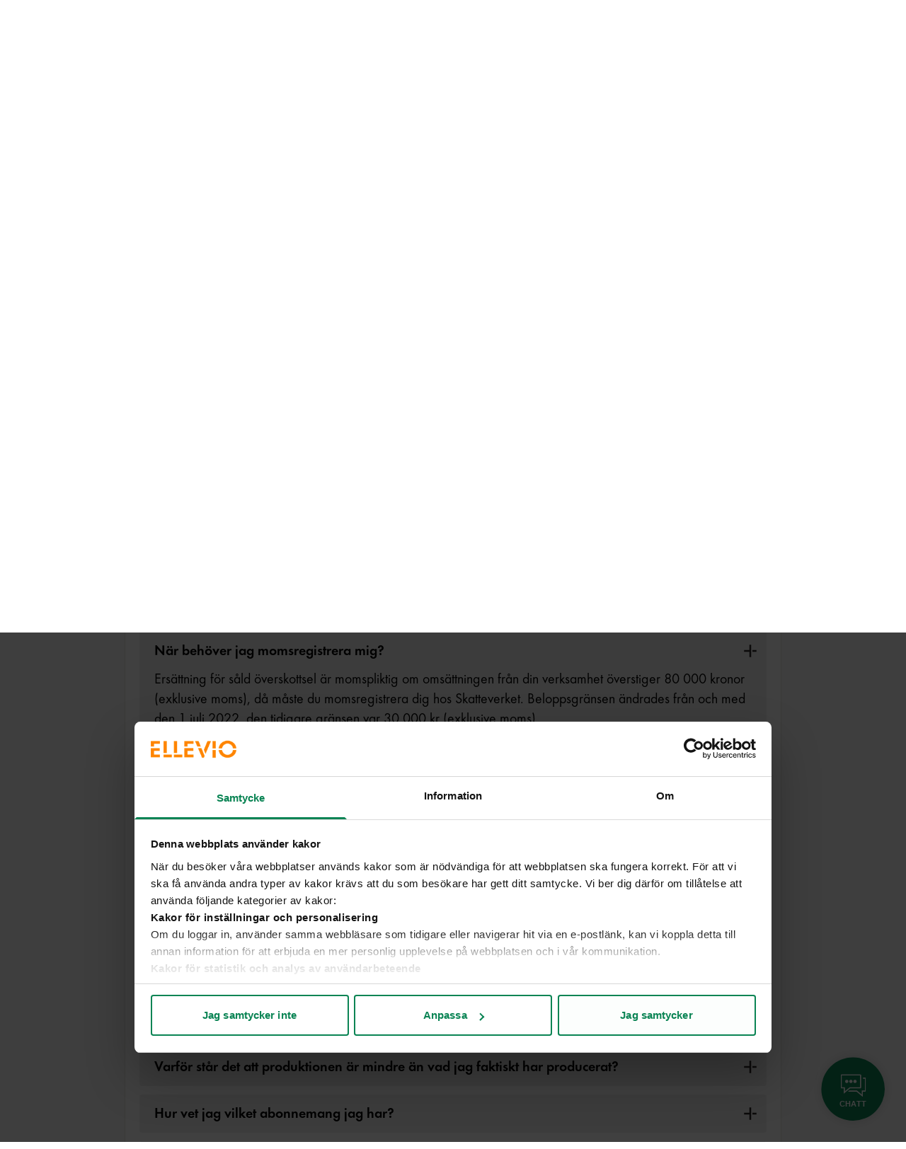

--- FILE ---
content_type: text/html; charset=utf-8
request_url: https://www.ellevio.se/kundservice/faq/faq-sok/?category=Solceller&question=N%C3%A4r+beh%C3%B6ver+jag+momsregistrera+mig%3F
body_size: 67374
content:

<!DOCTYPE HTML>
<html lang="sv" class="no-js" prefix="og: http://ogp.me/ns#">
<head>
	<meta charset="utf-8" />
	<title>Ellevio | FAQ</title>
	<meta http-equiv="X-UA-Compatible" content="IE=edge" />
	<meta name="viewport" content="width=device-width,initial-scale=1.0" />
	<meta name="description" content="" />
	<meta name="keywords" />
	<meta name="robots" />
	<meta name="version" content="2026.1.22.1" />
    <meta name="theme-color" content="#FFFFFF">
	<meta property="og:description" content="" />
	<meta property="og:image" />
	<meta property="og:site_name" content="www.ellevio.se" />
	<meta property="og:type" content="article" />
	<meta property="og:title" content="FAQ" />
	<meta property="og:url" content="https://www.ellevio.se/kundservice/faq/faq-sok/" />
	
	<link rel="shortcut icon" type="image/ico" href="/gui-web/favicon.ico" />
	<link rel="apple-touch-icon" sizes="180x180" href="/gui-web/favicons/apple-touch-icon.png">
	<link rel="icon" type="image/png" sizes="32x32" href="/gui-web/favicons/favicon-32x32.png">
	<link rel="icon" type="image/png" sizes="16x16" href="/gui-web/favicons/favicon-16x16.png">
	<link rel="manifest" href="/gui-web/favicons/site.webmanifest">
	<link rel="canonical" href="https://www.ellevio.se/kundservice/faq/faq-sok/" />
	<link rel="stylesheet" href="/gui-web/css/main.2026.01.22.css" />

	

	<script>
		window.addEventListener("CookiebotOnConsentReady", function () {
			var C = Cookiebot.consent,
				c = ["preferences", "statistics", "marketing"];
			function m(a) {
        window._mtm = window._mtm || [];
        _mtm.push({ event: "cookie_consent_" + a })
      }
			c.forEach(function (i) { C[i] && m(i) })
		})

		!function (C, oo, k, ie, b, o, t) {
			b = C.createElement(oo), o = C.getElementsByTagName(oo)[0];
			b.src = 'https://consent.cookiebot.com/uc.js?cbid=' + ie;
			b.id = k; b.async = true; o.parentNode.insertBefore(b, o);
		}(document, 'script', 'Cookiebot', '4202c52d-673b-4c59-8d2e-075f9f131706')
	</script>


		<script src="https://cdn.jsdelivr.net/npm/qrcode@1.5.1/build/qrcode.js"></script>
	    <script src="https://cdnjs.cloudflare.com/ajax/libs/jquery/3.7.1/jquery.min.js" language="javascript" type="text/javascript"></script>
        <script id="data-chatframe"
			    data-lang="sv_SE"
			    data-chaturl="https://widget.releasy.se"
			    data-chaturlcss="static/css/CustomerChatCSSEllevioHeadless.css"
				data-DisableSubject="false"
			    charset="utf-8">
	    </script>
        <script src="https://widget.releasy.se/static/js/settingsEllevioHeadless.js"
            charset="utf-8">
        </script>
        <script src="https://widget.releasy.se/static/js/CustomerChatElleviomsgHeadless.js"
			charset="utf-8">
	    </script>
	    <script src="https://widget.releasy.se/static/js/SettingsChatMsgHeadless.js"
			charset="utf-8">
	    </script>

	<script>
!function(T,l,y){var S=T.location,k="script",D="instrumentationKey",C="ingestionendpoint",I="disableExceptionTracking",E="ai.device.",b="toLowerCase",w="crossOrigin",N="POST",e="appInsightsSDK",t=y.name||"appInsights";(y.name||T[e])&&(T[e]=t);var n=T[t]||function(d){var g=!1,f=!1,m={initialize:!0,queue:[],sv:"5",version:2,config:d};function v(e,t){var n={},a="Browser";return n[E+"id"]=a[b](),n[E+"type"]=a,n["ai.operation.name"]=S&&S.pathname||"_unknown_",n["ai.internal.sdkVersion"]="javascript:snippet_"+(m.sv||m.version),{time:function(){var e=new Date;function t(e){var t=""+e;return 1===t.length&&(t="0"+t),t}return e.getUTCFullYear()+"-"+t(1+e.getUTCMonth())+"-"+t(e.getUTCDate())+"T"+t(e.getUTCHours())+":"+t(e.getUTCMinutes())+":"+t(e.getUTCSeconds())+"."+((e.getUTCMilliseconds()/1e3).toFixed(3)+"").slice(2,5)+"Z"}(),iKey:e,name:"Microsoft.ApplicationInsights."+e.replace(/-/g,"")+"."+t,sampleRate:100,tags:n,data:{baseData:{ver:2}}}}var h=d.url||y.src;if(h){function a(e){var t,n,a,i,r,o,s,c,u,p,l;g=!0,m.queue=[],f||(f=!0,t=h,s=function(){var e={},t=d.connectionString;if(t)for(var n=t.split(";"),a=0;a<n.length;a++){var i=n[a].split("=");2===i.length&&(e[i[0][b]()]=i[1])}if(!e[C]){var r=e.endpointsuffix,o=r?e.location:null;e[C]="https://"+(o?o+".":"")+"dc."+(r||"services.visualstudio.com")}return e}(),c=s[D]||d[D]||"",u=s[C],p=u?u+"/v2/track":d.endpointUrl,(l=[]).push((n="SDK LOAD Failure: Failed to load Application Insights SDK script (See stack for details)",a=t,i=p,(o=(r=v(c,"Exception")).data).baseType="ExceptionData",o.baseData.exceptions=[{typeName:"SDKLoadFailed",message:n.replace(/\./g,"-"),hasFullStack:!1,stack:n+"\nSnippet failed to load ["+a+"] -- Telemetry is disabled\nHelp Link: https://go.microsoft.com/fwlink/?linkid=2128109\nHost: "+(S&&S.pathname||"_unknown_")+"\nEndpoint: "+i,parsedStack:[]}],r)),l.push(function(e,t,n,a){var i=v(c,"Message"),r=i.data;r.baseType="MessageData";var o=r.baseData;return o.message='AI (Internal): 99 message:"'+("SDK LOAD Failure: Failed to load Application Insights SDK script (See stack for details) ("+n+")").replace(/\"/g,"")+'"',o.properties={endpoint:a},i}(0,0,t,p)),function(e,t){if(JSON){var n=T.fetch;if(n&&!y.useXhr)n(t,{method:N,body:JSON.stringify(e),mode:"cors"});else if(XMLHttpRequest){var a=new XMLHttpRequest;a.open(N,t),a.setRequestHeader("Content-type","application/json"),a.send(JSON.stringify(e))}}}(l,p))}function i(e,t){f||setTimeout(function(){!t&&m.core||a()},500)}var e=function(){var n=l.createElement(k);n.src=h;var e=y[w];return!e&&""!==e||"undefined"==n[w]||(n[w]=e),n.onload=i,n.onerror=a,n.onreadystatechange=function(e,t){"loaded"!==n.readyState&&"complete"!==n.readyState||i(0,t)},n}();y.ld<0?l.getElementsByTagName("head")[0].appendChild(e):setTimeout(function(){l.getElementsByTagName(k)[0].parentNode.appendChild(e)},y.ld||0)}try{m.cookie=l.cookie}catch(p){}function t(e){for(;e.length;)!function(t){m[t]=function(){var e=arguments;g||m.queue.push(function(){m[t].apply(m,e)})}}(e.pop())}var n="track",r="TrackPage",o="TrackEvent";t([n+"Event",n+"PageView",n+"Exception",n+"Trace",n+"DependencyData",n+"Metric",n+"PageViewPerformance","start"+r,"stop"+r,"start"+o,"stop"+o,"addTelemetryInitializer","setAuthenticatedUserContext","clearAuthenticatedUserContext","flush"]),m.SeverityLevel={Verbose:0,Information:1,Warning:2,Error:3,Critical:4};var s=(d.extensionConfig||{}).ApplicationInsightsAnalytics||{};if(!0!==d[I]&&!0!==s[I]){var c="onerror";t(["_"+c]);var u=T[c];T[c]=function(e,t,n,a,i){var r=u&&u(e,t,n,a,i);return!0!==r&&m["_"+c]({message:e,url:t,lineNumber:n,columnNumber:a,error:i}),r},d.autoExceptionInstrumented=!0}return m}(y.cfg);function a(){y.onInit&&y.onInit(n)}(T[t]=n).queue&&0===n.queue.length?(n.queue.push(a),n.trackPageView({})):a()}(window,document,{src: "https://js.monitor.azure.com/scripts/b/ai.2.gbl.min.js", crossOrigin: "anonymous", cfg: {instrumentationKey: 'cc508af4-4976-48e3-9da7-5214c55bfb64', disableCookiesUsage: false }});
</script>


	
	


	<script>
		// Switch classes for JavaScript detection
		document.documentElement.className = document.documentElement.className.replace(/\bno-js\b/, 'js');
	</script>


		<!-- Matomo Tag Manager -->
		<script type="text/plain" data-cookieconsent="statistics">
        var _mtm = window._mtm = window._mtm || [];
        _mtm.push({'mtm.startTime': (new Date().getTime()), 'event': 'mtm.Start'});
        var d=document, g=d.createElement('script'), s=d.getElementsByTagName('script')[0];
        g.async=true; g.src='https://cdn.matomo.cloud/ellevio.matomo.cloud/container_SecG53Uo.js'; s.parentNode.insertBefore(g,s);
    </script>
		<!-- End Matomo Tag Manager -->

		<script type="text/plain" data-cookieconsent="statistics">
			var appInsights=window.appInsights||function(a){
				function b(a){c[a]=function(){var b=arguments;c.queue.push(function(){c[a].apply(c,b)})}}var c={config:a},d=document,e=window;setTimeout(function(){var b=d.createElement("script");b.src=a.url||"https://az416426.vo.msecnd.net/scripts/a/ai.0.js",d.getElementsByTagName("script")[0].parentNode.appendChild(b)});try{c.cookie=d.cookie}catch(a){}c.queue=[];for(var f=["Event","Exception","Metric","PageView","Trace","Dependency"];f.length;)b("track"+f.pop());if(b("setAuthenticatedUserContext"),b("clearAuthenticatedUserContext"),b("startTrackEvent"),b("stopTrackEvent"),b("startTrackPage"),b("stopTrackPage"),b("flush"),!a.disableExceptionTracking){f="onerror",b("_"+f);var g=e[f];e[f]=function(a,b,d,e,h){var i=g&&g(a,b,d,e,h);return!0!==i&&c["_"+f](a,b,d,e,h),i}}return c
			}({
				instrumentationKey:"cc508af4-4976-48e3-9da7-5214c55bfb64"
			});

			window.appInsights=appInsights,appInsights.queue&&0===appInsights.queue.length&&appInsights.trackPageView();
		</script>
</head>
<body>

		<div id="chatframe" class="chatframe"></div>
			<script type="text/plain" data-cookieconsent="preferences">
          var chatWrapper = document.querySelector('#chatframe')
          var timeout = 0 === 0 ? 100 : (0 * 1000)
          this.chatstarted = releasySupportChatWidget.getSessionValue(releasySupportChatWidget.sessionVariablesPrefix + "chatstarted");

          chatWrapper.style.display = 'none';

          if (!!this.chatstarted) {
              chatWrapper.style.display = 'block';
          } else if (!false) {
              setTimeout(function () { chatWrapper.style.display = 'block'; }, timeout);
          }
			</script>


	
	

	<div class="root">
		

<div class="relative">


<div class="vue-header">
    <ellevio-web-header
        :alert="false"
        :mega-menu="[{&#x27;heading&#x27;:&#x27;Anslutning \u0026 m&#xE4;tare&#x27;,&#x27;description&#x27;:&#x27;&#x27;,&#x27;icon&#x27;:&#x27;power-plug&#x27;,&#x27;nodes&#x27;:[{&#x27;hasChildren&#x27;:true,&#x27;level&#x27;:0,&#x27;items&#x27;:[{&#x27;hasChildren&#x27;:false,&#x27;level&#x27;:1,&#x27;items&#x27;:null,&#x27;isSelected&#x27;:false,&#x27;isVisibleInMenu&#x27;:true,&#x27;isExpanded&#x27;:false,&#x27;isStartPage&#x27;:false,&#x27;isContainerPage&#x27;:false,&#x27;isElectricityCompensationPage&#x27;:false,&#x27;reference&#x27;:&#x27;148136&#x27;,&#x27;text&#x27;:&#x27;Ny anslutning&#x27;,&#x27;url&#x27;:&#x27;/elnatsanslutning/ny-anslutning/&#x27;,&#x27;target&#x27;:&#x27;&#x27;,&#x27;hideIfHistoricalDeliverySite&#x27;:false,&#x27;hideIfFutureDeliverySite&#x27;:false,&#x27;hideInMainNavigation&#x27;:false,&#x27;hideIfNonEligiblePowerTariffDeliverySites&#x27;:false,&#x27;isConsentPage&#x27;:false,&#x27;badgeCount&#x27;:0},{&#x27;hasChildren&#x27;:false,&#x27;level&#x27;:1,&#x27;items&#x27;:null,&#x27;isSelected&#x27;:false,&#x27;isVisibleInMenu&#x27;:true,&#x27;isExpanded&#x27;:false,&#x27;isStartPage&#x27;:false,&#x27;isContainerPage&#x27;:false,&#x27;isElectricityCompensationPage&#x27;:false,&#x27;reference&#x27;:&#x27;148137&#x27;,&#x27;text&#x27;:&#x27;&#xC4;ndra en befintlig anslutning&#x27;,&#x27;url&#x27;:&#x27;/elnatsanslutning/andra-en-befintlig-anslutning/&#x27;,&#x27;target&#x27;:&#x27;&#x27;,&#x27;hideIfHistoricalDeliverySite&#x27;:false,&#x27;hideIfFutureDeliverySite&#x27;:false,&#x27;hideInMainNavigation&#x27;:false,&#x27;hideIfNonEligiblePowerTariffDeliverySites&#x27;:false,&#x27;isConsentPage&#x27;:false,&#x27;badgeCount&#x27;:0},{&#x27;hasChildren&#x27;:false,&#x27;level&#x27;:1,&#x27;items&#x27;:null,&#x27;isSelected&#x27;:false,&#x27;isVisibleInMenu&#x27;:true,&#x27;isExpanded&#x27;:false,&#x27;isStartPage&#x27;:false,&#x27;isContainerPage&#x27;:false,&#x27;isElectricityCompensationPage&#x27;:false,&#x27;reference&#x27;:&#x27;148138&#x27;,&#x27;text&#x27;:&#x27;Tillf&#xE4;llig anslutning&#x27;,&#x27;url&#x27;:&#x27;/elnatsanslutning/tillfallig-anslutning/&#x27;,&#x27;target&#x27;:&#x27;&#x27;,&#x27;hideIfHistoricalDeliverySite&#x27;:false,&#x27;hideIfFutureDeliverySite&#x27;:false,&#x27;hideInMainNavigation&#x27;:false,&#x27;hideIfNonEligiblePowerTariffDeliverySites&#x27;:false,&#x27;isConsentPage&#x27;:false,&#x27;badgeCount&#x27;:0},{&#x27;hasChildren&#x27;:false,&#x27;level&#x27;:1,&#x27;items&#x27;:null,&#x27;isSelected&#x27;:false,&#x27;isVisibleInMenu&#x27;:true,&#x27;isExpanded&#x27;:false,&#x27;isStartPage&#x27;:false,&#x27;isContainerPage&#x27;:false,&#x27;isElectricityCompensationPage&#x27;:false,&#x27;reference&#x27;:&#x27;173803&#x27;,&#x27;text&#x27;:&#x27;Anslutning till regionn&#xE4;tet&#x27;,&#x27;url&#x27;:&#x27;/elnatsanslutning/stora-kundanslutningar-regionnat/&#x27;,&#x27;target&#x27;:&#x27;&#x27;,&#x27;hideIfHistoricalDeliverySite&#x27;:false,&#x27;hideIfFutureDeliverySite&#x27;:false,&#x27;hideInMainNavigation&#x27;:false,&#x27;hideIfNonEligiblePowerTariffDeliverySites&#x27;:false,&#x27;isConsentPage&#x27;:false,&#x27;badgeCount&#x27;:0},{&#x27;hasChildren&#x27;:false,&#x27;level&#x27;:1,&#x27;items&#x27;:null,&#x27;isSelected&#x27;:false,&#x27;isVisibleInMenu&#x27;:true,&#x27;isExpanded&#x27;:false,&#x27;isStartPage&#x27;:false,&#x27;isContainerPage&#x27;:false,&#x27;isElectricityCompensationPage&#x27;:false,&#x27;reference&#x27;:&#x27;148139&#x27;,&#x27;text&#x27;:&#x27;H&#xF6;gsp&#xE4;nning mindre &#xE4;n 5 MW&#x27;,&#x27;url&#x27;:&#x27;/elnatsanslutning/hogspanning-mindre-an-5-mw/&#x27;,&#x27;target&#x27;:&#x27;&#x27;,&#x27;hideIfHistoricalDeliverySite&#x27;:false,&#x27;hideIfFutureDeliverySite&#x27;:false,&#x27;hideInMainNavigation&#x27;:false,&#x27;hideIfNonEligiblePowerTariffDeliverySites&#x27;:false,&#x27;isConsentPage&#x27;:false,&#x27;badgeCount&#x27;:0},{&#x27;hasChildren&#x27;:false,&#x27;level&#x27;:1,&#x27;items&#x27;:null,&#x27;isSelected&#x27;:false,&#x27;isVisibleInMenu&#x27;:true,&#x27;isExpanded&#x27;:false,&#x27;isStartPage&#x27;:false,&#x27;isContainerPage&#x27;:false,&#x27;isElectricityCompensationPage&#x27;:false,&#x27;reference&#x27;:&#x27;161662&#x27;,&#x27;text&#x27;:&#x27;Information om batterilager&#x27;,&#x27;url&#x27;:&#x27;/elnatsanslutning/batterilager/&#x27;,&#x27;target&#x27;:&#x27;&#x27;,&#x27;hideIfHistoricalDeliverySite&#x27;:false,&#x27;hideIfFutureDeliverySite&#x27;:false,&#x27;hideInMainNavigation&#x27;:false,&#x27;hideIfNonEligiblePowerTariffDeliverySites&#x27;:false,&#x27;isConsentPage&#x27;:false,&#x27;badgeCount&#x27;:0},{&#x27;hasChildren&#x27;:true,&#x27;level&#x27;:1,&#x27;items&#x27;:null,&#x27;isSelected&#x27;:false,&#x27;isVisibleInMenu&#x27;:true,&#x27;isExpanded&#x27;:false,&#x27;isStartPage&#x27;:false,&#x27;isContainerPage&#x27;:false,&#x27;isElectricityCompensationPage&#x27;:false,&#x27;reference&#x27;:&#x27;148246&#x27;,&#x27;text&#x27;:&#x27;Solceller steg f&#xF6;r steg&#x27;,&#x27;url&#x27;:&#x27;/elnatsanslutning/solceller-steg-for-steg/&#x27;,&#x27;target&#x27;:&#x27;&#x27;,&#x27;hideIfHistoricalDeliverySite&#x27;:false,&#x27;hideIfFutureDeliverySite&#x27;:false,&#x27;hideInMainNavigation&#x27;:false,&#x27;hideIfNonEligiblePowerTariffDeliverySites&#x27;:false,&#x27;isConsentPage&#x27;:false,&#x27;badgeCount&#x27;:0}],&#x27;isSelected&#x27;:false,&#x27;isVisibleInMenu&#x27;:true,&#x27;isExpanded&#x27;:false,&#x27;isStartPage&#x27;:false,&#x27;isContainerPage&#x27;:false,&#x27;isElectricityCompensationPage&#x27;:false,&#x27;reference&#x27;:&#x27;148135&#x27;,&#x27;text&#x27;:&#x27;Eln&#xE4;tsanslutning&#x27;,&#x27;url&#x27;:&#x27;/elnatsanslutning/&#x27;,&#x27;target&#x27;:&#x27;&#x27;,&#x27;hideIfHistoricalDeliverySite&#x27;:false,&#x27;hideIfFutureDeliverySite&#x27;:false,&#x27;hideInMainNavigation&#x27;:false,&#x27;hideIfNonEligiblePowerTariffDeliverySites&#x27;:false,&#x27;isConsentPage&#x27;:false,&#x27;badgeCount&#x27;:0},{&#x27;hasChildren&#x27;:true,&#x27;level&#x27;:0,&#x27;items&#x27;:[{&#x27;hasChildren&#x27;:false,&#x27;level&#x27;:1,&#x27;items&#x27;:null,&#x27;isSelected&#x27;:false,&#x27;isVisibleInMenu&#x27;:true,&#x27;isExpanded&#x27;:false,&#x27;isStartPage&#x27;:false,&#x27;isContainerPage&#x27;:false,&#x27;isElectricityCompensationPage&#x27;:false,&#x27;reference&#x27;:&#x27;148144&#x27;,&#x27;text&#x27;:&#x27;Ny elanl&#xE4;ggning&#x27;,&#x27;url&#x27;:&#x27;/elanlaggning/ny-elanlaggning/&#x27;,&#x27;target&#x27;:&#x27;&#x27;,&#x27;hideIfHistoricalDeliverySite&#x27;:false,&#x27;hideIfFutureDeliverySite&#x27;:false,&#x27;hideInMainNavigation&#x27;:false,&#x27;hideIfNonEligiblePowerTariffDeliverySites&#x27;:false,&#x27;isConsentPage&#x27;:false,&#x27;badgeCount&#x27;:0},{&#x27;hasChildren&#x27;:false,&#x27;level&#x27;:1,&#x27;items&#x27;:null,&#x27;isSelected&#x27;:false,&#x27;isVisibleInMenu&#x27;:true,&#x27;isExpanded&#x27;:false,&#x27;isStartPage&#x27;:false,&#x27;isContainerPage&#x27;:false,&#x27;isElectricityCompensationPage&#x27;:false,&#x27;reference&#x27;:&#x27;148145&#x27;,&#x27;text&#x27;:&#x27;&#xC4;ndra elanl&#xE4;ggning&#x27;,&#x27;url&#x27;:&#x27;/elanlaggning/andra-elanlaggning/&#x27;,&#x27;target&#x27;:&#x27;&#x27;,&#x27;hideIfHistoricalDeliverySite&#x27;:false,&#x27;hideIfFutureDeliverySite&#x27;:false,&#x27;hideInMainNavigation&#x27;:false,&#x27;hideIfNonEligiblePowerTariffDeliverySites&#x27;:false,&#x27;isConsentPage&#x27;:false,&#x27;badgeCount&#x27;:0},{&#x27;hasChildren&#x27;:false,&#x27;level&#x27;:1,&#x27;items&#x27;:null,&#x27;isSelected&#x27;:false,&#x27;isVisibleInMenu&#x27;:true,&#x27;isExpanded&#x27;:false,&#x27;isStartPage&#x27;:false,&#x27;isContainerPage&#x27;:false,&#x27;isElectricityCompensationPage&#x27;:false,&#x27;reference&#x27;:&#x27;148146&#x27;,&#x27;text&#x27;:&#x27;F&#xF6;rv&#xE4;xlad elanl&#xE4;ggning&#x27;,&#x27;url&#x27;:&#x27;/elanlaggning/forvaxlad-elanlaggning/&#x27;,&#x27;target&#x27;:&#x27;&#x27;,&#x27;hideIfHistoricalDeliverySite&#x27;:false,&#x27;hideIfFutureDeliverySite&#x27;:false,&#x27;hideInMainNavigation&#x27;:false,&#x27;hideIfNonEligiblePowerTariffDeliverySites&#x27;:false,&#x27;isConsentPage&#x27;:false,&#x27;badgeCount&#x27;:0},{&#x27;hasChildren&#x27;:false,&#x27;level&#x27;:1,&#x27;items&#x27;:null,&#x27;isSelected&#x27;:false,&#x27;isVisibleInMenu&#x27;:true,&#x27;isExpanded&#x27;:false,&#x27;isStartPage&#x27;:false,&#x27;isContainerPage&#x27;:false,&#x27;isElectricityCompensationPage&#x27;:false,&#x27;reference&#x27;:&#x27;148147&#x27;,&#x27;text&#x27;:&#x27;V&#xE4;lj r&#xE4;tt s&#xE4;kring&#x27;,&#x27;url&#x27;:&#x27;/elanlaggning/valj-ratt-sakring/&#x27;,&#x27;target&#x27;:&#x27;&#x27;,&#x27;hideIfHistoricalDeliverySite&#x27;:false,&#x27;hideIfFutureDeliverySite&#x27;:false,&#x27;hideInMainNavigation&#x27;:false,&#x27;hideIfNonEligiblePowerTariffDeliverySites&#x27;:false,&#x27;isConsentPage&#x27;:false,&#x27;badgeCount&#x27;:0},{&#x27;hasChildren&#x27;:false,&#x27;level&#x27;:1,&#x27;items&#x27;:null,&#x27;isSelected&#x27;:false,&#x27;isVisibleInMenu&#x27;:true,&#x27;isExpanded&#x27;:false,&#x27;isStartPage&#x27;:false,&#x27;isContainerPage&#x27;:false,&#x27;isElectricityCompensationPage&#x27;:false,&#x27;reference&#x27;:&#x27;148148&#x27;,&#x27;text&#x27;:&#x27;Ansvar i eln&#xE4;tet&#x27;,&#x27;url&#x27;:&#x27;/elanlaggning/ansvar-i-elnatet/&#x27;,&#x27;target&#x27;:&#x27;&#x27;,&#x27;hideIfHistoricalDeliverySite&#x27;:false,&#x27;hideIfFutureDeliverySite&#x27;:false,&#x27;hideInMainNavigation&#x27;:false,&#x27;hideIfNonEligiblePowerTariffDeliverySites&#x27;:false,&#x27;isConsentPage&#x27;:false,&#x27;badgeCount&#x27;:0}],&#x27;isSelected&#x27;:false,&#x27;isVisibleInMenu&#x27;:true,&#x27;isExpanded&#x27;:false,&#x27;isStartPage&#x27;:false,&#x27;isContainerPage&#x27;:false,&#x27;isElectricityCompensationPage&#x27;:false,&#x27;reference&#x27;:&#x27;148143&#x27;,&#x27;text&#x27;:&#x27;Elanl&#xE4;ggning&#x27;,&#x27;url&#x27;:&#x27;/elanlaggning/&#x27;,&#x27;target&#x27;:&#x27;&#x27;,&#x27;hideIfHistoricalDeliverySite&#x27;:false,&#x27;hideIfFutureDeliverySite&#x27;:false,&#x27;hideInMainNavigation&#x27;:false,&#x27;hideIfNonEligiblePowerTariffDeliverySites&#x27;:false,&#x27;isConsentPage&#x27;:false,&#x27;badgeCount&#x27;:0},{&#x27;hasChildren&#x27;:true,&#x27;level&#x27;:0,&#x27;items&#x27;:[{&#x27;hasChildren&#x27;:false,&#x27;level&#x27;:1,&#x27;items&#x27;:null,&#x27;isSelected&#x27;:false,&#x27;isVisibleInMenu&#x27;:true,&#x27;isExpanded&#x27;:false,&#x27;isStartPage&#x27;:false,&#x27;isContainerPage&#x27;:false,&#x27;isElectricityCompensationPage&#x27;:false,&#x27;reference&#x27;:&#x27;152653&#x27;,&#x27;text&#x27;:&#x27;S&#xE5; fungerar elm&#xE4;taren - privatkund&#x27;,&#x27;url&#x27;:&#x27;/elmatare/forsta-din-elmatare/&#x27;,&#x27;target&#x27;:&#x27;&#x27;,&#x27;hideIfHistoricalDeliverySite&#x27;:false,&#x27;hideIfFutureDeliverySite&#x27;:false,&#x27;hideInMainNavigation&#x27;:false,&#x27;hideIfNonEligiblePowerTariffDeliverySites&#x27;:false,&#x27;isConsentPage&#x27;:false,&#x27;badgeCount&#x27;:0},{&#x27;hasChildren&#x27;:false,&#x27;level&#x27;:1,&#x27;items&#x27;:null,&#x27;isSelected&#x27;:false,&#x27;isVisibleInMenu&#x27;:true,&#x27;isExpanded&#x27;:false,&#x27;isStartPage&#x27;:false,&#x27;isContainerPage&#x27;:false,&#x27;isElectricityCompensationPage&#x27;:false,&#x27;reference&#x27;:&#x27;152663&#x27;,&#x27;text&#x27;:&#x27;S&#xE5; fungerar elm&#xE4;taren - f&#xF6;retag&#x27;,&#x27;url&#x27;:&#x27;/elmatare/forsta-er-elmatare/&#x27;,&#x27;target&#x27;:&#x27;&#x27;,&#x27;hideIfHistoricalDeliverySite&#x27;:false,&#x27;hideIfFutureDeliverySite&#x27;:false,&#x27;hideInMainNavigation&#x27;:false,&#x27;hideIfNonEligiblePowerTariffDeliverySites&#x27;:false,&#x27;isConsentPage&#x27;:false,&#x27;badgeCount&#x27;:0},{&#x27;hasChildren&#x27;:false,&#x27;level&#x27;:1,&#x27;items&#x27;:null,&#x27;isSelected&#x27;:false,&#x27;isVisibleInMenu&#x27;:true,&#x27;isExpanded&#x27;:false,&#x27;isStartPage&#x27;:false,&#x27;isContainerPage&#x27;:false,&#x27;isElectricityCompensationPage&#x27;:false,&#x27;reference&#x27;:&#x27;148210&#x27;,&#x27;text&#x27;:&#x27;St&#xE4;nga av elen&#x27;,&#x27;url&#x27;:&#x27;/elmatare/stanga-av-elen/&#x27;,&#x27;target&#x27;:&#x27;&#x27;,&#x27;hideIfHistoricalDeliverySite&#x27;:false,&#x27;hideIfFutureDeliverySite&#x27;:false,&#x27;hideInMainNavigation&#x27;:false,&#x27;hideIfNonEligiblePowerTariffDeliverySites&#x27;:false,&#x27;isConsentPage&#x27;:false,&#x27;badgeCount&#x27;:0},{&#x27;hasChildren&#x27;:false,&#x27;level&#x27;:1,&#x27;items&#x27;:null,&#x27;isSelected&#x27;:false,&#x27;isVisibleInMenu&#x27;:true,&#x27;isExpanded&#x27;:false,&#x27;isStartPage&#x27;:false,&#x27;isContainerPage&#x27;:false,&#x27;isElectricityCompensationPage&#x27;:false,&#x27;reference&#x27;:&#x27;148211&#x27;,&#x27;text&#x27;:&#x27;Lokalt kundgr&#xE4;nssnitt (HAN-port)&#x27;,&#x27;url&#x27;:&#x27;/elmatare/aktivera-lokalt-kundgranssnitt-han-port/&#x27;,&#x27;target&#x27;:&#x27;&#x27;,&#x27;hideIfHistoricalDeliverySite&#x27;:false,&#x27;hideIfFutureDeliverySite&#x27;:false,&#x27;hideInMainNavigation&#x27;:false,&#x27;hideIfNonEligiblePowerTariffDeliverySites&#x27;:false,&#x27;isConsentPage&#x27;:false,&#x27;badgeCount&#x27;:0}],&#x27;isSelected&#x27;:false,&#x27;isVisibleInMenu&#x27;:true,&#x27;isExpanded&#x27;:false,&#x27;isStartPage&#x27;:false,&#x27;isContainerPage&#x27;:false,&#x27;isElectricityCompensationPage&#x27;:false,&#x27;reference&#x27;:&#x27;148207&#x27;,&#x27;text&#x27;:&#x27;Elm&#xE4;tare&#x27;,&#x27;url&#x27;:&#x27;/elmatare/&#x27;,&#x27;target&#x27;:&#x27;&#x27;,&#x27;hideIfHistoricalDeliverySite&#x27;:false,&#x27;hideIfFutureDeliverySite&#x27;:false,&#x27;hideInMainNavigation&#x27;:false,&#x27;hideIfNonEligiblePowerTariffDeliverySites&#x27;:false,&#x27;isConsentPage&#x27;:false,&#x27;badgeCount&#x27;:0},{&#x27;hasChildren&#x27;:true,&#x27;level&#x27;:0,&#x27;items&#x27;:[{&#x27;hasChildren&#x27;:false,&#x27;level&#x27;:1,&#x27;items&#x27;:null,&#x27;isSelected&#x27;:false,&#x27;isVisibleInMenu&#x27;:true,&#x27;isExpanded&#x27;:false,&#x27;isStartPage&#x27;:false,&#x27;isContainerPage&#x27;:false,&#x27;isElectricityCompensationPage&#x27;:false,&#x27;reference&#x27;:&#x27;169205&#x27;,&#x27;text&#x27;:&#x27;Samh&#xE4;llsplanering&#x27;,&#x27;url&#x27;:&#x27;/sakerhet/samhallsplanering/&#x27;,&#x27;target&#x27;:&#x27;&#x27;,&#x27;hideIfHistoricalDeliverySite&#x27;:false,&#x27;hideIfFutureDeliverySite&#x27;:false,&#x27;hideInMainNavigation&#x27;:false,&#x27;hideIfNonEligiblePowerTariffDeliverySites&#x27;:false,&#x27;isConsentPage&#x27;:false,&#x27;badgeCount&#x27;:0},{&#x27;hasChildren&#x27;:false,&#x27;level&#x27;:1,&#x27;items&#x27;:null,&#x27;isSelected&#x27;:false,&#x27;isVisibleInMenu&#x27;:true,&#x27;isExpanded&#x27;:false,&#x27;isStartPage&#x27;:false,&#x27;isContainerPage&#x27;:false,&#x27;isElectricityCompensationPage&#x27;:false,&#x27;reference&#x27;:&#x27;148215&#x27;,&#x27;text&#x27;:&#x27;Gr&#xE4;v s&#xE4;kert&#x27;,&#x27;url&#x27;:&#x27;/sakerhet/grav-sakert/&#x27;,&#x27;target&#x27;:&#x27;&#x27;,&#x27;hideIfHistoricalDeliverySite&#x27;:false,&#x27;hideIfFutureDeliverySite&#x27;:false,&#x27;hideInMainNavigation&#x27;:false,&#x27;hideIfNonEligiblePowerTariffDeliverySites&#x27;:false,&#x27;isConsentPage&#x27;:false,&#x27;badgeCount&#x27;:0},{&#x27;hasChildren&#x27;:false,&#x27;level&#x27;:1,&#x27;items&#x27;:null,&#x27;isSelected&#x27;:false,&#x27;isVisibleInMenu&#x27;:true,&#x27;isExpanded&#x27;:false,&#x27;isStartPage&#x27;:false,&#x27;isContainerPage&#x27;:false,&#x27;isElectricityCompensationPage&#x27;:false,&#x27;reference&#x27;:&#x27;148216&#x27;,&#x27;text&#x27;:&#x27;F&#xE4;lla tr&#xE4;d&#x27;,&#x27;url&#x27;:&#x27;/sakerhet/falla-trad/&#x27;,&#x27;target&#x27;:&#x27;&#x27;,&#x27;hideIfHistoricalDeliverySite&#x27;:false,&#x27;hideIfFutureDeliverySite&#x27;:false,&#x27;hideInMainNavigation&#x27;:false,&#x27;hideIfNonEligiblePowerTariffDeliverySites&#x27;:false,&#x27;isConsentPage&#x27;:false,&#x27;badgeCount&#x27;:0},{&#x27;hasChildren&#x27;:false,&#x27;level&#x27;:1,&#x27;items&#x27;:null,&#x27;isSelected&#x27;:false,&#x27;isVisibleInMenu&#x27;:true,&#x27;isExpanded&#x27;:false,&#x27;isStartPage&#x27;:false,&#x27;isContainerPage&#x27;:false,&#x27;isElectricityCompensationPage&#x27;:false,&#x27;reference&#x27;:&#x27;148217&#x27;,&#x27;text&#x27;:&#x27;Els&#xE4;kra vid &#xE5;ska och &#xF6;versv&#xE4;mning&#x27;,&#x27;url&#x27;:&#x27;/sakerhet/elsakra-vid-aska-och-oversvamning/&#x27;,&#x27;target&#x27;:&#x27;&#x27;,&#x27;hideIfHistoricalDeliverySite&#x27;:false,&#x27;hideIfFutureDeliverySite&#x27;:false,&#x27;hideInMainNavigation&#x27;:false,&#x27;hideIfNonEligiblePowerTariffDeliverySites&#x27;:false,&#x27;isConsentPage&#x27;:false,&#x27;badgeCount&#x27;:0},{&#x27;hasChildren&#x27;:false,&#x27;level&#x27;:1,&#x27;items&#x27;:null,&#x27;isSelected&#x27;:false,&#x27;isVisibleInMenu&#x27;:true,&#x27;isExpanded&#x27;:false,&#x27;isStartPage&#x27;:false,&#x27;isContainerPage&#x27;:false,&#x27;isElectricityCompensationPage&#x27;:false,&#x27;reference&#x27;:&#x27;148213&#x27;,&#x27;text&#x27;:&#x27;S&#xE4;kerhet runt v&#xE5;ra anl&#xE4;ggningar&#x27;,&#x27;url&#x27;:&#x27;/sakerhet/sakerhet-runt-vara-anlaggningar/&#x27;,&#x27;target&#x27;:&#x27;&#x27;,&#x27;hideIfHistoricalDeliverySite&#x27;:false,&#x27;hideIfFutureDeliverySite&#x27;:false,&#x27;hideInMainNavigation&#x27;:false,&#x27;hideIfNonEligiblePowerTariffDeliverySites&#x27;:false,&#x27;isConsentPage&#x27;:false,&#x27;badgeCount&#x27;:0}],&#x27;isSelected&#x27;:false,&#x27;isVisibleInMenu&#x27;:true,&#x27;isExpanded&#x27;:false,&#x27;isStartPage&#x27;:false,&#x27;isContainerPage&#x27;:false,&#x27;isElectricityCompensationPage&#x27;:false,&#x27;reference&#x27;:&#x27;148212&#x27;,&#x27;text&#x27;:&#x27;Anvisningar och els&#xE4;kerhet&#x27;,&#x27;url&#x27;:&#x27;/sakerhet/&#x27;,&#x27;target&#x27;:&#x27;&#x27;,&#x27;hideIfHistoricalDeliverySite&#x27;:false,&#x27;hideIfFutureDeliverySite&#x27;:false,&#x27;hideInMainNavigation&#x27;:false,&#x27;hideIfNonEligiblePowerTariffDeliverySites&#x27;:false,&#x27;isConsentPage&#x27;:false,&#x27;badgeCount&#x27;:0}]},{&#x27;heading&#x27;:&#x27;Abonnemang \u0026 priser&#x27;,&#x27;description&#x27;:&#x27;&#x27;,&#x27;icon&#x27;:&#x27;document&#x27;,&#x27;nodes&#x27;:[{&#x27;hasChildren&#x27;:true,&#x27;level&#x27;:0,&#x27;items&#x27;:[{&#x27;hasChildren&#x27;:true,&#x27;level&#x27;:1,&#x27;items&#x27;:null,&#x27;isSelected&#x27;:false,&#x27;isVisibleInMenu&#x27;:true,&#x27;isExpanded&#x27;:false,&#x27;isStartPage&#x27;:false,&#x27;isContainerPage&#x27;:false,&#x27;isElectricityCompensationPage&#x27;:false,&#x27;reference&#x27;:&#x27;183443&#x27;,&#x27;text&#x27;:&#x27;Teckna eller s&#xE4;g upp avtal&#x27;,&#x27;url&#x27;:&#x27;/abonnemang/teckna-eller-saga-upp/&#x27;,&#x27;target&#x27;:&#x27;&#x27;,&#x27;hideIfHistoricalDeliverySite&#x27;:false,&#x27;hideIfFutureDeliverySite&#x27;:false,&#x27;hideInMainNavigation&#x27;:false,&#x27;hideIfNonEligiblePowerTariffDeliverySites&#x27;:false,&#x27;isConsentPage&#x27;:false,&#x27;badgeCount&#x27;:0},{&#x27;hasChildren&#x27;:true,&#x27;level&#x27;:1,&#x27;items&#x27;:null,&#x27;isSelected&#x27;:false,&#x27;isVisibleInMenu&#x27;:true,&#x27;isExpanded&#x27;:false,&#x27;isStartPage&#x27;:false,&#x27;isContainerPage&#x27;:false,&#x27;isElectricityCompensationPage&#x27;:false,&#x27;reference&#x27;:&#x27;148233&#x27;,&#x27;text&#x27;:&#x27;Eln&#xE4;tspriser privat&#x27;,&#x27;url&#x27;:&#x27;/abonnemang/elnatspriser/&#x27;,&#x27;target&#x27;:&#x27;&#x27;,&#x27;hideIfHistoricalDeliverySite&#x27;:false,&#x27;hideIfFutureDeliverySite&#x27;:false,&#x27;hideInMainNavigation&#x27;:false,&#x27;hideIfNonEligiblePowerTariffDeliverySites&#x27;:false,&#x27;isConsentPage&#x27;:false,&#x27;badgeCount&#x27;:0},{&#x27;hasChildren&#x27;:true,&#x27;level&#x27;:1,&#x27;items&#x27;:null,&#x27;isSelected&#x27;:false,&#x27;isVisibleInMenu&#x27;:true,&#x27;isExpanded&#x27;:false,&#x27;isStartPage&#x27;:false,&#x27;isContainerPage&#x27;:false,&#x27;isElectricityCompensationPage&#x27;:false,&#x27;reference&#x27;:&#x27;152678&#x27;,&#x27;text&#x27;:&#x27;Eln&#xE4;tspriser f&#xF6;retag&#x27;,&#x27;url&#x27;:&#x27;/abonnemang/elnatspriser-foretag/&#x27;,&#x27;target&#x27;:&#x27;&#x27;,&#x27;hideIfHistoricalDeliverySite&#x27;:false,&#x27;hideIfFutureDeliverySite&#x27;:false,&#x27;hideInMainNavigation&#x27;:false,&#x27;hideIfNonEligiblePowerTariffDeliverySites&#x27;:false,&#x27;isConsentPage&#x27;:false,&#x27;badgeCount&#x27;:0},{&#x27;hasChildren&#x27;:false,&#x27;level&#x27;:1,&#x27;items&#x27;:null,&#x27;isSelected&#x27;:false,&#x27;isVisibleInMenu&#x27;:true,&#x27;isExpanded&#x27;:false,&#x27;isStartPage&#x27;:false,&#x27;isContainerPage&#x27;:false,&#x27;isElectricityCompensationPage&#x27;:false,&#x27;reference&#x27;:&#x27;148221&#x27;,&#x27;text&#x27;:&#x27;Abonnemang f&#xF6;r elproduktion&#x27;,&#x27;url&#x27;:&#x27;/abonnemang/abonnemang-mikroproduktion/&#x27;,&#x27;target&#x27;:&#x27;&#x27;,&#x27;hideIfHistoricalDeliverySite&#x27;:false,&#x27;hideIfFutureDeliverySite&#x27;:false,&#x27;hideInMainNavigation&#x27;:false,&#x27;hideIfNonEligiblePowerTariffDeliverySites&#x27;:false,&#x27;isConsentPage&#x27;:false,&#x27;badgeCount&#x27;:0},{&#x27;hasChildren&#x27;:false,&#x27;level&#x27;:1,&#x27;items&#x27;:null,&#x27;isSelected&#x27;:false,&#x27;isVisibleInMenu&#x27;:true,&#x27;isExpanded&#x27;:false,&#x27;isStartPage&#x27;:false,&#x27;isContainerPage&#x27;:false,&#x27;isElectricityCompensationPage&#x27;:false,&#x27;reference&#x27;:&#x27;148224&#x27;,&#x27;text&#x27;:&#x27;V&#xE5;ra villkor&#x27;,&#x27;url&#x27;:&#x27;/abonnemang/villkor/&#x27;,&#x27;target&#x27;:&#x27;&#x27;,&#x27;hideIfHistoricalDeliverySite&#x27;:false,&#x27;hideIfFutureDeliverySite&#x27;:false,&#x27;hideInMainNavigation&#x27;:false,&#x27;hideIfNonEligiblePowerTariffDeliverySites&#x27;:false,&#x27;isConsentPage&#x27;:false,&#x27;badgeCount&#x27;:0}],&#x27;isSelected&#x27;:false,&#x27;isVisibleInMenu&#x27;:true,&#x27;isExpanded&#x27;:false,&#x27;isStartPage&#x27;:false,&#x27;isContainerPage&#x27;:false,&#x27;isElectricityCompensationPage&#x27;:false,&#x27;reference&#x27;:&#x27;148219&#x27;,&#x27;text&#x27;:&#x27;Abonnemang&#x27;,&#x27;url&#x27;:&#x27;/abonnemang/&#x27;,&#x27;target&#x27;:&#x27;&#x27;,&#x27;hideIfHistoricalDeliverySite&#x27;:false,&#x27;hideIfFutureDeliverySite&#x27;:false,&#x27;hideInMainNavigation&#x27;:false,&#x27;hideIfNonEligiblePowerTariffDeliverySites&#x27;:false,&#x27;isConsentPage&#x27;:false,&#x27;badgeCount&#x27;:0},{&#x27;hasChildren&#x27;:true,&#x27;level&#x27;:0,&#x27;items&#x27;:[{&#x27;hasChildren&#x27;:false,&#x27;level&#x27;:1,&#x27;items&#x27;:null,&#x27;isSelected&#x27;:false,&#x27;isVisibleInMenu&#x27;:true,&#x27;isExpanded&#x27;:false,&#x27;isStartPage&#x27;:false,&#x27;isContainerPage&#x27;:false,&#x27;isElectricityCompensationPage&#x27;:false,&#x27;reference&#x27;:&#x27;148231&#x27;,&#x27;text&#x27;:&#x27;Faktura och betals&#xE4;tt&#x27;,&#x27;url&#x27;:&#x27;/faktura-och-betalning/faktura-och-betalsatt/&#x27;,&#x27;target&#x27;:&#x27;&#x27;,&#x27;hideIfHistoricalDeliverySite&#x27;:false,&#x27;hideIfFutureDeliverySite&#x27;:false,&#x27;hideInMainNavigation&#x27;:false,&#x27;hideIfNonEligiblePowerTariffDeliverySites&#x27;:false,&#x27;isConsentPage&#x27;:false,&#x27;badgeCount&#x27;:0},{&#x27;hasChildren&#x27;:false,&#x27;level&#x27;:1,&#x27;items&#x27;:null,&#x27;isSelected&#x27;:false,&#x27;isVisibleInMenu&#x27;:true,&#x27;isExpanded&#x27;:false,&#x27;isStartPage&#x27;:false,&#x27;isContainerPage&#x27;:false,&#x27;isElectricityCompensationPage&#x27;:false,&#x27;reference&#x27;:&#x27;152511&#x27;,&#x27;text&#x27;:&#x27;Fakturaf&#xF6;rklaring&#x27;,&#x27;url&#x27;:&#x27;/faktura-och-betalning/las-din-faktura/&#x27;,&#x27;target&#x27;:&#x27;&#x27;,&#x27;hideIfHistoricalDeliverySite&#x27;:false,&#x27;hideIfFutureDeliverySite&#x27;:false,&#x27;hideInMainNavigation&#x27;:false,&#x27;hideIfNonEligiblePowerTariffDeliverySites&#x27;:false,&#x27;isConsentPage&#x27;:false,&#x27;badgeCount&#x27;:0},{&#x27;hasChildren&#x27;:false,&#x27;level&#x27;:1,&#x27;items&#x27;:null,&#x27;isSelected&#x27;:false,&#x27;isVisibleInMenu&#x27;:true,&#x27;isExpanded&#x27;:false,&#x27;isStartPage&#x27;:false,&#x27;isContainerPage&#x27;:false,&#x27;isElectricityCompensationPage&#x27;:false,&#x27;reference&#x27;:&#x27;162378&#x27;,&#x27;text&#x27;:&#x27;Statlig energiskatt p&#xE5; el&#x27;,&#x27;url&#x27;:&#x27;/faktura-och-betalning/energiskatt-pa-el/&#x27;,&#x27;target&#x27;:&#x27;&#x27;,&#x27;hideIfHistoricalDeliverySite&#x27;:false,&#x27;hideIfFutureDeliverySite&#x27;:false,&#x27;hideInMainNavigation&#x27;:false,&#x27;hideIfNonEligiblePowerTariffDeliverySites&#x27;:false,&#x27;isConsentPage&#x27;:false,&#x27;badgeCount&#x27;:0},{&#x27;hasChildren&#x27;:false,&#x27;level&#x27;:1,&#x27;items&#x27;:null,&#x27;isSelected&#x27;:false,&#x27;isVisibleInMenu&#x27;:true,&#x27;isExpanded&#x27;:false,&#x27;isStartPage&#x27;:false,&#x27;isContainerPage&#x27;:false,&#x27;isElectricityCompensationPage&#x27;:false,&#x27;reference&#x27;:&#x27;175380&#x27;,&#x27;text&#x27;:&#x27;Det h&#xE4;r betalar du f&#xF6;r&#x27;,&#x27;url&#x27;:&#x27;/faktura-och-betalning/det-har-betalar-du-for/&#x27;,&#x27;target&#x27;:&#x27;&#x27;,&#x27;hideIfHistoricalDeliverySite&#x27;:false,&#x27;hideIfFutureDeliverySite&#x27;:false,&#x27;hideInMainNavigation&#x27;:false,&#x27;hideIfNonEligiblePowerTariffDeliverySites&#x27;:false,&#x27;isConsentPage&#x27;:false,&#x27;badgeCount&#x27;:0}],&#x27;isSelected&#x27;:false,&#x27;isVisibleInMenu&#x27;:true,&#x27;isExpanded&#x27;:false,&#x27;isStartPage&#x27;:false,&#x27;isContainerPage&#x27;:false,&#x27;isElectricityCompensationPage&#x27;:false,&#x27;reference&#x27;:&#x27;148230&#x27;,&#x27;text&#x27;:&#x27;Faktura och betalning&#x27;,&#x27;url&#x27;:&#x27;/faktura-och-betalning/&#x27;,&#x27;target&#x27;:&#x27;&#x27;,&#x27;hideIfHistoricalDeliverySite&#x27;:false,&#x27;hideIfFutureDeliverySite&#x27;:false,&#x27;hideInMainNavigation&#x27;:false,&#x27;hideIfNonEligiblePowerTariffDeliverySites&#x27;:false,&#x27;isConsentPage&#x27;:false,&#x27;badgeCount&#x27;:0},{&#x27;hasChildren&#x27;:true,&#x27;level&#x27;:0,&#x27;items&#x27;:[{&#x27;hasChildren&#x27;:false,&#x27;level&#x27;:1,&#x27;items&#x27;:null,&#x27;isSelected&#x27;:false,&#x27;isVisibleInMenu&#x27;:true,&#x27;isExpanded&#x27;:false,&#x27;isStartPage&#x27;:false,&#x27;isContainerPage&#x27;:false,&#x27;isElectricityCompensationPage&#x27;:false,&#x27;reference&#x27;:&#x27;148235&#x27;,&#x27;text&#x27;:&#x27;F&#xE5; koll p&#xE5; din elanv&#xE4;ndning&#x27;,&#x27;url&#x27;:&#x27;/lev-energismart/fa-koll-pa-din-forbrukning/&#x27;,&#x27;target&#x27;:&#x27;&#x27;,&#x27;hideIfHistoricalDeliverySite&#x27;:false,&#x27;hideIfFutureDeliverySite&#x27;:false,&#x27;hideInMainNavigation&#x27;:false,&#x27;hideIfNonEligiblePowerTariffDeliverySites&#x27;:false,&#x27;isConsentPage&#x27;:false,&#x27;badgeCount&#x27;:0},{&#x27;hasChildren&#x27;:true,&#x27;level&#x27;:1,&#x27;items&#x27;:null,&#x27;isSelected&#x27;:false,&#x27;isVisibleInMenu&#x27;:true,&#x27;isExpanded&#x27;:false,&#x27;isStartPage&#x27;:false,&#x27;isContainerPage&#x27;:false,&#x27;isElectricityCompensationPage&#x27;:false,&#x27;reference&#x27;:&#x27;148242&#x27;,&#x27;text&#x27;:&#x27;Energir&#xE5;dgivning&#x27;,&#x27;url&#x27;:&#x27;/lev-energismart/energiradgivning/&#x27;,&#x27;target&#x27;:&#x27;&#x27;,&#x27;hideIfHistoricalDeliverySite&#x27;:false,&#x27;hideIfFutureDeliverySite&#x27;:false,&#x27;hideInMainNavigation&#x27;:false,&#x27;hideIfNonEligiblePowerTariffDeliverySites&#x27;:false,&#x27;isConsentPage&#x27;:false,&#x27;badgeCount&#x27;:0},{&#x27;hasChildren&#x27;:false,&#x27;level&#x27;:1,&#x27;items&#x27;:null,&#x27;isSelected&#x27;:false,&#x27;isVisibleInMenu&#x27;:true,&#x27;isExpanded&#x27;:false,&#x27;isStartPage&#x27;:false,&#x27;isContainerPage&#x27;:false,&#x27;isElectricityCompensationPage&#x27;:false,&#x27;reference&#x27;:&#x27;168779&#x27;,&#x27;text&#x27;:&#x27;Ellevios app&#x27;,&#x27;url&#x27;:&#x27;/lev-energismart/ellevio-appen/&#x27;,&#x27;target&#x27;:&#x27;&#x27;,&#x27;hideIfHistoricalDeliverySite&#x27;:false,&#x27;hideIfFutureDeliverySite&#x27;:false,&#x27;hideInMainNavigation&#x27;:false,&#x27;hideIfNonEligiblePowerTariffDeliverySites&#x27;:false,&#x27;isConsentPage&#x27;:false,&#x27;badgeCount&#x27;:0},{&#x27;hasChildren&#x27;:false,&#x27;level&#x27;:1,&#x27;items&#x27;:null,&#x27;isSelected&#x27;:false,&#x27;isVisibleInMenu&#x27;:true,&#x27;isExpanded&#x27;:false,&#x27;isStartPage&#x27;:false,&#x27;isContainerPage&#x27;:false,&#x27;isElectricityCompensationPage&#x27;:false,&#x27;reference&#x27;:&#x27;173876&#x27;,&#x27;text&#x27;:&#x27;Realtidsm&#xE4;tning i appen&#x27;,&#x27;url&#x27;:&#x27;/lev-energismart/realtidsmatning/&#x27;,&#x27;target&#x27;:&#x27;&#x27;,&#x27;hideIfHistoricalDeliverySite&#x27;:false,&#x27;hideIfFutureDeliverySite&#x27;:false,&#x27;hideInMainNavigation&#x27;:false,&#x27;hideIfNonEligiblePowerTariffDeliverySites&#x27;:false,&#x27;isConsentPage&#x27;:false,&#x27;badgeCount&#x27;:0}],&#x27;isSelected&#x27;:false,&#x27;isVisibleInMenu&#x27;:true,&#x27;isExpanded&#x27;:false,&#x27;isStartPage&#x27;:false,&#x27;isContainerPage&#x27;:false,&#x27;isElectricityCompensationPage&#x27;:false,&#x27;reference&#x27;:&#x27;148234&#x27;,&#x27;text&#x27;:&#x27;Lev energismart&#x27;,&#x27;url&#x27;:&#x27;/lev-energismart/&#x27;,&#x27;target&#x27;:&#x27;&#x27;,&#x27;hideIfHistoricalDeliverySite&#x27;:false,&#x27;hideIfFutureDeliverySite&#x27;:false,&#x27;hideInMainNavigation&#x27;:false,&#x27;hideIfNonEligiblePowerTariffDeliverySites&#x27;:false,&#x27;isConsentPage&#x27;:false,&#x27;badgeCount&#x27;:0},{&#x27;hasChildren&#x27;:true,&#x27;level&#x27;:0,&#x27;items&#x27;:[{&#x27;hasChildren&#x27;:false,&#x27;level&#x27;:1,&#x27;items&#x27;:null,&#x27;isSelected&#x27;:false,&#x27;isVisibleInMenu&#x27;:true,&#x27;isExpanded&#x27;:false,&#x27;isStartPage&#x27;:false,&#x27;isContainerPage&#x27;:false,&#x27;isElectricityCompensationPage&#x27;:false,&#x27;reference&#x27;:&#x27;163201&#x27;,&#x27;text&#x27;:&#x27;Vad menas med gemensam el?&#x27;,&#x27;url&#x27;:&#x27;/el-i-flerbostadshus/vad-menas-med-gemensamhetsel/&#x27;,&#x27;target&#x27;:&#x27;&#x27;,&#x27;hideIfHistoricalDeliverySite&#x27;:false,&#x27;hideIfFutureDeliverySite&#x27;:false,&#x27;hideInMainNavigation&#x27;:false,&#x27;hideIfNonEligiblePowerTariffDeliverySites&#x27;:false,&#x27;isConsentPage&#x27;:false,&#x27;badgeCount&#x27;:0},{&#x27;hasChildren&#x27;:false,&#x27;level&#x27;:1,&#x27;items&#x27;:null,&#x27;isSelected&#x27;:false,&#x27;isVisibleInMenu&#x27;:true,&#x27;isExpanded&#x27;:false,&#x27;isStartPage&#x27;:false,&#x27;isContainerPage&#x27;:false,&#x27;isElectricityCompensationPage&#x27;:false,&#x27;reference&#x27;:&#x27;176032&#x27;,&#x27;text&#x27;:&#x27;F&#xF6;rdelar med individuella eln&#xE4;tsabonnemang&#x27;,&#x27;url&#x27;:&#x27;/el-i-flerbostadshus/fordelar-med-individuella-elnatsabonnemang/&#x27;,&#x27;target&#x27;:&#x27;&#x27;,&#x27;hideIfHistoricalDeliverySite&#x27;:false,&#x27;hideIfFutureDeliverySite&#x27;:false,&#x27;hideInMainNavigation&#x27;:false,&#x27;hideIfNonEligiblePowerTariffDeliverySites&#x27;:false,&#x27;isConsentPage&#x27;:false,&#x27;badgeCount&#x27;:0},{&#x27;hasChildren&#x27;:false,&#x27;level&#x27;:1,&#x27;items&#x27;:null,&#x27;isSelected&#x27;:false,&#x27;isVisibleInMenu&#x27;:true,&#x27;isExpanded&#x27;:false,&#x27;isStartPage&#x27;:false,&#x27;isContainerPage&#x27;:false,&#x27;isElectricityCompensationPage&#x27;:false,&#x27;reference&#x27;:&#x27;173553&#x27;,&#x27;text&#x27;:&#x27;R&#xE4;kna p&#xE5; kostnaden f&#xF6;r IMD&#x27;,&#x27;url&#x27;:&#x27;/el-i-flerbostadshus/imd-kalkyl/&#x27;,&#x27;target&#x27;:&#x27;&#x27;,&#x27;hideIfHistoricalDeliverySite&#x27;:false,&#x27;hideIfFutureDeliverySite&#x27;:false,&#x27;hideInMainNavigation&#x27;:false,&#x27;hideIfNonEligiblePowerTariffDeliverySites&#x27;:false,&#x27;isConsentPage&#x27;:false,&#x27;badgeCount&#x27;:0}],&#x27;isSelected&#x27;:false,&#x27;isVisibleInMenu&#x27;:true,&#x27;isExpanded&#x27;:false,&#x27;isStartPage&#x27;:false,&#x27;isContainerPage&#x27;:false,&#x27;isElectricityCompensationPage&#x27;:false,&#x27;reference&#x27;:&#x27;176030&#x27;,&#x27;text&#x27;:&#x27;El i flerbostadshus&#x27;,&#x27;url&#x27;:&#x27;/el-i-flerbostadshus/&#x27;,&#x27;target&#x27;:&#x27;&#x27;,&#x27;hideIfHistoricalDeliverySite&#x27;:false,&#x27;hideIfFutureDeliverySite&#x27;:false,&#x27;hideInMainNavigation&#x27;:false,&#x27;hideIfNonEligiblePowerTariffDeliverySites&#x27;:false,&#x27;isConsentPage&#x27;:false,&#x27;badgeCount&#x27;:0}]},{&#x27;heading&#x27;:&#x27;Energil&#xF6;sningar \u0026 laddning&#x27;,&#x27;description&#x27;:&#x27;&#x27;,&#x27;icon&#x27;:&#x27;battery&#x27;,&#x27;nodes&#x27;:[{&#x27;hasChildren&#x27;:true,&#x27;level&#x27;:0,&#x27;items&#x27;:[{&#x27;hasChildren&#x27;:false,&#x27;level&#x27;:1,&#x27;items&#x27;:null,&#x27;isSelected&#x27;:false,&#x27;isVisibleInMenu&#x27;:true,&#x27;isExpanded&#x27;:false,&#x27;isStartPage&#x27;:false,&#x27;isContainerPage&#x27;:false,&#x27;isElectricityCompensationPage&#x27;:false,&#x27;reference&#x27;:&#x27;165621&#x27;,&#x27;text&#x27;:&#x27;Transport och logistik&#x27;,&#x27;url&#x27;:&#x27;/power-as-a-service/power-as-a-service-for-tung-transport/&#x27;,&#x27;target&#x27;:&#x27;&#x27;,&#x27;hideIfHistoricalDeliverySite&#x27;:false,&#x27;hideIfFutureDeliverySite&#x27;:false,&#x27;hideInMainNavigation&#x27;:false,&#x27;hideIfNonEligiblePowerTariffDeliverySites&#x27;:false,&#x27;isConsentPage&#x27;:false,&#x27;badgeCount&#x27;:0},{&#x27;hasChildren&#x27;:false,&#x27;level&#x27;:1,&#x27;items&#x27;:null,&#x27;isSelected&#x27;:false,&#x27;isVisibleInMenu&#x27;:true,&#x27;isExpanded&#x27;:false,&#x27;isStartPage&#x27;:false,&#x27;isContainerPage&#x27;:false,&#x27;isElectricityCompensationPage&#x27;:false,&#x27;reference&#x27;:&#x27;168970&#x27;,&#x27;text&#x27;:&#x27;Tillverkningsindustrin&#x27;,&#x27;url&#x27;:&#x27;/power-as-a-service/power-as-a-service-for-tillverkningsindustrin/&#x27;,&#x27;target&#x27;:&#x27;&#x27;,&#x27;hideIfHistoricalDeliverySite&#x27;:false,&#x27;hideIfFutureDeliverySite&#x27;:false,&#x27;hideInMainNavigation&#x27;:false,&#x27;hideIfNonEligiblePowerTariffDeliverySites&#x27;:false,&#x27;isConsentPage&#x27;:false,&#x27;badgeCount&#x27;:0},{&#x27;hasChildren&#x27;:false,&#x27;level&#x27;:1,&#x27;items&#x27;:null,&#x27;isSelected&#x27;:false,&#x27;isVisibleInMenu&#x27;:true,&#x27;isExpanded&#x27;:false,&#x27;isStartPage&#x27;:false,&#x27;isContainerPage&#x27;:false,&#x27;isElectricityCompensationPage&#x27;:false,&#x27;reference&#x27;:&#x27;169940&#x27;,&#x27;text&#x27;:&#x27;Datacenter&#x27;,&#x27;url&#x27;:&#x27;/power-as-a-service/power-as-a-service-for-datacenter/&#x27;,&#x27;target&#x27;:&#x27;&#x27;,&#x27;hideIfHistoricalDeliverySite&#x27;:false,&#x27;hideIfFutureDeliverySite&#x27;:false,&#x27;hideInMainNavigation&#x27;:false,&#x27;hideIfNonEligiblePowerTariffDeliverySites&#x27;:false,&#x27;isConsentPage&#x27;:false,&#x27;badgeCount&#x27;:0},{&#x27;hasChildren&#x27;:false,&#x27;level&#x27;:1,&#x27;items&#x27;:null,&#x27;isSelected&#x27;:false,&#x27;isVisibleInMenu&#x27;:true,&#x27;isExpanded&#x27;:false,&#x27;isStartPage&#x27;:false,&#x27;isContainerPage&#x27;:false,&#x27;isElectricityCompensationPage&#x27;:false,&#x27;reference&#x27;:&#x27;162072&#x27;,&#x27;text&#x27;:&#x27;Batterianl&#xE4;ggningar&#x27;,&#x27;url&#x27;:&#x27;/power-as-a-service/batterilosningar/&#x27;,&#x27;target&#x27;:&#x27;&#x27;,&#x27;hideIfHistoricalDeliverySite&#x27;:false,&#x27;hideIfFutureDeliverySite&#x27;:false,&#x27;hideInMainNavigation&#x27;:false,&#x27;hideIfNonEligiblePowerTariffDeliverySites&#x27;:false,&#x27;isConsentPage&#x27;:false,&#x27;badgeCount&#x27;:0}],&#x27;isSelected&#x27;:false,&#x27;isVisibleInMenu&#x27;:true,&#x27;isExpanded&#x27;:false,&#x27;isStartPage&#x27;:false,&#x27;isContainerPage&#x27;:false,&#x27;isElectricityCompensationPage&#x27;:false,&#x27;reference&#x27;:&#x27;162066&#x27;,&#x27;text&#x27;:&#x27;Power-as-a-Service&#x27;,&#x27;url&#x27;:&#x27;/power-as-a-service/&#x27;,&#x27;target&#x27;:&#x27;&#x27;,&#x27;hideIfHistoricalDeliverySite&#x27;:false,&#x27;hideIfFutureDeliverySite&#x27;:false,&#x27;hideInMainNavigation&#x27;:false,&#x27;hideIfNonEligiblePowerTariffDeliverySites&#x27;:false,&#x27;isConsentPage&#x27;:false,&#x27;badgeCount&#x27;:0},{&#x27;hasChildren&#x27;:true,&#x27;level&#x27;:0,&#x27;items&#x27;:[{&#x27;hasChildren&#x27;:true,&#x27;level&#x27;:1,&#x27;items&#x27;:null,&#x27;isSelected&#x27;:false,&#x27;isVisibleInMenu&#x27;:true,&#x27;isExpanded&#x27;:false,&#x27;isStartPage&#x27;:false,&#x27;isContainerPage&#x27;:false,&#x27;isElectricityCompensationPage&#x27;:false,&#x27;reference&#x27;:&#x27;148252&#x27;,&#x27;text&#x27;:&#x27;Solceller och batteri hemma&#x27;,&#x27;url&#x27;:&#x27;/solceller-och-batterilager/skaffa-solceller/&#x27;,&#x27;target&#x27;:&#x27;&#x27;,&#x27;hideIfHistoricalDeliverySite&#x27;:false,&#x27;hideIfFutureDeliverySite&#x27;:false,&#x27;hideInMainNavigation&#x27;:false,&#x27;hideIfNonEligiblePowerTariffDeliverySites&#x27;:false,&#x27;isConsentPage&#x27;:false,&#x27;badgeCount&#x27;:0},{&#x27;hasChildren&#x27;:true,&#x27;level&#x27;:1,&#x27;items&#x27;:null,&#x27;isSelected&#x27;:false,&#x27;isVisibleInMenu&#x27;:true,&#x27;isExpanded&#x27;:false,&#x27;isStartPage&#x27;:false,&#x27;isContainerPage&#x27;:false,&#x27;isElectricityCompensationPage&#x27;:false,&#x27;reference&#x27;:&#x27;166026&#x27;,&#x27;text&#x27;:&#x27;Solceller och batterilager f&#xF6;retag&#x27;,&#x27;url&#x27;:&#x27;/solceller-och-batterilager/solceller-och-batterilager-forening-foretag/&#x27;,&#x27;target&#x27;:&#x27;&#x27;,&#x27;hideIfHistoricalDeliverySite&#x27;:false,&#x27;hideIfFutureDeliverySite&#x27;:false,&#x27;hideInMainNavigation&#x27;:false,&#x27;hideIfNonEligiblePowerTariffDeliverySites&#x27;:false,&#x27;isConsentPage&#x27;:false,&#x27;badgeCount&#x27;:0}],&#x27;isSelected&#x27;:false,&#x27;isVisibleInMenu&#x27;:true,&#x27;isExpanded&#x27;:false,&#x27;isStartPage&#x27;:false,&#x27;isContainerPage&#x27;:false,&#x27;isElectricityCompensationPage&#x27;:false,&#x27;reference&#x27;:&#x27;148245&#x27;,&#x27;text&#x27;:&#x27;Solceller och batterilager&#x27;,&#x27;url&#x27;:&#x27;/solceller-och-batterilager/&#x27;,&#x27;target&#x27;:&#x27;&#x27;,&#x27;hideIfHistoricalDeliverySite&#x27;:false,&#x27;hideIfFutureDeliverySite&#x27;:false,&#x27;hideInMainNavigation&#x27;:false,&#x27;hideIfNonEligiblePowerTariffDeliverySites&#x27;:false,&#x27;isConsentPage&#x27;:false,&#x27;badgeCount&#x27;:0},{&#x27;hasChildren&#x27;:true,&#x27;level&#x27;:0,&#x27;items&#x27;:[{&#x27;hasChildren&#x27;:true,&#x27;level&#x27;:1,&#x27;items&#x27;:null,&#x27;isSelected&#x27;:false,&#x27;isVisibleInMenu&#x27;:true,&#x27;isExpanded&#x27;:false,&#x27;isStartPage&#x27;:false,&#x27;isContainerPage&#x27;:false,&#x27;isElectricityCompensationPage&#x27;:false,&#x27;reference&#x27;:&#x27;148257&#x27;,&#x27;text&#x27;:&#x27;Laddbox hemma&#x27;,&#x27;url&#x27;:&#x27;/elbilsladdning/laddbox-hemma/&#x27;,&#x27;target&#x27;:&#x27;&#x27;,&#x27;hideIfHistoricalDeliverySite&#x27;:false,&#x27;hideIfFutureDeliverySite&#x27;:false,&#x27;hideInMainNavigation&#x27;:false,&#x27;hideIfNonEligiblePowerTariffDeliverySites&#x27;:false,&#x27;isConsentPage&#x27;:false,&#x27;badgeCount&#x27;:0},{&#x27;hasChildren&#x27;:true,&#x27;level&#x27;:1,&#x27;items&#x27;:null,&#x27;isSelected&#x27;:false,&#x27;isVisibleInMenu&#x27;:true,&#x27;isExpanded&#x27;:false,&#x27;isStartPage&#x27;:false,&#x27;isContainerPage&#x27;:false,&#x27;isElectricityCompensationPage&#x27;:false,&#x27;reference&#x27;:&#x27;148261&#x27;,&#x27;text&#x27;:&#x27;Laddplatser p&#xE5; jobbet&#x27;,&#x27;url&#x27;:&#x27;/elbilsladdning/laddplatser-foretag/&#x27;,&#x27;target&#x27;:&#x27;&#x27;,&#x27;hideIfHistoricalDeliverySite&#x27;:false,&#x27;hideIfFutureDeliverySite&#x27;:false,&#x27;hideInMainNavigation&#x27;:false,&#x27;hideIfNonEligiblePowerTariffDeliverySites&#x27;:false,&#x27;isConsentPage&#x27;:false,&#x27;badgeCount&#x27;:0},{&#x27;hasChildren&#x27;:true,&#x27;level&#x27;:1,&#x27;items&#x27;:null,&#x27;isSelected&#x27;:false,&#x27;isVisibleInMenu&#x27;:true,&#x27;isExpanded&#x27;:false,&#x27;isStartPage&#x27;:false,&#x27;isContainerPage&#x27;:false,&#x27;isElectricityCompensationPage&#x27;:false,&#x27;reference&#x27;:&#x27;162030&#x27;,&#x27;text&#x27;:&#x27;Laddplatser f&#xF6;rening&#x27;,&#x27;url&#x27;:&#x27;/elbilsladdning/laddplatser-forening/&#x27;,&#x27;target&#x27;:&#x27;&#x27;,&#x27;hideIfHistoricalDeliverySite&#x27;:false,&#x27;hideIfFutureDeliverySite&#x27;:false,&#x27;hideInMainNavigation&#x27;:false,&#x27;hideIfNonEligiblePowerTariffDeliverySites&#x27;:false,&#x27;isConsentPage&#x27;:false,&#x27;badgeCount&#x27;:0},{&#x27;hasChildren&#x27;:true,&#x27;level&#x27;:1,&#x27;items&#x27;:null,&#x27;isSelected&#x27;:false,&#x27;isVisibleInMenu&#x27;:true,&#x27;isExpanded&#x27;:false,&#x27;isStartPage&#x27;:false,&#x27;isContainerPage&#x27;:false,&#x27;isElectricityCompensationPage&#x27;:false,&#x27;reference&#x27;:&#x27;162351&#x27;,&#x27;text&#x27;:&#x27;Ellevio Smart Laddinfra&#x27;,&#x27;url&#x27;:&#x27;/elbilsladdning/ellevio-smart-laddinfra/&#x27;,&#x27;target&#x27;:&#x27;&#x27;,&#x27;hideIfHistoricalDeliverySite&#x27;:false,&#x27;hideIfFutureDeliverySite&#x27;:false,&#x27;hideInMainNavigation&#x27;:false,&#x27;hideIfNonEligiblePowerTariffDeliverySites&#x27;:false,&#x27;isConsentPage&#x27;:false,&#x27;badgeCount&#x27;:0}],&#x27;isSelected&#x27;:false,&#x27;isVisibleInMenu&#x27;:true,&#x27;isExpanded&#x27;:false,&#x27;isStartPage&#x27;:false,&#x27;isContainerPage&#x27;:false,&#x27;isElectricityCompensationPage&#x27;:false,&#x27;reference&#x27;:&#x27;148256&#x27;,&#x27;text&#x27;:&#x27;Fordonsladdning&#x27;,&#x27;url&#x27;:&#x27;/elbilsladdning/&#x27;,&#x27;target&#x27;:&#x27;&#x27;,&#x27;hideIfHistoricalDeliverySite&#x27;:false,&#x27;hideIfFutureDeliverySite&#x27;:false,&#x27;hideInMainNavigation&#x27;:false,&#x27;hideIfNonEligiblePowerTariffDeliverySites&#x27;:false,&#x27;isConsentPage&#x27;:false,&#x27;badgeCount&#x27;:0}]},{&#x27;heading&#x27;:&#x27;Yrkesverktyg \u0026 tj&#xE4;nster&#x27;,&#x27;description&#x27;:&#x27;&#x27;,&#x27;icon&#x27;:&#x27;monkey-wrench&#x27;,&#x27;nodes&#x27;:[{&#x27;hasChildren&#x27;:true,&#x27;level&#x27;:0,&#x27;items&#x27;:[{&#x27;hasChildren&#x27;:false,&#x27;level&#x27;:1,&#x27;items&#x27;:null,&#x27;isSelected&#x27;:false,&#x27;isVisibleInMenu&#x27;:true,&#x27;isExpanded&#x27;:false,&#x27;isStartPage&#x27;:false,&#x27;isContainerPage&#x27;:false,&#x27;isElectricityCompensationPage&#x27;:false,&#x27;reference&#x27;:&#x27;176294&#x27;,&#x27;text&#x27;:&#x27;Bli partner till Ellevio&#x27;,&#x27;url&#x27;:&#x27;/entreprenor/bli-leverantor-till-ellevio/&#x27;,&#x27;target&#x27;:&#x27;&#x27;,&#x27;hideIfHistoricalDeliverySite&#x27;:false,&#x27;hideIfFutureDeliverySite&#x27;:false,&#x27;hideInMainNavigation&#x27;:false,&#x27;hideIfNonEligiblePowerTariffDeliverySites&#x27;:false,&#x27;isConsentPage&#x27;:false,&#x27;badgeCount&#x27;:0},{&#x27;hasChildren&#x27;:false,&#x27;level&#x27;:1,&#x27;items&#x27;:null,&#x27;isSelected&#x27;:false,&#x27;isVisibleInMenu&#x27;:true,&#x27;isExpanded&#x27;:false,&#x27;isStartPage&#x27;:false,&#x27;isContainerPage&#x27;:false,&#x27;isElectricityCompensationPage&#x27;:false,&#x27;reference&#x27;:&#x27;148268&#x27;,&#x27;text&#x27;:&#x27;Upphandlingar&#x27;,&#x27;url&#x27;:&#x27;/entreprenor/upphandlingar/&#x27;,&#x27;target&#x27;:&#x27;&#x27;,&#x27;hideIfHistoricalDeliverySite&#x27;:false,&#x27;hideIfFutureDeliverySite&#x27;:false,&#x27;hideInMainNavigation&#x27;:false,&#x27;hideIfNonEligiblePowerTariffDeliverySites&#x27;:false,&#x27;isConsentPage&#x27;:false,&#x27;badgeCount&#x27;:0},{&#x27;hasChildren&#x27;:false,&#x27;level&#x27;:1,&#x27;items&#x27;:null,&#x27;isSelected&#x27;:false,&#x27;isVisibleInMenu&#x27;:true,&#x27;isExpanded&#x27;:false,&#x27;isStartPage&#x27;:false,&#x27;isContainerPage&#x27;:false,&#x27;isElectricityCompensationPage&#x27;:false,&#x27;reference&#x27;:&#x27;163009&#x27;,&#x27;text&#x27;:&#x27;S&#xE4;kerhetsskydd&#x27;,&#x27;url&#x27;:&#x27;/entreprenor/sakerhetsskydd/&#x27;,&#x27;target&#x27;:&#x27;&#x27;,&#x27;hideIfHistoricalDeliverySite&#x27;:false,&#x27;hideIfFutureDeliverySite&#x27;:false,&#x27;hideInMainNavigation&#x27;:false,&#x27;hideIfNonEligiblePowerTariffDeliverySites&#x27;:false,&#x27;isConsentPage&#x27;:false,&#x27;badgeCount&#x27;:0},{&#x27;hasChildren&#x27;:false,&#x27;level&#x27;:1,&#x27;items&#x27;:null,&#x27;isSelected&#x27;:false,&#x27;isVisibleInMenu&#x27;:true,&#x27;isExpanded&#x27;:false,&#x27;isStartPage&#x27;:false,&#x27;isContainerPage&#x27;:false,&#x27;isElectricityCompensationPage&#x27;:false,&#x27;reference&#x27;:&#x27;161590&#x27;,&#x27;text&#x27;:&#x27;Kabelkontroll&#x27;,&#x27;url&#x27;:&#x27;/entreprenor/kabelkontroll/&#x27;,&#x27;target&#x27;:&#x27;&#x27;,&#x27;hideIfHistoricalDeliverySite&#x27;:false,&#x27;hideIfFutureDeliverySite&#x27;:false,&#x27;hideInMainNavigation&#x27;:false,&#x27;hideIfNonEligiblePowerTariffDeliverySites&#x27;:false,&#x27;isConsentPage&#x27;:false,&#x27;badgeCount&#x27;:0},{&#x27;hasChildren&#x27;:false,&#x27;level&#x27;:1,&#x27;items&#x27;:null,&#x27;isSelected&#x27;:false,&#x27;isVisibleInMenu&#x27;:true,&#x27;isExpanded&#x27;:false,&#x27;isStartPage&#x27;:false,&#x27;isContainerPage&#x27;:false,&#x27;isElectricityCompensationPage&#x27;:false,&#x27;reference&#x27;:&#x27;148269&#x27;,&#x27;text&#x27;:&#x27;Incheckning st&#xE4;llverk&#x27;,&#x27;url&#x27;:&#x27;/entreprenor/incheckning-stallverk/&#x27;,&#x27;target&#x27;:&#x27;&#x27;,&#x27;hideIfHistoricalDeliverySite&#x27;:false,&#x27;hideIfFutureDeliverySite&#x27;:false,&#x27;hideInMainNavigation&#x27;:false,&#x27;hideIfNonEligiblePowerTariffDeliverySites&#x27;:false,&#x27;isConsentPage&#x27;:false,&#x27;badgeCount&#x27;:0},{&#x27;hasChildren&#x27;:false,&#x27;level&#x27;:1,&#x27;items&#x27;:null,&#x27;isSelected&#x27;:false,&#x27;isVisibleInMenu&#x27;:true,&#x27;isExpanded&#x27;:false,&#x27;isStartPage&#x27;:false,&#x27;isContainerPage&#x27;:false,&#x27;isElectricityCompensationPage&#x27;:false,&#x27;reference&#x27;:&#x27;169838&#x27;,&#x27;text&#x27;:&#x27;Materialspecifikationer&#x27;,&#x27;url&#x27;:&#x27;/entreprenor/materialspecifikationer/&#x27;,&#x27;target&#x27;:&#x27;&#x27;,&#x27;hideIfHistoricalDeliverySite&#x27;:false,&#x27;hideIfFutureDeliverySite&#x27;:false,&#x27;hideInMainNavigation&#x27;:false,&#x27;hideIfNonEligiblePowerTariffDeliverySites&#x27;:false,&#x27;isConsentPage&#x27;:false,&#x27;badgeCount&#x27;:0}],&#x27;isSelected&#x27;:false,&#x27;isVisibleInMenu&#x27;:true,&#x27;isExpanded&#x27;:false,&#x27;isStartPage&#x27;:false,&#x27;isContainerPage&#x27;:false,&#x27;isElectricityCompensationPage&#x27;:false,&#x27;reference&#x27;:&#x27;148267&#x27;,&#x27;text&#x27;:&#x27;Leverant&#xF6;r och partner&#x27;,&#x27;url&#x27;:&#x27;/entreprenor/&#x27;,&#x27;target&#x27;:&#x27;&#x27;,&#x27;hideIfHistoricalDeliverySite&#x27;:false,&#x27;hideIfFutureDeliverySite&#x27;:false,&#x27;hideInMainNavigation&#x27;:false,&#x27;hideIfNonEligiblePowerTariffDeliverySites&#x27;:false,&#x27;isConsentPage&#x27;:false,&#x27;badgeCount&#x27;:0},{&#x27;hasChildren&#x27;:true,&#x27;level&#x27;:0,&#x27;items&#x27;:[{&#x27;hasChildren&#x27;:false,&#x27;level&#x27;:1,&#x27;items&#x27;:null,&#x27;isSelected&#x27;:false,&#x27;isVisibleInMenu&#x27;:true,&#x27;isExpanded&#x27;:false,&#x27;isStartPage&#x27;:false,&#x27;isContainerPage&#x27;:false,&#x27;isElectricityCompensationPage&#x27;:false,&#x27;reference&#x27;:&#x27;148273&#x27;,&#x27;text&#x27;:&#x27;Ny anslutning&#x27;,&#x27;url&#x27;:&#x27;/installator/ny-anslutning-installator/&#x27;,&#x27;target&#x27;:&#x27;&#x27;,&#x27;hideIfHistoricalDeliverySite&#x27;:false,&#x27;hideIfFutureDeliverySite&#x27;:false,&#x27;hideInMainNavigation&#x27;:false,&#x27;hideIfNonEligiblePowerTariffDeliverySites&#x27;:false,&#x27;isConsentPage&#x27;:false,&#x27;badgeCount&#x27;:0},{&#x27;hasChildren&#x27;:false,&#x27;level&#x27;:1,&#x27;items&#x27;:null,&#x27;isSelected&#x27;:false,&#x27;isVisibleInMenu&#x27;:true,&#x27;isExpanded&#x27;:false,&#x27;isStartPage&#x27;:false,&#x27;isContainerPage&#x27;:false,&#x27;isElectricityCompensationPage&#x27;:false,&#x27;reference&#x27;:&#x27;148274&#x27;,&#x27;text&#x27;:&#x27;Befintlig anslutning&#x27;,&#x27;url&#x27;:&#x27;/installator/befintlig-anslutning/&#x27;,&#x27;target&#x27;:&#x27;&#x27;,&#x27;hideIfHistoricalDeliverySite&#x27;:false,&#x27;hideIfFutureDeliverySite&#x27;:false,&#x27;hideInMainNavigation&#x27;:false,&#x27;hideIfNonEligiblePowerTariffDeliverySites&#x27;:false,&#x27;isConsentPage&#x27;:false,&#x27;badgeCount&#x27;:0},{&#x27;hasChildren&#x27;:true,&#x27;level&#x27;:1,&#x27;items&#x27;:null,&#x27;isSelected&#x27;:false,&#x27;isVisibleInMenu&#x27;:true,&#x27;isExpanded&#x27;:false,&#x27;isStartPage&#x27;:false,&#x27;isContainerPage&#x27;:false,&#x27;isElectricityCompensationPage&#x27;:false,&#x27;reference&#x27;:&#x27;148275&#x27;,&#x27;text&#x27;:&#x27;&#xC4;ndring elservis&#x27;,&#x27;url&#x27;:&#x27;/installator/andring-elservis/&#x27;,&#x27;target&#x27;:&#x27;&#x27;,&#x27;hideIfHistoricalDeliverySite&#x27;:false,&#x27;hideIfFutureDeliverySite&#x27;:false,&#x27;hideInMainNavigation&#x27;:false,&#x27;hideIfNonEligiblePowerTariffDeliverySites&#x27;:false,&#x27;isConsentPage&#x27;:false,&#x27;badgeCount&#x27;:0},{&#x27;hasChildren&#x27;:false,&#x27;level&#x27;:1,&#x27;items&#x27;:null,&#x27;isSelected&#x27;:false,&#x27;isVisibleInMenu&#x27;:true,&#x27;isExpanded&#x27;:false,&#x27;isStartPage&#x27;:false,&#x27;isContainerPage&#x27;:false,&#x27;isElectricityCompensationPage&#x27;:false,&#x27;reference&#x27;:&#x27;148277&#x27;,&#x27;text&#x27;:&#x27;Installation produktionsanl&#xE4;ggning&#x27;,&#x27;url&#x27;:&#x27;/installator/installation-produktionsanlaggning/&#x27;,&#x27;target&#x27;:&#x27;&#x27;,&#x27;hideIfHistoricalDeliverySite&#x27;:false,&#x27;hideIfFutureDeliverySite&#x27;:false,&#x27;hideInMainNavigation&#x27;:false,&#x27;hideIfNonEligiblePowerTariffDeliverySites&#x27;:false,&#x27;isConsentPage&#x27;:false,&#x27;badgeCount&#x27;:0},{&#x27;hasChildren&#x27;:false,&#x27;level&#x27;:1,&#x27;items&#x27;:null,&#x27;isSelected&#x27;:false,&#x27;isVisibleInMenu&#x27;:true,&#x27;isExpanded&#x27;:false,&#x27;isStartPage&#x27;:false,&#x27;isContainerPage&#x27;:false,&#x27;isElectricityCompensationPage&#x27;:false,&#x27;reference&#x27;:&#x27;148282&#x27;,&#x27;text&#x27;:&#x27;Best&#xE4;ll str&#xF6;mtransformator&#x27;,&#x27;url&#x27;:&#x27;/installator/bestall-stromtransformator/&#x27;,&#x27;target&#x27;:&#x27;&#x27;,&#x27;hideIfHistoricalDeliverySite&#x27;:false,&#x27;hideIfFutureDeliverySite&#x27;:false,&#x27;hideInMainNavigation&#x27;:false,&#x27;hideIfNonEligiblePowerTariffDeliverySites&#x27;:false,&#x27;isConsentPage&#x27;:false,&#x27;badgeCount&#x27;:0},{&#x27;hasChildren&#x27;:false,&#x27;level&#x27;:1,&#x27;items&#x27;:null,&#x27;isSelected&#x27;:false,&#x27;isVisibleInMenu&#x27;:true,&#x27;isExpanded&#x27;:false,&#x27;isStartPage&#x27;:false,&#x27;isContainerPage&#x27;:false,&#x27;isElectricityCompensationPage&#x27;:false,&#x27;reference&#x27;:&#x27;162861&#x27;,&#x27;text&#x27;:&#x27;Installat&#xF6;rswebben&#x27;,&#x27;url&#x27;:&#x27;/installator/installatorswebben/&#x27;,&#x27;target&#x27;:&#x27;&#x27;,&#x27;hideIfHistoricalDeliverySite&#x27;:false,&#x27;hideIfFutureDeliverySite&#x27;:false,&#x27;hideInMainNavigation&#x27;:false,&#x27;hideIfNonEligiblePowerTariffDeliverySites&#x27;:false,&#x27;isConsentPage&#x27;:false,&#x27;badgeCount&#x27;:0}],&#x27;isSelected&#x27;:false,&#x27;isVisibleInMenu&#x27;:true,&#x27;isExpanded&#x27;:false,&#x27;isStartPage&#x27;:false,&#x27;isContainerPage&#x27;:false,&#x27;isElectricityCompensationPage&#x27;:false,&#x27;reference&#x27;:&#x27;148272&#x27;,&#x27;text&#x27;:&#x27;Installat&#xF6;r&#x27;,&#x27;url&#x27;:&#x27;/installator/&#x27;,&#x27;target&#x27;:&#x27;&#x27;,&#x27;hideIfHistoricalDeliverySite&#x27;:false,&#x27;hideIfFutureDeliverySite&#x27;:false,&#x27;hideInMainNavigation&#x27;:false,&#x27;hideIfNonEligiblePowerTariffDeliverySites&#x27;:false,&#x27;isConsentPage&#x27;:false,&#x27;badgeCount&#x27;:0},{&#x27;hasChildren&#x27;:true,&#x27;level&#x27;:0,&#x27;items&#x27;:[{&#x27;hasChildren&#x27;:false,&#x27;level&#x27;:1,&#x27;items&#x27;:null,&#x27;isSelected&#x27;:false,&#x27;isVisibleInMenu&#x27;:true,&#x27;isExpanded&#x27;:false,&#x27;isStartPage&#x27;:false,&#x27;isContainerPage&#x27;:false,&#x27;isElectricityCompensationPage&#x27;:false,&#x27;reference&#x27;:&#x27;148280&#x27;,&#x27;text&#x27;:&#x27;Nyckelservice&#x27;,&#x27;url&#x27;:&#x27;/fastighetsagare/nyckelservice/&#x27;,&#x27;target&#x27;:&#x27;&#x27;,&#x27;hideIfHistoricalDeliverySite&#x27;:false,&#x27;hideIfFutureDeliverySite&#x27;:false,&#x27;hideInMainNavigation&#x27;:false,&#x27;hideIfNonEligiblePowerTariffDeliverySites&#x27;:false,&#x27;isConsentPage&#x27;:false,&#x27;badgeCount&#x27;:0},{&#x27;hasChildren&#x27;:false,&#x27;level&#x27;:1,&#x27;items&#x27;:null,&#x27;isSelected&#x27;:false,&#x27;isVisibleInMenu&#x27;:true,&#x27;isExpanded&#x27;:false,&#x27;isStartPage&#x27;:false,&#x27;isContainerPage&#x27;:false,&#x27;isElectricityCompensationPage&#x27;:false,&#x27;reference&#x27;:&#x27;155297&#x27;,&#x27;text&#x27;:&#x27;Teckna eln&#xE4;tsavtal &#xE5;t hyresg&#xE4;ster&#x27;,&#x27;url&#x27;:&#x27;/fastighetsagare/teckna-elnatsavtal/&#x27;,&#x27;target&#x27;:&#x27;&#x27;,&#x27;hideIfHistoricalDeliverySite&#x27;:false,&#x27;hideIfFutureDeliverySite&#x27;:false,&#x27;hideInMainNavigation&#x27;:false,&#x27;hideIfNonEligiblePowerTariffDeliverySites&#x27;:false,&#x27;isConsentPage&#x27;:false,&#x27;badgeCount&#x27;:0}],&#x27;isSelected&#x27;:false,&#x27;isVisibleInMenu&#x27;:true,&#x27;isExpanded&#x27;:false,&#x27;isStartPage&#x27;:false,&#x27;isContainerPage&#x27;:false,&#x27;isElectricityCompensationPage&#x27;:false,&#x27;reference&#x27;:&#x27;148279&#x27;,&#x27;text&#x27;:&#x27;Fastighets&#xE4;gare&#x27;,&#x27;url&#x27;:&#x27;/fastighetsagare/&#x27;,&#x27;target&#x27;:&#x27;&#x27;,&#x27;hideIfHistoricalDeliverySite&#x27;:false,&#x27;hideIfFutureDeliverySite&#x27;:false,&#x27;hideInMainNavigation&#x27;:false,&#x27;hideIfNonEligiblePowerTariffDeliverySites&#x27;:false,&#x27;isConsentPage&#x27;:false,&#x27;badgeCount&#x27;:0},{&#x27;hasChildren&#x27;:true,&#x27;level&#x27;:0,&#x27;items&#x27;:[{&#x27;hasChildren&#x27;:false,&#x27;level&#x27;:1,&#x27;items&#x27;:null,&#x27;isSelected&#x27;:false,&#x27;isVisibleInMenu&#x27;:true,&#x27;isExpanded&#x27;:false,&#x27;isStartPage&#x27;:false,&#x27;isContainerPage&#x27;:false,&#x27;isElectricityCompensationPage&#x27;:false,&#x27;reference&#x27;:&#x27;175055&#x27;,&#x27;text&#x27;:&#x27;F&#xE5; tillg&#xE5;ng till m&#xE4;tv&#xE4;rden&#x27;,&#x27;url&#x27;:&#x27;/energitjansteforetag/tillgang-till-elanvandarens-matvarden/&#x27;,&#x27;target&#x27;:&#x27;&#x27;,&#x27;hideIfHistoricalDeliverySite&#x27;:false,&#x27;hideIfFutureDeliverySite&#x27;:false,&#x27;hideInMainNavigation&#x27;:false,&#x27;hideIfNonEligiblePowerTariffDeliverySites&#x27;:false,&#x27;isConsentPage&#x27;:false,&#x27;badgeCount&#x27;:0},{&#x27;hasChildren&#x27;:false,&#x27;level&#x27;:1,&#x27;items&#x27;:null,&#x27;isSelected&#x27;:false,&#x27;isVisibleInMenu&#x27;:true,&#x27;isExpanded&#x27;:false,&#x27;isStartPage&#x27;:false,&#x27;isContainerPage&#x27;:false,&#x27;isElectricityCompensationPage&#x27;:false,&#x27;reference&#x27;:&#x27;175056&#x27;,&#x27;text&#x27;:&#x27;Prislista&#x27;,&#x27;url&#x27;:&#x27;/energitjansteforetag/prislista-tillgangliggorande-av-matvarden/&#x27;,&#x27;target&#x27;:&#x27;&#x27;,&#x27;hideIfHistoricalDeliverySite&#x27;:false,&#x27;hideIfFutureDeliverySite&#x27;:false,&#x27;hideInMainNavigation&#x27;:false,&#x27;hideIfNonEligiblePowerTariffDeliverySites&#x27;:false,&#x27;isConsentPage&#x27;:false,&#x27;badgeCount&#x27;:0}],&#x27;isSelected&#x27;:false,&#x27;isVisibleInMenu&#x27;:true,&#x27;isExpanded&#x27;:false,&#x27;isStartPage&#x27;:false,&#x27;isContainerPage&#x27;:false,&#x27;isElectricityCompensationPage&#x27;:false,&#x27;reference&#x27;:&#x27;175054&#x27;,&#x27;text&#x27;:&#x27;Energitj&#xE4;nstef&#xF6;retag&#x27;,&#x27;url&#x27;:&#x27;/energitjansteforetag/&#x27;,&#x27;target&#x27;:&#x27;&#x27;,&#x27;hideIfHistoricalDeliverySite&#x27;:false,&#x27;hideIfFutureDeliverySite&#x27;:false,&#x27;hideInMainNavigation&#x27;:false,&#x27;hideIfNonEligiblePowerTariffDeliverySites&#x27;:false,&#x27;isConsentPage&#x27;:false,&#x27;badgeCount&#x27;:0}]}]"
        :secondary-menu="[{&#x27;hasChildren&#x27;:false,&#x27;level&#x27;:0,&#x27;items&#x27;:null,&#x27;isSelected&#x27;:false,&#x27;isVisibleInMenu&#x27;:true,&#x27;isExpanded&#x27;:false,&#x27;isStartPage&#x27;:false,&#x27;isContainerPage&#x27;:false,&#x27;isElectricityCompensationPage&#x27;:false,&#x27;reference&#x27;:null,&#x27;text&#x27;:&#x27;Projekt&#x27;,&#x27;url&#x27;:&#x27;/projekt/&#x27;,&#x27;target&#x27;:null,&#x27;hideIfHistoricalDeliverySite&#x27;:false,&#x27;hideIfFutureDeliverySite&#x27;:false,&#x27;hideInMainNavigation&#x27;:false,&#x27;hideIfNonEligiblePowerTariffDeliverySites&#x27;:false,&#x27;isConsentPage&#x27;:false,&#x27;badgeCount&#x27;:0},{&#x27;hasChildren&#x27;:false,&#x27;level&#x27;:0,&#x27;items&#x27;:null,&#x27;isSelected&#x27;:false,&#x27;isVisibleInMenu&#x27;:true,&#x27;isExpanded&#x27;:false,&#x27;isStartPage&#x27;:false,&#x27;isContainerPage&#x27;:false,&#x27;isElectricityCompensationPage&#x27;:false,&#x27;reference&#x27;:null,&#x27;text&#x27;:&#x27;Nyheter&#x27;,&#x27;url&#x27;:&#x27;/nyheter/&#x27;,&#x27;target&#x27;:null,&#x27;hideIfHistoricalDeliverySite&#x27;:false,&#x27;hideIfFutureDeliverySite&#x27;:false,&#x27;hideInMainNavigation&#x27;:false,&#x27;hideIfNonEligiblePowerTariffDeliverySites&#x27;:false,&#x27;isConsentPage&#x27;:false,&#x27;badgeCount&#x27;:0},{&#x27;hasChildren&#x27;:false,&#x27;level&#x27;:0,&#x27;items&#x27;:null,&#x27;isSelected&#x27;:false,&#x27;isVisibleInMenu&#x27;:true,&#x27;isExpanded&#x27;:false,&#x27;isStartPage&#x27;:false,&#x27;isContainerPage&#x27;:false,&#x27;isElectricityCompensationPage&#x27;:false,&#x27;reference&#x27;:null,&#x27;text&#x27;:&#x27;Om oss&#x27;,&#x27;url&#x27;:&#x27;/om-oss/&#x27;,&#x27;target&#x27;:null,&#x27;hideIfHistoricalDeliverySite&#x27;:false,&#x27;hideIfFutureDeliverySite&#x27;:false,&#x27;hideInMainNavigation&#x27;:false,&#x27;hideIfNonEligiblePowerTariffDeliverySites&#x27;:false,&#x27;isConsentPage&#x27;:false,&#x27;badgeCount&#x27;:0},{&#x27;hasChildren&#x27;:false,&#x27;level&#x27;:0,&#x27;items&#x27;:null,&#x27;isSelected&#x27;:false,&#x27;isVisibleInMenu&#x27;:true,&#x27;isExpanded&#x27;:false,&#x27;isStartPage&#x27;:false,&#x27;isContainerPage&#x27;:false,&#x27;isElectricityCompensationPage&#x27;:false,&#x27;reference&#x27;:null,&#x27;text&#x27;:&#x27;Karri&#xE4;r&#x27;,&#x27;url&#x27;:&#x27;/karriar/&#x27;,&#x27;target&#x27;:null,&#x27;hideIfHistoricalDeliverySite&#x27;:false,&#x27;hideIfFutureDeliverySite&#x27;:false,&#x27;hideInMainNavigation&#x27;:false,&#x27;hideIfNonEligiblePowerTariffDeliverySites&#x27;:false,&#x27;isConsentPage&#x27;:false,&#x27;badgeCount&#x27;:0},{&#x27;hasChildren&#x27;:false,&#x27;level&#x27;:0,&#x27;items&#x27;:null,&#x27;isSelected&#x27;:true,&#x27;isVisibleInMenu&#x27;:true,&#x27;isExpanded&#x27;:false,&#x27;isStartPage&#x27;:false,&#x27;isContainerPage&#x27;:false,&#x27;isElectricityCompensationPage&#x27;:false,&#x27;reference&#x27;:null,&#x27;text&#x27;:&#x27;Kundservice&#x27;,&#x27;url&#x27;:&#x27;/kundservice/&#x27;,&#x27;target&#x27;:null,&#x27;hideIfHistoricalDeliverySite&#x27;:false,&#x27;hideIfFutureDeliverySite&#x27;:false,&#x27;hideInMainNavigation&#x27;:false,&#x27;hideIfNonEligiblePowerTariffDeliverySites&#x27;:false,&#x27;isConsentPage&#x27;:false,&#x27;badgeCount&#x27;:0}]"
        :login-menu="{&#x27;userName&#x27;:null,&#x27;name&#x27;:&#x27;logga in&#x27;,&#x27;heading&#x27;:&#x27;Logga in&#x27;,&#x27;description&#x27;:&#x27;&#x27;,&#x27;ssn&#x27;:null,&#x27;isBankId&#x27;:false,&#x27;areas&#x27;:[{&#x27;heading&#x27;:&#x27;Mina sidor&#x27;,&#x27;links&#x27;:[{&#x27;active&#x27;:false,&#x27;expanded&#x27;:false,&#x27;hasChildren&#x27;:false,&#x27;id&#x27;:null,&#x27;text&#x27;:&#x27;Privat&#x27;,&#x27;url&#x27;:&#x27;/privat/mina-sidor/Login/?LoginMethods=9\u0026loginTemplate=4\u0026returnUrl=https://www.ellevio.se/privat/mina-sidor/oversikt/&#x27;,&#x27;target&#x27;:null,&#x27;items&#x27;:null},{&#x27;active&#x27;:false,&#x27;expanded&#x27;:false,&#x27;hasChildren&#x27;:false,&#x27;id&#x27;:null,&#x27;text&#x27;:&#x27;F&#xF6;retag&#x27;,&#x27;url&#x27;:&#x27;/foretag/mina-sidor/Login/?LoginMethods=17\u0026loginTemplate=7\u0026returnUrl=https://www.ellevio.se/foretag/mina-sidor/oversikt/&#x27;,&#x27;target&#x27;:null,&#x27;items&#x27;:null}]},{&#x27;heading&#x27;:&#x27;Flyttanm&#xE4;lan&#x27;,&#x27;links&#x27;:[{&#x27;active&#x27;:false,&#x27;expanded&#x27;:false,&#x27;hasChildren&#x27;:false,&#x27;id&#x27;:null,&#x27;text&#x27;:&#x27;Privat&#x27;,&#x27;url&#x27;:&#x27;https://flyttanmalan.ellevio.se/login/?LoginMethods=8\u0026loginTemplate=3\u0026returnUrl=https%3A%2F%2Fflyttanmalan.ellevio.se&#x27;,&#x27;target&#x27;:null,&#x27;items&#x27;:null},{&#x27;active&#x27;:false,&#x27;expanded&#x27;:false,&#x27;hasChildren&#x27;:false,&#x27;id&#x27;:null,&#x27;text&#x27;:&#x27;F&#xF6;retag&#x27;,&#x27;url&#x27;:&#x27;/abonnemang/teckna-eller-saga-upp/teckna-eller-avsluta-elnatsavtal-vid-foretagsflytt/&#x27;,&#x27;target&#x27;:null,&#x27;items&#x27;:null}]},{&#x27;heading&#x27;:&#x27;Partner&#x27;,&#x27;links&#x27;:[{&#x27;active&#x27;:false,&#x27;expanded&#x27;:false,&#x27;hasChildren&#x27;:false,&#x27;id&#x27;:null,&#x27;text&#x27;:&#x27;Installat&#xF6;rswebben&#x27;,&#x27;url&#x27;:&#x27;https://fortexinstaller.ellevio.com/fortex/fortex_login.html&#x27;,&#x27;target&#x27;:null,&#x27;items&#x27;:null},{&#x27;active&#x27;:false,&#x27;expanded&#x27;:false,&#x27;hasChildren&#x27;:false,&#x27;id&#x27;:null,&#x27;text&#x27;:&#x27;Fortex Fastighetsf&#xF6;rvaltare&#x27;,&#x27;url&#x27;:&#x27;https://fortexfastig.ellevio.com/viewLogin.do&#x27;,&#x27;target&#x27;:null,&#x27;items&#x27;:null}]}],&#x27;logOutButton&#x27;:{&#x27;active&#x27;:false,&#x27;expanded&#x27;:false,&#x27;hasChildren&#x27;:false,&#x27;id&#x27;:null,&#x27;text&#x27;:&#x27;Logga ut&#x27;,&#x27;url&#x27;:&#x27;/logout&#x27;,&#x27;target&#x27;:null,&#x27;items&#x27;:null},&#x27;checkSession&#x27;:true}"
        :logo-link="&#x27;/&#x27;"
        :other-language="{&#x27;url&#x27;:&#x27;https://www.ellevio.se/en/&#x27;,&#x27;label&#x27;:&#x27;EN&#x27;}"
        search-api-url=/sok/typeahead/
        search-page-url=https://www.ellevio.se/sok/
        search-no-hits-content="&lt;p&gt;S&amp;ouml;kningen gav tyv&amp;auml;rr inga tr&amp;auml;ffar. Prova g&amp;auml;rna med andra ord eller anv&amp;auml;nd v&amp;aring;r navigation f&amp;ouml;r att hitta det du s&amp;ouml;ker.&lt;/p&gt;"
        :translations="
            {
                altTexts: {
                    logotypeAltText: 'Ellevio logotyp, g&#xE5; till startsidan'
                },
                ariaLabels: {
                    closeMegaMenu: 'St&#xE4;ng',
                    openMegaMenu: '&#xD6;ppna',
                    escClose: 'Tryck p&#xE5; escape-knappen f&#xF6;r att st&#xE4;nga undermenyn',
                    lowerNav: 'Huvudmeny',
                    upperNav: 'L&#xE4;nkar',
                    changeLanguage: 'Byt spr&#xE5;k till engelska'
                },
                search: {
                    menuLabel: 'S&#xF6;k',
                    inputLabel: 'S&#xF6;k p&#xE5; ellevio.se',
                    buttonText: 'S&#xF6;k',
                    inputPlaceholder: 'Skriv din fr&#xE5;ga',
                    clearSearchField: 'Rensa s&#xF6;kf&#xE4;lt'
                },
                skipLinks: {
                    toMenu: 'Hoppa till meny',
                    toContent: 'Hoppa till inneh&#xE5;ll'
                },
                topMenuMobile: {
                    menuLabel: 'meny',
                    closeMenu: 'St&#xE4;ng'
                }
            }" />
</div>

	<main id="main-content" role="main" class="">
		


<section class="breadcrumbs-block">
    <nav class="breadcrumbs-container">
        <ul class="breadcrumbs" aria-label="Br&#xF6;dsmulor">
                <li>
                        <div class="breadcrumbs-inner">
                            <a href="/">Startsida</a>
                        </div>
                </li>
                <li>
                        <div class="breadcrumbs-inner">
                            <a href="/kundservice/">Kundservice</a>
                        </div>
                </li>
                <li>
                        <span>FAQ</span>
                </li>
        </ul>
    </nav>
</section>


<div class="vue-faq-list">
	<ellevio-web-faq-list debounce-delay="1000" :categories="[{&#x27;category&#x27;:&#x27;Anslutning&#x27;,&#x27;url&#x27;:&#x27;/kundservice/faq/anslutning--matare/elnatsanslutning/ny-anslutning/&#x27;,&#x27;questions&#x27;:[{&#x27;question&#x27;:&#x27;N&#xE4;r f&#xE5;r jag offert g&#xE4;llande min nyanslutning?&#x27;,&#x27;answer&#x27;:&#x27;\u003cp dir=\u0022ltr\u0022\u003eN&#xE4;r vi f&#xE5;tt in din offertf&#xF6;rfr&#xE5;gan eller f&#xF6;ranm&#xE4;lan fr&#xE5;n din elinstallat&#xF6;r kontrollerar vi vilka &#xE5;tg&#xE4;rder vi beh&#xF6;ver g&#xF6;ra i eln&#xE4;tet f&#xF6;r att kunna ansluta din fastighet. Beroende p&#xE5; hur stor anslutning du beh&#xF6;ver kan kontrollen ta olika l&#xE5;ng tid, f&#xF6;r n&#xE4;rvarande tar det cirka tv&#xE5; till sex m&#xE5;nader innan &#xE4;rendet blir tilldelat en handl&#xE4;ggare som b&#xF6;rjar arbeta med &#xE4;rendet.\u003c/p\u003e\u003cp dir=\u0022ltr\u0022\u003eOm du inte har varit i kontakt med ett installationsf&#xF6;retag &#xE4;n och enbart vill f&#xE5; en offert p&#xE5; avgiften f&#xF6;r att ansluta en fastighet kan du beg&#xE4;ra en offert sj&#xE4;lv fr&#xE5;n oss. \u003ca href=\u0022/elnatsanslutning/ny-anslutning/\u0022\u003eL&#xE4;s mer om vad du beh&#xF6;ver f&#xF6;r att beg&#xE4;ra en offert\u003c/a\u003e \u003c/p\u003e\u003cp dir=\u0022ltr\u0022\u003eOBS! Vi rekommenderar dock att man alltid kontaktar ett elinstallationsf&#xF6;retag och anm&#xE4;ler enligt de olika stegen i v&#xE5;r process f&#xF6;r en snabbare handl&#xE4;ggning.\u003c/p\u003e\u003cp dir=\u0022ltr\u0022\u003eI offerten ing&#xE5;r schakt och &#xE5;terfyllning utanf&#xF6;r tomtmark, byggarbetsplats och entreprenadomr&#xE5;de. I offerten ing&#xE5;r ocks&#xE5; &#xF6;ppningstillst&#xE5;nd f&#xF6;r gatuarbeten p&#xE5; allm&#xE4;n mark, kabel, montage och kabelf&#xF6;rl&#xE4;ggning fram till anslutningspunkten samt inkoppling. Det som inte ing&#xE5;r &#xE4;r att du som kund ska tillhandah&#xE5;lla skyddsr&#xF6;r samt fasadm&#xE4;tarsk&#xE5;p/markm&#xE4;tarsk&#xE5;p, det kan du best&#xE4;lla via din elinstallat&#xF6;r. Du ansvarar &#xE4;ven f&#xF6;r schaktning p&#xE5; din mark. Om du ansluter ett tillf&#xE4;lligt byggsk&#xE5;p tillkommer en avgift vid omkoppling till permanent m&#xE4;tarsk&#xE5;p.\u003c/p\u003e\u003cp dir=\u0022ltr\u0022\u003e\u003cbr /\u003e\u003c/p\u003e&#x27;,&#x27;isExpanded&#x27;:false,&#x27;lastChangedDate&#x27;:&#x27;16 juli 2024&#x27;},{&#x27;question&#x27;:&#x27;Kan jag f&#xE5; mer information om mitt anslutnings&#xE4;rende av er?&#x27;,&#x27;answer&#x27;:&#x27;\u003cp dir=\u0022ltr\u0022\u003eDin elinstallat&#xF6;r kan enklast svara p&#xE5; hur det g&#xE5;r med ditt &#xE4;rende. Du kan be din elinstallat&#xF6;r att l&#xE4;gga till din e-postadress eller ditt mobilnummer f&#xF6;r att f&#xE5; uppdateringar skickade direkt till dig.\u003c/p\u003e&#x27;,&#x27;isExpanded&#x27;:false,&#x27;lastChangedDate&#x27;:&#x27;14 juni 2024&#x27;},{&#x27;question&#x27;:&#x27;Jag vill att ni markerar elkablarna p&#xE5; min tomt, hur g&#xF6;r jag?&#x27;,&#x27;answer&#x27;:&#x27;\u003cp dir=\u0022ltr\u0022\u003eP&#xE5; \u003ca href=\u0022https://www.ledningskollen.se/\u0022 rel=\u0022noreferrer noopener\u0022 target=\u0022_blank\u0022\u003eLedningskollen\u003c/a\u003e kan du best&#xE4;lla en kabelanvisning och f&#xE5; information om var ledningarna ligger i marken. Vi vill ha in din f&#xF6;rfr&#xE5;gan senast fem arbetsdagar innan du ska utf&#xF6;ra markarbetet. Mer information hittar du under villkor och riktlinjer f&#xF6;r gr&#xE4;vning. G&#xE4;ller det allm&#xE4;n mark i Stockholm ska en samlingskarta best&#xE4;llas innan schaktningsarbete p&#xE5;b&#xF6;rjas. Kontakta Stockholm Stad, telefon 08-508 26 380 eller via \u003ca href=\u0022https://samlingskartan.stockholm.se/StockholmVatten.Tryggis.Web.StoreFront/Public\u0022 rel=\u0022noreferrer noopener\u0022 target=\u0022_blank\u0022\u003eBest&#xE4;llningswebben\u003c/a\u003e.\u003c/p\u003e&#x27;,&#x27;isExpanded&#x27;:false,&#x27;lastChangedDate&#x27;:&#x27;14 juni 2024&#x27;},{&#x27;question&#x27;:&#x27;Hur n&#xE4;ra ledningen f&#xE5;r jag bygga ett hus? &#x27;,&#x27;answer&#x27;:&#x27;\u003cp dir=\u0022ltr\u0022\u003eMinsta avst&#xE5;nd fr&#xE5;n luftledning till byggnad &#xE4;r 5 meter. Vid sp&#xE4;nningsniv&#xE5;er &#xF6;ver 24kV v&#xE4;nliga kontakta kundservice p&#xE5; telefon 0771-53 53 00 s&#xE5; tar vi fr&#xE5;gan vidare.\u003c/p\u003e&#x27;,&#x27;isExpanded&#x27;:false,&#x27;lastChangedDate&#x27;:&#x27;18 juni 2024&#x27;},{&#x27;question&#x27;:&#x27;Hur hittar jag ett beh&#xF6;rigt elinstallationsf&#xF6;retag?&#x27;,&#x27;answer&#x27;:&#x27;\u003cp dir=\u0022ltr\u0022\u003eEls&#xE4;kerhetsarbeten m&#xE5;ste utf&#xF6;ras av ett elinstallationsf&#xF6;retag som finns med i \u003ca href=\u0022https://www.elsakerhetsverket.se/kollaelforetaget/\u0022 rel=\u0022noopener noreferrer\u0022 target=\u0022_blank\u0022\u003eEls&#xE4;kerhetsverkets register\u003c/a\u003e.\u003c/p\u003e&#x27;,&#x27;isExpanded&#x27;:false,&#x27;lastChangedDate&#x27;:&#x27;14 juni 2024&#x27;},{&#x27;question&#x27;:&#x27;Jag har skickat in ett offertsvar, vad h&#xE4;nder nu?&#x27;,&#x27;answer&#x27;:&#x27;\u003cp dir=\u0022ltr\u0022\u003eV&#xE5;r entrepren&#xF6;r p&#xE5;b&#xF6;rjar d&#xE5; delar av arbetet och bokar in en tid med din elinstallat&#xF6;r, t&#xE4;nk d&#xE4;rf&#xF6;r p&#xE5; att ha en dialog med din elinstallat&#xF6;r om du har fr&#xE5;gor om &#xE4;rendet. Arbetet kan slutf&#xF6;ras n&#xE4;r vi har mottagit en f&#xE4;rdiganm&#xE4;lan fr&#xE5;n din elinstallat&#xF6;r.\u003c/p\u003e&#x27;,&#x27;isExpanded&#x27;:false,&#x27;lastChangedDate&#x27;:&#x27;14 juni 2024&#x27;},{&#x27;question&#x27;:&#x27;Kan jag &#xE4;ndra en luftledning eller jordkabel?&#x27;,&#x27;answer&#x27;:&#x27;\u003cp dir=\u0022ltr\u0022\u003eOm du till exempel ska bygga ut eller bygga ett nytt hus och &#xF6;nskar &#xE4;ndra placeringen p&#xE5; en luftledning eller en jordkabel beh&#xF6;ver det g&#xF6;ras en s&#xE5; kallad servis&#xE4;ndring eller en ledningsflytt. Du kommer att f&#xE5; en offert fr&#xE5;n oss p&#xE5; kostnaden. L&#xE4;s mer om \u003ca href=\u0022/elnatsanslutning/andra-en-befintlig-anslutning/\u0022\u003e&#xE4;ndring av eln&#xE4;tsanslutning\u003c/a\u003e. T&#xE4;nk p&#xE5; att du kan beh&#xF6;va anlita ett beh&#xF6;rigt elinstallat&#xF6;rsf&#xF6;retag som utf&#xF6;r arbete p&#xE5; din anl&#xE4;ggning.\u003c/p\u003e&#x27;,&#x27;isExpanded&#x27;:false,&#x27;lastChangedDate&#x27;:&#x27;16 juli 2024&#x27;},{&#x27;question&#x27;:&#x27;Hur l&#xE5;ng tid tar det att ansluta till eln&#xE4;tet?&#x27;,&#x27;answer&#x27;:&#x27;\u003cp dir=\u0022ltr\u0022\u003eDet &#xE4;r sv&#xE5;rt att generellt s&#xE4;ga hur l&#xE5;ng tid det tar att f&#xE5; en anslutning till eln&#xE4;tet eftersom f&#xF6;ruts&#xE4;ttningarna kan skilja sig v&#xE4;ldigt mycket, det kan ta allt fr&#xE5;n ett par m&#xE5;nader till &#xF6;ver ett &#xE5;r att bli ansluten. Det som styr hur l&#xE5;ng tid det tar &#xE4;r bland annat om det redan finns el i omr&#xE5;det, markf&#xF6;rh&#xE5;llanden och tid p&#xE5; &#xE5;ret. Vi p&#xE5;b&#xF6;rjar f&#xF6;rst v&#xE5;rt arbete n&#xE4;r f&#xE4;rdiganm&#xE4;lan l&#xE4;mnats in, kontrollera med din elinstallat&#xF6;r n&#xE4;r f&#xE4;rdiganm&#xE4;lan har eller ska l&#xE4;mnas in.\u003c/p\u003e\u003cp\u003eL&#xE4;s g&#xE4;rna mer om hur hela processen g&#xE5;r till f&#xF6;r att \u003ca href=\u0022/elnatsanslutning/ny-anslutning/\u0022\u003eansluta till eln&#xE4;tet.\u003c/a\u003e\u003c/p\u003e&#x27;,&#x27;isExpanded&#x27;:false,&#x27;lastChangedDate&#x27;:&#x27;14 juni 2024&#x27;},{&#x27;question&#x27;:&#x27; Varf&#xF6;r m&#xE5;ste Ellevio f&#xE5; in en situationsplan vid ny anslutning?&#x27;,&#x27;answer&#x27;:&#x27;\u003cp dir=\u0022ltr\u0022\u003eVi beh&#xF6;ver en tydligt markerad skiss f&#xF6;r att veta var du &#xF6;nskar ha din anslutningspunkt f&#xF6;r att kunna best&#xE4;mma n&#xE4;tl&#xF6;sning och kostnad. Det &#xE4;r viktigt att vi har en korrekt placering av anslutningspunkten om du skulle beh&#xF6;va felavhj&#xE4;lpning eller om vi beh&#xF6;ver komma &#xE5;t elm&#xE4;taren. \u003c/p\u003e\u003cp dir=\u0022ltr\u0022\u003eL&#xE4;s g&#xE4;rna mer om hur hela processen g&#xE5;r till f&#xF6;r att \u003ca href=\u0022/elnatsanslutning/ny-anslutning/\u0022\u003eansluta till eln&#xE4;tet.\u003c/a\u003e \u003c/p\u003e&#x27;,&#x27;isExpanded&#x27;:false,&#x27;lastChangedDate&#x27;:&#x27;14 juni 2024&#x27;},{&#x27;question&#x27;:&#x27;Kan jag &#xE4;ndra placeringen p&#xE5; ert kabelsk&#xE5;p? &#x27;,&#x27;answer&#x27;:&#x27;\u003cp dir=\u0022ltr\u0022\u003eOm det st&#xE5;r ett kabelsk&#xE5;p p&#xE5; din tomt eller mark som du av n&#xE5;gon anledning &#xF6;nskar flytta p&#xE5; eller &#xE4;ndra placering av beh&#xF6;ver du best&#xE4;lla en s&#xE5; kallad ledningsflytt. Du kommer d&#xE5; f&#xE5; en offert fr&#xE5;n oss p&#xE5; kostnaden. L&#xE4;s mer om \u003ca href=\u0022/elnatsanslutning/andra-en-befintlig-anslutning/\u0022\u003e&#xE4;ndring av eln&#xE4;tsavslutning.\u003c/a\u003e\u003c/p\u003e&#x27;,&#x27;isExpanded&#x27;:false,&#x27;lastChangedDate&#x27;:&#x27;18 juni 2024&#x27;},{&#x27;question&#x27;:&#x27;Vi ska ha ett event, hur f&#xE5;r vi el?&#x27;,&#x27;answer&#x27;:&#x27;\u003cp data-identifyelement=\u0022476\u0022 dir=\u0022ltr\u0022\u003eVi har evenemangssk&#xE5;p p&#xE5; vissa platser i Stockholm. Om eventet ska vara p&#xE5; en plats d&#xE4;r vi inte har evenemangssk&#xE5;p s&#xE5; f&#xE5;r ni best&#xE4;lla en tillf&#xE4;llig anslutning via en beh&#xF6;rig elinstallat&#xF6;r. \u003ca data-identifyelement=\u0022477\u0022 href=\u0022/elnatsanslutning/tillfallig-anslutning/#h-tillfallig-el-vid-evenemang-i-stockholm\u0022\u003eH&#xE4;r kan du l&#xE4;sa mer\u003c/a\u003e.\u003c/p\u003e&#x27;,&#x27;isExpanded&#x27;:false,&#x27;lastChangedDate&#x27;:&#x27;16 juli 2024&#x27;},{&#x27;question&#x27;:&#x27;Hur g&#xF6;r jag om jag har luftledning och vill byta till jordkabel?&#x27;,&#x27;answer&#x27;:&#x27;\u003cp\u003eDu beh&#xF6;ver kontakta en elinstallat&#xF6;r som anm&#xE4;ler ett &#xE4;rende till oss. Vi tar d&#xE5; fram ett pris och skickar en offert till dig. Tips! Ibland har vi p&#xE5; Ellevio st&#xF6;rre projekt d&#xE4;r vi gr&#xE4;ver ned luftledningar, h&#xF6;r av dig till oss f&#xF6;r att ta reda p&#xE5; om vi kommer g&#xF6;ra det i ditt omr&#xE5;de. L&#xE4;s mer om om v&#xE5;ra \u003ca href=\u0022/projekt/\u0022 rel=\u0022noopener noreferrer\u0022 target=\u0022_blank\u0022\u003ep&#xE5;g&#xE5;ende projekt. \u003c/a\u003e\u003c/p\u003e\u003cp\u003e\u003cbr /\u003e\u003c/p\u003e&#x27;,&#x27;isExpanded&#x27;:false,&#x27;lastChangedDate&#x27;:&#x27;13 december 2024&#x27;},{&#x27;question&#x27;:&#x27;Vad &#xE4;r byggstr&#xF6;m?&#x27;,&#x27;answer&#x27;:&#x27;\u003cp\u003eByggstr&#xF6;m &#xE4;r en tillf&#xE4;llig eln&#xE4;tsanslutning som\u003cstrong\u003e \u003c/strong\u003eanv&#xE4;nds normalt f&#xF6;r att f&#xE5; el till en fastighet eller anl&#xE4;ggning vid byggnation. Tidsgr&#xE4;nsen f&#xF6;r denna typ av anslutning &#xE4;r maximalt ett &#xE5;r. \u003ca href=\u0022/elnatsanslutning/tillfallig-anslutning/\u0022\u003eL&#xE4;s mer om tillf&#xE4;llig anslutning\u003c/a\u003e\u003c/p\u003e&#x27;,&#x27;isExpanded&#x27;:false,&#x27;lastChangedDate&#x27;:&#x27;16 juli 2024&#x27;}],&#x27;isExpanded&#x27;:false,&#x27;isHighlighted&#x27;:false},{&#x27;category&#x27;:&#x27;App&#x27;,&#x27;url&#x27;:&#x27;/kundservice/faq/ovrigt/logga-in-/app/&#x27;,&#x27;questions&#x27;:[{&#x27;question&#x27;:&#x27;Vad &#xE4;r Familjedelning?&#x27;,&#x27;answer&#x27;:&#x27;\u003cp dir=\u0022ltr\u0022\u003eOm du vill att n&#xE5;gon annan &#xE4;n den som st&#xE5;r p&#xE5; eln&#xE4;tsavtalet ska kunna logga in i appen, f&#xF6;r att till exempel kunna se elanv&#xE4;ndningen, kan du anv&#xE4;nda dig av det vi kallar Familjedelning. Funktionen finns i appen med under \u0022Mer\u0022 och \u0022Familjedelning\u0022. \u003c/p\u003e\u003cp dir=\u0022ltr\u0022\u003eKlicka p&#xE5; \u0022Dela konto\u0022 och fyll i uppgifterna, du beh&#xF6;ver ha tillg&#xE5;ng till personens namn, e-postadress och personnummer. Personen du lagt till f&#xE5;r ett mejl fr&#xE5;n oss p&#xE5; Ellevio med l&#xE4;nk till AppStore och Google Play f&#xF6;r nedladdning av appen. \u003c/p\u003e\u003cp dir=\u0022ltr\u0022\u003eNotera att personen beh&#xF6;ver ha tillg&#xE5;ng till BankID p&#xE5; samma enhet som appen anv&#xE4;nds f&#xF6;r att kunna logga in. \u003c/p\u003e\u003cp dir=\u0022ltr\u0022\u003eFunktionen Familjedelning finns bara i appen, denna funktion finns inte p&#xE5; Mina sidor. \u003c/p\u003e&#x27;,&#x27;isExpanded&#x27;:false,&#x27;lastChangedDate&#x27;:&#x27;13 januari 2025&#x27;},{&#x27;question&#x27;:&#x27;Varf&#xF6;r ser jag inte alla mina avtal i appen?&#x27;,&#x27;answer&#x27;:&#x27;\u003cp dir=\u0022ltr\u0022\u003eDu kan endast se de avtal du st&#xE5;r f&#xF6;r n&#xE4;r du &#xE4;r inloggad i appen. Om det &#xE4;r n&#xE5;gon annan person som st&#xE5;r p&#xE5; avtalet f&#xF6;r till exempel fritidshuset beh&#xF6;ver den personen anv&#xE4;nda funktionen Familjedelning f&#xF6;r att du ska kunna se det avtalet. Funktionen finns i appen under \u0022Mer\u0022 och \u0022Familjedelning\u0022.\u003c/p\u003e&#x27;,&#x27;isExpanded&#x27;:false,&#x27;lastChangedDate&#x27;:&#x27;13 januari 2025&#x27;},{&#x27;question&#x27;:&#x27;Jag f&#xE5;r notiser som jag inte vill ha, hur g&#xF6;r jag?&#x27;,&#x27;answer&#x27;:&#x27;\u003cp dir=\u0022ltr\u0022\u003eG&#xE5; in p&#xE5; Mer i appen, under Notiser kan du sj&#xE4;lv v&#xE4;lja vilka notiser du &#xF6;nskar f&#xE5;.\u003c/p\u003e&#x27;,&#x27;isExpanded&#x27;:false,&#x27;lastChangedDate&#x27;:&#x27;7 april 2025&#x27;},{&#x27;question&#x27;:&#x27;Vilka versioner st&#xF6;djer appen?&#x27;,&#x27;answer&#x27;:&#x27;\u003cp dir=\u0022ltr\u0022\u003eEllevios app finns b&#xE5;de f&#xF6;r iOS och Android. Appen st&#xF6;djer iOS version 18 och senare, f&#xF6;r Android st&#xF6;djs version 13 och senare. \u003c/p\u003e&#x27;,&#x27;isExpanded&#x27;:false,&#x27;lastChangedDate&#x27;:&#x27;19 januari 2026&#x27;},{&#x27;question&#x27;:&#x27;Jag st&#xE5;r inte p&#xE5; eln&#xE4;tsavtalet, kan jag logga in i appen?&#x27;,&#x27;answer&#x27;:&#x27;\u003cp dir=\u0022ltr\u0022\u003eJa, det kan du g&#xF6;ra. Vi har n&#xE5;got som vi kallar Familjedelning. F&#xF6;r att f&#xE5; tillg&#xE5;ng till denna funktion s&#xE5; beh&#xF6;ver den som st&#xE5;r p&#xE5; eln&#xE4;tsavtalet ha tillg&#xE5;ng till ditt namn, mejladress och personnummer.\u003c/p\u003e\u003cp dir=\u0022ltr\u0022\u003eFunktionen finns i appen under \u0022Mer\u0022 och \u0022Familjedelning\u0022 Be den som st&#xE5;r p&#xE5; eln&#xE4;tsavtalet att klicka p&#xE5; \u0022Dela konto\u0022 och fylla i uppgifterna. Du f&#xE5;r d&#xE5; ett mejl fr&#xE5;n Ellevio med l&#xE4;nk till AppStore och Google Play f&#xF6;r nedladdning av appen och du loggar sedan in med ditt BankID.\u003c/p\u003e\u003cp dir=\u0022ltr\u0022\u003eFunktionen Familjedelning finns endast i appen, denna funktion finns inte p&#xE5; Mina sidor.\u003c/p\u003e&#x27;,&#x27;isExpanded&#x27;:false,&#x27;lastChangedDate&#x27;:&#x27;13 januari 2025&#x27;},{&#x27;question&#x27;:&#x27;Jag har flera anl&#xE4;ggningar, hur ser jag dem i appen?&#x27;,&#x27;answer&#x27;:&#x27;\u003cp dir=\u0022ltr\u0022\u003eOm du har avtal f&#xF6;r flera anl&#xE4;ggningar hittar du dem i den dropdown meny som finns h&#xF6;gst uppe till v&#xE4;nster i hemvyn, d&#xE4;r v&#xE4;ljer du vilken anl&#xE4;ggning du vill titta p&#xE5;. \u003c/p\u003e\u003cp\u003e\u003cimg src=\u0022https://s3-eu-central-1.amazonaws.com/euc-cdn.freshdesk.com/data/helpdesk/attachments/production/76115713465/original/5OzD2s9phgUJxfsGvmaykEicAEySSE0liQ.png?1744022339\u0022 style=\u0022width: 305px; max-width: 100%;\u0022 class=\u0022fr-fic fr-fil fr-dib\u0022 data-attachment=\u0022[object Object]\u0022 data-id=\u002276115713465\u0022 /\u003e\u003c/p\u003e&#x27;,&#x27;isExpanded&#x27;:false,&#x27;lastChangedDate&#x27;:&#x27;7 april 2025&#x27;},{&#x27;question&#x27;:&#x27;Hur loggar jag in i appen?&#x27;,&#x27;answer&#x27;:&#x27;\u003cp dir=\u0022ltr\u0022\u003eDu loggar in i appen genom att anv&#xE4;nda BankID, om det inte &#xE4;r du som st&#xE5;r p&#xE5; eln&#xE4;tsavtalet beh&#xF6;ver personen som st&#xE5;r p&#xE5; avtalet f&#xF6;rst ha anv&#xE4;nt tj&#xE4;nsten Familjedelning f&#xF6;r att du ska kunna logga in. \u003ca href=\u0022/lev-energismart/ellevio-appen/\u0022 rel=\u0022noopener noreferrer\u0022 target=\u0022_blank\u0022\u003eP&#xE5; denna sida\u003c/a\u003e hittar du mer information om appen och alla funktioner.\u003c/p\u003e\u003cp dir=\u0022ltr\u0022\u003eOm du har BankID p&#xE5; en annan enhet v&#xE4;ljer du \u0022BankID p&#xE5; annan enhet\u0022 vid inloggning. Scanna QR-koden med BankID p&#xE5; den enhet du har den installerad och signera inloggningen.\u003c/p\u003e\u003cp dir=\u0022ltr\u0022\u003eOm du inte har BankID h&#xE4;nvisar vi till att anv&#xE4;nda Mina sidor p&#xE5; webben d&#xE4;r kan du \u003ca href=\u0022/privat/mina-sidor/\u0022 rel=\u0022noopener noreferrer\u0022 target=\u0022_blank\u0022\u003eskapa ett anv&#xE4;ndarkonto\u003c/a\u003e och logga in med hj&#xE4;lp av anv&#xE4;ndarnamn och l&#xF6;senord. Observera att det endast &#xE4;r personen som st&#xE5;r p&#xE5; avtalet som kan skapa ett konto.\u003c/p\u003e&#x27;,&#x27;isExpanded&#x27;:false,&#x27;lastChangedDate&#x27;:&#x27;18 juni 2024&#x27;},{&#x27;question&#x27;:&#x27;Hur raderar jag mitt anv&#xE4;ndarkonto i appen?&#x27;,&#x27;answer&#x27;:&#x27;\u003cp dir=\u0022ltr\u0022\u003eDu kan radera ditt anv&#xE4;ndarkonto direkt inne i appen genom att g&#xE5; till \u0022Mer\u0022, \u0022Om appen\u0022, \u0022Ta bort appkonto\u0022. D&#xE4;refter kan du avinstallera appen och efter n&#xE5;gra dagar kommer ditt konto vara raderat.\u003c/p\u003e\u003cp dir=\u0022ltr\u0022\u003eOm du redan har avinstallerat appen kan du ist&#xE4;llet skicka ett mejl till \u003ca href=\u0022mailto:radera_app-konto@ellevio.se?subject=Jag%20vill%20radera%20mitt%20appkonto\u0026amp;body=Ange%20ditt%20namn%20och%20kundnummer.%20Andra%20fr&#xE5;gor%20hanteras%20inte%20via%20denna%20e-postadress,%20kontakta%20ist&#xE4;llet%20kundservice%20p&#xE5;%20kundservice@ellevio.se%20s&#xE5;%20hj&#xE4;lper%20vi%20dig%20vidare.\u0022\u003eradera_app-konto@ellevio.se\u003c/a\u003e  med namn, kundnummer samt information om att du vill radera ditt konto. Notera att det kan ta n&#xE5;gra dagar innan anv&#xE4;ndarkontot &#xE4;r raderat. \u003c/p\u003e\u003cp dir=\u0022ltr\u0022\u003eAtt radera anv&#xE4;ndarkontot p&#xE5;verkar inte ditt eln&#xE4;tsavtal med Ellevio.\u003c/p\u003e\u003cp dir=\u0022ltr\u0022\u003eT&#xE4;nk p&#xE5; att om du vid ett senare tillf&#xE4;lle testar att logga in i Ellevios app igen s&#xE5; skapas ett nytt anv&#xE4;ndarkonto.\u003c/p\u003e&#x27;,&#x27;isExpanded&#x27;:false,&#x27;lastChangedDate&#x27;:&#x27;13 januari 2025&#x27;}],&#x27;isExpanded&#x27;:false,&#x27;isHighlighted&#x27;:false},{&#x27;category&#x27;:&#x27;Autogiro&#x27;,&#x27;url&#x27;:&#x27;/kundservice/faq/avtal--betalning/faktura--betalning/autogiro/&#x27;,&#x27;questions&#x27;:[{&#x27;question&#x27;:&#x27;F&#xF6;ljer mitt autogiro med n&#xE4;r jag flyttar? &#x27;,&#x27;answer&#x27;:&#x27;\u003cp dir=\u0022ltr\u0022\u003eNej det g&#xF6;r det inte, du anm&#xE4;ler enklast ditt autogiro p&#xE5; nytt via Mina sidor om du har loggat in med BankID. Om du inte har m&#xF6;jlighet att logga in med BankID ber vi dig kontakta v&#xE5;r kundservice s&#xE5; hj&#xE4;lper vi dig. Du n&#xE5;r oss via telefon 0771-53 53 00.\u003c/p\u003e&#x27;,&#x27;isExpanded&#x27;:false,&#x27;lastChangedDate&#x27;:&#x27;6 maj 2025&#x27;},{&#x27;question&#x27;:&#x27;Jag har autogiro men f&#xE5;r faktura via post, varf&#xF6;r? &#x27;,&#x27;answer&#x27;:&#x27;\u003cp dir=\u0022ltr\u0022\u003eVi &#xE4;r skyldiga att skicka en fakturaavisering om att dragning kommer ske fr&#xE5;n ditt konto. Du kan f&#xE5; aviseringen som e-faktura, e-postfaktura, via Kivra eller brev. Som \u003cstrong\u003eprivatkund \u003c/strong\u003e&#xE4;ndrar du enklast utskickss&#xE4;tt p&#xE5; \u003ca href=\u0022/privat/mina-sidor/\u0022 rel=\u0022noreferrer\u0022 target=\u0022_blank\u0022\u003eMina sidor\u003c/a\u003e.\u003c/p\u003e\u003cp dir=\u0022ltr\u0022\u003eOm ni &#xE4;r \u003cstrong\u003ef&#xF6;retagskund \u003c/strong\u003eoch &#xF6;nskar &#xE4;ndra utskickss&#xE4;tt ber vi er kontakta v&#xE5;r kundservice \u003ca href=\u0022/kundservice/kontakta-oss/\u0022\u003evia v&#xE5;rt kontaktformul&#xE4;r\u003c/a\u003e s&#xE5; hj&#xE4;lper vi er.\u003c/p\u003e&#x27;,&#x27;isExpanded&#x27;:false,&#x27;lastChangedDate&#x27;:&#x27;16 juni 2024&#x27;},{&#x27;question&#x27;:&#x27;Jag har ans&#xF6;kt om autogiro, n&#xE4;r kommer det ig&#xE5;ng? &#x27;,&#x27;answer&#x27;:&#x27;\u003cp dir=\u0022ltr\u0022\u003eN&#xE4;r din autogiroans&#xF6;kan &#xE4;r godk&#xE4;nd av b&#xE5;de din bank och Ellevio framg&#xE5;r det p&#xE5; din fakturaavisering. P&#xE5; din faktura st&#xE5;r det d&#xE5; \u003cem\u003eBelopp att betala, dras via autogiro den\u003c/em\u003e. Det kan ta upp till 4 veckor fr&#xE5;n det att vi har tagit emot din anm&#xE4;lan till att autogirot &#xE4;r aktiverat.\u003c/p\u003e\u003cp dir=\u0022ltr\u0022\u003eEllevio skickar inte ut en bekr&#xE4;ftelse n&#xE4;r ditt autogiro &#xE4;r registrerat. P&#xE5; internetbanken under \u003cem\u003eF&#xF6;retag du godk&#xE4;nt f&#xF6;r autogiro\u003c/em\u003e kan du se status. Om det st&#xE5;r \u003cem\u003eAnm&#xE4;lan under behandling\u003c/em\u003e &#xE4;r ditt autogiro &#xE4;nnu inte registrerat hos oss, st&#xE5;r det \u003cem\u003eGodk&#xE4;nt\u003c/em\u003e &#xE4;r det klart.\u003c/p\u003e&#x27;,&#x27;isExpanded&#x27;:false,&#x27;lastChangedDate&#x27;:&#x27;16 juni 2024&#x27;},{&#x27;question&#x27;:&#x27;Kan jag &#xE4;ndra datum f&#xF6;r autogirodragning? &#x27;,&#x27;answer&#x27;:&#x27;\u003cp dir=\u0022ltr\u0022\u003eNej, det g&#xE5;r tyv&#xE4;rr inte att &#xE4;ndra datum f&#xF6;r n&#xE4;r dragning ska g&#xF6;ras fr&#xE5;n ditt autogiro.\u003c/p\u003e\u003cp dir=\u0022ltr\u0022\u003eS&#xE4;kerst&#xE4;ll att pengar finns p&#xE5; kontot dagen f&#xF6;re fakturans f&#xF6;rfallodatum, p&#xE5; fakturaunderlaget som skickas till dig st&#xE5;r f&#xF6;rfallodatum.\u003c/p\u003e\u003cp dir=\u0022ltr\u0022\u003eOm pengar inte finns p&#xE5; kontot vid f&#xF6;rfallodatum g&#xF6;rs ytterligare tv&#xE5; f&#xF6;rs&#xF6;k till dragning: \u003c/p\u003e\u003cul\u003e\u003cli\u003eDagen efter f&#xF6;rfallodatumet\u003c/li\u003e\u003cli\u003eTv&#xE5; dagar efter f&#xF6;rfallodatumet\u003c/li\u003e\u003c/ul\u003e&#x27;,&#x27;isExpanded&#x27;:false,&#x27;lastChangedDate&#x27;:&#x27;18 juni 2024&#x27;},{&#x27;question&#x27;:&#x27;Hur tecknar jag autogiro?&#x27;,&#x27;answer&#x27;:&#x27;\u003cp dir=\u0022ltr\u0022\u003e\u003cstrong\u003eSom \u003c/strong\u003e\u003cstrong\u003eprivatkund \u003c/strong\u003e&#xE4;r det enklast att teckna autogiro via Mina sidor. Du registrerar dig f&#xF6;r autogiro p&#xE5; sidan \u003cem\u003eFakturor \u003c/em\u003ep&#xE5; \u003ca dir=\u0022ltr\u0022 href=\u0022/privat/mina-sidor/\u0022 rel=\u0022noreferrer\u0022 target=\u0022_blank\u0022\u003eMina sidor\u003c/a\u003e. T&#xE4;nk p&#xE5; att det m&#xE5;ste vara samma person som st&#xE5;r p&#xE5; eln&#xE4;tsavtalet som &#xE4;r &#xE4;gare till bankkontot f&#xF6;r att registreringen via Mina sidor ska fungera.\u003c/p\u003e\u003cp dir=\u0022ltr\u0022\u003eDu kan &#xE4;ven anm&#xE4;la autogiro via din internetbank. Ange Ellevio AB som mottagare, alternativt bankgiro 5552-2635. N&#xE4;r du &#xE4;r inloggad p&#xE5; din bank kan det st&#xE5; att du ska ange betalarnummer, det &#xE4;r ditt kundnummer hos oss p&#xE5; Ellevio. Det hittar du p&#xE5; din faktura eller p&#xE5; Mina sidor. Om du inte har tillg&#xE5;ng till internetbank, eller om n&#xE5;gon annan &#xE4;n den som st&#xE5;r p&#xE5; avtalet ska st&#xE5; f&#xF6;r autogirot, beh&#xF6;ver du kontakta v&#xE5;r kundservice p&#xE5; telefon 0771-53 53 00. \u003c/p\u003e\u003cp dir=\u0022ltr\u0022\u003e\u003cstrong\u003eF&#xF6;retagskunder \u003c/strong\u003ebeh&#xF6;ver ans&#xF6;ka om autogiro genom att kontakta v&#xE5;r kundservice via telefon 0771-53 53 00 eller \u003ca href=\u0022/globalassets/content/kundservice/guider/211022_ev-autogiro-b2c.pdf\u0022 rel=\u0022noopener noreferrer\u0022 target=\u0022_blank\u0022\u003efylla i en autogiroans&#xF6;kan\u003c/a\u003e och skicka in till oss f&#xF6;r registrering.\u003c/p\u003e&#x27;,&#x27;isExpanded&#x27;:false,&#x27;lastChangedDate&#x27;:&#x27;17 juni 2025&#x27;}],&#x27;isExpanded&#x27;:false,&#x27;isHighlighted&#x27;:false},{&#x27;category&#x27;:&#x27;Betalning&#x27;,&#x27;url&#x27;:&#x27;/kundservice/faq/avtal--betalning/faktura--betalning/betalning/&#x27;,&#x27;questions&#x27;:[{&#x27;question&#x27;:&#x27;What are Ellevio\u0027s bank details?&#x27;,&#x27;answer&#x27;:&#x27;\u003cp dir=\u0022ltr\u0022\u003eIf you are making you payment from outside of Sweden you might need Ellevio\u0027s bank details\u003c/p\u003e\u003cul\u003e\u003cli dir=\u0022ltr\u0022\u003eSuppliers name: Ellevio AB\u003c/li\u003e\u003cli dir=\u0022ltr\u0022\u003eBank name: SEB (Skandinaviska Enskilda Banken AB)\u003c/li\u003e\u003cli dir=\u0022ltr\u0022\u003eBankgiro: 5552-2635\u003c/li\u003e\u003cli dir=\u0022ltr\u0022\u003eIBAN: SE435 0000 0000 5746 1042 629\u003c/li\u003e\u003cli dir=\u0022ltr\u0022\u003eSWIFT / BIC: ESSESESS\u003c/li\u003e\u003cli dir=\u0022ltr\u0022\u003eOrganization number: 556037-7326\u003c/li\u003e\u003cli dir=\u0022ltr\u0022\u003eVAT code: SE556037732601 \u003c/li\u003e\u003c/ul\u003e&#x27;,&#x27;isExpanded&#x27;:false,&#x27;lastChangedDate&#x27;:&#x27;16 juni 2024&#x27;},{&#x27;question&#x27;:&#x27;Varf&#xF6;r ska jag betala b&#xE5;de en fast och en r&#xF6;rlig avgift f&#xF6;r eln&#xE4;t?&#x27;,&#x27;answer&#x27;:&#x27;\u003cp dir=\u0022ltr\u0022\u003eEln&#xE4;tsavgiften best&#xE5;r av en fast och en r&#xF6;rlig kostnad.\u003c/p\u003e\u003cp dir=\u0022ltr\u0022\u003eDen fasta eln&#xE4;tsavgiften\u003cstrong dir=\u0022ltr\u0022\u003e \u003c/strong\u003e&#xE4;r lika stor varje m&#xE5;nad och beror p&#xE5; vilket abonnemang du har hos oss. Den baseras p&#xE5; hur mycket el du kan anv&#xE4;nda samtidigt, det vill s&#xE4;ga din s&#xE4;kringsstorlek, och kostnader f&#xF6;r bland annat underh&#xE5;ll och utbyggnad av eln&#xE4;tet.\u003c/p\u003e\u003cp dir=\u0022ltr\u0022\u003eDen r&#xF6;rliga eln&#xE4;tsavgiften\u003cstrong dir=\u0022ltr\u0022\u003e \u003c/strong\u003e&#xE4;r en transportkostnad f&#xF6;r elen och varierar beroende p&#xE5; hur mycket el du anv&#xE4;nder samt var i landet du bor. Avgiften debiterar dig f&#xF6;r den m&#xE4;ngd el, i kilowattimmar (kWh) som &#xF6;verf&#xF6;rs till dig genom Ellevios ledningar.\u003c/p\u003e\u003cp dir=\u0022ltr\u0022\u003eDet &#xE4;r inte m&#xF6;jligt att binda den r&#xF6;rliga kostnaden.\u003c/p\u003e&#x27;,&#x27;isExpanded&#x27;:false,&#x27;lastChangedDate&#x27;:&#x27;16 juni 2024&#x27;},{&#x27;question&#x27;:&#x27;Jag har tappat bort fakturan, var hittar jag betalningsuppgifter?&#x27;,&#x27;answer&#x27;:&#x27;\u003cp dir=\u0022ltr\u0022\u003eB&#xE5;de privatkunder och f&#xF6;retagskunder loggar enklast in p&#xE5; Mina sidor f&#xF6;r att se fakturan och alla betalningsuppgifter inklusive OCR-nummer och summa.\u003c/p\u003e&#x27;,&#x27;isExpanded&#x27;:false,&#x27;lastChangedDate&#x27;:&#x27;16 juni 2024&#x27;},{&#x27;question&#x27;:&#x27;Vilka &#xE4;r Ellevios betalningsuppgifter?&#x27;,&#x27;answer&#x27;:&#x27;\u003cp dir=\u0022ltr\u0022\u003eBankgiro: 5552-2635\u003c/p\u003e\u003cp dir=\u0022ltr\u0022\u003eBetalningsmottagare &#xE4;r Ellevio AB (publ)\u003c/p\u003e\u003cp\u003eOm du ska betala fr&#xE5;n utlandet uppger du swiftadress och IBAN till din utl&#xE4;ndska bank.\u003c/p\u003e\u003cp dir=\u0022ltr\u0022\u003eIBAN: SE435 0000 0000 5746 1042 629 \u003c/p\u003e\u003cp dir=\u0022ltr\u0022\u003eSWIFT / BIC: ESSESESS\u003c/p\u003e\u003cp dir=\u0022ltr\u0022\u003eGl&#xF6;m inte att ange fakturanummer/OCR-nummer som betalningsreferens.\u003c/p\u003e&#x27;,&#x27;isExpanded&#x27;:false,&#x27;lastChangedDate&#x27;:&#x27;18 juni 2024&#x27;}],&#x27;isExpanded&#x27;:false,&#x27;isHighlighted&#x27;:false},{&#x27;category&#x27;:&#x27;Betalstatus&#x27;,&#x27;url&#x27;:&#x27;/kundservice/faq/avtal--betalning/faktura--betalning/betalstatus/&#x27;,&#x27;questions&#x27;:[{&#x27;question&#x27;:&#x27;&#xC4;r fakturan betald?&#x27;,&#x27;answer&#x27;:&#x27;\u003cp dir=\u0022ltr\u0022\u003eB&#xE5;de privatkunder och f&#xF6;retagskunder loggar enklast in p&#xE5; Mina sidor f&#xF6;r att se om fakturan &#xE4;r betald. Privatkunder kan &#xE4;ven logga in i v&#xE5;r app f&#xF6;r att se fakturastatus.\u003c/p\u003e\u003cp dir=\u0022ltr\u0022\u003eT&#xE4;nk p&#xE5; att det tar ett par dagar efter att betalningen &#xE4;r gjord innan vi kan se inkomna betalningar och statusen f&#xF6;r fakturan &#xE4;ndras.\u003c/p\u003e&#x27;,&#x27;isExpanded&#x27;:false,&#x27;lastChangedDate&#x27;:&#x27;18 juni 2024&#x27;},{&#x27;question&#x27;:&#x27;Jag vill ha en avbetalningsplan, hur g&#xF6;r jag? &#x27;,&#x27;answer&#x27;:&#x27;\u003cp dir=\u0022ltr\u0022\u003eOm du inte har m&#xF6;jlighet att betala hela fakturabeloppet vid f&#xF6;rfallodatum finns det m&#xF6;jlighet att ans&#xF6;ka om avbetalningsplan. F&#xF6;r att vi ska kunna hj&#xE4;lpa dig beh&#xF6;ver du kontakta oss innan originalfakturan f&#xF6;rfaller. Detta g&#xE4;ller b&#xE5;de privat- och f&#xF6;retagskunder. En avbetalningsplan inneb&#xE4;r att fakturabeloppet delas upp p&#xE5; &#xF6;verenskommet antal g&#xE5;nger. Vi kan bevilja en avbetalningsplan under vissa villkor:\u003c/p\u003e\u003cul\u003e\u003cli dir=\u0022ltr\u0022\u003eAns&#xF6;kan om avbetalningsplan beh&#xF6;ver inkomma till kundservice i god tid innan originalfakturans f&#xF6;rfallodatum\u003c/li\u003e\u003cli dir=\u0022ltr\u0022\u003eBeloppet p&#xE5; fakturan &#xF6;verstiger 300 kronor\u003c/li\u003e\u003cli dir=\u0022ltr\u0022\u003eAlla tidigare fakturor ska vara betalda\u003c/li\u003e\u003cli dir=\u0022ltr\u0022\u003eDe tv&#xE5; senaste fakturorna ska vara betalda i tid, senast p&#xE5; fakturans ordinarie f&#xF6;rfallodatum\u003c/li\u003e\u003cli dir=\u0022ltr\u0022\u003eBed&#xF6;mning kommer g&#xF6;ras utifr&#xE5;n fakturabelopp\u003c/li\u003e\u003cli dir=\u0022ltr\u0022\u003eBed&#xF6;mning kommer g&#xF6;ras utifr&#xE5;n &#xF6;nskat antal avbetalningar\u003c/li\u003e\u003c/ul\u003e\u003cp dir=\u0022ltr\u0022\u003eDet tillkommer en uppl&#xE4;ggningsavgift om 170 kronor samt moms och 8 % r&#xE4;nta p&#xE5; fakturabeloppet. Kontakta v&#xE5;r kundservice via telefon 0771-53 53 00 s&#xE5; hj&#xE4;lper vi dig att se &#xF6;ver ditt &#xE4;rende.\u003c/p\u003e&#x27;,&#x27;isExpanded&#x27;:false,&#x27;lastChangedDate&#x27;:&#x27;5 november 2025&#x27;},{&#x27;question&#x27;:&#x27;Kan jag skjuta upp f&#xF6;rfallodatumet p&#xE5; fakturan? &#x27;,&#x27;answer&#x27;:&#x27;\u003cp dir=\u0022ltr\u0022\u003eOm du inte har m&#xF6;jlighet att betala fakturan vid f&#xF6;rfallodatum finns det m&#xF6;jlighet att ans&#xF6;ka om anst&#xE5;nd. F&#xF6;r att vi ska kunna hj&#xE4;lpa dig beh&#xF6;ver du kontakta oss innan originalfakturan f&#xF6;rfaller. Detta g&#xE4;ller b&#xE5;de privat- och f&#xF6;retagskunder. \u003c/p\u003e\u003cp dir=\u0022ltr\u0022\u003eEtt anst&#xE5;nd inneb&#xE4;r att f&#xF6;rfallodatum skjuts fram som mest 30 dagar och d&#xE4;r r&#xE4;nta tillkommer. Villkor f&#xF6;r att f&#xE5; beviljat anst&#xE5;nd: \u003c/p\u003e\u003cp dir=\u0022ltr\u0022\u003e- Ans&#xF6;kan om anst&#xE5;nd beh&#xF6;ver inkomma till kundservice i god tid innan original fakturans f&#xF6;rfallodatum\u003c/p\u003e\u003cp dir=\u0022ltr\u0022\u003e- Alla tidigare fakturor ska vara betalda \u003c/p\u003e\u003cp dir=\u0022ltr\u0022\u003e- De tv&#xE5; senaste fakturorna ska vara betalda i tid, senast p&#xE5; fakturans ordinarie f&#xF6;rfallodatum\u003c/p\u003e\u003cp dir=\u0022ltr\u0022\u003e- Bed&#xF6;mning kommer &#xE4;ven g&#xF6;ras utifr&#xE5;n fakturabeloppet\u003c/p\u003e\u003cp dir=\u0022ltr\u0022\u003eDu ans&#xF6;ker om anst&#xE5;nd genom att kontakta v&#xE5;r kundservice via telefon 0771-53 53 00.\u003c/p\u003e&#x27;,&#x27;isExpanded&#x27;:false,&#x27;lastChangedDate&#x27;:&#x27;5 november 2025&#x27;},{&#x27;question&#x27;:&#x27;Jag har betalt fakturan dubbelt, hur f&#xE5;r jag tillbaka pengarna?&#x27;,&#x27;answer&#x27;:&#x27;\u003cp dir=\u0022ltr\u0022\u003e\u003cstrong\u003eOm du som privatkund\u003c/strong\u003e r&#xE5;kat betala din faktura dubbelt kommer beloppet automatiskt dras av p&#xE5; din n&#xE4;stkommande faktura. Om beloppet &#xE4;r h&#xF6;gre &#xE4;n din kommande faktura kommer dina f&#xF6;ljande fakturor forts&#xE4;tta att dras av tills du uppn&#xE5;r tillgodobeloppet.\u003c/p\u003e\u003cp dir=\u0022ltr\u0022\u003eOm du ist&#xE4;llet &#xF6;nskar utbetalning av ditt tillgodobelopp kan du logga in p&#xE5; \u003ca href=\u0022/privat/mina-sidor/\u0022\u003eMina sidor\u003c/a\u003e och beg&#xE4;ra utbetalning, observera att du m&#xE5;ste vara inloggad med BankID f&#xF6;r att kunna ange dina kontouppgifter. Om du inte har tillg&#xE5;ng till BankID ber vi dig kontakta v&#xE5;r kundservice p&#xE5; telefon 0771-53 53 00 s&#xE5; hj&#xE4;lper vi dig.\u003c/p\u003e\u003cp dir=\u0022ltr\u0022\u003e\u003cstrong\u003e&#xC4;r ni f&#xF6;retagskund\u003c/strong\u003e och gjort en dubbelbetalning ber vi er kontakta v&#xE5;r kundservice p&#xE5; telefon 0771-53 53 00 s&#xE5; hj&#xE4;lper vi er. \u003c/p\u003e&#x27;,&#x27;isExpanded&#x27;:false,&#x27;lastChangedDate&#x27;:&#x27;6 maj 2025&#x27;},{&#x27;question&#x27;:&#x27;Jag har ett tillgodobelopp, hur f&#xE5;r jag pengarna?&#x27;,&#x27;answer&#x27;:&#x27;\u003cp dir=\u0022ltr\u0022\u003eBeloppet l&#xE4;ggs automatiskt som en f&#xF6;rskottsbetalning mot dina kommande fakturor. Om det innest&#xE5;ende beloppet &#xE4;r h&#xF6;gre &#xE4;n summan p&#xE5; n&#xE4;stkommande faktura kommer dina f&#xF6;ljande fakturor forts&#xE4;tta att dras av tills du uppn&#xE5;r summan som du har tillgodo.\u003c/p\u003e\u003cp dir=\u0022ltr\u0022\u003eOm du ist&#xE4;llet &#xF6;nskar utbetalning av ditt tillgodobelopp kan du logga in p&#xE5; Mina sidor och beg&#xE4;ra utbetalning, observera att du m&#xE5;ste vara inloggad med BankID f&#xF6;r att kunna ange dina kontouppgifter. Om du inte har tillg&#xE5;ng till BankID ber vi dig kontakta v&#xE5;r kundservice via telefon 0771-53 53 00 s&#xE5; hj&#xE4;lper vi dig att registrera dina kontouppgifter s&#xE5; att vi kan g&#xF6;ra en utbetalning.\u003c/p\u003e&#x27;,&#x27;isExpanded&#x27;:false,&#x27;lastChangedDate&#x27;:&#x27;27 januari 2026&#x27;}],&#x27;isExpanded&#x27;:false,&#x27;isHighlighted&#x27;:false},{&#x27;category&#x27;:&#x27;D&#xF6;dsbo&#x27;,&#x27;url&#x27;:&#x27;/kundservice/faq/avtal--betalning/avtal--flytt/dodsbo/&#x27;,&#x27;questions&#x27;:[{&#x27;question&#x27;:&#x27;Vad h&#xE4;nder med eln&#xE4;tsavtalet vid d&#xF6;dsfall?&#x27;,&#x27;answer&#x27;:&#x27;\u003cp dir=\u0022ltr\u0022\u003eOm ingen anh&#xF6;rig kontaktar oss f&#xF6;r att s&#xE4;ga upp den avlidnes eln&#xE4;tsavtal kommer avtalet att automatiskt &#xF6;verg&#xE5; till d&#xF6;dsboet. D&#xF6;dsboet kommer f&#xE5; information fr&#xE5;n oss n&#xE5;gra veckor efter d&#xF6;dsfallet och fakturan kommer i forts&#xE4;ttningen att skickas till d&#xF6;dsboet. D&#xF6;dsboet st&#xE5;r kvar som kund till dess att det har avslutats eller uppl&#xF6;sts genom arvskifte. \u003c/p\u003e\u003cp dir=\u0022ltr\u0022\u003eDet &#xE4;r bra om eln&#xE4;tsavtalet s&#xE4;gs upp i god tid f&#xF6;re arvskiftet eftersom d&#xF6;dsboet beh&#xF6;ver betala slutfakturan som kommer efter upps&#xE4;gningsdagen. \u003c/p\u003e\u003cp dir=\u0022ltr\u0022\u003eOm en anh&#xF6;rig ska bo kvar i bostaden, exempelvis den avlidnes maka eller make, beh&#xF6;ver eln&#xE4;tsavtalet som den avlidne har haft s&#xE4;gas upp och ett nytt eln&#xE4;tsavtal tecknas. Om ingen ska bo kvar i bostaden och den ska/kommer st&#xE5; tom under en period men underh&#xE5;llsv&#xE4;rme ska vara p&#xE5; i bostaden m&#xE5;ste elavtalet beh&#xE5;llas under tiden. \u003c/p\u003e\u003cp dir=\u0022ltr\u0022\u003eEtt nytt eln&#xE4;tsavtal kan tecknas vid valfri tidpunkt men senast i samband med att d&#xF6;dsboet skiftas eller avslutas. \u003c/p\u003e\u003cp dir=\u0022ltr\u0022\u003eOm det inte finns tillg&#xE5;ngar i d&#xF6;dsboet beh&#xF6;ver avtalet s&#xE4;gas upp s&#xE5; fort som m&#xF6;jligt, om fakturorna inte betalas kommer elen att st&#xE4;ngas av i bostaden.\u003c/p\u003e&#x27;,&#x27;isExpanded&#x27;:false,&#x27;lastChangedDate&#x27;:&#x27;18 juni 2024&#x27;},{&#x27;question&#x27;:&#x27;Kan n&#xE5;gon annan &#xE4;n d&#xF6;dsboet &#xF6;verta eln&#xE4;tsavtalet?&#x27;,&#x27;answer&#x27;:&#x27;\u003cp dir=\u0022ltr\u0022\u003eOm en anh&#xF6;rig ska bo kvar i bostaden, exempelvis den avlidnes maka eller make, beh&#xF6;ver eln&#xE4;tsavtalet som den avlidne har haft s&#xE4;gas upp och ett nytt eln&#xE4;tsavtal tecknas.\u003c/p\u003e\u003cp dir=\u0022ltr\u0022\u003eEtt nytt eln&#xE4;tsavtal kan tecknas vid valfri tidpunkt men senast i samband med att d&#xF6;dsboet skiftas eller avslutas.\u003c/p\u003e\u003cp dir=\u0022ltr\u0022\u003eKontakta v&#xE5;r kundservice via telefon 0771-53 53 00 s&#xE5; hj&#xE4;lper vi dig att teckna ett nytt avtal och avsluta det tidigare avtalet.\u003c/p\u003e&#x27;,&#x27;isExpanded&#x27;:false,&#x27;lastChangedDate&#x27;:&#x27;18 juni 2024&#x27;}],&#x27;isExpanded&#x27;:false,&#x27;isHighlighted&#x27;:false},{&#x27;category&#x27;:&#x27;E-faktura&#x27;,&#x27;url&#x27;:&#x27;/kundservice/faq/avtal--betalning/faktura--betalning/e-faktura/&#x27;,&#x27;questions&#x27;:[{&#x27;question&#x27;:&#x27;Jag ska byta bank och vill f&#xE5; min e-faktura dit, hur g&#xF6;r jag?&#x27;,&#x27;answer&#x27;:&#x27;\u003cp dir=\u0022ltr\u0022\u003eEnklast byter du bank genom att \u003ca href=\u0022/privat/mina-sidor/\u0022\u003elogga in p&#xE5; Mina sidor\u003c/a\u003e. \u003c/p\u003e\u003cp dir=\u0022ltr\u0022\u003eUnder \u003cem\u003eFakturor \u003c/em\u003eser du vilken bank du har idag och kan ange den nya banken dit du &#xF6;nskar att vi skickar din faktura. \u003c/p\u003e\u003cp dir=\u0022ltr\u0022\u003eOm du inte har m&#xF6;jlighet att logga in p&#xE5; Mina sidor ber vi dig kontakta v&#xE5;r kundservice \u003ca href=\u0022/kundservice/kontakta-oss/\u0022\u003evia v&#xE5;rt kontaktformul&#xE4;r\u003c/a\u003e s&#xE5; hj&#xE4;lper vid dig.\u003c/p\u003e&#x27;,&#x27;isExpanded&#x27;:false,&#x27;lastChangedDate&#x27;:&#x27;16 juni 2024&#x27;},{&#x27;question&#x27;:&#x27;Finns e-faktura f&#xF6;r f&#xF6;retag?&#x27;,&#x27;answer&#x27;:&#x27;\u003cp dir=\u0022ltr\u0022\u003eEnskilda firmor med svenskt personnummer kan f&#xE5; e-faktura. F&#xF6;r f&#xF6;retag med organisationsnummer kan vi inte erbjuda e-faktura.\u003c/p\u003e\u003cp dir=\u0022ltr\u0022\u003eOm ni &#xE4;r f&#xF6;retagskund och &#xF6;nskar &#xE4;ndra fakturas&#xE4;tt ber vi er kontakta v&#xE5;r kundservice \u003ca href=\u0022/kundservice/kontakta-oss/\u0022 rel=\u0022noreferrer\u0022 target=\u0022_blank\u0022\u003evia v&#xE5;rt kontaktformul&#xE4;r\u003c/a\u003e eller via telefon 0771-53 53 00 s&#xE5; hj&#xE4;lper vi er. \u003ca href=\u0022/faktura-och-betalning/faktura-och-betalsatt/\u0022\u003eL&#xE4;s mer om fakturas&#xE4;tt\u003c/a\u003e\u003c/p\u003e&#x27;,&#x27;isExpanded&#x27;:false,&#x27;lastChangedDate&#x27;:&#x27;26 februari 2025&#x27;},{&#x27;question&#x27;:&#x27;Hur f&#xE5;r jag e-faktura?&#x27;,&#x27;answer&#x27;:&#x27;\u003cp dir=\u0022ltr\u0022\u003e\u003cstrong\u003eSom \u003c/strong\u003e\u003cstrong\u003eprivatkund \u003c/strong\u003eanm&#xE4;ler du enklast e-faktura via din internetbank eller genom att \u003ca href=\u0022/privat/mina-sidor/\u0022\u003elogga in p&#xE5; Mina sidor\u003c/a\u003e. \u003c/p\u003e\u003cp dir=\u0022ltr\u0022\u003eAnm&#xE4;ler du via din internetbank anger du Ellevio AB (publ) som mottagare. Uppge fakturanummer p&#xE5; din senaste eln&#xE4;tsfaktura eller ditt kundnummer om du inte f&#xE5;tt n&#xE5;gon faktura fr&#xE5;n oss. Ditt kundnummer hittar du enklast genom att logga in p&#xE5; Mina sidor. Anm&#xE4;ler du via p&#xE5; Mina sidor v&#xE4;ljer du e-faktura som fakturametod under Fakturor. Om du inte har m&#xF6;jlighet att logga in p&#xE5; Mina sidor ber vi dig kontakta v&#xE5;r kundservice \u003ca href=\u0022/kundservice/kontakta-oss/\u0022\u003evia v&#xE5;rt kontaktformul&#xE4;r\u003c/a\u003e. Kom ih&#xE5;g att ange vilken bank du anv&#xE4;nder.\u003c/p\u003e\u003cp dir=\u0022ltr\u0022\u003e&#xC4;ndringen sl&#xE5;r igenom direkt n&#xE4;r tj&#xE4;nsten &#xE4;r aktiverad hos oss, oavsett om det &#xE4;ndrats via Mina sidor eller kundservice. Har vi hunnit skapa en faktura innan &#xE4;ndringen gjorts kommer du f&#xE5; din faktura p&#xE5; tidigare s&#xE4;tt. Betala d&#xE5; fakturan som vanligt och till n&#xE4;sta betalningstillf&#xE4;lle ska du f&#xE5; en e-faktura ist&#xE4;llet.\u003c/p\u003e\u003cp dir=\u0022ltr\u0022\u003eDet m&#xE5;ste vara samma person som st&#xE5;r p&#xE5; eln&#xE4;tsavtalet som anm&#xE4;ler e-faktura. Det &#xE4;r f&#xF6;r att vi ska kunna vara s&#xE4;kra p&#xE5; att fakturan och betalningsuppgifterna n&#xE5;r r&#xE4;tt kund. Det &#xE4;r du som st&#xE5;r p&#xE5; eln&#xE4;tsavtalet som &#xE4;r ansvarig f&#xF6;r att fakturan betalas.\u003c/p\u003e\u003cp dir=\u0022ltr\u0022\u003e\u003cstrong dir=\u0022ltr\u0022\u003eF&#xF6;retag \u003c/strong\u003emed organisationsnummer kan inte ha e-faktura hos oss. Se \u003ca href=\u0022/faktura-och-betalning/faktura-och-betalsatt/\u0022\u003efakturametod och betals&#xE4;tt f&#xF6;r f&#xF6;retag.\u003c/a\u003e\u003c/p\u003e&#x27;,&#x27;isExpanded&#x27;:false,&#x27;lastChangedDate&#x27;:&#x27;16 juni 2024&#x27;}],&#x27;isExpanded&#x27;:false,&#x27;isHighlighted&#x27;:false},{&#x27;category&#x27;:&#x27;E-postfaktura&#x27;,&#x27;url&#x27;:&#x27;/kundservice/faq/avtal--betalning/faktura--betalning/e-postfaktura/&#x27;,&#x27;questions&#x27;:[{&#x27;question&#x27;:&#x27;Jag har bytt e-postadress, hur f&#xE5;r jag fakturan dit?&#x27;,&#x27;answer&#x27;:&#x27;\u003cp dir=\u0022ltr\u0022\u003eSom \u003cstrong\u003eprivatkund \u003c/strong\u003eloggar du in p&#xE5; \u003ca href=\u0022/privat/mina-sidor/\u0022 rel=\u0022noopener noreferrer\u0022 target=\u0022_blank\u0022\u003eMina sidor\u003c/a\u003e och &#xE4;ndrar e-postadress under Fakturor. Om du inte har m&#xF6;jlighet att logga in p&#xE5; Mina sidor ber vi dig kontakta v&#xE5;r kundservice \u003ca href=\u0022https://www.ellevio.se/privat/kundservice/kontakta-oss/kontakt/\u0022 rel=\u0022noreferrer\u0022 target=\u0022_blank\u0022\u003evia v&#xE5;rt kontaktformul&#xE4;r\u003c/a\u003e s&#xE5; hj&#xE4;lper vi dig.\u003c/p\u003e\u003cp dir=\u0022ltr\u0022\u003eOm ni &#xE4;r \u003cstrong\u003ef&#xF6;retagskund\u003c/strong\u003e och &#xF6;nskar &#xE4;ndra e-postadress ber vi er kontakta v&#xE5;r kundservice \u003ca href=\u0022https://www.ellevio.se/foretag/kundservice/kontakta-oss/kontakt/\u0022 rel=\u0022noreferrer\u0022 target=\u0022_blank\u0022\u003evia v&#xE5;rt kontaktformul&#xE4;r\u003c/a\u003e s&#xE5; hj&#xE4;lper vi er.\u003c/p\u003e&#x27;,&#x27;isExpanded&#x27;:false,&#x27;lastChangedDate&#x27;:&#x27;18 juni 2024&#x27;},{&#x27;question&#x27;:&#x27;Kan jag f&#xE5; fakturan via e-post?&#x27;,&#x27;answer&#x27;:&#x27;\u003cp dir=\u0022ltr\u0022\u003eJa, fakturan bifogas d&#xE5; som PDF i mejlet. \u003c/p\u003e\u003cp dir=\u0022ltr\u0022\u003e\u003cstrong\u003eSom \u003c/strong\u003e\u003cstrong\u003eprivatkund\u003c/strong\u003e &#xE4;ndrar du enklast till e-postfaktura genom att \u003ca href=\u0022/privat/mina-sidor/\u0022\u003elogga in p&#xE5; Mina sidor\u003c/a\u003e. Om du inte har m&#xF6;jlighet att logga in p&#xE5; Mina sidor ber vi dig kontakta oss \u003ca href=\u0022/kundservice/kontakta-oss/\u0022\u003evia v&#xE5;rt kontaktformul&#xE4;r\u003c/a\u003e s&#xE5; hj&#xE4;lper vi dig.\u003c/p\u003e\u003cp dir=\u0022ltr\u0022\u003e\u003cstrong\u003eOm ni &#xE4;r \u003c/strong\u003e\u003cstrong\u003ef&#xF6;retagskund\u003c/strong\u003e och &#xF6;nskar &#xE4;ndra till e-postfaktura ber vi er kontakta kundservice \u003ca href=\u0022/kundservice/kontakta-oss/\u0022\u003evia v&#xE5;rt kontaktformul&#xE4;r\u003c/a\u003e s&#xE5; hj&#xE4;lper vi er. \u003c/p\u003e\u003cp dir=\u0022ltr\u0022\u003e&#xC4;ndringen sl&#xE5;r igenom direkt n&#xE4;r tj&#xE4;nsten &#xE4;r aktiverad hos oss, oavsett om det &#xE4;ndrats via Mina sidor eller kundservice. Har vi d&#xE4;remot hunnit skapa en faktura innan &#xE4;ndringen gjorts kommer du f&#xE5; din faktura p&#xE5; tidigare s&#xE4;tt. Betala d&#xE5; fakturan som vanligt och till n&#xE4;sta betalningstillf&#xE4;lle ska du f&#xE5; en e-postfaktura ist&#xE4;llet.\u003c/p\u003e&#x27;,&#x27;isExpanded&#x27;:false,&#x27;lastChangedDate&#x27;:&#x27;18 juni 2024&#x27;}],&#x27;isExpanded&#x27;:false,&#x27;isHighlighted&#x27;:false},{&#x27;category&#x27;:&#x27;Effektabonnemang max 63A&#x27;,&#x27;url&#x27;:&#x27;/kundservice/faq/avtal--betalning/avtal--flytt/effektabonnemang/&#x27;,&#x27;questions&#x27;:[{&#x27;question&#x27;:&#x27;Varf&#xF6;r &#xE4;r det inte alltid halv effekttopp n&#xE4;r timpriset &#xE4;r l&#xE5;gt?&#x27;,&#x27;answer&#x27;:&#x27;\u003cp\u003eVi som eln&#xE4;ts&#xE4;gare har f&#xF6;rst och fr&#xE4;mst ett ansvar f&#xF6;r eln&#xE4;tet. Vi ska s&#xE5; effektivt som m&#xF6;jligt leverera el till hush&#xE5;ll och f&#xF6;retag. Vi ansvarar inte f&#xF6;r elhandeln och elpriser d&#xE5; eln&#xE4;t och elhandel &#xE4;r tv&#xE5; helt olika saker och tv&#xE5; olika marknader.\u003c/p\u003e\u003cp dir=\u0022ltr\u0022\u003eAnledningen till att vi halverar effekttopparna mellan klockan 22 och 06, vilket i praktiken inneb&#xE4;r att det &#xE4;r halva kostnaden f&#xF6;r dig som kund, &#xE4;r att det &#xE4;r d&#xE5; vi har kapacitet i v&#xE5;rt eln&#xE4;t och vi vill ge v&#xE5;ra kunder en anledning till att flytta sin elanv&#xE4;ndning till dessa tider om det &#xE4;r m&#xF6;jligt. Ett l&#xE5;gt pris hos elhandlaren beh&#xF6;ver inte betyda att vi har ledig kapacitet i v&#xE5;rt eln&#xE4;t.\u003c/p\u003e&#x27;,&#x27;isExpanded&#x27;:false,&#x27;lastChangedDate&#x27;:&#x27;13 mars 2025&#x27;},{&#x27;question&#x27;:&#x27;M&#xE4;ter ni momentan effekt f&#xF6;r effekttopparna?&#x27;,&#x27;answer&#x27;:&#x27;\u003cp dir=\u0022ltr\u0022\u003eVi har inte &#xE4;ndrat n&#xE5;got g&#xE4;llande hur vi m&#xE4;ter din f&#xF6;rbrukning i samband med att vi har g&#xE5;tt &#xF6;ver till den nya prismodellen med effektavgift. Elm&#xE4;taren m&#xE4;ter all el som f&#xF6;rbrukas och registrerar m&#xE4;tarst&#xE4;llningar. \u003c/p\u003e\u003cp dir=\u0022ltr\u0022\u003eDen uppm&#xE4;tta elen visas i m&#xE4;tarst&#xE4;llningen. M&#xE4;tarst&#xE4;llningen nollst&#xE4;lls aldrig utan r&#xE4;knas upp i takt med f&#xF6;rbrukningen. Varje hel kvart (00, 15, 30, 45) registrerar m&#xE4;taren vilken m&#xE4;tarst&#xE4;llning som &#xE4;r vid just den tidpunkten. Ellevios system samlar en g&#xE5;ng per dygn in m&#xE4;tarst&#xE4;llningsregistret fr&#xE5;n m&#xE4;taren med alla m&#xE4;tarst&#xE4;llningar och respektive tidpunkter.  \u003c/p\u003e\u003cp dir=\u0022ltr\u0022\u003eF&#xF6;r att f&#xE5; fram dina effekttoppar ber&#xE4;knas skillnaden mellan varje hel timme, sen halverar vi resultatet f&#xF6;r timmarna mellan klockan 22 och 06. Dina effekttoppar &#xE4;r allts&#xE5; timmedeleffekt vilket hittills &#xE4;r det vanligaste s&#xE4;ttet att m&#xE4;ta effekt p&#xE5; i branschen. Vi anser ocks&#xE5; att timmedeleffekten ocks&#xE5; b&#xE4;ttre speglar hur belastningen i n&#xE4;tet faktiskt ser ut.  \u003c/p\u003e\u003cp\u003eF&#xF6;r att kunna fakturerar dig effektavgiften sammanst&#xE4;ller vi alla timmar f&#xF6;r den m&#xE5;naden och tar ett snitt av dom 3 h&#xF6;gsta timv&#xE4;rdena f&#xF6;r just den m&#xE5;naden, som sedan anv&#xE4;nds f&#xF6;r att ber&#xE4;kna kostnaden f&#xF6;r effektavgiften.\u003c/p\u003e&#x27;,&#x27;isExpanded&#x27;:false,&#x27;lastChangedDate&#x27;:&#x27;13 mars 2025&#x27;},{&#x27;question&#x27;:&#x27;Varf&#xF6;r inf&#xF6;r ni effektavgift nu och inte 2027?&#x27;,&#x27;answer&#x27;:&#x27;\u003cp dir=\u0022ltr\u0022\u003e2022 kom Energimarknadsinspektionen med en f&#xF6;reskrift g&#xE4;llande att alla eln&#xE4;tsbolag senast 1 januari 2027 ska inf&#xF6;ra en effektavgift, f&#xF6;reskriften i sig tr&#xE4;dde i kraft 2022. Myndigheten vill att kunderna f&#xE5;r en anledning till att undvika att anv&#xE4;nda mer el vid de tidpunkter d&#xE5; m&#xE5;nga andra ocks&#xE5; anv&#xE4;nder mycket el och eln&#xE4;tet &#xE4;r anstr&#xE4;ngt.\u003c/p\u003e\u003cp dir=\u0022ltr\u0022\u003eVi anser ocks&#xE5; att denna prismodell blir mer r&#xE4;ttvis, du betalar inte f&#xF6;r m&#xE4;ngden el du kan anv&#xE4;nda (dvs baserat p&#xE5; din s&#xE4;kringsstorlek) utan du betalar f&#xF6;r den del av eln&#xE4;tet och den el du faktiskt anv&#xE4;nder och du har st&#xF6;rre m&#xF6;jlighet att p&#xE5;verka din eln&#xE4;tskostnad. \u003c/p\u003e\u003cp dir=\u0022ltr\u0022\u003eEftersom energiomst&#xE4;llningen p&#xE5;g&#xE5;r nu och m&#xE5;nga kunder t.ex skaffar elbilsladdning eller batterier s&#xE5; tycker vi att det &#xE4;r viktigt att man redan nu b&#xF6;rjar anpassa sina beteenden mot en effektavgift. Om vi v&#xE4;ntar s&#xE5; blir det bara fler och fler som kan v&#xE4;nja sig vid en energianv&#xE4;ndning som blir besv&#xE4;rlig efter en omst&#xE4;llning till effektabonnemang. Det &#xE4;r en av anledningarna till att vi inte v&#xE4;ntar till 2027 att inf&#xF6;ra effektavgift.\u003c/p\u003e&#x27;,&#x27;isExpanded&#x27;:false,&#x27;lastChangedDate&#x27;:&#x27;17 oktober 2024&#x27;},{&#x27;question&#x27;:&#x27;Hur b&#xF6;r jag t&#xE4;nka kring effekt vid str&#xF6;mavbrott?&#x27;,&#x27;answer&#x27;:&#x27;\u003cp dir=\u0022ltr\u0022\u003eGenerellt sett &#xE4;r det du som kund som har ansvar att s&#xE4;kerst&#xE4;lla att din anl&#xE4;ggning klarar av ett str&#xF6;mavbrott. V&#xE5;r rekommendation &#xE4;r d&#xE4;rf&#xF6;r att du som kund innan eller under ett str&#xF6;mavbrott ser &#xF6;ver dina elektroniska apparater och s&#xE4;kerst&#xE4;ller att samtliga av dessa inte g&#xE5;r ing&#xE5;ng samtidigt d&#xE5; str&#xF6;mmen kommer tillbaka och d&#xE5; orsakar en av dina effekttoppar. \u003c/p\u003e\u003cp dir=\u0022ltr\u0022\u003eVid ett str&#xF6;mavbrott &#xE4;r elm&#xE4;taren str&#xF6;ml&#xF6;s och m&#xE4;ter ingen energi, n&#xE4;r vi f&#xE5;r kommunikation med m&#xE4;taren efter str&#xF6;mavbrottet och m&#xE4;tv&#xE4;rden skickas till oss igen kommer systemet att f&#xF6;rdela elanv&#xE4;ndningen &#xF6;ver hela perioden d&#xE4;r vi saknat kommunikation.\u003c/p\u003e\u003cp dir=\u0022ltr\u0022\u003eDet &#xE4;r d&#xE4;rmed inte s&#xE4;kert at det kommer skapas en effekttopp som du debiteras f&#xF6;r efter ett str&#xF6;mavbrott.\u003c/p\u003e\u003cp dir=\u0022ltr\u0022\u003e\u003cbr /\u003e\u003c/p\u003e&#x27;,&#x27;isExpanded&#x27;:false,&#x27;lastChangedDate&#x27;:&#x27;17 oktober 2024&#x27;},{&#x27;question&#x27;:&#x27;Varf&#xF6;r har ni s&#xE5; h&#xF6;g effektaavgift j&#xE4;mf&#xF6;rt med andra n&#xE4;tbolag?&#x27;,&#x27;answer&#x27;:&#x27;\u003cp dir=\u0022ltr\u0022\u003eAlla n&#xE4;tbolag har tagit fram olika varianter av sin effektpriss&#xE4;ttning. D&#xE4;rf&#xF6;r kan olika delar av prismodellen vara olika stora. Om effektavgiften hos ett annat bolag &#xE4;r l&#xE4;gre &#xE4;r ofta n&#xE5;gon annan komponent av deras prismodell h&#xF6;gre. F&#xF6;r att g&#xF6;ra en r&#xE4;ttvis j&#xE4;mf&#xF6;relse mellan tv&#xE5; prismodeller beh&#xF6;ver d&#xE4;rf&#xF6;r en ber&#xE4;kning av den totala avgiften g&#xF6;ras.\u003c/p\u003e&#x27;,&#x27;isExpanded&#x27;:false,&#x27;lastChangedDate&#x27;:&#x27;17 oktober 2024&#x27;},{&#x27;question&#x27;:&#x27;Hur p&#xE5;verkas eln&#xE4;tspriserna av inflationen?&#x27;,&#x27;answer&#x27;:&#x27;\u003cp dir=\u0022ltr\u0022\u003eInflationen g&#xF6;r att det blir dyrare att driva och bygga ut eln&#xE4;tet. Kostnaderna f&#xF6;r olika konsult- och entrepren&#xF6;rstj&#xE4;nster &#xF6;kar, liksom priset p&#xE5; material som transformatorer och annan utrustning. De &#xF6;kade kostnaderna f&#xF6;r eln&#xE4;tet och st&#xF6;rre investeringsvolymer under 2024 har lett till att eln&#xE4;tspriserna h&#xF6;js fr&#xE5;n 1 januari 2025.\u003c/p\u003e&#x27;,&#x27;isExpanded&#x27;:false,&#x27;lastChangedDate&#x27;:&#x27;17 oktober 2024&#x27;},{&#x27;question&#x27;:&#x27;Kan jag r&#xE4;kna ut hur stor timmedeleffekt jag kan f&#xE5;?&#x27;,&#x27;answer&#x27;:&#x27;\u003cp dir=\u0022ltr\u0022\u003eJa, det kan du. Om du vet hur stor effekt som de apparater du anv&#xE4;nder under en och samma timme utnyttjar kan du r&#xE4;kna ut deras bidrag till din timmedeleffekt beroende p&#xE5; hur l&#xE4;nge du k&#xF6;r dem. Nedan f&#xF6;ljer ett f&#xF6;renklat exempel.\u003c/p\u003e\u003cp dir=\u0022ltr\u0022\u003eOm du under en timme enbart anv&#xE4;nder en vattenkokare med effekten 2,2 kW under 5 minuter samt under samma timme anv&#xE4;nder ugnen med effekten 2,5 kW under 45 minuter kommer din timmedeleffekt bli f&#xF6;ljande: 2,2 x (5/60) &#x2B; 2,5 x (45/60) = 0,183 kW &#x2B; 1,875 kW = 2,06 kW. \u003c/p\u003e\u003cp dir=\u0022ltr\u0022\u003eTimmedeleffekt &#xE4;r hittills det vanligaste s&#xE4;ttet att m&#xE4;ta effekt p&#xE5; i branschen. Anledningen till att vi valt att anv&#xE4;nda det &#xE4;r att m&#xE5;ttet b&#xE5;de har en pedagogisk f&#xF6;rdel, samt ocks&#xE5; b&#xE4;ttre speglar hur belastningen i n&#xE4;tet faktiskt ser ut.\u003c/p\u003e&#x27;,&#x27;isExpanded&#x27;:false,&#x27;lastChangedDate&#x27;:&#x27;17 oktober 2024&#x27;},{&#x27;question&#x27;:&#x27;Varf&#xF6;r &#xE4;r det samma fasta avgift f&#xF6;r 16-25 A?&#x27;,&#x27;answer&#x27;:&#x27;\u003cp dir=\u0022ltr\u0022\u003eFram till 2024 s&#xE5; var det olika priss&#xE4;ttning f&#xF6;r respektive s&#xE4;kringsklass, men detta &#xE4;ndras 1 januari 2025 d&#xE5; det &#xE4;r samma fasta avgift f&#xF6;r 16 A till 25 A. F&#xF6;r anl&#xE4;ggningar med 16, 20 och 25 A anv&#xE4;nds samma servisledningar och vi beh&#xF6;ver d&#xE4;rf&#xF6;r inte &#xE4;ndra anslutningen om det g&#xF6;rs &#xE4;ndringar kring s&#xE4;kringsklassen.\u003c/p\u003e\u003cp dir=\u0022ltr\u0022\u003eTidigare best&#xE4;mde huvuds&#xE4;kringen din fasta kostnad - med det nya abonnemanget &#xE4;r det dina faktiska effekttoppar som best&#xE4;mmer kostnaden f&#xF6;r effektavgiften. Storleken p&#xE5; huvuds&#xE4;kringen spelar d&#xE4;rf&#xF6;r mindre roll. Om du d&#xE4;remot &#xF6;kar huvuds&#xE4;kringen till 35 A eller h&#xF6;gre beh&#xF6;ver vi bygga om din anslutning och det inneb&#xE4;r en h&#xF6;gre kostnad f&#xF6;r den fasta avgiften. Dock &#xE4;r det viktigt att vi alltid f&#xE5;r information fr&#xE5;n installat&#xF6;ren om du s&#xE4;krar upp eller s&#xE4;krar ner, &#xE4;ven inom intervallet 16-25 A. \u003c/p\u003e\u003cp dir=\u0022ltr\u0022\u003eJ&#xE4;mf&#xF6;rt med priserna fram till 31 december 2024 blir den fasta avgiften f&#xF6;r 20-25 A billigare, men detta kan komma att f&#xF6;r&#xE4;ndras &#xF6;ver tid. \u003ca href=\u0022~/link/47e62c069f394d9683d2f3e3f7c2088e.aspx\u0022\u003eL&#xE4;s mer om v&#xE5;ra priser h&#xE4;r\u003c/a\u003e\u003c/p\u003e&#x27;,&#x27;isExpanded&#x27;:false,&#x27;lastChangedDate&#x27;:&#x27;14 oktober 2024&#x27;},{&#x27;question&#x27;:&#x27;Kommer alla kunder f&#xE5; effektabonnemang?&#x27;,&#x27;answer&#x27;:&#x27;\u003cp dir=\u0022ltr\u0022\u003eAlla kunder med abonnemang Enkel och Tid som har s&#xE4;kring 16-63 A kommer f&#xE5; effektabonnemang. Du med s&#xE4;kring 16-63A som har ett effektabonnemang sedan oktober 2022 kommer att g&#xE5; &#xF6;ver till denna typ av abonnemang. Om du har abonnemang L&#xE4;genhet ber&#xF6;rs du inte av denna f&#xF6;r&#xE4;ndring. Om ni &#xE4;r f&#xF6;retagskund och idag har ett effektabonnemang, t ex L04L eller L10L, s&#xE5; sker det inga f&#xF6;r&#xE4;ndringar kring ert abonnemang. \u003c/p\u003e&#x27;,&#x27;isExpanded&#x27;:false,&#x27;lastChangedDate&#x27;:&#x27;12 november 2024&#x27;},{&#x27;question&#x27;:&#x27;Var kan jag se mina effekttoppar?&#x27;,&#x27;answer&#x27;:&#x27;\u003cp dir=\u0022ltr\u0022\u003eDu f&#xF6;ljer enklast dina effekttoppar p&#xE5; Mina sidor. Om du &#xE4;r privatperson v&#xE4;ljer du \u003cem\u003eElanv&#xE4;ndning \u003c/em\u003ei menyraden, om du &#xE4;r f&#xF6;retagskund v&#xE4;ljer du \u003cem\u003eEnergidata \u003c/em\u003ei menyraden. D&#xE4;r kan du f&#xF6;lja dina effekttoppar per dag.\u003c/p\u003e&#x27;,&#x27;isExpanded&#x27;:false,&#x27;lastChangedDate&#x27;:&#x27;14 oktober 2024&#x27;},{&#x27;question&#x27;:&#x27;Varf&#xF6;r &#xE4;r det billigare kl 22-06?&#x27;,&#x27;answer&#x27;:&#x27;\u003cp dir=\u0022ltr\u0022\u003eUnder den tiden p&#xE5; dygnet anv&#xE4;nds det inte lika mycket el och eln&#xE4;tet &#xE4;r inte lika h&#xE5;rt belastat. Vi vill att det ska l&#xF6;na sig att flytta viss elanv&#xE4;ndning till denna tid p&#xE5; dygnet och har d&#xE4;rf&#xF6;r utformat effektabonnemanget till att vi endast r&#xE4;knar halva effekttoppen kl 22-06. Det inneb&#xE4;r att om du har haft en effekttopp denna tid p&#xE5; 8 kW s&#xE5; r&#xE4;knar vi endast 4 kW.\u003c/p\u003e&#x27;,&#x27;isExpanded&#x27;:false,&#x27;lastChangedDate&#x27;:&#x27;14 oktober 2024&#x27;},{&#x27;question&#x27;:&#x27;Varf&#xF6;r betalar jag b&#xE5;de en fast avgift och en effektavgift?&#x27;,&#x27;answer&#x27;:&#x27;\u003cp dir=\u0022ltr\u0022\u003eVi p&#xE5; Ellevio har flera kostnader av fast karakt&#xE4;r som inte &#xE4;r direkt relaterat till hur du som kund anv&#xE4;nder eln&#xE4;tet. Det handlar t.ex om m&#xE4;tning, underh&#xE5;ll, reparation och administration. Med anledning av det har vi kvar en fast avgift. Det &#xE4;r dessutom ett krav fr&#xE5;n myndigheten g&#xE4;llande denna f&#xF6;reskrift.\u003c/p\u003e&#x27;,&#x27;isExpanded&#x27;:false,&#x27;lastChangedDate&#x27;:&#x27;14 oktober 2024&#x27;},{&#x27;question&#x27;:&#x27;Hur r&#xE4;knas effektavgiften ut?&#x27;,&#x27;answer&#x27;:&#x27;\u003cp dir=\u0022ltr\u0022\u003eEffektavgiften baseras p&#xE5; snittet av dina tre h&#xF6;gsta effekttoppar varje m&#xE5;nad, f&#xF6;rdelat p&#xE5; tre olika dygn. Det vill s&#xE4;ga: de tre timmar d&#xE5; du har haft h&#xF6;gst elanv&#xE4;ndning. Detta kallas f&#xF6;r timmedeleffekt och &#xE4;r snittet av den effekt du anv&#xE4;nder under en timme. Mellan klockan 22 och 06 r&#xE4;knas bara halva effekttoppen.\u003c/p\u003e&#x27;,&#x27;isExpanded&#x27;:false,&#x27;lastChangedDate&#x27;:&#x27;14 oktober 2024&#x27;},{&#x27;question&#x27;:&#x27;Varf&#xF6;r inf&#xF6;r ni effektabonnemang?&#x27;,&#x27;answer&#x27;:&#x27;\u003cp dir=\u0022ltr\u0022\u003eSverige kommer att beh&#xF6;va mer el i framtiden och samtidigt beh&#xF6;ver vi anv&#xE4;nda v&#xE5;ra eln&#xE4;t mer effektivt. D&#xE4;rf&#xF6;r inf&#xF6;r vi en effektavgift, s&#xE5; att det l&#xF6;nar sig f&#xF6;r dig som kund att sprida ut elanv&#xE4;ndningen &#xF6;ver dygnet. \u003c/p\u003e\u003cp dir=\u0022ltr\u0022\u003eDessutom har den ansvariga myndigheten EI, Energimarknadsinspektionen, beslutat att alla eln&#xE4;tsbolag ska inf&#xF6;ra en effektavgift.\u003c/p\u003e&#x27;,&#x27;isExpanded&#x27;:false,&#x27;lastChangedDate&#x27;:&#x27;14 oktober 2024&#x27;},{&#x27;question&#x27;:&#x27;Varf&#xF6;r inf&#xF6;r ni effektabonnemang olika datum?&#x27;,&#x27;answer&#x27;:&#x27;\u003cp dir=\u0022ltr\u0022\u003eD&#xE5; det &#xE4;r m&#xE5;nga kunder som ber&#xF6;rs har vi valt att inf&#xF6;ra effektabonnemang f&#xF6;r vissa kunder 1 januari 2025 och f&#xF6;r vissa kunder 1 februari 2025. Anledning &#xE4;r att vi vill ha m&#xF6;jlighet att ge alla kunder som kontaktar oss b&#xE4;sta m&#xF6;jliga service och det kan vara en utmaning om m&#xE5;nga kunder kontaktar oss samtidigt. \u003c/p\u003e\u003cp dir=\u0022ltr\u0022\u003eKunder som har s&#xE4;kring 20A och 25A f&#xE5;r effektabonnemang 1 januari 2025. Kunder som har s&#xE4;kring 16A, 35A, 50A och 63A f&#xE5;r effektabonnemang 1 februari 2025. \u003c/p\u003e&#x27;,&#x27;isExpanded&#x27;:false,&#x27;lastChangedDate&#x27;:&#x27;17 oktober 2024&#x27;}],&#x27;isExpanded&#x27;:false,&#x27;isHighlighted&#x27;:false},{&#x27;category&#x27;:&#x27;Elbilsladdning&#x27;,&#x27;url&#x27;:&#x27;/kundservice/faq/ovrigt/ellevio--elmarknaden/elbilsladdning/&#x27;,&#x27;questions&#x27;:[{&#x27;question&#x27;:&#x27;Finns det statliga bidrag f&#xF6;r BRF:er?&#x27;,&#x27;answer&#x27;:&#x27;\u003cp dir=\u0022ltr\u0022\u003eJa, om en bostadsr&#xE4;ttsf&#xF6;rening ska installera laddplatser s&#xE5; finns det m&#xF6;jlighet f&#xF6;r f&#xF6;reningen att ans&#xF6;ka om statliga bidrag.\u003c/p\u003e\u003cp dir=\u0022ltr\u0022\u003e\u003ca href=\u0022https://www.naturvardsverket.se/bidrag/ladda-bilen/\u0022 rel=\u0022noopener noreferrer\u0022 target=\u0022_blank\u0022\u003eNi l&#xE4;ser mer om vad som g&#xE4;ller hos Naturv&#xE5;rdsverket\u003c/a\u003e.\u003c/p\u003e&#x27;,&#x27;isExpanded&#x27;:false,&#x27;lastChangedDate&#x27;:&#x27;14 juni 2024&#x27;},{&#x27;question&#x27;:&#x27;Vad ska jag t&#xE4;nka p&#xE5; n&#xE4;r jag k&#xF6;per elbil?&#x27;,&#x27;answer&#x27;:&#x27;\u003cp dir=\u0022ltr\u0022\u003eG&#xE5;r du och funderar p&#xE5; att k&#xF6;pa elbil? Eller har du best&#xE4;mt dig?\u003cbr /\u003eOavsett vilket finns det en del att t&#xE4;nka p&#xE5; n&#xE4;r det kommer till laddning av elbilen hemma. \u003c/p\u003e\u003cul\u003e\u003cli\u003eDu b&#xF6;r inte ladda bilen i ett vanligt eluttag\u003c/li\u003e\u003cli\u003eDu b&#xF6;r inte heller ladda bilen i motorv&#xE4;rmaruttaget, det kan inneb&#xE4;ra skador p&#xE5; elanl&#xE4;ggningen\u003c/li\u003e\u003cli\u003eL&#xE5;t installera en s&#xE4;rskild laddbox, laddningsstation eller laddstolpe\u003c/li\u003e\u003cli\u003eDu kan beh&#xF6;va &#xE4;ndra din huvuds&#xE4;kring, beroende p&#xE5; hur mycket effekt laddboxen beh&#xF6;ver, samt montera jordfelsbrytare om s&#xE5;dan saknas\u003c/li\u003e\u003cli\u003eAnlita \u003cstrong\u003ealltid\u003c/strong\u003e en auktoriserad elinstallat&#xF6;r f&#xF6;r dessa arbeten! \u003c/li\u003e\u003c/ul\u003e\u003cp dir=\u0022ltr\u0022\u003eVi har tre olika intervall f&#xF6;r huvuds&#xE4;kringar upp till 63 ampere, l&#xE4;s g&#xE4;rna mer om vad som g&#xE4;ller n&#xE4;r du \u003ca dir=\u0022ltr\u0022 href=\u0022/elanlaggning/andra-elanlaggning/\u0022\u003e&#xE4;ndrar din elanl&#xE4;ggning.\u003c/a\u003e\u003c/p\u003e\u003cp dir=\u0022ltr\u0022\u003e\u003ca href=\u0022/elbilsladdning/laddbox-hemma/lastbalansering/\u0022\u003eL&#xE4;s mer om lastbalansering och vad du b&#xF6;r t&#xE4;nka p&#xE5;\u003c/a\u003e.\u003c/p\u003e&#x27;,&#x27;isExpanded&#x27;:false,&#x27;lastChangedDate&#x27;:&#x27;20 januari 2026&#x27;},{&#x27;question&#x27;:&#x27;Vad g&#xE4;ller f&#xF6;r samf&#xE4;llighetsf&#xF6;reningar och laddplatser?&#x27;,&#x27;answer&#x27;:&#x27;\u003cp dir=\u0022ltr\u0022\u003eF&#xF6;r samf&#xE4;lligheter &#xE4;r det i nul&#xE4;get tyv&#xE4;rr inte lika enkelt som f&#xF6;r BRF:er att f&#xE5; tillg&#xE5;ng till laddinfrastrukrtur, d&#xE5; en samf&#xE4;llighetsf&#xF6;rening som vill bygga laddstolpar normalt m&#xE5;ste f&#xE5; sitt anl&#xE4;ggningsbeslut &#xE4;ndrat.\u003c/p\u003e\u003cp dir=\u0022ltr\u0022\u003eRegeringen har gett Energimyndigheten i uppdrag att ge en helhetssyn p&#xE5; problemen och f&#xF6;resl&#xE5; &#xE5;tg&#xE4;rder f&#xF6;r att f&#xF6;rb&#xE4;ttra tillg&#xE5;ngen till laddning. Mer information hittar ni p&#xE5; Lantm&#xE4;teriet. N&#xE4;r er samf&#xE4;llighetsf&#xF6;rening &#xE4;r redo s&#xE5; kan vi hj&#xE4;lpa er med laddl&#xF6;sning.\u003c/p\u003e&#x27;,&#x27;isExpanded&#x27;:false,&#x27;lastChangedDate&#x27;:&#x27;14 juni 2024&#x27;},{&#x27;question&#x27;:&#x27;Hur vet vi att fastighetens el r&#xE4;cker till?&#x27;,&#x27;answer&#x27;:&#x27;\u003cp dir=\u0022ltr\u0022\u003eF&#xF6;r att s&#xE4;kringen och elledningarna ska klara av effektuttaget vid laddning och samtidigt ta h&#xE4;nsyn till &#xF6;vrig elanv&#xE4;ndning i fastigheten kan lastbalansering anv&#xE4;ndas. Den k&#xE4;nner av det totala effektuttaget och f&#xF6;rdelar str&#xF6;mmen mellan de olika uttagen. Om effektuttaget blir f&#xF6;r stort kan fastigheten s&#xE4;tts ladduttaget i mini-l&#xE4;ge till dess att &#xF6;verlasten upph&#xF6;rt.\u003c/p\u003e&#x27;,&#x27;isExpanded&#x27;:false,&#x27;lastChangedDate&#x27;:&#x27;19 augusti 2024&#x27;},{&#x27;question&#x27;:&#x27;Fr&#xE5;n n&#xE4;r g&#xE4;ller direktiv om laddstolpar vid nybyggen?&#x27;,&#x27;answer&#x27;:&#x27;\u003cp dir=\u0022ltr\u0022\u003eF\u0026ouml;r den BRF som l\u0026auml;mnat in bygglov efter den 10 mars 2021 blir det f\u0026ouml;r vissa byggnader krav p\u0026aring; s\u0026aring; kallad laddinfrastruktur f\u0026ouml;r laddning av elfordon. I m\u0026aring;nga fall st\u0026auml;lls enbart krav p\u0026aring; f\u0026ouml;rberedelser f\u0026ouml;r ledningsstruktur, men i andra fall st\u0026auml;lls \u0026auml;ven krav p\u0026aring; laddningspunkter.\u003c/p\u003e\u003cp dir=\u0022ltr\u0022\u003e\u003ca href=\u0022https://www.boverket.se/sv/pbl-kunskapsbanken/regler-om-byggande/laddning-av-elfordon/\u0022 target=\u0022_blank\u0022 rel=\u0022noopener noreferrer\u0022\u003eL\u0026auml;s mer om detta p\u0026aring; Boverket.\u003c/a\u003e\u003c/p\u003e&#x27;,&#x27;isExpanded&#x27;:false,&#x27;lastChangedDate&#x27;:&#x27;14 juni 2024&#x27;}],&#x27;isExpanded&#x27;:false,&#x27;isHighlighted&#x27;:false},{&#x27;category&#x27;:&#x27;Elhandelsavtal&#x27;,&#x27;url&#x27;:&#x27;/kundservice/faq/avtal--betalning/avtal--flytt/elhandelsavtal/&#x27;,&#x27;questions&#x27;:[{&#x27;question&#x27;:&#x27;Jag har tecknat elhandelsavtal, varf&#xF6;r har jag f&#xE5;tt GodEl?&#x27;,&#x27;answer&#x27;:&#x27;\u003cp dir=\u0022ltr\u0022\u003eDet kan finnas olika anledningar till varf&#xF6;r du har f&#xE5;tt ett anvisat avtal fr&#xE5;n GodEl. \u003c/p\u003e\u003cp dir=\u0022ltr\u0022\u003eEn anledning kan vara att du gjorde ditt val av elhandlare efter startdatumet f&#xF6;r ditt avtal hos Ellevio, vi har leveransplikt och &#xE4;r skyldiga att s&#xE4;kerst&#xE4;lla att du har ett avtal med en elhandlare senast dagen du flyttade in i din bostad eller lokal, vi har d&#xE4;rf&#xF6;r anvisat dig ett elhandelsavtal med v&#xE5;r samarbetspartner GodEl. \u003c/p\u003e\u003cp dir=\u0022ltr\u0022\u003eEn annan anledning kan vara att du f&#xF6;rs&#xF6;kte teckna avtal med en elhandlare innan du tecknat avtal med n&#xE4;t&#xE4;garen, dvs Ellevio. Du m&#xE5;ste alltid teckna ett avtal med eln&#xE4;tsleverant&#xF6;ren f&#xF6;rst, sen kan du teckna avtal med vald elhandlare.\u003c/p\u003e\u003cp dir=\u0022ltr\u0022\u003e\u003cstrong\u003eVad h&#xE4;nder nu?\u003c/strong\u003e \u003c/p\u003e\u003cp dir=\u0022ltr\u0022\u003eAntingen forts&#xE4;tter du ditt avtal med GodEl, d&#xE5; beh&#xF6;ver du inte g&#xF6;ra n&#xE5;got alls. \u003c/p\u003e\u003cp dir=\u0022ltr\u0022\u003eVill du byta ifr&#xE5;n GodEl till annan elhandlare kontaktar du den elhandlare du har valt och uppger att du vill teckna avtal. T&#xE4;nk p&#xE5; att du beh&#xF6;ver uppge anl&#xE4;ggnings-id n&#xE4;r du &#xE4;r i kontakt med elhandlare, det hittar du p&#xE5; avtalet fr&#xE5;n oss.\u003c/p\u003e&#x27;,&#x27;isExpanded&#x27;:false,&#x27;lastChangedDate&#x27;:&#x27;14 juni 2024&#x27;},{&#x27;question&#x27;:&#x27;Varf&#xF6;r har jag f&#xE5;tt ett avtal med GodEl?&#x27;,&#x27;answer&#x27;:&#x27;\u003cp dir=\u0022ltr\u0022\u003eAnledningen till att du f&#xE5;tt ett avtal med GodEl &#xE4;r att du dagen du flyttade in i din bostad eller lokal, dvs samma dag som ditt avtal med Ellevio startade, inte hade gjort ett eget val g&#xE4;llande elhandlare. D&#xE5; vi p&#xE5; Ellevio har leveransplikt, och &#xE4;r skyldiga att s&#xE4;kerst&#xE4;lla att du &#xE4;ven har ett avtal med en elhandlare, har vi anvisat dig ett elhandelsavtal med v&#xE5;r samarbetspartner GodEl. \u003c/p\u003e\u003cp dir=\u0022ltr\u0022\u003eF&#xF6;r att du ska f&#xE5; el till din bostad eller lokal beh&#xF6;ver du teckna tv&#xE5; olika avtal, dels med eln&#xE4;ts&#xE4;garen i omr&#xE5;det (Ellevio) och dels med en elhandlare som du k&#xF6;per sj&#xE4;lva elen som du anv&#xE4;nder ifr&#xE5;n. Du kan fritt v&#xE4;lja elhandlare, om du &#xE4;r os&#xE4;ker p&#xE5; vilken elhandlare du ska v&#xE4;lja kan du \u003ca dir=\u0022ltr\u0022 href=\u0022https://elpriskollen.se/\u0022\u003ej&#xE4;mf&#xF6;ra elavtal p&#xE5; Elpriskollen.\u003c/a\u003e\u003c/p\u003e\u003cp dir=\u0022ltr\u0022\u003e\u003cstrong\u003eVad h&#xE4;nder nu?\u003c/strong\u003e \u003c/p\u003e\u003cp dir=\u0022ltr\u0022\u003eAntingen forts&#xE4;tter du ditt avtal med GodEl, d&#xE5; beh&#xF6;ver du inte g&#xF6;ra n&#xE5;got alls. \u003c/p\u003e\u003cp dir=\u0022ltr\u0022\u003eVill du byta ifr&#xE5;n GodEl till annan elhandlare kontaktar du den elhandlare du valt och uppger att du vill teckna avtal. T&#xE4;nk p&#xE5; att du beh&#xF6;ver uppge ditt anl&#xE4;ggnings-id n&#xE4;r du &#xE4;r i kontakt med elhandlaren, det hittar du p&#xE5; avtalet fr&#xE5;n oss.\u003c/p\u003e&#x27;,&#x27;isExpanded&#x27;:false,&#x27;lastChangedDate&#x27;:&#x27;5 juni 2025&#x27;},{&#x27;question&#x27;:&#x27;Jag har f&#xE5;tt brev om leverant&#xF6;rsbyte, varf&#xF6;r det?&#x27;,&#x27;answer&#x27;:&#x27;\u003cp dir=\u0022ltr\u0022\u003eF&#xF6;r att kunna f&#xE5; el i din bostad beh&#xF6;ver du teckna avtal med b&#xE5;de ett eln&#xE4;tsf&#xF6;retag (i ditt fall Ellevio) och ett elhandelsf&#xF6;retag. Du m&#xE5;ste f&#xF6;rst teckna eln&#xE4;tsavtalet innan du kan teckna avtal med ett elhandelsf&#xF6;retag, elhandelsf&#xF6;retaget skickar d&#xE5; information till oss p&#xE5; Ellevio och s&#xF6;ker om leverans f&#xF6;r avtal till din bostad.\u003c/p\u003e\u003cp dir=\u0022ltr\u0022\u003eN&#xE4;r du har ett befintligt elhandelsavtal kan det h&#xE4;nda att du blir kontaktad av ett annat f&#xF6;retag med erbjudande om att byta elhandelsavtal. Detta kan ske genom att du skriver p&#xE5; ett nytt avtal eller att du ger f&#xF6;retaget en muntlig eller skriftlig acceptans/fullmakt att byta avtal. Du kan &#xE4;ven ha godk&#xE4;nt ett byte av elhandelsf&#xF6;retag via mobilt BankID.\u003c/p\u003e\u003cp dir=\u0022ltr\u0022\u003eEllevio f&#xE5;r meddelande om att ditt nuvarande elhandelsf&#xF6;retag ska avslutas och att ett nytt elhandelsf&#xF6;retag &#xF6;vertar leveransen av el enligt avtal/fullmakt. Vi p&#xE5; Ellevio genomf&#xF6;r d&#xE5; bytet och skickar ut brev till dig om att detta har skett.\u003c/p\u003e\u003cp dir=\u0022ltr\u0022\u003eOm du k&#xE4;nner att ett leverant&#xF6;rsbyte har skett utan att du har givit medgivande m&#xE5;ste du kontakta det elhandelsf&#xF6;retag som bytet har skett till, vi p&#xE5; Ellevio kan inte &#xE4;ndra ditt avtal. Har du ytterligare fr&#xE5;gor kan du &#xE4;ven v&#xE4;nda dig till \u003ca href=\u0022https://www.energimarknadsbyran.se/\u0022 rel=\u0022noreferrer\u0022 target=\u0022_blank\u0022\u003eKonsumenternas Energimarknadsbyr&#xE5;\u003c/a\u003e f&#xF6;r vidare hj&#xE4;lp och information. \u003c/p\u003e&#x27;,&#x27;isExpanded&#x27;:false,&#x27;lastChangedDate&#x27;:&#x27;14 juni 2024&#x27;}],&#x27;isExpanded&#x27;:false,&#x27;isHighlighted&#x27;:false},{&#x27;category&#x27;:&#x27;Elmarknaden&#x27;,&#x27;url&#x27;:&#x27;/kundservice/faq/ovrigt/ellevio--elmarknaden/elmarknaden/&#x27;,&#x27;questions&#x27;:[{&#x27;question&#x27;:&#x27;Vad &#xE4;r skillnaden p&#xE5; eln&#xE4;t och elhandel?&#x27;,&#x27;answer&#x27;:&#x27;\u003cp dir=\u0022ltr\u0022\u003eEln&#xE4;tet transporterar elen fr&#xE5;n produktionsst&#xE4;llet till dig och elen som du anv&#xE4;nder k&#xF6;per du fr&#xE5;n ett elhandelsf&#xF6;retag som du har valt.\u003c/p\u003e&#x27;,&#x27;isExpanded&#x27;:false,&#x27;lastChangedDate&#x27;:&#x27;14 juni 2024&#x27;},{&#x27;question&#x27;:&#x27;Vad &#xE4;r kWh?&#x27;,&#x27;answer&#x27;:&#x27;\u003cp dir=\u0022ltr\u0022\u003eEn kilowattimme (kWh) &#xE4;r ett m&#xE4;ngdm&#xE5;tt p&#xE5; energi, som best&#xE5;r av 1000 wattimmar. \u003c/p\u003e\u003cp dir=\u0022ltr\u0022\u003eEffekt m&#xE4;ts i watt (W). Det st&#xE5;r ofta p&#xE5; elektriska apparater hur stor effekt de har. F&#xF6;r att f&#xE5; fram hur mycket energi en viss apparat anv&#xE4;nder s&#xE5; multiplicerar du effekten med tiden du anv&#xE4;nder apparaten. Tid m&#xE4;ts i timmar (h). Energi = effekt x tid. \u003c/p\u003e\u003cp dir=\u0022ltr\u0022\u003eR&#xE4;kneexempel: \u003c/p\u003e\u003cul\u003e\u003cli\u003eOm du brygger kaffe i en timme och kaffebryggaren har en effekt p&#xE5; 1000 watt s&#xE5; har du anv&#xE4;nt 1000 wattimmar (Wh) eller 1 kilowattimme (kWh). 1000 watt (effekt) x 1 timme (tid) = 1000 Wh eller 1 kWh (energi). \u003c/li\u003e\u003cli dir=\u0022ltr\u0022\u003eOm du dammsuger i en halvtimme med en dammsugare som har en effekt p&#xE5; 1500 watt s&#xE5; har du anv&#xE4;nt 750 wattimmar (Wh) eller 0,75 kilowattimme (kWh). 1500 watt (effekt) x 0,5 timme (tid) = 750 Wh eller 0,75 kWh (energi).\u003c/li\u003e\u003c/ul\u003e&#x27;,&#x27;isExpanded&#x27;:false,&#x27;lastChangedDate&#x27;:&#x27;14 juni 2024&#x27;},{&#x27;question&#x27;:&#x27;Kan jag byta eln&#xE4;tsf&#xF6;retag?&#x27;,&#x27;answer&#x27;:&#x27;\u003cp dir=\u0022ltr\u0022\u003eNej det kan du inte, du kan endast vara kund hos det eln&#xE4;tsf&#xF6;retag som &#xE4;r leverant&#xF6;r i det omr&#xE5;de och p&#xE5; den adress du har din bostad/lokal. Detta d&#xE5; det endast finns en leverant&#xF6;r i varje omr&#xE5;de, eln&#xE4;tet &#xE4;r ett naturligt monopol d&#xE5; det inte &#xE4;r samh&#xE4;llsekonomiskt motiverat att bygga parallella eln&#xE4;t.\u003c/p\u003e&#x27;,&#x27;isExpanded&#x27;:false,&#x27;lastChangedDate&#x27;:&#x27;14 juni 2024&#x27;},{&#x27;question&#x27;:&#x27;Vad &#xE4;r eln&#xE4;t?&#x27;,&#x27;answer&#x27;:&#x27;\u003cp dir=\u0022ltr\u0022\u003eEln&#xE4;tet &#xE4;r en ledning som transporterar elen fr&#xE5;n produktionsst&#xE4;llet till dig. Eln&#xE4;tet &#xE4;r ett s&#xE5; kallat naturligt monopol och eln&#xE4;tsf&#xF6;retagen regleras och &#xF6;vervakas av den statliga myndigheten Energimarknadsinspektionen (Ei).\u003c/p\u003e&#x27;,&#x27;isExpanded&#x27;:false,&#x27;lastChangedDate&#x27;:&#x27;18 juni 2024&#x27;},{&#x27;question&#x27;:&#x27;Hur fungerar elmarknaden?&#x27;,&#x27;answer&#x27;:&#x27;\u003cp\u003eElmarknaden best&#xE5;r av elproducenter som producerar elen, elhandelsf&#xF6;retag som k&#xF6;per elen p&#xE5; elb&#xF6;rsen och s&#xE4;ljer till dig samt eln&#xE4;tsf&#xF6;retag, som Ellevio, som transporterar elen hem till dig. L&#xE4;r dig mer om \u003ca href=\u0022/om-oss/elnat/sa-fungerar-elmarknaden/\u0022\u003eelmarknaden\u003c/a\u003e\u003c/p\u003e&#x27;,&#x27;isExpanded&#x27;:false,&#x27;lastChangedDate&#x27;:&#x27;18 juni 2024&#x27;}],&#x27;isExpanded&#x27;:false,&#x27;isHighlighted&#x27;:false},{&#x27;category&#x27;:&#x27;Elm&#xE4;tarbyte&#x27;,&#x27;url&#x27;:&#x27;/kundservice/faq/anslutning--matare/elmatare--sakringar/elmatarbyte/&#x27;,&#x27;questions&#x27;:[{&#x27;question&#x27;:&#x27;Min anl&#xE4;ggning har brister, vad beh&#xF6;ver jag g&#xF6;ra?&#x27;,&#x27;answer&#x27;:&#x27;\u003cp dir=\u0022ltr\u0022\u003eI samband med att Ellevios installat&#xF6;r var p&#xE5; plats f&#xF6;r att byta din elm&#xE4;tare uppt&#xE4;cktes brister p&#xE5;/vid din anl&#xE4;ggning och elm&#xE4;taren kunde inte bytas ut. Vi informerar om detta p&#xE5; olika s&#xE4;tt: muntligen eller via lapp i brevl&#xE5;dan fr&#xE5;n installat&#xF6;ren som var p&#xE5; plats, eller via brev, telefonsamtal eller sms fr&#xE5;n Ellevio.\u003c/p\u003e\u003cp dir=\u0022ltr\u0022\u003eBristerna som uppt&#xE4;ckts kr&#xE4;ver att du kontaktar ett beh&#xF6;rigt elinstallat&#xF6;rsf&#xF6;retag f&#xF6;r &#xE5;tg&#xE4;rd, f&#xF6;r att hitta ett beh&#xF6;rigt f&#xF6;retag \u003ca href=\u0022http://www.elsakerhetsverket.se\u0022 rel=\u0022noreferrer\u0022 target=\u0022_blank\u0022\u003eh&#xE4;nvisar vi till els&#xE4;kerhetsverket.\u003c/a\u003e \u003c/p\u003e\u003cp dir=\u0022ltr\u0022\u003eHar du fr&#xE5;gor kring detta &#xE4;r du v&#xE4;lkommen att kontakta oss, antingen via de kontaktuppgifter som fanns med i informationen fr&#xE5;n oss eller via telefon 0771-53 53 00.\u003c/p\u003e\u003cp dir=\u0022ltr\u0022\u003eEnligt els&#xE4;kerhetslagen (2016:732) &#xE4;r det anl&#xE4;ggningsinnehavaren som &#xE4;r ansvarig f&#xF6;r att &#xE5;tg&#xE4;rda p&#xE5;talade brister. \u003ca href=\u0022/elanlaggning/ansvar-i-elnatet/\u0022\u003eL&#xE4;s mer om ditt ansvar h&#xE4;r.\u003c/a\u003e\u003c/p\u003e&#x27;,&#x27;isExpanded&#x27;:false,&#x27;lastChangedDate&#x27;:&#x27;14 juni 2024&#x27;},{&#x27;question&#x27;:&#x27;Kommer min laststyrning fungera med den nya elm&#xE4;taren?&#x27;,&#x27;answer&#x27;:&#x27;\u003cp dir=\u0022ltr\u0022\u003eNej det kommer den inte g&#xF6;ra.\u003c/p\u003e\u003cp dir=\u0022ltr\u0022\u003eDen nya elm&#xE4;taren som vi installerar har en hel del nya funktioner men den saknar inbyggd laststyrning i elm&#xE4;taren. Om du idag har utrustning kopplad till elm&#xE4;tarens laststyrning, till exempel varmvattenberedaren, s&#xE5; kommer den inte l&#xE4;ngre kunna anv&#xE4;ndas. Om du &#xE4;r os&#xE4;ker p&#xE5; om du anv&#xE4;nder laststyrning i elm&#xE4;taren s&#xE5; finns det ett enkelt s&#xE4;tt att ta reda p&#xE5; det. Om du har laststyrning s&#xE5; g&#xE5;r det en sladd fr&#xE5;n den inkopplade produkten till elm&#xE4;tarens laststyrningsdosa. Dosan &#xE4;r vit och finns i de flesta fall p&#xE5; framsidan av elm&#xE4;taren. \u003c/p\u003e\u003cp\u003e\u003cstrong dir=\u0022ltr\u0022\u003eVad inneb&#xE4;r det f&#xF6;r mig som kund?\u003c/strong\u003e\u003c/p\u003e\u003cp dir=\u0022ltr\u0022\u003eVi p&#xE5; Ellevio ser att det blir mer och mer vanligt bland v&#xE5;ra kunder att anv&#xE4;nda smart styrning med hj&#xE4;lp av appar, vi fasar d&#xE4;rf&#xF6;r ut funktionen f&#xF6;r laststyrning via fysiskt rel&#xE4; i elm&#xE4;taren. Den nya elm&#xE4;taren har inte n&#xE5;gon inbyggd laststyrning, men via elm&#xE4;tarens lokala kundgr&#xE4;nssnitt kan du koppla in utrustning som kan skicka data vidare f&#xF6;r att anv&#xE4;ndas vid till exempel lastbalansering.\u003c/p\u003e\u003cp dir=\u0022ltr\u0022\u003eV&#xE5;ra mont&#xF6;rer kommer i samband med m&#xE4;tarbytet l&#xE4;mna laststyrning i slutet l&#xE4;ge vilket inneb&#xE4;r att produkten &#xE4;r p&#xE5;slagen hela tiden. Om du fortsatt vill ha laststyrning i form av ett fysiskt rel&#xE4; beh&#xF6;ver du kontakta en beh&#xF6;rig elektriker f&#xF6;r att installera ett s&#xE5; kallat kopplingsur, som finns hos detaljhandelsf&#xF6;retag inom elektronik.\u003c/p\u003e\u003cp dir=\u0022ltr\u0022\u003eDu beh&#xE5;ller sj&#xE4;lvklart ditt nuvarande eln&#xE4;tsabonnemang &#xE4;ven efter m&#xE4;tarbytet. \u003c/p\u003e&#x27;,&#x27;isExpanded&#x27;:false,&#x27;lastChangedDate&#x27;:&#x27;14 juni 2024&#x27;},{&#x27;question&#x27;:&#x27;Min anl&#xE4;ggning klassas som farlig, vad beh&#xF6;ver jag g&#xF6;ra?&#x27;,&#x27;answer&#x27;:&#x27;\u003cp dir=\u0022ltr\u0022\u003eI samband med att Ellevios installat&#xF6;r var p&#xE5; plats f&#xF6;r att byta din elm&#xE4;tare uppt&#xE4;cktes brister som klassas som farlig installation, vi som eln&#xE4;ts&#xE4;gare &#xE4;r d&#xE5; skyldiga att informera anl&#xE4;ggningsinnehavaren om att anl&#xE4;ggningen har brister som beh&#xF6;ver &#xE5;tg&#xE4;rdas skyndsamt. \u003c/p\u003e\u003cp dir=\u0022ltr\u0022\u003eBristerna som uppt&#xE4;ckts kr&#xE4;ver att du kontaktar ett beh&#xF6;rigt elinstallat&#xF6;rsf&#xF6;retag f&#xF6;r &#xE5;tg&#xE4;rd, f&#xF6;r att hitta ett beh&#xF6;rigt f&#xF6;retag h&#xE4;nvisar vi till \u003ca href=\u0022http://www.elsakerhetsverket.se\u0022 rel=\u0022noopener noreferrer\u0022 target=\u0022_blank\u0022\u003eels&#xE4;kerhetsverket\u003c/a\u003e.\u003c/p\u003e\u003cp dir=\u0022ltr\u0022\u003eEnligt els&#xE4;kerhetslagen (2016:732) &#xE4;r det anl&#xE4;ggningsinnehavaren som &#xE4;r ansvarig f&#xF6;r att &#xE5;tg&#xE4;rda p&#xE5;talade brister. \u003ca href=\u0022/elanlaggning/ansvar-i-elnatet/\u0022\u003eL&#xE4;s mer om ditt ansvar h&#xE4;r\u003c/a\u003e.\u003c/p\u003e&#x27;,&#x27;isExpanded&#x27;:false,&#x27;lastChangedDate&#x27;:&#x27;14 juni 2024&#x27;},{&#x27;question&#x27;:&#x27;Min m&#xE4;tplats har asbest, vad beh&#xF6;ver jag g&#xF6;ra?&#x27;,&#x27;answer&#x27;:&#x27;\u003cp dir=\u0022ltr\u0022\u003eDen farligaste sorten av asbest f&#xF6;rbj&#xF6;ds 1975 och ett totalf&#xF6;rbud inf&#xF6;rdes 1982. Det inneb&#xE4;r att din anl&#xE4;ggning &#xE4;r mer &#xE4;n 40 &#xE5;r och en hel del har h&#xE4;nt sedan m&#xE4;tplatsen byggdes, b&#xE5;de kring material och standarder. Asbest &#xE4;r inte ett farligt material n&#xE4;r det sitter p&#xE5; plats men hantering av asbest &#xE4;r farligt s&#xE5; som att skruva, borra och s&#xE5;ga i asbest. D&#xE5; frig&#xF6;rs h&#xE4;lsofarligt damm som vi beh&#xF6;ver skydda oss mot, samla ihop och deponera p&#xE5; ett s&#xE4;kert och kontrollerat s&#xE4;tt enligt arbetsmilj&#xF6;verkets standard.\u003c/p\u003e\u003cp dir=\u0022ltr\u0022\u003eVi rekommenderar f&#xF6;ljande &#xE5;tg&#xE4;rder om du har asbest vid din elm&#xE4;tare: \u003c/p\u003e\u003cp dir=\u0022ltr\u0022\u003eOm elm&#xE4;taren &#xE4;r placerad inomhus p&#xE5; en tavla eller platta av asbest b&#xF6;r du flytta ut elm&#xE4;taren till ett fasadm&#xE4;tarsk&#xE5;p. Du beh&#xF6;ver kontakta ett beh&#xF6;rigt elinstallat&#xF6;rsf&#xF6;retag som g&#xF6;r en f&#xF6;ranm&#xE4;lan g&#xE4;llande servis&#xE4;ndring och sen g&#xF6;r installationen. Du bekostar sj&#xE4;lv elinstallat&#xF6;rens arbete samt det nya m&#xE4;tarsk&#xE5;pet. \u003c/p\u003e\u003cp dir=\u0022ltr\u0022\u003eOm elm&#xE4;taren &#xE4;r placerad utomhus i ett sk&#xE5;p inneh&#xE5;llande asbest rekommenderar vi dig att byta sk&#xE5;p. Du beh&#xF6;ver kontakta ett beh&#xF6;rigt elinstallat&#xF6;rsf&#xF6;retag som g&#xF6;r en f&#xF6;ranm&#xE4;lan g&#xE4;llande servis&#xE4;ndring och sen g&#xF6;r installationen av det nya sk&#xE5;pet. Du bekostar sj&#xE4;lv elinstallat&#xF6;rens arbete samt det nya m&#xE4;tarsk&#xE5;pet.\u003c/p\u003e\u003cp dir=\u0022ltr\u0022\u003eL&#xE4;s mer p&#xE5; \u003ca href=\u0022https://www.av.se/\u0022 rel=\u0022noreferrer\u0022 target=\u0022_blank\u0022\u003eArbetsmilj&#xF6;verkets hemsida\u003c/a\u003e om hur du hanterar rivning av asbest p&#xE5; korrekt s&#xE4;tt, du beh&#xF6;ver anlita ett auktoriserat saneringsf&#xF6;retag.\u003c/p\u003e\u003cp dir=\u0022ltr\u0022\u003eDu hittar &#xE4;ven mer information p&#xE5; \u003ca href=\u0022https://www.elsakerhetsverket.se/privatpersoner/anlita-ett-elinstallationsforetag/\u0022 rel=\u0022noreferrer\u0022 target=\u0022_blank\u0022\u003eEls&#xE4;kerhetsverkets hemsida\u003c/a\u003e, samt kan l&#xE4;sa mer om \u003ca href=\u0022https://www.av.se/globalassets/filer/publikationer/foreskrifter/asbest-foreskrifter-afs2006-1.pdf\u0022 rel=\u0022noreferrer\u0022 target=\u0022_blank\u0022\u003ehur du f&#xF6;rh&#xE5;ller dig till asbest\u003c/a\u003e och vad det finns f&#xF6;r \u003ca href=\u0022https://www.energiforetagen.se/contentassets/d99f32eb53284d9583aa3c004f21bbf9/granska-matplatser---guide-for-solcellsleverantorer-om-behov-av-atgarder.pdf\u0022 rel=\u0022noreferrer\u0022 target=\u0022_blank\u0022\u003eregler kring elm&#xE4;tarsk&#xE5;p\u003c/a\u003e.\u003c/p\u003e&#x27;,&#x27;isExpanded&#x27;:false,&#x27;lastChangedDate&#x27;:&#x27;18 juni 2024&#x27;},{&#x27;question&#x27;:&#x27;Vad g&#xF6;r jag om till exempel min v&#xE4;rmepump inte startar efter m&#xE4;tarbytet?&#x27;,&#x27;answer&#x27;:&#x27;\u003cp dir=\u0022ltr\u0022\u003eEllevio har satt upp tydliga rutiner som v&#xE5;ra tekniker f&#xF6;ljer f&#xF6;r att g&#xF6;ra elm&#xE4;tarbytet s&#xE5; tryggt och smidigt som m&#xF6;jligt f&#xF6;r dig. I samband med m&#xE4;tarbytet uppst&#xE5;r ett avbrott, d&#xE5; vi beh&#xF6;ver bryta elen under en kort stund. Skulle du m&#xE4;rka att n&#xE5;got inte fungerar efter elm&#xE4;tarbytet s&#xE5; rekommenderar vi f&#xF6;ljande:\u003c/p\u003e\u003cul\u003e\u003cli dir=\u0022ltr\u0022\u003eB&#xF6;rja med att starta om produkten om det &#xE4;r m&#xF6;jligt\u003c/li\u003e\u003cli dir=\u0022ltr\u0022\u003eKontrollera dina s&#xE4;kringar och jordfelsbrytare. Om en s&#xE4;kring g&#xE5;tt, byt/&#xE5;terst&#xE4;ll s&#xE4;kringen och jordfelsbrytaren\u003c/li\u003e\u003cli dir=\u0022ltr\u0022\u003eSt&#xE4;ng av och p&#xE5; str&#xF6;mmen i din bostad genom att anv&#xE4;nda huvudstr&#xF6;mbrytaren eller brytaren p&#xE5; elm&#xE4;taren\u003c/li\u003e\u003cli dir=\u0022ltr\u0022\u003eKontakta leverant&#xF6;ren/tillverkaren/&#xE5;terf&#xF6;rs&#xE4;ljaren av produkten f&#xF6;r att f&#xE5; hj&#xE4;lp att fels&#xF6;ka vidare\u003c/li\u003e\u003c/ul\u003e&#x27;,&#x27;isExpanded&#x27;:false,&#x27;lastChangedDate&#x27;:&#x27;14 juni 2024&#x27;}],&#x27;isExpanded&#x27;:false,&#x27;isHighlighted&#x27;:false},{&#x27;category&#x27;:&#x27;Elm&#xE4;tare&#x27;,&#x27;url&#x27;:&#x27;/kundservice/faq/anslutning--matare/elmatare--sakringar/elmatare/&#x27;,&#x27;questions&#x27;:[{&#x27;question&#x27;:&#x27;Hur aktiverar jag det lokala kundgr&#xE4;nssnittet?&#x27;,&#x27;answer&#x27;:&#x27;\u003cp dir=\u0022ltr\u0022\u003eMed lokalt kundgr&#xE4;nssnitt kan du som kund sj&#xE4;lv koppla upp dig till m&#xE4;taren och f&#xE5; information om till exempel din elanv&#xE4;ndning eller produktion genom P1-porten eller HAN-porten. F&#xF6;r att f&#xE5; ut information via detta gr&#xE4;nssnitt kr&#xE4;vs en tredjepartsl&#xF6;sning, en extern h&#xE5;rdvara som kopplas in mot m&#xE4;tarens gr&#xE4;nssnitt. Om du anv&#xE4;nder v&#xE5;r app kan du k&#xF6;pa en realtidsm&#xE4;tare fr&#xE5;n v&#xE5;r partner Saveey, \u003ca href=\u0022/lev-energismart/realtidsmatning/\u0022\u003edu hittar mer information h&#xE4;r\u003c/a\u003e Om du vill anv&#xE4;nda n&#xE5;gon annan app eller annan programvara f&#xE5;r du som kund tillhandah&#xE5;lla detta sj&#xE4;lv.\u003c/p\u003e\u003cp dir=\u0022ltr\u0022\u003eDet lokala kundgr&#xE4;nssnittet m&#xE5;ste aktiveras innan anv&#xE4;ndning, det g&#xF6;r du sj&#xE4;lv via Mina sidor. Oftast dr&#xF6;jer det n&#xE5;gon minut innan statusen blir &#xE4;ndrad till Aktiverad p&#xE5; Mina sidor, men det kan dr&#xF6;ja upp till 24 timmar. Du kan beh&#xF6;va uppdatera sidan f&#xF6;r att status ska &#xE4;ndras. Om det g&#xE5;tt mer &#xE4;n 24 timmar och status inte har blivit &#xE4;ndrad till Aktiverad, kontakta v&#xE5;r kundservice via chatt eller telefon 0771-53 53 00 s&#xE5; hj&#xE4;lper vi dig vidare. \u003c/p\u003e\u003cp dir=\u0022ltr\u0022\u003eP&#xE5; varje m&#xE4;tare st&#xE5;r ett modellnummer. P&#xE5; Sagemcom-m&#xE4;taren st&#xE5;r det h&#xF6;gst upp till v&#xE4;nster p&#xE5; m&#xE4;taren, p&#xE5; Kaifa-m&#xE4;taren st&#xE5;r det i mitten av m&#xE4;taren. Baserat p&#xE5; elm&#xE4;tare och modell s&#xE5; &#xE4;r det olika typ av port: \u003c/p\u003e\u003cp dir=\u0022ltr\u0022\u003eSagemcom T211 och XS211/S211: P1-port via RJ12, vilket &#xE4;r branschstandard. Du kan se p&#xE5; m&#xE4;tardisplayen att kundgr&#xE4;nssnittet &#xE4;r aktiverat genom att det &#xE4;r en ned&#xE5;tv&#xE4;nd pil ovanf&#xF6;r P1.\u003c/p\u003e\u003cp dir=\u0022ltr\u0022\u003eKaifa MA304H4E: P1-port via RJ12, vilket &#xE4;r branschstandard. Du kan se p&#xE5; m&#xE4;tardisplayen att kundgr&#xE4;nssnittet &#xE4;r aktiverat genom att det &#xE4;r en ned&#xE5;tv&#xE4;nd pil ovanf&#xF6;r HAN. \u003c/p\u003e\u003cp dir=\u0022ltr\u0022\u003eKaifa MA304H4D: HAN-port via RJ45, uppfyller de funktionskrav som finns. Du kan se p&#xE5; m&#xE4;tardisplayen att kundgr&#xE4;nssnittet &#xE4;r aktiverat genom att det &#xE4;r en ned&#xE5;tv&#xE4;nd pil ovanf&#xF6;r HAN. \u003c/p\u003e\u003cp dir=\u0022ltr\u0022\u003eKaifa MA105H2E: HAN-port via RJ45, uppfyller de funktionskrav som finns. Du kan se p&#xE5; m&#xE4;tardisplayen att kundgr&#xE4;nssnittet &#xE4;r aktiverat genom att det &#xE4;r en ned&#xE5;tv&#xE4;nd pil ovanf&#xF6;r HAN. \u003c/p\u003e\u003cp dir=\u0022ltr\u0022\u003e\u003ca href=\u0022/elmatare/forsta-din-elmatare/\u0022\u003eP&#xE5; denna sida\u003c/a\u003e hittar du mer information om v&#xE5;ra m&#xE4;tare samt produktblad f&#xF6;r m&#xE4;tare.\u003c/p\u003e&#x27;,&#x27;isExpanded&#x27;:false,&#x27;lastChangedDate&#x27;:&#x27;26 juni 2025&#x27;},{&#x27;question&#x27;:&#x27;Hur g&#xF6;r jag f&#xF6;r att ta bort en elm&#xE4;tare?&#x27;,&#x27;answer&#x27;:&#x27;\u003cp dir=\u0022ltr\u0022\u003eElm&#xE4;taren &#xE4;r Ellevios egendom och f&#xE5;r endast hanteras av v&#xE5;ra entrepren&#xF6;rer. \u003c/p\u003e\u003cp dir=\u0022ltr\u0022\u003eOm du vill permanent avsluta en anl&#xE4;ggning, till exempel vid inf&#xF6;rande av IMD (gemensamhetsel), ombyggnation av en fastighet eller sammanslagning av tv&#xE5; l&#xE4;genheter, beh&#xF6;ver du kontakta ett registrerat elinstallationsf&#xF6;retag som kan hj&#xE4;lpa dig.  De hj&#xE4;lper dig anm&#xE4;la ditt &#xE4;rende till oss. \u003c/p\u003e\u003cp dir=\u0022ltr\u0022\u003eN&#xE4;r vi mottagit din anm&#xE4;lan, kommer v&#xE5;r entrepren&#xF6;r att montera ned m&#xE4;taren hos dig. Datum f&#xF6;r nedmontering best&#xE4;ms i samr&#xE5;d med elinstallat&#xF6;ren som du eller din fastighets&#xE4;gare har anlitat. Om du har ett aktivt eln&#xE4;tsabonnemang hos Ellevio avslutas samma dag som m&#xE4;taren monteras ner.\u003c/p\u003e\u003cp dir=\u0022ltr\u0022\u003eVid ett permanent avslut tillkommer en avgift p&#xE5; 1 050 kronor, som debiteras p&#xE5; slutfakturan f&#xF6;r den som st&#xE5;tt p&#xE5; eln&#xE4;tsavtalet. Fr&#xE5;n och med 1 januari 2026 &#xE4;r avgiften 1050 kronor.  Avgiften t&#xE4;cker kostnader f&#xF6;r nedmontering av m&#xE4;taren, avl&#xE4;sning och rapportering av m&#xE4;tv&#xE4;rden, transport, lagerhantering och rekonditionering av m&#xE4;taren. L&#xE4;s mer om hur du \u003ca href=\u0022/elanlaggning/andra-elanlaggning/#h-avsluta-eller-sla-ihop-anlaggningar\u0022\u003eavslutar en anl&#xE4;ggning.\u003c/a\u003e\u003c/p\u003e\u003cp dir=\u0022ltr\u0022\u003e\u003cbr /\u003e\u003c/p\u003e&#x27;,&#x27;isExpanded&#x27;:false,&#x27;lastChangedDate&#x27;:&#x27;19 januari 2026&#x27;},{&#x27;question&#x27;:&#x27;F&#xE5;r jag b&#xE4;ttre pris om jag &#xE4;ndrar s&#xE4;kring?&#x27;,&#x27;answer&#x27;:&#x27;\u003cp dir=\u0022ltr\u0022\u003eStorleken p&#xE5; s&#xE4;kring avg&#xF6;r hur mycket el du kan anv&#xE4;nda samtidigt, om du inte anv&#xE4;nder all din kapacitet eller kan sprida ut ditt anv&#xE4;ndande av produkter som kr&#xE4;ver el, kan det vara s&#xE5; att du kan s&#xE4;kra ner. \u003c/p\u003e\u003cp dir=\u0022ltr\u0022\u003eVi har fyra olika intervall f&#xF6;r huvuds&#xE4;kringar upp till 63 ampere: 16-25 A, 35 A, 50 A och 63 A.\u003cbr /\u003eOm du g&#xF6;r en neds&#xE4;kring eller &#xE4;ndring inom samma s&#xE4;kringsintervall, t.ex &#xE4;ndring fr&#xE5;n 25 A till 20 A, g&#xF6;r vi &#xE4;ndringen utan kostnad f&#xF6;r dig. L&#xE4;s mer om vad som kr&#xE4;vs f&#xF6;r att \u003ca href=\u0022/elanlaggning/andra-elanlaggning/\u0022\u003e&#xE4;ndra din elanl&#xE4;ggning\u003c/a\u003e. \u003c/p\u003e&#x27;,&#x27;isExpanded&#x27;:false,&#x27;lastChangedDate&#x27;:&#x27;2 januari 2025&#x27;},{&#x27;question&#x27;:&#x27;Hur fungerar elm&#xE4;taren?&#x27;,&#x27;answer&#x27;:&#x27;\u003cp dir=\u0022ltr\u0022\u003eV&#xE5;r elm&#xE4;tare registrerar din elanv&#xE4;ndning och h&#xE5;ller reda p&#xE5; hur mycket el du anv&#xE4;nder. Elm&#xE4;taren l&#xE4;ser av elanv&#xE4;ndningen automatiskt och skickar informationen till oss s&#xE5; att vi kan fakturera dig den faktiska elanv&#xE4;ndningen. Elm&#xE4;taren s&#xE4;nder ocks&#xE5; en signal varje kv&#xE4;ll till v&#xE5;ra system, p&#xE5; s&#xE5; s&#xE4;tt vet vi att elm&#xE4;taren &#xE4;r ig&#xE5;ng. \u003ca href=\u0022/elmatare/forsta-din-elmatare/\u0022\u003eH&#xE4;r kan du l&#xE4;sa mer om vad siffror och text betyder p&#xE5; displayen\u003c/a\u003e. \u003c/p\u003e&#x27;,&#x27;isExpanded&#x27;:false,&#x27;lastChangedDate&#x27;:&#x27;14 juni 2024&#x27;},{&#x27;question&#x27;:&#x27;Jag ska &#xE4;ndra uppv&#xE4;rmningss&#xE4;tt p&#xE5; mitt hus, vad ska jag t&#xE4;nka p&#xE5;?&#x27;,&#x27;answer&#x27;:&#x27;\u003cp\u003eOm du till exempel byter till v&#xE4;rmepump eller bergv&#xE4;rme, kan det eventuellt p&#xE5;verka eln&#xE4;tet. Du m&#xE5;ste d&#xE4;rf&#xF6;r kontakta ett registrerat elinstallationsf&#xF6;retag som f&#xF6;ranm&#xE4;ler installationen. D&#xE4;refter bed&#xF6;mer vi om det eventuellt p&#xE5;verkar eln&#xE4;tet. L&#xE4;s mer om hur du \u003ca dir=\u0022ltr\u0022 href=\u0022/elanlaggning/andra-elanlaggning/\u0022\u003e&#xE4;ndrar din elanl&#xE4;ggning.\u003c/a\u003e\u003c/p\u003e&#x27;,&#x27;isExpanded&#x27;:false,&#x27;lastChangedDate&#x27;:&#x27;18 juni 2024&#x27;},{&#x27;question&#x27;:&#x27;Vad &#xE4;r ett anl&#xE4;ggnings-id?&#x27;,&#x27;answer&#x27;:&#x27;\u003cp dir=\u0022ltr\u0022\u003eAnl&#xE4;ggnings-id &#xE4;r ett unikt nummer som identifierar din anl&#xE4;ggning, det best&#xE5;r av 18 siffror och b&#xF6;rjar alltid p&#xE5; 735 999. Till exempel 735 999 111 222 333 444. Numret hittar du p&#xE5; fakturan eller p&#xE5; elm&#xE4;taren. Du kan ha flera anl&#xE4;ggningar i en och samma fastighet eller lokal. \u003c/p\u003e\u003cp dir=\u0022ltr\u0022\u003eF&#xF6;r att kunna anm&#xE4;la en flytt beh&#xF6;ver vi identifiera din bostad eller lokal, d&#xE5; &#xE4;r den b&#xE4;sta uppgiften f&#xF6;r oss att f&#xE5; ditt anl&#xE4;ggnings-id.  \u003c/p\u003e\u003cp dir=\u0022ltr\u0022\u003eHar du inte tillg&#xE5;ng till ditt anl&#xE4;ggnings-id kan du fr&#xE5;ga din fastighets&#xE4;gare, styrelsen i bostadsr&#xE4;ttsf&#xF6;reningen eller den som ska flytta ut ur bostaden eller lokalen.\u003c/p\u003e&#x27;,&#x27;isExpanded&#x27;:false,&#x27;lastChangedDate&#x27;:&#x27;14 juni 2024&#x27;},{&#x27;question&#x27;:&#x27;Kan jag &#xE4;ndra placering p&#xE5; elm&#xE4;taren?&#x27;,&#x27;answer&#x27;:&#x27;\u003cp dir=\u0022ltr\u0022\u003eN&#xE4;r du vill flytta din elm&#xE4;tare, inklusive din m&#xE4;tartavla, m&#xE5;ste du s&#xE4;kerst&#xE4;lla att den nya placeringen &#xE4;r s&#xE5;dan att m&#xE4;taren blir &#xE5;tkomlig f&#xF6;r v&#xE5;r servicepersonal. Kontakta en beh&#xF6;rig elinstallat&#xF6;r som kan hj&#xE4;lpa dig att anm&#xE4;la ditt &#xE4;rende till oss. Om du samtidigt &#xF6;nskar g&#xF6;ra andra &#xE4;ndringar, t ex fas&#xE4;ndring, kan det oftast g&#xF6;ras samtidigt. Viktigt &#xE4;r d&#xE5; att elinstallat&#xF6;ren anm&#xE4;ler alla f&#xF6;r&#xE4;ndringar till oss. L&#xE4;s mer om \u003ca href=\u0022/elanlaggning/andra-elanlaggning/\u0022\u003eflytt av elm&#xE4;tare h&#xE4;r.\u003c/a\u003e\u003c/p\u003e&#x27;,&#x27;isExpanded&#x27;:false,&#x27;lastChangedDate&#x27;:&#x27;18 juni 2024&#x27;},{&#x27;question&#x27;:&#x27;OneCo ska g&#xF6;ra underh&#xE5;ll p&#xE5; elm&#xE4;taren, vilka &#xE4;r de?&#x27;,&#x27;answer&#x27;:&#x27;\u003cp dir=\u0022ltr\u0022\u003eOneCo (tidigare hette de Relacom) &#xE4;r en av Ellevios samarbetspartners som utf&#xF6;r underh&#xE5;ll p&#xE5; elm&#xE4;tare hos v&#xE5;ra kunder, om du har f&#xE5;tt brev eller annan avisering fr&#xE5;n dem &#xE4;r det p&#xE5; uppdrag fr&#xE5;n oss p&#xE5; Ellevio. Ska de bes&#xF6;ka dig kommer de uppvisa legitimation.\u003c/p\u003e\u003cp dir=\u0022ltr\u0022\u003eOm du beh&#xF6;ver kontakta OneCo n&#xE5;r du dem via telefon 0771-250 350 eller e-post \u003ca href=\u0022mailto:tidsbokningpower@oneco.se\u0022\u003etidsbokningpower@oneco.se\u003c/a\u003e \u003c/p\u003e\u003cp dir=\u0022ltr\u0022\u003eOneCo har &#xF6;ppet vardagar klockan 08:00 till 17:00.\u003c/p\u003e&#x27;,&#x27;isExpanded&#x27;:false,&#x27;lastChangedDate&#x27;:&#x27;18 juni 2024&#x27;},{&#x27;question&#x27;:&#x27;Kan jag ta bort antennen till m&#xE4;taren?&#x27;,&#x27;answer&#x27;:&#x27;\u003cp dir=\u0022ltr\u0022\u003eNej, i de flesta fall s&#xE5; beh&#xF6;vs antennen f&#xF6;r att f&#xF6;rst&#xE4;rka kommunikationen mellan m&#xE4;taren och oss.\u003c/p\u003e&#x27;,&#x27;isExpanded&#x27;:false,&#x27;lastChangedDate&#x27;:&#x27;14 juni 2024&#x27;},{&#x27;question&#x27;:&#x27;Det l&#xE4;cker olja fr&#xE5;n en kabel, vad ska jag g&#xF6;ra?&#x27;,&#x27;answer&#x27;:&#x27;\u003cp dir=\u0022ltr\u0022\u003eDet kan f&#xF6;rekomma att det l&#xE4;cker olja/beck under anslutningspunkten i byggnadens elserviscentral. Det &#xE4;r normalt ingen fara att detta sker, kabelns funktion p&#xE5;verkas inte av detta.\u003c/p\u003e\u003cp dir=\u0022ltr\u0022\u003eEn vanlig orsak till att olja sipprar ut p&#xE5; golvet &#xE4;r att belastningen &#xE4;r h&#xF6;g. Om du med j&#xE4;mna mellanrum beh&#xF6;ver byta s&#xE4;kringar eller att kabel/anslutningsl&#xE5;da &#xE4;r mycket varm kan det vara en god id&#xE9; att l&#xE5;ta g&#xF6;ra en besiktning av anl&#xE4;ggningen. Detta beh&#xF6;ver g&#xF6;ras av en installat&#xF6;r som du anlitar, f&#xF6;rutom inkommande kabel tillh&#xF6;r anl&#xE4;ggningen dig som kund och ansvaret f&#xF6;r denna ligger p&#xE5; dig.\u003c/p\u003e\u003cp\u003eDet du beh&#xF6;ver fundera p&#xE5; &#xE4;r: \u003c/p\u003e\u003cul\u003e\u003cli\u003e&#xC4;r anl&#xE4;ggningen r&#xE4;tt dimensionerad f&#xF6;r det behov fastigheten har idag? \u003c/li\u003e\u003cli\u003e&#xC4;r anl&#xE4;ggningen i &#xF6;vrigt gott skick? \u003c/li\u003e\u003c/ul\u003e\u003cp dir=\u0022ltr\u0022\u003eOm svaret &#xE4;r ja p&#xE5; dessa fr&#xE5;gor &#xE4;r det enda du beh&#xF6;ver g&#xF6;ra &#xE4;r att torka upp oljan fr&#xE5;n golvet s&#xE5; att det blir rent och snyggt igen. Om du beh&#xF6;ver ut&#xF6;ka kapaciteten eller byta till en mer modern serviscentral ska du anlita en installat&#xF6;r som sedan anm&#xE4;ler detta till oss p&#xE5; Ellevio f&#xF6;r vidare hantering.\u003c/p\u003e&#x27;,&#x27;isExpanded&#x27;:false,&#x27;lastChangedDate&#x27;:&#x27;14 juni 2024&#x27;},{&#x27;question&#x27;:&#x27;Jag vill &#xE4;ndra m&#xE4;tars&#xE4;kring, hur g&#xF6;r jag?&#x27;,&#x27;answer&#x27;:&#x27;\u003cp dir=\u0022ltr\u0022\u003eDet finns olika anledningar till att &#xE4;ndra din m&#xE4;tars&#xE4;kring, ibland &#xE4;ven kallad huvuds&#xE4;kring, storleken anger hur mycket el som &#xE4;r m&#xF6;jligt f&#xF6;r dig att anv&#xE4;nda p&#xE5; en och samma g&#xE5;ng. Du kan beh&#xF6;va s&#xE4;kra upp om du vill f&#xE5; ut mer kapacitet, t ex om du har k&#xF6;pt en elbil, och du kan s&#xE4;kra ner om du inte anv&#xE4;nder all din kapacitet, t ex om du kan sprida ut ditt anv&#xE4;ndande av produkter som kr&#xE4;ver el, och vill kunna v&#xE4;lja en billigare fast avgift.\u003c/p\u003e\u003cp dir=\u0022ltr\u0022\u003eM&#xE4;tars&#xE4;kringarna kan vara placerade p&#xE5; olika st&#xE4;llen, de sitter i anslutning till din m&#xE4;tare. Bor du i frist&#xE5;ende hus kan de t ex sitta utv&#xE4;ndigt i ett fasadsk&#xE5;p eller inne i huset. Bor du i l&#xE4;genhet kan de t ex sitta i elrum, eller annat utrymme som fastighets&#xE4;garen har tillg&#xE5;ng till, eller i trapphuset.\u003c/p\u003e\u003cp dir=\u0022ltr\u0022\u003eOm du vill &#xE4;ndra din m&#xE4;tars&#xE4;kring beh&#xF6;ver du anlita ett registrerat elinstallationsf&#xF6;retag som utf&#xF6;r arbetet och sedan anm&#xE4;ler detta till oss p&#xE5; Ellevio. Om du vill s&#xF6;ka upp ett beh&#xF6;rigt f&#xF6;retag g&#xF6;r du det enkelt via \u003ca href=\u0022https://www.elsakerhetsverket.se/\u0022 rel=\u0022noopener noreferrer\u0022 target=\u0022_blank\u0022\u003eEls&#xE4;kerhetsverket. \u003c/a\u003e\u003c/p\u003e\u003cp dir=\u0022ltr\u0022\u003eDet kan vara s&#xE5; att vi beh&#xF6;ver kontrollera om det finns tillr&#xE4;ckligt med kapacitet innan du g&#xF6;r en upps&#xE4;kring.\u003c/p\u003e\u003cp dir=\u0022ltr\u0022\u003eVi har tre olika intervall f&#xF6;r m&#xE4;tars&#xE4;kringar upp till 63 ampere: 16-25 A, 35 A och 50-63 A.\u003cbr /\u003eOm du g&#xF6;r en neds&#xE4;kring g&#xF6;r vi &#xE4;ndringen utan kostnad f&#xF6;r dig, du beh&#xF6;ver sj&#xE4;lv bekosta arbetet som elinstallationsf&#xF6;retaget g&#xF6;r i din anl&#xE4;ggning.\u003c/p\u003e\u003cp dir=\u0022ltr\u0022\u003eOm du g&#xF6;r en upps&#xE4;kring inom samma intervall g&#xF6;r vi &#xE4;ndringen utan kostnad f&#xF6;r dig, du beh&#xF6;ver sj&#xE4;lv bekosta arbetet som elinstallationsf&#xF6;retaget g&#xF6;r i din anl&#xE4;ggning.\u003c/p\u003e\u003cp dir=\u0022ltr\u0022\u003eOm du g&#xF6;r en upps&#xE4;kring &#xF6;ver v&#xE5;ra intervallgr&#xE4;nser, t ex &#xE4;ndring fr&#xE5;n 25 A till 35 A, f&#xE5;r du betala mellanskillnaden av anslutningspriset f&#xF6;r de olika s&#xE4;kringsintervallerna. Information om kostnaden f&#xE5;r du i den offert vi skickar ut efter att vi tagit emot f&#xF6;ranm&#xE4;lan fr&#xE5;n det elinstallationsf&#xF6;retag du anlitat. L&#xE4;s g&#xE4;rna mer om vad som g&#xE4;ller n&#xE4;r du \u003ca href=\u0022/elanlaggning/andra-elanlaggning/\u0022\u003e&#xE4;ndrar din elanl&#xE4;ggning.\u003c/a\u003e N&#xE4;r arbetet &#xE4;r slutf&#xF6;rt kan du beh&#xF6;va &#xE4;ndra ditt eln&#xE4;tsabonnemang, det g&#xF6;r du genom att kontakta v&#xE5;r kundservice.\u003c/p\u003e\u003cp dir=\u0022ltr\u0022\u003e\u003cstrong\u003eF&#xF6;retag \u003c/strong\u003e&#xE4;ndrar abonnemang genom att kontakta v&#xE5;r kundservice p&#xE5; telefon 0771-53 53 00.\u003c/p\u003e&#x27;,&#x27;isExpanded&#x27;:false,&#x27;lastChangedDate&#x27;:&#x27;4 april 2025&#x27;},{&#x27;question&#x27;:&#x27;Jag har idag enfas i mitt hem och vill ha trefas, hur g&#xF6;r jag?&#x27;,&#x27;answer&#x27;:&#x27;\u003cp\u003eEn fas&#xE4;ndring kan du g&#xF6;ra i samband med ombyggnation och byte av huvudledning. Vid en fas&#xE4;ndring m&#xE5;ste ett registrerat elinstallationsf&#xF6;retag f&#xF6;rbereda arbetet och skicka in en f&#xF6;ranm&#xE4;lan till oss. Om en fas&#xE4;ndring &#xF6;nskas i ett flerbostadshus m&#xE5;ste det ske via styrelsen eller fastighets&#xE4;garen. \u003ca href=\u0022/elanlaggning/andra-elanlaggning/\u0022\u003eL&#xE4;s mer om hur en &#xE4;ndring av fas g&#xE5;r till h&#xE4;r.\u003c/a\u003e\u003c/p\u003e&#x27;,&#x27;isExpanded&#x27;:false,&#x27;lastChangedDate&#x27;:&#x27;18 juni 2024&#x27;},{&#x27;question&#x27;:&#x27;Vilka funktioner har elm&#xE4;taren?&#x27;,&#x27;answer&#x27;:&#x27;\u003cp dir=\u0022ltr\u0022\u003eDen nya elm&#xE4;taren har en rad olika smarta, tekniska funktioner f&#xF6;r att bland annat underl&#xE4;tta f&#xF6;r dig som kund att f&#xE5; kontroll och st&#xF6;rre f&#xF6;rst&#xE5;else f&#xF6;r din elanv&#xE4;ndning.\u003c/p\u003e\u003cp dir=\u0022ltr\u0022\u003e\u003cstrong\u003eKundgr&#xE4;nssnitt\u003c/strong\u003e - Den nya m&#xE4;taren har ett s&#xE5; kallat kundgr&#xE4;nssnitt som vi hoppas kunna m&#xF6;jligg&#xF6;ra en &#xF6;kad f&#xF6;rst&#xE5;else och kontroll &#xF6;ver din elanv&#xE4;ndning i h&#xF6;gre grad &#xE4;n tidigare. Exempel p&#xE5; l&#xF6;sningar vi tror kommer p&#xE5; bred front &#xE4;r realtidsinformation om energianv&#xE4;ndningen i hemmet, samt olika applikationer f&#xF6;r styrning i hemmets utrustning s&#xE5;som lastbalansering. I \u003ca href=\u0022/elbilsladdning/laddbox-hemma/\u0022\u003eEllevios laddboxerbjudande f&#xF6;r elbilar\u003c/a\u003e kommer en l&#xF6;sning f&#xF6;r lastbalansering f&#xF6;r den smarta elm&#xE4;taren att erbjudas under h&#xF6;sten 2020. Om du &#xE4;r intresserad av att koppla in din utrustning p&#xE5; kundgr&#xE4;nssnittet, t&#xE4;nk p&#xE5; att kontrollera med din leverant&#xF6;r att produkten &#xE4;r kompatibel med v&#xE5;r elm&#xE4;tare. L&#xE4;s mer om \u003ca dir=\u0022ltr\u0022 href=\u0022/elmatare/aktivera-lokalt-kundgranssnitt-han-port/\u0022\u003eLokalt gr&#xE4;nssnitt\u003c/a\u003e och om hur du aktiverar tj&#xE4;nsten.\u003cstrong\u003e\u003cbr /\u003e\u003c/strong\u003e\u003c/p\u003e\u003cp dir=\u0022ltr\u0022\u003e\u003cstrong\u003eStr&#xF6;mbrytare\u003c/strong\u003e - Den nya elm&#xE4;taren har en str&#xF6;mbrytare som du som kund kan anv&#xE4;nda om du vill g&#xF6;ra din anl&#xE4;ggning sp&#xE4;nningsl&#xF6;s. Ett exempel p&#xE5; n&#xE4;r du kan anv&#xE4;nda detta &#xE4;r om du har ett fritidshus d&#xE4;r du vill vara s&#xE4;ker p&#xE5; att str&#xF6;mmen &#xE4;r bruten. Denna brytare l&#xE5;ter elm&#xE4;taren vara sp&#xE4;nningssatt utan att n&#xE5;gon f&#xF6;rbrukning registreras p&#xE5; din anl&#xE4;ggning. Brytaren aktiveras med hj&#xE4;lp av kundknappen, se produktbladet f&#xF6;r mer information.\u003cstrong\u003e\u003cbr /\u003e\u003c/strong\u003e\u003c/p\u003e\u003cp\u003e\u003cstrong\u003eEnklare inkoppling av solpaneler\u003c/strong\u003e - Den nya elm&#xE4;taren g&#xF6;r det enkelt f&#xF6;r dig som framtida solelsproducent att koppla in dina solpaneler till eln&#xE4;tet. Vi beh&#xF6;ver inte l&#xE4;ngre skicka ut en tekniker till din anl&#xE4;ggning, aktivering av produktionsm&#xE4;tningen sker p&#xE5; distans. Det f&#xF6;ruts&#xE4;tter att din solcellsinstallat&#xF6;r har informerat oss om f&#xF6;r&#xE4;ndringen och har skickat in en f&#xE4;rdiganm&#xE4;lan. \u003ca dir=\u0022ltr\u0022 href=\u0022/elnatsanslutning/solceller-steg-for-steg/\u0022\u003eL&#xE4;s mer om allt detta h&#xE4;r\u003c/a\u003e\u003cstrong\u003e\u003cbr /\u003e\u003c/strong\u003e\u003c/p\u003e\u003cp\u003e\u003cstrong\u003eFj&#xE4;rrstyrd till- \u0026amp; fr&#xE5;nkoppling\u003c/strong\u003e - Om du flyttar in i en bostad som inte har el g&#xE5;r det snabbt att f&#xE5; ig&#xE5;ng den igen. Vi kan &#xE5;terinkoppla elen p&#xE5; distans vilket inneb&#xE4;r att vi inte beh&#xF6;ver skicka ut en tekniker till anl&#xE4;ggningen f&#xF6;r att sl&#xE5; p&#xE5; elen. Du kan enkelt registrera din flytt \u003ca dir=\u0022ltr\u0022 href=\u0022https://flyttanmalan.ellevio.se/\u0022 rel=\u0022noopener noreferrer\u0022 target=\u0022_blank\u0022\u003evia v&#xE5;r Flyttanm&#xE4;lan\u003c/a\u003e\u003cstrong\u003e\u003cbr /\u003e\u003c/strong\u003e\u003c/p\u003e\u003cp\u003e\u003cstrong\u003eAvbrottsinformation och elkvalitetsinformation\u003c/strong\u003e - De nya elm&#xE4;tarna har b&#xE4;ttre funktionalitet f&#xF6;r att informera oss p&#xE5; Ellevio, som n&#xE4;t&#xE4;gare, om elkvaliteten och &#xE4;ven om p&#xE5;g&#xE5;ende str&#xF6;mavbrott hos dig som kund. Vi kommer d&#xE4;rf&#xF6;r ha b&#xE4;ttre f&#xF6;ruts&#xE4;ttningar att informera dig om p&#xE5;g&#xE5;ende avbrott, samt att vi kommer kunna s&#xE4;tta in &#xE5;tg&#xE4;rder med st&#xF6;rre precision &#xE4;n tidigare. Anm&#xE4;l dig f&#xF6;r \u003ca dir=\u0022ltr\u0022 href=\u0022/kundservice/guider/stromavbrott/#h-hall-dig-uppdaterad-vid-stromavbrott\u0022\u003eavisering om str&#xF6;mavbrott via sms eller e-post\u003c/a\u003e\u003c/p\u003e\u003cp\u003eVi ber dig notera att om du idag har utrustning kopplad till elm&#xE4;tarens laststyrning, till exempel varmvattenberedaren, s&#xE5; kommer den inte l&#xE4;ngre kunna anv&#xE4;ndas d&#xE5; den tekniken inte st&#xF6;ds av den nya elm&#xE4;taren. \u003ca dir=\u0022ltr\u0022 href=\u0022/elmatare/forsta-din-elmatare/\u0022\u003eL&#xE4;s mer h&#xE4;r\u003c/a\u003e\u003c/p\u003e\u003cp dir=\u0022ltr\u0022\u003e\u003ca dir=\u0022ltr\u0022 href=\u0022/elmatare/forsta-din-elmatare/\u0022\u003eH&#xE4;r\u003c/a\u003e hittar du produktblad f&#xF6;r de tv&#xE5; olika m&#xE4;tarna som kommer installeras, information g&#xE4;llande \u003c/p\u003e\u003cp dir=\u0022ltr\u0022\u003e1-fas m&#xE4;tare och information g&#xE4;llande 3-fas m&#xE4;tare.\u003c/p\u003e&#x27;,&#x27;isExpanded&#x27;:false,&#x27;lastChangedDate&#x27;:&#x27;16 juli 2024&#x27;}],&#x27;isExpanded&#x27;:false,&#x27;isHighlighted&#x27;:false},{&#x27;category&#x27;:&#x27;Eln&#xE4;tsavtal&#x27;,&#x27;url&#x27;:&#x27;/kundservice/faq/avtal--betalning/avtal--flytt/elnatsavtal/&#x27;,&#x27;questions&#x27;:[{&#x27;question&#x27;:&#x27;Varf&#xF6;r ska jag ha ett avtal?&#x27;,&#x27;answer&#x27;:&#x27;\u003cp dir=\u0022ltr\u0022\u003eF&#xF6;r att f&#xE5; el beh&#xF6;ver du teckna ett eln&#xE4;tsavtal med det eln&#xE4;tsbolag som &#xE4;ger eln&#xE4;tet i omr&#xE5;det. Om du inte tecknar ett eln&#xE4;tsavtal kommer elen i anl&#xE4;ggningen att st&#xE4;ngas av. \u003c/p\u003e\u003cp dir=\u0022ltr\u0022\u003eF&#xF6;rutom ett eln&#xE4;tsavtal beh&#xF6;ver du teckna ett avtal med en elhandlare som du sj&#xE4;lv v&#xE4;ljer, om du inte g&#xF6;r n&#xE5;got eget val f&#xE5;r du ett anvisat avtal med GodEl.\u003c/p\u003e&#x27;,&#x27;isExpanded&#x27;:false,&#x27;lastChangedDate&#x27;:&#x27;1 augusti 2024&#x27;},{&#x27;question&#x27;:&#x27;Kan jag teckna eln&#xE4;tsavtal &#xE5;t n&#xE5;gon annan?&#x27;,&#x27;answer&#x27;:&#x27;\u003cp dir=\u0022ltr\u0022\u003eF&#xF6;r att du ska kunna teckna ett eln&#xE4;tsavtal &#xE5;t n&#xE5;gon annan &#xE4;n dig sj&#xE4;lv kr&#xE4;vs det att du har en fullmakt fr&#xE5;n den personen. Du m&#xE5;ste skicka in fullmakten till oss innan du kan teckna avtalet, antingen via e-post eller post. F&#xF6;r att skicka in fullmakten via e-post mejlar du till \u003ca href=\u0022mailto:kundservice@ellevio.se,\u0022\u003ekundservice@ellevio.se,\u003c/a\u003e bifoga fullmakten i mejlet och ange alla uppgifter som kr&#xE4;vs f&#xF6;r att teckna eln&#xE4;tsavtalet. \u003c/p\u003e\u003cp dir=\u0022ltr\u0022\u003eOm du vill posta in fullmakten g&#xF6;r du det till: Ellevio AB, Hantverkargatan 4, 781 71 Borl&#xE4;nge\u003c/p\u003e\u003cp dir=\u0022ltr\u0022\u003eAnv&#xE4;nd g&#xE4;rna \u003ca href=\u0022/globalassets/content/kundservice/fullmakt-ellevio.pdf\u0022 rel=\u0022noopener noreferrer\u0022 target=\u0022_blank\u0022\u003ev&#xE5;r fullmaktsmall\u003c/a\u003e, skriv ut den och fyll i samt signera. Skanna in fullmakten och skicka in den via e-post eller posta den i ett kuvert till oss. Om du anv&#xE4;nder v&#xE5;r fullmaktsmall s&#xE5; &#xE4;r det den person som &#xE4;r kund hos oss som fyller i sina uppgifter under Fullmaktsgivare.\u003c/p\u003e&#x27;,&#x27;isExpanded&#x27;:false,&#x27;lastChangedDate&#x27;:&#x27;6 december 2024&#x27;},{&#x27;question&#x27;:&#x27;Hur g&#xF6;r jag om jag har skyddade personuppgifter?&#x27;,&#x27;answer&#x27;:&#x27;\u003cp dir=\u0022ltr\u0022\u003eOm du har skyddade personuppgifter och ska teckna eller s&#xE4;ga upp eln&#xE4;tsavtal i samband med flytt &#xE4;r det viktigt att du \u003cstrong\u003einte \u003c/strong\u003e\u003cstrong\u003eg&#xF6;r det via v&#xE5;r hemsida\u003c/strong\u003e. F&#xF6;r att skydda dina uppgifter ber vi dig ist&#xE4;llet att kontakta v&#xE5;r kundservice via telefon 0771-53 53 00. Vi hj&#xE4;lper dig d&#xE5; att hantera ditt avtal p&#xE5; ett tryggt och s&#xE4;kert s&#xE4;tt! Genom att kontakta oss direkt ser vi till att dina personuppgifter - s&#xE5;som personnummer, adress och kontaktinformation - inte blir synliga i v&#xE5;ra system.\u003c/p\u003e&#x27;,&#x27;isExpanded&#x27;:false,&#x27;lastChangedDate&#x27;:&#x27;27 augusti 2025&#x27;},{&#x27;question&#x27;:&#x27;Vi ska separera, hur g&#xF6;r vi med eln&#xE4;tsavtalet?&#x27;,&#x27;answer&#x27;:&#x27;\u003cp dir=\u0022ltr\u0022\u003eDen som bor kvar i bostaden beh&#xF6;ver teckna ett nytt eln&#xE4;tsavtal p&#xE5; adressen om hen inte redan st&#xE5;r p&#xE5; det befintliga avtalet. Eln&#xE4;tsavtalet tecknas enklast via v&#xE5;r digitala tj&#xE4;nst, \u003ca href=\u0022~/link/992a3983455341d2b10646d35f33ad91.aspx\u0022\u003ep&#xE5; denna sida\u003c/a\u003e hittar du all information du beh&#xF6;ver f&#xF6;r att teckna avtal.\u003c/p\u003e\u003cp dir=\u0022ltr\u0022\u003eI samband med att ett nytt eln&#xE4;tsavtal tecknas s&#xE4;gs det tidigare eln&#xE4;tsavtalet upp automatiskt. \u003c/p\u003e&#x27;,&#x27;isExpanded&#x27;:false,&#x27;lastChangedDate&#x27;:&#x27;16 juni 2024&#x27;},{&#x27;question&#x27;:&#x27;Hur hanterar ni mina personuppgifter?&#x27;,&#x27;answer&#x27;:&#x27;\u003cp dir=\u0022ltr\u0022\u003eF&#xF6;r att vi ska kunna fullf&#xF6;lja v&#xE5;rt avtal med dig beh&#xF6;ver vi spara vissa uppgifter om dig som kund, det kan vara uppgifter s&#xE5; som namn och telefonnummer men &#xE4;ven information som anl&#xE4;ggningsnummer och m&#xE4;tv&#xE4;rden.\u003cbr /\u003eVill du l&#xE4;sa mer om vilka uppgifter som sparas och hur de anv&#xE4;nds kan du l&#xE4;sa mer om \u003ca href=\u0022/personuppgifter/\u0022\u003eEllevios hantering av personuppgifter\u003c/a\u003e\u003c/p\u003e&#x27;,&#x27;isExpanded&#x27;:false,&#x27;lastChangedDate&#x27;:&#x27;16 juni 2024&#x27;},{&#x27;question&#x27;:&#x27;Kan jag ha fler &#xE4;n ett eln&#xE4;tsavtal?&#x27;,&#x27;answer&#x27;:&#x27;\u003cp dir=\u0022ltr\u0022\u003eJa du kan ha flera eln&#xE4;tsavtal, till exempel beh&#xF6;ver du var sitt avtal f&#xF6;r din bostad och f&#xF6;r fritidshuset. \u003ca href=\u0022~/link/992a3983455341d2b10646d35f33ad91.aspx\u0022\u003eP&#xE5; denna sida\u003c/a\u003e hittar du all information du beh&#xF6;ver f&#xF6;r att teckna avtal. \u003c/p\u003e\u003cp dir=\u0022ltr\u0022\u003eF&#xF6;r att anv&#xE4;nda v&#xE5;r digitala tj&#xE4;nst f&#xF6;r att teckna avtal beh&#xF6;ver du BankID. Har du inte BankID ber vi dig kontakta v&#xE5;r kundservice via telefon 0771-53 53 00 s&#xE5; hj&#xE4;lper vi dig med avtalet. \u003c/p\u003e&#x27;,&#x27;isExpanded&#x27;:false,&#x27;lastChangedDate&#x27;:&#x27;16 juni 2024&#x27;},{&#x27;question&#x27;:&#x27;Varf&#xF6;r har jag f&#xE5;tt en bekr&#xE4;ftelse p&#xE5; att mitt eln&#xE4;tsavtal &#xE4;r uppsagt?&#x27;,&#x27;answer&#x27;:&#x27;\u003cp dir=\u0022ltr\u0022\u003eOm du sagt upp ditt eln&#xE4;tsavtal eller om ny kund tecknat ett eln&#xE4;tsavtal p&#xE5; adressen skickar vi ut en bekr&#xE4;ftelse p&#xE5; att ditt eln&#xE4;tsavtal har blivit uppsagt. Vi ber dig l&#xE4;sa igenom bekr&#xE4;ftelsen och kontrollera s&#xE5; att uppgifterna st&#xE4;mmer.\u003c/p\u003e&#x27;,&#x27;isExpanded&#x27;:false,&#x27;lastChangedDate&#x27;:&#x27;16 juni 2024&#x27;},{&#x27;question&#x27;:&#x27;Kan jag &#xF6;verl&#xE5;ta eln&#xE4;tsavtalet till n&#xE5;gon annan?&#x27;,&#x27;answer&#x27;:&#x27;\u003cp dir=\u0022ltr\u0022\u003eNej eln&#xE4;tsavtal kan inte &#xF6;verl&#xE5;tas och det &#xE4;r inte m&#xF6;jligt att byta namn p&#xE5; ett eln&#xE4;tsavtal. Om avtalet ska st&#xE5; p&#xE5; n&#xE5;gon annan m&#xE5;ste avtalet s&#xE4;gas upp och ett nytt avtal tecknas f&#xF6;r den nya kunden. \u003ca href=\u0022~/link/992a3983455341d2b10646d35f33ad91.aspx\u0022\u003eP&#xE5; denna sida\u003c/a\u003e hittar du all information du beh&#xF6;ver f&#xF6;r att b&#xE5;de teckna och s&#xE4;ga upp avtal. \u003c/p\u003e\u003cp dir=\u0022ltr\u0022\u003eF&#xF6;r att anv&#xE4;nda v&#xE5;r digitala tj&#xE4;nst beh&#xF6;ver du ha BankID. Om du som privatperson inte har BankID, eller om du &#xE4;r f&#xF6;retagskund, ber vi dig kontakta v&#xE5;r kundservice via telefon 0771-53 53 00 s&#xE5; hj&#xE4;lper vi dig med avtalet. Enklast &#xE4;r om den person som ska st&#xE5; p&#xE5; eln&#xE4;tsavtalet kontaktar oss, ditt avtal blir automatiskt avslutat n&#xE4;r ett nytt eln&#xE4;tsavtal tecknas.\u003c/p\u003e\u003cp dir=\u0022ltr\u0022\u003eUpps&#xE4;gningstiden f&#xF6;r \u003cstrong\u003eprivatpersoner \u003c/strong\u003e&#xE4;r 5 dagar, upps&#xE4;gningstiden f&#xF6;r \u003cstrong\u003ef&#xF6;retagskunder \u003c/strong\u003ekan variera beroende p&#xE5; avtal.\u003c/p\u003e&#x27;,&#x27;isExpanded&#x27;:false,&#x27;lastChangedDate&#x27;:&#x27;5 september 2025&#x27;},{&#x27;question&#x27;:&#x27;Jag har &#xE4;ndrat min folkbokf&#xF6;ringsadress, beh&#xF6;ver jag kontakta er?&#x27;,&#x27;answer&#x27;:&#x27;\u003cp dir=\u0022ltr\u0022\u003eJa, det r&#xE4;cker inte att med att bara &#xE4;ndra din folkbokf&#xF6;ringsadress hos Skatteverket och/eller g&#xF6;ra en flyttanm&#xE4;lan hos Adress&#xE4;ndring. Du beh&#xF6;ver &#xE4;ven kontakta oss f&#xF6;r att s&#xE4;ga upp ditt gamla eln&#xE4;tsavtal och teckna ett nytt avtal om Ellevio &#xE4;ger eln&#xE4;tet p&#xE5; den adress dit du flyttar.\u003c/p\u003e\u003cp dir=\u0022ltr\u0022\u003e\u003ca href=\u0022~/link/992a3983455341d2b10646d35f33ad91.aspx\u0022\u003eP&#xE5; denna sida\u003c/a\u003e hittar du all information du beh&#xF6;ver f&#xF6;r att teckna och s&#xE4;ga upp avtal. F&#xF6;r att anv&#xE4;nda v&#xE5;r digitala tj&#xE4;nst beh&#xF6;ver du BankID. Har du inte BankID ber vi dig kontakta v&#xE5;r kundservice p&#xE5; telefon 0771-53 53 00 s&#xE5; hj&#xE4;lper vi dig med avtalet.\u003c/p\u003e&#x27;,&#x27;isExpanded&#x27;:false,&#x27;lastChangedDate&#x27;:&#x27;16 juni 2024&#x27;},{&#x27;question&#x27;:&#x27;Varf&#xF6;r har mitt f&#xF6;rnamn &#xE4;ndrats?&#x27;,&#x27;answer&#x27;:&#x27;\u003cp dir=\u0022ltr\u0022\u003eEllevio prenumererar p&#xE5; en tj&#xE4;nst fr&#xE5;n folkbokf&#xF6;ringen (Skatteverket).\u003c/p\u003e\u003cp dir=\u0022ltr\u0022\u003eFinns ett tilltalsnamn markerat i folkbokf&#xF6;ringen s&#xE5; &#xE4;r det namnet som finns i v&#xE5;ra system. Saknas tilltalsnamn markerat i folkbokf&#xF6;ringen anv&#xE4;nds ditt f&#xF6;rsta f&#xF6;rnamn som tilltalsnamn i v&#xE5;ra system.\u003c/p\u003e\u003cp\u003eEllevio kan inte &#xE4;ndra namnet p&#xE5; avtalet utan det kan bara du sj&#xE4;lv g&#xF6;ra p&#xE5; Skatteverkets hemsida alternativt ringa dem.\u003c/p\u003e&#x27;,&#x27;isExpanded&#x27;:false,&#x27;lastChangedDate&#x27;:&#x27;16 juni 2024&#x27;},{&#x27;question&#x27;:&#x27;S&#xE4;gs mitt gamla avtal upp n&#xE4;r jag tecknar ett nytt eln&#xE4;tsavtal?&#x27;,&#x27;answer&#x27;:&#x27;\u003cp dir=\u0022ltr\u0022\u003eOm den nya hyresg&#xE4;sten eller den nya &#xE4;garen av bostaden tecknar ett nytt eln&#xE4;tsavtal blir ditt avtal p&#xE5; adressen uppsagt automatiskt. Du beh&#xF6;ver d&#xE5; inte sj&#xE4;lv g&#xF6;ra en upps&#xE4;gning och du f&#xE5;r information fr&#xE5;n oss om att upps&#xE4;gning &#xE4;r gjord. \u003c/p\u003e\u003cp dir=\u0022ltr\u0022\u003eOm inget nytt avtal tecknas p&#xE5; adressen m&#xE5;ste du sj&#xE4;lv s&#xE4;ga upp ditt gamla avtal, om detta inte g&#xF6;rs kommer vi forts&#xE4;tta att faktura dig f&#xF6;r det gamla avtalet. \u003c/p\u003e\u003cp dir=\u0022ltr\u0022\u003eF&#xF6;r att undvika att fakturor skickas ut till dig f&#xF6;r ett gammalt avtal ber vi dig d&#xE4;rf&#xF6;r vara uppm&#xE4;rksam p&#xE5; om en upps&#xE4;gning skickas ut till dig, om inte beh&#xF6;ver du sj&#xE4;lv kontakta oss och g&#xF6;ra upps&#xE4;gningen.\u003c/p\u003e&#x27;,&#x27;isExpanded&#x27;:false,&#x27;lastChangedDate&#x27;:&#x27;16 juni 2024&#x27;}],&#x27;isExpanded&#x27;:false,&#x27;isHighlighted&#x27;:false},{&#x27;category&#x27;:&#x27;Energir&#xE5;dgivning&#x27;,&#x27;url&#x27;:&#x27;/kundservice/faq/din-el/elanvandning/energiradgivning/&#x27;,&#x27;questions&#x27;:[{&#x27;question&#x27;:&#x27;Min elanv&#xE4;ndning &#xE4;r s&#xE5; h&#xF6;g, vad kan jag g&#xF6;ra?&#x27;,&#x27;answer&#x27;:&#x27;\u003cp dir=\u0022ltr\u0022\u003eOm du upplever att din elanv\u0026auml;ndning \u0026ouml;kat beror det oftast p\u0026aring; att en f\u0026ouml;r\u0026auml;ndring har skett. \u003c/p\u003e\u003cp dir=\u0022ltr\u0022\u003eNedan hittar du n\u0026aring;gra vanliga anledningar till \u0026ouml;kad elanv\u0026auml;ndning som vi r\u0026aring;der dig att se \u0026ouml;ver och t\u0026auml;nka p\u0026aring; \u003c/p\u003e\u003cul\u003e\u003cli\u003eDu anv\u0026auml;nder extra element under vintertid\u003c/li\u003e\u003cli\u003eTermostaten \u0026auml;r inst\u0026auml;lld p\u0026aring; h\u0026ouml;g temperatur\u003c/li\u003e\u003cli\u003eTrasig vatttenpump eller fj\u0026auml;rrv\u0026auml;rmepump\u003c/li\u003e\u003cli\u003eTrasig varmvattenberedare\u003c/li\u003e\u003cli\u003eDu har k\u0026ouml;pt ny utrustning som anv\u0026auml;nder el, t.ex ny TV eller ny dammsugare\u003c/li\u003e\u003cli\u003eNi har blivit fler personer i bostaden\u003c/li\u003e\u003cli\u003eNi har gjort f\u0026ouml;r\u0026auml;ndringar g\u0026auml;llande n\u0026auml;r ni anv\u0026auml;nder utrustning som g\u0026aring;r p\u0026aring; el \u003c/li\u003e\u003cli\u003eN\u0026aring;gon utrustning som anv\u0026auml;nder el b\u0026ouml;rjar g\u0026aring; s\u0026ouml;nder\u003c/li\u003e\u003c/ul\u003e\u003cp dir=\u0022ltr\u0022\u003eL\u0026auml;s mer om hur du f\u0026aring;r \u003ca href=\u0022/lev-energismart/fa-koll-pa-din-forbrukning/\u0022\u003ekoll p\u0026aring; din elanv\u0026auml;ndning\u003c/a\u003e eller kontakta din kommunala energir\u0026aring;dgivare f\u0026ouml;r r\u0026aring;d och tips.  \u003c/p\u003e&#x27;,&#x27;isExpanded&#x27;:false,&#x27;lastChangedDate&#x27;:&#x27;9 juli 2024&#x27;}],&#x27;isExpanded&#x27;:false,&#x27;isHighlighted&#x27;:false},{&#x27;category&#x27;:&#x27;Energiskatt&#x27;,&#x27;url&#x27;:&#x27;/kundservice/faq/avtal--betalning/faktura--betalning/energiskatt/&#x27;,&#x27;questions&#x27;:[{&#x27;question&#x27;:&#x27;Kan jag f&#xE5; avdrag p&#xE5; energiskatten?&#x27;,&#x27;answer&#x27;:&#x27;\u003cp dir=\u0022ltr\u0022\u003eI vissa kommuner har privatpersoner och tj&#xE4;nstef&#xF6;retag r&#xE4;tt till ett avdrag p&#xE5; energiskatten. Avdraget &#xE4;r 12 &#xF6;re/kWh inklusive moms (9,6 &#xF6;re/kWh exklusive moms). Om du har r&#xE4;tt till skatteavdrag beh&#xF6;ver du inte g&#xF6;ra n&#xE5;gonting, avdraget p&#xE5; energiskatten g&#xF6;rs direkt p&#xE5; din eln&#xE4;tsfaktura.\u003c/p\u003e\u003cp dir=\u0022ltr\u0022\u003eI Ellevios n&#xE4;tomr&#xE5;de f&#xE5;r kunder skatteavdrag i kommunerna Torsby, Ljusdal, Malung-S&#xE4;len, Mora, Orsa och &#xC4;lvdalen.\u003c/p\u003e&#x27;,&#x27;isExpanded&#x27;:false,&#x27;lastChangedDate&#x27;:&#x27;18 juni 2024&#x27;},{&#x27;question&#x27;:&#x27;Varf&#xF6;r betalas energiskatt till er?&#x27;,&#x27;answer&#x27;:&#x27;\u003cdiv rel=\u0022clipboard_data\u0022\u003e\u003cp dir=\u0022ltr\u0022\u003eAll elanv&#xE4;ndning i Sverige beskattas med en s&#xE5; kallad energiskatt. Det &#xE4;r en statlig skatt som den 1 januari 2018 flyttades fr&#xE5;n elhandelsfakturan till eln&#xE4;tsfakturan. Skatten betalas till eln&#xE4;tsf&#xF6;retaget som sedan betalar den vidare till Skatteverket. Skattens storlek best&#xE4;ms av riksdagen. Kontakta g&#xE4;rna \u003ca href=\u0022https://www.skatteverket.se/omoss/kontaktaoss.4.71004e4c133e23bf6db800079651.html\u0022 rel=\u0022noopener noreferrer\u0022 target=\u0022_blank\u0022\u003eSkatteverket\u003c/a\u003e om du har fler fr&#xE5;gor om energiskatt.\u003c/p\u003e\u003cp dir=\u0022ltr\u0022\u003eL&#xE4;s mer om \u003ca dir=\u0022ltr\u0022 href=\u0022/faktura-och-betalning/energiskatt-pa-el/\u0022\u003eenergiskatt\u003c/a\u003e\u003c/p\u003e\u003c/div\u003e&#x27;,&#x27;isExpanded&#x27;:false,&#x27;lastChangedDate&#x27;:&#x27;18 juni 2024&#x27;},{&#x27;question&#x27;:&#x27;Hur h&#xF6;g &#xE4;r energiskatten?&#x27;,&#x27;answer&#x27;:&#x27;\u003cp dir=\u0022ltr\u0022\u003e\u003ca href=\u0022/faktura-och-betalning/energiskatt-pa-el/\u0022\u003eH&#xE4;r hittar du all information g&#xE4;llande energiskatt p&#xE5; el\u003c/a\u003e, b&#xE5;de f&#xF6;r privatkunder och f&#xF6;retagskunder. \u003c/p\u003e&#x27;,&#x27;isExpanded&#x27;:false,&#x27;lastChangedDate&#x27;:&#x27;27 januari 2026&#x27;}],&#x27;isExpanded&#x27;:false,&#x27;isHighlighted&#x27;:false},{&#x27;category&#x27;:&#x27;Ers&#xE4;ttning vid skada&#x27;,&#x27;url&#x27;:&#x27;/kundservice/faq/ovrigt/ersattning-vid-skada/privatkund/&#x27;,&#x27;questions&#x27;:[{&#x27;question&#x27;:&#x27;Hur l&#xE5;ng &#xE4;r handl&#xE4;ggningstiden?&#x27;,&#x27;answer&#x27;:&#x27;\u003cp dir=\u0022ltr\u0022\u003eDet kan variera beroende p&#xE5; hur komplex skadan &#xE4;r, om vi f&#xE5;tt tillr&#xE4;ckliga uppgifter fr&#xE5;n dig som kund och hur m&#xE5;nga &#xE4;renden vi hanterar vid tillf&#xE4;llet.\u003c/p\u003e\u003cp dir=\u0022ltr\u0022\u003eN&#xE4;r du skickat in din skadeanm&#xE4;lan p&#xE5;b&#xF6;rjar vi hanteringen av ditt &#xE4;rende inom 1-2 m&#xE5;nader, vi g&#xE5;r igenom varje &#xE4;rende var f&#xF6;r sig. Vi kontaktar dig via e-post (i f&#xF6;rsta hand) eller via telefon n&#xE4;r utredningen av ditt &#xE4;rende p&#xE5;b&#xF6;rjas.\u003c/p\u003e\u003cp dir=\u0022ltr\u0022\u003eN&#xE4;r vi hanterat ditt &#xE4;rende skickas beslut till dig via e-post eller per post.\u003c/p\u003e&#x27;,&#x27;isExpanded&#x27;:false,&#x27;lastChangedDate&#x27;:&#x27;20 januari 2026&#x27;},{&#x27;question&#x27;:&#x27;Vad &#xE4;r skillnaden p&#xE5; avbrottsers&#xE4;ttning och skadest&#xE5;nd?&#x27;,&#x27;answer&#x27;:&#x27;\u003cp dir=\u0022ltr\u0022\u003e\u003cstrong dir=\u0022ltr\u0022\u003eAvbrottsers&#xE4;ttning\u003c/strong\u003e &#xE4;r en schabloniserad ers&#xE4;ttning med anledning av ett str&#xF6;mavbrott. Vi betalar ut avbrottsers&#xE4;ttning om du har haft str&#xF6;mavbrott som varit sammanh&#xE4;ngande i tolv timmar eller mer. Avbrottsers&#xE4;ttning ska t&#xE4;cka till exempel f&#xF6;rst&#xF6;rd mat i kyl och frys, ink&#xF6;p av ljus och batterier och kompensera f&#xF6;r den tid du varit utan str&#xF6;m. Du beh&#xF6;ver inte ans&#xF6;ka om avbrottsers&#xE4;ttning, om du &#xE4;r ber&#xE4;ttigad till ers&#xE4;ttningen kommer den automatiskt dras av p&#xE5; din n&#xE4;sta faktura.\u003cbr /\u003e\u003cstrong\u003eSkadest&#xE5;nd \u003c/strong\u003ekan du s&#xF6;ka om ifall n&#xE5;got i ditt hem g&#xE5;tt s&#xF6;nder eller inte kan anv&#xE4;ndas till f&#xF6;ljd av ett str&#xF6;mavbrott. Det kan vara till exempel vitvaror eller annan teknisk utrustning i hemmet.\u003cbr /\u003eDu v&#xE4;ljer sj&#xE4;lv om du vill anm&#xE4;la skadan till ditt f&#xF6;rs&#xE4;kringsbolag eller till oss p&#xE5; Ellevio, din hemf&#xF6;rs&#xE4;kringen t&#xE4;cker i de flesta fall din skada. Vill du ans&#xF6;ka om skadest&#xE5;nd hos oss ber vi dig l&#xE4;sa mer om \u003ca href=\u0022/kundservice/guider/ersattning-vid-skada/\u0022\u003eers&#xE4;ttning av skada\u003c/a\u003e och g&#xF6;ra en anm&#xE4;lan till oss f&#xF6;r bed&#xF6;mning, det g&#xE4;ller &#xE4;ven om du yrkar ers&#xE4;ttning f&#xF6;r din sj&#xE4;lvrisk. Beslutet fr&#xE5;n ditt f&#xF6;rs&#xE4;kringsbolag ska d&#xE5; bifogas i din anm&#xE4;lan.\u003c/p\u003e\u003cp dir=\u0022ltr\u0022\u003eOm du &#xE4;r ber&#xE4;ttigad till avbrottsers&#xE4;ttning kommer den att dras av fr&#xE5;n eventuellt skadest&#xE5;nd.\u003c/p\u003e&#x27;,&#x27;isExpanded&#x27;:false,&#x27;lastChangedDate&#x27;:&#x27;20 januari 2026&#x27;},{&#x27;question&#x27;:&#x27;Hur ans&#xF6;ker jag om skadest&#xE5;nd?&#x27;,&#x27;answer&#x27;:&#x27;\u003cp dir=\u0022ltr\u0022\u003eDu v&#xE4;ljer sj&#xE4;lv om du vill anm&#xE4;la skadan till ditt f&#xF6;rs&#xE4;kringsbolag eller till oss p&#xE5; Ellevio, din hemf&#xF6;rs&#xE4;kring t&#xE4;cker i de flesta fall din skada.\u003c/p\u003e\u003cp dir=\u0022ltr\u0022\u003eOm du v&#xE4;ljer att g&#xF6;ra en skadeanm&#xE4;lan till ditt f&#xF6;rs&#xE4;kringsbolag betalar vi ut sj&#xE4;lvrisken i de fall vi &#xE4;r ers&#xE4;ttningsskyldiga. Om du yrkar ers&#xE4;ttning f&#xF6;r din sj&#xE4;lvrisk beh&#xF6;ver du g&#xF6;ra en skadeanm&#xE4;lan till oss p&#xE5; Ellevio, det g&#xF6;r du via v&#xE5;r hemsida. Beslutet fr&#xE5;n ditt f&#xF6;rs&#xE4;kringsbolag ska bifogas i din anm&#xE4;lan.\u003c/p\u003e\u003cp dir=\u0022ltr\u0022\u003eP&#xE5; \u003ca href=\u0022/kundservice/guider/ersattning-vid-skada/\u0022\u003esidan om skadest&#xE5;ndsers&#xE4;ttning\u003c/a\u003e kan du l&#xE4;sa mer om vad som ska skickas med samt hur du ans&#xF6;ker om skadest&#xE5;nd.\u003c/p\u003e&#x27;,&#x27;isExpanded&#x27;:false,&#x27;lastChangedDate&#x27;:&#x27;20 januari 2026&#x27;},{&#x27;question&#x27;:&#x27;Vad kan jag f&#xE5; ers&#xE4;ttning f&#xF6;r?&#x27;,&#x27;answer&#x27;:&#x27;\u003cp dir=\u0022ltr\u0022\u003ePrivatkunder kan f&#xE5; ers&#xE4;ttning f&#xF6;r faktiska kostnader som uppst&#xE5;tt i samband med, eller till f&#xF6;ljd av, skadan. Inkomstbortfall, eget arbete och andra utgifter kan r&#xE4;knas som faktiska kostnader. Sveda och v&#xE4;rk ers&#xE4;tts endast vid fastst&#xE4;lld personskada. Se \u003ca href=\u0022/abonnemang/villkor/\u0022\u003eg&#xE4;llande avtalsvillkor\u003c/a\u003e, ELN&#xC4;T 2025 K.\u003c/p\u003e\u003cp\u003eDu beh&#xF6;ver g&#xF6;ra en skadest&#xE5;ndsanm&#xE4;lan till oss, d&#xE4;r du bifogar underlag, f&#xF6;r att vi ska kunna hantera ditt &#xE4;rende. \u003ca dir=\u0022ltr\u0022 href=\u0022/kundservice/guider/ersattning-vid-skada/\u0022\u003eL&#xE4;s mer om hur du anm&#xE4;ler din skada till oss\u003c/a\u003e\u003c/p\u003e\u003cp dir=\u0022ltr\u0022\u003e\u003ca href=\u0022/kundservice/guider/ersattning-vid-skada-foretag/\u0022\u003eF&#xF6;retagskunder kan ocks&#xE5; ans&#xF6;ka om ers&#xE4;ttning vid skada\u003c/a\u003e. \u003ca dir=\u0022ltr\u0022 href=\u0022/abonnemang/villkor/\u0022\u003eF&#xF6;r f&#xF6;retag g&#xE4;ller andra villkor\u003c/a\u003e\u003c/p\u003e&#x27;,&#x27;isExpanded&#x27;:false,&#x27;lastChangedDate&#x27;:&#x27;20 januari 2026&#x27;},{&#x27;question&#x27;:&#x27;Hur s&#xF6;ker vi ers&#xE4;ttning som f&#xF6;retag?&#x27;,&#x27;answer&#x27;:&#x27;\u003cp dir=\u0022ltr\u0022\u003eF&#xF6;retag kan f&#xE5; ers&#xE4;ttning i de fall vi har orsakat skadan. I de flesta fall kr&#xE4;vs att n&#xE4;t&#xE4;garen har handlat v&#xE5;rdsl&#xF6;st eller f&#xF6;rsumligt f&#xF6;r att vara ber&#xE4;ttigad till skadest&#xE5;nd enligt de \u003ca href=\u0022/abonnemang/villkor/\u0022\u003eallm&#xE4;nna avtalsvillkoren\u003c/a\u003e (N&#xC4;T 2012 N och H). Rena f&#xF6;rm&#xF6;genhetsskador (t ex utebliven vinst) eller f&#xF6;ljdskador vid sakskador ers&#xE4;tts dock inte.\u003c/p\u003e\u003cp dir=\u0022ltr\u0022\u003eN&#xE4;r ni l&#xE4;mnar in anm&#xE4;lan ber vi er skicka med underlag som exempelvis visar att ni &#xE4;ger egendomen, dess v&#xE4;rde och vilken skada som uppst&#xE5;tt. H&#xE4;r hittar ni mer information \u003ca href=\u0022/kundservice/guider/ersattning-vid-skada-foretag/\u0022\u003eom skadest&#xE5;ndsers&#xE4;ttning\u003c/a\u003e samt information om hur ni g&#xF6;r en anm&#xE4;lan.\u003c/p\u003e&#x27;,&#x27;isExpanded&#x27;:false,&#x27;lastChangedDate&#x27;:&#x27;19 januari 2026&#x27;}],&#x27;isExpanded&#x27;:false,&#x27;isHighlighted&#x27;:false},{&#x27;category&#x27;:&#x27;Faktura&#x27;,&#x27;url&#x27;:&#x27;/kundservice/faq/avtal--betalning/faktura--betalning/faktura/&#x27;,&#x27;questions&#x27;:[{&#x27;question&#x27;:&#x27;Jag har adress&#xE4;ndrat, varf&#xF6;r har ni inte uppdaterat fakturaadressen?&#x27;,&#x27;answer&#x27;:&#x27;\u003cp dir=\u0022ltr\u0022\u003eOm du har adress&#xE4;ndrat hos Skatteverket eller via Adress&#xE4;ndring s&#xE5; &#xE4;ndras inte din fakturaadress automatiskt. D&#xE4;rf&#xF6;r beh&#xF6;ver du \u003cstrong\u003esom \u003c/strong\u003e\u003cstrong\u003eprivatkund\u003c/strong\u003e \u003ca href=\u0022/privat/mina-sidor/\u0022\u003elogga in p&#xE5; Mina sidor\u003c/a\u003e och &#xE4;ndra fakturaadress, alternativt kontakta v&#xE5;r kundservice \u003ca href=\u0022/kundservice/kontakta-oss/\u0022\u003evia v&#xE5;rt kontaktformul&#xE4;r\u003c/a\u003e s&#xE5; hj&#xE4;lper vi dig att &#xE4;ndra fakturaadressen. \u003c/p\u003e\u003cp dir=\u0022ltr\u0022\u003e\u003cstrong\u003eSom \u003c/strong\u003e\u003cstrong\u003ef&#xF6;retagskund\u003c/strong\u003e &#xE4;ndrar ni er fakturaadress genom att kontakta v&#xE5;r kundservice, antingen \u003ca href=\u0022/kundservice/kontakta-oss/\u0022\u003evia v&#xE5;rt kontaktformul&#xE4;r\u003c/a\u003e eller via telefon 0771-53 53 00.\u003c/p\u003e&#x27;,&#x27;isExpanded&#x27;:false,&#x27;lastChangedDate&#x27;:&#x27;18 juni 2024&#x27;},{&#x27;question&#x27;:&#x27;Hur kan jag f&#xE5; fakturan?&#x27;,&#x27;answer&#x27;:&#x27;\u003cp dir=\u0022ltr\u0022\u003e\u003cstrong\u003eSom \u003c/strong\u003e\u003cstrong\u003eprivatkund\u003c/strong\u003e kan du v&#xE4;lja p&#xE5; e-faktura, e-postfaktura, Kivra och post.\u003c/p\u003e\u003cp dir=\u0022ltr\u0022\u003eAlla ovan fakturas&#xE4;tt kan kombineras med autogiro, vilket inneb&#xE4;r att din faktura automatiskt blir betald p&#xE5; f&#xF6;rfallodagen. Du ans&#xF6;ker enklast om autogiro via din egen bank, ange Ellevio AB som betalningsmottagare. Du kan &#xE4;ven anm&#xE4;la autogiro via Mina sidor om du loggat in med BankID. \u003c/p\u003e\u003cp dir=\u0022ltr\u0022\u003eDu anm&#xE4;ler dig enklast f&#xF6;r e-faktura och e-postfaktura genom att \u003ca href=\u0022/privat/mina-sidor/\u0022\u003elogga in p&#xE5; Mina sidor\u003c/a\u003e. Under \u003cem\u003eFakturor \u003c/em\u003eser du vilken fakturametod du har idag, och kan v&#xE4;lja det alternativ som passar dig b&#xE4;st. Om du inte har m&#xF6;jlighet att logga in p&#xE5; Mina sidor ber vi dig kontakta v&#xE5;r kundservice\u003ca href=\u0022/kundservice/kontakta-oss/\u0022\u003e via v&#xE5;rt kontaktformul&#xE4;r\u003c/a\u003e s&#xE5; hj&#xE4;lper vi dig &#xE4;ndra faktureringss&#xE4;tt. Om du f&#xE5;r fakturan via post av oss och har anslutit dig till Kivra skickas din faktura automatiskt dit. \u003c/p\u003e&#x27;,&#x27;isExpanded&#x27;:false,&#x27;lastChangedDate&#x27;:&#x27;6 maj 2025&#x27;},{&#x27;question&#x27;:&#x27;Hur kan vi f&#xE5; en fakturakopia?&#x27;,&#x27;answer&#x27;:&#x27;\u003cp dir=\u0022ltr\u0022\u003eB&#xE5;de privat- och f&#xF6;retagskunder loggar enklast in p&#xE5; Mina sidor f&#xF6;r att se alla fakturor, fakturan finns som PDF-fil och kan skrivas ut om det beh&#xF6;vs.\u003c/p\u003e\u003cp dir=\u0022ltr\u0022\u003eHar du inte tillg&#xE5;ng till Mina sidor ber vi dig kontakta v&#xE5;r kundservice via \u003ca href=\u0022/kundservice/kontakta-oss/\u0022\u003ev&#xE5;rt kontaktformul&#xE4;r\u003c/a\u003e s&#xE5; hj&#xE4;lper vi dig.\u003c/p\u003e&#x27;,&#x27;isExpanded&#x27;:false,&#x27;lastChangedDate&#x27;:&#x27;18 juni 2024&#x27;},{&#x27;question&#x27;:&#x27;Anv&#xE4;nder ni er av Kivra?&#x27;,&#x27;answer&#x27;:&#x27;\u003cp dir=\u0022ltr\u0022\u003eJa det g&#xF6;r vi, om du har anslutit dig Kivra s&#xE5; kommer din pappersfaktura automatiskt skickas till din digitala brevl&#xE5;dan d&#xE4;r. Om du har digital faktura hos oss (e-faktura eller e-postfaktura) kommer fakturan inte skickas via Kivra utan du f&#xE5;r den direkt till din bank eller e-postadress. \u003c/p\u003e\u003cp dir=\u0022ltr\u0022\u003e\u003cstrong\u003e&#xC4;ven \u003c/strong\u003e\u003cstrong\u003ef&#xF6;retagskunder\u003c/strong\u003e kan anv&#xE4;nda sig av Kivra. T&#xE4;nk p&#xE5; att det &#xE4;r endast de personer som &#xE4;r registrerade hos Bolagsverket som kan logga in i f&#xF6;retagets brevl&#xE5;da hos Kivra. Bes&#xF6;k \u003ca href=\u0022https://kivra.se/sv/foretag/\u0022 rel=\u0022noreferrer\u0022 target=\u0022_blank\u0022\u003eKivras hemsida\u003c/a\u003e f&#xF6;r mer information.\u003c/p\u003e\u003cp dir=\u0022ltr\u0022\u003eOm du inte vill f&#xE5; fakturorna fr&#xE5;n Ellevio via Kivra beh&#xF6;ver du logga in p&#xE5; ditt konto hos Kivra och g&#xE5; in p&#xE5; \u003cem\u003eAvs&#xE4;ndare\u003c/em\u003e. S&#xF6;k d&#xE4;refter fram Ellevio och ta bort oss som anv&#xE4;ndare.\u003c/p\u003e&#x27;,&#x27;isExpanded&#x27;:false,&#x27;lastChangedDate&#x27;:&#x27;10 juli 2025&#x27;},{&#x27;question&#x27;:&#x27;Kan jag &#xE4;ndra fakturaadressen tillf&#xE4;lligt?&#x27;,&#x27;answer&#x27;:&#x27;\u003cp dir=\u0022ltr\u0022\u003e\u003cstrong\u003eSom \u003c/strong\u003e\u003cstrong\u003eprivatkund \u003c/strong\u003e&#xE4;ndrar du enklast din fakturaadress genom att \u003ca href=\u0022/privat/mina-sidor/\u0022\u003elogga in p&#xE5; Mina sidor\u003c/a\u003e.  Under \u003cem\u003eFakturor \u003c/em\u003eser du vilken fakturaadress du har idag, och kan ange den nya adressen dit du &#xF6;nskar att vi skickar din faktura. Om du har flera anl&#xE4;ggningar beh&#xF6;ver du &#xE4;ndra fakturaadressen f&#xF6;r varje anl&#xE4;ggning. \u003c/p\u003e\u003cp dir=\u0022ltr\u0022\u003eOm du inte har m&#xF6;jlighet att logga in p&#xE5; Mina sidor ber vi dig kontakta v&#xE5;r kundservice \u003ca href=\u0022/kundservice/kontakta-oss/\u0022\u003evia v&#xE5;rt kontaktformul&#xE4;r\u003c/a\u003e s&#xE5; hj&#xE4;lper vi dig att &#xE4;ndra fakturaadressen.\u003c/p\u003e\u003cp dir=\u0022ltr\u0022\u003e\u003cstrong\u003eSom \u003c/strong\u003e\u003cstrong\u003ef&#xF6;retagskund \u003c/strong\u003e&#xE4;ndrar ni er fakturaadress genom att kontakta v&#xE5;r kundservice, antingen \u003ca href=\u0022/kundservice/kontakta-oss/\u0022\u003evia v&#xE5;rt kontaktformul&#xE4;r\u003c/a\u003e eller via telefon 0771-53 53 00. \u003c/p\u003e\u003cp dir=\u0022ltr\u0022\u003eOBS! Kom ih&#xE5;g att &#xE4;ndra tillbaka till den tidigare fakturaadressen igen n&#xE4;r det &#xE4;r dags.\u003c/p\u003e&#x27;,&#x27;isExpanded&#x27;:false,&#x27;lastChangedDate&#x27;:&#x27;18 juni 2024&#x27;},{&#x27;question&#x27;:&#x27;Kan jag f&#xE5; samlingsfaktura?&#x27;,&#x27;answer&#x27;:&#x27;\u003cp dir=\u0022ltr\u0022\u003eOm du har flera anl&#xE4;ggningar hos oss kan du v&#xE4;lja att f&#xE5; dem samlade p&#xE5; en faktura. F&#xF6;r detta kr&#xE4;vs att alla anl&#xE4;ggningar &#xE4;r registrerade p&#xE5; samma kundnummer hos oss. Du v&#xE4;ljer sj&#xE4;lv vilka anl&#xE4;ggningar som ska samfaktureras. Detta g&#xE4;ller b&#xE5;de privatkunder och f&#xF6;retagskunder. P&#xE5; fakturan kommer varje anl&#xE4;ggning specificeras med tillh&#xF6;rande kostnader. \u003c/p\u003e\u003cp dir=\u0022ltr\u0022\u003eUndantag f&#xF6;r samlingsfakturering &#xE4;r om ni har b&#xE5;de produktion och konsumtion samt &#xE4;r momspliktiga. &#xC4;ven f&#xF6;retagskunder med SVE-faktura eller PEPPOL &#xE4;r undantagna fr&#xE5;n samlingsfakturering. \u003c/p\u003e\u003cp dir=\u0022ltr\u0022\u003eOm du &#xF6;nskar samlingsfaktura ber vi dig kontakta v&#xE5;r kundservice via telefon 0771-53 53 00 s&#xE5; hj&#xE4;lper vi dig med detta.\u003c/p\u003e\u003cp dir=\u0022ltr\u0022\u003eVi ber dig notera att samlingsfaktura hos oss p&#xE5; Ellevio inte &#xE4;r samma sak som elhandlare som erbjuder samlingsfaktura, d&#xE5; &#xE4;r inneb&#xF6;rden att vi skickar fakturan f&#xF6;r eln&#xE4;tet till elhandlaren som sen fakturerar dig b&#xE5;de f&#xF6;r eln&#xE4;t och elhandel.\u003c/p\u003e&#x27;,&#x27;isExpanded&#x27;:false,&#x27;lastChangedDate&#x27;:&#x27;16 juni 2024&#x27;},{&#x27;question&#x27;:&#x27;Hur &#xE4;ndrar vi fakturaadress?&#x27;,&#x27;answer&#x27;:&#x27;\u003cp dir=\u0022ltr\u0022\u003e\u003cstrong\u003eSom \u003c/strong\u003e\u003cstrong\u003ef&#xF6;retagskund\u003c/strong\u003e &#xE4;ndrar ni er fakturadress genom att kontakta v&#xE5;r kundservice \u003ca dir=\u0022ltr\u0022 href=\u0022/kundservice/kontakta-oss/\u0022\u003evia v&#xE5;rt kontaktformul&#xE4;r\u003c/a\u003e. \u003c/p\u003e\u003cp dir=\u0022ltr\u0022\u003eT&#xE4;nk p&#xE5; att ni &#xE4;ven beh&#xF6;ver kontakta oss f&#xF6;r att &#xE4;ndra eller l&#xE4;gga till eventuell fakturareferens eller m&#xE4;rkning p&#xE5; er faktura, detta f&#xF6;r att s&#xE4;kerst&#xE4;lla att fakturan kommer r&#xE4;tt.\u003c/p\u003e&#x27;,&#x27;isExpanded&#x27;:false,&#x27;lastChangedDate&#x27;:&#x27;16 juni 2024&#x27;},{&#x27;question&#x27;:&#x27;Hur &#xE4;ndrar jag fakturaadress?&#x27;,&#x27;answer&#x27;:&#x27;\u003cp dir=\u0022ltr\u0022\u003e\u003cstrong\u003eSom \u003c/strong\u003e\u003cstrong\u003eprivatkund \u003c/strong\u003e&#xE4;ndrar du enklast din fakturaadress genom att \u003ca href=\u0022/privat/mina-sidor/\u0022\u003elogga in p&#xE5; Mina sidor\u003c/a\u003e. Under \u003cem\u003eFakturor \u003c/em\u003eser du vilken fakturadress du har idag, och kan ange den nya adressen dit du &#xF6;nskar att vi skickar din faktura. Om du har flera anl&#xE4;ggningar beh&#xF6;ver du &#xE4;ndra fakturaadressen f&#xF6;r varje anl&#xE4;ggning. Om du inte har m&#xF6;jlighet att logga in p&#xE5; Mina sidor ber vi dig kontakta v&#xE5;r kundservice \u003ca href=\u0022/kundservice/kontakta-oss/\u0022\u003evia v&#xE5;rt kontaktformul&#xE4;r\u003c/a\u003e s&#xE5; hj&#xE4;lper vi dig att &#xE4;ndra din fakturaadress.\u003c/p\u003e&#x27;,&#x27;isExpanded&#x27;:false,&#x27;lastChangedDate&#x27;:&#x27;16 juni 2024&#x27;},{&#x27;question&#x27;:&#x27;Varf&#xF6;r har jag inte f&#xE5;tt min faktura? &#x27;,&#x27;answer&#x27;:&#x27;\u003cp dir=\u0022ltr\u0022\u003eDet kan bero p&#xE5; olika anledningar att du som privat- eller f&#xF6;retagskund inte f&#xE5;tt din faktura.\u003c/p\u003e\u003cp dir=\u0022ltr\u0022\u003eHar du bytt fakturaadress eller har du e-postfaktura och &#xE4;ndrat din mejladress? Det &#xE4;r viktigt att alltid informera oss om det sker f&#xF6;r&#xE4;ndringar. Om du har anslutit dig till Kivra skickas din faktura dit. Det kan &#xE4;ven finnas vissa tekniska problem som g&#xF6;r att fakturan inte skickas fr&#xE5;n oss.\u003c/p\u003e\u003cp dir=\u0022ltr\u0022\u003e\u003cstrong\u003eSom \u003c/strong\u003e\u003cstrong\u003eprivatkund \u003c/strong\u003ekan du alltid kontrollera dina fakturor och vilka adresser du har registrerade hos oss genom att logga in p&#xE5; Mina sidor, vilken fakturaadress vi har registrerad till dig hittar du under fliken \u0022Fakturor\u0022. \u003c/p\u003e\u003cp dir=\u0022ltr\u0022\u003e\u003cstrong\u003eOm ni &#xE4;r \u003c/strong\u003e\u003cstrong\u003ef&#xF6;retagskund \u003c/strong\u003ehittar ni era fakturor p&#xE5; Mina sidor. Vill ni &#xE4;ndra ert fakturas&#xE4;tt eller fakturaadress ber vi er kontakta v&#xE5;r kundservice via \u003ca href=\u0022/kundservice/kontakta-oss/\u0022\u003ev&#xE5;rt kontaktformul&#xE4;r\u003c/a\u003e s&#xE5; hj&#xE4;lper vi er.\u003c/p\u003e&#x27;,&#x27;isExpanded&#x27;:false,&#x27;lastChangedDate&#x27;:&#x27;18 juni 2024&#x27;},{&#x27;question&#x27;:&#x27;Hur kan vi f&#xE5; fakturan?&#x27;,&#x27;answer&#x27;:&#x27;\u003cp\u003eSom f&#xF6;retagskund kan ni v&#xE4;lja e-postfaktura, elektronisk faktura (PEPPOL) eller via brev. \u003c/p\u003e\u003cp dir=\u0022ltr\u0022\u003eE-postfaktura och faktura via brev kan kombineras med autogiro, vi ber er notera att elektronisk faktura inte kan kombineras med autogiro. F&#xF6;r att ans&#xF6;ka om autogiro beh&#xF6;ver ni \u003ca href=\u0022/globalassets/content/kundservice/guider/211022_ev-autogiro-b2c.pdf\u0022 rel=\u0022noreferrer\u0022 target=\u0022_blank\u0022\u003efylla i en autogiroans&#xF6;kan\u003c/a\u003e och skicka in till oss f&#xF6;r registrering. \u003c/p\u003e\u003cp\u003eF&#xF6;r elektronisk faktura beh&#xF6;ver ni s&#xE4;kerst&#xE4;lla att ni &#xE4;r registrerade f&#xF6;r PEPPOL (det g&#xF6;r ni enklast hos er VAN-leverant&#xF6;r) och har ett ekonomisystem som kan ta emot elektroniska poster. Ellevio anv&#xE4;nder Addoro som VAN-leverant&#xF6;r och anv&#xE4;nder organisationsnummer som avs&#xE4;ndaradress (5560377326).\u003c/p\u003e\u003cp dir=\u0022ltr\u0022\u003eHar ni speciella krav f&#xF6;r referenser eller fakturaadresser, eller f&#xF6;r att &#xE4;ndra fakturametod ber vi er kontakta v&#xE5;r kundservice via \u003ca href=\u0022/kundservice/kontakta-oss/\u0022\u003ev&#xE5;rt kontaktformul&#xE4;r.\u003c/a\u003e\u003c/p\u003e&#x27;,&#x27;isExpanded&#x27;:false,&#x27;lastChangedDate&#x27;:&#x27;18 juni 2024&#x27;},{&#x27;question&#x27;:&#x27;Varf&#xF6;r f&#xE5;r jag tv&#xE5; fakturor f&#xF6;r elen?&#x27;,&#x27;answer&#x27;:&#x27;\u003cp dir=\u0022ltr\u0022\u003eF&#xF6;r att du ska f&#xE5; el i din bostad beh&#xF6;ver du ha tv&#xE5; stycken olika avtal, ett f&#xF6;r eln&#xE4;t och ett f&#xF6;r elhandel, \u003c/p\u003e\u003cp dir=\u0022ltr\u0022\u003eFakturan du f&#xE5;r fr&#xE5;n oss p&#xE5; Ellevio g&#xE4;ller ditt eln&#xE4;tsavtal och best&#xE5;r av en fast avgift, en &#xF6;verf&#xF6;ringsavgift och en effektavgift om du har ett effektabonnemang max 63A. Fakturan inkluderar &#xE4;ven statlig energiskatt som vi betalar vidare till Skatteverket. Fakturan du f&#xE5;r fr&#xE5;n din elhandlare, som du v&#xE4;ljer sj&#xE4;lv, g&#xE4;ller f&#xF6;r den el du f&#xF6;rbrukar i din bostad.\u003c/p\u003e\u003cp dir=\u0022ltr\u0022\u003e\u003ca href=\u0022/nyheter/elskolan/sa-funkar-det-el-och-elnatspriser/\u0022\u003eH&#xE4;r kan du l&#xE4;sa mer om skillnaden mellan eln&#xE4;t och elhandel\u003c/a\u003e.\u003c/p\u003e&#x27;,&#x27;isExpanded&#x27;:false,&#x27;lastChangedDate&#x27;:&#x27;9 juli 2025&#x27;},{&#x27;question&#x27;:&#x27;Jag f&#xF6;rst&#xE5;r inte fakturan, hur l&#xE4;ser jag den?&#x27;,&#x27;answer&#x27;:&#x27;\u003cp dir=\u0022ltr\u0022\u003eDet kan vara sv&#xE5;rt att f&#xF6;rst&#xE5; alla delar p&#xE5; en faktura. D&#xE4;rf&#xF6;r har vi skapat en guide f&#xF6;r att f&#xF6;rklara fakturan fr&#xE5;n oss p&#xE5; Ellevio. \u003ca href=\u0022/faktura-och-betalning/las-din-faktura/\u0022\u003eDu hittar v&#xE5;r fakturaf&#xF6;rklaring h&#xE4;r\u003c/a\u003e.\u003c/p\u003e&#x27;,&#x27;isExpanded&#x27;:false,&#x27;lastChangedDate&#x27;:&#x27;16 juni 2024&#x27;}],&#x27;isExpanded&#x27;:false,&#x27;isHighlighted&#x27;:false},{&#x27;category&#x27;:&#x27;Fakturaintervall&#x27;,&#x27;url&#x27;:&#x27;/kundservice/faq/avtal--betalning/faktura--betalning/fakturaintervall/&#x27;,&#x27;questions&#x27;:[{&#x27;question&#x27;:&#x27;Kan jag &#xE4;ndra fakturaintervall?&#x27;,&#x27;answer&#x27;:&#x27;\u003cp dir=\u0022ltr\u0022\u003eVi erbjuder endast m&#xE5;nadsfaktura. Det inneb&#xE4;r att alla nya kunder hos Ellevio, b&#xE5;de privat och f&#xF6;retag, f&#xE5;r faktura varje m&#xE5;nad.\u003c/p\u003e\u003cp dir=\u0022ltr\u0022\u003e&#xC4;r du privatkund sedan tidigare och idag f&#xE5;r din faktura varannan m&#xE5;nad kan du &#xE4;ndra till m&#xE5;nadsfaktura. Detta g&#xF6;r du enklast via \u003ca href=\u0022/privat/mina-sidor/\u0022\u003eMina sidor\u003c/a\u003e eller genom att kontakta v&#xE5;r kundservice via \u003ca href=\u0022/kundservice/kontakta-oss/\u0022\u003eanv&#xE4;nda v&#xE5;rt kontaktformul&#xE4;r\u003c/a\u003e s&#xE5; hj&#xE4;lper vi dig.\u003c/p\u003e&#x27;,&#x27;isExpanded&#x27;:false,&#x27;lastChangedDate&#x27;:&#x27;16 juni 2024&#x27;},{&#x27;question&#x27;:&#x27;Hur ofta skickas fakturan?&#x27;,&#x27;answer&#x27;:&#x27;\u003cp dir=\u0022ltr\u0022\u003eDe flesta av v&#xE5;ra kunder f&#xE5;r sin faktura varje m&#xE5;nad.\u003c/p\u003e\u003cp dir=\u0022ltr\u0022\u003e\u003cstrong\u003eSom privatkund\u003c/strong\u003e kan du se hur ofta din faktura skickas genom att logga in p&#xE5; Mina sidor.\u003c/p\u003e\u003cp dir=\u0022ltr\u0022\u003eSom kund kan du inte &#xE4;ndra ditt fakturaintervall om du har m&#xE5;nadsfaktura. Om du &#xE4;r privatkund och idag f&#xE5;r din faktura varannan m&#xE5;nad kan du &#xE4;ndra till m&#xE5;nadsfaktura.\u003c/p\u003e\u003cp dir=\u0022ltr\u0022\u003e\u003cstrong\u003eF&#xF6;r v&#xE5;ra f&#xF6;retagskunder\u003c/strong\u003e skickas fakturan varje m&#xE5;nad.\u003c/p\u003e&#x27;,&#x27;isExpanded&#x27;:false,&#x27;lastChangedDate&#x27;:&#x27;18 juni 2024&#x27;}],&#x27;isExpanded&#x27;:false,&#x27;isHighlighted&#x27;:false},{&#x27;category&#x27;:&#x27;Felanm&#xE4;lan&#x27;,&#x27;url&#x27;:&#x27;/kundservice/faq/din-el/stromavbrott/felanmalan/&#x27;,&#x27;questions&#x27;:[{&#x27;question&#x27;:&#x27;Hur felanm&#xE4;ler jag gren eller tr&#xE4;d p&#xE5; ledning?&#x27;,&#x27;answer&#x27;:&#x27;\u003cp dir=\u0022ltr\u0022\u003eOm du har uppt&#xE4;ckt en gren eller ett tr&#xE4;d som ligger p&#xE5;-, lutar mot- eller riskerar att falla p&#xE5; en av v&#xE5;ra ledningar vill vi att du anm&#xE4;ler det till oss, du n&#xE5;r v&#xE5;r felanm&#xE4;lan dygnet runt p&#xE5; telefon 0771-53 53 00. Vi beh&#xF6;ver s&#xE5; detaljerad information som m&#xF6;jligt var denna gren och/eller tr&#xE4;d befinner sig, antingen via gatuadress eller koordinat om det &#xE4;r m&#xF6;jligt.\u003c/p\u003e&#x27;,&#x27;isExpanded&#x27;:false,&#x27;lastChangedDate&#x27;:&#x27;16 juni 2024&#x27;},{&#x27;question&#x27;:&#x27;Hur felanm&#xE4;ler jag &#xF6;ppet kabelsk&#xE5;p?&#x27;,&#x27;answer&#x27;:&#x27;\u003cp dir=\u0022ltr\u0022\u003eOm du har uppt&#xE4;ckt ett av v&#xE5;ra kabelsk&#xE5;p som &#xE4;r &#xF6;ppet eller som &#xE4;r p&#xE5;k&#xF6;rt, lutande, saboterat eller har blivit utsatt f&#xF6;r klotter vill vi att du anm&#xE4;ler det till oss, du n&#xE5;r v&#xE5;r felanm&#xE4;lan dygnet runt p&#xE5; telefon 0771-53 53 00. Vi beh&#xF6;ver s&#xE5; detaljerad information som m&#xF6;jligt om var kabelsk&#xE5;pet befinner sig, antingen via gatuadress eller koordinat om det &#xE4;r m&#xF6;jligt.\u003c/p\u003e\u003cp dir=\u0022ltr\u0022\u003eEtt &#xF6;ppet kabelsk&#xE5;p &#xE4;r allvarligt och vi vill d&#xE4;rf&#xF6;r ha denna information s&#xE5; fort som m&#xF6;jligt s&#xE5; att vi kan identifiera om kabelsk&#xE5;pet tillh&#xF6;r oss p&#xE5; Ellevio s&#xE5; att vi kan skicka ut tekniker omg&#xE5;ende.\u003c/p\u003e&#x27;,&#x27;isExpanded&#x27;:false,&#x27;lastChangedDate&#x27;:&#x27;16 juni 2024&#x27;}],&#x27;isExpanded&#x27;:false,&#x27;isHighlighted&#x27;:false},{&#x27;category&#x27;:&#x27;Flytta in&#x27;,&#x27;url&#x27;:&#x27;/kundservice/faq/avtal--betalning/avtal--flytt/flytta-in/&#x27;,&#x27;questions&#x27;:[{&#x27;question&#x27;:&#x27;Hur tecknar jag eln&#xE4;tsavtal f&#xF6;r en produktionsanl&#xE4;ggning?&#x27;,&#x27;answer&#x27;:&#x27;\u003cp dir=\u0022ltr\u0022\u003eOm du ska flytta till ett hus som producerar egen el, till exempel via solpaneler p&#xE5; taket, beh&#xF6;ver du teckna tv&#xE5; avtal hos Ellevio innan du flyttar in. Det ena avtalet &#xE4;r f&#xF6;r elanv&#xE4;ndningen och det andra avtalet &#xE4;r f&#xF6;r produktionen av elen. Kontakta v&#xE5;r kundservice p&#xE5; telefon 0771-53 53 00 och meddela oss anl&#xE4;ggnings-id f&#xF6;r b&#xE5;de produktionen och konsumtionen s&#xE5; hj&#xE4;lper vi dig att ordna de eln&#xE4;tsavtal du beh&#xF6;ver. \u003c/p\u003e\u003cp dir=\u0022ltr\u0022\u003eVi ber dig observera att du &#xE4;ven beh&#xF6;ver tv&#xE5; elhandelsf&#xF6;retag, ett f&#xF6;r din konsumtion och ett f&#xF6;r din mikroproduktion. F&#xF6;r anl&#xE4;ggningar upp till 100A som huvuds&#xE4;kring g&#xE4;ller mottagningsplikt, det inneb&#xE4;r att det elhandelsf&#xF6;retag du har f&#xF6;r din konsumtion automatiskt blir mottagare f&#xF6;r &#xF6;verskottselen p&#xE5; din produktion. Det &#xE4;r dock viktigt att du kontaktar din elhandlare f&#xF6;r att s&#xE4;kerst&#xE4;lla att ers&#xE4;ttning utg&#xE5;r f&#xF6;r &#xF6;verskottselen. \u003c/p\u003e\u003cp dir=\u0022ltr\u0022\u003eOm du inte sj&#xE4;lv g&#xF6;r ett aktivt val g&#xE4;llande elhandelsf&#xF6;retag, b&#xE5;de f&#xF6;r konsumtion och produktion, kommer du anvisas till GodEl.\u003c/p\u003e\u003cp dir=\u0022ltr\u0022\u003eF&#xF6;r anl&#xE4;ggningar &#xF6;ver 100A g&#xE4;ller inte mottagningsplikt, du som kund m&#xE5;ste d&#xE4;rf&#xF6;r kontakta det elhandelsf&#xF6;retag du &#xF6;nskar teckna avtal med f&#xF6;r att s&#xE4;kerst&#xE4;lla ers&#xE4;ttning f&#xF6;r &#xF6;verskottsproduktionen. \u003c/p\u003e\u003cp dir=\u0022ltr\u0022\u003eL&#xE4;s mer om \u003ca href=\u0022/abonnemang/abonnemang-mikroproduktion/\u0022\u003eers&#xE4;ttning vid produktion av egen el h&#xE4;r\u003c/a\u003e.\u003c/p\u003e&#x27;,&#x27;isExpanded&#x27;:false,&#x27;lastChangedDate&#x27;:&#x27;20 januari 2026&#x27;},{&#x27;question&#x27;:&#x27;Hur tecknar jag eln&#xE4;tsavtal?&#x27;,&#x27;answer&#x27;:&#x27;\u003cp dir=\u0022ltr\u0022\u003eOm du &#xE4;r \u003cstrong\u003eprivatperson \u003c/strong\u003ekan du enkelt teckna ett eln&#xE4;tsavtal via v&#xE5;r digitala tj&#xE4;nst, det b&#xF6;r du g&#xF6;ra i god tid och helst 5 dagar innan du f&#xE5;r tilltr&#xE4;de till bostaden. \u003ca href=\u0022/abonnemang/teckna-eller-saga-upp/\u0022\u003eP&#xE5; denna sida\u003c/a\u003e hittar du all information du beh&#xF6;ver f&#xF6;r att teckna avtal. F&#xF6;r att anv&#xE4;nda v&#xE5;r digitala tj&#xE4;nst beh&#xF6;ver du ha tillg&#xE5;ng till BankID, om du inte har det ber vi dig kontakta v&#xE5;r kundservice p&#xE5; telefon 0771-53 53 00 s&#xE5; hj&#xE4;lper vi dig att teckna avtalet.\u003c/p\u003e\u003cp dir=\u0022ltr\u0022\u003eOm ni &#xE4;r \u003cstrong\u003ef&#xF6;retagskund \u003c/strong\u003eber vi er kontakta v&#xE5;r kundservice via telefon 0771-53 53 00 s&#xE5; hj&#xE4;lper vi er att teckna avtalet.\u003c/p\u003e\u003cp dir=\u0022ltr\u0022\u003eN&#xE4;r ett eln&#xE4;tsavtal &#xE4;r tecknat skickar vi en bekr&#xE4;ftelse via e-post, Kivra eller post. L&#xE4;s igenom avtalet s&#xE5; att allting st&#xE4;mmer, vid fr&#xE5;gor eller &#xE4;ndringar kontakta v&#xE5;r kundservice p&#xE5; telefon 0771-53 53 00.\u003c/p\u003e\u003cp dir=\u0022ltr\u0022\u003eT&#xE4;nk p&#xE5; att du ocks&#xE5; beh&#xF6;ver teckna ett avtal f&#xF6;r elen du anv&#xE4;nder, du kan enkelt \u003ca href=\u0022https://elpriskollen.se/\u0022\u003ej&#xE4;mf&#xF6;ra elavtal p&#xE5; Elpriskollen\u003c/a\u003e. Om du inte sj&#xE4;lv v&#xE4;ljer en elleverant&#xF6;r f&#xE5;r du ett anvisningsavtal fr&#xE5;n GodEl.\u003c/p\u003e\u003cp dir=\u0022ltr\u0022\u003eOm du ska flytta till ett hus som producerar egen el, till exempel via solpaneler via taket, beh&#xF6;ver du teckna tv&#xE5; avtal hos Ellevio innan du flyttar in. Det ena avtalet &#xE4;r f&#xF6;r elanv&#xE4;ndningen och det andra avtalet &#xE4;r f&#xF6;r produktionen av elen. Kontakta v&#xE5;r kundservice p&#xE5; telefon 0771-53 53 00 och meddela oss anl&#xE4;ggnings-id f&#xF6;r b&#xE5;de produktionen och konsumtionen s&#xE5; hj&#xE4;lper vi dig att ordna de eln&#xE4;tsavtal du beh&#xF6;ver.\u003c/p\u003e&#x27;,&#x27;isExpanded&#x27;:false,&#x27;lastChangedDate&#x27;:&#x27;20 januari 2026&#x27;},{&#x27;question&#x27;:&#x27;Varf&#xF6;r har jag f&#xE5;tt en bekr&#xE4;ftelse fr&#xE5;n er med ett eln&#xE4;tsavtal?&#x27;,&#x27;answer&#x27;:&#x27;\u003cp\u003eOm du eller din fastighets&#xE4;gare tecknat ett eln&#xE4;tsavtal hos oss f&#xF6;r din bostad eller lokal skickar vi automatiskt ut en bekr&#xE4;ftelse, vi ber dig l&#xE4;sa igenom bekr&#xE4;ftelsen och kontrollera s&#xE5; att uppgifterna st&#xE4;mmer. \u003c/p\u003e\u003cp dir=\u0022ltr\u0022\u003eT&#xE4;nk p&#xE5; att du &#xE4;ven beh&#xF6;ver teckna ett avtal med ett elhandelsf&#xF6;retag.\u003c/p\u003e&#x27;,&#x27;isExpanded&#x27;:false,&#x27;lastChangedDate&#x27;:&#x27;20 januari 2026&#x27;},{&#x27;question&#x27;:&#x27;Ordnar f&#xF6;reningen eller fastighets&#xE4;garen eln&#xE4;tsavtalet?&#x27;,&#x27;answer&#x27;:&#x27;\u003cp dir=\u0022ltr\u0022\u003eTa kontakt med din bostadsr&#xE4;ttsf&#xF6;rening eller din fastighets&#xE4;gare f&#xF6;r att ta reda p&#xE5; vad som g&#xE4;ller f&#xF6;r dig eller er, det finns olika varianter p&#xE5; hur avtal tecknas med oss.\u003c/p\u003e\u003cp dir=\u0022ltr\u0022\u003eI vissa fall ska varje boende eller hyresg&#xE4;st teckna ett eget avtal. I vissa fall har f&#xF6;reningen ett gemensamt eln&#xE4;tsavtal och elanv&#xE4;ndningen debiteras p&#xE5; avgiften eller ing&#xE5;r i hyran. I vissa fall &#xE4;r det fastighets&#xE4;garen som tecknar ett eln&#xE4;tsavtal &#xE5;t dig som hyresg&#xE4;st men det &#xE4;r du som st&#xE5;r p&#xE5; avtalet.\u003c/p\u003e&#x27;,&#x27;isExpanded&#x27;:false,&#x27;lastChangedDate&#x27;:&#x27;20 januari 2026&#x27;},{&#x27;question&#x27;:&#x27;Jag har flyttat in och har ingen el, hur s&#xE4;tter jag p&#xE5; den? &#x27;,&#x27;answer&#x27;:&#x27;\u003cp data-identifyelement=\u0022469\u0022 dir=\u0022ltr\u0022\u003eOm du just flyttat in eller f&#xE5;tt tillg&#xE5;ng till en bostad d&#xE4;r det saknas el kan det bero p&#xE5; olika anledningar.\u003c/p\u003e\u003cul data-identifyelement=\u0022470\u0022\u003e\u003cli data-identifyelement=\u0022471\u0022 dir=\u0022ltr\u0022\u003eHar du tecknat ett avtal med Ellevio (som eln&#xE4;tsf&#xF6;retag)?\u003c/li\u003e\u003cli data-identifyelement=\u0022472\u0022 dir=\u0022ltr\u0022\u003e&#xC4;r r&#xE4;tt datum angett f&#xF6;r inflytt?\u003c/li\u003e\u003cli data-identifyelement=\u0022473\u0022 dir=\u0022ltr\u0022\u003eEllevio kan ha st&#xE4;ngt av elen, t.ex. f&#xF6;r att bostaden st&#xE5;tt tom en tid. \u003c/li\u003e\u003c/ul\u003e\u003cp data-identifyelement=\u0022474\u0022 dir=\u0022ltr\u0022\u003eKontakta v&#xE5;r kundservice p&#xE5; telefon 0771-53 53 00 s&#xE5; vi kan hj&#xE4;lpa dig att titta p&#xE5; vad som h&#xE4;nt eller om du t ex vill &#xE4;ndra datum f&#xF6;r inflytt.\u003cbr data-identifyelement=\u0022475\u0022 /\u003eN&#xE4;r du har varit i kontakt med oss kan elen s&#xE4;ttas ig&#xE5;ng p&#xE5; olika s&#xE4;tt beroende p&#xE5; vilken m&#xE4;tare du har och vart den sitter, de flesta av v&#xE5;ra m&#xE4;tare kan koppla p&#xE5; elen via fj&#xE4;rrstyrning p&#xE5; distans. Innan vi kopplar p&#xE5; elen beh&#xF6;ver du bekr&#xE4;fta att det &#xE4;r s&#xE4;kert att g&#xF6;ra detta, det g&#xF6;r du enklast genom att svara p&#xE5; ett sms som vi skickar ut till dig, oftast kopplas elen p&#xE5; omg&#xE5;ende men det kan ta upp till 4 timmar. Om inte det skulle fungera kommer vi att skicka ut en tekniker till m&#xE4;taren, teknikern kommer d&#xE5; kontakta dig f&#xF6;r tidsbokning senast n&#xE4;stkommande vardag. Vi kan aldrig garantera att elen s&#xE4;tts ig&#xE5;ng samma dag.\u003c/p\u003e\u003cp data-identifyelement=\u0022476\u0022 dir=\u0022ltr\u0022\u003eOm du misst&#xE4;nker att str&#xF6;mmen g&#xE5;tt endast i din bostad kan du \u003ca data-identifyelement=\u0022477\u0022 href=\u0022https://www.ellevio.se/sakerhet/stromavbrott/#h-vad-du-sjalv-kan-gora-om-elen-slutat-fungera\u0022\u003ekontrollera din elcentral\u003c/a\u003e f&#xF6;r att unders&#xF6;ka om det g&#xE5;tt en s&#xE4;kring eller propp\u003c/p\u003e&#x27;,&#x27;isExpanded&#x27;:false,&#x27;lastChangedDate&#x27;:&#x27;20 januari 2026&#x27;},{&#x27;question&#x27;:&#x27;Jag har k&#xF6;pt ett fritidshus, hur tecknar jag eln&#xE4;tsavtal?&#x27;,&#x27;answer&#x27;:&#x27;\u003cp dir=\u0022ltr\u0022\u003eDu kan enkelt teckna eln&#xE4;tsavtal via \u003ca href=\u0022https://flyttanmalan.ellevio.se/\u0022\u003ev&#xE5;r digitala tj&#xE4;nst\u003c/a\u003e, det ska du g&#xF6;ra senast fem dagar innan du tar &#xF6;ver fastigheten. F&#xF6;r att kunna anv&#xE4;nda v&#xE5;r digitala tj&#xE4;nst beh&#xF6;ver du tillg&#xE5;ng till BankID, om du inte har det ber vi dig kontakta v&#xE5;r kundservice via telefon 0771-53 53 00 s&#xE5; hj&#xE4;lper vi dig teckna avtalet.\u003c/p\u003e\u003cp dir=\u0022ltr\u0022\u003eT&#xE4;nk p&#xE5; att du ocks&#xE5; beh&#xF6;ver teckna ett elavtal f&#xF6;r elen du anv&#xE4;nder. Du kan enkelt j&#xE4;mf&#xF6;ra elavtal p&#xE5; \u003ca href=\u0022https://elpriskollen.se/\u0022\u003eElpriskollen\u003c/a\u003e. Om du inte sj&#xE4;lv v&#xE4;ljer en elleverant&#xF6;r f&#xE5;r du ett anvisningsavtal fr&#xE5;n v&#xE5;r samarbetspartner GodEl. \u003c/p\u003e&#x27;,&#x27;isExpanded&#x27;:false,&#x27;lastChangedDate&#x27;:&#x27;20 januari 2026&#x27;}],&#x27;isExpanded&#x27;:false,&#x27;isHighlighted&#x27;:false},{&#x27;category&#x27;:&#x27;Flytta ut&#x27;,&#x27;url&#x27;:&#x27;/kundservice/faq/avtal--betalning/avtal--flytt/flytta-ut/&#x27;,&#x27;questions&#x27;:[{&#x27;question&#x27;:&#x27; Vad h&#xE4;nder om jag gl&#xF6;mmer att s&#xE4;ga upp mitt eln&#xE4;tsavtal?&#x27;,&#x27;answer&#x27;:&#x27;\u003cp dir=\u0022ltr\u0022\u003eOm du inte s&#xE4;ger upp ditt eln&#xE4;tsavtal och ingen ny kund tecknar eln&#xE4;tsavtal p&#xE5; adressen, &#xE4;r du fortfarande betalningsansvarig och kommer att f&#xE5; fakturor fr&#xE5;n oss. Det &#xE4;r d&#xE4;rf&#xF6;r viktigt att du anm&#xE4;ler att du flyttar ut.\u003c/p\u003e\u003cp dir=\u0022ltr\u0022\u003e\u003cstrong\u003eSom privatkund\u003c/strong\u003e har du fem dagars upps&#xE4;gningstid fr&#xE5;n den dagen vi tar emot din anm&#xE4;lan. \u003ca href=\u0022/abonnemang/teckna-eller-saga-upp/\u0022\u003eS&#xE4;g upp ditt eln&#xE4;tsavtal\u003c/a\u003e\u003c/p\u003e\u003cp dir=\u0022ltr\u0022\u003e\u003cstrong\u003eF&#xF6;retagskunder \u003c/strong\u003eringer till v&#xE5;r kundservice p&#xE5; telefon 0771-53 53 00 f&#xF6;r att s&#xE4;ga upp eln&#xE4;tsavtalet. Upps&#xE4;gningstiden f&#xF6;r f&#xF6;retag kan variera.\u003c/p\u003e&#x27;,&#x27;isExpanded&#x27;:false,&#x27;lastChangedDate&#x27;:&#x27;20 januari 2026&#x27;},{&#x27;question&#x27;:&#x27;Kan jag flytta med eln&#xE4;tsavtalet?&#x27;,&#x27;answer&#x27;:&#x27;\u003cp dir=\u0022ltr\u0022\u003eNej, eln&#xE4;tsavtal kan inte flyttas med eller &#xF6;verl&#xE5;tas, detta d&#xE5; avtalet tecknas p&#xE5; unika anl&#xE4;ggnings-id. Ska du flytta ut beh&#xF6;ver du s&#xE4;ga upp ditt eln&#xE4;tsavtal och teckna ett nytt avtal f&#xF6;r din nya bostad eller lokal. \u003c/p\u003e\u003cp dir=\u0022ltr\u0022\u003e\u003ca href=\u0022/abonnemang/teckna-eller-saga-upp/\u0022\u003eP&#xE5; denna sida\u003c/a\u003e hittar du all information du beh&#xF6;ver f&#xF6;r att teckna och s&#xE4;ga upp avtal. F&#xF6;r att anv&#xE4;nda v&#xE5;r digitala tj&#xE4;nst beh&#xF6;ver du BankID. Om du som privatperson inte har BankID, eller om du &#xE4;r f&#xF6;retagskund, ber vi dig kontakta v&#xE5;r kundservice p&#xE5; telefon 0771-53 53 00 s&#xE5; hj&#xE4;lper vi dig med avtalet.\u003c/p\u003e&#x27;,&#x27;isExpanded&#x27;:false,&#x27;lastChangedDate&#x27;:&#x27;20 januari 2026&#x27;},{&#x27;question&#x27;:&#x27;V&#xE5;rt f&#xF6;retag ska flytta, hur g&#xF6;r vi med elen?&#x27;,&#x27;answer&#x27;:&#x27;\u003cp dir=\u0022ltr\u0022\u003eF&#xF6;retag beh&#xF6;ver kontakta v&#xE5;r kundservice f&#xF6;r att registrera b&#xE5;de inflytt och utflytt, det g&#xF6;r ni via telefon 0771-53 53 00.\u003c/p\u003e\u003cp dir=\u0022ltr\u0022\u003eOm ni ska flytta in ber vi er kontakta oss senast 5 arbetsdagar f&#xF6;re inflyttning f&#xF6;r att s&#xE4;kerst&#xE4;lla att det finns el i lokalen/fastigheten. T&#xE4;nk p&#xE5; att ni &#xE4;ven beh&#xF6;ver teckna ett elhandelsavtal f&#xF6;r elen ni anv&#xE4;nder. Om ni inte sj&#xE4;lva v&#xE4;ljer ett elhandelsf&#xF6;retag f&#xE5;r ni ett anvisningsavtal med v&#xE5;r samarbetspartner GodEl.\u003c/p\u003e\u003cp dir=\u0022ltr\u0022\u003eOm ni ska flytta ut varierar upps&#xE4;gningstiden, exakt upps&#xE4;gningstid finns i ert eln&#xE4;tsavtal. \u003c/p\u003e\u003cp dir=\u0022ltr\u0022\u003eNedan &#xE4;r exempel p&#xE5; upps&#xE4;gningstider som finns: \u003c/p\u003e\u003cp dir=\u0022ltr\u0022\u003e- Anl&#xE4;ggningar upp till 160A: 5 dagars upps&#xE4;gningstid\u003c/p\u003e\u003cp dir=\u0022ltr\u0022\u003e- Anl&#xE4;ggningar mer &#xE4;n 160A: 30 dagars upps&#xE4;gningstid \u003c/p\u003e\u003cp dir=\u0022ltr\u0022\u003e- H&#xF6;gsp&#xE4;nningsanl&#xE4;ggningar: 60 dagars upps&#xE4;gningstid \u003c/p\u003e&#x27;,&#x27;isExpanded&#x27;:false,&#x27;lastChangedDate&#x27;:&#x27;20 januari 2026&#x27;},{&#x27;question&#x27;:&#x27;Hur l&#xE5;ng &#xE4;r upps&#xE4;gningstiden?&#x27;,&#x27;answer&#x27;:&#x27;\u003cp dir=\u0022ltr\u0022\u003e\u003cstrong\u003eSom \u003c/strong\u003e\u003cstrong\u003eprivatkund \u003c/strong\u003ehar du 5 dagars upps&#xE4;gningstid. \u003c/p\u003e\u003cp dir=\u0022ltr\u0022\u003eDu kan anm&#xE4;la din flytt genom att anv&#xE4;nda \u003ca dir=\u0022ltr\u0022 href=\u0022https://flyttanmalan.ellevio.se/\u0022\u003ev&#xE5;r digitala tj&#xE4;nst\u003c/a\u003e, f&#xF6;r att anv&#xE4;nda den beh&#xF6;ver du BankID. Har du inte BankID ber vi dig kontakta v&#xE5;r kundservice p&#xE5; telefon 0771-53 53 00 s&#xE5; hj&#xE4;lper vi dig registrera flytten.\u003c/p\u003e\u003cp dir=\u0022ltr\u0022\u003eGl&#xF6;m inte att teckna ett nytt avtal f&#xF6;r den bostad du ska flytta till.\u003c/p\u003e\u003cp dir=\u0022ltr\u0022\u003e\u003cstrong\u003eSom \u003c/strong\u003e\u003cstrong\u003ef&#xF6;retagskund \u003c/strong\u003evarierar upps&#xE4;gningstiden, f&#xF6;r anl&#xE4;ggningar upp till 160A &#xE4;r det 5 dagars upps&#xE4;gningstid, f&#xF6;r anl&#xE4;ggningar &#xF6;ver 160A &#xE4;r det 30 dagars upps&#xE4;gningstid och f&#xF6;r h&#xF6;gsp&#xE4;nningsabonnemang &#xE4;r det 2 m&#xE5;naders upps&#xE4;gningstid.\u003c/p\u003e\u003cp dir=\u0022ltr\u0022\u003eF&#xF6;r att anm&#xE4;la flytt p&#xE5; anl&#xE4;ggning upp till 160A ber vi er kontakta v&#xE5;r kundservice p&#xE5; telefon 0771-53 53 00 s&#xE5; hj&#xE4;lper vi er registrera flytten.\u003c/p\u003e\u003cp dir=\u0022ltr\u0022\u003eF&#xF6;r att anm&#xE4;la flytt p&#xE5; anl&#xE4;ggning &#xF6;ver 160A eller h&#xF6;gsp&#xE4;nning m&#xE5;ste detta g&#xF6;ras skriftligt, detta g&#xF6;r ni via v&#xE5;rt kontaktformul&#xE4;r. Om den nya kunden tar &#xF6;ver avtalet p&#xE5; anl&#xE4;ggningen kan kortare upps&#xE4;gningstid till&#xE4;mpas.\u003c/p\u003e&#x27;,&#x27;isExpanded&#x27;:false,&#x27;lastChangedDate&#x27;:&#x27;20 januari 2026&#x27;},{&#x27;question&#x27;:&#x27;Hur s&#xE4;ger jag upp eln&#xE4;tsavtalet?&#x27;,&#x27;answer&#x27;:&#x27;\u003cp dir=\u0022ltr\u0022\u003e\u003cstrong\u003ePrivatkunder\u003c/strong\u003e har fem dagars upps&#xE4;gningstid och s&#xE4;ger enklast upp sitt eln&#xE4;tsavtal \u003ca dir=\u0022ltr\u0022 href=\u0022https://flyttanmalan.ellevio.se/\u0022\u003evia v&#xE5;r digitala tj&#xE4;nst\u003c/a\u003e, f&#xF6;r att anv&#xE4;nda den beh&#xF6;ver du BankID. Har du inte BankID ber vi dig kontakta v&#xE5;r kundservice som hj&#xE4;lper dig att s&#xE4;ga upp avtalet, antingen via telefon 0771-53 53 00 eller via v&#xE5;rt kontaktformul&#xE4;r.\u003c/p\u003e\u003cp dir=\u0022ltr\u0022\u003e\u003cstrong dir=\u0022ltr\u0022\u003eF&#xF6;retagskunder \u003c/strong\u003es&#xE4;ger upp sitt eln&#xE4;tsavtal genom att kontakta v&#xE5;r kundservice p&#xE5; telefon 0771-53 53 00. Upps&#xE4;gningstiden kan variera f&#xF6;r er som f&#xF6;retag.\u003c/p\u003e\u003cp dir=\u0022ltr\u0022\u003eV&#xE4;lj slutdatum f&#xF6;r eln&#xE4;tsavtalet till sista dagen du beh&#xF6;ver tillg&#xE5;ng till el s&#xE5; att du inte blir str&#xF6;ml&#xF6;s. Vi skickar information till ditt elhandelsf&#xF6;retag om att du sagt upp eln&#xE4;tsavtalet.\u003c/p\u003e\u003cp dir=\u0022ltr\u0022\u003eN&#xE4;r eln&#xE4;tsavtalet &#xE4;r avslutat skickar vi en bekr&#xE4;ftelse via e-post, Kivra eller post. L&#xE4;s igenom bekr&#xE4;ftelsen s&#xE5; att allting st&#xE4;mmer, vid fr&#xE5;gor eller &#xE4;ndringar kontakta v&#xE5;r kundservice via telefon 0771-53 53 00.\u003c/p\u003e&#x27;,&#x27;isExpanded&#x27;:false,&#x27;lastChangedDate&#x27;:&#x27;20 januari 2026&#x27;},{&#x27;question&#x27;:&#x27;Jag har sagt upp mitt avtal men beh&#xF6;ver &#xE4;ndra datum, g&#xE5;r det? &#x27;,&#x27;answer&#x27;:&#x27;\u003cp dir=\u0022ltr\u0022\u003eJa det g&#xE5;r att &#xE4;ndra, ta kontakt med v&#xE5;r kundservice p&#xE5; telefon 0771-53 53 00 s&#xE5; hj&#xE4;lper vi dig att &#xE4;ndra datum f&#xF6;r din flyttanm&#xE4;lan.\u003c/p\u003e&#x27;,&#x27;isExpanded&#x27;:false,&#x27;lastChangedDate&#x27;:&#x27;20 januari 2026&#x27;},{&#x27;question&#x27;:&#x27;Jag ska flytta, hur g&#xF6;r jag med elen?&#x27;,&#x27;answer&#x27;:&#x27;\u003cp\u003eN&#xE4;r du ska flytta beh&#xF6;ver du alltid s&#xE4;ga upp ditt eln&#xE4;tsavtal och teckna ett nytt eln&#xE4;tsavtal f&#xF6;r din nya bostad eller lokal, &#xE4;ven om du flyttar inom Ellevios n&#xE4;tomr&#xE5;de. Upps&#xE4;gningstiden f&#xF6;r privatpersoner &#xE4;r 5 dagar, upps&#xE4;gningstiden f&#xF6;r f&#xF6;retagskunder kan variera. \u003c/p\u003e\u003cp\u003e\u003cstrong\u003eOm du &#xE4;r \u003c/strong\u003e\u003cstrong\u003eprivatkund\u003c/strong\u003e kan du enkelt registrera din flytt \u003ca href=\u0022https://flyttanmalan.ellevio.se/\u0022\u003evia v&#xE5;r digitala tj&#xE4;nst\u003c/a\u003e, du beh&#xF6;ver ha BankID f&#xF6;r att kunna logga in. Om du inte har BankID ber vi dig kontakta v&#xE5;r kundservice som hj&#xE4;lper dig att registrera flytten, du kontaktar oss via telefon 0771-53 53 00.\u003c/p\u003e\u003cp\u003e\u003cstrong\u003eOm ni &#xE4;r \u003c/strong\u003e\u003cstrong\u003ef&#xF6;retagskund \u003c/strong\u003eber vi er kontakta v&#xE5;r kundservice s&#xE5; hj&#xE4;lper vi era att registrera flytten, ni n&#xE5;r oss via telefon 0771-53 53 00. \u003c/p\u003e\u003cp\u003e\u003cstrong\u003eVad beh&#xF6;ver jag f&#xF6;r att kunna registrera en flytt?\u003c/strong\u003e\u003c/p\u003e\u003cul\u003e\u003cli\u003eAnl&#xE4;ggnings-id &#xE4;r den b&#xE4;sta uppgiften f&#xF6;r att kunna anm&#xE4;la flytt, d&#xE5; kan vi s&#xE4;kerst&#xE4;lla att flytten registreras korrekt\u003c/li\u003e\u003cli\u003eOm du inte har tillg&#xE5;ng till anl&#xE4;ggnings-id kan du ta hj&#xE4;lp av namnet p&#xE5; den tidigare &#xE4;garen, adress (inklusive eventuellt l&#xE4;genhetsnummer) samt m&#xE4;tartavla-id\u003c/li\u003e\u003cli\u003eDatum f&#xF6;r flytt \u003c/li\u003e\u003c/ul\u003e\u003cp\u003e\u003cstrong\u003eAtt t&#xE4;nka p&#xE5;\u003c/strong\u003e\u003c/p\u003e\u003cp\u003eDu beh&#xF6;ver ocks&#xE5; teckna ett elhandelsavtal f&#xF6;r elen du anv&#xE4;nder. Du kan enkelt j&#xE4;mf&#xF6;ra elhandelsavtal p&#xE5; \u003ca href=\u0022https://elpriskollen.se/\u0022\u003eElpriskollen\u003c/a\u003e. Om du inte v&#xE4;ljer ett elhandelsf&#xF6;retag f&#xE5;r du ett anvisningsavtal fr&#xE5;n v&#xE5;r samarbetspartner GodEl, detta d&#xE5; vi p&#xE5; Ellevio har leveransplikt och &#xE4;r skyldiga att s&#xE4;kerst&#xE4;lla att du har ett avtal med en elhandlare senast dagen d&#xE5; du flyttar in i din bostad eller lokal.\u003c/p\u003e\u003cp\u003eOm du ska flytta till ett hus som producerar egen el, till exempel via solpaneler p&#xE5; taket, beh&#xF6;ver du teckna tv&#xE5; avtal hos Ellevio innan du flyttar in. Det ena avtalet &#xE4;r f&#xF6;r elanv&#xE4;ndningen och det andra avtalet &#xE4;r f&#xF6;r produktionen av elen. Kontakta v&#xE5;r kundservice via telefon 0771-53 53 00 och meddela oss anl&#xE4;ggnings-id f&#xF6;r b&#xE5;de produktionen och konsumtionen s&#xE5; hj&#xE4;lper vi dig att ordna de eln&#xE4;tsavtal du beh&#xF6;ver. \u003c/p\u003e\u003cp\u003e\u003cem\u003eVi ber dig observera\u003c/em\u003e att du &#xE4;ven beh&#xF6;ver tv&#xE5; elhandelsf&#xF6;retag, ett f&#xF6;r din konsumtion och ett f&#xF6;r din mikroproduktion. F&#xF6;r anl&#xE4;ggningar upp till 100A som huvuds&#xE4;kring g&#xE4;ller mottagningsplikt, det inneb&#xE4;r att det elhandelsf&#xF6;retag du har f&#xF6;r din konsumtion automatiskt blir mottagare f&#xF6;r &#xF6;verskottselen p&#xE5; din produktion. Det &#xE4;r dock viktigt att du kontaktar din elhandlare f&#xF6;r att s&#xE4;kerst&#xE4;lla att ers&#xE4;ttning utg&#xE5;r f&#xF6;r &#xF6;verskottselen. \u003c/p\u003e\u003cp\u003eOm du inte sj&#xE4;lv g&#xF6;r ett aktivt val g&#xE4;llande elhandelsf&#xF6;retag, b&#xE5;de f&#xF6;r konsumtion och produktion, kommer du anvisas till GodEl. \u003c/p\u003e\u003cp\u003eF&#xF6;r anl&#xE4;ggningar &#xF6;ver 100A g&#xE4;ller inte mottagningsplikt, du som kund m&#xE5;ste d&#xE4;rf&#xF6;r kontakta det elhandelsf&#xF6;retag du &#xF6;nskar teckna avtal med f&#xF6;r att s&#xE4;kerst&#xE4;lla ers&#xE4;ttning f&#xF6;r &#xF6;verskottsproduktionen. L&#xE4;s mer om \u003ca href=\u0022/abonnemang/abonnemang-mikroproduktion/\u0022\u003eers&#xE4;ttning vid produktion av egen el\u003c/a\u003e h&#xE4;r.\u003c/p\u003e&#x27;,&#x27;isExpanded&#x27;:false,&#x27;lastChangedDate&#x27;:&#x27;20 januari 2026&#x27;}],&#x27;isExpanded&#x27;:false,&#x27;isHighlighted&#x27;:false},{&#x27;category&#x27;:&#x27;F&#xE4;lla tr&#xE4;d&#x27;,&#x27;url&#x27;:&#x27;/kundservice/faq/din-el/arbete-pa-tomt/falla-trad/&#x27;,&#x27;questions&#x27;:[{&#x27;question&#x27;:&#x27;Hur l&#xE5;ng handl&#xE4;ggningstid &#xE4;r det p&#xE5; tr&#xE4;df&#xE4;llningsbevakning?&#x27;,&#x27;answer&#x27;:&#x27;\u003cp dir=\u0022ltr\u0022\u003eFr&#xE5;n det att kundservice lagt &#xE4;rende p&#xE5; tr&#xE4;df&#xE4;llningssbevakning dr&#xF6;jer det tio arbetsdagar innan vi kan utf&#xF6;ra arbetet. \u003c/p\u003e\u003cp dir=\u0022ltr\u0022\u003eTj&#xE4;nsten utf&#xF6;rs p&#xE5; vardagar mellan klockan 7-16, du kommer att bli kontaktad f&#xF6;r att best&#xE4;mma dag och tid f&#xF6;r bevakning. \u003ca href=\u0022/sakerhet/falla-trad/\u0022\u003eL&#xE4;s mer om tr&#xE4;df&#xE4;llningsbevakning\u003c/a\u003e.\u003c/p\u003e&#x27;,&#x27;isExpanded&#x27;:false,&#x27;lastChangedDate&#x27;:&#x27;20 januari 2026&#x27;},{&#x27;question&#x27;:&#x27;Kostar det n&#xE5;got att best&#xE4;lla tr&#xE4;df&#xE4;llningsbevakning?&#x27;,&#x27;answer&#x27;:&#x27;\u003cp dir=\u0022ltr\u0022\u003eNej, det &#xE4;r kostnadsfritt.\u003c/p\u003e\u003cp dir=\u0022ltr\u0022\u003eDet &#xE4;r inte Ellevio som utf&#xF6;r sj&#xE4;lva tr&#xE4;df&#xE4;llningen, vi bevakar att arbetet blir utf&#xF6;rt p&#xE5; ett s&#xE4;kert s&#xE4;tt. Anlita d&#xE4;rf&#xF6;r alltid en kunnig entrepren&#xF6;r f&#xF6;r att f&#xE4;lla tr&#xE4;d. \u003ca href=\u0022/sakerhet/falla-trad/\u0022\u003eMer information om Ellevios tr&#xE4;df&#xE4;llningsbevakning\u003c/a\u003e\u003c/p\u003e&#x27;,&#x27;isExpanded&#x27;:false,&#x27;lastChangedDate&#x27;:&#x27;20 januari 2026&#x27;},{&#x27;question&#x27;:&#x27;Det st&#xE5;r ett tr&#xE4;d n&#xE4;ra er ledning, kan ni ta ner det?&#x27;,&#x27;answer&#x27;:&#x27;\u003cp dir=\u0022ltr\u0022\u003eOm tr&#xE4;det st&#xE5;r p&#xE5; din tomt s&#xE5; kan vi st&#xE5; till tj&#xE4;nst med bevakande personal f&#xF6;r att skydda och ansvara f&#xF6;r n&#xE4;rliggande ledning, \u003ca dir=\u0022ltr\u0022 href=\u0022/sakerhet/falla-trad/\u0022\u003el&#xE4;s mer om tr&#xE4;df&#xE4;llningsbevakning\u003c/a\u003e. Du som mark&#xE4;gare f&#xE5;r sj&#xE4;lv ombes&#xF6;rja f&#xE4;llandet av tr&#xE4;det, vi r&#xE5;der dig alltid att anlita en kunnig entrepren&#xF6;r f&#xF6;r att utf&#xF6;ra arbetet. Fr&#xE5;n det att vi tagit emot ditt &#xE4;rende tar det 10 arbetsdagar innan vi kan utf&#xF6;ra arbetet, det g&#xF6;rs p&#xE5; vardagar mellan klockan 7-16. Om tr&#xE4;det st&#xE5;r p&#xE5; allm&#xE4;n mark s&#xE5; tar vi ned tr&#xE4;det om vi bed&#xF6;mer att det &#xE4;r en fara f&#xF6;r ledningen. \u003c/p\u003e&#x27;,&#x27;isExpanded&#x27;:false,&#x27;lastChangedDate&#x27;:&#x27;21 januari 2026&#x27;},{&#x27;question&#x27;:&#x27;Vem ska f&#xE4;lla tr&#xE4;den p&#xE5; min mark n&#xE4;ra en elledning?&#x27;,&#x27;answer&#x27;:&#x27;\u003cp dir=\u0022ltr\u0022\u003eDet &#xE4;r du som mark&#xE4;gare som ansvarar f&#xF6;r att f&#xE4;lla tr&#xE4;d p&#xE5; din mark. Ellevio kan bist&#xE5; med tr&#xE4;df&#xE4;llsbevakning vilket inneb&#xE4;r att personal kommer ut och bevakar f&#xE4;llningsarbetet. Det &#xE4;r helt kostnadsfritt. Om tr&#xE4;det st&#xE5;r p&#xE5; allm&#xE4;n mark tar vi ner tr&#xE4;det om vi bed&#xF6;mer att det &#xE4;r fara f&#xF6;r ledningen. Mer information om \u003ca href=\u0022/sakerhet/falla-trad/\u0022\u003etr&#xE4;df&#xE4;llning och tr&#xE4;df&#xE4;llningsbevakning.\u003c/a\u003e \u003c/p\u003e&#x27;,&#x27;isExpanded&#x27;:false,&#x27;lastChangedDate&#x27;:&#x27;21 januari 2026&#x27;},{&#x27;question&#x27;:&#x27;Ni har r&#xF6;jt p&#xE5; min tomt men l&#xE4;mnat kvar tr&#xE4;d och grenar, n&#xE4;r tar ni bort det?&#x27;,&#x27;answer&#x27;:&#x27;\u003cp dir=\u0022ltr\u0022\u003eAlla tr&#xE4;d och buskar som vi f&#xE4;ller tillh&#xF6;r fastighets&#xE4;garen vilket inneb&#xE4;r att vi inte f&#xE5;r ta bort dessa vid en r&#xF6;jning.\u003c/p\u003e&#x27;,&#x27;isExpanded&#x27;:false,&#x27;lastChangedDate&#x27;:&#x27;21 januari 2026&#x27;}],&#x27;isExpanded&#x27;:false,&#x27;isHighlighted&#x27;:false},{&#x27;category&#x27;:&#x27;Gr&#xE4;va&#x27;,&#x27;url&#x27;:&#x27;/kundservice/faq/din-el/arbete-pa-tomt/grava/&#x27;,&#x27;questions&#x27;:[{&#x27;question&#x27;:&#x27;Vad ska jag g&#xF6;ra om en elkabel skadas n&#xE4;r jag gr&#xE4;ver p&#xE5; min mark?&#x27;,&#x27;answer&#x27;:&#x27;\u003cp dir=\u0022ltr\u0022\u003eOm du skadar eller gr&#xE4;ver av en elkabel som tillh&#xF6;r Ellevio ber vi dig anm&#xE4;la detta omg&#xE5;ende till oss, du n&#xE5;r oss p&#xE5; telefonnummer 0771-53 53 00.\u003c/p\u003e\u003cp dir=\u0022ltr\u0022\u003eN&#xE4;r du kontaktar oss ber vi dig ha f&#xF6;ljande information tillg&#xE4;nglig:\u003c/p\u003e\u003cul\u003e\u003cli\u003eKontaktuppgifter till den som skadat/gr&#xE4;vt av kabeln: namn, telefonnummer, adress och e-post\u003c/li\u003e\u003cli\u003eOm du haft en ledningsanvisning\u003c/li\u003e\u003cli\u003eOm ledningsanvisningen blivit utf&#xF6;rd\u003c/li\u003e\u003c/ul\u003e\u003cp dir=\u0022ltr\u0022\u003eOm du inte har beg&#xE4;rt en ledningsanvisning kan du bli ers&#xE4;ttningsskyldig, om du haft en ledningsanvisning men &#xE4;nd&#xE5; r&#xE5;kat skada/gr&#xE4;va av kabeln &#xF6;nskar vi f&#xE5; information om orsaken till detta.\u003c/p\u003e&#x27;,&#x27;isExpanded&#x27;:false,&#x27;lastChangedDate&#x27;:&#x27;20 januari 2026&#x27;},{&#x27;question&#x27;:&#x27;Jag ska gr&#xE4;va p&#xE5; min mark, vad ska jag t&#xE4;nka p&#xE5;?&#x27;,&#x27;answer&#x27;:&#x27;\u003cul\u003e\u003cli\u003eOm du ska gr&#xE4;va p&#xE5; din mark ska du alltid s&#xE4;kerst&#xE4;lla att arbetet utf&#xF6;rs p&#xE5; ett s&#xE4;kert s&#xE4;tt. P&#xE5; \u003ca href=\u0022https://www.ledningskollen.se/\u0022 rel=\u0022noopener noreferrer\u0022 target=\u0022_blank\u0022\u003eLedningskollen\u003c/a\u003e kan du g&#xF6;ra en ledningsanvisning och f&#xE5; information om var ledningarna ligger i marken. \u003c/li\u003e\u003cli\u003eVi vill ha in din f&#xF6;rfr&#xE5;gan senast 5 arbetsdagar innan du ska utf&#xF6;ra markarbetet. \u003c/li\u003e\u003c/ul\u003e\u003cp dir=\u0022ltr\u0022\u003eMer information hittar du under \u003ca href=\u0022/sakerhet/grav-sakert/\u0022\u003eVillkor och riktlinjer f&#xF6;r gr&#xE4;vning\u003c/a\u003e\u003c/p\u003e\u003cp\u003e\u003cstrong\u003eG&#xE4;ller det allm&#xE4;n mark i Stockholm\u003c/strong\u003e ska en samlingskarta best&#xE4;llas innan schaktningsarbete p&#xE5;b&#xF6;rjas. \u003c/p\u003e\u003cp dir=\u0022ltr\u0022\u003eKontakta Stockholm Stad p&#xE5; telefon 08-508 26 380 eller via \u003ca href=\u0022https://samlingskartan.stockholm.se/StockholmVatten.Tryggis.Web.StoreFront/Public\u0022 rel=\u0022noreferrer noopener\u0022 target=\u0022_blank\u0022\u003eBest&#xE4;llningswebben\u003c/a\u003e\u003c/p\u003e&#x27;,&#x27;isExpanded&#x27;:false,&#x27;lastChangedDate&#x27;:&#x27;20 januari 2026&#x27;},{&#x27;question&#x27;:&#x27;Jag ska g&#xF6;ra en anslutning till eln&#xE4;tet, vem ansvarar f&#xF6;r gr&#xE4;vningen?&#x27;,&#x27;answer&#x27;:&#x27;\u003cp\u003eDu som kund &#xE4;r sj&#xE4;lv ansvarig f&#xF6;r att schakta p&#xE5; din mark, det g&#xE4;ller alla typer av &#xE4;renden.\u003c/p\u003e\u003cp\u003e\u003ca href=\u0022/elanlaggning/ansvar-i-elnatet/\u0022\u003eL&#xE4;s mer om ditt ansvar h&#xE4;r.\u003c/a\u003e\u003c/p\u003e&#x27;,&#x27;isExpanded&#x27;:false,&#x27;lastChangedDate&#x27;:&#x27;18 juni 2024&#x27;}],&#x27;isExpanded&#x27;:false,&#x27;isHighlighted&#x27;:false},{&#x27;category&#x27;:&#x27;Information vid str&#xF6;mavbrott&#x27;,&#x27;url&#x27;:&#x27;/kundservice/faq/din-el/stromavbrott/information-vid-stromavbrott/&#x27;,&#x27;questions&#x27;:[{&#x27;question&#x27;:&#x27;Kan jag f&#xE5; str&#xF6;mavbrottsinformation om jag har ett utl&#xE4;ndskt mobilnummer?&#x27;,&#x27;answer&#x27;:&#x27;\u003cp dir=\u0022ltr\u0022\u003eJa, skicka ett sms med texten \u0022Start (kundnummer) (anl&#xE4;ggnings-id) till &#x2B;46769449700. Till exempel \u0022Start 1234567 735999111222333444\u0022.\u003c/p\u003e&#x27;,&#x27;isExpanded&#x27;:false,&#x27;lastChangedDate&#x27;:&#x27;17 juni 2024&#x27;},{&#x27;question&#x27;:&#x27;Hur avslutar jag prenumerationen p&#xE5; str&#xF6;mavbrottsinformation?&#x27;,&#x27;answer&#x27;:&#x27;\u003cp dir=\u0022ltr\u0022\u003eBes&#xF6;k \u003ca dir=\u0022ltr\u0022 href=\u0022/privat/mina-sidor/\u0022\u003eMina sidor f&#xF6;r privatkunder\u003c/a\u003e eller \u003ca dir=\u0022ltr\u0022 href=\u0022/foretag/mina-sidor/\u0022\u003eMina sidor f&#xF6;r f&#xF6;retag\u003c/a\u003e, g&#xE5; till fliken Meddelande vid str&#xF6;mavbrott. Du kan enkelt markera vilken eller vilka prenumerationer du vill avsluta. \u003c/p\u003e\u003cp dir=\u0022ltr\u0022\u003eOm du avslutar ditt eln&#xE4;tsavtal och inte tecknar ett nytt s&#xE5; avslutas prenumerationen p&#xE5; str&#xF6;mavbrottsinformationen automatiskt, om du av n&#xE5;gon anledning forts&#xE4;tter f&#xE5; information ber vi dig kontakta v&#xE5;r kundservice via telefon 0771-53 53 00 s&#xE5; hj&#xE4;lper vi dig att avsluta prenumerationen.\u003c/p\u003e&#x27;,&#x27;isExpanded&#x27;:false,&#x27;lastChangedDate&#x27;:&#x27;17 juni 2024&#x27;},{&#x27;question&#x27;:&#x27;Var kan jag f&#xE5; information om str&#xF6;mavbrottet?&#x27;,&#x27;answer&#x27;:&#x27;\u003cp dir=\u0022ltr\u0022\u003eOm du har ett p&#xE5;g&#xE5;ende str&#xF6;mavbrott kan du kontrollera om det redan &#xE4;r felanm&#xE4;lt, det ser du \u003ca dir=\u0022ltr\u0022 href=\u0022https://avbrottskarta.ellevio.se/?external=true\u0022 rel=\u0022noopener noreferrer\u0022 target=\u0022_blank\u0022\u003ep&#xE5; v&#xE5;r avbrottskarta.\u003c/a\u003e\u003c/p\u003e\u003cp dir=\u0022ltr\u0022\u003eOm str&#xF6;mavbrottet inte redan &#xE4;r anm&#xE4;lt kan du g&#xF6;ra detta via avbrottskartan genom att klicka p&#xE5; \u0022Anm&#xE4;l str&#xF6;mavbrott\u0022 under \u0022Syns inte ditt avbrott i kartan?\u0022 eller genom att ringa till Felanm&#xE4;lan p&#xE5; telefon 0771-53 53 00 som har &#xF6;ppet dygnet runt. F&#xF6;r att g&#xF6;ra en felanm&#xE4;lan via webben kr&#xE4;vs tillg&#xE5;ng till BankID.\u003c/p\u003e\u003cp dir=\u0022ltr\u0022\u003eOm du vill f&#xE5; sms eller e-postmeddelande vid str&#xF6;mavbrott (b&#xE5;de planerade och oplanerade) kan du anm&#xE4;la dig till v&#xE5;r str&#xF6;mavbrottsinformation, det g&#xF6;r du enklast via \u003ca dir=\u0022ltr\u0022 href=\u0022/privat/mina-sidor/\u0022\u003eMina sidor f&#xF6;r privatkunder\u003c/a\u003e eller \u003ca dir=\u0022ltr\u0022 href=\u0022/foretag/mina-sidor/\u0022\u003eMina sidor f&#xF6;r f&#xF6;retag\u003c/a\u003e. V&#xE4;lj fliken \u003cem\u003eMeddelande vid str&#xF6;mavbrott\u003c/em\u003e. Om du &#xF6;nskar str&#xF6;mavbrottsinformation f&#xF6;r flera anl&#xE4;ggningar g&#xF6;r du en registrering f&#xF6;r varje anl&#xE4;ggning.\u003cbr /\u003eL&#xE4;s g&#xE4;rna &#xE4;ven v&#xE5;ra \u003ca href=\u0022/kundservice/guider/stromavbrott/\u0022\u003er&#xE5;d vid str&#xF6;mavbrott.\u003c/a\u003e\u003c/p\u003e&#x27;,&#x27;isExpanded&#x27;:false,&#x27;lastChangedDate&#x27;:&#x27;16 juni 2024&#x27;},{&#x27;question&#x27;:&#x27;Hur &#xE4;ndrar jag kontaktuppgifterna f&#xF6;r avbrottsinformation?&#x27;,&#x27;answer&#x27;:&#x27;\u003cp dir=\u0022ltr\u0022\u003eOm du vill &#xE4;ndra dina kontaktuppgifter s&#xE5; kan du logga in p&#xE5; \u003ca dir=\u0022ltr\u0022 href=\u0022/privat/mina-sidor/\u0022\u003eMina sidor f&#xF6;r privatkunder\u003c/a\u003e eller \u003ca dir=\u0022ltr\u0022 href=\u0022/foretag/mina-sidor/\u0022\u003eMina sidor f&#xF6;r f&#xF6;retag \u003c/a\u003ef&#xF6;r att &#xE4;ndra mobilnummer och/eller e-postadress dit vi skickar str&#xF6;mavbrottsinformation. Du hittar din information p&#xE5; fliken \u0022Meddelande vid str&#xF6;mavbrott\u0022.\u003c/p\u003e&#x27;,&#x27;isExpanded&#x27;:false,&#x27;lastChangedDate&#x27;:&#x27;18 juni 2024&#x27;}],&#x27;isExpanded&#x27;:false,&#x27;isHighlighted&#x27;:false},{&#x27;category&#x27;:&#x27;Intyg \u0026 Certifikat&#x27;,&#x27;url&#x27;:&#x27;/kundservice/faq/din-el/producera-egen-el/intyg--certifikat/&#x27;,&#x27;questions&#x27;:[{&#x27;question&#x27;:&#x27;Jag ska ans&#xF6;ka om elcertifikat, vilka uppgifter beh&#xF6;ver jag?&#x27;,&#x27;answer&#x27;:&#x27;\u003cp dir=\u0022ltr\u0022\u003eN&#xE4;r du ska ans&#xF6;ka om elcertifikat hos Energimyndigheten beh&#xF6;ver du ange uppgifter om N&#xE4;t&#xE4;garen (kan &#xE4;ven omn&#xE4;mnas som Rapporterande f&#xF6;retag). Ans&#xF6;kan kan se olika ut beroende p&#xE5; om du ans&#xF6;ker om elcertifikat via n&#xE4;tet eller om du fyller i en blankett, men uppgifterna &#xE4;r desamma.\u003cbr /\u003e\u003cbr /\u003e\u003cstrong\u003eN&#xE4;t&#xE4;gare/Rapporterande f&#xF6;retag\u003c/strong\u003e\u003c/p\u003e\u003cp\u003eOrganisationsnummer: 556037-7326\u003c/p\u003e\u003cp\u003eNamn/Firma: Ellevio AB\u003c/p\u003e\u003cp dir=\u0022ltr\u0022\u003eAdress: Box 242 07\u003c/p\u003e\u003cp\u003ePostnummer och Ort: 104 51 Stockholm\u003c/p\u003e\u003cp\u003eTelefonnummer: 0771-53 53 00\u003c/p\u003e\u003cp\u003eE-postadress: \u003ca href=\u0022mailto:kundservice@ellevio.se\u0022\u003ekundservice@ellevio.se\u003c/a\u003e\u003c/p\u003e\u003cp\u003e\u003cbr /\u003e\u003cstrong\u003eKontaktperson\u003c/strong\u003e\u003c/p\u003e\u003cp\u003eNamn: M&#xE4;tv&#xE4;rden\u003c/p\u003e\u003cp\u003eTelefonnummer: 08-606 00 00\u003c/p\u003e\u003cp\u003eE-postadress: ellevio.matvarden@ellevio.se\u003cbr /\u003e\u003cbr /\u003e\u003cstrong\u003eUppgifter om m&#xE4;tning\u003c/strong\u003e\u003c/p\u003e\u003cp dir=\u0022ltr\u0022\u003eN&#xE4;tomr&#xE5;des-id: Best&#xE5;r av tre bokst&#xE4;ver, till exempel STH. Detta hittar du bland annat p&#xE5; din faktura, ben&#xE4;mns som \u0022Omr&#xE5;des id\u0022\u003c/p\u003e\u003cp\u003eAnl&#xE4;ggnings-id: 18 siffror, till exempel 735 999 111 222 333 444. Detta hittar du bland annat p&#xE5; sista sidan p&#xE5; din faktura, abonnemangstyp ben&#xE4;mns som \u0022Mikroproduktion utan moms\u0022. OBS! Viktigt att du anger anl&#xE4;ggnings-id till din mikroproduktion\u003c/p\u003e\u003cp\u003eEdiel-ID: 14900\u003c/p\u003e\u003cp\u003eM&#xE4;ts anl&#xE4;ggningens elproduktion per timme: JA\u003c/p\u003e\u003cp\u003eRapporteras produktionen i anslutningspunkt till koncessionspliktigt n&#xE4;t?: JA \u003c/p\u003e\u003cp\u003e\u003cimg src=\u0022https://s3-eu-central-1.amazonaws.com/euc-cdn.freshdesk.com/data/helpdesk/attachments/production/76001746269/original/pahkAccddqw3DWsvRYhc32IkcO1jgb-7cw.jpg?1580475709\u0022 style=\u0022width: auto;\u0022 class=\u0022fr-fil fr-dib\u0022 data-attachment=\u0022[object Object]\u0022 data-id=\u002276001746269\u0022 /\u003e\u003c/p\u003e\u003cp\u003e\u003cimg src=\u0022https://s3-eu-central-1.amazonaws.com/euc-cdn.freshdesk.com/data/helpdesk/attachments/production/76001746281/original/_tSKGrA1NQ9cQVeqzhT2Wd3PBDlVEN8fpg.jpg?1580475730\u0022 style=\u0022width: auto;\u0022 class=\u0022fr-fil fr-dib\u0022 data-attachment=\u0022[object Object]\u0022 data-id=\u002276001746281\u0022 /\u003e\u003c/p\u003e\u003cp\u003e\u003cimg src=\u0022https://s3-eu-central-1.amazonaws.com/euc-cdn.freshdesk.com/data/helpdesk/attachments/production/76001748635/original/S0xzdcrmdAOAK8nx7QWilyTo4uGsIspxbw.JPG?1580478306\u0022 style=\u0022width: 605px;\u0022 class=\u0022fr-fil fr-dib\u0022 data-attachment=\u0022[object Object]\u0022 data-id=\u002276001748635\u0022 /\u003e\u003c/p\u003e\u003cp\u003e\u003cbr /\u003e\u003c/p\u003e&#x27;,&#x27;isExpanded&#x27;:false,&#x27;lastChangedDate&#x27;:&#x27;21 januari 2026&#x27;},{&#x27;question&#x27;:&#x27;Jag beh&#xF6;ver ett intyg, hur g&#xF6;r jag?&#x27;,&#x27;answer&#x27;:&#x27;\u003cp dir=\u0022ltr\u0022\u003eOm du vill ans&#xF6;ka om bidrag f&#xF6;r din produktionsanl&#xE4;ggning hos L&#xE4;nsstyrelsen beh&#xF6;ver du ett intyg fr&#xE5;n oss med information om n&#xE4;r anl&#xE4;ggningen har anslutits till eln&#xE4;tet.\u003cbr /\u003e \u003ca href=\u0022/privat/mina-sidor/\u0022\u003eIntyget hittar du p&#xE5; Mina sidor\u003c/a\u003e, n&#xE4;r du har loggat in klickar du p&#xE5; fliken Min elanl&#xE4;ggning. Observera att du m&#xE5;ste v&#xE4;lja r&#xE4;tt anl&#xE4;ggning f&#xF6;r att f&#xE5; fram korrekt information. I samband med aktivering av din produktionsanl&#xE4;ggning f&#xE5;r du tv&#xE5; olika anl&#xE4;ggnings-id hos oss, ett f&#xF6;r din produktionsanl&#xE4;ggning och ett f&#xF6;r din konsumtionsanl&#xE4;ggning. \u003c/p\u003e\u003cp dir=\u0022ltr\u0022\u003eKlicka sedan p&#xE5; Utskriftsformat s&#xE5; f&#xE5;r du en PDF-fil med all information som du kan spara ner eller skriva ut och skicka in till L&#xE4;nsstyrelsen.\u003c/p\u003e&#x27;,&#x27;isExpanded&#x27;:false,&#x27;lastChangedDate&#x27;:&#x27;21 januari 2026&#x27;},{&#x27;question&#x27;:&#x27;Vad &#xE4;r elcertifikat?&#x27;,&#x27;answer&#x27;:&#x27;\u003cp dir=\u0022ltr\u0022\u003eElcertifikat &#xE4;r ett st&#xF6;d f&#xF6;r att fr&#xE4;mja f&#xF6;rnybar elproduktion som till exempel solenergi . Du kan f&#xE5; elcertifikat f&#xF6;r den f&#xF6;rnybara el du producerar f&#xF6;r att s&#xE4;lja till ett elhandelsf&#xF6;retag. Elhandelsf&#xF6;retaget k&#xF6;per d&#xE5; inte bara elen av dig utan betalar &#xE4;ven f&#xF6;r elcertifikatet. Du beh&#xF6;ver skicka in en \u003ca dir=\u0022ltr\u0022 href=\u0022https://www.energimyndigheten.se/energisystem-och-analys/styrmedel-for-elproduktion/elcertifikatsystemet/elproducent/ansokan-om-elcertifikat/\u0022\u003eans&#xF6;kan till Energimyndigheten\u003c/a\u003e f&#xF6;r att f&#xE5; din anl&#xE4;ggning godk&#xE4;nd f&#xF6;r tilldelning av elcertifikat.\u003c/p\u003e&#x27;,&#x27;isExpanded&#x27;:false,&#x27;lastChangedDate&#x27;:&#x27;21 januari 2026&#x27;}],&#x27;isExpanded&#x27;:false,&#x27;isHighlighted&#x27;:false},{&#x27;category&#x27;:&#x27;Kvartsm&#xE4;tning&#x27;,&#x27;url&#x27;:&#x27;/kundservice/faq/din-el/elanvandning/kvartsmatning/&#x27;,&#x27;questions&#x27;:[{&#x27;question&#x27;:&#x27;Hur ofta skickar ni m&#xE4;tv&#xE4;rden till mitt elhandelsf&#xF6;retag?&#x27;,&#x27;answer&#x27;:&#x27;\u003cp dir=\u0022ltr\u0022\u003eF&#xF6;r att ta reda p&#xE5; hur ofta vi skickar m&#xE4;tv&#xE4;rden till ditt elhandelsf&#xF6;retag ber vi dig logga in p&#xE5; Mina sidor eller titta p&#xE5; den senaste fakturan.\u003c/p\u003e\u003cp dir=\u0022ltr\u0022\u003eOm du loggar in p&#xE5; Mina sidor och det st&#xE5;r \u003cem\u003eKvartsm&#xE4;tt \u003c/em\u003ep&#xE5; raden \u003cem\u003eM&#xE4;tmetod \u003c/em\u003eunder fliken \u003cem\u003eElanl&#xE4;ggning\u003c/em\u003e, eller om du tittar p&#xE5; fakturan och det st&#xE5;r \u003cem\u003eKvarts\u003c/em\u003e\u003cem dir=\u0022ltr\u0022\u003em&#xE4;tt \u003c/em\u003ep&#xE5; raden \u003cem\u003eM&#xE4;tmetod\u003c/em\u003e under \u003cem\u003eAnl&#xE4;ggningsinformation \u003c/em\u003es&#xE5; skickar vi m&#xE4;tv&#xE4;rden till din elhandlare en g&#xE5;ng om dagen.\u003c/p\u003e\u003cp dir=\u0022ltr\u0022\u003eOm du loggar in p&#xE5; Mina sidor och det st&#xE5;r \u003cem dir=\u0022ltr\u0022\u003eM&#xE5;nadsm&#xE4;tt\u003c/em\u003e p&#xE5; raden \u003cem\u003eM&#xE4;tmetod\u003c/em\u003e under fliken \u003cem\u003eElanl&#xE4;ggning\u003c/em\u003e, eller om du tittar p&#xE5; fakturan och det st&#xE5;r \u003cem\u003eM&#xE5;nadsm&#xE4;tt \u003c/em\u003ep&#xE5; raden \u003cem\u003eM&#xE4;tmetod \u003c/em\u003eunder \u003cem\u003eAnl&#xE4;ggningsinformation \u003c/em\u003es&#xE5; skickar vi m&#xE4;tv&#xE4;rden till din elhandlare en g&#xE5;ng per m&#xE5;nad. Du kan &#xE4;nd&#xE5; se din elanv&#xE4;ndning per timme n&#xE4;r du loggar in p&#xE5; Mina sidor eller i appen.\u003c/p\u003e&#x27;,&#x27;isExpanded&#x27;:false,&#x27;lastChangedDate&#x27;:&#x27;26 juni 2025&#x27;},{&#x27;question&#x27;:&#x27;Skickas kvartsv&#xE4;rden till mitt energitj&#xE4;nstef&#xF6;retag?&#x27;,&#x27;answer&#x27;:&#x27;\u003cp dir=\u0022ltr\u0022\u003eOm du har gett fullmakt eller tecknat ett avtal med ett energitj&#xE4;nstef&#xF6;retag eller ett ombud, till exempel Greenely eller Mestro, g&#xE4;llande att Ellevio skickar timv&#xE4;rden s&#xE5; kommer vi p&#xE5; Ellevio fr&#xE5;n och med 1 november 2023 att skicka kvartsv&#xE4;rden ist&#xE4;llet enligt rekommendation fr&#xE5;n Energimarknadsinspektionen. Detta inneb&#xE4;r att vi utifr&#xE5;n befintlig fullmakt kommer att skicka kvartsv&#xE4;rden ist&#xE4;llet f&#xF6;r timv&#xE4;rden.  F&#xF6;r mer information ber vi dig kontakta ditt ombud eller f&#xF6;retaget du tecknat avtal med. \u003c/p\u003e&#x27;,&#x27;isExpanded&#x27;:false,&#x27;lastChangedDate&#x27;:&#x27;17 juli 2024&#x27;},{&#x27;question&#x27;:&#x27;Vad menas med avr&#xE4;kningsmetod?&#x27;,&#x27;answer&#x27;:&#x27;\u003cp dir=\u0022ltr\u0022\u003eHos oss p&#xE5; Ellevio finns det tv&#xE5; stycken olika avr&#xE4;kningsmetoder.\u003c/p\u003e\u003cp dir=\u0022ltr\u0022\u003eM&#xE5;nadsavr&#xE4;kning inneb&#xE4;r att Ellevio skickar m&#xE4;tv&#xE4;rden en g&#xE5;ng per m&#xE5;nad till ditt elhandelsf&#xF6;retag. Du kan se om du &#xE4;r m&#xE5;nadsavr&#xE4;knad genom att logga in p&#xE5; Mina sidor, det st&#xE5;r d&#xE5; \u003cem dir=\u0022ltr\u0022\u003eM&#xE5;nadsm&#xE4;tt \u003c/em\u003ep&#xE5; raden \u003cem\u003eM&#xE4;tmetod \u003c/em\u003eunder fliken \u003cem\u003eElanl&#xE4;ggning\u003c/em\u003e. Du kan ocks&#xE5; se det p&#xE5; din senaste faktura, d&#xE4;r st&#xE5;r det \u003cem\u003eM&#xE5;nadsm&#xE4;tt \u003c/em\u003ep&#xE5; raden \u003cem\u003eM&#xE4;tmetod \u003c/em\u003eunder \u003cem\u003eAnl&#xE4;ggningsinformation\u003c/em\u003e. Du kan &#xE4;nd&#xE5; se din elanv&#xE4;ndning per timme n&#xE4;r du loggar in p&#xE5; Mina sidor eller i appen.\u003c/p\u003e\u003cp dir=\u0022ltr\u0022\u003eDygnsavr&#xE4;kning inneb&#xE4;r att Ellevio skickar m&#xE4;tv&#xE4;rden per kvart en g&#xE5;ng per dag till ditt elhandelsf&#xF6;retag. Du kan se om du &#xE4;r dygnsavr&#xE4;knad genom att logga in p&#xE5; Mina sidor, det st&#xE5;r d&#xE5; \u003cem\u003eKvarts\u003c/em\u003e\u003cem dir=\u0022ltr\u0022\u003em&#xE4;tt \u003c/em\u003ep&#xE5; raden \u003cem\u003eM&#xE4;tmetod \u003c/em\u003eunder fliken \u003cem\u003eElanl&#xE4;ggning\u003c/em\u003e. Du kan ocks&#xE5; se det genom att titta p&#xE5; den senaste fakturan, d&#xE4;r st&#xE5;r det \u003cem\u003eKvarts\u003c/em\u003e\u003cem dir=\u0022ltr\u0022\u003em&#xE4;tt\u003c/em\u003e p&#xE5; raden \u003cem\u003eM&#xE4;tmetod \u003c/em\u003eunder \u003cem\u003eAnl&#xE4;ggningsinformation\u003c/em\u003e.\u003c/p\u003e&#x27;,&#x27;isExpanded&#x27;:false,&#x27;lastChangedDate&#x27;:&#x27;30 juli 2024&#x27;},{&#x27;question&#x27;:&#x27;Var ser jag mina kvartsv&#xE4;rden?&#x27;,&#x27;answer&#x27;:&#x27;\u003cp dir=\u0022ltr\u0022\u003eOm vi samlar in dina m&#xE4;tv&#xE4;rden per kvart ser du dem p&#xE5; Mina sidor och i appen. \u003c/p\u003e\u003cp dir=\u0022ltr\u0022\u003eP&#xE5; \u003ca dir=\u0022ltr\u0022 href=\u0022/privat/mina-sidor/\u0022\u003eMina sidor f&#xF6;r privatkunder\u003c/a\u003e g&#xE5;r du till fliken \u003cem\u003eElanv&#xE4;ndning\u003c/em\u003e, p&#xE5; \u003ca dir=\u0022ltr\u0022 href=\u0022/foretag/mina-sidor/\u0022\u003eMina sidor f&#xF6;r f&#xF6;retag\u003c/a\u003e g&#xE5;r du till fliken \u003cem\u003eEnergidata\u003c/em\u003e. Du kan se m&#xE4;tdata per kvart om du v&#xE4;ljer uppl&#xF6;sning \u003cem\u003eVecka \u003c/em\u003eeller \u003cem\u003eDag\u003c/em\u003e. Klicka p&#xE5; kugghjulet uppe till h&#xF6;ger i grafen och v&#xE4;lj \u003cem\u003eTimme \u003c/em\u003eeller \u003cem\u003e15-min\u003c/em\u003e. Du ser kvartsv&#xE4;rden om du f&#xF6;r muspekaren &#xF6;ver grafen. Om du har valt \u003cem\u003eDag \u003c/em\u003esom uppl&#xF6;sning kan du se kvartsv&#xE4;rden som staplar. Under grafen finns funktioner f&#xF6;r att zooma in p&#xE5; grafen samt m&#xF6;jlighet att ladda ner kvartsv&#xE4;rden i excel- eller csv-format. Nedladdning av kvartsv&#xE4;rden &#xE4;r m&#xF6;jlig om du har valt Dag som uppl&#xF6;sning.\u003c/p\u003e\u003cp dir=\u0022ltr\u0022\u003e\u003cstrong\u003eVald uppl&#xF6;sning: Vecka - Timme\u003c/strong\u003e\u003c/p\u003e\u003cp dir=\u0022ltr\u0022\u003e\u003cimg src=\u0022https://s3-eu-central-1.amazonaws.com/euc-cdn.freshdesk.com/data/helpdesk/attachments/production/76080319126/original/gJn3sL7qdHeKmguy1KsiZ5F7tBdy8bcv0w.png?1698825783\u0022 style=\u0022width: 372px;\u0022 class=\u0022fr-fic fr-fil fr-dib\u0022 data-attachment=\u0022[object Object]\u0022 data-id=\u002276080319126\u0022 /\u003e\u003c/p\u003e\u003cp dir=\u0022ltr\u0022\u003e\u003cstrong\u003eVald uppl&#xF6;sning: Dag - 15-min\u003c/strong\u003e\u003c/p\u003e\u003cp dir=\u0022ltr\u0022\u003e\u003cimg src=\u0022https://s3-eu-central-1.amazonaws.com/euc-cdn.freshdesk.com/data/helpdesk/attachments/production/76080319189/original/uHEHiePzn4PyLoBDxSlYxAN-ZAptopaaOQ.png?1698825835\u0022 style=\u0022width: 358px;\u0022 class=\u0022fr-fic fr-fil fr-dib\u0022 data-attachment=\u0022[object Object]\u0022 data-id=\u002276080319189\u0022 /\u003e\u003c/p\u003e\u003cp dir=\u0022ltr\u0022\u003eI \u003ca href=\u0022/lev-energismart/ellevio-appen/\u0022\u003eappen\u003c/a\u003e g&#xE5;r du in under \u003cem\u003eAnalys \u003c/em\u003eoch \u003cem\u003eDetaljerad analys\u003c/em\u003e. Du kan se m&#xE4;tdata per kvart om du v&#xE4;ljer uppl&#xF6;sning \u003cem\u003eDag\u003c/em\u003e. Markera den timme du &#xF6;nskar se kvartsv&#xE4;rden f&#xF6;r, informationen visas som cirkeldiagram per kvart. Kvartsv&#xE4;rden finns b&#xE5;de f&#xF6;r konsumtion och produktion.\u003c/p\u003e\u003cp dir=\u0022ltr\u0022\u003e\u003cimg src=\u0022https://s3-eu-central-1.amazonaws.com/euc-cdn.freshdesk.com/data/helpdesk/attachments/production/76080319289/original/ohB4y8en1NGt_s6-ro8fSqQXQC0YcbwWmg.png?1698825920\u0022 style=\u0022width: 347px;\u0022 class=\u0022fr-fic fr-fil fr-dib\u0022 data-attachment=\u0022[object Object]\u0022 data-id=\u002276080319289\u0022 /\u003e\u003c/p\u003e&#x27;,&#x27;isExpanded&#x27;:false,&#x27;lastChangedDate&#x27;:&#x27;4 november 2025&#x27;},{&#x27;question&#x27;:&#x27;Hur snabbt ser jag mina kvartsv&#xE4;rden?&#x27;,&#x27;answer&#x27;:&#x27;\u003cp dir=\u0022ltr\u0022\u003eDina m&#xE4;tv&#xE4;rden kommer att synas p&#xE5; Mina sidor och i appen cirka 1-2 dagar efter avl&#xE4;sning. Om du vill f&#xF6;lja din elanv&#xE4;ndning i realtid beh&#xF6;ver du aktivera det lokala gr&#xE4;nssnittet i din elm&#xE4;tare.\u003ca href=\u0022/kundservice/faq/faq-sok/?category=M%c3%a4tning&#x2B;%26&#x2B;F%c3%b6rbrukning\u0026amp;question=Kan&#x2B;jag&#x2B;se&#x2B;elanv%c3%a4ndningen&#x2B;i&#x2B;realtid?\u0022\u003e L&#xE4;s mer om det lokala gr&#xE4;nssnittet\u003c/a\u003e och hur du aktiverar det h&#xE4;r.\u003c/p\u003e&#x27;,&#x27;isExpanded&#x27;:false,&#x27;lastChangedDate&#x27;:&#x27;26 juni 2025&#x27;},{&#x27;question&#x27;:&#x27;P&#xE5;verkas mitt abonnemang?&#x27;,&#x27;answer&#x27;:&#x27;\u003cp dir=\u0022ltr\u0022\u003eNej, ditt abonnemang hos Ellevio kommer inte att f&#xF6;r&#xE4;ndras i samband med kvartsm&#xE4;tning.\u003c/p\u003e\u003cp dir=\u0022ltr\u0022\u003eOm du som privatkund har ett abonnemang d&#xE4;r du betalar utifr&#xE5;n timmedeleffekt kommer vi fortsatt ber&#xE4;kna effektavgiften utifr&#xE5;n snittet av dina tre h&#xF6;gsta effekttoppar baserat p&#xE5; timme precis som tidigare, dvs snittet av dina tre h&#xF6;gsta effekttoppar under en m&#xE5;nad.\u003c/p\u003e&#x27;,&#x27;isExpanded&#x27;:false,&#x27;lastChangedDate&#x27;:&#x27;30 juli 2024&#x27;},{&#x27;question&#x27;:&#x27;Kan jag s&#xE4;lja min &#xF6;verskottsel p&#xE5; kvartsniv&#xE5;?&#x27;,&#x27;answer&#x27;:&#x27;\u003cp dir=\u0022ltr\u0022\u003eMarknaden f&#xF6;r spotpriser &#xE4;r prognostiserad att starta under f&#xF6;rsta kvartalet 2025. N&#xE4;r detta &#xE4;r p&#xE5; plats kommer du som kund att kunna s&#xE4;lja din producerade &#xF6;verskottsel per kvart. \u003c/p\u003e&#x27;,&#x27;isExpanded&#x27;:false,&#x27;lastChangedDate&#x27;:&#x27;16 juni 2024&#x27;},{&#x27;question&#x27;:&#x27;P&#xE5;verkas mitt elhandelsavtal?&#x27;,&#x27;answer&#x27;:&#x27;\u003cp dir=\u0022ltr\u0022\u003eDet kan vi p&#xE5; Ellevio inte svara p&#xE5;, vi ber dig kontakta ditt elhandelsf&#xF6;retag f&#xF6;r att f&#xE5; information g&#xE4;llande om ditt avtal med dem p&#xE5;verkas av kvartsm&#xE4;tningen. \u003c/p\u003e&#x27;,&#x27;isExpanded&#x27;:false,&#x27;lastChangedDate&#x27;:&#x27;16 juni 2024&#x27;},{&#x27;question&#x27;:&#x27;Varf&#xF6;r inf&#xF6;r Ellevio kvartsm&#xE4;tning?&#x27;,&#x27;answer&#x27;:&#x27;\u003cp dir=\u0022ltr\u0022\u003eDet finns ett EU-direktiv som inneb&#xE4;r att kvartsm&#xE4;tning ska inf&#xF6;ras f&#xF6;r att kunna handla och planera styrningen av eln&#xE4;tet p&#xE5; 15-minuters niv&#xE5;. \u003c/p\u003e\u003cp dir=\u0022ltr\u0022\u003eEnligt EU-f&#xF6;rordningen Balansh&#xE5;llning av el (EB) ska avr&#xE4;kningsperioden f&#xF6;r obalanser vara 15 minuter. Detta &#xE4;r ett viktigt f&#xF6;rsta steg f&#xF6;r en gemensam elmarknad i EU och ger &#xE4;ven b&#xE4;ttre f&#xF6;ruts&#xE4;ttningar f&#xF6;r att kunna hantera ett kraftsystem med en st&#xF6;rre andel f&#xF6;rnyelsebara energik&#xE4;llor.\u003c/p\u003e\u003cp dir=\u0022ltr\u0022\u003eSom en f&#xF6;ljd av detta har &#xE4;ndringar i ellagen (1997:857) och &#xE4;ndringar i m&#xE4;tf&#xF6;rordningen (1999:716) som regeringen beslutade om 2022 gjort att Energimarknadsinspektionen (EI) nu tagit fram nya f&#xF6;reskrifter om m&#xE4;tning, ber&#xE4;kning och rapportering av &#xF6;verf&#xF6;rd el. Det &#xE4;r dessa &#xE4;ndringar i regelverken som g&#xF6;r att vi p&#xE5; Ellevio fr&#xE5;n den 1 november 2023 inf&#xF6;r kvartsm&#xE4;tning.\u003c/p\u003e\u003cp dir=\u0022ltr\u0022\u003eDu kan l&#xE4;sa mer om de nya f&#xF6;reskrifterna p&#xE5; \u003ca href=\u0022https://www.ei.se/om-oss/nyheter/2023/2023-01-31-nu-finns-nya-foreskrifter-om-matning-av-el\u0022 rel=\u0022noreferrer\u0022 target=\u0022_blank\u0022\u003eEI:s hemsida\u003c/a\u003e, information g&#xE4;llande de nordiska l&#xE4;ndernas gemensamma projekt f&#xF6;r att m&#xF6;ta EU direktivet hittar du p&#xE5; \u003ca href=\u0022https://www.svk.se/utveckling-av-kraftsystemet/systemansvar--elmarknad/ny-nordisk-balanseringsmodell-nbm/15-minuters-tidsupplosning/\u0022 rel=\u0022noreferrer\u0022 target=\u0022_blank\u0022\u003eSvenska Kraftn&#xE4;ts hemsida\u003c/a\u003e.\u003c/p\u003e&#x27;,&#x27;isExpanded&#x27;:false,&#x27;lastChangedDate&#x27;:&#x27;17 juli 2024&#x27;},{&#x27;question&#x27;:&#x27;Jag har flera anl&#xE4;ggningar, hur ser jag alla m&#xE4;tv&#xE4;rden?&#x27;,&#x27;answer&#x27;:&#x27;\u003cp dir=\u0022ltr\u0022\u003e&#xC4;ndringen till kvartsv&#xE4;rden sker allt eftersom och i omg&#xE5;ngar, det inneb&#xE4;r att om du har flera anl&#xE4;ggningar s&#xE5; kan vi p&#xE5; vissa anl&#xE4;ggningar samla in kvartsv&#xE4;rden och p&#xE5; vissa inte. \u003c/p\u003e\u003cp dir=\u0022ltr\u0022\u003eOm det st&#xE5;r \u003cem\u003eKvartsm&#xE4;tt \u003c/em\u003ep&#xE5; raden \u003cem\u003eM&#xE4;tmetod \u003c/em\u003eunder fliken \u003cem\u003eElanl&#xE4;ggning \u003c/em\u003en&#xE4;r du loggar in p&#xE5; Mina sidor kan du se din elanv&#xE4;ndning p&#xE5; kvartsniv&#xE5;.\u003c/p\u003e&#x27;,&#x27;isExpanded&#x27;:false,&#x27;lastChangedDate&#x27;:&#x27;30 juli 2024&#x27;}],&#x27;isExpanded&#x27;:false,&#x27;isHighlighted&#x27;:false},{&#x27;category&#x27;:&#x27;Mina Sidor&#x27;,&#x27;url&#x27;:&#x27;/kundservice/faq/ovrigt/logga-in-/mina-sidor/&#x27;,&#x27;questions&#x27;:[{&#x27;question&#x27;:&#x27;I don\u0027t have a Swedish social security number, how do I log in?&#x27;,&#x27;answer&#x27;:&#x27;\u003cp dir=\u0022ltr\u0022\u003eIf you don\u0027t have a Swedish social security number you need to contact our customer service so we can help you create an account for Mina sidor. You need an email adress to set up an account. You reach us by using our contact form or by calling 0771-53 53 00 (if you are calling from Sweden) or &#x2B;46771 53 53 00 (if you are calling outside of Sweden). When we have created your account you will be able to log in using a usernamne and password.\u003c/p\u003e&#x27;,&#x27;isExpanded&#x27;:false,&#x27;lastChangedDate&#x27;:&#x27;13 juni 2024&#x27;},{&#x27;question&#x27;:&#x27;Vad menas med Grupper p&#xE5; Mina Sidor F&#xF6;retag?&#x27;,&#x27;answer&#x27;:&#x27;\u003cp dir=\u0022ltr\u0022\u003e\u003cstrong\u003eF&#xF6;retagskunder \u003c/strong\u003esom har flera anl&#xE4;ggningar kan skapa egna grupper av anl&#xE4;ggningar n&#xE4;r ni &#xE4;r inloggad p&#xE5; \u003ca href=\u0022/foretag/mina-sidor/\u0022 rel=\u0022noopener noreferrer\u0022 target=\u0022_blank\u0022\u003eMina sidor\u003c/a\u003e. F&#xF6;r respektive grupp kan ni efter det se och exportera summerad data &#xF6;ver elanv&#xE4;ndning/produktion eller ta ut en anl&#xE4;ggningslista med de anl&#xE4;ggningar som ing&#xE5;r i gruppen. \u003c/p\u003e\u003cp dir=\u0022ltr\u0022\u003eNi skapar grupper genom att v&#xE4;lja \u003cem\u003eElanl&#xE4;ggningar\u003c/em\u003e i menyraden. V&#xE4;lj \u003cem\u003eGrupper\u003c/em\u003e och sedan \u003cem\u003eSkapa grupp\u003c/em\u003e, v&#xE4;lj namn p&#xE5; gruppen och klicka sedan p&#xE5; \u003cem\u003eSpara\u003c/em\u003e.\u003c/p\u003e&#x27;,&#x27;isExpanded&#x27;:false,&#x27;lastChangedDate&#x27;:&#x27;5 september 2025&#x27;},{&#x27;question&#x27;:&#x27;Hur ser vi v&#xE5;ra effekttoppar?&#x27;,&#x27;answer&#x27;:&#x27;\u003cp dir=\u0022ltr\u0022\u003eOm ni som \u003cstrong\u003ef&#xF6;retagskund\u003c/strong\u003e har ett effektabonnemang kan ni \u003ca href=\u0022/foretag/mina-sidor/\u0022 rel=\u0022noreferrer\u0022 target=\u0022_blank\u0022\u003evia Mina sidor\u003c/a\u003e se era effekttoppar. V&#xE4;lj \u003cem\u003eEnergidata\u003c/em\u003e i menyraden. Om ni har flera anl&#xE4;ggningar, v&#xE4;lj vilken anl&#xE4;ggning det g&#xE4;ller i drop-down menyn. V&#xE4;lj vilken period du vill se effekttopparna f&#xF6;r (&#xE5;r, m&#xE5;nad eller vecka) i grafen \u003cem\u003ePeriod&#xF6;versikt\u003c/em\u003e. Klicka p&#xE5; \u003cem\u003eLadda ner\u003c/em\u003e (under grafen) och v&#xE4;lj \u003cem\u003eExportera till tabell\u003c/em\u003e. I filen kan ni se periodens effekttoppar i kolumnen \u003cem\u003ePeriodens h&#xF6;gsta v&#xE4;rde\u003c/em\u003e och vilken tidpunkt denna intr&#xE4;ffade i kolumnen \u003cem\u003eTidpunkt\u003c/em\u003e. \u003c/p\u003e&#x27;,&#x27;isExpanded&#x27;:false,&#x27;lastChangedDate&#x27;:&#x27;14 juni 2024&#x27;},{&#x27;question&#x27;:&#x27;Vi har flera anl&#xE4;ggningar, hur ser jag dem p&#xE5; Mina sidor?&#x27;,&#x27;answer&#x27;:&#x27;\u003cp dir=\u0022ltr\u0022\u003eN&#xE4;r du som \u003cstrong\u003eprivatkund \u003c/strong\u003ehar loggat in p&#xE5; Mina sidor hittar du \u003cem\u003eDin anl&#xE4;ggning\u003c/em\u003e h&#xF6;gst upp, d&#xE4;r ser du dina anl&#xE4;ggningar och kan v&#xE4;lja vilken anl&#xE4;ggning du vill titta p&#xE5;. Du kan &#xE4;ven se dina anl&#xE4;ggningar p&#xE5; fliken \u003cem\u003eElanv&#xE4;ndning \u003c/em\u003eoch byta vilken anl&#xE4;ggning du vill se genom att v&#xE4;lja anl&#xE4;ggning i drop-down menyn.\u003c/p\u003e\u003cp dir=\u0022ltr\u0022\u003eN&#xE4;r du som \u003cstrong\u003ef&#xF6;retagskund \u003c/strong\u003ehar loggat in p&#xE5; Mina sidor ser du hur m&#xE5;nga anl&#xE4;ggningar ni har via \u003cem\u003eV&#xE4;lj kund\u003c/em\u003e h&#xF6;gst upp. Du kan &#xE4;ven se era anl&#xE4;ggningar via fliken \u003cem\u003eElanl&#xE4;ggningar \u003c/em\u003ei menyraden och d&#xE4;r klicka dig vidare till respektive anl&#xE4;ggning eller via fliken \u003cem\u003eEnergidata \u003c/em\u003ei menyraden och v&#xE4;lja anl&#xE4;ggning i drop-down menyn. \u003c/p\u003e&#x27;,&#x27;isExpanded&#x27;:false,&#x27;lastChangedDate&#x27;:&#x27;14 juni 2024&#x27;},{&#x27;question&#x27;:&#x27;Vad ska jag g&#xF6;ra om jag har gl&#xF6;mt mitt anv&#xE4;ndarnamn?&#x27;,&#x27;answer&#x27;:&#x27;\u003cp dir=\u0022ltr\u0022\u003eDitt anv&#xE4;ndarnamn &#xE4;r en e-postadress. Om du gl&#xF6;mt bort vilken e-postadress du anv&#xE4;nt dig av kan du skapa ett nytt konto med en ny e-postadress. Om du &#xE4;r privatkund kan du logga in med BankID/Mobilt BankID och d&#xE5; beh&#xF6;ver du inte komma ih&#xE5;g ditt anv&#xE4;ndarnamn.\u003c/p\u003e&#x27;,&#x27;isExpanded&#x27;:false,&#x27;lastChangedDate&#x27;:&#x27;14 juni 2024&#x27;},{&#x27;question&#x27;:&#x27;Jag har problem att logga in p&#xE5; Mina sidor, vad ska jag g&#xF6;ra?&#x27;,&#x27;answer&#x27;:&#x27;\u003cp dir=\u0022ltr\u0022\u003eOm du f&#xF6;rs&#xF6;ker logga in via anv&#xE4;ndarkonto, kontrollera att du har angett ett giltigt anv&#xE4;ndarnamn (giltig e-postadress) och l&#xF6;senord. Om du som privatkund f&#xF6;rs&#xF6;ker logga in via BankID/Mobilt BankID, kontrollera att du angett korrekt personnummer.\u003cbr /\u003eVi rekommenderar att du anv&#xE4;nder webbl&#xE4;sarna Chrome, Firefox eller Safari.\u003c/p\u003e\u003cp dir=\u0022ltr\u0022\u003eSom \u003cstrong\u003eprivatkund \u003c/strong\u003ekan du logga in cirka 24 timmar efter det att eln&#xE4;tsavtalet &#xE4;r tecknat. Som \u003cstrong\u003ef&#xF6;retagskund \u003c/strong\u003ekan ni logga in n&#xE4;r ert avtal startat.\u003c/p\u003e\u003cp dir=\u0022ltr\u0022\u003eOm problemet kvarst&#xE5;r kan du g&#xF6;ra en felanm&#xE4;lan hos v&#xE5;r kundservice, det g&#xF6;r du enklast \u003ca href=\u0022/kundservice/kontakta-oss/\u0022 rel=\u0022noopener noreferrer\u0022 target=\u0022_blank\u0022\u003evia v&#xE5;rt kontaktformul&#xE4;r\u003c/a\u003e. Beskriv ditt problem s&#xE5; tydligt som m&#xF6;jligt och ange ditt kundnummer, anv&#xE4;ndarnamn (e-postadress), vilken webbl&#xE4;sare du anv&#xE4;nder, tidpunkt d&#xE5; felet intr&#xE4;ffade samt om du f&#xE5;tt ett felmeddelande. Skicka g&#xE4;rna med bilder.\u003c/p\u003e&#x27;,&#x27;isExpanded&#x27;:false,&#x27;lastChangedDate&#x27;:&#x27;18 juni 2024&#x27;},{&#x27;question&#x27;:&#x27;Hur skapar jag ett konto till Mina sidor?&#x27;,&#x27;answer&#x27;:&#x27;\u003cp dir=\u0022ltr\u0022\u003eSom privatkund loggar du enklast in p&#xE5; Mina sidor med BankID. Du kan v&#xE4;lja att skapa ett konto och d&#xE5; logga in med anv&#xE4;ndarnamn och l&#xF6;senord. Om du skapa ett konto beh&#xF6;ver du ha tillg&#xE5;ng till ditt kundnummer, det hittar du enklast p&#xE5; fakturan. Anv&#xE4;ndarnamn &#xE4;r en e-postadress och du v&#xE4;ljer sj&#xE4;lv ett l&#xF6;senord.\u003c/p\u003e\u003cp dir=\u0022ltr\u0022\u003eOm du inte lyckas skapa ett konto ber vi dig kontakta v&#xE5;r kundservice \u003ca href=\u0022/kundservice/kontakta-oss/\u0022 rel=\u0022noreferrer\u0022 target=\u0022_blank\u0022\u003evia v&#xE5;rt kontaktformul&#xE4;r\u003c/a\u003e.\u003c/p\u003e\u003cp dir=\u0022ltr\u0022\u003eSom privatkund kan logga in cirka 24 timmar efter det att eln&#xE4;tsavtalet &#xE4;r tecknat. Som f&#xF6;retagskund kan ni logga in n&#xE4;r ert eln&#xE4;tsavtal startat och endast med BankID. \u003c/p\u003e\u003cp dir=\u0022ltr\u0022\u003e\u003cbr /\u003e\u003c/p\u003e&#x27;,&#x27;isExpanded&#x27;:false,&#x27;lastChangedDate&#x27;:&#x27;20 januari 2026&#x27;},{&#x27;question&#x27;:&#x27;Var hittar jag temperaturj&#xE4;mf&#xF6;relsen?&#x27;,&#x27;answer&#x27;:&#x27;\u003cp dir=\u0022ltr\u0022\u003eN&#xE4;r du &#xE4;r inloggad p&#xE5; Mina sidor g&#xE5;r du till fliken \u003cem\u003eElanv&#xE4;ndning\u003c/em\u003e. Klicka p&#xE5; kugghjulet vid period&#xF6;versikten och klicka i \u003cem\u003eTemperatur fr&#xE5;n SMHI\u003c/em\u003e, d&#xE5; f&#xE5;r du fram j&#xE4;mf&#xF6;relsen f&#xF6;r vald tidsperiod mot temperatur. Notera att data f&#xF6;r temperaturen h&#xE4;mtas fr&#xE5;n den m&#xE4;tstation f&#xF6;r SMHI som &#xE4;r n&#xE4;rmast lokaliserad din anl&#xE4;ggning, inte anl&#xE4;ggningens exakta geografiska punkt. \u003c/p\u003e&#x27;,&#x27;isExpanded&#x27;:false,&#x27;lastChangedDate&#x27;:&#x27;14 juni 2024&#x27;},{&#x27;question&#x27;:&#x27;Jag st&#xE5;r inte p&#xE5; eln&#xE4;tsavtalet, kan jag logga in p&#xE5; Mina sidor?&#x27;,&#x27;answer&#x27;:&#x27;\u003cp dir=\u0022ltr\u0022\u003eDet &#xE4;r endast den person som st&#xE5;r p&#xE5; avtalet som har m&#xF6;jlighet att logga in p&#xE5; Mina sidor med BankID.\u003c/p\u003e\u003cp dir=\u0022ltr\u0022\u003eOm det &#xE4;r n&#xE5;gon annan som &#xF6;nskar logga in, f&#xF6;r att till exempel se elanv&#xE4;ndning eller fakturor f&#xF6;r anl&#xE4;ggningen, beh&#xF6;ver den som st&#xE5;r p&#xE5; avtalet skapa ett konto f&#xF6;r Mina sidor med anv&#xE4;ndarnamn och l&#xF6;senord och sedan dela med sig av den informationen till personen som loggar in.\u003c/p\u003e\u003cp dir=\u0022ltr\u0022\u003eFunktionen Familjedelning finns endast f&#xF6;r appen, inte f&#xF6;r Mina sidor.\u003c/p\u003e&#x27;,&#x27;isExpanded&#x27;:false,&#x27;lastChangedDate&#x27;:&#x27;14 juni 2024&#x27;},{&#x27;question&#x27;:&#x27;Jag har inte svenskt personnummer, hur loggar jag in?&#x27;,&#x27;answer&#x27;:&#x27;\u003cp dir=\u0022ltr\u0022\u003eOm du inte har ett svenskt personnummer beh&#xF6;ver du kontakta v&#xE5;r kundservice som hj&#xE4;lper dig att skapa ett konto, det g&#xF6;r du enklast genom att \u003ca href=\u0022/kundservice/kontakta-oss/\u0022 rel=\u0022noopener noreferrer\u0022 target=\u0022_blank\u0022\u003eanv&#xE4;nda v&#xE5;rt kontaktformul&#xE4;r\u003c/a\u003e. N&#xE4;r ditt konto &#xE4;r skapat kommer du kunna logga in med anv&#xE4;ndarnamn och l&#xF6;senord. \u003c/p\u003e&#x27;,&#x27;isExpanded&#x27;:false,&#x27;lastChangedDate&#x27;:&#x27;14 juni 2024&#x27;},{&#x27;question&#x27;:&#x27;Kan vi ha fler kundnummer f&#xF6;r samma anv&#xE4;ndare?&#x27;,&#x27;answer&#x27;:&#x27;\u003cp dir=\u0022ltr\u0022\u003eOm ni &#xE4;r f&#xF6;retagskund kan du som anv&#xE4;ndare kan ha flera kundnummer kopplade till dina inloggningsuppgifter p&#xE5; Mina sidor. Vi kallar det f&#xF6;r att knyta konto. Du g&#xF6;r s&#xE5; h&#xE4;r: \u003c/p\u003e\u003cp dir=\u0022ltr\u0022\u003eLogga in p&#xE5; med dina uppgifter\u003c/p\u003e\u003cp dir=\u0022ltr\u0022\u003eKlicka p&#xE5; den gr&#xF6;na rutan uppe till h&#xF6;ger och klicka p&#xE5; \u003cem\u003eKontoinst&#xE4;llningar\u003c/em\u003e\u003c/p\u003e\u003cp dir=\u0022ltr\u0022\u003e\u003cem dir=\u0022ltr\u0022\u003e\u003cimg src=\u0022https://s3-eu-central-1.amazonaws.com/euc-cdn.freshdesk.com/data/helpdesk/attachments/production/76089951185/original/xV217gngRnRLiLAfulM25uvnNaMxrlo46w.png?1712238246\u0022 style=\u0022width: auto;\u0022 class=\u0022fr-fic fr-fil fr-dib\u0022 data-attachment=\u0022[object Object]\u0022 data-id=\u002276089951185\u0022 /\u003e\u003c/em\u003e\u003c/p\u003e\u003cp dir=\u0022ltr\u0022\u003eKlicka p&#xE5; \u003cem\u003eL&#xE4;gg till kund &#x2B;\u003c/em\u003e\u003c/p\u003e\u003cp dir=\u0022ltr\u0022\u003e\u003cem dir=\u0022ltr\u0022\u003e\u003cimg src=\u0022https://s3-eu-central-1.amazonaws.com/euc-cdn.freshdesk.com/data/helpdesk/attachments/production/76089951274/original/MMg6i0qnbrWlIMTEuwmw0fJNaq9vSGzMOQ.png?1712238283\u0022 style=\u0022width: auto;\u0022 class=\u0022fr-fic fr-fil fr-dib\u0022 data-attachment=\u0022[object Object]\u0022 data-id=\u002276089951274\u0022 /\u003e\u003c/em\u003e\u003c/p\u003e\u003cp dir=\u0022ltr\u0022\u003eSkriv in uppgifterna (organisationsnummer samt kundnummer) och klicka p&#xE5; \u003cem\u003eL&#xE4;gg till kund\u003c/em\u003e\u003c/p\u003e\u003cp dir=\u0022ltr\u0022\u003e\u003cem dir=\u0022ltr\u0022\u003e\u003cimg src=\u0022https://s3-eu-central-1.amazonaws.com/euc-cdn.freshdesk.com/data/helpdesk/attachments/production/76089951316/original/LDfeZNt78-RKJGRnLPXVtgkUQSzeXobjfA.png?1712238312\u0022 style=\u0022width: auto;\u0022 class=\u0022fr-fic fr-fil fr-dib\u0022 data-attachment=\u0022[object Object]\u0022 data-id=\u002276089951316\u0022 /\u003e\u003c/em\u003e\u003c/p\u003e&#x27;,&#x27;isExpanded&#x27;:false,&#x27;lastChangedDate&#x27;:&#x27;18 juni 2024&#x27;},{&#x27;question&#x27;:&#x27;Hur ser vi elanv&#xE4;ndning f&#xF6;r flera anl&#xE4;ggningar?&#x27;,&#x27;answer&#x27;:&#x27;\u003cp dir=\u0022ltr\u0022\u003eSom \u003cstrong\u003ef&#xF6;retagskund \u003c/strong\u003ekan ni via Mina sidor se elanv&#xE4;ndningen f&#xF6;r flera anl&#xE4;ggningar samtidigt genom att v&#xE4;lja \u003cem\u003eEnergidata\u003c/em\u003e i menyraden. S&#xE4;kerst&#xE4;ll att \u003cem\u003eAlla anl&#xE4;ggningar\u003c/em\u003e &#xE4;r valda i drop-down menyn. V&#xE4;lj sen \u003cem\u003eElanv&#xE4;ndning\u003c/em\u003e, eller \u003cem\u003eProduktion \u003c/em\u003eom ni har s&#xE5;dan. \u003c/p\u003e\u003cp dir=\u0022ltr\u0022\u003e\u003cimg src=\u0022https://s3-eu-central-1.amazonaws.com/euc-cdn.freshdesk.com/data/helpdesk/attachments/production/76070716256/original/MorJmmuPFdWvNPIRLqxH1nO5YRJDZphqzQ.png?1686315858\u0022 style=\u0022width: 454px;\u0022 class=\u0022fr-fic fr-fil fr-dib\u0022 data-attachment=\u0022[object Object]\u0022 data-id=\u002276070716256\u0022 /\u003e\u003c/p\u003e\u003cp dir=\u0022ltr\u0022\u003eScrolla ner till grafen som visar total f&#xF6;rbrukning respektive produktion. Resultatet visar m&#xE5;nadsvis data f&#xF6;r samtliga anl&#xE4;ggningar f&#xF6;r innevarande &#xE5;r. Klicka p&#xE5; \u003cem\u003eLadda ner\u003c/em\u003e (under grafen) f&#xF6;r att exportera till excel (tabell) eller csv. \u003c/p\u003e\u003cp dir=\u0022ltr\u0022\u003eF&#xF6;r att ta fram data g&#xE4;llande ett tidigare &#xE5;r f&#xE5;r du v&#xE4;lja &#xE5;r via funktionen \u0022F&#xF6;reg&#xE5;ende &#xE5;r\u0022 under grafen. Det &#xE4;r inte m&#xF6;jligt att v&#xE4;lja valfri period utan datan visas per kalender&#xE5;r. \u003c/p\u003e\u003cp dir=\u0022ltr\u0022\u003e\u003cimg src=\u0022https://s3-eu-central-1.amazonaws.com/euc-cdn.freshdesk.com/data/helpdesk/attachments/production/76083286101/original/xDgkJ73O6Jow0ZAvTBncRjzU1eClaVkiBQ.png?1702910718\u0022 style=\u0022width: 462px;\u0022 class=\u0022fr-fic fr-fil fr-dib\u0022 data-attachment=\u0022[object Object]\u0022 data-id=\u002276083286101\u0022 /\u003e\u003c/p\u003e\u003cp dir=\u0022ltr\u0022\u003eNedan ser du hur resultatet ser ut om du v&#xE4;ljer Exportera som tabell.\u003c/p\u003e\u003cp dir=\u0022ltr\u0022\u003e\u003cimg src=\u0022https://s3-eu-central-1.amazonaws.com/euc-cdn.freshdesk.com/data/helpdesk/attachments/production/76070716608/original/FMwqTUbvU53HC26yNqdd7Swz8mNK2GCrIQ.png?1686316015\u0022 style=\u0022width: 464px;\u0022 class=\u0022fr-fic fr-fil fr-dib\u0022 data-attachment=\u0022[object Object]\u0022 data-id=\u002276070716608\u0022 /\u003e\u003c/p\u003e&#x27;,&#x27;isExpanded&#x27;:false,&#x27;lastChangedDate&#x27;:&#x27;13 juni 2024&#x27;},{&#x27;question&#x27;:&#x27;Hur &#xE4;ndrar jag anv&#xE4;ndarnamn och l&#xF6;senord?&#x27;,&#x27;answer&#x27;:&#x27;\u003cp dir=\u0022ltr\u0022\u003eLogga in p&#xE5; Mina sidor, under \u003cem\u003eKontoinst&#xE4;llningar \u003c/em\u003ekan du &#xE4;ndra ditt b&#xE5;de ditt anv&#xE4;ndarnamn (dvs e-postadress) och ditt l&#xF6;senord.\u003c/p\u003e&#x27;,&#x27;isExpanded&#x27;:false,&#x27;lastChangedDate&#x27;:&#x27;14 juni 2024&#x27;}],&#x27;isExpanded&#x27;:false,&#x27;isHighlighted&#x27;:false},{&#x27;category&#x27;:&#x27;M&#xE4;tning \u0026 F&#xF6;rbrukning&#x27;,&#x27;url&#x27;:&#x27;/kundservice/faq/din-el/elanvandning/matning--forbrukning/&#x27;,&#x27;questions&#x27;:[{&#x27;question&#x27;:&#x27;N&#xE4;r visas m&#xE4;tv&#xE4;rden i appen och p&#xE5; Mina sidor?&#x27;,&#x27;answer&#x27;:&#x27;\u003cp dir=\u0022ltr\u0022\u003eI regel finns m&#xE4;tv&#xE4;rden f&#xF6;r f&#xF6;reg&#xE5;ende dygn klockan 09 i appen och p&#xE5; Mina sidor. Vid enstaka tillf&#xE4;llen kan det f&#xF6;rekomma att m&#xE4;tv&#xE4;rden &#xE4;r sena, om detta intr&#xE4;ffar arbetar vi alltid med h&#xF6;g prioritet f&#xF6;r att m&#xE4;tv&#xE4;rdena ska l&#xE4;sas in och senast under f&#xF6;rmiddagen finnas tillg&#xE4;ngliga f&#xF6;r dig som kund. \u003c/p\u003e&#x27;,&#x27;isExpanded&#x27;:false,&#x27;lastChangedDate&#x27;:&#x27;19 januari 2026&#x27;},{&#x27;question&#x27;:&#x27;Kan jag se elanv&#xE4;ndningen i realtid?&#x27;,&#x27;answer&#x27;:&#x27;\u003cp dir=\u0022ltr\u0022\u003eJa du kan anv&#xE4;nda m&#xE4;tarens lokala kundgr&#xE4;nssnitt och koppla upp dig mot m&#xE4;taren med en tredjepartsl&#xF6;sning, vilket &#xE4;r en extern h&#xE5;rdvara som kopplas in i m&#xE4;tarens gr&#xE4;nssnitt genom P1-porten eller HAN-porten, f&#xF6;r att till exempel se din elanv&#xE4;ndning eller produktion. Om du anv&#xE4;nder v&#xE5;r app kan du k&#xF6;pa en realtidsm&#xE4;tare fr&#xE5;n v&#xE5;r partner Saveey, d\u003ca href=\u0022/lev-energismart/realtidsmatning/\u0022\u003eu hittar mer information h&#xE4;r\u003c/a\u003e Om du vill anv&#xE4;nda n&#xE5;gon annan app eller annan programvara beh&#xF6;ver du som kund tillhandah&#xE5;lla detta sj&#xE4;lv. \u003c/p\u003e\u003cp dir=\u0022ltr\u0022\u003eDet lokala kundgr&#xE4;nssnittet m&#xE5;ste aktiveras innan anv&#xE4;ndning, det g&#xF6;r du sj&#xE4;lv via Mina sidor. Oftast dr&#xF6;jer det n&#xE5;gra minuter innan statusen blir &#xE4;ndrad till Aktiverad p&#xE5; Mina sidor, men det kan ta upp till 24 timmar. Du kan beh&#xF6;va uppdatera sidan f&#xF6;r att status ska &#xE4;ndras. Om det har g&#xE5;tt mer &#xE4;n 24 timmar och status &#xE4;nnu inte blivit &#xE4;ndrad till Aktiverad, kontakta v&#xE5;r kundservice via chatt eller telefon 0771-53 53 00 s&#xE5; hj&#xE4;lper vi dig vidare.\u003c/p\u003e\u003cp dir=\u0022ltr\u0022\u003eP&#xE5; varje m&#xE4;tare st&#xE5;r ett modellnummer. P&#xE5; Sagemcom-m&#xE4;tare st&#xE5;r det h&#xF6;gst upp till v&#xE4;nster p&#xE5; m&#xE4;taren, p&#xE5; Kaifa-m&#xE4;tare st&#xE5;r det i mitten av m&#xE4;taren. Baserat p&#xE5; elm&#xE4;tare s&#xE5; &#xE4;r det olika typ av port: \u003c/p\u003e\u003cp dir=\u0022ltr\u0022\u003eSagemcom T211 och XS211/S211: P1-port via RJ12, vilket &#xE4;r branschstandard. Du kan se p&#xE5; m&#xE4;tardisplayen att kundgr&#xE4;nssnittet &#xE4;r aktiverat genom att det &#xE4;r en ned&#xE5;tv&#xE4;nd pil ovanf&#xF6;r P1. \u003c/p\u003e\u003cp dir=\u0022ltr\u0022\u003eKaifa MA304H4E: P1-port via RJ, vilket &#xE4;r branschstandard. Du kan se p&#xE5; m&#xE4;tardisplayen att kundgr&#xE4;nssnittet &#xE4;r aktiverat genom att det &#xE4;r en ned&#xE5;tv&#xE4;nd pil ovanf&#xF6;r HAN.\u003c/p\u003e\u003cp dir=\u0022ltr\u0022\u003eKaifa MA304H4D: HAN-port via RJ45, uppfyller de funktionskrav som finns. Du kan se p&#xE5; m&#xE4;tardisplayen att kundgr&#xE4;nssnittet &#xE4;r aktiverat genom att det &#xE4;r en ned&#xE5;tv&#xE4;nd pil ovanf&#xF6;r HAN. \u003c/p\u003e\u003cp dir=\u0022ltr\u0022\u003eKaifa MA105H2E: HAN-port via RJ45, uppfyller de funktionskrav som finns. Du kan se p&#xE5; m&#xE4;tardisplayen att kundgr&#xE4;nssnittet &#xE4;r aktiverat genom att det &#xE4;r en ned&#xE5;tv&#xE4;nd pil ovanf&#xF6;r HAN. \u003c/p\u003e\u003cp dir=\u0022ltr\u0022\u003e\u003ca href=\u0022/elmatare/forsta-din-elmatare/\u0022\u003eP&#xE5; denna sida\u003c/a\u003e hittar du mer information om v&#xE5;ra m&#xE4;tare samt produktblad.\u003c/p\u003e&#x27;,&#x27;isExpanded&#x27;:false,&#x27;lastChangedDate&#x27;:&#x27;26 juni 2025&#x27;},{&#x27;question&#x27;:&#x27;Varf&#xF6;r visas timv&#xE4;rden n&#xE4;r det varit str&#xF6;mavbrott?&#x27;,&#x27;answer&#x27;:&#x27;\u003cp dir=\u0022ltr\u0022\u003eEllevios elm&#xE4;tare registrerar m&#xE4;tarst&#xE4;llning vid j&#xE4;mna klockslag varje timme. Vid ett str&#xF6;mavbrott &#xE4;r m&#xE4;taren str&#xF6;ml&#xF6;s och m&#xE4;ter ingen energi, n&#xE4;r anl&#xE4;ggningen (och d&#xE4;rmed elm&#xE4;taren) &#xE5;ter f&#xE5;r str&#xF6;m kommer m&#xE4;taren ig&#xE5;ng och forts&#xE4;tter m&#xE4;ta elanv&#xE4;ndning. Anledningen till att det ser ut som att elanv&#xE4;ndning registreras under ett str&#xF6;mavbrott &#xE4;r att n&#xE4;r vi f&#xE5;r kommunikation med elm&#xE4;taren efter str&#xF6;mavbrottet och m&#xE4;tv&#xE4;rden skickas till oss igen kommer v&#xE5;ra system f&#xF6;rdela elanv&#xE4;ndningen under hela perioden d&#xE4;r vi saknat kommunikation, dvs f&#xF6;rdelningen g&#xF6;rs &#xE4;ven f&#xF6;r de timmar str&#xF6;mavbrottet var. Vi p&#xE5; Ellevio f&#xF6;ljer branschstandard n&#xE4;r vi g&#xF6;r denna f&#xF6;rdelning.\u003c/p\u003e\u003cp dir=\u0022ltr\u0022\u003eExempel: Ett str&#xF6;mavbrott intr&#xE4;ffade klockan 01:15 och str&#xF6;mmen var tillbaka klockan 03:30. Vi har ett m&#xE4;tv&#xE4;rde fr&#xE5;n klockan 01:00 och ett m&#xE4;tv&#xE4;rde fr&#xE5;n klockan 04:00, men inga m&#xE4;tv&#xE4;rden fr&#xE5;n klockan 02:00 och 03:00. Den f&#xF6;rbrukning som skedde mellan klockan 01:00-01:15 och den f&#xF6;rbrukning som skedde mellan klockan 03:30-04:00 f&#xF6;rdelas ut p&#xE5; tiden f&#xF6;r str&#xF6;mavbrottet.\u003c/p\u003e\u003cp dir=\u0022ltr\u0022\u003eDet &#xE4;r endast om du &#xE4;r timavr&#xE4;knad och har timpris hos din elhandlare som detta kan p&#xE5;verka dig som kund d&#xE5; elhandlarens debitering per timme kan skilja.\u003c/p\u003e&#x27;,&#x27;isExpanded&#x27;:false,&#x27;lastChangedDate&#x27;:&#x27;16 juni 2024&#x27;},{&#x27;question&#x27;:&#x27;Hur kan jag f&#xF6;lja min elanv&#xE4;ndning?&#x27;,&#x27;answer&#x27;:&#x27;\u003cp dir=\u0022ltr\u0022\u003eDu kan enkelt f&#xE5; en &#xF6;verblick p&#xE5; din elanv&#xE4;ndning via \u003ca href=\u0022/privat/mina-sidor/\u0022 rel=\u0022noreferrer\u0022 target=\u0022_blank\u0022 dir=\u0022ltr\u0022\u003e\u003c/a\u003e\u003ca href=\u0022/privat/mina-sidor/\u0022\u003eMina sidor privat\u003c/a\u003e, \u003ca dir=\u0022ltr\u0022 href=\u0022/foretag/mina-sidor/\u0022\u003e\u003c/a\u003e\u003ca href=\u0022/foretag/mina-sidor/\u0022\u003eMina sidor f&#xF6;r f&#xF6;retag\u003c/a\u003e eller \u003ca href=\u0022/lev-energismart/ellevio-appen/\u0022\u003ev&#xE5;r app\u003c/a\u003e. D&#xE4;r kan du se hur mycket el du anv&#xE4;nt per timme, dag, m&#xE5;nad och &#xE5;r och dessutom j&#xE4;mf&#xF6;ra den mellan olika perioder. Du kan &#xE4;ven v&#xE4;lja att visa temperatur i relation till din elanv&#xE4;ndning. Vissa av v&#xE5;ra kunder kan f&#xF6;lja sin elanv&#xE4;ndning via kvartsv&#xE4;rden.\u003c/p\u003e\u003cp dir=\u0022ltr\u0022\u003e\u003cstrong\u003eRealtidsm&#xE4;tning\u003c/strong\u003e\u003c/p\u003e\u003cp dir=\u0022ltr\u0022\u003eOm du vill f&#xF6;lja din elanv&#xE4;ndning i realtid kan du anv&#xE4;nda elm&#xE4;tarens lokala kundgr&#xE4;nssnitt och koppla upp dig mot m&#xE4;taren med en tredjepartsl&#xF6;sning, en extern h&#xE5;rdvara som kopplas in i m&#xE4;tarens gr&#xE4;nssnitt. Om du anv&#xE4;nder v&#xE5;r app kan du k&#xF6;pa en realtidsm&#xE4;tare fr&#xE5;n v&#xE5;r partner Saveey, \u003ca href=\u0022/lev-energismart/realtidsmatning/\u0022\u003edu hittar mer information h&#xE4;r\u003c/a\u003e Om du vill anv&#xE4;nda en annan app eller annan programvara beh&#xF6;ver du som kund tillhandah&#xE5;lla detta sj&#xE4;lv. \u003c/p\u003e\u003cp dir=\u0022ltr\u0022\u003eSagemcomm&#xE4;taren har en P1 port via RJ12, Kaifam&#xE4;taren som finns hos v&#xE5;ra kunder i Vallentuna har en HAN-port via RJ45 och Kaifam&#xE4;tare i &#xF6;vriga landet har en P1 port via RJ12. \u003ca href=\u0022https://www.ellevio.se/privat/kundservice/faq/din-el/elanvandning/matning-forbrukning/kan-jag-se-min-elanvandning-i-realtid/\u0022 rel=\u0022noreferrer\u0022 target=\u0022_blank\u0022\u003eL&#xE4;s mer om realtidsm&#xE4;tning h&#xE4;r\u003c/a\u003e.\u003c/p\u003e&#x27;,&#x27;isExpanded&#x27;:false,&#x27;lastChangedDate&#x27;:&#x27;26 juni 2025&#x27;},{&#x27;question&#x27;:&#x27;Varf&#xF6;r visas mina timv&#xE4;rden med f&#xF6;rskjutning?&#x27;,&#x27;answer&#x27;:&#x27;\u003cp dir=\u0022ltr\u0022\u003eN&#xE4;r du &#xE4;r inloggad p&#xE5; webben eller i appen s&#xE5; visas din elanv&#xE4;ndning med en timmes f&#xF6;rskjutning under sommartid. Anledningen till detta &#xE4;r att Ellevio f&#xF6;ljer Energimarknadsinspektionens (Ei) m&#xE4;tf&#xF6;reskrifter (EIFS 2016:2) och som standard visar m&#xE4;tv&#xE4;rden i s&#xE5; kallad normaltid, dvs vintertid. Det inneb&#xE4;r att under sommartid s&#xE5; visas den f&#xF6;rbrukning som var under den sista timmen p&#xE5; dygnet, mellan klockan 23 - 00, i grafen f&#xF6;r n&#xE4;stkommande dygn.\u003c/p\u003e\u003cp dir=\u0022ltr\u0022\u003eDetta p&#xE5;verkar bara visuellt hur vi presenterar v&#xE4;rden och din elanv&#xE4;ndning. Fakturering av din f&#xF6;rbrukning sker p&#xE5; korrekt tidpunkt och det &#xE4;r &#xE4;ven den information som vi skickar till din elhandlare. Har du installerat en tredjepartsl&#xF6;sning och l&#xE4;ser av dina m&#xE4;tv&#xE4;rden i realtid visar den alltid vintertid. \u003c/p\u003e&#x27;,&#x27;isExpanded&#x27;:false,&#x27;lastChangedDate&#x27;:&#x27;16 juni 2024&#x27;},{&#x27;question&#x27;:&#x27;Jag vill ha timm&#xE4;tning, hur g&#xF6;r jag?&#x27;,&#x27;answer&#x27;:&#x27;\u003cp dir=\u0022ltr\u0022\u003e\u003ca href=\u0022https://ellevio.freshdesk.com/support/tickets/new\u0022 rel=\u0022noopener noreferrer\u0022 target=\u0022_blank\u0022\u003e\u003c/a\u003eHar du en Sagemcom eller Kaifa m&#xE4;tare s&#xE5; ser du din elanv&#xE4;ndning per timme. M&#xE4;tarna har ett lokalt kundgr&#xE4;nssnitt och via det kan du f&#xE5; information fr&#xE5;n m&#xE4;taren om din elanv&#xE4;ndning eller elproduktion varje sekund. F&#xF6;r att f&#xE5; ut informationen kr&#xE4;vs en tredjepartsl&#xF6;sning, en extern h&#xE5;rdvara som kopplas in i m&#xE4;tarens gr&#xE4;nssnitt. Om du anv&#xE4;nder v&#xE5;r app kan du k&#xF6;pa en realtidsm&#xE4;tare fr&#xE5;n v&#xE5;r partner Saveey, \u003ca href=\u0022/lev-energismart/realtidsmatning/\u0022\u003edu hittar mer information h&#xE4;r\u003c/a\u003e Om du vill anv&#xE4;nda n&#xE5;gon annan app eller annan programvara beh&#xF6;ver du som kund tillhandah&#xE5;lla detta sj&#xE4;lv.\u003c/p\u003e\u003cp dir=\u0022ltr\u0022\u003eHar du en &#xE4;ldre m&#xE4;tare kan du kontakta v&#xE5;r kundservice via telefon 0771-53 53 00 eller via v&#xE5;rt kontaktformul&#xE4;r och meddela att du vill ha timm&#xE4;tning. Vi kontrollerar om din elm&#xE4;tare kan hantera timm&#xE4;tning. T&#xE4;nk p&#xE5; att n&#xE4;r du kontaktar oss beh&#xF6;ver du uppge ditt anl&#xE4;ggnings-id, kundnummer eller personnummer. \u003c/p\u003e\u003cul\u003e\u003cli\u003eOm elm&#xE4;taren kan hantera timm&#xE4;tning kommer aktiveringen g&#xF6;ras inom n&#xE5;gra veckor.\u003c/li\u003e\u003cli\u003eOm elm&#xE4;taren inte kan hantera timm&#xE4;tning kommer en tekniker skickas ut f&#xF6;r att byta m&#xE4;taren innan aktiveringen kan g&#xF6;ras. Det inneb&#xE4;r att det tar ytterligare n&#xE5;gon vecka innan aktivering kan g&#xF6;ras. \u003c/li\u003e\u003cli dir=\u0022ltr\u0022\u003eN&#xE4;r aktiveringen &#xE4;r klar kommer din elanv&#xE4;ndning per timme att visas p&#xE5; Mina Sidor eller Energikonto om du &#xE4;r f&#xF6;retag samt i Ellevios app f&#xF6;r Android eller IOS.\u003c/li\u003e\u003cli\u003eElanv&#xE4;ndningen visas vanligtvis efter lunch dagen efter det dygn som senast &#xE4;r avl&#xE4;st. \u003c/li\u003e\u003c/ul\u003e\u003cp dir=\u0022ltr\u0022\u003e\u003cstrong\u003eVi ber dig observera\u003c/strong\u003e att om du har utrustning kopplad till Ellevios &#xE4;ldre m&#xE4;tare (t.ex en varmvattenberedare eller en v&#xE4;rmepump) f&#xF6;r att styra effektuttag f&#xF6;r utrustningen kommer den funktionen inte l&#xE4;ngre att fungera vid m&#xE4;tarbyte f&#xF6;r timm&#xE4;tning. Om du har utrustning som inte har integrerad laststyrning kan ett kopplingsur monteras. \u003c/p\u003e\u003cp dir=\u0022ltr\u0022\u003eDet kostar inget att byta till timm&#xE4;tning.\u003c/p\u003e&#x27;,&#x27;isExpanded&#x27;:false,&#x27;lastChangedDate&#x27;:&#x27;26 juni 2025&#x27;},{&#x27;question&#x27;:&#x27;P&#xE5;verkas mitt pris om jag har timm&#xE4;tning?&#x27;,&#x27;answer&#x27;:&#x27;\u003cp dir=\u0022ltr\u0022\u003eEln&#xE4;tspriset f&#xF6;r&#xE4;ndras inte med timm&#xE4;tning. Eln&#xE4;tspriset du betalar baseras p&#xE5; vilket eln&#xE4;tsabonnemang du har, p&#xE5; din s&#xE4;kringsstorlek, hur mycket el du anv&#xE4;nder varje m&#xE5;nad och om du har ett effektabonnemang max 63A hur du anv&#xE4;nder din el och vilka effekttoppar du har. L&#xE4;s mer om \u003ca href=\u0022/abonnemang/\u0022\u003ev&#xE5;ra eln&#xE4;tspriser och abonnemang\u003c/a\u003e.\u003cbr /\u003eDu ser din elanv&#xE4;ndning per timme eller per kvart p&#xE5; Mina sidor eller i Ellevios app, den visas vanligtvis efter lunch dagen efter det dygn som avl&#xE4;sts.\u003c/p\u003e\u003cp dir=\u0022ltr\u0022\u003eOm du d&#xE4;remot vill betala timpris f&#xF6;r den el du k&#xF6;per av ditt elhandelsf&#xF6;retag ska du ist&#xE4;llet kontakta elhandelsf&#xF6;retaget f&#xF6;r att teckna ett timprisavtal.\u003c/p\u003e&#x27;,&#x27;isExpanded&#x27;:false,&#x27;lastChangedDate&#x27;:&#x27;2 januari 2025&#x27;},{&#x27;question&#x27;:&#x27;Vad menas med tempor&#xE4;rt v&#xE4;rde?&#x27;,&#x27;answer&#x27;:&#x27;\u003cp dir=\u0022ltr\u0022\u003eVi presenterar ett tempor&#xE4;rt v&#xE4;rde n&#xE4;r vi saknar ett uppm&#xE4;tt v&#xE4;rde fr&#xE5;n m&#xE4;taren. Anledningarna kan vara m&#xE5;nga men ofta &#xE4;r det att vi tillf&#xE4;lligt saknar kommunikation med m&#xE4;taren. Det kan exempelvis bero p&#xE5; ett str&#xF6;mavbrott, att huvudstr&#xF6;mbrytaren &#xE4;r avslagen eller tillf&#xE4;lliga problem med mobilt&#xE4;ckningen i omr&#xE5;det. \u003c/p\u003e\u003cp dir=\u0022ltr\u0022\u003eDet tempor&#xE4;ra v&#xE4;rdet baseras p&#xE5; tidigare elanv&#xE4;ndning/produktion och kommer ers&#xE4;ttas s&#xE5; snart ett uppm&#xE4;tt v&#xE4;rde kan samlas in.\u003c/p\u003e&#x27;,&#x27;isExpanded&#x27;:false,&#x27;lastChangedDate&#x27;:&#x27;20 september 2024&#x27;}],&#x27;isExpanded&#x27;:false,&#x27;isHighlighted&#x27;:false},{&#x27;category&#x27;:&#x27;Om Ellevio&#x27;,&#x27;url&#x27;:&#x27;/kundservice/faq/ovrigt/ellevio--elmarknaden/om-oss/&#x27;,&#x27;questions&#x27;:[{&#x27;question&#x27;:&#x27;N&#xE4;r beh&#xF6;vs en fullmakt?&#x27;,&#x27;answer&#x27;:&#x27;\u003cp dir=\u0022ltr\u0022\u003eOm det inte &#xE4;r du som st&#xE5;r p&#xE5; eln&#xE4;tsavtalet men kontaktar kundservice f&#xF6;r att hj&#xE4;lpa n&#xE5;gon annan beh&#xF6;ver vi oftast f&#xE5; in en fullmakt f&#xF6;rst som bekr&#xE4;ftar att du f&#xE5;r hantera &#xE4;rendet. Det g&#xE4;ller till exempel n&#xE4;r du ska:\u003c/p\u003e\u003cul\u003e\u003cli dir=\u0022ltr\u0022\u003eTeckna avtal\u003c/li\u003e\u003cli dir=\u0022ltr\u0022\u003eS&#xE4;ga upp avtal\u003c/li\u003e\u003cli dir=\u0022ltr\u0022\u003e&#xC4;ndra fakturaadress\u003c/li\u003e\u003cli dir=\u0022ltr\u0022\u003e&#xC4;ndra faktureringss&#xE4;tt\u003c/li\u003e\u003cli dir=\u0022ltr\u0022\u003eF&#xE5; information kring betalstatus eller skulder g&#xE4;llande fakturor\u003c/li\u003e\u003c/ul\u003e\u003cp dir=\u0022ltr\u0022\u003e\u003ca href=\u0022/globalassets/content/kundservice/fullmakt-ellevio.pdf\u0022 rel=\u0022noopener noreferrer\u0022 target=\u0022_blank\u0022\u003eAnv&#xE4;nd g&#xE4;rna v&#xE5;r fullmaktsmall\u003c/a\u003e, enklast skickas den in via e-post till oss. Observera att vi beh&#xF6;ver f&#xE5; in fullmakten innan vi kan hj&#xE4;lpa till med &#xE4;rendet. \u003c/p\u003e\u003cp dir=\u0022ltr\u0022\u003eOm du kontaktar kundservice via telefon g&#xE5;r det &#xE4;ven att anv&#xE4;nda s&#xE5; kallad muntlig fullmakt, d&#xE5; beh&#xF6;ver personen som st&#xE5;r p&#xE5; eln&#xE4;tsavtalet finnas med vid samtalet f&#xF6;r att identifiera sig och bekr&#xE4;fta att du f&#xE5;r hantera &#xE4;rendet. \u003c/p\u003e\u003cp dir=\u0022ltr\u0022\u003eOm du &#xE4;r god man eller f&#xF6;rvaltare beh&#xF6;ver vi f&#xE5; in fullmakt, registerutdrag eller f&#xF6;rordnande om detta.\u003c/p\u003e&#x27;,&#x27;isExpanded&#x27;:false,&#x27;lastChangedDate&#x27;:&#x27;6 december 2024&#x27;},{&#x27;question&#x27;:&#x27;Har Ellevio samarbete med n&#xE5;gra f&#xF6;retag kring finansiering?&#x27;,&#x27;answer&#x27;:&#x27;\u003cp dir=\u0022ltr\u0022\u003eEllevio samarbetar inte med n&#xE5;gra f&#xF6;retag kring finansiering av din eln&#xE4;tsfaktura.\u003c/p\u003e\u003cp dir=\u0022ltr\u0022\u003eOm du inte har m&#xF6;jlighet att betala fakturan vid f&#xF6;rfallodatum finns det m&#xF6;jlighet att ans&#xF6;ka om anst&#xE5;nd. \u003ca href=\u0022/faktura-och-betalning/faktura-och-betalsatt/\u0022\u003eH&#xE4;r kan du l&#xE4;sa mer.\u003c/a\u003e\u003c/p\u003e&#x27;,&#x27;isExpanded&#x27;:false,&#x27;lastChangedDate&#x27;:&#x27;14 juni 2024&#x27;},{&#x27;question&#x27;:&#x27;Har jag f&#xE5;tt sms/samtal som &#xE4;r bluff eller bedr&#xE4;geri?&#x27;,&#x27;answer&#x27;:&#x27;\u003cp dir=\u0022ltr\u0022\u003eVi p&#xE5; Ellevio ringer inte upp eller skickar ut sms till v&#xE5;ra kunder g&#xE4;llande avtal, erbjudanden, rabatter eller specialpriser. Vi anv&#xE4;nder oss inte av n&#xE5;gon telefonf&#xF6;rs&#xE4;ljning och vi samarbetar inte med n&#xE5;gon tredjepartsakt&#xF6;r som till exempel bedriver verksamhet genom att erbjuda tj&#xE4;nster g&#xE4;llande samfakturering eller upphandling av avtal. \u003c/p\u003e\u003cp dir=\u0022ltr\u0022\u003eN&#xE4;r du som kund ringer in till v&#xE5;r kundservice blir du, innan du kommer fram till en r&#xE5;dgivare eller i samtal med v&#xE5;r r&#xE5;dgivare, ombedd att identifiera dig med BankID. Om du inte har tillg&#xE5;ng till BankID finns det andra s&#xE4;tt f&#xF6;r v&#xE5;r kundservice att identifiera dig som kund. Detta g&#xF6;r vi f&#xF6;r din och v&#xE5;r s&#xE4;kerhet s&#xE5; att vi vet att vi pratar med r&#xE4;tt person. \u003c/p\u003e\u003cp dir=\u0022ltr\u0022\u003eSms f&#xE5;r du som kund fr&#xE5;n oss p&#xE5; Ellevio g&#xE4;llande till exempel avbrottsinformation och aktivering av solcellsanl&#xE4;ggning. Om du, eller n&#xE5;gon annan i ditt st&#xE4;lle, tecknat ett avtal d&#xE4;r anl&#xE4;ggningen f&#xF6;r tillf&#xE4;llet inte har n&#xE5;gon el skickar vi ett sms som beh&#xF6;ver besvaras innan &#xE5;terkoppling av el kan g&#xF6;ras. Detta &#xE4;r en bekr&#xE4;ftelse p&#xE5; att det &#xE4;r s&#xE4;kert att koppla p&#xE5; elen igen, sms\u0027et ska besvaras med personnummer eller organisationsnummer.\u003c/p\u003e\u003cp dir=\u0022ltr\u0022\u003eOm du har fr&#xE5;gor och funderingar kring avtal och f&#xF6;rs&#xE4;ljning kan du som privatperson bes&#xF6;ka \u003ca href=\u0022https://www.energimarknadsbyran.se/\u0022 rel=\u0022noreferrer\u0022 target=\u0022_blank\u0022\u003eKonsumenternas Energimarknadsbyr&#xE5;\u003c/a\u003e eller \u003ca href=\u0022https://www.hallakonsument.se/\u0022 rel=\u0022noreferrer\u0022 target=\u0022_blank\u0022\u003eKonsumentverket\u003c/a\u003e, &#xE4;r du f&#xF6;retagskund kan du kontakta \u003ca href=\u0022https://www.svenskhandel.se/\u0022 rel=\u0022noreferrer\u0022 target=\u0022_blank\u0022\u003eSvensk Handel\u003c/a\u003e. \u003c/p\u003e\u003cp dir=\u0022ltr\u0022\u003e\u003ca href=\u0022https://www.energimarknadsbyran.se/el/dina-avtal-och-kostnader/valja-elavtal/klagomalsinformation/\u0022 rel=\u0022noreferrer\u0022 target=\u0022_blank\u0022\u003eKonsumenternas Energimarknadsbyr&#xE5;\u003c/a\u003e sammanst&#xE4;ller en lista g&#xE4;llande de f&#xF6;retag som m&#xE5;nga personer kontaktar byr&#xE5;n om d&#xE4;r personer beh&#xF6;ver hj&#xE4;lp g&#xE4;llande en p&#xE5;g&#xE5;ende tvist, listan inneh&#xE5;ller som haft flest fr&#xE5;gor de senaste 12 m&#xE5;naderna. \u003c/p\u003e&#x27;,&#x27;isExpanded&#x27;:false,&#x27;lastChangedDate&#x27;:&#x27;5 september 2024&#x27;},{&#x27;question&#x27;:&#x27;Vad har kundservice f&#xF6;r kontaktuppgifter?&#x27;,&#x27;answer&#x27;:&#x27;\u003cp dir=\u0022ltr\u0022\u003eTelefonnumret till Ellevios kundservice &#xE4;r 0771-53 53 00. &#xD6;ppettider f&#xF6;r felanm&#xE4;lan &#xE4;r dygnet runt och f&#xF6;r &#xF6;vriga &#xE4;renden helgfria vardagar klockan 08:00 till 17:00. Du kan &#xE4;ven n&#xE5; oss via chatt eller \u003ca href=\u0022/kundservice/kontakta-oss/\u0022\u003evia v&#xE5;rt kontaktformul&#xE4;r\u003c/a\u003e.\u003c/p\u003e&#x27;,&#x27;isExpanded&#x27;:false,&#x27;lastChangedDate&#x27;:&#x27;1 augusti 2024&#x27;},{&#x27;question&#x27;:&#x27;Vilka &#xE4;r Ellevio?&#x27;,&#x27;answer&#x27;:&#x27;\u003cp dir=\u0022ltr\u0022\u003eEllevio &#xE4;r ett eln&#xE4;tsf&#xF6;retag. Vi blev Ellevio 2015 men har en historia som str&#xE4;cker sig tillbaka till 1600-talet. Vi &#xE4;ger, driver och utvecklar regionala och lokala eln&#xE4;t p&#xE5; v&#xE4;stkusten, i V&#xE4;rmland, Skaraborg, Dalarna, G&#xE4;vleborg och Stockholmsomr&#xE5;det och distribuerar el till n&#xE4;ra 960 000 kunder i dessa omr&#xE5;den. \u003ca href=\u0022/om-oss/om-foretaget/\u0022\u003eL&#xE4;s mer om Ellevio\u003c/a\u003e\u003c/p\u003e&#x27;,&#x27;isExpanded&#x27;:false,&#x27;lastChangedDate&#x27;:&#x27;20 januari 2026&#x27;},{&#x27;question&#x27;:&#x27;Kan jag enbart vara kund hos Ellevio?&#x27;,&#x27;answer&#x27;:&#x27;\u003cp dir=\u0022ltr\u0022\u003eNej det kan du inte, Ellevio s&#xE4;ljer ingen el. \u003c/p\u003e\u003cp dir=\u0022ltr\u0022\u003eDetta inneb&#xE4;r att du &#xE4;ven beh&#xF6;ver teckna ett avtal med ett elhandelsf&#xF6;retag f&#xF6;r den el du anv&#xE4;nder, om du inte g&#xF6;r ett eget val av elhandelsf&#xF6;retag s&#xE5; anvisar vi dig d&#xE4;rf&#xF6;r till GodEl. Du kan enkelt j&#xE4;mf&#xF6;ra elavtal p&#xE5; \u003ca href=\u0022https://elpriskollen.se/\u0022\u003eElpriskollen.\u003c/a\u003e\u003c/p\u003e&#x27;,&#x27;isExpanded&#x27;:false,&#x27;lastChangedDate&#x27;:&#x27;5 juni 2025&#x27;},{&#x27;question&#x27;:&#x27;S&#xE4;ljer Ellevio el?&#x27;,&#x27;answer&#x27;:&#x27;\u003cp dir=\u0022ltr\u0022\u003eEllevio har valt att endast &#xE4;ga och driva eln&#xE4;t. Det betyder att vi inte s&#xE4;ljer elen till dig, det g&#xF6;r ett elhandelsf&#xF6;retag. Har du fr&#xE5;gor om elhandel, kontakta ditt elhandelsf&#xF6;retag.\u003c/p\u003e&#x27;,&#x27;isExpanded&#x27;:false,&#x27;lastChangedDate&#x27;:&#x27;14 juni 2024&#x27;}],&#x27;isExpanded&#x27;:false,&#x27;isHighlighted&#x27;:false},{&#x27;category&#x27;:&#x27;Priser&#x27;,&#x27;url&#x27;:&#x27;/kundservice/faq/avtal--betalning/avtal--flytt/priser/&#x27;,&#x27;questions&#x27;:[{&#x27;question&#x27;:&#x27;Kan jag binda den r&#xF6;rliga eln&#xE4;tsavgiften?&#x27;,&#x27;answer&#x27;:&#x27;\u003cp dir=\u0022ltr\u0022\u003eNej, den r&#xF6;rliga eln&#xE4;tsavgiften &#xE4;r en transportkostnad per kWh f&#xF6;r elen och varierar beroende p&#xE5; hur mycket el du anv&#xE4;nder.\u003c/p\u003e&#x27;,&#x27;isExpanded&#x27;:false,&#x27;lastChangedDate&#x27;:&#x27;16 juni 2024&#x27;},{&#x27;question&#x27;:&#x27; Varf&#xF6;r beh&#xF6;ver jag betala en fast avgift fast jag inte anv&#xE4;nder n&#xE5;gon el?&#x27;,&#x27;answer&#x27;:&#x27;\u003cp dir=\u0022ltr\u0022\u003eDen fasta avgiften beh&#xF6;ver du betala oavsett om du anv&#xE4;nder n&#xE5;gon el eller inte eftersom du fortfarande &#xE4;r ansluten till v&#xE5;rt eln&#xE4;t och kan nyttja elen n&#xE4;r du vill.\u003c/p\u003e&#x27;,&#x27;isExpanded&#x27;:false,&#x27;lastChangedDate&#x27;:&#x27;18 juni 2024&#x27;},{&#x27;question&#x27;:&#x27;Varf&#xF6;r ska jag betala b&#xE5;de fast och r&#xF6;rlig avgift f&#xF6;r eln&#xE4;t?&#x27;,&#x27;answer&#x27;:&#x27;\u003cp dir=\u0022ltr\u0022\u003eEln&#xE4;tsavgiften best&#xE5;r av en fast avgift, en &#xF6;verf&#xF6;ringskostnad samt en effektavgift om du har ett effektabonnemang max 63A. Den fasta eln&#xE4;tsavgiften &#xE4;r lika stor varje m&#xE5;nad men varierar beroende p&#xE5; din s&#xE4;kringsstorlek. Den fasta avgiften ska bland annat t&#xE4;cka kostnader f&#xF6;r m&#xE4;tning, underh&#xE5;ll och utbyggnad av eln&#xE4;tet.\u003c/p\u003e\u003cp dir=\u0022ltr\u0022\u003e&#xD6;verf&#xF6;ringsavgiften &#xE4;r en transportkostnad f&#xF6;r elen och avgiften debiterar dig f&#xF6;r den m&#xE4;ngd el, i kilowattimmar (kWh), som &#xF6;verf&#xF6;rs till dig genom Ellevios ledningar varje m&#xE5;nad.\u003c/p\u003e\u003cp dir=\u0022ltr\u0022\u003eOm du har ett effektabonnemang max 63A betalar du &#xE4;ven en effektavgift som baseras p&#xE5; genomsnittet av dina tre h&#xF6;gsta effekttoppar under m&#xE5;naden.\u003c/p\u003e&#x27;,&#x27;isExpanded&#x27;:false,&#x27;lastChangedDate&#x27;:&#x27;30 december 2024&#x27;},{&#x27;question&#x27;:&#x27;Vad har ni f&#xF6;r pris?&#x27;,&#x27;answer&#x27;:&#x27;\u003cp dir=\u0022ltr\u0022\u003ePriset du betalar hos oss &#xE4;r beroende p&#xE5; vilket abonnemang och vilken huvuds&#xE4;kring du har. Om du &#xE4;r \u003cstrong\u003eprivatkund \u003c/strong\u003ehittar du v&#xE5;ra \u003ca href=\u0022~/link/47e62c069f394d9683d2f3e3f7c2088e.aspx\u0022\u003eprislistor p&#xE5; denna sida\u003c/a\u003e. Om ni &#xE4;r \u003cstrong\u003ef&#xF6;retagskund \u003c/strong\u003ehittar ni v&#xE5;ra \u003ca href=\u0022/abonnemang/elnatspriser-foretag/\u0022\u003eprislistor p&#xE5; denna sida\u003c/a\u003e.\u003c/p\u003e\u003cp dir=\u0022ltr\u0022\u003eDin totala kostnad f&#xF6;r el best&#xE5;r av tre delar:\u003c/p\u003e\u003cul\u003e\u003cli dir=\u0022ltr\u0022\u003eEln&#xE4;tsavgift\u003c/li\u003e\u003cli dir=\u0022ltr\u0022\u003eStatlig energiskatt\u003c/li\u003e\u003cli dir=\u0022ltr\u0022\u003eElhandelsavgift\u003c/li\u003e\u003c/ul\u003e\u003cp dir=\u0022ltr\u0022\u003eVi har inte n&#xE5;gra rabatter eller specialpriser utan alla kunder betalar samma pris f&#xF6;r samma sorts abonnemang.\u003c/p\u003e&#x27;,&#x27;isExpanded&#x27;:false,&#x27;lastChangedDate&#x27;:&#x27;30 december 2024&#x27;},{&#x27;question&#x27;:&#x27;Kan jag f&#xE5; timpris hos er?&#x27;,&#x27;answer&#x27;:&#x27;\u003cp dir=\u0022ltr\u0022\u003eNej det kan du inte, n&#xE4;r det g&#xE4;ller timpris och/eller r&#xF6;rligt pris per timme beh&#xF6;ver du kontakta din elhandlare f&#xF6;r att se &#xF6;ver vilket avtal du har hos dem. Om du tecknar ett avtal hos din elhandlare som kr&#xE4;ver timavr&#xE4;kning s&#xE5; kontaktar din elhandlare oss, via fullmakt, och beg&#xE4;r att Ellevio ska skicka timavr&#xE4;knade m&#xE4;tv&#xE4;rden till dem s&#xE5; att de kan fakturera dig timpris. \u003ca href=\u0022https://www.ellevio.se/privat/energismart/elskolan/vilket-avtal-ska-jag-valja/\u0022 rel=\u0022noreferrer\u0022 target=\u0022_blank\u0022\u003e\u003c/a\u003e\u003ca href=\u0022/nyheter/elskolan/vilket-avtal-ska-jag-valja/\u0022\u003e\u003c/a\u003eL&#xE4;s mer om \u003ca href=\u0022/nyheter/elskolan/vilket-avtal-ska-jag-valja/\u0022\u003ede vanligaste typerna av avtal\u003c/a\u003e som elhandlare har.\u003c/p\u003e\u003cp dir=\u0022ltr\u0022\u003eTill oss p&#xE5; Ellevio betalar du eln&#xE4;tsavgift som best&#xE5;r av en fast och en r&#xF6;rlig kostnad, den r&#xF6;rliga eln&#xE4;tsavgiften &#xE4;r inte m&#xF6;jlig att binda.\u003c/p\u003e\u003cp dir=\u0022ltr\u0022\u003eDen fasta eln&#xE4;tsavgiften, som ber&#xE4;knas i kronor, &#xE4;r lika stor varje m&#xE5;nad men varierar beroende p&#xE5; vilket abonnemang du har valt hos oss. Den baseras p&#xE5; hur mycket el du kan anv&#xE4;nda samtidigt, det vill s&#xE4;ga din s&#xE4;kringsstorlek.\u003c/p\u003e\u003cp dir=\u0022ltr\u0022\u003eDen r&#xF6;rliga eln&#xE4;tsavgiften, som ber&#xE4;knas i &#xF6;re, &#xE4;r en transportkostnad f&#xF6;r elen och avser den m&#xE4;ngd el, i kilowattimmar (kWh), som du anv&#xE4;nder och &#xF6;verf&#xF6;rs till dig genom Ellevios ledningar.\u003c/p\u003e\u003cp dir=\u0022ltr\u0022\u003e\u003ca href=\u0022https://www.ellevio.se/privat/energismart/elskolan/sa-funkar-det-el-och-elnatspriser/\u0022 rel=\u0022noreferrer\u0022 target=\u0022_blank\u0022\u003e\u003c/a\u003e\u003ca href=\u0022/nyheter/elskolan/sa-funkar-det-el-och-elnatspriser/\u0022\u003eL&#xE4;s mer om vad du betalar f&#xF6;r\u003c/a\u003e och se \u003ca dir=\u0022ltr\u0022 href=\u0022~/link/47e62c069f394d9683d2f3e3f7c2088e.aspx\u0022\u003ev&#xE5;ra priser och abonnemang\u003c/a\u003e.\u003c/p\u003e&#x27;,&#x27;isExpanded&#x27;:false,&#x27;lastChangedDate&#x27;:&#x27;17 juni 2024&#x27;},{&#x27;question&#x27;:&#x27;Kan jag p&#xE5;verka min eln&#xE4;tskostnad?&#x27;,&#x27;answer&#x27;:&#x27;\u003cp dir=\u0022ltr\u0022\u003eDet som avg\u0026ouml;r hur mycket du betalar \u0026auml;r huvuds\u0026auml;kringens storlek, din totala anv\u0026auml;ndning av el och, om du har ett effektabonnemang max 63A, hur du anv\u0026auml;nder din el och vilka effekttoppar du har. Du kan s\u0026auml;nka din eln\u0026auml;tsavgift genom att sprida ut din elanv\u0026auml;ndning och i vissa fall byta till en mindre storlek p\u0026aring; s\u0026auml;kringen. Storleken p\u0026aring; s\u0026auml;kringen anger hur mycket el du kan anv\u0026auml;nda samtidigt, om du t ex kan sprida ut ditt anv\u0026auml;ndande av produkter som kr\u0026auml;ver el kanske du kan s\u0026auml;kra ner.\u003c/p\u003e\u003cp dir=\u0022ltr\u0022\u003eL\u0026auml;s mer om hur du kontrollerar \u003ca href=\u0022/elanlaggning/valj-ratt-sakring/\u0022\u003eom du har r\u0026auml;tt s\u0026auml;kring\u003c/a\u003e \u003c/p\u003e\u003cp dir=\u0022ltr\u0022\u003eDet g\u0026aring;r inte att f\u0026ouml;rhandla om eln\u0026auml;tsavgiften, en och samma prislista g\u0026auml;ller f\u0026ouml;r alla kunder i ett eln\u0026auml;tsomr\u0026aring;de. Det du kan g\u0026ouml;ra f\u0026ouml;r att eventuellt s\u0026auml;nka kostnaderna ytterligare \u0026auml;r att se \u0026ouml;ver det avtal du har med ditt elhandelsf\u0026ouml;retag.\u003c/p\u003e\u003cp dir=\u0022ltr\u0022\u003eL\u0026auml;s mer om \u003ca href=\u0022/faktura-och-betalning/det-har-betalar-du-for/\u0022\u003evad du betalar f\u0026ouml;r och vad som p\u0026aring;verkar eln\u0026auml;tspriserna.\u003c/a\u003e\u003c/p\u003e&#x27;,&#x27;isExpanded&#x27;:false,&#x27;lastChangedDate&#x27;:&#x27;2 januari 2025&#x27;}],&#x27;isExpanded&#x27;:false,&#x27;isHighlighted&#x27;:false},{&#x27;category&#x27;:&#x27;P&#xE5;minnelse \u0026 Inkasso&#x27;,&#x27;url&#x27;:&#x27;/kundservice/faq/avtal--betalning/faktura--betalning/paminnelse--inkasso/&#x27;,&#x27;questions&#x27;:[{&#x27;question&#x27;:&#x27;Vad h&#xE4;nder om fakturan inte betalas?&#x27;,&#x27;answer&#x27;:&#x27;\u003cp dir=\u0022ltr\u0022\u003e&#xC4;r du privatkund och Ellevio inte har tagit emot betalning f&#xF6;r fakturan inom f&#xF6;rfallotiden skickar vi ut en p&#xE5;minnelse efter ungef&#xE4;r en vecka. P&#xE5;minnelsefakturan inneh&#xE5;ller &#xE4;ven en p&#xE5;minnelseavgift p&#xE5; 60 kronor. F&#xF6;r f&#xF6;retagskunder kommer p&#xE5;minnelseavgiften med p&#xE5; n&#xE4;stkommande faktura. &#xC4;r du som privatperson eller ert f&#xF6;retag anslutet till Kivra kommer p&#xE5;minnelsen att skickas dit.\u003c/p\u003e\u003cp dir=\u0022ltr\u0022\u003eVi rekommenderar att alltid betala omedelbart f&#xF6;r att undvika ytterligare avgifter.\u003c/p\u003e\u003cp dir=\u0022ltr\u0022\u003eOm p&#xE5;minnelsefakturan inte &#xE4;r betald vid f&#xF6;rfallodatum g&#xE5;r den vidare i v&#xE5;r kravprocess. Ellevio anv&#xE4;nder inkassof&#xF6;retaget Intrum som skickar ett inkassokrav till dig. Om du har fr&#xE5;gor kring ditt inkassokrav ber vi dig kontakta Intrum, kontaktuppgifter finns p&#xE5; inkassokravet. L&#xE4;s mer om v&#xE5;r process f&#xF6;r \u003ca href=\u0022/faktura-och-betalning/faktura-och-betalsatt/#h-kan-inte-betala-i-tid\u0022\u003efaktura och betalning\u003c/a\u003e\u003c/p\u003e&#x27;,&#x27;isExpanded&#x27;:false,&#x27;lastChangedDate&#x27;:&#x27;27 november 2024&#x27;},{&#x27;question&#x27;:&#x27;Jag har betalt fakturan men f&#xE5;tt en p&#xE5;minnelse, varf&#xF6;r?&#x27;,&#x27;answer&#x27;:&#x27;\u003cp dir=\u0022ltr\u0022\u003eHar du f&#xE5;tt en p&#xE5;minnelse inneb&#xE4;r det att vi inte tagit emot din betalning i tid. Vi skickar ut en p&#xE5;minnelse cirka en vecka efter fakturans f&#xF6;rfallodatum. Detta g&#xE4;ller b&#xE5;de privat- och f&#xF6;retagskunder. &#xC4;r du som privatperson eller ert f&#xF6;retag anslutet till Kivra skickas p&#xE5;minnelsen dit.\u003c/p\u003e\u003cp dir=\u0022ltr\u0022\u003e&#xC4;ven om du har betalt originalfakturan beh&#xF6;ver du betala p&#xE5;minnelseavgiften om 60 kronor, anv&#xE4;nd de betalningsuppgifter som finns p&#xE5; p&#xE5;minnelsefakturan och betala endast p&#xE5;minnelseavgiften.\u003c/p\u003e\u003cp dir=\u0022ltr\u0022\u003eKontakta v&#xE5;r kundservice p&#xE5; telefon 0771-53 53 00 f&#xF6;r att st&#xE4;mma av dina betalningar.\u003c/p\u003e&#x27;,&#x27;isExpanded&#x27;:false,&#x27;lastChangedDate&#x27;:&#x27;27 november 2024&#x27;},{&#x27;question&#x27;:&#x27;Varf&#xF6;r har jag f&#xE5;tt en p&#xE5;minnelse trots att jag har autogiro? &#x27;,&#x27;answer&#x27;:&#x27;\u003cp dir=\u0022ltr\u0022\u003eOm t&#xE4;ckning saknas p&#xE5; kontot dagen innan fakturans f&#xF6;rfallodatum betraktas fakturan som obetald hos oss, oavsett om du &#xE4;r privat- eller f&#xF6;retagskund.\u003c/p\u003e\u003cp dir=\u0022ltr\u0022\u003eInnan vi skickar ut en p&#xE5;minnelse till dig g&#xF6;r vi ytterligare tv&#xE5; f&#xF6;rs&#xF6;k till dragning fr&#xE5;n ditt konto. \u003c/p\u003e\u003cp dir=\u0022ltr\u0022\u003eHar du har f&#xE5;tt en p&#xE5;minnelse fr&#xE5;n oss inneb&#xE4;r det att det saknades t&#xE4;ckning p&#xE5; kontot vid samtliga tre dragningsf&#xF6;rs&#xF6;k. D&#xE4;rf&#xF6;r m&#xE5;ste du &#xE4;ven betala p&#xE5;minnelseavgiften.\u003c/p\u003e&#x27;,&#x27;isExpanded&#x27;:false,&#x27;lastChangedDate&#x27;:&#x27;16 juni 2024&#x27;},{&#x27;question&#x27;:&#x27;Jag har f&#xE5;tt en p&#xE5;minnelse, kan jag skjuta upp betalningen?&#x27;,&#x27;answer&#x27;:&#x27;\u003cp dir=\u0022ltr\u0022\u003eVi beviljar inte anst&#xE5;nd p&#xE5; en p&#xE5;minnelsefaktura. Du beh&#xF6;ver kontakta kundservice i god tid innan originalfakturans f&#xF6;rfallodatum om du &#xF6;nskar ans&#xF6;ka om anst&#xE5;nd.\u003c/p\u003e&#x27;,&#x27;isExpanded&#x27;:false,&#x27;lastChangedDate&#x27;:&#x27;18 juni 2024&#x27;},{&#x27;question&#x27;:&#x27;Varf&#xF6;r har jag f&#xE5;tt en p&#xE5;minnelse p&#xE5; min faktura? &#x27;,&#x27;answer&#x27;:&#x27;\u003cp dir=\u0022ltr\u0022\u003eFakturan &#xE4;r obetald hos oss. Vi skickar ut en p&#xE5;minnelse cirka en vecka efter fakturans f&#xF6;rfallodatum. Om du &#xE4;r privatkund inneh&#xE5;ller p&#xE5;minnelsefakturan &#xE4;ven en p&#xE5;minnelseavgift p&#xE5; 60 kronor. F&#xF6;r f&#xF6;retagskunder kommer p&#xE5;minnelseavgiften med p&#xE5; n&#xE4;stkommande faktura. &#xC4;r du som privatperson eller ert f&#xF6;retag anslutet till Kivra kommer p&#xE5;minnelsen skickas dit.\u003c/p\u003e\u003cp dir=\u0022ltr\u0022\u003eDetta g&#xE4;ller &#xE4;ven om du betalar via autogiro och det saknades t&#xE4;ckning p&#xE5; kontot n&#xE4;r dragningen skulle ha genomf&#xF6;rts.\u003c/p\u003e&#x27;,&#x27;isExpanded&#x27;:false,&#x27;lastChangedDate&#x27;:&#x27;27 november 2024&#x27;},{&#x27;question&#x27;:&#x27;Varf&#xF6;r har jag f&#xE5;tt en faktura fr&#xE5;n Intrum?&#x27;,&#x27;answer&#x27;:&#x27;\u003cp dir=\u0022ltr\u0022\u003eOm fakturan inte betalas i tid skickar vi ut en p&#xE5;minnelse cirka en vecka efter fakturans f&#xF6;rfallodatum. Om p&#xE5;minnelsefakturan inte &#xE4;r betald vid f&#xF6;rfallodatum g&#xE5;r den vidare i v&#xE5;r kravprocess. Ellevio anv&#xE4;nder inkassof&#xF6;retaget Intrum som skickar inkassokrav till dig. Det g&#xE4;ller b&#xE5;de privat- och f&#xF6;retagskunder.\u003c/p\u003e\u003cp dir=\u0022ltr\u0022\u003eOm du har betalt din faktura men f&#xE5;tt inkassokrav fr&#xE5;n Intrum m&#xE5;ste du som kund alltid betala tillkommande avgifter i samband med inkassokravet, oavsett om du &#xE4;r privat- eller f&#xF6;retagskund.\u003c/p\u003e\u003cp dir=\u0022ltr\u0022\u003eOm du har fr&#xE5;gor kring ditt inkassokrav eller om du beh&#xF6;ver s&#xE4;kerst&#xE4;lla vilka avgifter som beh&#xF6;ver betalas ber vi dig kontakta Intrum, kontaktuppgifter finns p&#xE5; inkassokravet.\u003c/p\u003e&#x27;,&#x27;isExpanded&#x27;:false,&#x27;lastChangedDate&#x27;:&#x27;18 juni 2024&#x27;}],&#x27;isExpanded&#x27;:false,&#x27;isHighlighted&#x27;:false},{&#x27;category&#x27;:&#x27;Solceller&#x27;,&#x27;url&#x27;:&#x27;/kundservice/faq/din-el/producera-egen-el/solceller/&#x27;,&#x27;questions&#x27;:[{&#x27;question&#x27;:&#x27;Vad &#xE4;r ursprungsgarantier?&#x27;,&#x27;answer&#x27;:&#x27;\u003cp dir=\u0022ltr\u0022\u003eUrsprungsgarantier &#xE4;r elektroniska handlingar f&#xF6;r att garantera ursprunget p&#xE5; elen och utf&#xE4;rdas f&#xF6;r alla typer av elproduktion. F&#xF6;r att f&#xE5; ursprungsgarantier m&#xE5;ste man skicka in en \u003ca href=\u0022https://www.energimyndigheten.se/energisystem-och-analys/styrmedel-for-elproduktion/ursprungsgarantier/\u0022\u003eans&#xF6;kan till Energimyndigheten\u003c/a\u003e. Du kan sedan s&#xE4;lja dina ursprungsgarantier till elhandelsf&#xF6;retag.\u003c/p\u003e&#x27;,&#x27;isExpanded&#x27;:false,&#x27;lastChangedDate&#x27;:&#x27;21 januari 2026&#x27;},{&#x27;question&#x27;:&#x27;Vad h&#xE4;nder med produktionsanl&#xE4;ggningen vid str&#xF6;mavbrott?&#x27;,&#x27;answer&#x27;:&#x27;\u003cp dir=\u0022ltr\u0022\u003eEftersom v&#xE4;xelriktaren automatiskt sl&#xE5;s av vid str&#xF6;mavbrott s&#xE5; f&#xE5;r du ingen el fr&#xE5;n din solcellsanl&#xE4;ggning n&#xE4;r elen g&#xE5;r. I samband med str&#xF6;mavbrott i eln&#xE4;tet sl&#xE5;s &#xE4;ven jordningen av, vilket skulle ge stora konsekvenser om solcellsanl&#xE4;ggningen forts&#xE4;tter att generera el. F&#xF6;r att kunna anv&#xE4;nda din solcellsanl&#xE4;ggning vid str&#xF6;mavbrott beh&#xF6;ver du komplettera din anl&#xE4;ggning med batterier, ett separat jorduttag och en v&#xE4;xelriktare som &#xE4;r anpassad f&#xF6;r s&#xE5; kallad &#xF6;-drift. Detta bekostar du som kund sj&#xE4;lv och m&#xE5;ste anm&#xE4;las till oss p&#xE5; Ellevio av din installat&#xF6;r. \u003c/p\u003e&#x27;,&#x27;isExpanded&#x27;:false,&#x27;lastChangedDate&#x27;:&#x27;14 juni 2024&#x27;},{&#x27;question&#x27;:&#x27;Vad &#xE4;r status p&#xE5; min f&#xF6;ranm&#xE4;lan?&#x27;,&#x27;answer&#x27;:&#x27;\u003cp dir=\u0022ltr\u0022\u003eInnan installation av en solcellsanl&#xE4;ggning f&#xE5;r g&#xF6;ras m&#xE5;ste vi p&#xE5; Ellevio kontrollera att anl&#xE4;ggningen uppfyller de krav som finns och att det finns kapacitet i eln&#xE4;tet f&#xF6;r att vi ska kunna ansluta solcellsanl&#xE4;ggningen, om allt &#xE4;r okej skickar vi ut ett installationsmedgivande. Det skickas cirka tv&#xE5; veckor efter att vi har tagit emot en komplett anm&#xE4;lan fr&#xE5;n din elinstallat&#xF6;r, i samband med detta skickar vi ut ett mejl till dig om installat&#xF6;ren angett din e-postadress.\u003c/p\u003e\u003cp dir=\u0022ltr\u0022\u003eOm det g&#xE5;tt l&#xE4;ngre tid &#xE4;n 2 veckor ber vi dig kontakta din installat&#xF6;r, det kan vara s&#xE5; att vi har kontakt med installat&#xF6;ren g&#xE4;llande kapacitet i eln&#xE4;tet eller att fullmakten inte var komplett vid f&#xF6;ranm&#xE4;lan.\u003c/p\u003e&#x27;,&#x27;isExpanded&#x27;:false,&#x27;lastChangedDate&#x27;:&#x27;21 januari 2026&#x27;},{&#x27;question&#x27;:&#x27;Vad f&#xE5;r jag f&#xF6;r ers&#xE4;ttning n&#xE4;r jag producerar el?&#x27;,&#x27;answer&#x27;:&#x27;\u003cp dir=\u0022ltr\u0022\u003eN&#xE4;r du producerar din egen el har du r&#xE4;tt till olika typer av ers&#xE4;ttningar med olika villkor och f&#xF6;ruts&#xE4;ttningar.\u003c/p\u003e\u003cp dir=\u0022ltr\u0022\u003e\u003cstrong\u003eErs&#xE4;ttning fr&#xE5;n ditt elhandelsf&#xF6;retag:\u003c/strong\u003e Du kan v&#xE4;lja att s&#xE4;lja din &#xF6;verskottsproduktion till vilket elhandelsf&#xF6;retag du vill. Om du har en anl&#xE4;ggning p&#xE5; max 100A med f&#xF6;rnybar energi (sol, vind eller vatten) och inte g&#xF6;r ett aktivt val s&#xE5; har det elhandelsf&#xF6;retag du har f&#xF6;r din konsumtion mottagningsplikt, vilket inneb&#xE4;r att de m&#xE5;ste ta emot &#xF6;verskottselen fr&#xE5;n din solcellsanl&#xE4;ggning. Kontakta ditt elhandels f&#xF6;r att vara s&#xE4;ker p&#xE5; att ditt avtal inneh&#xE5;ller ers&#xE4;ttning f&#xF6;r &#xF6;verskottsel. \u003c/p\u003e\u003cp dir=\u0022ltr\u0022\u003eF&#xF6;r anl&#xE4;ggningar &#xF6;ver 100A g&#xE4;ller inte mottagningsplikt, du som kund m&#xE5;ste d&#xE4;rf&#xF6;r kontakta det elhandelsf&#xF6;retag du &#xF6;nskar teckna avtal med f&#xF6;r att s&#xE4;kerst&#xE4;lla ers&#xE4;ttning f&#xF6;r &#xF6;verskottsproduktionen.\u003c/p\u003e\u003cp dir=\u0022ltr\u0022\u003e\u003cstrong\u003eN&#xE4;tnytta\u003c/strong\u003e\u003cstrong\u003e:\u003c/strong\u003e Ut&#xF6;ver den el du s&#xE4;ljer till valfri elhandlare s&#xE5; f&#xE5;r du &#xE4;ven ers&#xE4;ttning fr&#xE5;n oss p&#xE5; Ellevio f&#xF6;r inmatning p&#xE5; eln&#xE4;tet, &#xE4;ven kallad n&#xE4;tnytta. Information om ers&#xE4;ttningen kommer automatiskt p&#xE5; din eln&#xE4;tsfaktura, l&#xE4;s mer om ers&#xE4;ttningen \u003ca href=\u0022/abonnemang/abonnemang-mikroproduktion/\u0022\u003ei v&#xE5;ra prislistor.\u003c/a\u003e\u003c/p\u003e\u003cp dir=\u0022ltr\u0022\u003e\u003cstrong\u003eErs&#xE4;ttning fr&#xE5;n Skatteverket:\u003c/strong\u003e Du f&#xE5;r en skattereduktion om 60 &#xF6;re/kWh f&#xF6;r &#xF6;verskottet som du matar in p&#xE5; eln&#xE4;tet. Du kan l&#xE4;sa mer om int&#xE4;kter av elen som din solcellsanl&#xE4;ggning producerar hos \u003ca href=\u0022https://www.energimyndigheten.se/fornybart/solelportalen/vilka-stod-och-intakter-kan-jag-fa/lopande-intakter-efter-installation/\u0022 rel=\u0022noopener noreferrer\u0022 target=\u0022_blank\u0022\u003eEnergimyndigheten\u003c/a\u003e.\u003c/p\u003e&#x27;,&#x27;isExpanded&#x27;:false,&#x27;lastChangedDate&#x27;:&#x27;14 juni 2024&#x27;},{&#x27;question&#x27;:&#x27;Vilket anl&#xE4;ggnings-ID ska jag anv&#xE4;nda n&#xE4;r?&#x27;,&#x27;answer&#x27;:&#x27;\u003cp\u003e\u003cstrong\u003eAnl&#xE4;ggnings-id f&#xF6;r konsumtion\u003c/strong\u003e\u003c/p\u003e\u003cp dir=\u0022ltr\u0022\u003eP&#xE5; Mina sidor och p&#xE5; din faktura hittar du ditt anl&#xE4;ggnings-id f&#xF6;r din konsumtion, dvs den el du k&#xF6;per fr&#xE5;n eln&#xE4;tet. Skulle du i framtiden vilja g&#xF6;ra f&#xF6;r&#xE4;ndringar av din m&#xE4;tplats s&#xE5; &#xE4;r det detta anl&#xE4;ggnings-id som du ska ange till din installat&#xF6;r, &#xE4;ven om du vill byta elhandelsavtal s&#xE5; brukar elhandelsf&#xF6;retaget vilja ha information om detta anl&#xE4;ggnings-id.\u003c/p\u003e\u003cp dir=\u0022ltr\u0022\u003e\u003cstrong\u003eAnl&#xE4;ggnings-id f&#xF6;r produktion\u003c/strong\u003e\u003c/p\u003e\u003cp dir=\u0022ltr\u0022\u003eVill du ut&#xF6;ka din solcellsanl&#xE4;ggning med ytterligare effekt eller installera ett solcellsbatteri, s&#xE5; &#xE4;r det anl&#xE4;ggnings-id:et f&#xF6;r produktion som du ska ange till din installat&#xF6;r, detta hittar du p&#xE5; \u003ca href=\u0022/privat/mina-sidor/\u0022\u003eMina sidor\u003c/a\u003e och p&#xE5; dina fakturor. Installat&#xF6;ren beh&#xF6;ver i sin tur anm&#xE4;la alla f&#xF6;r&#xE4;ndringar till oss p&#xE5; Ellevio. Kontakta ditt elhandelsbolag f&#xF6;r att vara s&#xE4;ker p&#xE5; att ditt avtal inneh&#xE5;ller ers&#xE4;ttning f&#xF6;r &#xF6;verskottsel, ange d&#xE5; detta anl&#xE4;ggnings-id.\u003c/p\u003e&#x27;,&#x27;isExpanded&#x27;:false,&#x27;lastChangedDate&#x27;:&#x27;14 juni 2024&#x27;},{&#x27;question&#x27;:&#x27;N&#xE4;r beh&#xF6;ver jag momsregistrera mig?&#x27;,&#x27;answer&#x27;:&#x27;\u003cp dir=\u0022ltr\u0022\u003eErs&#xE4;ttning f&#xF6;r s&#xE5;ld &#xF6;verskottsel &#xE4;r momspliktig om oms&#xE4;ttningen fr&#xE5;n din verksamhet &#xF6;verstiger 80 000 kronor (exklusive moms), d&#xE5; m&#xE5;ste du momsregistrera dig hos Skatteverket. Beloppsgr&#xE4;nsen &#xE4;ndrades fr&#xE5;n och med den 1 juli 2022, den tidigare gr&#xE4;nsen var 30 000 kr (exklusive moms)\u003c/p\u003e\u003cp dir=\u0022ltr\u0022\u003eF&#xF6;r att f&#xE5; momsregisterinsnummer beh&#xF6;ver du: \u003c/p\u003e\u003cul\u003e\u003cli\u003eMomsregistrera dig hos Skatteverket. Det g&#xF6;r du enklast \u003ca href=\u0022https://skatteverket.se/foretag/moms/momsregistrering.4.58d555751259e4d66168000372.html?q=momsregistrera\u0022\u003evia deras hemsida\u003c/a\u003e eller via telefonnummer 08-123 503 29\u003c/li\u003e\u003cli\u003eAnm&#xE4;la ditt momsregistreringsnummer till ditt eln&#xE4;tsf&#xF6;retag. Vi rekommenderar dig att du g&#xF6;r det s&#xE5; tidigt som m&#xF6;jligt. \u003c/li\u003e\u003cli\u003eMeddela din elinstallat&#xF6;r att du momsregistrerat dig s&#xE5; att installat&#xF6;ren kan ange ditt momsregistreringsnummer i f&#xF6;ranm&#xE4;lan till Ellevio innan installation av din anl&#xE4;ggning. \u003c/li\u003e\u003c/ul\u003e\u003cp dir=\u0022ltr\u0022\u003eVill du efteranm&#xE4;la ditt momsregistreringsnummer till Ellevio g&#xF6;r du det genom att ringa till v&#xE5;r kundservice p&#xE5; telefonnummer 0771-53 53 00.\u003c/p\u003e&#x27;,&#x27;isExpanded&#x27;:true,&#x27;lastChangedDate&#x27;:&#x27;21 januari 2026&#x27;},{&#x27;question&#x27;:&#x27;N&#xE4;r kan jag starta min solcellsanl&#xE4;ggning?&#x27;,&#x27;answer&#x27;:&#x27;\u003cp dir=\u0022ltr\u0022\u003eN&#xE4;r din solcellsanl&#xE4;ggning &#xE4;r installerad och provk&#xF6;rd av en elinstallat&#xF6;r beh&#xF6;ver vi p&#xE5; Ellevio f&#xE5; en f&#xE4;rdiganm&#xE4;lan, d&#xE5; kontrollerar vi &#xE4;ven om din elm&#xE4;tare beh&#xF6;ver bytas ut eller om vi beh&#xF6;ver anpassa m&#xE4;tarens inst&#xE4;llningar. Om elm&#xE4;taren \u003cem\u003einte\u003c/em\u003e beh&#xF6;ver bytas ut kommer du f&#xE5; ett sms fr&#xE5;n oss med information om att du kan starta din solcellsanl&#xE4;ggning, det &#xE4;r viktigt att den &#xE4;r avst&#xE4;ngd fram till dess. S&#xE4;kerst&#xE4;ll g&#xE4;rna att vi har korrekta kontaktuppgifter till dig, det g&#xF6;r du enklast genom att \u003ca href=\u0022/privat/mina-sidor/\u0022\u003elogga in p&#xE5; Mina sidor\u003c/a\u003e.\u003c/p\u003e\u003cp dir=\u0022ltr\u0022\u003eOm elm&#xE4;taren beh&#xF6;ver bytas ut kommer vi att kontakta dig, d&#xE5; kommer v&#xE5;r tekniker i samband med elm&#xE4;tarbytet meddela n&#xE4;r du kan starta din solcellsanl&#xE4;ggning och du beh&#xF6;ver d&#xE5; inte inv&#xE4;nta sms fr&#xE5;n oss.\u003c/p\u003e&#x27;,&#x27;isExpanded&#x27;:false,&#x27;lastChangedDate&#x27;:&#x27;14 juni 2024&#x27;},{&#x27;question&#x27;:&#x27;Varf&#xF6;r st&#xE5;r det att produktionen &#xE4;r mindre &#xE4;n vad jag faktiskt har producerat?&#x27;,&#x27;answer&#x27;:&#x27;\u003cp dir=\u0022ltr\u0022\u003eVi m&#xE4;ter endast din &#xF6;verskottsproduktion, det vill s&#xE4;ga, vi m&#xE4;ter inte hela din elproduktion utan bara den del du sj&#xE4;lv inte anv&#xE4;nt och som matas ut i eln&#xE4;tet.\u003c/p\u003e&#x27;,&#x27;isExpanded&#x27;:false,&#x27;lastChangedDate&#x27;:&#x27;21 januari 2026&#x27;},{&#x27;question&#x27;:&#x27;Hur vet jag vilket abonnemang jag har?&#x27;,&#x27;answer&#x27;:&#x27;\u003cp dir=\u0022ltr\u0022\u003eN&#xE4;r din solcellsanl&#xE4;ggning &#xE4;r aktiv s&#xE5; har du ett abonnemang f&#xF6;r din konsumtion och ett annat f&#xF6;r din produktion. Din produktion f&#xE5;r &#xE4;ven ett separat anl&#xE4;ggnings-ID. Information om dina anl&#xE4;ggningar (med anl&#xE4;ggnings-id) och abonnemang hittar du p&#xE5; \u003ca href=\u0022/privat/mina-sidor/\u0022\u003eMina Sidor\u003c/a\u003e. Du hittar &#xE4;ven dina anl&#xE4;ggnings-id p&#xE5; din faktura fr&#xE5;n Ellevio.\u003c/p\u003e&#x27;,&#x27;isExpanded&#x27;:false,&#x27;lastChangedDate&#x27;:&#x27;14 juni 2024&#x27;},{&#x27;question&#x27;:&#x27;Hur l&#xE4;ser jag av elm&#xE4;taren f&#xF6;r min solproduktion?&#x27;,&#x27;answer&#x27;:&#x27;\u003cp dir=\u0022ltr\u0022\u003e\u003cbr /\u003eP&#xE5; Mina Sidor kan du f&#xF6;lja vad din solcellsanl&#xE4;ggning har f&#xF6;r &#xF6;verskottsel. Ut&#xF6;ver detta, kan du i Ellevios app se f&#xF6;ljande:\u003c/p\u003e\u003cul\u003e\u003cli dir=\u0022ltr\u0022\u003eTotal solproduktion: Om du har en v&#xE4;xelriktare av varum&#xE4;rkena SolarEdge eller Fronius s&#xE5; &#xE4;r det m&#xF6;jligt att se din totala solproduktion i appen\u003c/li\u003e\u003cli dir=\u0022ltr\u0022\u003e&#xD6;verskottsproduktion: Hur mycket el som du matar ut p&#xE5; eln&#xE4;tet och s&#xE4;ljer (m&#xE4;ts av Ellevios elm&#xE4;tare)\u003c/li\u003e\u003cli dir=\u0022ltr\u0022\u003eEl fr&#xE5;n eln&#xE4;tet: Hur mycket el som du anv&#xE4;nder fr&#xE5;n eln&#xE4;tet (m&#xE4;ts av Ellevios elm&#xE4;tare)\u003c/li\u003e\u003cli dir=\u0022ltr\u0022\u003eUppskattad klimatbesparing innevarande m&#xE5;nad \u003c/li\u003e\u003c/ul\u003e&#x27;,&#x27;isExpanded&#x27;:false,&#x27;lastChangedDate&#x27;:&#x27;14 juni 2024&#x27;},{&#x27;question&#x27;:&#x27;Varf&#xF6;r f&#xE5;r jag inte lika mycket betalt f&#xF6;r elen jag s&#xE4;ljer som jag k&#xF6;per den f&#xF6;r?&#x27;,&#x27;answer&#x27;:&#x27;\u003cp dir=\u0022ltr\u0022\u003eEllevio k&#xF6;per inte el fr&#xE5;n mikroproducenter utan den ers&#xE4;ttning du f&#xE5;r fr&#xE5;n oss &#xE4;r f&#xF6;r n&#xE4;tnytta, Det betyder att vi ers&#xE4;tter dig f&#xF6;r de minskade kostnaderna Ellevio f&#xE5;r f&#xF6;r n&#xE4;tf&#xF6;rluster n&#xE4;r din &#xF6;verskottsel matas in i v&#xE5;rt eln&#xE4;t. T&#xE4;nk p&#xE5; att huvuddelen av din ers&#xE4;ttning f&#xF6;r din &#xF6;verskottsel b&#xF6;r komma fr&#xE5;n ditt elhandelsf&#xF6;retag som k&#xF6;per elen. Ers&#xE4;ttningen kan variera mellan olika elhandelsf&#xF6;retag.\u003c/p\u003e&#x27;,&#x27;isExpanded&#x27;:false,&#x27;lastChangedDate&#x27;:&#x27;21 januari 2026&#x27;},{&#x27;question&#x27;:&#x27;Vad betyder mikroproducent?&#x27;,&#x27;answer&#x27;:&#x27;\u003cp dir=\u0022ltr\u0022\u003eEllagen beskriver mikroproducenten som en privatkund eller ett f&#xF6;retag med en anl&#xE4;ggning p&#xE5; max 43,5 kW och som har ett uttag p&#xE5; max 63A. Ellevio till&#xE5;ter att du kan vara mikroproducent &#xE4;ven om du har en h&#xF6;gre produktionss&#xE4;kring (max 25A) &#xE4;n m&#xE4;tars&#xE4;kring vid maximalt 17 kW ansluten effekt.  Skatteverket definierar p&#xE5; samma s&#xE4;tt men att du kan ha en huvuds&#xE4;kring upp till max 100A.\u003c/p\u003e\u003cp dir=\u0022ltr\u0022\u003eVid produktionseffekt h&#xF6;gre &#xE4;n 17 kW kvarst&#xE5;r kravet att produktionss&#xE4;kringen f&#xE5;r vara max lika med m&#xE4;tars&#xE4;kringen om man vill g&#xE5; under villkoren f&#xF6;r Mikroproducent. Det inneb&#xE4;r att om man installerar en produktionss&#xE4;kring som &#xE4;r st&#xF6;rre &#xE4;n 25A och inte s&#xE4;krar upp sin m&#xE4;tars&#xE4;kring kommer villkoren f&#xF6;r abonnemanget att &#xE4;ndras. \u003c/p\u003e\u003cp dir=\u0022ltr\u0022\u003eObservera att installation med h&#xF6;gre produktionss&#xE4;kring &#xE4;n m&#xE4;tars&#xE4;kring kan inneb&#xE4;ra byte av m&#xE4;tarsk&#xE5;p som &#xE4;r f&#xF6;renligt med kostnader f&#xF6;r elektriker, m&#xE4;tarsk&#xE5;p och Ellevios utf&#xF6;rande att &#xE4;ndra inkommande kabel samt kostnad f&#xF6;r &#xF6;kad kapacitet.\u003c/p\u003e&#x27;,&#x27;isExpanded&#x27;:false,&#x27;lastChangedDate&#x27;:&#x27;14 juni 2024&#x27;},{&#x27;question&#x27;:&#x27;Vad &#xE4;r jag ansvarig f&#xF6;r som &#xE4;gare av en produktionsanl&#xE4;ggning?&#x27;,&#x27;answer&#x27;:&#x27;\u003cp\u003eDu som &#xE4;ger ett hus med solceller &#xE4;r ansvarig f&#xF6;r att din anl&#xE4;ggning &#xE4;r s&#xE4;ker samt skyldig att fortl&#xF6;pande kontrollera detta. F&#xF6;r att kunna uppfylla kravet p&#xE5; fortl&#xF6;pande kontroll av din solcellsanl&#xE4;ggning kr&#xE4;vs att du har f&#xE5;tt drift- och sk&#xF6;tselanvisningar fr&#xE5;n den solcellsleverant&#xF6;r som utf&#xF6;rt installationsarbetet. Du beh&#xF6;ver d&#xE4;rf&#xF6;r f&#xF6;rs&#xE4;kra dig om att f&#xF6;retaget verkligen levererar all den dokumentation som beh&#xF6;vs. Det kan &#xE4;ven finnas s&#xE4;rskilda anvisningar fr&#xE5;n tillverkaren i bruksanvisningarna, s&#xE5; se till att spara dessa. Om du k&#xF6;per en fastighet som redan har en solcellsanl&#xE4;ggning &#xE4;r det viktigt att all n&#xF6;dv&#xE4;ndig dokumentation f&#xF6;ljer med k&#xF6;pet. \u003c/p\u003e\u003cp dir=\u0022ltr\u0022\u003eDu kan l&#xE4;sa mer p&#xE5; \u003ca href=\u0022https://www.elsakerhetsverket.se/privatpersoner/din-elanlaggning/bygga-och-renovera/installation-av-solceller/\u0022 rel=\u0022noreferrer\u0022 target=\u0022_blank\u0022\u003eEls&#xE4;kerhetsverkets hemsida\u003c/a\u003e\u003c/p\u003e&#x27;,&#x27;isExpanded&#x27;:false,&#x27;lastChangedDate&#x27;:&#x27;14 juni 2024&#x27;},{&#x27;question&#x27;:&#x27;Hur g&#xF6;r jag f&#xF6;r att s&#xE4;lja &#xF6;verskottsel?&#x27;,&#x27;answer&#x27;:&#x27;\u003cp dir=\u0022ltr\u0022\u003eDin &#xF6;verskottsel som du inte anv&#xE4;nder g&#xE5;r automatiskt in p&#xE5; eln&#xE4;tet, fr&#xE5;n oss p&#xE5; Ellevio f&#xE5;r du s&#xE5; kallad n&#xE4;tnytta f&#xF6;r detta. Ers&#xE4;ttningen varierar beroende p&#xE5; i vilket eln&#xE4;tsomr&#xE5;de du bor och tid p&#xE5; &#xE5;ret. \u003ca href=\u0022/abonnemang/abonnemang-mikroproduktion/\u0022\u003eSe v&#xE5;ra abonnemang f&#xF6;r elproduktion\u003c/a\u003e.\u003c/p\u003e\u003cp dir=\u0022ltr\u0022\u003eDin &#xF6;verskottsel kan du s&#xE4;lja till vilket elhandelsf&#xF6;retag du sj&#xE4;lv vill. G&#xF6;r du inget val och har en produktionsanl&#xE4;ggning p&#xE5; max 100A som &#xE4;r f&#xF6;rnybar energi (sol, vind eller vatten) s&#xE5; omfattas du av mottagningsplikt. Det inneb&#xE4;r att det elhandelsf&#xF6;retag du k&#xF6;per din el av automatiskt blir mottagare f&#xF6;r &#xF6;verskottselen p&#xE5; din produktion.\u003c/p\u003e\u003cp dir=\u0022ltr\u0022\u003eF&#xF6;r anl&#xE4;ggningar &#xF6;ver 100A eller enbart batterier g&#xE4;ller inte mottagningsplikt, du som kund m&#xE5;ste d&#xE4;rf&#xF6;r kontakta det elhandelsf&#xF6;retag du &#xF6;nskar teckna avtal med f&#xF6;r att s&#xE4;kerst&#xE4;lla ers&#xE4;ttning f&#xF6;r &#xF6;verskottsproduktionen.\u003c/p\u003e\u003cp dir=\u0022ltr\u0022\u003e\u003ca href=\u0022/abonnemang/abonnemang-mikroproduktion/\u0022\u003eSe v&#xE5;ra abonnemang f&#xF6;r elproduktion\u003c/a\u003e.\u003c/p\u003e&#x27;,&#x27;isExpanded&#x27;:false,&#x27;lastChangedDate&#x27;:&#x27;20 januari 2026&#x27;},{&#x27;question&#x27;:&#x27;Jag vill b&#xF6;rja producera egen el, hur g&#xF6;r jag?&#x27;,&#x27;answer&#x27;:&#x27;\u003cp dir=\u0022ltr\u0022\u003eL&#xE4;s mer om alla steg i processen p&#xE5; v&#xE5;r samlade sida om att \u003ca href=\u0022/elnatsanslutning/solceller-steg-for-steg/\u0022\u003eproducera egen el\u003c/a\u003e \u003c/p\u003e\u003cp dir=\u0022ltr\u0022\u003eDet finns ett antal tekniska krav f&#xF6;r anslutning av egenproduktion, t ex att anslutning endast f&#xE5;r g&#xF6;ras efter godk&#xE4;nnande av Ellevio n&#xE4;r en f&#xF6;ranm&#xE4;lan &#xE4;r gjord samt att installationen enbart f&#xE5;r utf&#xF6;ras av beh&#xF6;rig installat&#xF6;r. L&#xE4;s igenom v&#xE5;ra \u003ca href=\u0022/elnatsanslutning/solceller-steg-for-steg/innan-installation/\u0022\u003evillkor f&#xF6;r anslutning\u003c/a\u003e f&#xF6;r att kontrollera om du uppfyller dessa krav, och kontakta sedan en beh&#xF6;rig installat&#xF6;r.  \u003c/p\u003e\u003cp dir=\u0022ltr\u0022\u003eN&#xE4;r \u003ca href=\u0022/elnatsanslutning/solceller-steg-for-steg/efter-installationen/\u0022\u003einstallationen &#xE4;r gjord och godk&#xE4;nd\u003c/a\u003e byter vi vid behov ut din elm&#xE4;tare utan kostnad. Teckna sedan ett eln&#xE4;tsavtal f&#xF6;r mikroproduktion (upp till 63 A) eller f&#xF6;r egenproduktion (&#xF6;ver 63 A) med oss och ett elavtal f&#xF6;r din elf&#xF6;rs&#xE4;ljning/&#xF6;verskottsproduktion.\u003c/p\u003e&#x27;,&#x27;isExpanded&#x27;:false,&#x27;lastChangedDate&#x27;:&#x27;20 januari 2026&#x27;},{&#x27;question&#x27;:&#x27;Jag ska flytta till ett hus som har solceller p&#xE5; taket. Vad ska jag t&#xE4;nka p&#xE5;?&#x27;,&#x27;answer&#x27;:&#x27;\u003cp dir=\u0022ltr\u0022\u003eOm du ska flytta till ett hus som producerar egen el, till exempel via solpaneler p&#xE5; taket, beh&#xF6;ver du teckna tv&#xE5; avtal hos Ellevio innan du flyttar in. Det ena avtalet &#xE4;r f&#xF6;r elanv&#xE4;ndningen och det andra avtalet f&#xF6;r produktionen av elen. Kontakta v&#xE5;r kundservice p&#xE5; telefon 0771-53 53 00 och meddela oss anl&#xE4;ggnings-id f&#xF6;r b&#xE5;de produktionen och f&#xF6;r konsumtionen s&#xE5; hj&#xE4;lper vi dig att ordna de eln&#xE4;tsavtal som du beh&#xF6;ver.\u003c/p\u003e\u003cp dir=\u0022ltr\u0022\u003e\u003cstrong\u003eVi ber dig observera \u003c/strong\u003eatt du &#xE4;ven beh&#xF6;ver tv&#xE5; avtal med elhandelsf&#xF6;retag, ett f&#xF6;r din konsumtion och ett f&#xF6;r din mikroproduktion. F&#xF6;r anl&#xE4;ggningar upp till 100A som huvuds&#xE4;kring g&#xE4;ller mottagningsplikt, det inneb&#xE4;r att det elhandelsf&#xF6;retag du har f&#xF6;r din konsumtion automatiskt blir mottagare f&#xF6;r &#xF6;verskottselen p&#xE5; din produktion. Det &#xE4;r dock viktigt att du kontaktar din elhandlare f&#xF6;r att s&#xE4;kerst&#xE4;lla att ers&#xE4;ttning utg&#xE5;r f&#xF6;r &#xF6;verskottselen. \u003c/p\u003e\u003cp dir=\u0022ltr\u0022\u003eOm du inte sj&#xE4;lv g&#xF6;r ett aktivt val g&#xE4;llande elhandelsf&#xF6;retag, b&#xE5;de f&#xF6;r konsumtion och produktion, kommer du anvisas till GodEl.\u003c/p\u003e\u003cp dir=\u0022ltr\u0022\u003eF&#xF6;r anl&#xE4;ggningar &#xF6;ver 100A g&#xE4;ller inte mottagningsplikt, du som kund m&#xE5;ste d&#xE4;rf&#xF6;r kontakta det elhandelsf&#xF6;retag du &#xF6;nskar teckna avtal med f&#xF6;r att s&#xE4;kerst&#xE4;lla ers&#xE4;ttning f&#xF6;r &#xF6;verskottsproduktionen.\u003c/p\u003e\u003cp\u003eL&#xE4;s mer om \u003ca href=\u0022/abonnemang/abonnemang-mikroproduktion/\u0022\u003eers&#xE4;ttning vid produktion av egen el.\u003c/a\u003e\u003c/p\u003e&#x27;,&#x27;isExpanded&#x27;:false,&#x27;lastChangedDate&#x27;:&#x27;20 januari 2026&#x27;},{&#x27;question&#x27;:&#x27;Vad inneb&#xE4;r n&#xE4;tnytta?&#x27;,&#x27;answer&#x27;:&#x27;\u003cp dir=\u0022ltr\u0022\u003eN&#xE4;tnytta inneb&#xE4;r att Ellevio f&#xE5;r minskade kostnader f&#xF6;r n&#xE4;tf&#xF6;rluster n&#xE4;r din &#xF6;verskottsel matas ut i eln&#xE4;tet. Vi kan d&#xE5; leverera din &#xF6;verskottsel till andra kunder i n&#xE4;rheten.\u003cbr /\u003eErs&#xE4;ttningen varierar beroende p&#xE5; i vilket eln&#xE4;tsomr&#xE5;de du bor och tid p&#xE5; &#xE5;ret.\u003cbr /\u003e \u003ca href=\u0022/abonnemang/abonnemang-mikroproduktion/\u0022\u003eSe v&#xE5;ra abonnemang f&#xF6;r elproduktion\u003c/a\u003e\u003c/p\u003e&#x27;,&#x27;isExpanded&#x27;:false,&#x27;lastChangedDate&#x27;:&#x27;20 januari 2026&#x27;},{&#x27;question&#x27;:&#x27;Beh&#xF6;ver ni kontrollera min anl&#xE4;ggning innan jag installerar en produktionsanl&#xE4;ggning?&#x27;,&#x27;answer&#x27;:&#x27;\u003cp dir=\u0022ltr\u0022\u003eKontrollen av din anl&#xE4;ggning g&#xF6;rs av Ellevio i samband med att din produktionsanl&#xE4;ggning ska anslutas till eln&#xE4;tet. Vid behov byter vi d&#xE5; kostnadsfritt ut din elm&#xE4;tare mot en som kan m&#xE4;ta b&#xE5;de den &#xF6;verskottsel du matar ut p&#xE5; och den el du tar emot fr&#xE5;n eln&#xE4;tet. \u003c/p\u003e\u003cp dir=\u0022ltr\u0022\u003e\u003ca href=\u0022/elnatsanslutning/solceller-steg-for-steg/innan-installation/\u0022\u003eL&#xE4;s mer p&#xE5; v&#xE5;r sida Innan installation \u003c/a\u003ef&#xF6;r att f&#xE5; information om vad som beh&#xF6;ver g&#xF6;ras och vad som h&#xE4;nder. \u003c/p\u003e&#x27;,&#x27;isExpanded&#x27;:false,&#x27;lastChangedDate&#x27;:&#x27;20 januari 2026&#x27;}],&#x27;isExpanded&#x27;:true,&#x27;isHighlighted&#x27;:true},{&#x27;category&#x27;:&#x27;Str&#xF6;mavbrott&#x27;,&#x27;url&#x27;:&#x27;/kundservice/faq/din-el/stromavbrott/stromavbrott/&#x27;,&#x27;questions&#x27;:[{&#x27;question&#x27;:&#x27;Delar av min bostad &#xE4;r utan el, vad ska jag g&#xF6;ra?&#x27;,&#x27;answer&#x27;:&#x27;\u003cp dir=\u0022ltr\u0022\u003e&#xC4;ven om inte hela din bostad &#xE4;r str&#xF6;ml&#xF6;s, utan bara delar av bostaden, ska du alltid b&#xF6;rja med att kontrollera dina s&#xE4;kringar. Om felet kvarst&#xE5;r n&#xE4;r du har bytt s&#xE4;kringar, eller &#xE5;terst&#xE4;llt jordfelsbrytaren, ska du alltid kontakta v&#xE5;r Felanm&#xE4;lan p&#xE5; telefon 0771-53 53 00. Felanm&#xE4;lan har &#xF6;ppet dygnet runt. \u003c/p\u003e\u003cp dir=\u0022ltr\u0022\u003eOm du bor i en l&#xE4;genhet ska du kontakta din fastighetsf&#xF6;rvaltare eller styrelsen i bostadsr&#xE4;ttsf&#xF6;reningen. \u003c/p\u003e&#x27;,&#x27;isExpanded&#x27;:false,&#x27;lastChangedDate&#x27;:&#x27;22 maj 2025&#x27;},{&#x27;question&#x27;:&#x27;Jag har str&#xF6;mavbrott, vad ska jag g&#xF6;ra?&#x27;,&#x27;answer&#x27;:&#x27;\u003cp dir=\u0022ltr\u0022\u003eKontrollera om avbrottet bara &#xE4;r i din bostad eller inte genom att se om det lyser i trapphuset eller hos grannen. Se sedan &#xF6;ver dina s&#xE4;kringar och jordfelsbrytare, det g&#xF6;r du genom att \u003ca href=\u0022https://www.ellevio.se/sakerhet/stromavbrott/#h-vad-du-sjalv-kan-gora-om-elen-slutat-fungera\u0022\u003ekontrollera din elcentral\u003c/a\u003e (kallas ibland &#xE4;ven proppsk&#xE5;p). Om en s&#xE4;kring har g&#xE5;tt ska du byta eller &#xE5;terst&#xE4;lla s&#xE4;kringen och jordfelsbrytare (om du har en variant som kallas automats&#xE4;kringscentral).Om inte bara du har str&#xF6;ml&#xF6;st k&#xE4;nner vi oftast till st&#xF6;rningen och har satt ig&#xE5;ng att reparera felet. Du kan se och l&#xE4;sa mer om str&#xF6;mavbrottet p&#xE5; v&#xE5;r \u003ca href=\u0022https://avbrottskarta.ellevio.se/\u0022 rel=\u0022noreferrer noopener\u0022 target=\u0022_blank\u0022\u003eavbrottskarta\u003c/a\u003e och b&#xF6;rja prenumerera p&#xE5; \u003ca href=\u0022https://www.ellevio.se/sakerhet/stromavbrott/#h-hall-dig-uppdaterad-vid-stromavbrott\u0022\u003estr&#xF6;mavbrottsinformation\u003c/a\u003e via sms. Om avbrottet inte redan &#xE4;r felanm&#xE4;lt kan du g&#xF6;ra detta via avbrottskartan genom att klicka p&#xE5; \u0022Anm&#xE4;l str&#xF6;mavbrott\u0022 eller genom att ringa till Felanm&#xE4;lan p&#xE5; telefon 0771-53 53 00 som har &#xF6;ppet dygnet runt. F&#xF6;r att g&#xF6;ra en felanm&#xE4;lan via webben kr&#xE4;vs tillg&#xE5;ng till BankID.\u003c/p\u003e\u003cp dir=\u0022ltr\u0022\u003eOm det &#xE4;r ett l&#xE4;ngre str&#xF6;mavbrott finns h&#xE4;r n&#xE5;gra tips: \u003c/p\u003e\u003cul\u003e\u003cli\u003eUndvik att &#xF6;ppna kyl och frys. Frysen h&#xE5;ller kylan cirka ett dygn om d&#xF6;rren h&#xE5;lls st&#xE4;ngd.\u003c/li\u003e\u003cli\u003eSt&#xE4;ng d&#xF6;rren till rum som du inte anv&#xE4;nder. Flytta g&#xE4;rna in i ett rum f&#xF6;r att hush&#xE5;lla med v&#xE4;rmen, v&#xE4;lj g&#xE4;rna ett rum i s&#xF6;derl&#xE4;ge om det g&#xE5;r.\u003c/li\u003e\u003cli\u003eStearin- och v&#xE4;rmeljus &#xE4;r bra v&#xE4;rmek&#xE4;llor men se upp med brandfaran och t&#xE4;nk p&#xE5; ventilationen.\u003c/li\u003e\u003cli\u003eSt&#xE4;ng av tv&#xE4;tt- och diskmaskin samt alla element. Om de &#xE4;r ig&#xE5;ng n&#xE4;r str&#xF6;mmen kommer tillbaka finns det risk f&#xF6;r att eln&#xE4;tet blir &#xF6;verbelastat. Vrid p&#xE5; ett element i taget n&#xE4;r elen &#xE4;r tillbaka. \u003c/li\u003e\u003c/ul\u003e\u003cp dir=\u0022ltr\u0022\u003e\u003ca href=\u0022http://www.energimyndigheten.se/elavbrott\u0022 rel=\u0022noreferrer\u0022 target=\u0022_blank\u0022\u003eP&#xE5; Energimyndighetens hemsida \u003c/a\u003ehittar du ocks&#xE5; bra information om vad du beh&#xF6;ver t&#xE4;nka p&#xE5; om det intr&#xE4;ffar ett str&#xF6;mavbrott.\u003c/p\u003e&#x27;,&#x27;isExpanded&#x27;:false,&#x27;lastChangedDate&#x27;:&#x27;16 juni 2024&#x27;},{&#x27;question&#x27;:&#x27;Vad &#xE4;r ett planerat avbrott?&#x27;,&#x27;answer&#x27;:&#x27;\u003cp dir=\u0022ltr\u0022\u003eIbland g&#xF6;r vi underh&#xE5;ll i eln&#xE4;tet och f&#xF6;r att det ska g&#xF6;ras p&#xE5; ett s&#xE4;kert s&#xE4;tt beh&#xF6;ver vi bryta str&#xF6;mmen. Vi kommer att meddela dig i god tid om det &#xE4;r ett arbete som inte &#xE4;r akut. Du kan ocks&#xE5; se och f&#xE5; information om v&#xE5;ra planerade str&#xF6;mavbrott i v&#xE5;r \u003ca href=\u0022https://avbrottskarta.ellevio.se\u0022 rel=\u0022noreferrer noopener\u0022 target=\u0022_blank\u0022\u003eavbrottskarta\u003c/a\u003e och genom att \u003ca href=\u0022https://www.ellevio.se/sakerhet/stromavbrott/#h-hall-dig-uppdaterad-vid-stromavbrott\u0022\u003eprenumerera p&#xE5; v&#xE5;r avbrottsinformation\u003c/a\u003e.\u003c/p\u003e\u003cp dir=\u0022ltr\u0022\u003eVi utf&#xF6;r inte planerade avbrott och arbeten om det &#xE4;r kallare &#xE4;n -15 grader, beslut g&#xE4;llande om arbetet ska utf&#xF6;ras eller inte tas samma dag d&#xE5; temperaturen kan &#xE4;ndra sig ganska snabbt. Om du prenumererar p&#xE5; v&#xE5;r avbrottsinformation f&#xE5;r du alltid sms och/eller mejl i de fall avbrottet blir inst&#xE4;llt.\u003c/p\u003e&#x27;,&#x27;isExpanded&#x27;:false,&#x27;lastChangedDate&#x27;:&#x27;17 juni 2024&#x27;},{&#x27;question&#x27;:&#x27;Hur anm&#xE4;ler jag str&#xF6;mavbrott?&#x27;,&#x27;answer&#x27;:&#x27;\u003cp dir=\u0022ltr\u0022\u003eDu kan kontrollera om str&#xF6;mavbrottet redan &#xE4;r felanm&#xE4;lt, det g&#xF6;r du via \u003ca href=\u0022https://avbrottskarta.ellevio.se/\u0022 rel=\u0022noreferrer\u0022 target=\u0022_blank\u0022\u003ev&#xE5;r avbrottskarta\u003c/a\u003e. \u003c/p\u003e\u003cp dir=\u0022ltr\u0022\u003eOm str&#xF6;mavbrottet inte redan &#xE4;r anm&#xE4;lt kan du g&#xF6;ra detta via avbrottskartan genom att klicka p&#xE5; den bl&#xE5; knappen \u0022Anm&#xE4;l str&#xF6;mavbrott\u0022 under \u0022Syns inte ditt avbrott i kartan?\u0022 eller genom att ringa till Felanm&#xE4;lan p&#xE5; telefon 0771-53 53 00 som har &#xF6;ppet dygnet runt. F&#xF6;r att g&#xF6;ra en felanm&#xE4;lan via webben kr&#xE4;vs tillg&#xE5;ng till BankID.\u003c/p\u003e\u003cp dir=\u0022ltr\u0022\u003eN&#xE4;r kommer str&#xF6;mmen tillbaka?\u003c/p\u003e\u003cp dir=\u0022ltr\u0022\u003eN&#xE4;r vi har lokaliserat felet och vet vilka insatser som beh&#xF6;vs kan vi g&#xF6;ra en estimering om hur l&#xE5;ng tid det kommer ta innan elen &#xE4;r tillbaka. N&#xE4;r v&#xE5;ra tekniker &#xE4;r p&#xE5; plats och under tiden vi letar efter felet kan det vara s&#xE5; att str&#xF6;mmen kommer och g&#xE5;r. Om du \u003ca href=\u0022https://www.ellevio.se/sakerhet/stromavbrott/#h-hall-dig-uppdaterad-vid-stromavbrott\u0022\u003eprenumererar p&#xE5; v&#xE5;r avbrottsinformation\u003c/a\u003e f&#xE5;r du uppdateringar via sms och/eller e-post.\u003c/p\u003e&#x27;,&#x27;isExpanded&#x27;:false,&#x27;lastChangedDate&#x27;:&#x27;30 september 2025&#x27;},{&#x27;question&#x27;:&#x27;Vad beror str&#xF6;mavbrottet p&#xE5;?&#x27;,&#x27;answer&#x27;:&#x27;\u003cp dir=\u0022ltr\u0022\u003eEtt str&#xF6;mavbrott kan bero p&#xE5; en rad olika orsaker, till exempel fel p&#xE5; en elkabel eller en v&#xE4;derrelaterad orsak. \u003ca href=\u0022/kundservice/guider/felorsaker-stromavbrott/\u0022\u003eP&#xE5; den h&#xE4;r sidan\u003c/a\u003e hittar du mer detaljerad information kring de vanligaste orsakerna till ett avbrott. \u003c/p\u003e\u003cp dir=\u0022ltr\u0022\u003eOm du inte redan \u003ca href=\u0022https://www.ellevio.se/sakerhet/stromavbrott/#h-hall-dig-uppdaterad-vid-stromavbrott\u0022\u003eanm&#xE4;lt dig till att f&#xE5; information\u003c/a\u003e om b&#xE5;de planerade och oplanerade str&#xF6;mavbrott s&#xE5; g&#xF6;r du det enkelt via Mina sidor.\u003c/p\u003e&#x27;,&#x27;isExpanded&#x27;:false,&#x27;lastChangedDate&#x27;:&#x27;17 juni 2024&#x27;},{&#x27;question&#x27;:&#x27;F&#xE5;r jag ers&#xE4;ttning om jag haft str&#xF6;mavbrott?&#x27;,&#x27;answer&#x27;:&#x27;\u003cp dir=\u0022ltr\u0022\u003eOm du haft ett sammanh&#xE4;ngande str&#xF6;mavbrott i &#xF6;ver 12 timmar som orsakats av fel i Ellevios n&#xE4;t betalar vi ut avbrottsers&#xE4;ttning till dig. Du beh&#xF6;ver inte ans&#xF6;ka om ers&#xE4;ttningen, den registreras automatiskt och betalas ut genom avdrag p&#xE5; din faktura. Normalt sker detta inom tre till sex m&#xE5;nader.\u003c/p\u003e\u003cp dir=\u0022ltr\u0022\u003e\u003ca href=\u0022/kundservice/guider/avbrottsersattning/\u0022\u003eL&#xE4;s mer om v&#xE5;r avbrottsers&#xE4;ttning.\u003c/a\u003e\u003c/p\u003e\u003cp dir=\u0022ltr\u0022\u003eOm du anser att du borde f&#xE5;tt avbrottsers&#xE4;ttning men inte f&#xE5;tt det, ber vid dig anv&#xE4;nda \u003ca href=\u0022/kundservice/fragor-avbrottsersattning/\u0022\u003edet h&#xE4;r formul&#xE4;ret\u003c/a\u003e.\u003c/p\u003e&#x27;,&#x27;isExpanded&#x27;:false,&#x27;lastChangedDate&#x27;:&#x27;16 juli 2024&#x27;}],&#x27;isExpanded&#x27;:false,&#x27;isHighlighted&#x27;:false},{&#x27;category&#x27;:&#x27;S&#xE4;kerheter&#x27;,&#x27;url&#x27;:&#x27;/kundservice/faq/avtal--betalning/faktura--betalning/sakerheter/&#x27;,&#x27;questions&#x27;:[{&#x27;question&#x27;:&#x27;N&#xE4;r f&#xE5;r vi tillbaka s&#xE4;kerheten?&#x27;,&#x27;answer&#x27;:&#x27;\u003cp dir=\u0022ltr\u0022\u003eS&#xE4;kerheten granskas ett &#xE5;r efter att den har satts upp. Granskningen baseras p&#xE5; noggrann kontroll av kreditv&#xE4;rdighet och uppf&#xF6;ljning av betalningar.\u003c/p\u003e\u003cp dir=\u0022ltr\u0022\u003eDetta regleras i de \u003ca href=\u0022/abonnemang/villkor/\u0022\u003eallm&#xE4;nna avtalsvillkoren\u003c/a\u003e.\u003c/p\u003e&#x27;,&#x27;isExpanded&#x27;:false,&#x27;lastChangedDate&#x27;:&#x27;19 januari 2026&#x27;},{&#x27;question&#x27;:&#x27;F&#xE5;r vi r&#xE4;nta p&#xE5; v&#xE5;r inbetalda s&#xE4;kerhet?&#x27;,&#x27;answer&#x27;:&#x27;\u003cp dir=\u0022ltr\u0022\u003eR&#xE4;nta tillkommer p&#xE5; det insatta kapitalet och utbetalas tillsammans med s&#xE4;kerheten vid den &#xE5;rliga revideringen av kreditv&#xE4;rdigheten. \u003c/p\u003e&#x27;,&#x27;isExpanded&#x27;:false,&#x27;lastChangedDate&#x27;:&#x27;16 juni 2024&#x27;},{&#x27;question&#x27;:&#x27;Vad h&#xE4;nder om vi inte betalar s&#xE4;kerheten?&#x27;,&#x27;answer&#x27;:&#x27;\u003cp dir=\u0022ltr\u0022\u003eOm ni inte betalar den beg&#xE4;rda s&#xE4;kerheten g&#xF6;r ni er skyldiga till v&#xE4;sentligt avtalsbrott, vilket regleras i de \u003ca href=\u0022/abonnemang/villkor/\u0022\u003eallm&#xE4;nna avtalsvillkoren\u003c/a\u003e. Vid v&#xE4;sentligt avtalsbrott fr&#xE5;nkopplas elen.\u003c/p\u003e&#x27;,&#x27;isExpanded&#x27;:false,&#x27;lastChangedDate&#x27;:&#x27;19 januari 2026&#x27;},{&#x27;question&#x27;:&#x27;Hur har ni r&#xE4;knat ut s&#xE4;kerheten?&#x27;,&#x27;answer&#x27;:&#x27;\u003cp dir=\u0022ltr\u0022\u003eDet belopp Ellevio tar ut i s&#xE4;kerhet grundar sig i de \u003ca href=\u0022/abonnemang/villkor/\u0022\u003eallm&#xE4;nna villkoren\u003c/a\u003e.\u003c/p\u003e\u003cp dir=\u0022ltr\u0022\u003eBeloppet utg&#xE5;r fr&#xE4;mst fr&#xE5;n varje kunds &#xE5;rskostnad.\u003c/p\u003e&#x27;,&#x27;isExpanded&#x27;:false,&#x27;lastChangedDate&#x27;:&#x27;19 januari 2026&#x27;},{&#x27;question&#x27;:&#x27;Varf&#xF6;r tar Ellevio ut en s&#xE4;kerhet?&#x27;,&#x27;answer&#x27;:&#x27;\u003cp dir=\u0022ltr\u0022\u003eEllevio utf&#xF6;r regelbundet kontroll av v&#xE5;ra f&#xF6;retagskunders kreditv&#xE4;rdighet och betalningsf&#xF6;rm&#xE5;ga. Om Ellevio har sk&#xE4;lig anledning att befara att kunden inte kommer fullg&#xF6;ra sina betalningsf&#xF6;rpliktelser har vi r&#xE4;tt att beg&#xE4;ra godtagbar s&#xE4;kerhet f&#xF6;r fortsatt anslutning till eln&#xE4;t och &#xF6;verf&#xF6;ring av el.\u003c/p\u003e\u003cp dir=\u0022ltr\u0022\u003eDetta &#xE4;r reglerat enligt de \u003ca href=\u0022/abonnemang/villkor/\u0022\u003eallm&#xE4;nna avtalsvillkoren\u003c/a\u003e.\u003c/p\u003e\u003cp dir=\u0022ltr\u0022\u003eI dagsl&#xE4;get tas inga s&#xE4;kerheter ut av privatkunder.\u003c/p\u003e&#x27;,&#x27;isExpanded&#x27;:false,&#x27;lastChangedDate&#x27;:&#x27;19 januari 2026&#x27;}],&#x27;isExpanded&#x27;:false,&#x27;isHighlighted&#x27;:false},{&#x27;category&#x27;:&#x27;S&#xE4;kringar \u0026 Proppsk&#xE5;p&#x27;,&#x27;url&#x27;:&#x27;/kundservice/faq/anslutning--matare/elmatare--sakringar/sakringar--proppskap/&#x27;,&#x27;questions&#x27;:[{&#x27;question&#x27;:&#x27;Vad &#xE4;r m&#xE4;tartavla-id?&#x27;,&#x27;answer&#x27;:&#x27;\u003cp dir=\u0022ltr\u0022\u003eM&#xE4;tartavla-id &#xE4;r en beteckning p&#xE5; proppsk&#xE5;pet, till exempel B2, som ber&#xE4;ttar vilken elm&#xE4;tare den &#xE4;r kopplad till. M&#xE4;rkningen finns i anknytning till elm&#xE4;taren.\u003c/p\u003e&#x27;,&#x27;isExpanded&#x27;:false,&#x27;lastChangedDate&#x27;:&#x27;14 juni 2024&#x27;},{&#x27;question&#x27;:&#x27;Vilket ansvar har jag f&#xF6;r elen i min bostad?&#x27;,&#x27;answer&#x27;:&#x27;\u003cp\u003eI din bostad eller din lokal &#xE4;r du sj&#xE4;lv ansvarig f&#xF6;r att elen &#xE4;r korrekt installerad och inte utg&#xF6;r en risk f&#xF6;r att olyckor eller skador uppst&#xE5;r. \u003c/p\u003e\u003cp dir=\u0022ltr\u0022\u003eBor eller verkar du i en bostadsr&#xE4;tt eller hyresr&#xE4;tt &#xE4;r det antingen du eller din fastighets&#xE4;gare som &#xE4;r ansvarig.\u003c/p\u003e\u003cp dir=\u0022ltr\u0022\u003e\u003ca href=\u0022/elanlaggning/ansvar-i-elnatet/\u0022\u003eL&#xE4;s mer om vilket ansvar du har.\u003c/a\u003e\u003c/p\u003e&#x27;,&#x27;isExpanded&#x27;:false,&#x27;lastChangedDate&#x27;:&#x27;18 juni 2024&#x27;},{&#x27;question&#x27;:&#x27;Varf&#xF6;r g&#xE5;r min s&#xE4;kring hela tiden?&#x27;,&#x27;answer&#x27;:&#x27;\u003cp dir=\u0022ltr\u0022\u003eOm din s&#xE4;kring g&#xE5;r kan det betyda att du beh&#xF6;ver en st&#xF6;rre huvuds&#xE4;kring, storleken p&#xE5; s&#xE4;kringen avg&#xF6;r hur mycket el du kan anv&#xE4;nda samtidigt. Det kan &#xE4;ven bero p&#xE5; en felbelastning mellan faserna. \u003c/p\u003e\u003cp dir=\u0022ltr\u0022\u003eVi rekommenderar dig att kontakta ett beh&#xF6;rigt elinstallat&#xF6;rsf&#xF6;retag som f&#xE5;r se &#xF6;ver din anl&#xE4;ggning.\u003c/p\u003e&#x27;,&#x27;isExpanded&#x27;:false,&#x27;lastChangedDate&#x27;:&#x27;14 juni 2024&#x27;}],&#x27;isExpanded&#x27;:false,&#x27;isHighlighted&#x27;:false},{&#x27;category&#x27;:&#x27;Underh&#xE5;ll av eln&#xE4;tet&#x27;,&#x27;url&#x27;:&#x27;/kundservice/faq/ovrigt/ellevio--elmarknaden/underhall-av-elnatet/&#x27;,&#x27;questions&#x27;:[{&#x27;question&#x27;:&#x27;Hur arbetar Ellevio vid &#xE5;ska?&#x27;,&#x27;answer&#x27;:&#x27;\u003cp dir=\u0022ltr\u0022\u003eEllevio f&#xF6;rs&#xF6;ker bygga ett s&#xE5; s&#xE4;kert eln&#xE4;t som m&#xF6;jligt, men det &#xE4;r &#xE4;nd&#xE5; k&#xE4;nsligt f&#xF6;r &#xE5;ska. Vi f&#xE5;r dagligen prognoser fr&#xE5;n SMHI d&#xE4;r vi kan se i vilken riktning &#xE5;skv&#xE4;dret r&#xF6;r sig och n&#xE4;r det kan vara slut. Med hj&#xE4;lp av prognoser kan vi f&#xF6;rbereda oss och v&#xE5;r personalstyrka f&#xF6;r att kunna ta hand om eventuella skador. V&#xE5;ra st&#xF6;rre st&#xE4;llverk har &#xE5;skskydd, men om ett blixtnedslag tr&#xE4;ffar ett st&#xE4;llverk kan elf&#xF6;rs&#xF6;rjningen &#xE4;nd&#xE5; p&#xE5;verkas.\u003c/p\u003e\u003cp\u003e\u003cstrong dir=\u0022ltr\u0022\u003eVad ska jag som kund g&#xF6;ra?\u003c/strong\u003e\u003c/p\u003e\u003cul style=\u0022list-style-type: circle;\u0022\u003e\u003cli\u003eDra ut kontakter till TV, router, telefon, antennkablar samt kablar till datorn. \u003c/li\u003e\u003cli\u003eUndvik att bada, dushca eller spola vatten i kranar - vattenledningar kan leda str&#xF6;m. \u003c/li\u003e\u003cli\u003eTala inte i telefon som &#xE4;r ansluten till det fasta telen&#xE4;tet och undvik att sitta n&#xE4;ra en tv-apparat. \u003c/li\u003e\u003cli\u003eVistas inte p&#xE5; &#xF6;ppna f&#xE4;lt, undvik sj&#xF6;ar och andra vattendrag - vatten kan leda str&#xF6;m. \u003c/li\u003e\u003cli\u003eVistas inte under h&#xF6;ga f&#xF6;rem&#xE5;l som till exempel tr&#xE4;d, stolpar och flaggst&#xE4;nger.\u003c/li\u003e\u003c/ul\u003e\u003cp\u003e\u003cstrong\u003eEget ansvar som kund\u003c/strong\u003e\u003c/p\u003e\u003cp dir=\u0022ltr\u0022\u003e&#xC5;sknedslag &#xE4;r inte bara farligt f&#xF6;r elektronik och elektriska apparater, utan kan ocks&#xE5; orsaka brand och personskada. Om det &#xE5;skar mycket d&#xE4;r du bor eller om din bostad &#xE4;r ansluten till en luftledning kan det vara klokt att l&#xE5;ta installera ett &#xE5;skskydd. Prata med ditt f&#xF6;rs&#xE4;kringsbolag och anlita alltid en elinstallat&#xF6;r som hj&#xE4;lper dig med r&#xE5;dgivning och installation. Vissa f&#xF6;rs&#xE4;kringsbolag ger dig b&#xE4;ttre villkor om du har &#xE5;skskydd.\u003c/p\u003e\u003cp\u003e\u003cstrong\u003eTips p&#xE5; vad du ska ha hemma\u003c/strong\u003e\u003c/p\u003e\u003cp\u003eIfall blixten sl&#xE5;r ner och str&#xF6;mmen g&#xE5;r kan du beh&#xF6;va ha tillg&#xE5;ng till f&#xF6;ljande saker: \u003c/p\u003e\u003cul style=\u0022list-style-type: circle;\u0022\u003e\u003cli\u003eBrandvarnare\u003c/li\u003e\u003cli\u003eBrandsl&#xE4;ckare \u003c/li\u003e\u003cli\u003eS&#xE4;kringar\u003c/li\u003e\u003cli\u003eLjus och t&#xE4;ndstickor\u003c/li\u003e\u003cli\u003eBatteridriven radio\u003c/li\u003e\u003cli dir=\u0022ltr\u0022\u003eFicklampa\u003c/li\u003e\u003c/ul\u003e&#x27;,&#x27;isExpanded&#x27;:false,&#x27;lastChangedDate&#x27;:&#x27;14 juni 2024&#x27;},{&#x27;question&#x27;:&#x27;Ni ska flyga med helikopter i mitt omr&#xE5;de, vad inneb&#xE4;r det?&#x27;,&#x27;answer&#x27;:&#x27;\u003cp dir=\u0022ltr\u0022\u003eVi genomf&#xF6;r kontinuerligt besiktningar av v&#xE5;rt eln&#xE4;t d&#xE5; eln&#xE4;ten uts&#xE4;tts av pr&#xF6;vningar av v&#xE4;der och vind, vissa besiktningar sker via helikopter vilket inneb&#xE4;r att vi flyger p&#xE5; l&#xE5;g h&#xF6;jd utmed ledningarna. Genom att flyga med helikopter kan vi snabbt f&#xE5; en &#xF6;verblick och d&#xE4;rmed uppt&#xE4;cka fel som vi inte kan se fr&#xE5;n marken. D&#xE5; helikopterflygningarna sker p&#xE5; l&#xE5;g h&#xF6;jd kan detta st&#xF6;ra djur. Vissa besiktningar utf&#xF6;rs med hj&#xE4;lp av dr&#xF6;nare.\u003c/p\u003e\u003cp dir=\u0022ltr\u0022\u003eDu hittar \u003ca href=\u0022/om-oss/elnat/sa-besiktas-elnatet/\u0022\u003emer information och aktuella besiktningar\u003c/a\u003e. \u003c/p\u003e&#x27;,&#x27;isExpanded&#x27;:false,&#x27;lastChangedDate&#x27;:&#x27;20 januari 2026&#x27;},{&#x27;question&#x27;:&#x27;Ellevio gr&#xE4;ver och l&#xE4;gger ledningar i mitt omr&#xE5;de, var hittar jag information?&#x27;,&#x27;answer&#x27;:&#x27;\u003cp dir=\u0022ltr\u0022\u003eVi arbetar st&#xE4;ndigt med att f&#xF6;rnya och f&#xF6;rb&#xE4;ttra eln&#xE4;tet, vi genomf&#xF6;r d&#xE4;rf&#xF6;r ett stort antal projekt varje &#xE5;r. Du hittar mer information och kan l&#xE4;sa om \u003ca href=\u0022/projekt/\u0022\u003ev&#xE5;ra projekt och vad vi g&#xF6;r i just ditt omr&#xE5;de\u003c/a\u003e.  \u003c/p\u003e&#x27;,&#x27;isExpanded&#x27;:false,&#x27;lastChangedDate&#x27;:&#x27;20 januari 2026&#x27;},{&#x27;question&#x27;:&#x27;Jag har uppt&#xE4;ckt klotter, var anm&#xE4;ler jag det?&#x27;,&#x27;answer&#x27;:&#x27;\u003cp dir=\u0022ltr\u0022\u003eOm du uppt&#xE4;cker klotter p&#xE5; ett kabelsk&#xE5;p, en n&#xE4;tstation eller n&#xE5;gon annan anl&#xE4;ggning som Ellevio &#xE4;ger s&#xE5; beror det p&#xE5; var i landet du befinner dig g&#xE4;llande var du anm&#xE4;ler detta.\u003c/p\u003e\u003cp dir=\u0022ltr\u0022\u003eF&#xF6;r klotter som uppt&#xE4;cks i \u003cstrong\u003eStockholm \u003c/strong\u003e(city, s&#xF6;derort eller v&#xE4;sterort) ber vi dig kontakta Color Off som Ellevio har avtal med g&#xE4;llande klottersanering. Du n&#xE5;r dem enklast via e-post \u003ca data-fr-linked=\u0022true\u0022 dir=\u0022ltr\u0022 href=\u0022mailto:info@coloroff.se\u0022\u003einfo@coloroff.se\u003c/a\u003e men &#xE4;ven via telefonnummer 08-605 50 20. Skicka med bilder p&#xE5; det klotter du uppt&#xE4;ckt s&#xE5; att Color off kan g&#xF6;ra en bed&#xF6;mning av &#xE4;rendet.\u003c/p\u003e\u003cp dir=\u0022ltr\u0022\u003eF&#xF6;r klotter som uppt&#xE4;cks i \u003cstrong\u003eT&#xE4;by\u003c/strong\u003e\u003cstrong\u003e \u003c/strong\u003eber vi dig kontakta T&#xE4;by Kommun som sj&#xE4;lva &#xE4;r ansvariga f&#xF6;r att sanera klotter, du n&#xE5;r dem p&#xE5; telefonnummer 08-555 594 45.\u003c/p\u003e\u003cp dir=\u0022ltr\u0022\u003eF&#xF6;r klotter som uppt&#xE4;cks p&#xE5; \u003cstrong\u003eLiding&#xF6; \u003c/strong\u003eber vi dig kontakta Liding&#xF6; Stad som sj&#xE4;lva &#xE4;r ansvariga f&#xF6;r att sanera klotter, du n&#xE5;r dem p&#xE5; telefonnummer 08-731 33 03.\u003c/p\u003e\u003cp dir=\u0022ltr\u0022\u003eF&#xF6;r \u003cstrong\u003e&#xF6;vriga omr&#xE5;den\u003c/strong\u003e d&#xE4;r Ellevio &#xE4;r eln&#xE4;ts&#xE4;gare ber vi dig kontakta v&#xE5;r kundservice, anv&#xE4;nd g&#xE4;rna \u003ca href=\u0022/kundservice/kontakta-oss/\u0022\u003ev&#xE5;rt kontaktformul&#xE4;r\u003c/a\u003e och skicka med bilder p&#xE5; det klotter du uppt&#xE4;ckt.\u003c/p\u003e&#x27;,&#x27;isExpanded&#x27;:false,&#x27;lastChangedDate&#x27;:&#x27;14 juni 2024&#x27;},{&#x27;question&#x27;:&#x27;Vad g&#xF6;r Ellevio f&#xF6;r att f&#xF6;rebygga str&#xF6;mavbrott?&#x27;,&#x27;answer&#x27;:&#x27;\u003cp\u003eVi arbetar st&#xE4;ndigt med att f&#xF6;rnya och f&#xF6;rb&#xE4;ttra eln&#xE4;tet. Du kan l&#xE4;sa mer om \u003ca href=\u0022/projekt/\u0022 rel=\u0022noopener noreferrer\u0022 target=\u0022_blank\u0022\u003ev&#xE5;ra projekt\u003c/a\u003e och vad vi g&#xF6;r i just ditt omr&#xE5;de. \u003c/p\u003e&#x27;,&#x27;isExpanded&#x27;:false,&#x27;lastChangedDate&#x27;:&#x27;13 december 2024&#x27;}],&#x27;isExpanded&#x27;:false,&#x27;isHighlighted&#x27;:false}]" api-url="/kundservice/faq/faq-sok/TypeAhead" :translations="{&#x27;heading&#x27;:&#x27;Vanliga fr&#xE5;gor och svar&#x27;,&#x27;listHeading&#x27;:&#x27;Vanliga fr&#xE5;gor och svar A till &#xD6;&#x27;,&#x27;searchHeading&#x27;:&#x27;Din s&#xF6;kning p&#xE5; {0} gav {1} tr&#xE4;ffar&#x27;,&#x27;updated&#x27;:&#x27;Uppdaterad&#x27;}" />
</div>


	</main>

	

	

<footer class="py-15 lg-large:py-20 bg-newColors-gray-content text-newColors-gray-base">
  <nav class="flex flex-col w-full px-3 gap-15 lg-large:gap-20 md:container-small md:py-0" aria-label="Sidfot">
    <!-- Link blocks -->
    <div class="grid grid-cols-1 text-lg gap-x-6 gap-y-10 md:gap-y-20 sm:grid-cols-2 md:grid-cols-3 lg-large:grid-cols-4">

<div>


<div class="flex flex-col gap-3">
  <h2 class="footer-heading">
    Digitala tj&#xE4;nster
  </h2>

	



	<ul class="flex flex-col gap-2">
      <li>
        <a href="/privat/mina-sidor/" class="arrow-link-forward arrow-link-forward--white arrow-link-forward--inverted"  data-click-id="148611" data-click-parent="footer-area" data-click-index="0">Mina sidor | Privat</a>
      </li>
      <li>
        <a href="/foretag/mina-sidor/" class="arrow-link-forward arrow-link-forward--white arrow-link-forward--inverted"  data-click-id="148623" data-click-parent="footer-area" data-click-index="1">Mina sidor | F&#xF6;retag</a>
      </li>
      <li>
        <a href="https://flyttanmalan.ellevio.se/" class="arrow-link-forward arrow-link-forward--white arrow-link-forward--inverted"  data-click-id="18" data-click-parent="footer-area" data-click-index="2">Anm&#xE4;l flytt</a>
      </li>
      <li>
        <a href="https://avbrottsanmalan.ellevio.se/" class="arrow-link-forward arrow-link-forward--white arrow-link-forward--inverted"  data-click-id="20" data-click-parent="footer-area" data-click-index="3">Anm&#xE4;l str&#xF6;mavbrott</a>
      </li>
  </ul>
</div>
</div><div>


<div class="flex flex-col gap-3">
  <h2 class="footer-heading">
    Kontakt &amp; support
  </h2>

	



	<ul class="flex flex-col gap-2">
      <li>
        <a href="/kundservice/faq/faq-sok/" class="arrow-link-forward arrow-link-forward--white arrow-link-forward--inverted"  data-click-id="155318" data-click-parent="footer-area" data-click-index="0">Vanliga fr&#xE5;gor och svar</a>
      </li>
      <li>
        <a href="/kundservice/kontakta-oss/" class="arrow-link-forward arrow-link-forward--white arrow-link-forward--inverted"  data-click-id="148285" data-click-parent="footer-area" data-click-index="1">Kontakta kundservice</a>
      </li>
      <li>
        <a href="/karriar/" class="arrow-link-forward arrow-link-forward--white arrow-link-forward--inverted"  data-click-id="148149" data-click-parent="footer-area" data-click-index="2">Jobba hos oss</a>
      </li>
      <li>
        <a href="/nyheter/pressrum/" class="arrow-link-forward arrow-link-forward--white arrow-link-forward--inverted"  data-click-id="151354" data-click-parent="footer-area" data-click-index="3">Press och media</a>
      </li>
  </ul>
</div>
</div><div>


<div class="flex flex-col gap-3">
  <h2 class="footer-heading">
    Om oss
  </h2>

	



	<ul class="flex flex-col gap-2">
      <li>
        <a href="/om-oss/hallbarhet/" class="arrow-link-forward arrow-link-forward--white arrow-link-forward--inverted"  data-click-id="148116" data-click-parent="footer-area" data-click-index="0">H&#xE5;llbarhet</a>
      </li>
      <li>
        <a href="/om-oss/om-foretaget/" class="arrow-link-forward arrow-link-forward--white arrow-link-forward--inverted"  data-click-id="148108" data-click-parent="footer-area" data-click-index="1">Om f&#xF6;retaget</a>
      </li>
      <li>
        <a href="/om-oss/om-foretaget/finansiell-information/" class="arrow-link-forward arrow-link-forward--white arrow-link-forward--inverted"  data-click-id="148111" data-click-parent="footer-area" data-click-index="2">Finansiell information</a>
      </li>
      <li>
        <a href="/om-oss/energy-solutions/" class="arrow-link-forward arrow-link-forward--white arrow-link-forward--inverted"  data-click-id="162937" data-click-parent="footer-area" data-click-index="3">Energy Solutions</a>
      </li>
  </ul>
</div>
</div><div>


<div class="flex flex-col gap-3">
  <h2 class="footer-heading">
    Genv&#xE4;gar
  </h2>

	



	<ul class="flex flex-col gap-2">
      <li>
        <a href="/installator/" class="arrow-link-forward arrow-link-forward--white arrow-link-forward--inverted"  data-click-id="148272" data-click-parent="footer-area" data-click-index="0">Installat&#xF6;r</a>
      </li>
      <li>
        <a href="/entreprenor/" class="arrow-link-forward arrow-link-forward--white arrow-link-forward--inverted"  data-click-id="148267" data-click-parent="footer-area" data-click-index="1">Leverant&#xF6;r och partner</a>
      </li>
      <li>
        <a href="/entreprenor/upphandlingar/" class="arrow-link-forward arrow-link-forward--white arrow-link-forward--inverted"  data-click-id="148268" data-click-parent="footer-area" data-click-index="2">Upphandlingar</a>
      </li>
      <li>
        <a href="/projekt/aktuella-samrad/" class="arrow-link-forward arrow-link-forward--white arrow-link-forward--inverted"  data-click-id="163051" data-click-parent="footer-area" data-click-index="3">Aktuella samr&#xE5;d</a>
      </li>
  </ul>
</div>
</div><div>


<div class="flex flex-col gap-3">
  <h2 class="footer-heading">
    V&#xE5;r app
  </h2>

	



	<ul class="flex flex-col gap-2">
      <li>
        <a href="https://apps.apple.com/se/app/ellevio/id1506954034?utm_source=webb&amp;utm_medium=cta&amp;utm_campaign=app_webb_2022" class="footer-link"  data-click-id="https://apps.apple.com/se/app/ellevio/id1506954034?utm_source=webb&amp;utm_medium=cta&amp;utm_campaign=app_webb_2022" data-click-parent="footer-area" data-click-index="0">Ladda ner i App Store</a>
      </li>
      <li>
        <a href="https://play.google.com/store/apps/details?id=se.ellevio.getbright" class="footer-link"  data-click-id="https://play.google.com/store/apps/details?id=se.ellevio.getbright" data-click-parent="footer-area" data-click-index="1">Ladda ner i Google Play</a>
      </li>
      <li>
        <a href="/lev-energismart/ellevio-appen/" class="arrow-link-forward arrow-link-forward--white arrow-link-forward--inverted"  data-click-id="168779" data-click-parent="footer-area" data-click-index="2">Om appen</a>
      </li>
  </ul>
</div>
</div><div>


<div class="flex flex-col gap-3">
  <h2 class="footer-heading">
    F&#xF6;lj oss
  </h2>

	



	<ul class="flex flex-col gap-2">
      <li>
        <a href="https://www.facebook.com/EllevioAB/" class="footer-link" target="_blank"  data-click-id="https://www.facebook.com/EllevioAB/" data-click-parent="footer-area" data-click-index="0">Facebook</a>
      </li>
      <li>
        <a href="https://www.linkedin.com/company/ellevio/" class="footer-link" target="_blank"  data-click-id="https://www.linkedin.com/company/ellevio/" data-click-parent="footer-area" data-click-index="1">LinkedIn</a>
      </li>
      <li>
        <a href="https://www.instagram.com/elleviogroup/" class="footer-link" target="_blank" title="Instagram" data-click-id="https://www.instagram.com/elleviogroup/" data-click-parent="footer-area" data-click-index="2">Instagram</a>
      </li>
      <li>
        <a href="https://www.youtube.com/@EllevioGroup" class="footer-link"  data-click-id="https://www.youtube.com/@EllevioGroup" data-click-parent="footer-area" data-click-index="3">Youtube</a>
      </li>
  </ul>
</div>
</div>    </div>

	<!-- Disclaimer -->
    <!-- Logo and links -->
    <div class="flex flex-col gap-6 lg-large:gap-8">
        <a href="https://www.ellevio.se/">
				<img class="inline" width="174" height="36" src="/gui-web/img/logo-white.svg" alt="Ellevio logotyp, g&#xE5; till startsidan" />
        </a>
      
      <ul class="flex flex-wrap gap-2">
        <li class="footer-bullet-point">
          <a href="javascript: Cookiebot.renew()" class="arrow-link-forward arrow-link-forward--white arrow-link-forward--no-pseudo">Hantera kakor</a>
        </li>
			<li class="footer-bullet-point">
				<a href="/om-webbplatsen/" class="arrow-link-forward arrow-link-forward--white arrow-link-forward--no-pseudo">Om webbplatsen</a>
			</li>
			<li class="">
				<a href="/personuppgifter/" class="arrow-link-forward arrow-link-forward--white arrow-link-forward--no-pseudo">Personuppgifter</a>
			</li>
      </ul>
    </div>
  </nav>
</footer>

</div>



	</div>

	<script defer="defer" src="/Util/Find/epi-util/find.js"></script>
<script>
document.addEventListener('DOMContentLoaded',function(){if(typeof FindApi === 'function'){var api = new FindApi();api.setApplicationUrl('/');api.setServiceApiBaseUrl('/find_v2/');api.processEventFromCurrentUri();api.bindWindowEvents();api.bindAClickEvent();api.sendBufferedEvents();}})
</script>



		<script type="module" src="/gui-web/js/app.2026.01.22.js" data-cookieconsent="ignore"></script>

	
	

</body>
</html>



--- FILE ---
content_type: text/css
request_url: https://www.ellevio.se/gui-web/css/accordion.2026.01.22.css
body_size: -8
content:
.accordion-item[data-v-df39a572]{border-radius:.5rem;border-width:1px;--tw-border-opacity: 1;border-color:rgb(229 227 225 / var(--tw-border-opacity, 1));--tw-bg-opacity: 1;background-color:rgb(255 255 255 / var(--tw-bg-opacity, 1))}.accordion-item:has(.accordion-content.hidden) div>svg[data-v-df39a572]:first-child{display:block}.accordion-item:has(.accordion-content.hidden) div>svg+svg[data-v-df39a572]{display:none}.accordion-item:not(:has(.accordion-content.hidden)) div>svg[data-v-df39a572]:first-child{display:none}.accordion-item:not(:has(.accordion-content.hidden)) div>svg+svg[data-v-df39a572]{display:block}.accordion-item:has(.accordion-content.hidden) div>svg:first-child path[data-v-df39a572]{fill:#2c2827;transition:fill .3s ease-in-out}.accordion-item:has(.accordion-content.hidden):hover div>svg:first-child path[data-v-df39a572]{fill:#ff8300}.accordion-item[data-v-df39a572]:has(.accordion-content){box-shadow:none;transition:box-shadow .3s ease-in-out}.accordion-item[data-v-df39a572]:has(.accordion-content):hover{box-shadow:0 4px 12px #0000000d;border-color:#cdcbca}.accordion-parent:has(.accordion-content.hidden) div>svg[data-v-df39a572]:first-child{display:block}.accordion-parent:has(.accordion-content.hidden) div>svg+svg[data-v-df39a572]{display:none}.accordion-parent:not(:has(.accordion-content.hidden)) div>svg[data-v-df39a572]:first-child{display:none}.accordion-parent:not(:has(.accordion-content.hidden)) div>svg+svg[data-v-df39a572]{display:block}.accordion-parent:has(.accordion-content.hidden) div>svg:first-child path[data-v-df39a572]{fill:#2c2827;transition:fill .3s ease-in-out}.accordion-parent:has(.accordion-content.hidden):hover div>svg:first-child path[data-v-df39a572]{fill:#ff8300}.accordion-parent[data-v-df39a572]:has(.accordion-content){box-shadow:none;transition:box-shadow .3s ease-in-out}.accordion-parent[data-v-df39a572]:has(.accordion-content):hover{box-shadow:0 4px 12px #0000000d;border-color:#cdcbca}button[data-v-df39a572]:focus:focus-visible{outline:2px dotted #000;outline-offset:3px}


--- FILE ---
content_type: text/javascript
request_url: https://www.ellevio.se/gui-web/js/chunks/imdwizardtranslations.2026.01.22.js
body_size: 4053
content:
const e={headingText:"Era uppgifter för kalkylen",yourBuilding:{headingText:"Er bostadsrättsförening",amountBuildings:{label:"Antal fastighetsabonnemang för elnät",id:"idAntalByggnader"},amountApartments:{amountApartmentsLabels:[{label:"Antal lägenheter inom fastighetsabonnemang",id:"idAntalLagenheter"}],modalContent:{description:"Har ni en lokal som har liknande energianvändning som en lägenhet kan ni inkludera den i antalet lägenheter.",showImage:!1,modalWindowSizeLarge:!1}}},yourOffer:{headingText:"Er offert för IMD el",investmentcostImd:{investmentcostImdLabels:[{label:"Investeringskostnader för IMD (inkl. moms)",id:"idInvestmentCostImd"}],modalContent:{description:"Med investeringskostnad menas engångskostnaden för exempelvis installation av utrustning och eventuell anpassning av elcentral.",showImage:!1,modalWindowSizeLarge:!1}},operatingCostPerApartment:{operatingCostPerApartmentLabels:[{label:"Driftskostnad per lägenhet per år (inkl. moms)",id:"idOperatingCostImd"}],modalContent:{description:"Med driftkostnad menas löpande kostnader för drift och underhåll, som insamling av mätvärden, underhåll av elmätare och mätsystem etc.",showImage:!1,modalWindowSizeLarge:!1}}},stepNavigation:{nextButtonText:"Nästa",previousButtonText:"Tillbaka"}},t=[{Id:1,InputType:"itemSelectedBox",Title:"Permanent avslut av elanläggning",Description:"Vid permanent avslut debiteras en kostnad om 950kr per lägenhet.",descriptionCalculatedValue:!0,modalContent:{heading:"Permanent avslut av elanläggning",description:"Kostnaden avser nedtagning av mätare, avläsning och rapportering av mätvärden, avslut till elhandlaren, transport, lagerhantering och rekonditionering av mätare. Kostnaden är 950 kr per lägenhet.",image:{url:"frame_25655.png",altText:"Utsikt på bostadshus och Globen vid horisonten."}},disableToggleSwitch:!0},{Id:2,InputType:"itemSelectedBox",Title:"Kostnad för elnät och elhandel",Description:"Vid övergång till IMD för el krävs ofta ett större elnätsabonnemang. I denna beräkning antar vi att elanvändningen följer genomsnittliga mönster för lägenheter i Ellevios elnät.",descriptionCalculatedValue:!0,modalContent:{heading:"Kostnad för elnät och elhandel",description:`
      <h4 class="normal-case text-lg">Abonnemang för elnätet</h4>
      <p>Kalkylatorn utgår från effektabonnemanget L04L, vilket oftast är det mest kostnadseffektiva alternativet för bostadsrättsföreningar med IMD. Det beror på att elanvändningen vanligtvis ökar vid IMD och kräver en huvudsäkring större än 63 A.</p>
      <p class="mb-6">Beräkningen baseras på det antal fastighetsabonnemang ni har angett. Energiskatt ingår inte i kalkylen.</p>
      <h4 class="normal-case text-lg">Energikostnader</h4>
      <p>Kostnader för elnät och elhandel beräknas utifrån genomsnittliga priser. Inom elhandel så tar kalkylen enbart hänsyn till genomsnittliga priser för fasta avgifter, inte rörliga. För elnätskostnader antar vi att elanvändningen följer genomsnittliga mönster för lägenheter i Ellevios elnät.</p>
      <p>Beräkningen tar inte hänsyn till bostadsrättsföreningens nuvarande elnätsabonnemang eller befintliga elanvändning, vilket kan påverka de faktiska kostnaderna. Om föreningen har stora elförbrukare utanför lägenheterna (t.ex. restauranger eller värmepumpar) som använder mycket el på andra tider än boende (t.ex. dagtid) kan IMD leda till lägre effekttoppar och därmed lägre nätavgifter.</p>
      `,image:{url:"frame_25655.png",altText:"Utsikt på bostadshus och Globen vid horisonten."}},disableToggleSwitch:!0},{Id:3,InputType:"itemSelectedBox",Title:"Investeringskostnad för IMD enligt offert",Description:"Värdet är hämtat från ”Er offert” under steg 1 i kalkylen, men beloppet kan justeras här.",slot:{id:3,inputKey:"investmentcost",type:"integerNumbers",labels:[{label:"Investeringskostnader för IMD (inkl. moms)",id:"idInvestmentCostImd"}],suffix:"kr",defaultValue:{response:"0"}},toggleSwitch:!0,disableToggleSwitch:!0},{Id:4,InputType:"itemSelectedBox",Title:"Driftskostnad",Description:"Löpande kostnad för drift och underhåll. Värdet är hämtat från ”Er offert” under steg 1 i kalkylen, men beloppet kan justeras här.",modalContent:{heading:"Driftskostnad",description:"Med driftskostnad menas löpande kostnader för drift och underhåll, som insamling av mätvärden, underhåll av elmätare och mätsystem etc.",image:{url:"frame_25655.png",altText:"Utsikt på bostadshus och Globen vid horisonten."}},slot:{id:4,inputKey:"operatingcosts",type:"integerNumbers",labels:[{label:"Kostnad per lägenhet per månad (inkl. moms)",id:"idDriftskostnad"}],suffix:"kr",defaultValue:{response:"0"}},toggleSwitch:!0,disableToggleSwitch:!0},{Id:5,inputKey:"meterReinvestmentPerApartment",valueLabel:"yearsUntilChange",InputType:"counterInput",Input:"År till mätarbyte",Title:"Framtida elmätarbyte",Description:"De nya mätarna kommer att behöva bytas ut efter ett visst antal år. Värdena kan justeras efter era förutsättningar.",maxValue:100,defaultValue:{response:10},modalContent:{heading:"Framtida elmätarbyte",description:`Den här posten avser kostnaden för att byta ut elmätare när de gamla behöver ersättas. Kostnaden delas upp på antalet år som mätaren förväntas hålla.
      <br><br>
      Exempel: Om en mätare kostar 2 000 kr och har en livslängd på 10 år, blir kostnaden för återinvesteringen 200 kr per år och lägenhet. Vi rekommenderar att föreningen inkluderar kostnader kommande mätarbyten i sin underhållsplan.`,image:{url:"frame_25655.png",altText:"Utsikt på bostadshus och Globen vid horisonten."}},slot:{id:5,inputKey:"costPerChange",type:"integerNumbers",labels:[{label:"Kostnad per mätare (inkl. moms)",id:"idKostnadPerMatare"}],suffix:"kr",defaultValue:{response:"2000"}},toggleSwitch:!0},{Id:6,inputKey:"interest",valueLabel:"loanTermInYears",InputType:"counterInput",Input:"Avbetalningstid",Title:"Räntekostnad",maxValue:100,defaultValue:{response:10},Description:"Om investeringen ska belånas, fyll i avbetalningstid och avtalad ränta.",slot:{id:6,inputKey:"rate",type:"decimalNumbers",labels:[{label:"Ränta",id:"idRanta"}],suffix:"%",defaultValue:{response:"3"}},toggleSwitch:!0},{Id:7,InputType:"itemSelectedBox",Title:"Administrationskostnad",Description:"T.ex. administration för att hantera & driva systemet. Eventuell tredjepartsleverantör som hanterar mätning & fakturering. Det förifyllda beloppet är ett uppskattat värde, men ni kan justera efter era förutsättningar.",slot:{id:7,inputKey:"administrationCostPerApartmentAndMonth",type:"integerNumbers",labels:[{label:"Kostnad per lägenhet per månad (inkl. moms)",id:"idKostnadPerLagenhetPerManad"}],suffix:"kr",defaultValue:{response:"0"}},toggleSwitch:!1},{Id:8,InputType:"itemSelectedBox",Title:"Övriga kostnader",Description:"Här kan du fylla i kostnader som inte täcks inom övriga fält. Det kan till exempel vara eventuella kostnader mot tredjepartsleverantör som hanterar fakturering.",slot:{id:8,inputKey:"otherCosts",type:"integerNumbers",labels:[{label:"Total kostnad per månad (inkl. moms)",id:"idTotalKostnadPerAr"}],suffix:"kr",defaultValue:{response:null}}}],n={imdWizardStep2:{headingText:"Kostnadskalkyl IMD",filterYearMonthButton:["Per månad","Per år"],summaryCostArea:{currentCostText:"Kostnad per lgh idag:",calculatedCostImdText:"Kostnad per lgh med IMD:",costDifferenceText:"Kostnad per lgh:",costDifferenceGainText:"Minskad kostnad per lgh:",costDifferenceLossText:"Ökad kostnad per lgh:",repaymentPeriodText:"Återbetalningstid för föreningen:"},howWeCalculated:{buttonText:"Så här har vi räknat",modalContent:{heading:"Så här fungerar kalkylatorn för IMD av el",description:`
          <p class="text-base mt-3">Den här kalkylatorn hjälper er att få en uppskattning av de ekonomiska effekterna av att införa <strong>individuell mätning och debitering (IMD)</strong> av el i er bostadsrättsförening. Syftet är att ge en överblick över potentiella besparingar – inte exakta siffror.</p>
          <p class="text-base mt-3">Kalkylen baseras på en kombination av kända kostnader, de uppgifter ni själva anger samt generella antaganden om elanvändning och abonnemang.</p>
          <p class="text-base mt-3">Nedan förklarar vi hur vi räknat och vilka antaganden som ligger till grund för kalkylen.</p>

          <h3 class="text-lg normal-case mt-5">1. Lönsamhet för IMD el</h3>
          <p class="text-base">Vi räknar först ut alla kostnader som kan uppstå vid införandet av IMD, exempelvis:</p>
          <ul class="text-base ml-6 list-disc">
          <li><strong>Investeringskostnader:</strong> Kostnaden för att installera elmätare och eventuell ny utrustning.</li>
          <li><strong>Löpande kostnader:</strong> Administration, drift och underhåll, räntekostnader.</li>
          <li><strong>Avslutningskostnader:</strong> Avgifter för att permanent avsluta enskilda elnätsabonnemang.</li>
          <li><strong>Kostnader för elnät och elhandel:</strong> För bostadsrättsföreningen som helhet.</li>
          <li><strong>Framtida elmätarbyte:</strong> Byte av elmätare när deras livslängd löper ut.</li>
          </ul>
          <p class="text-base mt-5">Den totala kostnaden för IMD fördelas ut per lägenhet och jämförs sedan med nuvarande kostnader för de individuella abonnemangen.</p>

          <h3 class="text-lg normal-case mt-5">2. Beräkning av återbetalningstid</h3>
          <p class="text-base">För att ta reda på hur lång tid det tar innan investeringen lönar sig gör vi följande beräkning:</p>
          <ol class="text-base list-decimal ml-6">
          <li>Vi jämför de årliga kostnaderna för  <strong>nuvarande elnätsabonnemang</strong> med de årliga kostnaderna för <strong>IMD</strong>.</li>
          <li>Vi beräknar besparingen per år genom att ta skillnaden mellan dessa två kostnader.</li>
          <li>Vi delar den totala investeringskostnaden med den årliga besparingen - det ger oss en uppskattning av <strong>återbetalningstiden</strong>.</li>
          </ol>
          <p class="text-base mt-5">Exempel:</p>
          <ul class="text-base ml-6 list-disc">
          <li>Kostnad för individuella abonnemang per år: 150 000 kr</li>
          <li>Kostnad för IMD per år: 130 000 kr</li>
          <li>Årlig besparing: 20 000 kr</li>
          </ul>
          <p class="text-base mt-5">Om investeringen kostar <strong>200 000 kr:</strong> <strong>200 000 / 20 000 = 10 år</strong> (återbetalningstid)</p>

          <h3 class="text-lg normal-case mt-5">3. Kostnad för elnät och elhandel</h3>

          <h4 class="text-base normal-case mt-5">Abonnemang för elnätet</h4>
          <p class="text-base">Kalkylatorn utgår från <strong>effektabonnemanget L04L</strong>, vilket oftast är det mest kostnadseffektiva alternativet för bostadsrättsföreningar med IMD. Det beror på att elanvändningen vanligtvis ökar vid IMD och kräver en huvudsäkring större än 63 A. Alternativet <strong>L04S</strong> har en hög fast avgift och blir endast lönsamt vid mycket hög elanvändning.</p>
          <p class="text-base mt-5">Beräkningen baseras på det antal fastighetsabonnemang ni har angett. Energiskatt ingår inte i kalkylen.</p>

          <h4 class="text-base normal-case mt-5">Energikostnader</h4>
          <p class="text-base">Kostnader för <strong>elnät och elhandel</strong> beräknas utifrån genomsnittliga priser. Inom elhandel så tar kalkylen enbart hänsyn till genomsnittliga priser för fasta avgifter, inte rörliga. För elnätskostnader antar vi att elanvändningen följer genomsnittliga mönster för lägenheter i Ellevios elnät:</p>
          <ul class="text-base ml-6 list-disc">
          <li>30 % av elanvändningen sker under höglasttid (när elnätet är mest belastat och el ofta är dyrare)</li>
          <li>70 % av elanvändningen sker under låglasttid (när elnätet är mindre belastat och elen ofta är billigare)</li>
          </ul>
          <p class="text-base mt-5">När flera lägenheter delar på ett gemensamt abonnemang används elen mer jämnt över tid. Alla i fastigheten använder inte el samtidigt, vilket sänker den totala effekten och därmed även vissa kostnader. Kalkylatorn räknar med ett genomsnitt baserat på elanvändningen i Ellevios elnät.</p>

          <h4 class="text-base normal-case mt-5">Viktigt att veta:</h4>
          <p class="text-base">Kalkylen tar <strong>inte</strong> hänsyn till bostadsrättsföreningens nuvarande elnätsabonnemang eller befintliga elanvändning, vilket kan påverka de faktiska kostnaderna. Om föreningen har stora elförbrukare utanför lägenheterna (t.ex. restauranger eller värmepumpar) som använder mycket el på andra tider än boende (t.ex. dagtid) kan IMD leda till lägre effekttoppar och därmed lägre nätavgifter.</p>

          <h3 class="text-lg normal-case mt-5">4. Kalkyllängd</h3>
          <p class="text-base">Kalkylatorn beräknar kostnader och besparingar över en period på 10 år, eftersom det är en vanlig avskrivningstid för teknisk utrustning i bostadsrättsföreningar, inklusive elmätare. Efter denna period kan kostnaderna förändras.</p>
        `,image:{url:"frame_25655.png",altText:"Utsikt på bostadshus och Globen vid horisonten."}}}},imdWizardStep3:{headingText:"Er kostnadskalkyl för IMD",descriptionText:"Här är er sammanfattande kostnadskalkyl för en eventuell övergång till IMD för el. Kalkylen bygger på en kombination av kända kostnader, era egna uppgifter och några generella antaganden. Syftet är att ge en översikt av potentiell lönsamhet snarare än exakta siffror.",readMoreAnchorButtonText:"Vill ni diskutera IMD med en rådgivare?",costDifferenceText:"Kostnad per lägenhet:",costDifferenceGainText:"Minskad kostnad per lgh:",costDifferenceLossText:"Ökad kostnad per lgh:",paybackPeriodForInvestment:"Återbetalningstid av investering för föreningen:",imdCostsTable:{captionText:"Kostnader för IMD",tableHeaders:{allCosts:"Alla kostnader",totalCosts:"Totalt",costPerApartment:"Per lägenhet"},costItems:[{rowText:"Investeringskostnad för IMD enligt offert",key:"investment",unit:"kr",perApartment:"kr /mån*",showTotal:!0},{rowText:"Permanent avslut av elanläggning",key:"permanentDisconnection",unit:"kr",perApartment:"kr /mån*",showTotal:!0},{rowText:"Kostnad för elnät och elhandel",key:"subscription",unit:"kr /mån",perApartment:"kr /mån",showTotal:!1},{rowText:"Framtida elmätarbyte**",key:"meterReinvestment",unit:"kr /mån",perApartment:"kr /mån",showTotal:!1},{rowText:"Driftskostnad",key:"operating",unit:"kr /mån",perApartment:"kr /mån",showTotal:!1},{rowText:"Räntekostnad",key:"interest",unit:"kr /mån",perApartment:"kr /mån",showTotal:!1},{rowText:"Administrationskostnad",key:"admin",unit:"kr /mån",perApartment:"kr /mån",showTotal:!1},{rowText:"Övriga kostnader",key:"misc",unit:"kr /mån",perApartment:"kr /mån",showTotal:!1}],depreciationText:"*Räknat över 10 år baserat på branschpraxis för avskrivning av teknisk utrustning.",meterLifespanText:"**Räknat på mätarens livslängd på"},imdTotalCostsTable:{captionText:"Total kostnader per lägenhet",tableHeaders:{totalCostperApartment:"Total kostnad per lägenhet",costPerMonth:"Per månad",costPerYear:"Per år"},costItems:[{rowText:"Med IMD",key:"totalImd",monthly:"kr",yearly:"kr"},{rowText:"Utan IMD",key:"totalCurrent",monthly:"kr",yearly:"kr"}]},buttonsTexts:{editCalculations:"Redigera",downloadPdf:"Ladda ner",copyLink:"Kopiera länk"},howWeCalculated:{buttonText:"Så här har vi räknat",modalContent:{heading:"Så här fungerar kalkylatorn för IMD av el",description:`
          <p class="text-base mt-3">Den här kalkylatorn hjälper er att få en uppskattning av de ekonomiska effekterna av att införa <strong>individuell mätning och debitering (IMD)</strong> av el i er bostadsrättsförening. Syftet är att ge en överblick över potentiella besparingar – inte exakta siffror.</p>
          <p class="text-base mt-3">Kalkylen baseras på en kombination av kända kostnader, de uppgifter ni själva anger samt generella antaganden om elanvändning och abonnemang.</p>
          <p class="text-base mt-3">Nedan förklarar vi hur vi räknat och vilka antaganden som ligger till grund för kalkylen.</p>

          <h3 class="text-lg normal-case mt-5">1. Lönsamhet för IMD el</h3>
          <p class="text-base">Vi räknar först ut alla kostnader som kan uppstå vid införandet av IMD, exempelvis:</p>
          <ul class="text-base ml-6 list-disc">
          <li><strong>Investeringskostnader:</strong> Kostnaden för att installera elmätare och eventuell ny utrustning.</li>
          <li><strong>Löpande kostnader:</strong> Administration, drift och underhåll, räntekostnader.</li>
          <li><strong>Avslutningskostnader:</strong> Avgifter för att permanent avsluta enskilda elnätsabonnemang.</li>
          <li><strong>Kostnader för elnät och elhandel:</strong> För bostadsrättsföreningen som helhet.</li>
          <li><strong>Framtida elmätarbyte:</strong> Byte av elmätare när deras livslängd löper ut.</li>
          </ul>
          <p class="text-base mt-5">Den totala kostnaden för IMD fördelas ut per lägenhet och jämförs sedan med nuvarande kostnader för de individuella abonnemangen.</p>

          <h3 class="text-lg normal-case mt-5">2. Beräkning av återbetalningstid</h3>
          <p class="text-base">För att ta reda på hur lång tid det tar innan investeringen lönar sig gör vi följande beräkning:</p>
          <ol class="text-base list-decimal ml-6">
          <li>Vi jämför de årliga kostnaderna för  <strong>nuvarande elnätsabonnemang</strong> med de årliga kostnaderna för <strong>IMD</strong>.</li>
          <li>Vi beräknar besparingen per år genom att ta skillnaden mellan dessa två kostnader.</li>
          <li>Vi delar den totala investeringskostnaden med den årliga besparingen - det ger oss en uppskattning av <strong>återbetalningstiden</strong>.</li>
          </ol>
          <p class="text-base mt-5">Exempel:</p>
          <ul class="text-base ml-6 list-disc">
          <li>Kostnad för individuella abonnemang per år: 150 000 kr</li>
          <li>Kostnad för IMD per år: 130 000 kr</li>
          <li>Årlig besparing: 20 000 kr</li>
          </ul>
          <p class="text-base mt-5">Om investeringen kostar <strong>200 000 kr:</strong> <strong>200 000 / 20 000 = 10 år</strong> (återbetalningstid)</p>

          <h3 class="text-lg normal-case mt-5">3. Kostnad för elnät och elhandel</h3>

          <h4 class="text-base normal-case mt-5">Abonnemang för elnätet</h4>
          <p class="text-base">Kalkylatorn utgår från <strong>effektabonnemanget L04L</strong>, vilket oftast är det mest kostnadseffektiva alternativet för bostadsrättsföreningar med IMD. Det beror på att elanvändningen vanligtvis ökar vid IMD och kräver en huvudsäkring större än 63 A. Alternativet <strong>L04S</strong> har en hög fast avgift och blir endast lönsamt vid mycket hög elanvändning.</p>
          <p class="text-base mt-5">Beräkningen baseras på det antal fastighetsabonnemang ni har angett. Energiskatt ingår inte i kalkylen.</p>

          <h4 class="text-base normal-case mt-5">Energikostnader</h4>
          <p class="text-base">Kostnader för <strong>elnät och elhandel</strong> beräknas utifrån genomsnittliga priser. Inom elhandel så tar kalkylen enbart hänsyn till genomsnittliga priser för fasta avgifter, inte rörliga. För elnätskostnader antar vi att elanvändningen följer genomsnittliga mönster för lägenheter i Ellevios elnät:</p>
          <ul class="text-base ml-6 list-disc">
          <li>30 % av elanvändningen sker under höglasttid (när elnätet är mest belastat och el ofta är dyrare)</li>
          <li>70 % av elanvändningen sker under låglasttid (när elnätet är mindre belastat och elen ofta är billigare)</li>
          </ul>
          <p class="text-base mt-5">När flera lägenheter delar på ett gemensamt abonnemang används elen mer jämnt över tid. Alla i fastigheten använder inte el samtidigt, vilket sänker den totala effekten och därmed även vissa kostnader. Kalkylatorn räknar med ett genomsnitt baserat på elanvändningen i Ellevios elnät.</p>

          <h4 class="text-base normal-case mt-5">Viktigt att veta:</h4>
          <p class="text-base">Kalkylen tar <strong>inte</strong> hänsyn till bostadsrättsföreningens nuvarande elnätsabonnemang eller befintliga elanvändning, vilket kan påverka de faktiska kostnaderna. Om föreningen har stora elförbrukare utanför lägenheterna (t.ex. restauranger eller värmepumpar) som använder mycket el på andra tider än boende (t.ex. dagtid) kan IMD leda till lägre effekttoppar och därmed lägre nätavgifter.</p>

          <h3 class="text-lg normal-case mt-5">4. Kalkyllängd</h3>
          <p class="text-base">Kalkylatorn beräknar kostnader och besparingar över en period på 10 år, eftersom det är en vanlig avskrivningstid för teknisk utrustning i bostadsrättsföreningar, inklusive elmätare. Efter denna period kan kostnaderna förändras.</p>
        `,image:{url:"frame_25655.png",altText:"Utsikt på bostadshus och Globen vid horisonten."}}}}};export{t as a,e as i,n as t};
//# sourceMappingURL=imdwizardtranslations.2026.01.22.js.map


--- FILE ---
content_type: text/javascript
request_url: https://www.ellevio.se/gui-web/js/chunks/apiurl.2026.01.22.js
body_size: 968
content:
import{g as a}from"./utils.2026.01.22.js";let e=a();const i={getChildrenByParentId:e+"/api/breadcrumbs/menu/",getMenuChildrenByParentId:e+"/api/mobile/menu/",getMoreCustomerNewsItems:e+"/api/customerNews/",getMoreCustomerServiceItems:e+"/api/customerService/",getMoreSearchItems:e+"/api/searchItems/",getContactUsData:e+"/api/contactus/",postFeedback:e+"/api/userfeedback/",postContactUsForm:e+"/api/contactus/contact/",getAutocompleteItems:e+"/api/autocompleteItems/",getAutocompleteItemsFaq:e+"/api/autocompleteItemsFaq/",getAutocompleteItemsProjects:e+"/api/autocompleteItemsProjects/",postCreateUserForm:e+"/api/user/create/",getCurrentSession:e+"/api/mypages/user/getcurrentsession/",getCustomerServiceAdminImpersonate:e+"/api/users/impersonate",postCustomerServiceAdminImpersonate:e+"/api/users/impersonate",postExtendCurrentSession:e+"/api/mypages/user/refreshsession/",postTrackAppInsight:e+"/api/telemetry/trackevent/",getConsumptionChartData:e+"/api/mypages/energy/consumption/",getTemperatureChartData:e+"/api/mypages/metering/temperature/",getEffectChartData:e+"/api/mypages/energy/power/{id}",getEffectPriceCalculationData:e+"/api/mypages/myagreementsprices/pricecalculation/",getThirdPartyConsents:e+"/api/mypages/consentthirdparty/consents/",putThirdPartyConsents:e+"/api/mypages/consentthirdparty/consents/",getMeterReadingsData:e+"/api/mypages/metering/readings/{id}/",getDeliverySitesData:e+"/api/mypages/deliverysites/table/",getOptInOutInformation:e+"/api/mypages/mydetails/contactsubscriptions",putOptInOutInformation:e+"/api/mypages/mydetails/contactsubscriptions",postOptInOutInformation:e+"/api/mypages/mydetails/preference",postDeliverySiteCustomName:e+"/api/mypages/deliverysites/{id}/customname",deleteDeliverySiteCustomName:e+"/api/mypages/deliverysites/{id}/customname",getPowerOutageNotificationTableData:e+"/api/mypages/poweroutagenotifications/table/",getDeliverySites:e+"/api/mypages/deliverysites/",getConsumptionData:e+"/api/mypages/metering/summary/",getConsumptionDataCombined:e+"/api/mypages/metering/summary/",getDeliverySiteInformation:e+"/api/mypages/deliverysites/",getCustomerDetails:e+"/api/mypages/mydetails/address/",getContactDetails:e+"/api/mypages/mydetails/contactinformation/",getAccountSettingsEmailData:e+"/api/mypages/mydetails/username/",getAccountSettingsPasswordData:e+"/api/mypages/account/settings/password/",putContactInformationConfirmation:e+"/api/mypages/mydetails/contactinformationconfirmation/",postInvoiceSendMethodDataEInvoice:e+"/api/mypages/invoices/invoiceconfiguration/updatesendmethodeinvoice/",postInvoiceSendMethodEmail:e+"/api/mypages/invoices/invoiceconfiguration/updatesendmethodemail/",postInvoiceSendMethodPostal:e+"/api/mypages/invoices/invoiceconfiguration/updatesendmethodpostal/",getInvoiceSendMethodData:e+"/api/mypages/invoices/invoiceconfiguration/{id}/",getInvoiceData:e+"/api/mypages/invoices/{id}/",getCreditPaymentsTableData:e+"/api/mypages/creditpayments/table/{id}/",getPossiblePayoutsData:e+"/api/mypages/customerpayment/possiblepayouts/",postPossiblePayouts:e+"/api/mypages/customerpayment/createpayouts/",getBankAccountDetailsData:e+"/api/mypages/customerpayment/bankaccount/",postBankAccountDetails:e+"/api/mypages/customerpayment/savebankaccount/",getBankAccountValidation:e+"/api/mypages/customerpayment/bankaccountvalidation/",getOverviewInvoiceData:e+"/api/mypages/invoices/overview/",getOverviewPowerOutageData:e+"/api/mypages/poweroutagenotifications/overview/",getPriceSupportData:e+"/api/mypages/customerpayment/electricitycompensation/",getSearchAddress:e+"/api/mypages/invoices/searchAddress/query/{address}",getInvoiceSettingsData:e+"/api/mypages/invoices/{id}/address/",getPowerOutageNotificationsData:e+"/api/mypages/poweroutagenotifications/",getRealTimeMeasurementData:e+"/api/mypages/deliverysites/{id}/realtimemeasurement",getPriceCalculationData:e+"/api/mypages/myagreementsprices/pricecalculation/",getAgreementDetailsData:e+"/api/mypages/myagreementsprices/agreementdetails/",getGroupsData:e+"/api/mypages/deliverysitegroups/{id}",postGroupsData:e+"/api/mypages/deliverysitegroups/{id}",deleteRemoveGroup:e+"/api/mypages/deliverysitegroups/{id}",setGroupsOrder:e+"/api/mypages/deliverysitegroups/{id}/sort",postAccountSettingsEmail:e+"/api/mypages/mydetails/username/",postAccountSettingsPassword:e+"/api/mypages/mydetails/password/",postPowerOutageNotifications:e+"/api/mypages/poweroutagenotifications/",postPowerOutageNotificationsBatch:e+"/api/mypages/poweroutagenotifications/batch/",postRealTimeMeasurement:e+"/api/mypages/deliverysites/{id}/realtimemeasurement",postContactDetails:e+"/api/mypages/mydetails/contactinformation/",postActivateAutogiro:e+"/api/mypages/invoices/invoiceconfiguration/autogiro/apply/",postPollAutogiro:e+"/api/mypages/invoices/invoiceconfiguration/autogiro/poll/",getInitBankId:e+"/api/mypages/invoices/invoiceconfiguration/autogiro/init/",getCancelBankId:e+"/api/mypages/invoices/invoiceconfiguration/autogiro/cancel/",getQrImageBankId:e+"/api/mypages/invoices/invoiceconfiguration/autogiro/bankid/qrimage/",postSignAutogiro:e+"/api/mypages/invoices/invoiceconfiguration/autogiro/sign/",deleteUserAccount:e+"/api/mypages/mydetails/remove/",deleteRemoveAutogiro:e+"/api/mypages/invoices/invoiceconfiguration/autogiro/remove/{id}/",getCustomers:e+"/api/mypages/customers/",removeAccount:e+"/api/mypages/customers/delegation/remove",addAccount:e+"/api/mypages/customers/delegation/add",postCheckSignatory:e+"/api/mypages/customers/delegation/checksignatory/",postConnectAccount:e+"/api/mypages/customers/connectaccount/",appInsight:e+"/api/mypages/energy/tab",getProjectMapData:e+"/api/projectmapdata",getAccessPowerTariff:e+"/api/mypages/powertariff/overview/",getPowerTariffCostComparison:e+"/api/mypages/powertariff/costcomparison/{id}/",postImdUserInput:e+"/api/imd/",getTableAccessibleMockData:e+"/api/mypages/tableAccessiblemockdata/"};export{i as a};
//# sourceMappingURL=apiurl.2026.01.22.js.map


--- FILE ---
content_type: text/javascript
request_url: https://www.ellevio.se/gui-web/js/chunks/accordion.2026.01.22.js
body_size: 588
content:
import{c as s,o,b as e,t as d,f as r,d as x,n as l}from"../app.2026.01.22.js";import{_ as p}from"./_plugin-vue_export-helper.2026.01.22.js";const u={name:"ellevio-web-accordion",props:{name:{type:String,required:!0},tagText:{type:String,required:!1},parentText:{type:String,required:!1},hiddenFromStart:{type:Boolean,default:!0},lastItem:{type:Boolean,default:!1}},data(){return{expanded:!this.hiddenFromStart}},methods:{toggleContent(a){a.currentTarget.parentElement.querySelector(".accordion-content").classList.toggle("hidden"),this.expanded=!this.expanded}}},f=["aria-expanded"],g={class:"inline-block mr-4 text-base text-left normal-case md:text-xl md:mr-0"},h={class:"flex items-center"},w={key:0,class:"mr-5"},_={key:1,class:"mr-5 w-8"};function v(a,n,t,y,i,c){return o(),s("div",{class:l(["accordion-item category",t.lastItem?"":"mb-4"])},[e("button",{onClick:n[0]||(n[0]=m=>c.toggleContent(m)),class:"flex items-center justify-between w-full px-3 py-3 rounded-sm cursor-pointer md:px-5",type:"button","aria-expanded":i.expanded},[e("h3",g,d(t.name),1),e("div",h,[t.parentText?(o(),s("span",w,d(t.parentText),1)):r("",!0),t.tagText?(o(),s("span",_,d(t.tagText),1)):r("",!0),n[1]||(n[1]=e("div",null,[e("svg",{xmlns:"http://www.w3.org/2000/svg",class:"w-5 h-5",viewBox:"0 0 22 22",fill:"none"},[e("path",{"fill-rule":"evenodd","clip-rule":"evenodd",d:"M9.74697 9.75166L9.74697 1.25298H12.2529V20.7449L9.74697 20.7449L9.74697 12.2568L1.25387 12.2538L1.25387 9.75166L9.74697 9.75166ZM20.746 12.2541H14.255L14.255 9.7481H20.746L20.746 12.2541Z",fill:"#2C2827"})]),e("svg",{xmlns:"http://www.w3.org/2000/svg",class:"w-5 h-5",viewBox:"0 0 22 22",fill:"none"},[e("path",{d:"M20.7449 12.253H1.25299L1.25299 9.74703H20.7449L20.7449 12.253Z",fill:"#E07300"})])],-1))])],8,f),e("div",{class:l(["px-3 pb-4 text-left md:px-5 accordion-content",t.hiddenFromStart?"hidden":""])},[x(a.$slots,"default",{},void 0,!0)],2)],2)}const S=p(u,[["render",v],["__scopeId","data-v-df39a572"]]);export{S as default};
//# sourceMappingURL=accordion.2026.01.22.js.map


--- FILE ---
content_type: text/javascript
request_url: https://www.ellevio.se/gui-web/js/chunks/faqlist.2026.01.22.js
body_size: 3146
content:
import{u as L}from"./index.2026.01.222.js";import{m as T,r as q,c as l,o as n,b as t,t as m,w as x,f as c,q as k,l as C,F as f,i as g,e as b,p as y,n as _,h as F,v as A}from"../app.2026.01.22.js";import H from"./accordion.2026.01.22.js";import{_ as M}from"./_plugin-vue_export-helper.2026.01.22.js";import"./apiurl.2026.01.22.js";import"./utils.2026.01.22.js";import"./index.2026.01.22.js";import"./fetch.2026.01.22.js";import"./_commonjshelpers.2026.01.22.js";import"./constants.2026.01.22.js";const S={name:"ellevio-web-faq-list",components:{EllevioWebAccordion:H},props:{categories:{type:Array,default:()=>[]},translations:{type:Object,default:()=>{}},apiUrl:{type:String,default:""},debounceDelay:{type:Number,default:200}},data(){return{faqCategories:[],itemFromUrl:[],inputText:"",inputTextStatic:"",dataFromApi:[],timeoutId:0,showSpinner:!1}},computed:{searchHeadingComputed(){return this.formatString(this.translations.searchHeading,this.inputTextStatic,this.getNumberOfHits)},getDataFromApi(){return this.dataFromApi},getNumberOfHits(){return this.getDataFromApi.length>0?this.getDataFromApi.reduce((s,e)=>s+e.questions.length,0):this.translations.noHitsNumberText??"inga"},matches(){const s=[...this.faqCategories].filter(e=>e.isHighlighted!==!0).sort(this.sortAlphabetically);return this.getDataFromApi.length>0?this.getDataFromApi:s},hasInputText(){return this.inputText.length>0},matchMediaQuery(){return window.matchMedia(" (min-width: 1024px) ")}},methods:{...T(L,["getTypeAheadCategoriesFaq"]),async getData(){return await this.getTypeAheadCategoriesFaq({query:this.inputText,apiUrl:this.apiUrl})},formatString(s,...e){return s.replace(/{(\d+)}/g,function(d,u){return typeof e[u]<"u"?+u==0?`"${e[u]}"`:e[u]:d})},toggleQuestions(s){s.currentTarget.parentElement.querySelector("ul").classList.toggle("hidden")},toggleAnswer(s){s.stopPropagation(),s.currentTarget.parentElement.querySelector("div+div:has(.wysiwyg)").classList.toggle("hidden")},makeApiCall(){this.showSpinner=!0,this.faqCategories=[],clearTimeout(this.timeoutId),this.timeoutId=setTimeout(async()=>{const s=await this.getData();this.showSpinner=!1,this.inputTextStatic=this.inputText,this.dataFromApi=s.data},this.debounceDelay)},keyUpEvents:async function(s){this.itemFromUrl=[],this.inputText=s.target.value,this.makeApiCall()},sortAlphabetically(s,e){return s.name<e.name?-1:s.name>e.name?1:0},scrollFaqListIntoView(){this.isMobile&&document.querySelector(".faq-list").scrollIntoView({behavior:"smooth"})},scrollIntoView(s){s.scrollIntoView({behavior:"smooth"})},removeTypedText(){this.inputText="",this.makeApiCall(),this.$refs["faq-filter"].focus()},resize:function(){this.isMobile=this.matchMediaQuery?!this.matchMediaQuery.matches:!0}},async mounted(){this.isMobile=this.matchMediaQuery?!this.matchMediaQuery.matches:!0,this.itemFromUrl=this.categories.filter(s=>s.isHighlighted===!0),this.faqCategories=[...this.categories],this.$nextTick(function(){const s=document.querySelectorAll(".is-extended");s.length>0&&this.scrollIntoView(s[0].previousSibling)})},unmounted(){window.removeEventListener("resize",this._boundedResize)}},I={class:"faq-list"},V={class:"bg-newColors-green-primaryA"},U={class:"container-small"},E={class:"flex flex-col items-center justify-center"},B={class:"mt-4 mb-5 text-3xl text-white md:text-7xl md:mt-16 md:mb-10"},D={class:"relative flex items-center w-full mb-3 max-w-928 md:mb-11"},Z={class:"bg-newColors-gray-baseC"},N={class:"container-small"},Q={class:"py-3 mx-auto md:py-6 max-w-928"},j={key:0,class:"mb-5 item-from-url faq-list"},z={class:"questions"},O={class:"flex items-start justify-between"},P={class:"flex flex-col w-full"},R={class:"faq-subheading"},Y={class:"wysiwyg wysiwyg-full"},K=["innerHTML"],W={class:"inline-block w-full mb-3 text-xl normal-case md:mb-5 md:text-2xl"},G={width:"24",height:"24",viewBox:"0 0 24 24",xmlns:"http://www.w3.org/2000/svg",class:"inline-block ml-5"},J={key:1,class:"faq-list"},X={class:"questions"},$={class:"flex items-start justify-between"},tt={class:"flex flex-col w-full"},et={class:"faq-subheading"},st={class:"wysiwyg wysiwyg-full"},it=["innerHTML"],lt={key:0,class:"mt-8 text-lg"};function nt(s,e,d,u,o,a){const v=q("ellevio-web-accordion");return n(),l("div",I,[t("div",V,[t("div",U,[t("div",E,[t("h1",B,m(d.translations.heading),1),t("div",D,[x(t("input",{"onUpdate:modelValue":e[0]||(e[0]=i=>o.inputText=i),onFocus:e[1]||(e[1]=(...i)=>a.scrollFaqListIntoView&&a.scrollFaqListIntoView(...i)),ref:"faq-filter",type:"text",name:"search",placeholder:"Skriv din fråga",onKeyup:e[2]||(e[2]=i=>a.keyUpEvents(i)),class:"w-full px-3 py-2 md:py-2.5 pr-24 text-lg bg-white rounded-lg b placeholder:italic font-futuraEfBook"},null,544),[[C,o.inputText]]),a.hasInputText?(n(),l("button",{key:0,onClick:e[3]||(e[3]=(...i)=>a.removeTypedText&&a.removeTypedText(...i)),class:"absolute flex items-center h-full px-3 right-[3.125rem]",type:"button"},[...e[6]||(e[6]=[t("svg",{xmlns:"http://www.w3.org/2000/svg",width:"1rem",height:"1rem",viewBox:"0 0 16 16",fill:"none"},[t("path",{"fill-rule":"evenodd","clip-rule":"evenodd",d:"M7.99995 6.54551L14.5455 0L16 1.45454L1.45457 16L2.52421e-05 14.5454L6.5454 8.00005L0 1.45465L1.45454 0.00010735L7.99995 6.54551ZM14.5454 16.0001L9.162 10.6167L10.6165 9.16211L16 14.5455L14.5454 16.0001Z",fill:"#363433"})],-1)])])):c("",!0),e[7]||(e[7]=k('<span class="absolute flex items-center h-8 pl-3.5 right-4 border-l-1 border-newColors-gray-baseB" data-v-8ff7b0f7><svg xmlns="http://www.w3.org/2000/svg" width="1.1875rem" height="1.25rem" fill="none" viewBox="0 0 19 20" data-v-8ff7b0f7><g clip-path="url(#a)" data-v-8ff7b0f7><mask id="b" width="19" height="20" x="0" y="0" maskUnits="userSpaceOnUse" style="mask-type:luminance;" data-v-8ff7b0f7><path fill="#fff" d="M0 0h18.963v20H0V0Z" data-v-8ff7b0f7></path></mask><g mask="url(#b)" data-v-8ff7b0f7><path fill="#0B8454" fill-rule="evenodd" d="M12.545 11.905A5.986 5.986 0 0 1 8 14c-3.309 0-6-2.692-6-6 0-3.309 2.691-6 6-6a6.006 6.006 0 0 1 5.999 6c0 .915-.212 1.779-.579 2.555l1.807.853A7.912 7.912 0 0 0 15.999 8c0-4.411-3.589-8-7.999-8-4.412 0-8 3.589-8 8s3.588 8 8 8c1.44 0 2.852-.393 4.086-1.136L17.222 20l1.741-1.741-6.418-6.354Z" clip-rule="evenodd" data-v-8ff7b0f7></path></g></g><defs data-v-8ff7b0f7><clipPath id="a" data-v-8ff7b0f7><path fill="#fff" d="M0 0h19v20H0z" data-v-8ff7b0f7></path></clipPath></defs></svg></span>',1))])])])]),t("section",Z,[t("div",N,[t("div",Q,[o.itemFromUrl.length>0?(n(),l("ul",j,[(n(!0),l(f,null,g(o.itemFromUrl,(i,h)=>(n(),l("li",{key:h},[b(v,{lastItem:h===o.itemFromUrl.length-1,name:i.category,tagText:`${i.questions.length} st`,hiddenFromStart:!1},{default:y(()=>[t("ul",z,[(n(!0),l(f,null,g(i.questions,(r,p)=>(n(),l("li",{key:p,class:"mb-3 rounded question bg-newColors-gray-background"},[t("div",O,[t("div",P,[t("div",{onClick:e[4]||(e[4]=w=>a.toggleAnswer(w)),class:"flex cursor-pointer"},[t("h4",R,m(r.question),1),e[8]||(e[8]=t("button",{type:"button",class:"faq-toggle-button-lvl2"},[t("svg",{xmlns:"http://www.w3.org/2000/svg",viewBox:"0 0 22 22",fill:"none"},[t("path",{"fill-rule":"evenodd","clip-rule":"evenodd",d:"M9.74697 9.75166L9.74697 1.25298H12.2529V20.7449L9.74697 20.7449L9.74697 12.2568L1.25387 12.2538L1.25387 9.75166L9.74697 9.75166ZM20.746 12.2541H14.255L14.255 9.7481H20.746L20.746 12.2541Z",fill:"#2C2827"})]),t("svg",{xmlns:"http://www.w3.org/2000/svg",viewBox:"0 0 22 22",fill:"none"},[t("path",{d:"M20.7449 12.253H1.25299L1.25299 9.74703H20.7449L20.7449 12.253Z",fill:"#E07300"})])],-1))]),t("div",{class:_(["faq-answer",r.isExpanded?"is-extended":"hidden"])},[t("div",Y,[t("p",{innerHTML:r.answer},null,8,K)])],2)])])]))),128))])],void 0,!0),_:2},1032,["lastItem","name","tagText"])]))),128))])):c("",!0),t("h2",W,[F(m(this.inputTextStatic.length>0?a.searchHeadingComputed:d.translations.listHeading)+" ",1),x((n(),l("svg",G,[...e[9]||(e[9]=[t("circle",{class:"spinner_b2T7",cx:"4",cy:"12",r:"3"},null,-1),t("circle",{class:"spinner_b2T7 spinner_YRVV",cx:"12",cy:"12",r:"3"},null,-1),t("circle",{class:"spinner_b2T7 spinner_c9oY",cx:"20",cy:"12",r:"3"},null,-1)])],512)),[[A,o.showSpinner]])]),a.matches.length>0?(n(),l("ul",J,[(n(!0),l(f,null,g(a.matches,(i,h)=>(n(),l("li",{key:h},[b(v,{lastItem:h===a.matches.length-1,name:i.category,parentText:"",tagText:`${i.questions.length} st`,hiddenFromStart:!i.isExpanded},{default:y(()=>[t("ul",X,[(n(!0),l(f,null,g(i.questions,(r,p)=>(n(),l("li",{key:p,class:"mb-3 rounded question bg-newColors-gray-background"},[t("div",$,[t("div",tt,[t("div",{onClick:e[5]||(e[5]=w=>a.toggleAnswer(w)),class:"flex items-center justify-between w-full cursor-pointer"},[t("h4",et,m(r.question),1),e[10]||(e[10]=t("button",{type:"button",class:"faq-toggle-button-lvl2"},[t("svg",{xmlns:"http://www.w3.org/2000/svg",viewBox:"0 0 22 22",fill:"none"},[t("path",{"fill-rule":"evenodd","clip-rule":"evenodd",d:"M9.74697 9.75166L9.74697 1.25298H12.2529V20.7449L9.74697 20.7449L9.74697 12.2568L1.25387 12.2538L1.25387 9.75166L9.74697 9.75166ZM20.746 12.2541H14.255L14.255 9.7481H20.746L20.746 12.2541Z",fill:"#2C2827"})]),t("svg",{xmlns:"http://www.w3.org/2000/svg",viewBox:"0 0 22 22",fill:"none"},[t("path",{d:"M20.7449 12.253H1.25299L1.25299 9.74703H20.7449L20.7449 12.253Z",fill:"#E07300"})])],-1))]),t("div",{class:_(["faq-answer",r.isExpanded?"":"hidden"])},[t("div",st,[t("p",{innerHTML:r.answer},null,8,it)]),r.lastChangedDate?(n(),l("p",lt,m(`${d.translations.updated}: ${r.lastChangedDate}`),1)):c("",!0)],2)])])]))),128))])],void 0,!0),_:2},1032,["lastItem","name","tagText","hiddenFromStart"])]))),128))])):c("",!0)])])])])}const pt=M(S,[["render",nt],["__scopeId","data-v-8ff7b0f7"]]);export{pt as default};
//# sourceMappingURL=faqlist.2026.01.22.js.map


--- FILE ---
content_type: text/javascript
request_url: https://www.ellevio.se/gui-web/js/chunks/utils.2026.01.22.js
body_size: -210
content:
const t={BASE_URL:"/gui-web/",DEV:!1,MODE:"production",PROD:!0,SSR:!1};function _(){let e={};try{e=t,typeof e!="object"&&(e={})}catch{e={}}return e.VITE_VUE_APP_BASE_URL??""}export{_ as g};
//# sourceMappingURL=utils.2026.01.22.js.map


--- FILE ---
content_type: application/javascript
request_url: https://widget.releasy.se/static/js/openinghours.js
body_size: 265
content:
var openChat = [
        ["Sunday", 8.00, 17.00],
        ["Monday", 8.00, 17.00],
        ["Tuesday", 8.00, 17.00],
        ["Wednesday", 8.00, 17.00],
        ["Thursday", 8.00, 17.00],
        ["Friday", 8.00, 17.00],
        ["Saturday", 8.00, 17.00]
];

--- FILE ---
content_type: application/javascript
request_url: https://widget.releasy.se/static/js/settingsEllevioHeadless.js
body_size: 2892
content:
var settings = {
    sv_SE:
    {
        branding: "Releasy",
        chatNotOpen: "<b>Chattens öppettider är:<br>Vardagar: </b>08:00-17:00",
        chatButtonText: "CHATT",
        backgroundHeaderImage: '',
        chatMinimize: "Minimera chatt",
        chatExit: "Stäng chatt",
        chatInputTitle: 'Välkommen att chatta med oss!',
        chatHideText: '_',
        chatInputName: "Vad heter du?",
        chatInputNameTextBox: "Skriv ditt namn här",
        chatInputEmail: "Din e-postadress",
        chatInputSubject: "Hur kan vi hjälpa dig?",
        fileUploadUri: "https://widget.releasy.se/FileUpload/api/FileUploadOneDrive",
        chatInputBookingNo: "Ordernummer",
        chatQuery: "Skriv din fråga här",
        chatInputInfoText: 'Ställ din fråga här',
        treePart: 'default',
        customerServiceText: 'Kundservice',
        preChatQuery: "Fråga innan chatt",
        inputerror: 'Vänligen fyll i fältet.',
        mailinputerror: 'Felaktigt format',
        startChatButtonText: "Börja chatta",
        sendChatTextButtonDisabled: "Skicka",
        sendChatTextButton: "Skicka",
        endChatNoAgent: "Du väntar på en rådgivare. Om du stänger chatten så avslutas konversationen.",
        endChatWithAgent: "Om du stänger  chatten avslutas konversationen.",
        exitButton: "Avsluta",
        welcomeMessage: "Välkommen till Advania!",
        Waitingtitle: "Väntar på rådgivare...",
        Chattingwith: "Du chattar med ",
        Chatended: "Chatten är avslutat",
        writing: " skriver...",
        DownloadTitle: "Ladda ner:",
        exitChat: 'Stäng och avsluta chatt',
        alertOnoff: 'Ljud av/på',
        customerEndChat: 'Du har avslutat chatten',
        customerEndChatQuestion: 'Avsluta den här chatten?',
        customerContinueChat: 'Fortsätt chatta',
        customerEndChatButton: 'Avsluta chatten',
        customerWaitingForAgent: 'Du väntar på en rådgivare. Om du stänger chatten så avslutas konversationen',
        agentEndedConversation: '',
        writeMessage: "Skriv meddelande",
        debug: false,
        //chatSubject: "Vad behöver du hjälp med?",
        chatSubjectLabelText: "Välj en kategori",
        chatSubject: ["Välj ett alternativ", "Privat - Faktura", "Privat - Flytt", "Privat - Övrigt", "Företag"],
        chatSubjectValues: ["-", "Privat Faktura", "Privat Flytt", "Privat Övrigt", "Företag Allmänna frågor"],
        enablenotify: false,
        notifycustomertimeout: 5000,
        notifyheaderone: "Hej! Har du en fråga?<br>Chatta med oss!",
        notifyheaderthree: "Chatta med oss!",
        chatButtonNewmessages: "Du har ett nytt meddelande. Tryck här för att visa",
        clickHereToComeBackToChatText: "Tryck här för att komma tillbaka till chatten",
        clickHereToComeBackToChatTextTimeOut: 0,
        systemName: "Ellevio kundservice",
        gdprInformationText: "Så behandlar vi personuppgifter",
        gdprInformationLink: "https://www.ellevio.se/personuppgifter",
        agentName: "Kundrådgivaren",
        connectedToChat: " har anslutit till chatten",
        leftChat: " har lämnat konversationen",
        uploadingFile: "Laddar upp din fil...",
        fileReceived: "Vi har mottagit din fil!",
        openingHours: "Lördagar och helgdagar är chatten stängd.<br><br>Kanske hittar du svar på din fråga genom att söka här bland <br><a style='color: #0B8454;' href='https://www.ellevio.se/privat/kundservice'>våra vanligaste frågor</a>.<br><br>Välkommen tillbaka när vi öppnar igen.<i style='color: #ff8300;font-style: normal;'> &#x2764; </i><br><br><br><br>",
        monday: "Måndag",
        tuesday: "Tisdag",
        wednesday: "Onsdag",
        thursday: "Torsdag",
        friday: "Fredag",
        saturday: "Lördag",
        sunday: "Söndag",
        CoBrowseAccept: "Acceptera skärmdelning",
        CoBrowseDeny: "Neka skärmdelning",
        CoBrowseAbort: "Avbryt skärmdelning",
        BankIdLogIn: "Inloggning",
        BankIdInformation: "<div style='width:280px display: inline-block text-align: center'><img style=width:70px src='https://widget.releasy.se/static/img/bankidlogo.png'></div><b>Identifering med BankID</b><br>För att vi ska kunna hjälpa dig snabbare, vänligen identifiera dig med BankID.<br><br><a target = '_blank' style='color: #0B8454' href='https://www.ellevio.se/personuppgifter'>Läs mer om hur vi behandlar dina personuppgifter här</a>.",
        BankIdButtonUnit1: "BankID på den här enheten",
        BankIdButtonUnit2: "BankID på en annan enhet",
        BankIdButtonDeny: "Fortsätt utan BankID",
        BankIdButtonDeny2: "Avbryt identifiering",
        BankIdVerify: "Ditt BankID är verifierat",
        BankIdStart: "Starta BankID på din mobiltelefon eller surfplatta. Skanna QR-koden. Om du saknar BankID, läs mer på <br><a style='color: #0B8454' href='https://support.bankid.com/sv'>support.bankid.com</a>",
        BankIdStartQRCode: "Klicka på knappen och skanna sedan QR-koden med appen.",
        authLogIn: "Logga in",
        authloggedIn: "Inloggad",
        authloggedInBankId: "Inloggad med BankID",
        authLogOut: "Logga ut",
        ConnectionTimeoutMessage: "Det ser ut som att du har förlorat kontakten med rådgivaren."


    },
    en_US:
    {
        branding: "Advania",
        chatNotOpen: "Our chat is not available right now",
        chatButtonText: "CHAT",
        backgroundHeaderImage: '',
        chatMinimize: "Minimera chatt",
        chatExit: "Stäng chatt",
        chatHideText: '_',
        chatInputTitle: 'För att vi ska kunna ge dig en snabbare service, fyll gärna i formuläret.',
        chatInputName: "Namn",
        chatInputEmail: "E-postadress",
        chatInputSubject: "Hur kan vi hjälpa dig?",
        chatInputBookingNo: "Ordernummer",
        chatQuery: "Skriv din fråga",
        fileUploadUri: "https://widget.releasy.se/FileUpload/api/FileUploadOneDrive",
        chatInputInfoText: '',
        customerServiceText: 'Kundservice',
        preChatQuery: "Fråga innan chatt",
        treePart: 'default',
        inputerror: 'Vänligen fyll i fältet.',
        mailinputerror: 'Felaktigt format',
        startChatButtonText: "Starta chatten",
        sendChatTextButtonDisabled: "Skicka",
        sendChatTextButton: "Skicka",
        endChatNoAgent: "Du väntar på en rådgivare. Om du stänger chatten så avslutas konversationen.",
        endChatWithAgent: "Du chattar just nu med ${agentname}. Om du stänger chatten så avslutas konversationen.",
        exitButton: "Avsluta",
        welcomeMessage: "Välkommen till Advania!",
        Waitingtitle: "Väntar på rådgivare...",
        Chattingwith: "Du chattar med ",
        Chatended: "Chatten är avslutat",
        writing: " skriver...",
        DownloadTitle: "Ladda ner:",
        exitChat: 'Stäng och avsluta chatt',
        alertOnoff: 'Ljud av/på',
        customerEndChat: 'Du har avslutat chatten',
        customerEndChatQuestion: 'Avsluta den här chatten?',
        customerContinueChat: 'Fortsätt chatta',
        customerEndChatButton: 'AVSLUTA CHATT',
        customerWaitingForAgent: 'Du väntar på en rådgivare. Om du stänger chatten så avslutas konversationen',
        agentEndedConversation: '',
        writeMessage: "Skriv meddelande",
        debug: true,
        //chatSubject: "Vad behöver du hjälp med?",
        chatSubject: ["Välj ett alternativ", "Privat - Faktura", "Privat - Flytt", "Privat - Övrigt", "Företag"],
        chatSubjectValues: ["-", "Privat Faktura", "Privat Flytt", "Privat Övrigt", "Företag Allmänna frågor"],
        enablenotify: false,
        notifycustomertimeout: 0,
        notifyheaderone: "Hittar inte?",
        notifyheaderthree: "Chatta med oss!",
        systemName: "Ellevio kundservice",
        gdprInformationText: "Så behandlar vi personuppgifter",
        gdprInformationLink: "https://www.ellevio.se/personuppgifter",
        openingHours: "Opening hours for the chat is",
        monday: "Monday",
        tuesday: "Tuesday",
        wednesday: "Wednesday",
        thursday: "Thursday",
        friday: "Friday",
        saturday: "Saturday",
        sunday: "Sunday"
    },
    nb_NO:
    {
        branding: "Advania",
        chatNotOpen: "Chatten vår er for øyeblikket utilgjengelig",
        chatButtonText: "CHATT",
        backgroundHeaderImage: '',
        chatMinimize: "Minimer chat",
        chatExit: "Steng chat",
        chatInputTitle: "For at vi skal kunne hjelpe deg raskere trenger vi å få vite litt mer",
        chatHideText: "Skjul",
        chatInputName: "Hva heter du?",
        chatInputEmail: "E-postadresse",
        chatInputSubject: "Hur kan vi hjälpa dig?",
        chatInputBookingNo: "Ordrenummer",
        chatQuery: "Skriv ditt spørsmål her",
        chatInputInfoText: '',
        treePart: 'default',
        fileUploadUri: "https://widget.releasy.se/FileUpload/api/FileUploadOneDrive",
        customerServiceText: "Kundeservice",
        preChatQuery: "Spør i chatten",
        inputerror: "Vennligst fyll ut dette feltet",
        mailinputerror: "Feil format",
        startChatButtonText: "Chat med oss",
        sendChatTextButtonDisabled: "Send",
        endChatNoAgent: "Du venter på en rådgivare. Dersom du stenger chatten vil samtalen avsluttes.",
        endChatWithAgent: "Du chatter nå med ${agentname}. Dersom du lukker chatten vil samtalen avsluttes",
        exitButton: "Avslutt",
        welcomeMessage: "Velkommen til Advania!",
        Waitingtitle: "Venter på rådgivare",
        Chattingwith: "Du chatter med",
        Chatended: "Chatten er avsluttet",
        writing: " skriver...",
        DownloadTitle: "Last ned:",
        exitChat: "Steng og avslutt chat",
        alertOnoff: "Lyd av/på",
        customerEndChat: "Du har avsluttet chatten",
        customerEndChatQuestion: "Vil du avslutte chatten?",
        customerContinueChat: "Forsett å chatte",
        customerEndChatButton: "Avslutt chatten",
        customerWaitingForAgent: "Du venter på en rådgivare. Dersom du stenger chatten vil samtalen avsluttes.",
        writeMessage: "Skriv din melding",
        debug: true,
        //chatSubject: "Hva kan jeg hjelpe deg med",
        chatSubject: ["Välj ett alternativ", "Privat - Faktura", "Privat - Flytt", "Privat - Övrigt", "Företag"],
        chatSubjectValues: ["-", "Privat Faktura", "Privat Flytt", "Privat Övrigt", "Företag Allmänna frågor"],
        enablenotify: true,
        notifycustomertimeout: 0,
        notifyheaderone: "Noe du lurer på? Chat med oss, så skal vi hjelpe deg",
        notifyheaderthree: "Chat med oss!",
        chatButtonNewmessages: "Du har fått en ny beskjed. Trykk her for å åpne.",
        clickHereToComeBackToChatText: "Trykk her for å komme tilbake til chatten",
        clickHereToComeBackToChatTextTimeOut: 0,
        systemName: "Ellevio kundservice",
        gdprInformationText: "Slik behandler vi dine personopplysninger",
        gdprInformationLink: "https://www.ellevio.se/personuppgifter",
        openingHours: "Chattens åpningstider er",
        monday: "Manday",
        tuesday: "Tirsdag",
        wednesday: "Onsdag",
        thursday: "Torsdag",
        friday: "Fredag",
        saturday: "Lørdag",
        sunday: "Søndag"
    }
};

--- FILE ---
content_type: text/javascript
request_url: https://www.ellevio.se/gui-web/js/app.2026.01.22.js
body_size: 85518
content:
const __vite__mapDeps=(i,m=__vite__mapDeps,d=(m.f||(m.f=["js/chunks/headerarea.2026.01.22.js","js/chunks/searchinput.2026.01.22.js","js/chunks/index.2026.01.22.js","js/chunks/clickoutside.2026.01.22.js","js/chunks/cross-black.2026.01.22.js","js/chunks/_plugin-vue_export-helper.2026.01.22.js","css/searchinput.2026.01.22.css","js/chunks/web.2026.01.22.js","js/chunks/loginarea.2026.01.22.js","js/chunks/searchtoparea.2026.01.22.js","js/chunks/header.2026.01.22.js","js/chunks/linkicon.2026.01.22.js","js/chunks/logo-orange.2026.01.22.js","js/chunks/logoutbutton.2026.01.22.js","js/chunks/tooltipwrapper.2026.01.22.js","js/chunks/light.2026.01.22.js","css/light.2026.01.22.css","css/tooltipwrapper.2026.01.22.css","js/chunks/searchinputerrormessage.2026.01.22.js","css/searchinputerrormessage.2026.01.22.css","js/chunks/utils.2026.01.22.js","js/chunks/imdwizardtranslations.2026.01.22.js","js/chunks/apiurl.2026.01.22.js","js/chunks/index.2026.01.222.js","js/chunks/fetch.2026.01.22.js","js/chunks/_commonjshelpers.2026.01.22.js","js/chunks/constants.2026.01.22.js","js/chunks/alert.2026.01.22.js","js/chunks/cookies.2026.01.22.js","css/alert.2026.01.22.css","js/chunks/focustrap.2026.01.22.js","js/chunks/getscrollbarwidth.2026.01.22.js","css/header.2026.01.22.css","js/chunks/scrolltriggerlist.2026.01.22.js","css/scrolltriggerlist.2026.01.22.css","js/chunks/mobilenavigation.2026.01.22.js","css/mobilenavigation.2026.01.22.css","js/chunks/mediacarousel.2026.01.22.js","css/mediacarousel.2026.01.22.css","js/chunks/projectmapcontainer.2026.01.22.js","css/projectmapcontainer.2026.01.22.css","js/chunks/scrolldown.2026.01.22.js","js/chunks/energyguidance.2026.01.22.js","js/chunks/jspdf.es.min.2026.01.22.js","js/chunks/modalwithbottomsheet.2026.01.22.js","css/modalwithbottomsheet.2026.01.22.css","assets/jspdf.2026.01.22.css","css/energyguidance.2026.01.22.css","js/chunks/imdwizard.2026.01.22.js","js/chunks/debounce.2026.01.22.js","js/chunks/matomohelper.2026.01.22.js","js/chunks/skeletonloader.2026.01.22.js","css/skeletonloader.2026.01.22.css","css/imdwizard.2026.01.22.css","js/chunks/twocolumnvideoblock.2026.01.22.js","js/chunks/twocolumnvideoblockwithslot.2026.01.22.js","css/twocolumnvideoblockwithslot.2026.01.22.css","js/chunks/buttonlist.2026.01.22.js","js/chunks/linkicondown.2026.01.22.js","js/chunks/jquery.2026.01.22.js","js/chunks/selectolddesign.2026.01.22.js","js/chunks/roundedcardimageitem.2026.01.22.js","css/roundedcardimageitem.2026.01.22.css","js/chunks/table.2026.01.22.js","js/chunks/overviewinfo.2026.01.22.js","js/chunks/feedbackform.2026.01.22.js","js/chunks/gtmhelper.2026.01.22.js","css/feedbackform.2026.01.22.css","js/chunks/searchresultinput.2026.01.22.js","css/searchresultinput.2026.01.22.css","js/chunks/searchresults.2026.01.22.js","js/chunks/showmoreitems.2026.01.22.js","css/showmoreitems.2026.01.22.css","js/chunks/searchresultfilters.2026.01.22.js","css/searchresultfilters.2026.01.22.css","js/chunks/modalopen.2026.01.22.js","js/chunks/modal.2026.01.222.js","js/chunks/modal.2026.01.22.js","css/modal.2026.01.22.css","js/chunks/accordionsingle.2026.01.22.js","js/chunks/accordionitem.2026.01.22.js","css/accordionitem.2026.01.22.css","js/chunks/accordion.2026.01.22.js","css/accordion.2026.01.22.css","js/chunks/showmoreaccordions.2026.01.22.js","js/chunks/faqlist.2026.01.22.js","css/faqlist.2026.01.22.css","js/chunks/newsroom.2026.01.22.js","js/chunks/showmorefiltereditems.2026.01.22.js","js/chunks/contactusformwrapper.2026.01.22.js","js/chunks/validation.2026.01.22.js","js/chunks/xmark.2026.01.22.js","css/contactusformwrapper.2026.01.22.css","js/chunks/createaccountform.2026.01.22.js","js/chunks/axioswrapper.2026.01.22.js","css/createaccountform.2026.01.22.css","js/chunks/createcorporateaccountform.2026.01.22.js","css/createcorporateaccountform.2026.01.22.css","js/chunks/shareonsocialmedia.2026.01.22.js","js/chunks/modalloggedout.2026.01.22.js","js/chunks/episerverphonenumber.2026.01.22.js","js/chunks/phonenumber.2026.01.22.js","css/phonenumber.2026.01.22.css","js/chunks/reachmesubscriptionblock.2026.01.22.js","js/chunks/accordionproject.2026.01.22.js","css/accordionproject.2026.01.22.css","js/chunks/updatesproject.2026.01.22.js","css/updatesproject.2026.01.22.css","js/chunks/calltoactionblock.2026.01.22.js","css/calltoactionblock.2026.01.22.css","js/chunks/tooltip.2026.01.22.js","css/tooltip.2026.01.22.css","js/chunks/overviewpage.2026.01.22.js","js/chunks/layout.2026.01.22.js","js/chunks/footer.2026.01.22.js","css/footer.2026.01.22.css","css/layout.2026.01.22.css","js/chunks/statuslabel.2026.01.22.js","css/statuslabel.2026.01.22.css","js/chunks/invoicestatustranslations.2026.01.22.js","js/chunks/activesubscriptions.2026.01.22.js","js/chunks/bill-cropped.2026.01.22.js","js/chunks/electricitypriceinfo.2026.01.22.js","js/chunks/mypagestooltip.2026.01.22.js","css/overviewpage.2026.01.22.css","js/chunks/selectcustomerpage.2026.01.22.js","js/chunks/tableaccessible.2026.01.22.js","js/chunks/contextmenu.2026.01.22.js","js/chunks/selectsimple.2026.01.22.js","css/tableaccessible.2026.01.22.css","js/chunks/electricityconsumptionpage.2026.01.22.js","js/chunks/consumptioninformation.2026.01.22.js","js/chunks/chartinformationprint.2026.01.22.js","js/chunks/toggleswitchnew.2026.01.22.js","css/toggleswitchnew.2026.01.22.css","js/chunks/download.2026.01.22.js","css/chartinformationprint.2026.01.22.css","js/chunks/componenthead.2026.01.22.js","js/chunks/tabledynamic.2026.01.22.js","js/chunks/circle-exclamation-mark.2026.01.22.js","js/chunks/spinner.2026.01.22.js","css/tabledynamic.2026.01.22.css","css/electricityconsumptionpage.2026.01.22.css","js/chunks/electricitydeliverysitepage.2026.01.22.js","js/chunks/invoicepage.2026.01.22.js","js/chunks/poweroutagenotificationspage.2026.01.22.js","js/chunks/agreementspricespage.2026.01.22.js","js/chunks/copy.2026.01.22.js","js/chunks/select.2026.01.22.js","css/agreementspricespage.2026.01.22.css","js/chunks/mydetailspage.2026.01.22.js","js/chunks/customerdetails.2026.01.22.js","css/mydetailspage.2026.01.22.css","js/chunks/accountsettingspage.2026.01.22.js","js/chunks/contactdetailspage.2026.01.22.js","js/chunks/customerserviceadminpage.2026.01.22.js","css/customerserviceadminpage.2026.01.22.css","js/chunks/electricityeffecttariffpage.2026.01.22.js","js/chunks/deliverysiteselectorcorporate.2026.01.22.js","css/deliverysiteselectorcorporate.2026.01.22.css","css/electricityeffecttariffpage.2026.01.22.css","js/chunks/electricitypricesupportpage.2026.01.22.js","js/chunks/dataforthirdpartypage.2026.01.22.js","js/chunks/tabs.2026.01.22.js","css/tabs.2026.01.22.css","css/dataforthirdpartypage.2026.01.22.css"])))=>i.map(i=>d[i]);
const jp="modulepreload",Kp=function(e){return"/gui-web/"+e},fc={},K=function(t,n,r){let s=Promise.resolve();if(n&&n.length>0){let c=function(a){return Promise.all(a.map(u=>Promise.resolve(u).then(f=>({status:"fulfilled",value:f}),f=>({status:"rejected",reason:f}))))};document.getElementsByTagName("link");const o=document.querySelector("meta[property=csp-nonce]"),l=o?.nonce||o?.getAttribute("nonce");s=c(n.map(a=>{if(a=Kp(a),a in fc)return;fc[a]=!0;const u=a.endsWith(".css"),f=u?'[rel="stylesheet"]':"";if(document.querySelector(`link[href="${a}"]${f}`))return;const d=document.createElement("link");if(d.rel=u?"stylesheet":jp,u||(d.as="script"),d.crossOrigin="",d.href=a,l&&d.setAttribute("nonce",l),document.head.appendChild(d),u)return new Promise((p,m)=>{d.addEventListener("load",p),d.addEventListener("error",()=>m(new Error(`Unable to preload CSS for ${a}`)))})}))}function i(o){const l=new Event("vite:preloadError",{cancelable:!0});if(l.payload=o,window.dispatchEvent(l),!l.defaultPrevented)throw o}return s.then(o=>{for(const l of o||[])l.status==="rejected"&&i(l.reason);return t().catch(i)})};function Ue(e){const t=Object.create(null);for(const n of e.split(","))t[n]=1;return n=>n in t}const oe={},zn=[],Oe=()=>{},Yn=()=>!1,bt=e=>e.charCodeAt(0)===111&&e.charCodeAt(1)===110&&(e.charCodeAt(2)>122||e.charCodeAt(2)<97),sl=e=>e.startsWith("onUpdate:"),J=Object.assign,il=(e,t)=>{const n=e.indexOf(t);n>-1&&e.splice(n,1)},Gp=Object.prototype.hasOwnProperty,ce=(e,t)=>Gp.call(e,t),F=Array.isArray,Qn=e=>mr(e)==="[object Map]",Dn=e=>mr(e)==="[object Set]",dc=e=>mr(e)==="[object Date]",Yp=e=>mr(e)==="[object RegExp]",G=e=>typeof e=="function",ee=e=>typeof e=="string",et=e=>typeof e=="symbol",re=e=>e!==null&&typeof e=="object",di=e=>(re(e)||G(e))&&G(e.then)&&G(e.catch),uu=Object.prototype.toString,mr=e=>uu.call(e),Xp=e=>mr(e).slice(8,-1),sr=e=>mr(e)==="[object Object]",pi=e=>ee(e)&&e!=="NaN"&&e[0]!=="-"&&""+parseInt(e,10)===e,Ft=Ue(",key,ref,ref_for,ref_key,onVnodeBeforeMount,onVnodeMounted,onVnodeBeforeUpdate,onVnodeUpdated,onVnodeBeforeUnmount,onVnodeUnmounted"),Jp=Ue("bind,cloak,else-if,else,for,html,if,model,on,once,pre,show,slot,text,memo"),hi=e=>{const t=Object.create(null);return(n=>t[n]||(t[n]=e(n)))},zp=/-\w/g,ge=hi(e=>e.replace(zp,t=>t.slice(1).toUpperCase())),Qp=/\B([A-Z])/g,xe=hi(e=>e.replace(Qp,"-$1").toLowerCase()),Mn=hi(e=>e.charAt(0).toUpperCase()+e.slice(1)),bn=hi(e=>e?`on${Mn(e)}`:""),We=(e,t)=>!Object.is(e,t),tn=(e,...t)=>{for(let n=0;n<e.length;n++)e[n](...t)},fu=(e,t,n,r=!1)=>{Object.defineProperty(e,t,{configurable:!0,enumerable:!1,writable:r,value:n})},ns=e=>{const t=parseFloat(e);return isNaN(t)?e:t},Vs=e=>{const t=ee(e)?Number(e):NaN;return isNaN(t)?e:t};let pc;const mi=()=>pc||(pc=typeof globalThis<"u"?globalThis:typeof self<"u"?self:typeof window<"u"?window:typeof global<"u"?global:{});function Zp(e,t){return e+JSON.stringify(t,(n,r)=>typeof r=="function"?r.toString():r)}const eh="Infinity,undefined,NaN,isFinite,isNaN,parseFloat,parseInt,decodeURI,decodeURIComponent,encodeURI,encodeURIComponent,Math,Number,Date,Array,Object,Boolean,String,RegExp,Map,Set,JSON,Intl,BigInt,console,Error,Symbol",th=Ue(eh);function gr(e){if(F(e)){const t={};for(let n=0;n<e.length;n++){const r=e[n],s=ee(r)?du(r):gr(r);if(s)for(const i in s)t[i]=s[i]}return t}else if(ee(e)||re(e))return e}const nh=/;(?![^(]*\))/g,rh=/:([^]+)/,sh=/\/\*[^]*?\*\//g;function du(e){const t={};return e.replace(sh,"").split(nh).forEach(n=>{if(n){const r=n.split(rh);r.length>1&&(t[r[0].trim()]=r[1].trim())}}),t}function ln(e){let t="";if(ee(e))t=e;else if(F(e))for(let n=0;n<e.length;n++){const r=ln(e[n]);r&&(t+=r+" ")}else if(re(e))for(const n in e)e[n]&&(t+=n+" ");return t.trim()}function ih(e){if(!e)return null;let{class:t,style:n}=e;return t&&!ee(t)&&(e.class=ln(t)),n&&(e.style=gr(n)),e}const oh="html,body,base,head,link,meta,style,title,address,article,aside,footer,header,hgroup,h1,h2,h3,h4,h5,h6,nav,section,div,dd,dl,dt,figcaption,figure,picture,hr,img,li,main,ol,p,pre,ul,a,b,abbr,bdi,bdo,br,cite,code,data,dfn,em,i,kbd,mark,q,rp,rt,ruby,s,samp,small,span,strong,sub,sup,time,u,var,wbr,area,audio,map,track,video,embed,object,param,source,canvas,script,noscript,del,ins,caption,col,colgroup,table,thead,tbody,td,th,tr,button,datalist,fieldset,form,input,label,legend,meter,optgroup,option,output,progress,select,textarea,details,dialog,menu,summary,template,blockquote,iframe,tfoot",lh="svg,animate,animateMotion,animateTransform,circle,clipPath,color-profile,defs,desc,discard,ellipse,feBlend,feColorMatrix,feComponentTransfer,feComposite,feConvolveMatrix,feDiffuseLighting,feDisplacementMap,feDistantLight,feDropShadow,feFlood,feFuncA,feFuncB,feFuncG,feFuncR,feGaussianBlur,feImage,feMerge,feMergeNode,feMorphology,feOffset,fePointLight,feSpecularLighting,feSpotLight,feTile,feTurbulence,filter,foreignObject,g,hatch,hatchpath,image,line,linearGradient,marker,mask,mesh,meshgradient,meshpatch,meshrow,metadata,mpath,path,pattern,polygon,polyline,radialGradient,rect,set,solidcolor,stop,switch,symbol,text,textPath,title,tspan,unknown,use,view",ch="annotation,annotation-xml,maction,maligngroup,malignmark,math,menclose,merror,mfenced,mfrac,mfraction,mglyph,mi,mlabeledtr,mlongdiv,mmultiscripts,mn,mo,mover,mpadded,mphantom,mprescripts,mroot,mrow,ms,mscarries,mscarry,msgroup,msline,mspace,msqrt,msrow,mstack,mstyle,msub,msubsup,msup,mtable,mtd,mtext,mtr,munder,munderover,none,semantics",ah="area,base,br,col,embed,hr,img,input,link,meta,param,source,track,wbr",uh=Ue(oh),fh=Ue(lh),dh=Ue(ch),ph=Ue(ah),hh="itemscope,allowfullscreen,formnovalidate,ismap,nomodule,novalidate,readonly",pu=Ue(hh);function hu(e){return!!e||e===""}function mh(e,t){if(e.length!==t.length)return!1;let n=!0;for(let r=0;n&&r<e.length;r++)n=Ht(e[r],t[r]);return n}function Ht(e,t){if(e===t)return!0;let n=dc(e),r=dc(t);if(n||r)return n&&r?e.getTime()===t.getTime():!1;if(n=et(e),r=et(t),n||r)return e===t;if(n=F(e),r=F(t),n||r)return n&&r?mh(e,t):!1;if(n=re(e),r=re(t),n||r){if(!n||!r)return!1;const s=Object.keys(e).length,i=Object.keys(t).length;if(s!==i)return!1;for(const o in e){const l=e.hasOwnProperty(o),c=t.hasOwnProperty(o);if(l&&!c||!l&&c||!Ht(e[o],t[o]))return!1}}return String(e)===String(t)}function rs(e,t){return e.findIndex(n=>Ht(n,t))}const mu=e=>!!(e&&e.__v_isRef===!0),ol=e=>ee(e)?e:e==null?"":F(e)||re(e)&&(e.toString===uu||!G(e.toString))?mu(e)?ol(e.value):JSON.stringify(e,gu,2):String(e),gu=(e,t)=>mu(t)?gu(e,t.value):Qn(t)?{[`Map(${t.size})`]:[...t.entries()].reduce((n,[r,s],i)=>(n[ji(r,i)+" =>"]=s,n),{})}:Dn(t)?{[`Set(${t.size})`]:[...t.values()].map(n=>ji(n))}:et(t)?ji(t):re(t)&&!F(t)&&!sr(t)?String(t):t,ji=(e,t="")=>{var n;return et(e)?`Symbol(${(n=e.description)!=null?n:t})`:e};function gh(e){return e==null?"initial":typeof e=="string"?e===""?" ":e:String(e)}let ke;class ll{constructor(t=!1){this.detached=t,this._active=!0,this._on=0,this.effects=[],this.cleanups=[],this._isPaused=!1,this.parent=ke,!t&&ke&&(this.index=(ke.scopes||(ke.scopes=[])).push(this)-1)}get active(){return this._active}pause(){if(this._active){this._isPaused=!0;let t,n;if(this.scopes)for(t=0,n=this.scopes.length;t<n;t++)this.scopes[t].pause();for(t=0,n=this.effects.length;t<n;t++)this.effects[t].pause()}}resume(){if(this._active&&this._isPaused){this._isPaused=!1;let t,n;if(this.scopes)for(t=0,n=this.scopes.length;t<n;t++)this.scopes[t].resume();for(t=0,n=this.effects.length;t<n;t++)this.effects[t].resume()}}run(t){if(this._active){const n=ke;try{return ke=this,t()}finally{ke=n}}}on(){++this._on===1&&(this.prevScope=ke,ke=this)}off(){this._on>0&&--this._on===0&&(ke=this.prevScope,this.prevScope=void 0)}stop(t){if(this._active){this._active=!1;let n,r;for(n=0,r=this.effects.length;n<r;n++)this.effects[n].stop();for(this.effects.length=0,n=0,r=this.cleanups.length;n<r;n++)this.cleanups[n]();if(this.cleanups.length=0,this.scopes){for(n=0,r=this.scopes.length;n<r;n++)this.scopes[n].stop(!0);this.scopes.length=0}if(!this.detached&&this.parent&&!t){const s=this.parent.scopes.pop();s&&s!==this&&(this.parent.scopes[this.index]=s,s.index=this.index)}this.parent=void 0}}}function cl(e){return new ll(e)}function gi(){return ke}function _u(e,t=!1){ke&&ke.cleanups.push(e)}let me;const Ki=new WeakSet;class Vr{constructor(t){this.fn=t,this.deps=void 0,this.depsTail=void 0,this.flags=5,this.next=void 0,this.cleanup=void 0,this.scheduler=void 0,ke&&ke.active&&ke.effects.push(this)}pause(){this.flags|=64}resume(){this.flags&64&&(this.flags&=-65,Ki.has(this)&&(Ki.delete(this),this.trigger()))}notify(){this.flags&2&&!(this.flags&32)||this.flags&8||vu(this)}run(){if(!(this.flags&1))return this.fn();this.flags|=2,hc(this),Eu(this);const t=me,n=_t;me=this,_t=!0;try{return this.fn()}finally{Su(this),me=t,_t=n,this.flags&=-3}}stop(){if(this.flags&1){for(let t=this.deps;t;t=t.nextDep)fl(t);this.deps=this.depsTail=void 0,hc(this),this.onStop&&this.onStop(),this.flags&=-2}}trigger(){this.flags&64?Ki.add(this):this.scheduler?this.scheduler():this.runIfDirty()}runIfDirty(){No(this)&&this.run()}get dirty(){return No(this)}}let yu=0,Pr,Lr;function vu(e,t=!1){if(e.flags|=8,t){e.next=Lr,Lr=e;return}e.next=Pr,Pr=e}function al(){yu++}function ul(){if(--yu>0)return;if(Lr){let t=Lr;for(Lr=void 0;t;){const n=t.next;t.next=void 0,t.flags&=-9,t=n}}let e;for(;Pr;){let t=Pr;for(Pr=void 0;t;){const n=t.next;if(t.next=void 0,t.flags&=-9,t.flags&1)try{t.trigger()}catch(r){e||(e=r)}t=n}}if(e)throw e}function Eu(e){for(let t=e.deps;t;t=t.nextDep)t.version=-1,t.prevActiveLink=t.dep.activeLink,t.dep.activeLink=t}function Su(e){let t,n=e.depsTail,r=n;for(;r;){const s=r.prevDep;r.version===-1?(r===n&&(n=s),fl(r),_h(r)):t=r,r.dep.activeLink=r.prevActiveLink,r.prevActiveLink=void 0,r=s}e.deps=t,e.depsTail=n}function No(e){for(let t=e.deps;t;t=t.nextDep)if(t.dep.version!==t.version||t.dep.computed&&(bu(t.dep.computed)||t.dep.version!==t.version))return!0;return!!e._dirty}function bu(e){if(e.flags&4&&!(e.flags&16)||(e.flags&=-17,e.globalVersion===Br)||(e.globalVersion=Br,!e.isSSR&&e.flags&128&&(!e.deps&&!e._dirty||!No(e))))return;e.flags|=2;const t=e.dep,n=me,r=_t;me=e,_t=!0;try{Eu(e);const s=e.fn(e._value);(t.version===0||We(s,e._value))&&(e.flags|=128,e._value=s,t.version++)}catch(s){throw t.version++,s}finally{me=n,_t=r,Su(e),e.flags&=-3}}function fl(e,t=!1){const{dep:n,prevSub:r,nextSub:s}=e;if(r&&(r.nextSub=s,e.prevSub=void 0),s&&(s.prevSub=r,e.nextSub=void 0),n.subs===e&&(n.subs=r,!r&&n.computed)){n.computed.flags&=-5;for(let i=n.computed.deps;i;i=i.nextDep)fl(i,!0)}!t&&!--n.sc&&n.map&&n.map.delete(n.key)}function _h(e){const{prevDep:t,nextDep:n}=e;t&&(t.nextDep=n,e.prevDep=void 0),n&&(n.prevDep=t,e.nextDep=void 0)}function yh(e,t){e.effect instanceof Vr&&(e=e.effect.fn);const n=new Vr(e);t&&J(n,t);try{n.run()}catch(s){throw n.stop(),s}const r=n.run.bind(n);return r.effect=n,r}function vh(e){e.effect.stop()}let _t=!0;const Tu=[];function $t(){Tu.push(_t),_t=!1}function Wt(){const e=Tu.pop();_t=e===void 0?!0:e}function hc(e){const{cleanup:t}=e;if(e.cleanup=void 0,t){const n=me;me=void 0;try{t()}finally{me=n}}}let Br=0;class Eh{constructor(t,n){this.sub=t,this.dep=n,this.version=n.version,this.nextDep=this.prevDep=this.nextSub=this.prevSub=this.prevActiveLink=void 0}}class _i{constructor(t){this.computed=t,this.version=0,this.activeLink=void 0,this.subs=void 0,this.map=void 0,this.key=void 0,this.sc=0,this.__v_skip=!0}track(t){if(!me||!_t||me===this.computed)return;let n=this.activeLink;if(n===void 0||n.sub!==me)n=this.activeLink=new Eh(me,this),me.deps?(n.prevDep=me.depsTail,me.depsTail.nextDep=n,me.depsTail=n):me.deps=me.depsTail=n,Cu(n);else if(n.version===-1&&(n.version=this.version,n.nextDep)){const r=n.nextDep;r.prevDep=n.prevDep,n.prevDep&&(n.prevDep.nextDep=r),n.prevDep=me.depsTail,n.nextDep=void 0,me.depsTail.nextDep=n,me.depsTail=n,me.deps===n&&(me.deps=r)}return n}trigger(t){this.version++,Br++,this.notify(t)}notify(t){al();try{for(let n=this.subs;n;n=n.prevSub)n.sub.notify()&&n.sub.dep.notify()}finally{ul()}}}function Cu(e){if(e.dep.sc++,e.sub.flags&4){const t=e.dep.computed;if(t&&!e.dep.subs){t.flags|=20;for(let r=t.deps;r;r=r.nextDep)Cu(r)}const n=e.dep.subs;n!==e&&(e.prevSub=n,n&&(n.nextSub=e)),e.dep.subs=e}}const Bs=new WeakMap,Tn=Symbol(""),wo=Symbol(""),Hr=Symbol("");function Pe(e,t,n){if(_t&&me){let r=Bs.get(e);r||Bs.set(e,r=new Map);let s=r.get(n);s||(r.set(n,s=new _i),s.map=r,s.key=n),s.track()}}function Nt(e,t,n,r,s,i){const o=Bs.get(e);if(!o){Br++;return}const l=c=>{c&&c.trigger()};if(al(),t==="clear")o.forEach(l);else{const c=F(e),a=c&&pi(n);if(c&&n==="length"){const u=Number(r);o.forEach((f,d)=>{(d==="length"||d===Hr||!et(d)&&d>=u)&&l(f)})}else switch((n!==void 0||o.has(void 0))&&l(o.get(n)),a&&l(o.get(Hr)),t){case"add":c?a&&l(o.get("length")):(l(o.get(Tn)),Qn(e)&&l(o.get(wo)));break;case"delete":c||(l(o.get(Tn)),Qn(e)&&l(o.get(wo)));break;case"set":Qn(e)&&l(o.get(Tn));break}}ul()}function Sh(e,t){const n=Bs.get(e);return n&&n.get(t)}function Hn(e){const t=ie(e);return t===e?t:(Pe(t,"iterate",Hr),Ze(e)?t:t.map(St))}function yi(e){return Pe(e=ie(e),"iterate",Hr),e}function Jt(e,t){return Rt(e)?Qe(e)?ir(St(t)):ir(t):St(t)}const bh={__proto__:null,[Symbol.iterator](){return Gi(this,Symbol.iterator,e=>Jt(this,e))},concat(...e){return Hn(this).concat(...e.map(t=>F(t)?Hn(t):t))},entries(){return Gi(this,"entries",e=>(e[1]=Jt(this,e[1]),e))},every(e,t){return Pt(this,"every",e,t,void 0,arguments)},filter(e,t){return Pt(this,"filter",e,t,n=>n.map(r=>Jt(this,r)),arguments)},find(e,t){return Pt(this,"find",e,t,n=>Jt(this,n),arguments)},findIndex(e,t){return Pt(this,"findIndex",e,t,void 0,arguments)},findLast(e,t){return Pt(this,"findLast",e,t,n=>Jt(this,n),arguments)},findLastIndex(e,t){return Pt(this,"findLastIndex",e,t,void 0,arguments)},forEach(e,t){return Pt(this,"forEach",e,t,void 0,arguments)},includes(...e){return Yi(this,"includes",e)},indexOf(...e){return Yi(this,"indexOf",e)},join(e){return Hn(this).join(e)},lastIndexOf(...e){return Yi(this,"lastIndexOf",e)},map(e,t){return Pt(this,"map",e,t,void 0,arguments)},pop(){return vr(this,"pop")},push(...e){return vr(this,"push",e)},reduce(e,...t){return mc(this,"reduce",e,t)},reduceRight(e,...t){return mc(this,"reduceRight",e,t)},shift(){return vr(this,"shift")},some(e,t){return Pt(this,"some",e,t,void 0,arguments)},splice(...e){return vr(this,"splice",e)},toReversed(){return Hn(this).toReversed()},toSorted(e){return Hn(this).toSorted(e)},toSpliced(...e){return Hn(this).toSpliced(...e)},unshift(...e){return vr(this,"unshift",e)},values(){return Gi(this,"values",e=>Jt(this,e))}};function Gi(e,t,n){const r=yi(e),s=r[t]();return r!==e&&!Ze(e)&&(s._next=s.next,s.next=()=>{const i=s._next();return i.done||(i.value=n(i.value)),i}),s}const Th=Array.prototype;function Pt(e,t,n,r,s,i){const o=yi(e),l=o!==e&&!Ze(e),c=o[t];if(c!==Th[t]){const f=c.apply(e,i);return l?St(f):f}let a=n;o!==e&&(l?a=function(f,d){return n.call(this,Jt(e,f),d,e)}:n.length>2&&(a=function(f,d){return n.call(this,f,d,e)}));const u=c.call(o,a,r);return l&&s?s(u):u}function mc(e,t,n,r){const s=yi(e);let i=n;return s!==e&&(Ze(e)?n.length>3&&(i=function(o,l,c){return n.call(this,o,l,c,e)}):i=function(o,l,c){return n.call(this,o,Jt(e,l),c,e)}),s[t](i,...r)}function Yi(e,t,n){const r=ie(e);Pe(r,"iterate",Hr);const s=r[t](...n);return(s===-1||s===!1)&&ss(n[0])?(n[0]=ie(n[0]),r[t](...n)):s}function vr(e,t,n=[]){$t(),al();const r=ie(e)[t].apply(e,n);return ul(),Wt(),r}const Ch=Ue("__proto__,__v_isRef,__isVue"),Au=new Set(Object.getOwnPropertyNames(Symbol).filter(e=>e!=="arguments"&&e!=="caller").map(e=>Symbol[e]).filter(et));function Ah(e){et(e)||(e=String(e));const t=ie(this);return Pe(t,"has",e),t.hasOwnProperty(e)}class Iu{constructor(t=!1,n=!1){this._isReadonly=t,this._isShallow=n}get(t,n,r){if(n==="__v_skip")return t.__v_skip;const s=this._isReadonly,i=this._isShallow;if(n==="__v_isReactive")return!s;if(n==="__v_isReadonly")return s;if(n==="__v_isShallow")return i;if(n==="__v_raw")return r===(s?i?Lu:Pu:i?Ru:wu).get(t)||Object.getPrototypeOf(t)===Object.getPrototypeOf(r)?t:void 0;const o=F(t);if(!s){let c;if(o&&(c=bh[n]))return c;if(n==="hasOwnProperty")return Ah}const l=Reflect.get(t,n,ye(t)?t:r);if((et(n)?Au.has(n):Ch(n))||(s||Pe(t,"get",n),i))return l;if(ye(l)){const c=o&&pi(n)?l:l.value;return s&&re(c)?Hs(c):c}return re(l)?s?Hs(l):qt(l):l}}class Ou extends Iu{constructor(t=!1){super(!1,t)}set(t,n,r,s){let i=t[n];const o=F(t)&&pi(n);if(!this._isShallow){const a=Rt(i);if(!Ze(r)&&!Rt(r)&&(i=ie(i),r=ie(r)),!o&&ye(i)&&!ye(r))return a||(i.value=r),!0}const l=o?Number(n)<t.length:ce(t,n),c=Reflect.set(t,n,r,ye(t)?t:s);return t===ie(s)&&(l?We(r,i)&&Nt(t,"set",n,r):Nt(t,"add",n,r)),c}deleteProperty(t,n){const r=ce(t,n);t[n];const s=Reflect.deleteProperty(t,n);return s&&r&&Nt(t,"delete",n,void 0),s}has(t,n){const r=Reflect.has(t,n);return(!et(n)||!Au.has(n))&&Pe(t,"has",n),r}ownKeys(t){return Pe(t,"iterate",F(t)?"length":Tn),Reflect.ownKeys(t)}}class Nu extends Iu{constructor(t=!1){super(!0,t)}set(t,n){return!0}deleteProperty(t,n){return!0}}const Ih=new Ou,Oh=new Nu,Nh=new Ou(!0),wh=new Nu(!0),Ro=e=>e,gs=e=>Reflect.getPrototypeOf(e);function Rh(e,t,n){return function(...r){const s=this.__v_raw,i=ie(s),o=Qn(i),l=e==="entries"||e===Symbol.iterator&&o,c=e==="keys"&&o,a=s[e](...r),u=n?Ro:t?ir:St;return!t&&Pe(i,"iterate",c?wo:Tn),{next(){const{value:f,done:d}=a.next();return d?{value:f,done:d}:{value:l?[u(f[0]),u(f[1])]:u(f),done:d}},[Symbol.iterator](){return this}}}}function _s(e){return function(...t){return e==="delete"?!1:e==="clear"?void 0:this}}function Ph(e,t){const n={get(s){const i=this.__v_raw,o=ie(i),l=ie(s);e||(We(s,l)&&Pe(o,"get",s),Pe(o,"get",l));const{has:c}=gs(o),a=t?Ro:e?ir:St;if(c.call(o,s))return a(i.get(s));if(c.call(o,l))return a(i.get(l));i!==o&&i.get(s)},get size(){const s=this.__v_raw;return!e&&Pe(ie(s),"iterate",Tn),s.size},has(s){const i=this.__v_raw,o=ie(i),l=ie(s);return e||(We(s,l)&&Pe(o,"has",s),Pe(o,"has",l)),s===l?i.has(s):i.has(s)||i.has(l)},forEach(s,i){const o=this,l=o.__v_raw,c=ie(l),a=t?Ro:e?ir:St;return!e&&Pe(c,"iterate",Tn),l.forEach((u,f)=>s.call(i,a(u),a(f),o))}};return J(n,e?{add:_s("add"),set:_s("set"),delete:_s("delete"),clear:_s("clear")}:{add(s){!t&&!Ze(s)&&!Rt(s)&&(s=ie(s));const i=ie(this);return gs(i).has.call(i,s)||(i.add(s),Nt(i,"add",s,s)),this},set(s,i){!t&&!Ze(i)&&!Rt(i)&&(i=ie(i));const o=ie(this),{has:l,get:c}=gs(o);let a=l.call(o,s);a||(s=ie(s),a=l.call(o,s));const u=c.call(o,s);return o.set(s,i),a?We(i,u)&&Nt(o,"set",s,i):Nt(o,"add",s,i),this},delete(s){const i=ie(this),{has:o,get:l}=gs(i);let c=o.call(i,s);c||(s=ie(s),c=o.call(i,s)),l&&l.call(i,s);const a=i.delete(s);return c&&Nt(i,"delete",s,void 0),a},clear(){const s=ie(this),i=s.size!==0,o=s.clear();return i&&Nt(s,"clear",void 0,void 0),o}}),["keys","values","entries",Symbol.iterator].forEach(s=>{n[s]=Rh(s,e,t)}),n}function vi(e,t){const n=Ph(e,t);return(r,s,i)=>s==="__v_isReactive"?!e:s==="__v_isReadonly"?e:s==="__v_raw"?r:Reflect.get(ce(n,s)&&s in r?n:r,s,i)}const Lh={get:vi(!1,!1)},xh={get:vi(!1,!0)},Dh={get:vi(!0,!1)},Mh={get:vi(!0,!0)},wu=new WeakMap,Ru=new WeakMap,Pu=new WeakMap,Lu=new WeakMap;function kh(e){switch(e){case"Object":case"Array":return 1;case"Map":case"Set":case"WeakMap":case"WeakSet":return 2;default:return 0}}function Fh(e){return e.__v_skip||!Object.isExtensible(e)?0:kh(Xp(e))}function qt(e){return Rt(e)?e:Ei(e,!1,Ih,Lh,wu)}function xu(e){return Ei(e,!1,Nh,xh,Ru)}function Hs(e){return Ei(e,!0,Oh,Dh,Pu)}function Vh(e){return Ei(e,!0,wh,Mh,Lu)}function Ei(e,t,n,r,s){if(!re(e)||e.__v_raw&&!(t&&e.__v_isReactive))return e;const i=Fh(e);if(i===0)return e;const o=s.get(e);if(o)return o;const l=new Proxy(e,i===2?r:n);return s.set(e,l),l}function Qe(e){return Rt(e)?Qe(e.__v_raw):!!(e&&e.__v_isReactive)}function Rt(e){return!!(e&&e.__v_isReadonly)}function Ze(e){return!!(e&&e.__v_isShallow)}function ss(e){return e?!!e.__v_raw:!1}function ie(e){const t=e&&e.__v_raw;return t?ie(t):e}function Si(e){return!ce(e,"__v_skip")&&Object.isExtensible(e)&&fu(e,"__v_skip",!0),e}const St=e=>re(e)?qt(e):e,ir=e=>re(e)?Hs(e):e;function ye(e){return e?e.__v_isRef===!0:!1}function nn(e){return Mu(e,!1)}function Du(e){return Mu(e,!0)}function Mu(e,t){return ye(e)?e:new Bh(e,t)}class Bh{constructor(t,n){this.dep=new _i,this.__v_isRef=!0,this.__v_isShallow=!1,this._rawValue=n?t:ie(t),this._value=n?t:St(t),this.__v_isShallow=n}get value(){return this.dep.track(),this._value}set value(t){const n=this._rawValue,r=this.__v_isShallow||Ze(t)||Rt(t);t=r?t:ie(t),We(t,n)&&(this._rawValue=t,this._value=r?t:St(t),this.dep.trigger())}}function Hh(e){e.dep&&e.dep.trigger()}function is(e){return ye(e)?e.value:e}function $h(e){return G(e)?e():is(e)}const Wh={get:(e,t,n)=>t==="__v_raw"?e:is(Reflect.get(e,t,n)),set:(e,t,n,r)=>{const s=e[t];return ye(s)&&!ye(n)?(s.value=n,!0):Reflect.set(e,t,n,r)}};function dl(e){return Qe(e)?e:new Proxy(e,Wh)}class qh{constructor(t){this.__v_isRef=!0,this._value=void 0;const n=this.dep=new _i,{get:r,set:s}=t(n.track.bind(n),n.trigger.bind(n));this._get=r,this._set=s}get value(){return this._value=this._get()}set value(t){this._set(t)}}function ku(e){return new qh(e)}function Fu(e){const t=F(e)?new Array(e.length):{};for(const n in e)t[n]=Bu(e,n);return t}class Uh{constructor(t,n,r){this._object=t,this._key=n,this._defaultValue=r,this.__v_isRef=!0,this._value=void 0,this._raw=ie(t);let s=!0,i=t;if(!F(t)||!pi(String(n)))do s=!ss(i)||Ze(i);while(s&&(i=i.__v_raw));this._shallow=s}get value(){let t=this._object[this._key];return this._shallow&&(t=is(t)),this._value=t===void 0?this._defaultValue:t}set value(t){if(this._shallow&&ye(this._raw[this._key])){const n=this._object[this._key];if(ye(n)){n.value=t;return}}this._object[this._key]=t}get dep(){return Sh(this._raw,this._key)}}class jh{constructor(t){this._getter=t,this.__v_isRef=!0,this.__v_isReadonly=!0,this._value=void 0}get value(){return this._value=this._getter()}}function Vu(e,t,n){return ye(e)?e:G(e)?new jh(e):re(e)&&arguments.length>1?Bu(e,t,n):nn(e)}function Bu(e,t,n){return new Uh(e,t,n)}class Kh{constructor(t,n,r){this.fn=t,this.setter=n,this._value=void 0,this.dep=new _i(this),this.__v_isRef=!0,this.deps=void 0,this.depsTail=void 0,this.flags=16,this.globalVersion=Br-1,this.next=void 0,this.effect=this,this.__v_isReadonly=!n,this.isSSR=r}notify(){if(this.flags|=16,!(this.flags&8)&&me!==this)return vu(this,!0),!0}get value(){const t=this.dep.track();return bu(this),t&&(t.version=this.dep.version),this._value}set value(t){this.setter&&this.setter(t)}}function Gh(e,t,n=!1){let r,s;return G(e)?r=e:(r=e.get,s=e.set),new Kh(r,s,n)}const Yh={GET:"get",HAS:"has",ITERATE:"iterate"},Xh={SET:"set",ADD:"add",DELETE:"delete",CLEAR:"clear"},ys={},$s=new WeakMap;let zt;function Jh(){return zt}function Hu(e,t=!1,n=zt){if(n){let r=$s.get(n);r||$s.set(n,r=[]),r.push(e)}}function zh(e,t,n=oe){const{immediate:r,deep:s,once:i,scheduler:o,augmentJob:l,call:c}=n,a=v=>s?v:Ze(v)||s===!1||s===0?wt(v,1):wt(v);let u,f,d,p,m=!1,_=!1;if(ye(e)?(f=()=>e.value,m=Ze(e)):Qe(e)?(f=()=>a(e),m=!0):F(e)?(_=!0,m=e.some(v=>Qe(v)||Ze(v)),f=()=>e.map(v=>{if(ye(v))return v.value;if(Qe(v))return a(v);if(G(v))return c?c(v,2):v()})):G(e)?t?f=c?()=>c(e,2):e:f=()=>{if(d){$t();try{d()}finally{Wt()}}const v=zt;zt=u;try{return c?c(e,3,[p]):e(p)}finally{zt=v}}:f=Oe,t&&s){const v=f,S=s===!0?1/0:s;f=()=>wt(v(),S)}const O=gi(),N=()=>{u.stop(),O&&O.active&&il(O.effects,u)};if(i&&t){const v=t;t=(...S)=>{v(...S),N()}}let C=_?new Array(e.length).fill(ys):ys;const g=v=>{if(!(!(u.flags&1)||!u.dirty&&!v))if(t){const S=u.run();if(s||m||(_?S.some((w,M)=>We(w,C[M])):We(S,C))){d&&d();const w=zt;zt=u;try{const M=[S,C===ys?void 0:_&&C[0]===ys?[]:C,p];C=S,c?c(t,3,M):t(...M)}finally{zt=w}}}else u.run()};return l&&l(g),u=new Vr(f),u.scheduler=o?()=>o(g,!1):g,p=v=>Hu(v,!1,u),d=u.onStop=()=>{const v=$s.get(u);if(v){if(c)c(v,4);else for(const S of v)S();$s.delete(u)}},t?r?g(!0):C=u.run():o?o(g.bind(null,!0),!0):u.run(),N.pause=u.pause.bind(u),N.resume=u.resume.bind(u),N.stop=N,N}function wt(e,t=1/0,n){if(t<=0||!re(e)||e.__v_skip||(n=n||new Map,(n.get(e)||0)>=t))return e;if(n.set(e,t),t--,ye(e))wt(e.value,t,n);else if(F(e))for(let r=0;r<e.length;r++)wt(e[r],t,n);else if(Dn(e)||Qn(e))e.forEach(r=>{wt(r,t,n)});else if(sr(e)){for(const r in e)wt(e[r],t,n);for(const r of Object.getOwnPropertySymbols(e))Object.prototype.propertyIsEnumerable.call(e,r)&&wt(e[r],t,n)}return e}const $u=[];function Qh(e){$u.push(e)}function Zh(){$u.pop()}function em(e,t){}const tm={SETUP_FUNCTION:0,0:"SETUP_FUNCTION",RENDER_FUNCTION:1,1:"RENDER_FUNCTION",NATIVE_EVENT_HANDLER:5,5:"NATIVE_EVENT_HANDLER",COMPONENT_EVENT_HANDLER:6,6:"COMPONENT_EVENT_HANDLER",VNODE_HOOK:7,7:"VNODE_HOOK",DIRECTIVE_HOOK:8,8:"DIRECTIVE_HOOK",TRANSITION_HOOK:9,9:"TRANSITION_HOOK",APP_ERROR_HANDLER:10,10:"APP_ERROR_HANDLER",APP_WARN_HANDLER:11,11:"APP_WARN_HANDLER",FUNCTION_REF:12,12:"FUNCTION_REF",ASYNC_COMPONENT_LOADER:13,13:"ASYNC_COMPONENT_LOADER",SCHEDULER:14,14:"SCHEDULER",COMPONENT_UPDATE:15,15:"COMPONENT_UPDATE",APP_UNMOUNT_CLEANUP:16,16:"APP_UNMOUNT_CLEANUP"},nm={sp:"serverPrefetch hook",bc:"beforeCreate hook",c:"created hook",bm:"beforeMount hook",m:"mounted hook",bu:"beforeUpdate hook",u:"updated",bum:"beforeUnmount hook",um:"unmounted hook",a:"activated hook",da:"deactivated hook",ec:"errorCaptured hook",rtc:"renderTracked hook",rtg:"renderTriggered hook",0:"setup function",1:"render function",2:"watcher getter",3:"watcher callback",4:"watcher cleanup function",5:"native event handler",6:"component event handler",7:"vnode hook",8:"directive hook",9:"transition hook",10:"app errorHandler",11:"app warnHandler",12:"ref function",13:"async component loader",14:"scheduler flush",15:"component update",16:"app unmount cleanup function"};function kn(e,t,n,r){try{return r?e(...r):e()}catch(s){Fn(s,t,n)}}function at(e,t,n,r){if(G(e)){const s=kn(e,t,n,r);return s&&di(s)&&s.catch(i=>{Fn(i,t,n)}),s}if(F(e)){const s=[];for(let i=0;i<e.length;i++)s.push(at(e[i],t,n,r));return s}}function Fn(e,t,n,r=!0){const s=t?t.vnode:null,{errorHandler:i,throwUnhandledErrorInProduction:o}=t&&t.appContext.config||oe;if(t){let l=t.parent;const c=t.proxy,a=`https://vuejs.org/error-reference/#runtime-${n}`;for(;l;){const u=l.ec;if(u){for(let f=0;f<u.length;f++)if(u[f](e,c,a)===!1)return}l=l.parent}if(i){$t(),kn(i,null,10,[e,c,a]),Wt();return}}rm(e,n,s,r,o)}function rm(e,t,n,r=!0,s=!1){if(s)throw e;console.error(e)}const qe=[];let It=-1;const Zn=[];let Qt=null,Kn=0;const Wu=Promise.resolve();let Ws=null;function Vn(e){const t=Ws||Wu;return e?t.then(this?e.bind(this):e):t}function sm(e){let t=It+1,n=qe.length;for(;t<n;){const r=t+n>>>1,s=qe[r],i=Wr(s);i<e||i===e&&s.flags&2?t=r+1:n=r}return t}function pl(e){if(!(e.flags&1)){const t=Wr(e),n=qe[qe.length-1];!n||!(e.flags&2)&&t>=Wr(n)?qe.push(e):qe.splice(sm(t),0,e),e.flags|=1,qu()}}function qu(){Ws||(Ws=Wu.then(Uu))}function $r(e){F(e)?Zn.push(...e):Qt&&e.id===-1?Qt.splice(Kn+1,0,e):e.flags&1||(Zn.push(e),e.flags|=1),qu()}function gc(e,t,n=It+1){for(;n<qe.length;n++){const r=qe[n];if(r&&r.flags&2){if(e&&r.id!==e.uid)continue;qe.splice(n,1),n--,r.flags&4&&(r.flags&=-2),r(),r.flags&4||(r.flags&=-2)}}}function qs(e){if(Zn.length){const t=[...new Set(Zn)].sort((n,r)=>Wr(n)-Wr(r));if(Zn.length=0,Qt){Qt.push(...t);return}for(Qt=t,Kn=0;Kn<Qt.length;Kn++){const n=Qt[Kn];n.flags&4&&(n.flags&=-2),n.flags&8||n(),n.flags&=-2}Qt=null,Kn=0}}const Wr=e=>e.id==null?e.flags&2?-1:1/0:e.id;function Uu(e){try{for(It=0;It<qe.length;It++){const t=qe[It];t&&!(t.flags&8)&&(t.flags&4&&(t.flags&=-2),kn(t,t.i,t.i?15:14),t.flags&4||(t.flags&=-2))}}finally{for(;It<qe.length;It++){const t=qe[It];t&&(t.flags&=-2)}It=-1,qe.length=0,qs(),Ws=null,(qe.length||Zn.length)&&Uu()}}let Gn,vs=[];function ju(e,t){var n,r;Gn=e,Gn?(Gn.enabled=!0,vs.forEach(({event:s,args:i})=>Gn.emit(s,...i)),vs=[]):typeof window<"u"&&window.HTMLElement&&!((r=(n=window.navigator)==null?void 0:n.userAgent)!=null&&r.includes("jsdom"))?((t.__VUE_DEVTOOLS_HOOK_REPLAY__=t.__VUE_DEVTOOLS_HOOK_REPLAY__||[]).push(i=>{ju(i,t)}),setTimeout(()=>{Gn||(t.__VUE_DEVTOOLS_HOOK_REPLAY__=null,vs=[])},3e3)):vs=[]}const im={GLOBAL_MOUNT:"GLOBAL_MOUNT",GLOBAL_MOUNT_CONTAINER:"GLOBAL_MOUNT_CONTAINER",GLOBAL_EXTEND:"GLOBAL_EXTEND",GLOBAL_PROTOTYPE:"GLOBAL_PROTOTYPE",GLOBAL_SET:"GLOBAL_SET",GLOBAL_DELETE:"GLOBAL_DELETE",GLOBAL_OBSERVABLE:"GLOBAL_OBSERVABLE",GLOBAL_PRIVATE_UTIL:"GLOBAL_PRIVATE_UTIL",CONFIG_SILENT:"CONFIG_SILENT",CONFIG_DEVTOOLS:"CONFIG_DEVTOOLS",CONFIG_KEY_CODES:"CONFIG_KEY_CODES",CONFIG_PRODUCTION_TIP:"CONFIG_PRODUCTION_TIP",CONFIG_IGNORED_ELEMENTS:"CONFIG_IGNORED_ELEMENTS",CONFIG_WHITESPACE:"CONFIG_WHITESPACE",CONFIG_OPTION_MERGE_STRATS:"CONFIG_OPTION_MERGE_STRATS",INSTANCE_SET:"INSTANCE_SET",INSTANCE_DELETE:"INSTANCE_DELETE",INSTANCE_DESTROY:"INSTANCE_DESTROY",INSTANCE_EVENT_EMITTER:"INSTANCE_EVENT_EMITTER",INSTANCE_EVENT_HOOKS:"INSTANCE_EVENT_HOOKS",INSTANCE_CHILDREN:"INSTANCE_CHILDREN",INSTANCE_LISTENERS:"INSTANCE_LISTENERS",INSTANCE_SCOPED_SLOTS:"INSTANCE_SCOPED_SLOTS",INSTANCE_ATTRS_CLASS_STYLE:"INSTANCE_ATTRS_CLASS_STYLE",OPTIONS_DATA_FN:"OPTIONS_DATA_FN",OPTIONS_DATA_MERGE:"OPTIONS_DATA_MERGE",OPTIONS_BEFORE_DESTROY:"OPTIONS_BEFORE_DESTROY",OPTIONS_DESTROYED:"OPTIONS_DESTROYED",WATCH_ARRAY:"WATCH_ARRAY",PROPS_DEFAULT_THIS:"PROPS_DEFAULT_THIS",V_ON_KEYCODE_MODIFIER:"V_ON_KEYCODE_MODIFIER",CUSTOM_DIR:"CUSTOM_DIR",ATTR_FALSE_VALUE:"ATTR_FALSE_VALUE",ATTR_ENUMERATED_COERCION:"ATTR_ENUMERATED_COERCION",TRANSITION_CLASSES:"TRANSITION_CLASSES",TRANSITION_GROUP_ROOT:"TRANSITION_GROUP_ROOT",COMPONENT_ASYNC:"COMPONENT_ASYNC",COMPONENT_FUNCTIONAL:"COMPONENT_FUNCTIONAL",COMPONENT_V_MODEL:"COMPONENT_V_MODEL",RENDER_FUNCTION:"RENDER_FUNCTION",FILTERS:"FILTERS",PRIVATE_APIS:"PRIVATE_APIS"};function om(e,t,...n){}const hl={MODE:2};function lm(e){J(hl,e)}function _c(e,t){const n=t&&t.type.compatConfig;return n&&e in n?n[e]:hl[e]}function fe(e,t,n=!1){if(!n&&t&&t.type.__isBuiltIn)return!1;const r=_c("MODE",t)||2,s=_c(e,t);return(G(r)?r(t&&t.type):r)===2?s!==!1:s===!0||s==="suppress-warning"}function Le(e,t,...n){if(!fe(e,t))throw new Error(`${e} compat has been disabled.`)}function Ut(e,t,...n){return fe(e,t)}function bi(e,t,...n){return fe(e,t)}const Po=new WeakMap;function ml(e){let t=Po.get(e);return t||Po.set(e,t=Object.create(null)),t}function gl(e,t,n){if(F(t))t.forEach(r=>gl(e,r,n));else{t.startsWith("hook:")?Le("INSTANCE_EVENT_HOOKS",e,t):Le("INSTANCE_EVENT_EMITTER",e);const r=ml(e);(r[t]||(r[t]=[])).push(n)}return e.proxy}function cm(e,t,n){const r=(...s)=>{_l(e,t,r),n.apply(e.proxy,s)};return r.fn=n,gl(e,t,r),e.proxy}function _l(e,t,n){Le("INSTANCE_EVENT_EMITTER",e);const r=e.proxy;if(!t)return Po.set(e,Object.create(null)),r;if(F(t))return t.forEach(o=>_l(e,o,n)),r;const s=ml(e),i=s[t];return i?n?(s[t]=i.filter(o=>!(o===n||o.fn===n)),r):(s[t]=void 0,r):r}function am(e,t,n){const r=ml(e)[t];return r&&at(r.map(s=>s.bind(e.proxy)),e,6,n),e.proxy}let Ce=null,er=null;function qr(e){const t=Ce;return Ce=e,er=e&&e.type.__scopeId||null,er||(er=e&&e.type._scopeId||null),t}function um(e){er=e}function fm(){er=null}const dm=e=>yl;function yl(e,t=Ce,n){if(!t||e._n)return e;const r=(...s)=>{r._d&&Xr(-1);const i=qr(t);let o;try{o=e(...s)}finally{qr(i),r._d&&Xr(1)}return o};return r._n=!0,r._c=!0,r._d=!0,n&&(r._ns=!0),r}const pm={beforeMount:"bind",mounted:"inserted",updated:["update","componentUpdated"],unmounted:"unbind"};function hm(e,t,n){const r=pm[e];if(r)if(F(r)){const s=[];return r.forEach(i=>{const o=t[i];o&&(Ut("CUSTOM_DIR",n,i,e),s.push(o))}),s.length?s:void 0}else return t[r]&&Ut("CUSTOM_DIR",n,r,e),t[r]}function Ku(e,t){if(Ce===null)return e;const n=us(Ce),r=e.dirs||(e.dirs=[]);for(let s=0;s<t.length;s++){let[i,o,l,c=oe]=t[s];i&&(G(i)&&(i={mounted:i,updated:i}),i.deep&&wt(o),r.push({dir:i,instance:n,value:o,oldValue:void 0,arg:l,modifiers:c}))}return e}function Ot(e,t,n,r){const s=e.dirs,i=t&&t.dirs;for(let o=0;o<s.length;o++){const l=s[o];i&&(l.oldValue=i[o].value);let c=l.dir[r];c||(c=hm(r,l.dir,n)),c&&($t(),at(c,n,8,[e.el,l,e,t]),Wt())}}function Gu(e,t){if(Ae){let n=Ae.provides;const r=Ae.parent&&Ae.parent.provides;r===n&&(n=Ae.provides=Object.create(r)),n[e]=t}}function rn(e,t,n=!1){const r=He();if(r||On){let s=On?On._context.provides:r?r.parent==null||r.ce?r.vnode.appContext&&r.vnode.appContext.provides:r.parent.provides:void 0;if(s&&e in s)return s[e];if(arguments.length>1)return n&&G(t)?t.call(r&&r.proxy):t}}function Yu(){return!!(He()||On)}const Xu=Symbol.for("v-scx"),Ju=()=>rn(Xu);function mm(e,t){return os(e,null,t)}function gm(e,t){return os(e,null,{flush:"post"})}function zu(e,t){return os(e,null,{flush:"sync"})}function Cn(e,t,n){return os(e,t,n)}function os(e,t,n=oe){const{immediate:r,deep:s,flush:i,once:o}=n,l=J({},n),c=t&&r||!t&&i!=="post";let a;if(cr){if(i==="sync"){const p=Ju();a=p.__watcherHandles||(p.__watcherHandles=[])}else if(!c){const p=()=>{};return p.stop=Oe,p.resume=Oe,p.pause=Oe,p}}const u=Ae;l.call=(p,m,_)=>at(p,u,m,_);let f=!1;i==="post"?l.scheduler=p=>{ve(p,u&&u.suspense)}:i!=="sync"&&(f=!0,l.scheduler=(p,m)=>{m?p():pl(p)}),l.augmentJob=p=>{t&&(p.flags|=4),f&&(p.flags|=2,u&&(p.id=u.uid,p.i=u))};const d=zh(e,t,l);return cr&&(a?a.push(d):c&&d()),d}function _m(e,t,n){const r=this.proxy,s=ee(e)?e.includes(".")?Qu(r,e):()=>r[e]:e.bind(r,r);let i;G(t)?i=t:(i=t.handler,n=t);const o=Ln(this),l=os(s,i.bind(r),n);return o(),l}function Qu(e,t){const n=t.split(".");return()=>{let r=e;for(let s=0;s<n.length&&r;s++)r=r[n[s]];return r}}const Zu=Symbol("_vte"),ef=e=>e.__isTeleport,xr=e=>e&&(e.disabled||e.disabled===""),yc=e=>e&&(e.defer||e.defer===""),vc=e=>typeof SVGElement<"u"&&e instanceof SVGElement,Ec=e=>typeof MathMLElement=="function"&&e instanceof MathMLElement,Lo=(e,t)=>{const n=e&&e.to;return ee(n)?t?t(n):null:n},tf={name:"Teleport",__isTeleport:!0,process(e,t,n,r,s,i,o,l,c,a){const{mc:u,pc:f,pbc:d,o:{insert:p,querySelector:m,createText:_,createComment:O}}=a,N=xr(t.props);let{shapeFlag:C,children:g,dynamicChildren:v}=t;if(e==null){const S=t.el=_(""),w=t.anchor=_("");p(S,n,r),p(w,n,r);const M=(E,b)=>{C&16&&u(g,E,b,s,i,o,l,c)},I=()=>{const E=t.target=Lo(t.props,m),b=nf(E,t,_,p);E&&(o!=="svg"&&vc(E)?o="svg":o!=="mathml"&&Ec(E)&&(o="mathml"),s&&s.isCE&&(s.ce._teleportTargets||(s.ce._teleportTargets=new Set)).add(E),N||(M(E,b),Rs(t,!1)))};N&&(M(n,w),Rs(t,!0)),yc(t.props)?(t.el.__isMounted=!1,ve(()=>{I(),delete t.el.__isMounted},i)):I()}else{if(yc(t.props)&&e.el.__isMounted===!1){ve(()=>{tf.process(e,t,n,r,s,i,o,l,c,a)},i);return}t.el=e.el,t.targetStart=e.targetStart;const S=t.anchor=e.anchor,w=t.target=e.target,M=t.targetAnchor=e.targetAnchor,I=xr(e.props),E=I?n:w,b=I?S:M;if(o==="svg"||vc(w)?o="svg":(o==="mathml"||Ec(w))&&(o="mathml"),v?(d(e.dynamicChildren,v,E,s,i,o,l),Nl(e,t,!0)):c||f(e,t,E,b,s,i,o,l,!1),N)I?t.props&&e.props&&t.props.to!==e.props.to&&(t.props.to=e.props.to):Es(t,n,S,a,1);else if((t.props&&t.props.to)!==(e.props&&e.props.to)){const D=t.target=Lo(t.props,m);D&&Es(t,D,null,a,0)}else I&&Es(t,w,M,a,1);Rs(t,N)}},remove(e,t,n,{um:r,o:{remove:s}},i){const{shapeFlag:o,children:l,anchor:c,targetStart:a,targetAnchor:u,target:f,props:d}=e;if(f&&(s(a),s(u)),i&&s(c),o&16){const p=i||!xr(d);for(let m=0;m<l.length;m++){const _=l[m];r(_,t,n,p,!!_.dynamicChildren)}}},move:Es,hydrate:ym};function Es(e,t,n,{o:{insert:r},m:s},i=2){i===0&&r(e.targetAnchor,t,n);const{el:o,anchor:l,shapeFlag:c,children:a,props:u}=e,f=i===2;if(f&&r(o,t,n),(!f||xr(u))&&c&16)for(let d=0;d<a.length;d++)s(a[d],t,n,2);f&&r(l,t,n)}function ym(e,t,n,r,s,i,{o:{nextSibling:o,parentNode:l,querySelector:c,insert:a,createText:u}},f){function d(_,O,N,C){O.anchor=f(o(_),O,l(_),n,r,s,i),O.targetStart=N,O.targetAnchor=C}const p=t.target=Lo(t.props,c),m=xr(t.props);if(p){const _=p._lpa||p.firstChild;if(t.shapeFlag&16)if(m)d(e,t,_,_&&o(_));else{t.anchor=o(e);let O=_;for(;O;){if(O&&O.nodeType===8){if(O.data==="teleport start anchor")t.targetStart=O;else if(O.data==="teleport anchor"){t.targetAnchor=O,p._lpa=t.targetAnchor&&o(t.targetAnchor);break}}O=o(O)}t.targetAnchor||nf(p,t,u,a),f(_&&o(_),t,p,n,r,s,i)}Rs(t,m)}else m&&t.shapeFlag&16&&d(e,t,e,o(e));return t.anchor&&o(t.anchor)}const vm=tf;function Rs(e,t){const n=e.ctx;if(n&&n.ut){let r,s;for(t?(r=e.el,s=e.anchor):(r=e.targetStart,s=e.targetAnchor);r&&r!==s;)r.nodeType===1&&r.setAttribute("data-v-owner",n.uid),r=r.nextSibling;n.ut()}}function nf(e,t,n,r){const s=t.targetStart=n(""),i=t.targetAnchor=n("");return s[Zu]=i,e&&(r(s,e),r(i,e)),i}const Mt=Symbol("_leaveCb"),Ss=Symbol("_enterCb");function vl(){const e={isMounted:!1,isLeaving:!1,isUnmounting:!1,leavingVNodes:new Map};return cs(()=>{e.isMounted=!0}),Ur(()=>{e.isUnmounting=!0}),e}const ft=[Function,Array],El={mode:String,appear:Boolean,persisted:Boolean,onBeforeEnter:ft,onEnter:ft,onAfterEnter:ft,onEnterCancelled:ft,onBeforeLeave:ft,onLeave:ft,onAfterLeave:ft,onLeaveCancelled:ft,onBeforeAppear:ft,onAppear:ft,onAfterAppear:ft,onAppearCancelled:ft},rf=e=>{const t=e.subTree;return t.component?rf(t.component):t},sf={name:"BaseTransition",props:El,setup(e,{slots:t}){const n=He(),r=vl();return()=>{const s=t.default&&Ti(t.default(),!0);if(!s||!s.length)return;const i=of(s),o=ie(e),{mode:l}=o;if(r.isLeaving)return Xi(i);const c=Sc(i);if(!c)return Xi(i);let a=or(c,o,r,n,f=>a=f);c.type!==be&&jt(c,a);let u=n.subTree&&Sc(n.subTree);if(u&&u.type!==be&&!gt(u,c)&&rf(n).type!==be){let f=or(u,o,r,n);if(jt(u,f),l==="out-in"&&c.type!==be)return r.isLeaving=!0,f.afterLeave=()=>{r.isLeaving=!1,n.job.flags&8||n.update(),delete f.afterLeave,u=void 0},Xi(i);l==="in-out"&&c.type!==be?f.delayLeave=(d,p,m)=>{const _=cf(r,u);_[String(u.key)]=u,d[Mt]=()=>{p(),d[Mt]=void 0,delete a.delayedLeave,u=void 0},a.delayedLeave=()=>{m(),delete a.delayedLeave,u=void 0}}:u=void 0}else u&&(u=void 0);return i}}};sf.__isBuiltIn=!0;function of(e){let t=e[0];if(e.length>1){for(const n of e)if(n.type!==be){t=n;break}}return t}const lf=sf;function cf(e,t){const{leavingVNodes:n}=e;let r=n.get(t.type);return r||(r=Object.create(null),n.set(t.type,r)),r}function or(e,t,n,r,s){const{appear:i,mode:o,persisted:l=!1,onBeforeEnter:c,onEnter:a,onAfterEnter:u,onEnterCancelled:f,onBeforeLeave:d,onLeave:p,onAfterLeave:m,onLeaveCancelled:_,onBeforeAppear:O,onAppear:N,onAfterAppear:C,onAppearCancelled:g}=t,v=String(e.key),S=cf(n,e),w=(E,b)=>{E&&at(E,r,9,b)},M=(E,b)=>{const D=b[1];w(E,b),F(E)?E.every(k=>k.length<=1)&&D():E.length<=1&&D()},I={mode:o,persisted:l,beforeEnter(E){let b=c;if(!n.isMounted)if(i)b=O||c;else return;E[Mt]&&E[Mt](!0);const D=S[v];D&&gt(e,D)&&D.el[Mt]&&D.el[Mt](),w(b,[E])},enter(E){let b=a,D=u,k=f;if(!n.isMounted)if(i)b=N||a,D=C||u,k=g||f;else return;let $=!1;const X=E[Ss]=Z=>{$||($=!0,Z?w(k,[E]):w(D,[E]),I.delayedLeave&&I.delayedLeave(),E[Ss]=void 0)};b?M(b,[E,X]):X()},leave(E,b){const D=String(e.key);if(E[Ss]&&E[Ss](!0),n.isUnmounting)return b();w(d,[E]);let k=!1;const $=E[Mt]=X=>{k||(k=!0,b(),X?w(_,[E]):w(m,[E]),E[Mt]=void 0,S[D]===e&&delete S[D])};S[D]=e,p?M(p,[E,$]):$()},clone(E){const b=or(E,t,n,r,s);return s&&s(b),b}};return I}function Xi(e){if(ls(e))return e=yt(e),e.children=null,e}function Sc(e){if(!ls(e))return ef(e.type)&&e.children?of(e.children):e;if(e.component)return e.component.subTree;const{shapeFlag:t,children:n}=e;if(n){if(t&16)return n[0];if(t&32&&G(n.default))return n.default()}}function jt(e,t){e.shapeFlag&6&&e.component?(e.transition=t,jt(e.component.subTree,t)):e.shapeFlag&128?(e.ssContent.transition=t.clone(e.ssContent),e.ssFallback.transition=t.clone(e.ssFallback)):e.transition=t}function Ti(e,t=!1,n){let r=[],s=0;for(let i=0;i<e.length;i++){let o=e[i];const l=n==null?o.key:String(n)+String(o.key!=null?o.key:i);o.type===Ne?(o.patchFlag&128&&s++,r=r.concat(Ti(o.children,t,l))):(t||o.type!==be)&&r.push(l!=null?yt(o,{key:l}):o)}if(s>1)for(let i=0;i<r.length;i++)r[i].patchFlag=-2;return r}function Sl(e,t){return G(e)?J({name:e.name},t,{setup:e}):e}function Em(){const e=He();return e?(e.appContext.config.idPrefix||"v")+"-"+e.ids[0]+e.ids[1]++:""}function bl(e){e.ids=[e.ids[0]+e.ids[2]+++"-",0,0]}function Sm(e){const t=He(),n=Du(null);if(t){const s=t.refs===oe?t.refs={}:t.refs;Object.defineProperty(s,e,{enumerable:!0,get:()=>n.value,set:i=>n.value=i})}return n}const Us=new WeakMap;function tr(e,t,n,r,s=!1){if(F(e)){e.forEach((m,_)=>tr(m,t&&(F(t)?t[_]:t),n,r,s));return}if(Vt(r)&&!s){r.shapeFlag&512&&r.type.__asyncResolved&&r.component.subTree.component&&tr(e,t,n,r.component.subTree);return}const i=r.shapeFlag&4?us(r.component):r.el,o=s?null:i,{i:l,r:c}=e,a=t&&t.r,u=l.refs===oe?l.refs={}:l.refs,f=l.setupState,d=ie(f),p=f===oe?Yn:m=>ce(d,m);if(a!=null&&a!==c){if(bc(t),ee(a))u[a]=null,p(a)&&(f[a]=null);else if(ye(a)){a.value=null;const m=t;m.k&&(u[m.k]=null)}}if(G(c))kn(c,l,12,[o,u]);else{const m=ee(c),_=ye(c);if(m||_){const O=()=>{if(e.f){const N=m?p(c)?f[c]:u[c]:c.value;if(s)F(N)&&il(N,i);else if(F(N))N.includes(i)||N.push(i);else if(m)u[c]=[i],p(c)&&(f[c]=u[c]);else{const C=[i];c.value=C,e.k&&(u[e.k]=C)}}else m?(u[c]=o,p(c)&&(f[c]=o)):_&&(c.value=o,e.k&&(u[e.k]=o))};if(o){const N=()=>{O(),Us.delete(e)};N.id=-1,Us.set(e,N),ve(N,n)}else bc(e),O()}}}function bc(e){const t=Us.get(e);t&&(t.flags|=8,Us.delete(e))}let Tc=!1;const $n=()=>{Tc||(console.error("Hydration completed but contains mismatches."),Tc=!0)},bm=e=>e.namespaceURI.includes("svg")&&e.tagName!=="foreignObject",Tm=e=>e.namespaceURI.includes("MathML"),bs=e=>{if(e.nodeType===1){if(bm(e))return"svg";if(Tm(e))return"mathml"}},Xn=e=>e.nodeType===8;function Cm(e){const{mt:t,p:n,o:{patchProp:r,createText:s,nextSibling:i,parentNode:o,remove:l,insert:c,createComment:a}}=e,u=(g,v)=>{if(!v.hasChildNodes()){n(null,g,v),qs(),v._vnode=g;return}f(v.firstChild,g,null,null,null),qs(),v._vnode=g},f=(g,v,S,w,M,I=!1)=>{I=I||!!v.dynamicChildren;const E=Xn(g)&&g.data==="[",b=()=>_(g,v,S,w,M,E),{type:D,ref:k,shapeFlag:$,patchFlag:X}=v;let Z=g.nodeType;v.el=g,X===-2&&(I=!1,v.dynamicChildren=null);let T=null;switch(D){case sn:Z!==3?v.children===""?(c(v.el=s(""),o(g),g),T=g):T=b():(g.data!==v.children&&($n(),g.data=v.children),T=i(g));break;case be:C(g)?(T=i(g),N(v.el=g.content.firstChild,g,S)):Z!==8||E?T=b():T=i(g);break;case Nn:if(E&&(g=i(g),Z=g.nodeType),Z===1||Z===3){T=g;const B=!v.children.length;for(let W=0;W<v.staticCount;W++)B&&(v.children+=T.nodeType===1?T.outerHTML:T.data),W===v.staticCount-1&&(v.anchor=T),T=i(T);return E?i(T):T}else b();break;case Ne:E?T=m(g,v,S,w,M,I):T=b();break;default:if($&1)(Z!==1||v.type.toLowerCase()!==g.tagName.toLowerCase())&&!C(g)?T=b():T=d(g,v,S,w,M,I);else if($&6){v.slotScopeIds=M;const B=o(g);if(E?T=O(g):Xn(g)&&g.data==="teleport start"?T=O(g,g.data,"teleport end"):T=i(g),t(v,B,null,S,w,bs(B),I),Vt(v)&&!v.type.__asyncResolved){let W;E?(W=pe(Ne),W.anchor=T?T.previousSibling:B.lastChild):W=g.nodeType===3?wi(""):pe("div"),W.el=g,v.component.subTree=W}}else $&64?Z!==8?T=b():T=v.type.hydrate(g,v,S,w,M,I,e,p):$&128&&(T=v.type.hydrate(g,v,S,w,bs(o(g)),M,I,e,f))}return k!=null&&tr(k,null,w,v),T},d=(g,v,S,w,M,I)=>{I=I||!!v.dynamicChildren;const{type:E,props:b,patchFlag:D,shapeFlag:k,dirs:$,transition:X}=v,Z=E==="input"||E==="option";if(Z||D!==-1){$&&Ot(v,null,S,"created");let T=!1;if(C(g)){T=Qf(null,X)&&S&&S.vnode.props&&S.vnode.props.appear;const W=g.content.firstChild;if(T){const ae=W.getAttribute("class");ae&&(W.$cls=ae),X.beforeEnter(W)}N(W,g,S),v.el=g=W}if(k&16&&!(b&&(b.innerHTML||b.textContent))){let W=p(g.firstChild,v,g,S,w,M,I);for(;W;){Ts(g,1)||$n();const ae=W;W=W.nextSibling,l(ae)}}else if(k&8){let W=v.children;W[0]===`
`&&(g.tagName==="PRE"||g.tagName==="TEXTAREA")&&(W=W.slice(1));const{textContent:ae}=g;ae!==W&&ae!==W.replace(/\r\n|\r/g,`
`)&&(Ts(g,0)||$n(),g.textContent=v.children)}if(b){if(Z||!I||D&48){const W=g.tagName.includes("-");for(const ae in b)(Z&&(ae.endsWith("value")||ae==="indeterminate")||bt(ae)&&!Ft(ae)||ae[0]==="."||W)&&r(g,ae,null,b[ae],void 0,S)}else if(b.onClick)r(g,"onClick",null,b.onClick,void 0,S);else if(D&4&&Qe(b.style))for(const W in b.style)b.style[W]}let B;(B=b&&b.onVnodeBeforeMount)&&Ye(B,S,v),$&&Ot(v,null,S,"beforeMount"),((B=b&&b.onVnodeMounted)||$||T)&&nd(()=>{B&&Ye(B,S,v),T&&X.enter(g),$&&Ot(v,null,S,"mounted")},w)}return g.nextSibling},p=(g,v,S,w,M,I,E)=>{E=E||!!v.dynamicChildren;const b=v.children,D=b.length;for(let k=0;k<D;k++){const $=E?b[k]:b[k]=Je(b[k]),X=$.type===sn;g?(X&&!E&&k+1<D&&Je(b[k+1]).type===sn&&(c(s(g.data.slice($.children.length)),S,i(g)),g.data=$.children),g=f(g,$,w,M,I,E)):X&&!$.children?c($.el=s(""),S):(Ts(S,1)||$n(),n(null,$,S,null,w,M,bs(S),I))}return g},m=(g,v,S,w,M,I)=>{const{slotScopeIds:E}=v;E&&(M=M?M.concat(E):E);const b=o(g),D=p(i(g),v,b,S,w,M,I);return D&&Xn(D)&&D.data==="]"?i(v.anchor=D):($n(),c(v.anchor=a("]"),b,D),D)},_=(g,v,S,w,M,I)=>{if(Ts(g.parentElement,1)||$n(),v.el=null,I){const D=O(g);for(;;){const k=i(g);if(k&&k!==D)l(k);else break}}const E=i(g),b=o(g);return l(g),n(null,v,b,E,S,w,bs(b),M),S&&(S.vnode.el=v.el,Ni(S,v.el)),E},O=(g,v="[",S="]")=>{let w=0;for(;g;)if(g=i(g),g&&Xn(g)&&(g.data===v&&w++,g.data===S)){if(w===0)return i(g);w--}return g},N=(g,v,S)=>{const w=v.parentNode;w&&w.replaceChild(g,v);let M=S;for(;M;)M.vnode.el===v&&(M.vnode.el=M.subTree.el=g),M=M.parent},C=g=>g.nodeType===1&&g.tagName==="TEMPLATE";return[u,f]}const Cc="data-allow-mismatch",Am={0:"text",1:"children",2:"class",3:"style",4:"attribute"};function Ts(e,t){if(t===0||t===1)for(;e&&!e.hasAttribute(Cc);)e=e.parentElement;const n=e&&e.getAttribute(Cc);if(n==null)return!1;if(n==="")return!0;{const r=n.split(",");return t===0&&r.includes("children")?!0:r.includes(Am[t])}}const Im=mi().requestIdleCallback||(e=>setTimeout(e,1)),Om=mi().cancelIdleCallback||(e=>clearTimeout(e)),Nm=(e=1e4)=>t=>{const n=Im(t,{timeout:e});return()=>Om(n)};function wm(e){const{top:t,left:n,bottom:r,right:s}=e.getBoundingClientRect(),{innerHeight:i,innerWidth:o}=window;return(t>0&&t<i||r>0&&r<i)&&(n>0&&n<o||s>0&&s<o)}const Rm=e=>(t,n)=>{const r=new IntersectionObserver(s=>{for(const i of s)if(i.isIntersecting){r.disconnect(),t();break}},e);return n(s=>{if(s instanceof Element){if(wm(s))return t(),r.disconnect(),!1;r.observe(s)}}),()=>r.disconnect()},Pm=e=>t=>{if(e){const n=matchMedia(e);if(n.matches)t();else return n.addEventListener("change",t,{once:!0}),()=>n.removeEventListener("change",t)}},Lm=(e=[])=>(t,n)=>{ee(e)&&(e=[e]);let r=!1;const s=o=>{r||(r=!0,i(),t(),o.target.dispatchEvent(new o.constructor(o.type,o)))},i=()=>{n(o=>{for(const l of e)o.removeEventListener(l,s)})};return n(o=>{for(const l of e)o.addEventListener(l,s,{once:!0})}),i};function xm(e,t){if(Xn(e)&&e.data==="["){let n=1,r=e.nextSibling;for(;r;){if(r.nodeType===1){if(t(r)===!1)break}else if(Xn(r))if(r.data==="]"){if(--n===0)break}else r.data==="["&&n++;r=r.nextSibling}}else t(e)}const Vt=e=>!!e.type.__asyncLoader;function j(e){G(e)&&(e={loader:e});const{loader:t,loadingComponent:n,errorComponent:r,delay:s=200,hydrate:i,timeout:o,suspensible:l=!0,onError:c}=e;let a=null,u,f=0;const d=()=>(f++,a=null,p()),p=()=>{let m;return a||(m=a=t().catch(_=>{if(_=_ instanceof Error?_:new Error(String(_)),c)return new Promise((O,N)=>{c(_,()=>O(d()),()=>N(_),f+1)});throw _}).then(_=>m!==a&&a?a:(_&&(_.__esModule||_[Symbol.toStringTag]==="Module")&&(_=_.default),u=_,_)))};return Sl({name:"AsyncComponentWrapper",__asyncLoader:p,__asyncHydrate(m,_,O){let N=!1;(_.bu||(_.bu=[])).push(()=>N=!0);const C=()=>{N||O()},g=i?()=>{const v=i(C,S=>xm(m,S));v&&(_.bum||(_.bum=[])).push(v)}:C;u?g():p().then(()=>!_.isUnmounted&&g())},get __asyncResolved(){return u},setup(){const m=Ae;if(bl(m),u)return()=>Cs(u,m);const _=g=>{a=null,Fn(g,m,13,!r)};if(l&&m.suspense||cr)return p().then(g=>()=>Cs(g,m)).catch(g=>(_(g),()=>r?pe(r,{error:g}):null));const O=nn(!1),N=nn(),C=nn(!!s);return s&&setTimeout(()=>{C.value=!1},s),o!=null&&setTimeout(()=>{if(!O.value&&!N.value){const g=new Error(`Async component timed out after ${o}ms.`);_(g),N.value=g}},o),p().then(()=>{O.value=!0,m.parent&&ls(m.parent.vnode)&&m.parent.update()}).catch(g=>{_(g),N.value=g}),()=>{if(O.value&&u)return Cs(u,m);if(N.value&&r)return pe(r,{error:N.value});if(n&&!C.value)return Cs(n,m)}}})}function Cs(e,t){const{ref:n,props:r,children:s,ce:i}=t.vnode,o=pe(e,r,s);return o.ref=n,o.ce=i,delete t.vnode.ce,o}const ls=e=>e.type.__isKeepAlive,Dm={name:"KeepAlive",__isKeepAlive:!0,props:{include:[String,RegExp,Array],exclude:[String,RegExp,Array],max:[String,Number]},setup(e,{slots:t}){const n=He(),r=n.ctx;if(!r.renderer)return()=>{const C=t.default&&t.default();return C&&C.length===1?C[0]:C};const s=new Map,i=new Set;let o=null;const l=n.suspense,{renderer:{p:c,m:a,um:u,o:{createElement:f}}}=r,d=f("div");r.activate=(C,g,v,S,w)=>{const M=C.component;a(C,g,v,0,l),c(M.vnode,C,g,v,M,l,S,C.slotScopeIds,w),ve(()=>{M.isDeactivated=!1,M.a&&tn(M.a);const I=C.props&&C.props.onVnodeMounted;I&&Ye(I,M.parent,C)},l)},r.deactivate=C=>{const g=C.component;Ks(g.m),Ks(g.a),a(C,d,null,1,l),ve(()=>{g.da&&tn(g.da);const v=C.props&&C.props.onVnodeUnmounted;v&&Ye(v,g.parent,C),g.isDeactivated=!0},l)};function p(C){Ji(C),u(C,n,l,!0)}function m(C){s.forEach((g,v)=>{const S=Uo(Vt(g)?g.type.__asyncResolved||{}:g.type);S&&!C(S)&&_(v)})}function _(C){const g=s.get(C);g&&(!o||!gt(g,o))?p(g):o&&Ji(o),s.delete(C),i.delete(C)}Cn(()=>[e.include,e.exclude],([C,g])=>{C&&m(v=>Rr(C,v)),g&&m(v=>!Rr(g,v))},{flush:"post",deep:!0});let O=null;const N=()=>{O!=null&&(Gs(n.subTree.type)?ve(()=>{s.set(O,As(n.subTree))},n.subTree.suspense):s.set(O,As(n.subTree)))};return cs(N),Ai(N),Ur(()=>{s.forEach(C=>{const{subTree:g,suspense:v}=n,S=As(g);if(C.type===S.type&&C.key===S.key){Ji(S);const w=S.component.da;w&&ve(w,v);return}p(C)})}),()=>{if(O=null,!t.default)return o=null;const C=t.default(),g=C[0];if(C.length>1)return o=null,C;if(!tt(g)||!(g.shapeFlag&4)&&!(g.shapeFlag&128))return o=null,g;let v=As(g);if(v.type===be)return o=null,v;const S=v.type,w=Uo(Vt(v)?v.type.__asyncResolved||{}:S),{include:M,exclude:I,max:E}=e;if(M&&(!w||!Rr(M,w))||I&&w&&Rr(I,w))return v.shapeFlag&=-257,o=v,g;const b=v.key==null?S:v.key,D=s.get(b);return v.el&&(v=yt(v),g.shapeFlag&128&&(g.ssContent=v)),O=b,D?(v.el=D.el,v.component=D.component,v.transition&&jt(v,v.transition),v.shapeFlag|=512,i.delete(b),i.add(b)):(i.add(b),E&&i.size>parseInt(E,10)&&_(i.values().next().value)),v.shapeFlag|=256,o=v,Gs(g.type)?g:v}}},Mm=e=>(e.__isBuiltIn=!0,e),af=Mm(Dm);function Rr(e,t){return F(e)?e.some(n=>Rr(n,t)):ee(e)?e.split(",").includes(t):Yp(e)?(e.lastIndex=0,e.test(t)):!1}function uf(e,t){df(e,"a",t)}function ff(e,t){df(e,"da",t)}function df(e,t,n=Ae){const r=e.__wdc||(e.__wdc=()=>{let s=n;for(;s;){if(s.isDeactivated)return;s=s.parent}return e()});if(Ci(t,r,n),n){let s=n.parent;for(;s&&s.parent;)ls(s.parent.vnode)&&km(r,t,n,s),s=s.parent}}function km(e,t,n,r){const s=Ci(t,e,r,!0);jr(()=>{il(r[t],s)},n)}function Ji(e){e.shapeFlag&=-257,e.shapeFlag&=-513}function As(e){return e.shapeFlag&128?e.ssContent:e}function Ci(e,t,n=Ae,r=!1){if(n){const s=n[e]||(n[e]=[]),i=t.__weh||(t.__weh=(...o)=>{$t();const l=Ln(n),c=at(t,n,e,o);return l(),Wt(),c});return r?s.unshift(i):s.push(i),i}}const Kt=e=>(t,n=Ae)=>{(!cr||e==="sp")&&Ci(e,(...r)=>t(...r),n)},pf=Kt("bm"),cs=Kt("m"),Tl=Kt("bu"),Ai=Kt("u"),Ur=Kt("bum"),jr=Kt("um"),hf=Kt("sp"),mf=Kt("rtg"),gf=Kt("rtc");function _f(e,t=Ae){Ci("ec",e,t)}function Fm(e){Le("INSTANCE_CHILDREN",e);const t=e.subTree,n=[];return t&&yf(t,n),n}function yf(e,t){if(e.component)t.push(e.component.proxy);else if(e.shapeFlag&16){const n=e.children;for(let r=0;r<n.length;r++)yf(n[r],t)}}function vf(e){Le("INSTANCE_LISTENERS",e);const t={},n=e.vnode.props;if(!n)return t;for(const r in n)bt(r)&&(t[r[2].toLowerCase()+r.slice(3)]=n[r]);return t}const Cl="components",Vm="directives",Bm="filters";function Hm(e,t){return Ii(Cl,e,!0,t)||e}const Ef=Symbol.for("v-ndc");function Sf(e){return ee(e)?Ii(Cl,e,!1)||e:e||Ef}function bf(e){return Ii(Vm,e)}function Tf(e){return Ii(Bm,e)}function Ii(e,t,n=!0,r=!1){const s=Ce||Ae;if(s){const i=s.type;if(e===Cl){const l=Uo(i,!1);if(l&&(l===t||l===ge(t)||l===Mn(ge(t))))return i}const o=Ac(s[e]||i[e],t)||Ac(s.appContext[e],t);return!o&&r?i:o}}function Ac(e,t){return e&&(e[t]||e[ge(t)]||e[Mn(ge(t))])}function $m(e){const t=e.type,n=t.render;if(!(!n||n._rc||n._compatChecked||n._compatWrapped)){if(n.length>=2){n._compatChecked=!0;return}if(bi("RENDER_FUNCTION",e)){const r=t.render=function(){return n.call(this,js)};r._compatWrapped=!0}}}function js(e,t,n){if(e||(e=be),typeof e=="string"){const i=xe(e);(i==="transition"||i==="transition-group"||i==="keep-alive")&&(e=`__compat__${i}`),e=Sf(e)}const r=arguments.length,s=F(t);return r===2||s?re(t)&&!s?tt(t)?Is(pe(e,null,[t])):Is(Oc(pe(e,Ic(t,e)),t)):Is(pe(e,null,t)):(tt(n)&&(n=[n]),Is(Oc(pe(e,Ic(t,e),n),t)))}const Wm=Ue("staticStyle,staticClass,directives,model,hook");function Ic(e,t){if(!e)return null;const n={};for(const r in e)if(r==="attrs"||r==="domProps"||r==="props")J(n,e[r]);else if(r==="on"||r==="nativeOn"){const s=e[r];for(const i in s){let o=qm(i);r==="nativeOn"&&(o+="Native");const l=n[o],c=s[i];l!==c&&(l?n[o]=[].concat(l,c):n[o]=c)}}else Wm(r)||(n[r]=e[r]);if(e.staticClass&&(n.class=ln([e.staticClass,n.class])),e.staticStyle&&(n.style=gr([e.staticStyle,n.style])),e.model&&re(t)){const{prop:r="value",event:s="input"}=t.model||{};n[r]=e.model.value,n[as+s]=e.model.callback}return n}function qm(e){return e[0]==="&"&&(e=e.slice(1)+"Passive"),e[0]==="~"&&(e=e.slice(1)+"Once"),e[0]==="!"&&(e=e.slice(1)+"Capture"),bn(e)}function Oc(e,t){return t&&t.directives?Ku(e,t.directives.map(({name:n,value:r,arg:s,modifiers:i})=>[bf(n),r,s,i])):e}function Is(e){const{props:t,children:n}=e;let r;if(e.shapeFlag&6&&F(n)){r={};for(let i=0;i<n.length;i++){const o=n[i],l=tt(o)&&o.props&&o.props.slot||"default",c=r[l]||(r[l]=[]);tt(o)&&o.type==="template"?c.push(o.children):c.push(o)}if(r)for(const i in r){const o=r[i];r[i]=()=>o,r[i]._ns=!0}}const s=t&&t.scopedSlots;return s&&(delete t.scopedSlots,r?J(r,s):r=s),r&&Ri(e,r),e}function Cf(e){if(fe("RENDER_FUNCTION",Ce,!0)&&fe("PRIVATE_APIS",Ce,!0)){const t=Ce,n=()=>e.component&&e.component.proxy;let r;Object.defineProperties(e,{tag:{get:()=>e.type},data:{get:()=>e.props||{},set:s=>e.props=s},elm:{get:()=>e.el},componentInstance:{get:n},child:{get:n},text:{get:()=>ee(e.children)?e.children:null},context:{get:()=>t&&t.proxy},componentOptions:{get:()=>{if(e.shapeFlag&4)return r||(r={Ctor:e.type,propsData:e.props,children:e.children})}}})}}const zi=new WeakMap,Af={get(e,t){const n=e[t];return n&&n()}};function Um(e){if(zi.has(e))return zi.get(e);const t=e.render,n=(r,s)=>{const i=He(),o={props:r,children:i.vnode.children||[],data:i.vnode.props||{},scopedSlots:s.slots,parent:i.parent&&i.parent.proxy,slots(){return new Proxy(s.slots,Af)},get listeners(){return vf(i)},get injections(){if(e.inject){const l={};return xf(e.inject,l),l}return{}}};return t(js,o)};return n.props=e.props,n.displayName=e.name,n.compatConfig=e.compatConfig,n.inheritAttrs=!1,zi.set(e,n),n}function If(e,t,n,r){let s;const i=n&&n[r],o=F(e);if(o||ee(e)){const l=o&&Qe(e);let c=!1,a=!1;l&&(c=!Ze(e),a=Rt(e),e=yi(e)),s=new Array(e.length);for(let u=0,f=e.length;u<f;u++)s[u]=t(c?a?ir(St(e[u])):St(e[u]):e[u],u,void 0,i&&i[u])}else if(typeof e=="number"){s=new Array(e);for(let l=0;l<e;l++)s[l]=t(l+1,l,void 0,i&&i[l])}else if(re(e))if(e[Symbol.iterator])s=Array.from(e,(l,c)=>t(l,c,void 0,i&&i[c]));else{const l=Object.keys(e);s=new Array(l.length);for(let c=0,a=l.length;c<a;c++){const u=l[c];s[c]=t(e[u],u,c,i&&i[c])}}else s=[];return n&&(n[r]=s),s}function Of(e,t){for(let n=0;n<t.length;n++){const r=t[n];if(F(r))for(let s=0;s<r.length;s++)e[r[s].name]=r[s].fn;else r&&(e[r.name]=r.key?(...s)=>{const i=r.fn(...s);return i&&(i.key=r.key),i}:r.fn)}return e}function Nf(e,t,n={},r,s){if(Ce.ce||Ce.parent&&Vt(Ce.parent)&&Ce.parent.ce){const a=Object.keys(n).length>0;return t!=="default"&&(n.name=t),Yr(),Ys(Ne,null,[pe("slot",n,r&&r())],a?-2:64)}let i=e[t];i&&i._c&&(i._d=!1),Yr();const o=i&&Al(i(n)),l=n.key||o&&o.key,c=Ys(Ne,{key:(l&&!et(l)?l:`_${t}`)+(!o&&r?"_fb":"")},o||(r?r():[]),o&&e._===1?64:-2);return!s&&c.scopeId&&(c.slotScopeIds=[c.scopeId+"-s"]),i&&i._c&&(i._d=!0),c}function Al(e){return e.some(t=>tt(t)?!(t.type===be||t.type===Ne&&!Al(t.children)):!0)?e:null}function wf(e,t){const n={};for(const r in e)n[t&&/[A-Z]/.test(r)?`on:${r}`:bn(r)]=e[r];return n}function jm(e){const t={};for(let n=0;n<e.length;n++)e[n]&&J(t,e[n]);return t}function Km(e,t,n,r,s){if(n&&re(n)){F(n)&&(n=jm(n));for(const i in n)if(Ft(i))e[i]=n[i];else if(i==="class")e.class=ln([e.class,n.class]);else if(i==="style")e.style=ln([e.style,n.style]);else{const o=e.attrs||(e.attrs={}),l=ge(i),c=xe(i);if(!(l in o)&&!(c in o)&&(o[i]=n[i],s)){const a=e.on||(e.on={});a[`update:${i}`]=function(u){n[i]=u}}}}return e}function Gm(e,t){return Pi(e,wf(t))}function Ym(e,t,n,r,s){return s&&(r=Pi(r,s)),Nf(e.slots,t,r,n&&(()=>n))}function Xm(e,t,n){return Of(t||{$stable:!n},Rf(e))}function Rf(e){for(let t=0;t<e.length;t++){const n=e[t];n&&(F(n)?Rf(n):n.name=n.key||"default")}return e}const Nc=new WeakMap;function Jm(e,t){let n=Nc.get(e);if(n||Nc.set(e,n=[]),n[t])return n[t];const r=e.type.staticRenderFns[t],s=e.proxy;return n[t]=r.call(s,null,s)}function zm(e,t,n,r,s,i){const l=e.appContext.config.keyCodes||{},c=l[n]||r;if(i&&s&&!l[n])return wc(i,s);if(c)return wc(c,t);if(s)return xe(s)!==n}function wc(e,t){return F(e)?!e.includes(t):e!==t}function Qm(e){return e}function Zm(e,t){for(let n=0;n<t.length;n+=2){const r=t[n];typeof r=="string"&&r&&(e[t[n]]=t[n+1])}return e}function eg(e,t){return typeof e=="string"?t+e:e}function tg(e){const t=(s,i,o)=>(s[i]=o,s[i]),n=(s,i)=>{delete s[i]};J(e,{$set:s=>(Le("INSTANCE_SET",s),t),$delete:s=>(Le("INSTANCE_DELETE",s),n),$mount:s=>(Le("GLOBAL_MOUNT",null),s.ctx._compat_mount||Oe),$destroy:s=>(Le("INSTANCE_DESTROY",s),s.ctx._compat_destroy||Oe),$slots:s=>fe("RENDER_FUNCTION",s)&&s.render&&s.render._compatWrapped?new Proxy(s.slots,Af):s.slots,$scopedSlots:s=>(Le("INSTANCE_SCOPED_SLOTS",s),s.slots),$on:s=>gl.bind(null,s),$once:s=>cm.bind(null,s),$off:s=>_l.bind(null,s),$children:Fm,$listeners:vf,$options:s=>{if(!fe("PRIVATE_APIS",s))return lr(s);if(s.resolvedOptions)return s.resolvedOptions;const i=s.resolvedOptions=J({},lr(s));return Object.defineProperties(i,{parent:{get(){return s.proxy.$parent}},propsData:{get(){return s.vnode.props}}}),i}});const r={$vnode:s=>s.vnode,_self:s=>s.proxy,_uid:s=>s.uid,_data:s=>s.data,_isMounted:s=>s.isMounted,_isDestroyed:s=>s.isUnmounted,$createElement:()=>js,_c:()=>js,_o:()=>Qm,_n:()=>ns,_s:()=>ol,_l:()=>If,_t:s=>Ym.bind(null,s),_q:()=>Ht,_i:()=>rs,_m:s=>Jm.bind(null,s),_f:()=>Tf,_k:s=>zm.bind(null,s),_b:()=>Km,_v:()=>wi,_e:()=>ld,_u:()=>Xm,_g:()=>Gm,_d:()=>Zm,_p:()=>eg};for(const s in r)e[s]=i=>{if(fe("PRIVATE_APIS",i))return r[s](i)}}const xo=e=>e?cd(e)?us(e):xo(e.parent):null,nr=J(Object.create(null),{$:e=>e,$el:e=>e.vnode.el,$data:e=>e.data,$props:e=>e.props,$attrs:e=>e.attrs,$slots:e=>e.slots,$refs:e=>e.refs,$parent:e=>xo(e.parent),$root:e=>xo(e.root),$host:e=>e.ce,$emit:e=>e.emit,$options:e=>lr(e),$forceUpdate:e=>e.f||(e.f=()=>{pl(e.update)}),$nextTick:e=>e.n||(e.n=Vn.bind(e.proxy)),$watch:e=>_m.bind(e)});tg(nr);const Qi=(e,t)=>e!==oe&&!e.__isScriptSetup&&ce(e,t),Do={get({_:e},t){if(t==="__v_skip")return!0;const{ctx:n,setupState:r,data:s,props:i,accessCache:o,type:l,appContext:c}=e;if(t[0]!=="$"){const d=o[t];if(d!==void 0)switch(d){case 1:return r[t];case 2:return s[t];case 4:return n[t];case 3:return i[t]}else{if(Qi(r,t))return o[t]=1,r[t];if(s!==oe&&ce(s,t))return o[t]=2,s[t];if(ce(i,t))return o[t]=3,i[t];if(n!==oe&&ce(n,t))return o[t]=4,n[t];Mo&&(o[t]=0)}}const a=nr[t];let u,f;if(a)return t==="$attrs"&&Pe(e.attrs,"get",""),a(e);if((u=l.__cssModules)&&(u=u[t]))return u;if(n!==oe&&ce(n,t))return o[t]=4,n[t];if(f=c.config.globalProperties,ce(f,t)){const d=Object.getOwnPropertyDescriptor(f,t);if(d.get)return d.get.call(e.proxy);{const p=f[t];return G(p)?J(p.bind(e.proxy),p):p}}},set({_:e},t,n){const{data:r,setupState:s,ctx:i}=e;return Qi(s,t)?(s[t]=n,!0):r!==oe&&ce(r,t)?(r[t]=n,!0):ce(e.props,t)||t[0]==="$"&&t.slice(1)in e?!1:(i[t]=n,!0)},has({_:{data:e,setupState:t,accessCache:n,ctx:r,appContext:s,props:i,type:o}},l){let c;return!!(n[l]||e!==oe&&l[0]!=="$"&&ce(e,l)||Qi(t,l)||ce(i,l)||ce(r,l)||ce(nr,l)||ce(s.config.globalProperties,l)||(c=o.__cssModules)&&c[l])},defineProperty(e,t,n){return n.get!=null?e._.accessCache[t]=0:ce(n,"value")&&this.set(e,t,n.value,null),Reflect.defineProperty(e,t,n)}},ng=J({},Do,{get(e,t){if(t!==Symbol.unscopables)return Do.get(e,t,e)},has(e,t){return t[0]!=="_"&&!th(t)}});function Pf(e,t){for(const n in t){const r=e[n],s=t[n];n in e&&sr(r)&&sr(s)?Pf(r,s):e[n]=s}return e}function rg(){return null}function sg(){return null}function ig(e){}function og(e){}function lg(){return null}function cg(){}function ag(e,t){return null}function ug(){return Lf().slots}function fg(){return Lf().attrs}function Lf(e){const t=He();return t.setupContext||(t.setupContext=ud(t))}function Kr(e){return F(e)?e.reduce((t,n)=>(t[n]=null,t),{}):e}function dg(e,t){const n=Kr(e);for(const r in t){if(r.startsWith("__skip"))continue;let s=n[r];s?F(s)||G(s)?s=n[r]={type:s,default:t[r]}:s.default=t[r]:s===null&&(s=n[r]={default:t[r]}),s&&t[`__skip_${r}`]&&(s.skipFactory=!0)}return n}function pg(e,t){return!e||!t?e||t:F(e)&&F(t)?e.concat(t):J({},Kr(e),Kr(t))}function hg(e,t){const n={};for(const r in e)t.includes(r)||Object.defineProperty(n,r,{enumerable:!0,get:()=>e[r]});return n}function mg(e){const t=He();let n=e();return Ho(),di(n)&&(n=n.catch(r=>{throw Ln(t),r})),[n,()=>Ln(t)]}let Mo=!0;function gg(e){const t=lr(e),n=e.proxy,r=e.ctx;Mo=!1,t.beforeCreate&&Rc(t.beforeCreate,e,"bc");const{data:s,computed:i,methods:o,watch:l,provide:c,inject:a,created:u,beforeMount:f,mounted:d,beforeUpdate:p,updated:m,activated:_,deactivated:O,beforeDestroy:N,beforeUnmount:C,destroyed:g,unmounted:v,render:S,renderTracked:w,renderTriggered:M,errorCaptured:I,serverPrefetch:E,expose:b,inheritAttrs:D,components:k,directives:$,filters:X}=t;if(a&&xf(a,r,null),o)for(const B in o){const W=o[B];G(W)&&(r[B]=W.bind(n))}if(s){const B=s.call(n,n);re(B)&&(e.data=qt(B))}if(Mo=!0,i)for(const B in i){const W=i[B],ae=G(W)?W.bind(n,n):G(W.get)?W.get.bind(n,n):Oe,nt=!G(W)&&G(W.set)?W.set.bind(n):Oe,je=Li({get:ae,set:nt});Object.defineProperty(r,B,{enumerable:!0,configurable:!0,get:()=>je.value,set:Tt=>je.value=Tt})}if(l)for(const B in l)Df(l[B],r,n,B);if(c){const B=G(c)?c.call(n):c;Reflect.ownKeys(B).forEach(W=>{Gu(W,B[W])})}u&&Rc(u,e,"c");function T(B,W){F(W)?W.forEach(ae=>B(ae.bind(n))):W&&B(W.bind(n))}if(T(pf,f),T(cs,d),T(Tl,p),T(Ai,m),T(uf,_),T(ff,O),T(_f,I),T(gf,w),T(mf,M),T(Ur,C),T(jr,v),T(hf,E),N&&Ut("OPTIONS_BEFORE_DESTROY",e)&&T(Ur,N),g&&Ut("OPTIONS_DESTROYED",e)&&T(jr,g),F(b))if(b.length){const B=e.exposed||(e.exposed={});b.forEach(W=>{Object.defineProperty(B,W,{get:()=>n[W],set:ae=>n[W]=ae,enumerable:!0})})}else e.exposed||(e.exposed={});S&&e.render===Oe&&(e.render=S),D!=null&&(e.inheritAttrs=D),k&&(e.components=k),$&&(e.directives=$),X&&fe("FILTERS",e)&&(e.filters=X),E&&bl(e)}function xf(e,t,n=Oe){F(e)&&(e=ko(e));for(const r in e){const s=e[r];let i;re(s)?"default"in s?i=rn(s.from||r,s.default,!0):i=rn(s.from||r):i=rn(s),ye(i)?Object.defineProperty(t,r,{enumerable:!0,configurable:!0,get:()=>i.value,set:o=>i.value=o}):t[r]=i}}function Rc(e,t,n){at(F(e)?e.map(r=>r.bind(t.proxy)):e.bind(t.proxy),t,n)}function Df(e,t,n,r){let s=r.includes(".")?Qu(n,r):()=>n[r];const i={};{const o=Ae&&gi()===Ae.scope?Ae:null,l=s();F(l)&&fe("WATCH_ARRAY",o)&&(i.deep=!0);const c=s;s=()=>{const a=c();return F(a)&&bi("WATCH_ARRAY",o)&&wt(a),a}}if(ee(e)){const o=t[e];G(o)&&Cn(s,o,i)}else if(G(e))Cn(s,e.bind(n),i);else if(re(e))if(F(e))e.forEach(o=>Df(o,t,n,r));else{const o=G(e.handler)?e.handler.bind(n):t[e.handler];G(o)&&Cn(s,o,J(e,i))}}function lr(e){const t=e.type,{mixins:n,extends:r}=t,{mixins:s,optionsCache:i,config:{optionMergeStrategies:o}}=e.appContext,l=i.get(t);let c;return l?c=l:!s.length&&!n&&!r?fe("PRIVATE_APIS",e)?(c=J({},t),c.parent=e.parent&&e.parent.proxy,c.propsData=e.vnode.props):c=t:(c={},s.length&&s.forEach(a=>An(c,a,o,!0)),An(c,t,o)),re(t)&&i.set(t,c),c}function An(e,t,n,r=!1){G(t)&&(t=t.options);const{mixins:s,extends:i}=t;i&&An(e,i,n,!0),s&&s.forEach(o=>An(e,o,n,!0));for(const o in t)if(!(r&&o==="expose")){const l=In[o]||n&&n[o];e[o]=l?l(e[o],t[o]):t[o]}return e}const In={data:Pc,props:Lc,emits:Lc,methods:Jn,computed:Jn,beforeCreate:$e,created:$e,beforeMount:$e,mounted:$e,beforeUpdate:$e,updated:$e,beforeDestroy:$e,beforeUnmount:$e,destroyed:$e,unmounted:$e,activated:$e,deactivated:$e,errorCaptured:$e,serverPrefetch:$e,components:Jn,directives:Jn,watch:yg,provide:Pc,inject:_g};In.filters=Jn;function Pc(e,t){return t?e?function(){return(fe("OPTIONS_DATA_MERGE",null)?Pf:J)(G(e)?e.call(this,this):e,G(t)?t.call(this,this):t)}:t:e}function _g(e,t){return Jn(ko(e),ko(t))}function ko(e){if(F(e)){const t={};for(let n=0;n<e.length;n++)t[e[n]]=e[n];return t}return e}function $e(e,t){return e?[...new Set([].concat(e,t))]:t}function Jn(e,t){return e?J(Object.create(null),e,t):t}function Lc(e,t){return e?F(e)&&F(t)?[...new Set([...e,...t])]:J(Object.create(null),Kr(e),Kr(t??{})):t}function yg(e,t){if(!e)return t;if(!t)return e;const n=J(Object.create(null),e);for(const r in t)n[r]=$e(e[r],t[r]);return n}function vg(e){e.optionMergeStrategies=new Proxy({},{get(t,n){if(n in t)return t[n];if(n in In&&Ut("CONFIG_OPTION_MERGE_STRATS",null))return In[n]}})}let Xe,vn;function Eg(e,t){Xe=t({});const n=vn=function c(a={}){return r(a,c)};function r(c={},a){Le("GLOBAL_MOUNT",null);const{data:u}=c;u&&!G(u)&&Ut("OPTIONS_DATA_FN",null)&&(c.data=()=>u);const f=e(c);a!==n&&Mf(f,a);const d=f._createRoot(c);return c.el?d.$mount(c.el):d}n.version="2.6.14-compat:3.5.26",n.config=Xe.config,n.use=(c,...a)=>(c&&G(c.install)?c.install(n,...a):G(c)&&c(n,...a),n),n.mixin=c=>(Xe.mixin(c),n),n.component=((c,a)=>a?(Xe.component(c,a),n):Xe.component(c)),n.directive=((c,a)=>a?(Xe.directive(c,a),n):Xe.directive(c)),n.options={_base:n};let s=1;n.cid=s,n.nextTick=Vn;const i=new WeakMap;function o(c={}){if(Le("GLOBAL_EXTEND",null),G(c)&&(c=c.options),i.has(c))return i.get(c);const a=this;function u(d){return r(d?An(J({},u.options),d,In):u.options,u)}u.super=a,u.prototype=Object.create(n.prototype),u.prototype.constructor=u;const f={};for(const d in a.options){const p=a.options[d];f[d]=F(p)?p.slice():re(p)?J(Object.create(null),p):p}return u.options=An(f,c,In),u.options._base=u,u.extend=o.bind(u),u.mixin=a.mixin,u.use=a.use,u.cid=++s,i.set(c,u),u}n.extend=o.bind(n),n.set=(c,a,u)=>{Le("GLOBAL_SET",null),c[a]=u},n.delete=(c,a)=>{Le("GLOBAL_DELETE",null),delete c[a]},n.observable=c=>(Le("GLOBAL_OBSERVABLE",null),qt(c)),n.filter=((c,a)=>a?(Xe.filter(c,a),n):Xe.filter(c));const l={warn:Oe,extend:J,mergeOptions:(c,a,u)=>An(c,a,u?void 0:In),defineReactive:Ng};return Object.defineProperty(n,"util",{get(){return Le("GLOBAL_PRIVATE_UTIL",null),l}}),n.configureCompat=lm,n}function Sg(e,t,n){bg(e,t),vg(e.config),Xe&&(Ag(e,t,n),Tg(e),Cg(e))}function bg(e,t){t.filters={},e.filter=(n,r)=>(Le("FILTERS",null),r?(t.filters[n]=r,e):t.filters[n])}function Tg(e){Object.defineProperties(e,{prototype:{get(){return e.config.globalProperties}},nextTick:{value:Vn},extend:{value:vn.extend},set:{value:vn.set},delete:{value:vn.delete},observable:{value:vn.observable},util:{get(){return vn.util}}})}function Cg(e){e._context.mixins=[...Xe._context.mixins],["components","directives","filters"].forEach(t=>{e._context[t]=Object.create(Xe._context[t])});for(const t in Xe.config){if(t==="isNativeTag"||qo()&&(t==="isCustomElement"||t==="compilerOptions"))continue;const n=Xe.config[t];e.config[t]=re(n)?Object.create(n):n,t==="ignoredElements"&&fe("CONFIG_IGNORED_ELEMENTS",null)&&!qo()&&F(n)&&(e.config.compilerOptions.isCustomElement=r=>n.some(s=>ee(s)?s===r:s.test(r)))}Mf(e,vn)}function Mf(e,t){const n=fe("GLOBAL_PROTOTYPE",null);n&&(e.config.globalProperties=Object.create(t.prototype));for(const r of Object.getOwnPropertyNames(t.prototype))r!=="constructor"&&n&&Object.defineProperty(e.config.globalProperties,r,Object.getOwnPropertyDescriptor(t.prototype,r))}function Ag(e,t,n){let r=!1;e._createRoot=s=>{const i=e._component,o=pe(i,s.propsData||null);o.appContext=t;const l=!G(i)&&!i.render&&!i.template,c=()=>{},a=Rl(o,null,null);return l&&(a.render=c),Pl(a),o.component=a,o.isCompatRoot=!0,a.ctx._compat_mount=u=>{if(r)return;let f;if(typeof u=="string"){const p=document.querySelector(u);if(!p)return;f=p}else f=u||document.createElement("div");let d;return f instanceof SVGElement?d="svg":typeof MathMLElement=="function"&&f instanceof MathMLElement&&(d="mathml"),l&&a.render===c&&(a.render=null,i.template=f.innerHTML,Ll(a,!1,!0)),f.textContent="",n(o,f,d),f instanceof Element&&(f.removeAttribute("v-cloak"),f.setAttribute("data-v-app","")),r=!0,e._container=f,f.__vue_app__=e,a.proxy},a.ctx._compat_destroy=()=>{if(r)n(null,e._container),delete e._container.__vue_app__;else{const{bum:u,scope:f,um:d}=a;u&&tn(u),fe("INSTANCE_EVENT_HOOKS",a)&&a.emit("hook:beforeDestroy"),f&&f.stop(),d&&tn(d),fe("INSTANCE_EVENT_HOOKS",a)&&a.emit("hook:destroyed")}},a.proxy}}const Ig=["push","pop","shift","unshift","splice","sort","reverse"],Og=new WeakSet;function Ng(e,t,n){if(re(n)&&!Qe(n)&&!Og.has(n)){const s=qt(n);F(n)?Ig.forEach(i=>{n[i]=(...o)=>{Array.prototype[i].apply(s,o)}}):Object.keys(n).forEach(i=>{try{Zi(n,i,n[i])}catch{}})}const r=e.$;r&&e===r.proxy?(Zi(r.ctx,t,n),r.accessCache=Object.create(null)):Qe(e)?e[t]=n:Zi(e,t,n)}function Zi(e,t,n){n=re(n)?qt(n):n,Object.defineProperty(e,t,{enumerable:!0,configurable:!0,get(){return Pe(e,"get",t),n},set(r){n=re(r)?qt(r):r,Nt(e,"set",t,r)}})}function kf(){return{app:null,config:{isNativeTag:Yn,performance:!1,globalProperties:{},optionMergeStrategies:{},errorHandler:void 0,warnHandler:void 0,compilerOptions:{}},mixins:[],components:{},directives:{},provides:Object.create(null),optionsCache:new WeakMap,propsCache:new WeakMap,emitsCache:new WeakMap}}let wg=0;function Rg(e,t){return function(r,s=null){G(r)||(r=J({},r)),s!=null&&!re(s)&&(s=null);const i=kf(),o=new WeakSet,l=[];let c=!1;const a=i.app={_uid:wg++,_component:r,_props:s,_container:null,_context:i,_instance:null,version:pd,get config(){return i.config},set config(u){},use(u,...f){return o.has(u)||(u&&G(u.install)?(o.add(u),u.install(a,...f)):G(u)&&(o.add(u),u(a,...f))),a},mixin(u){return i.mixins.includes(u)||i.mixins.push(u),a},component(u,f){return f?(i.components[u]=f,a):i.components[u]},directive(u,f){return f?(i.directives[u]=f,a):i.directives[u]},mount(u,f,d){if(!c){const p=a._ceVNode||pe(r,s);return p.appContext=i,d===!0?d="svg":d===!1&&(d=void 0),f&&t?t(p,u):e(p,u,d),c=!0,a._container=u,u.__vue_app__=a,us(p.component)}},onUnmount(u){l.push(u)},unmount(){c&&(at(l,a._instance,16),e(null,a._container),delete a._container.__vue_app__)},provide(u,f){return i.provides[u]=f,a},runWithContext(u){const f=On;On=a;try{return u()}finally{On=f}}};return Sg(a,i,e),a}}let On=null;const as="onModelCompat:";function Pg(e){const{type:t,shapeFlag:n,props:r,dynamicProps:s}=e,i=t;if(n&6&&r&&"modelValue"in r){if(!fe("COMPONENT_V_MODEL",{type:t}))return;const o=i.model||{};Ff(o,i.mixins);const{prop:l="value",event:c="input"}=o;l!=="modelValue"&&(r[l]=r.modelValue,delete r.modelValue),s&&(s[s.indexOf("modelValue")]=l),r[as+c]=r["onUpdate:modelValue"],delete r["onUpdate:modelValue"]}}function Ff(e,t){t&&t.forEach(n=>{n.model&&J(e,n.model),n.mixins&&Ff(e,n.mixins)})}function Lg(e,t,n){if(!fe("COMPONENT_V_MODEL",e))return;const r=e.vnode.props,s=r&&r[as+t];s&&kn(s,e,6,n)}function xg(e,t,n=oe){const r=He(),s=ge(t),i=xe(t),o=Vf(e,s),l=ku((c,a)=>{let u,f=oe,d;return zu(()=>{const p=e[s];We(u,p)&&(u=p,a())}),{get(){return c(),n.get?n.get(u):u},set(p){const m=n.set?n.set(p):p;if(!We(m,u)&&!(f!==oe&&We(p,f)))return;const _=r.vnode.props;_&&(t in _||s in _||i in _)&&(`onUpdate:${t}`in _||`onUpdate:${s}`in _||`onUpdate:${i}`in _)||(u=p,a()),r.emit(`update:${t}`,m),We(p,m)&&We(p,f)&&!We(m,d)&&a(),f=p,d=m}}});return l[Symbol.iterator]=()=>{let c=0;return{next(){return c<2?{value:c++?o||oe:l,done:!1}:{done:!0}}}},l}const Vf=(e,t)=>t==="modelValue"||t==="model-value"?e.modelModifiers:e[`${t}Modifiers`]||e[`${ge(t)}Modifiers`]||e[`${xe(t)}Modifiers`];function Dg(e,t,...n){if(e.isUnmounted)return;const r=e.vnode.props||oe;let s=n;const i=as+t in r,o=i||t.startsWith("update:"),l=i?r.modelModifiers:o&&Vf(r,t.slice(7));l&&(l.trim&&(s=n.map(f=>ee(f)?f.trim():f)),l.number&&(s=n.map(ns)));let c,a=r[c=bn(t)]||r[c=bn(ge(t))];!a&&o&&(a=r[c=bn(xe(t))]),a&&at(a,e,6,s);const u=r[c+"Once"];if(u){if(!e.emitted)e.emitted={};else if(e.emitted[c])return;e.emitted[c]=!0,at(u,e,6,s)}return Lg(e,t,s),am(e,t,s)}const Mg=new WeakMap;function Bf(e,t,n=!1){const r=n?Mg:t.emitsCache,s=r.get(e);if(s!==void 0)return s;const i=e.emits;let o={},l=!1;if(!G(e)){const c=a=>{const u=Bf(a,t,!0);u&&(l=!0,J(o,u))};!n&&t.mixins.length&&t.mixins.forEach(c),e.extends&&c(e.extends),e.mixins&&e.mixins.forEach(c)}return!i&&!l?(re(e)&&r.set(e,null),null):(F(i)?i.forEach(c=>o[c]=null):J(o,i),re(e)&&r.set(e,o),o)}function Oi(e,t){return!e||!bt(t)?!1:t.startsWith(as)?!0:(t=t.slice(2).replace(/Once$/,""),ce(e,t[0].toLowerCase()+t.slice(1))||ce(e,xe(t))||ce(e,t))}function Ps(e){const{type:t,vnode:n,proxy:r,withProxy:s,propsOptions:[i],slots:o,attrs:l,emit:c,render:a,renderCache:u,props:f,data:d,setupState:p,ctx:m,inheritAttrs:_}=e,O=qr(e);let N,C;try{if(n.shapeFlag&4){const v=s||r,S=v;N=Je(a.call(S,v,u,f,p,d,m)),C=l}else{const v=t;N=Je(v.length>1?v(f,{attrs:l,slots:o,emit:c}):v(f,null)),C=t.props?l:Fg(l)}}catch(v){Dr.length=0,Fn(v,e,1),N=pe(be)}let g=N;if(C&&_!==!1){const v=Object.keys(C),{shapeFlag:S}=g;v.length&&S&7&&(i&&v.some(sl)&&(C=Vg(C,i)),g=yt(g,C,!1,!0))}if(fe("INSTANCE_ATTRS_CLASS_STYLE",e)&&n.shapeFlag&4&&g.shapeFlag&7){const{class:v,style:S}=n.props||{};(v||S)&&(g=yt(g,{class:v,style:S},!1,!0))}return n.dirs&&(g=yt(g,null,!1,!0),g.dirs=g.dirs?g.dirs.concat(n.dirs):n.dirs),n.transition&&jt(g,n.transition),N=g,qr(O),N}function kg(e,t=!0){let n;for(let r=0;r<e.length;r++){const s=e[r];if(tt(s)){if(s.type!==be||s.children==="v-if"){if(n)return;n=s}}else return}return n}const Fg=e=>{let t;for(const n in e)(n==="class"||n==="style"||bt(n))&&((t||(t={}))[n]=e[n]);return t},Vg=(e,t)=>{const n={};for(const r in e)(!sl(r)||!(r.slice(9)in t))&&(n[r]=e[r]);return n};function Bg(e,t,n){const{props:r,children:s,component:i}=e,{props:o,children:l,patchFlag:c}=t,a=i.emitsOptions;if(t.dirs||t.transition)return!0;if(n&&c>=0){if(c&1024)return!0;if(c&16)return r?xc(r,o,a):!!o;if(c&8){const u=t.dynamicProps;for(let f=0;f<u.length;f++){const d=u[f];if(o[d]!==r[d]&&!Oi(a,d))return!0}}}else return(s||l)&&(!l||!l.$stable)?!0:r===o?!1:r?o?xc(r,o,a):!0:!!o;return!1}function xc(e,t,n){const r=Object.keys(t);if(r.length!==Object.keys(e).length)return!0;for(let s=0;s<r.length;s++){const i=r[s];if(t[i]!==e[i]&&!Oi(n,i))return!0}return!1}function Ni({vnode:e,parent:t},n){for(;t;){const r=t.subTree;if(r.suspense&&r.suspense.activeBranch===e&&(r.el=e.el),r===e)(e=t.vnode).el=n,t=t.parent;else break}}function Hg(e,t,n){return new Proxy({},{get(r,s){if(s==="$options")return lr(e);if(s in t)return t[s];const i=e.type.inject;if(i){if(F(i)){if(i.includes(s))return rn(s)}else if(s in i)return rn(s)}}})}function Hf(e,t){return!!(e==="is"||(e==="class"||e==="style")&&fe("INSTANCE_ATTRS_CLASS_STYLE",t)||bt(e)&&fe("INSTANCE_LISTENERS",t)||e.startsWith("routerView")||e==="registerRouteInstance")}const $f={},Wf=()=>Object.create($f),qf=e=>Object.getPrototypeOf(e)===$f;function $g(e,t,n,r=!1){const s={},i=Wf();e.propsDefaults=Object.create(null),Uf(e,t,s,i);for(const o in e.propsOptions[0])o in s||(s[o]=void 0);n?e.props=r?s:xu(s):e.type.props?e.props=s:e.props=i,e.attrs=i}function Wg(e,t,n,r){const{props:s,attrs:i,vnode:{patchFlag:o}}=e,l=ie(s),[c]=e.propsOptions;let a=!1;if((r||o>0)&&!(o&16)){if(o&8){const u=e.vnode.dynamicProps;for(let f=0;f<u.length;f++){let d=u[f];if(Oi(e.emitsOptions,d))continue;const p=t[d];if(c)if(ce(i,d))p!==i[d]&&(i[d]=p,a=!0);else{const m=ge(d);s[m]=Fo(c,l,m,p,e,!1)}else{if(bt(d)&&d.endsWith("Native"))d=d.slice(0,-6);else if(Hf(d,e))continue;p!==i[d]&&(i[d]=p,a=!0)}}}}else{Uf(e,t,s,i)&&(a=!0);let u;for(const f in l)(!t||!ce(t,f)&&((u=xe(f))===f||!ce(t,u)))&&(c?n&&(n[f]!==void 0||n[u]!==void 0)&&(s[f]=Fo(c,l,f,void 0,e,!0)):delete s[f]);if(i!==l)for(const f in i)(!t||!ce(t,f)&&!ce(t,f+"Native"))&&(delete i[f],a=!0)}a&&Nt(e.attrs,"set","")}function Uf(e,t,n,r){const[s,i]=e.propsOptions;let o=!1,l;if(t)for(let c in t){if(Ft(c)||(c.startsWith("onHook:")&&Ut("INSTANCE_EVENT_HOOKS",e,c.slice(2).toLowerCase()),c==="inline-template"))continue;const a=t[c];let u;if(s&&ce(s,u=ge(c)))!i||!i.includes(u)?n[u]=a:(l||(l={}))[u]=a;else if(!Oi(e.emitsOptions,c)){if(bt(c)&&c.endsWith("Native"))c=c.slice(0,-6);else if(Hf(c,e))continue;(!(c in r)||a!==r[c])&&(r[c]=a,o=!0)}}if(i){const c=ie(n),a=l||oe;for(let u=0;u<i.length;u++){const f=i[u];n[f]=Fo(s,c,f,a[f],e,!ce(a,f))}}return o}function Fo(e,t,n,r,s,i){const o=e[n];if(o!=null){const l=ce(o,"default");if(l&&r===void 0){const c=o.default;if(o.type!==Function&&!o.skipFactory&&G(c)){const{propsDefaults:a}=s;if(n in a)r=a[n];else{const u=Ln(s);r=a[n]=c.call(fe("PROPS_DEFAULT_THIS",s)?Hg(s,t):null,t),u()}}else r=c;s.ce&&s.ce._setProp(n,r)}o[0]&&(i&&!l?r=!1:o[1]&&(r===""||r===xe(n))&&(r=!0))}return r}const qg=new WeakMap;function jf(e,t,n=!1){const r=n?qg:t.propsCache,s=r.get(e);if(s)return s;const i=e.props,o={},l=[];let c=!1;if(!G(e)){const u=f=>{G(f)&&(f=f.options),c=!0;const[d,p]=jf(f,t,!0);J(o,d),p&&l.push(...p)};!n&&t.mixins.length&&t.mixins.forEach(u),e.extends&&u(e.extends),e.mixins&&e.mixins.forEach(u)}if(!i&&!c)return re(e)&&r.set(e,zn),zn;if(F(i))for(let u=0;u<i.length;u++){const f=ge(i[u]);Dc(f)&&(o[f]=oe)}else if(i)for(const u in i){const f=ge(u);if(Dc(f)){const d=i[u],p=o[f]=F(d)||G(d)?{type:d}:J({},d),m=p.type;let _=!1,O=!0;if(F(m))for(let N=0;N<m.length;++N){const C=m[N],g=G(C)&&C.name;if(g==="Boolean"){_=!0;break}else g==="String"&&(O=!1)}else _=G(m)&&m.name==="Boolean";p[0]=_,p[1]=O,(_||ce(p,"default"))&&l.push(f)}}const a=[o,l];return re(e)&&r.set(e,a),a}function Dc(e){return e[0]!=="$"&&!Ft(e)}const Il=e=>e==="_"||e==="_ctx"||e==="$stable",Ol=e=>F(e)?e.map(Je):[Je(e)],Ug=(e,t,n)=>{if(t._n)return t;const r=yl((...s)=>Ol(t(...s)),n);return r._c=!1,r},Kf=(e,t,n)=>{const r=e._ctx;for(const s in e){if(Il(s))continue;const i=e[s];if(G(i))t[s]=Ug(s,i,r);else if(i!=null){const o=Ol(i);t[s]=()=>o}}},Gf=(e,t)=>{const n=Ol(t);e.slots.default=()=>n},Yf=(e,t,n)=>{for(const r in t)(n||!Il(r))&&(e[r]=t[r])},jg=(e,t,n)=>{const r=e.slots=Wf();if(e.vnode.shapeFlag&32){const s=t._;s?(Yf(r,t,n),n&&fu(r,"_",s,!0)):Kf(t,r)}else t&&Gf(e,t)},Kg=(e,t,n)=>{const{vnode:r,slots:s}=e;let i=!0,o=oe;if(r.shapeFlag&32){const l=t._;l?n&&l===1?i=!1:Yf(s,t,n):(i=!t.$stable,Kf(t,s)),o=t}else t&&(Gf(e,t),o={default:1});if(i)for(const l in s)!Il(l)&&o[l]==null&&delete s[l]},ve=nd;function Xf(e){return zf(e)}function Jf(e){return zf(e,Cm)}function zf(e,t){const n=mi();n.__VUE__=!0;const{insert:r,remove:s,patchProp:i,createElement:o,createText:l,createComment:c,setText:a,setElementText:u,parentNode:f,nextSibling:d,setScopeId:p=Oe,insertStaticContent:m}=e,_=(h,y,A,x=null,R=null,L=null,q=void 0,H=null,V=!!y.dynamicChildren)=>{if(h===y)return;h&&!gt(h,y)&&(x=ms(h),Tt(h,R,L,!0),h=null),y.patchFlag===-2&&(V=!1,y.dynamicChildren=null);const{type:P,ref:z,shapeFlag:U}=y;switch(P){case sn:O(h,y,A,x);break;case be:N(h,y,A,x);break;case Nn:h==null&&C(y,A,x,q);break;case Ne:k(h,y,A,x,R,L,q,H,V);break;default:U&1?S(h,y,A,x,R,L,q,H,V):U&6?$(h,y,A,x,R,L,q,H,V):(U&64||U&128)&&P.process(h,y,A,x,R,L,q,H,V,Bn)}z!=null&&R?tr(z,h&&h.ref,L,y||h,!y):z==null&&h&&h.ref!=null&&tr(h.ref,null,L,h,!0)},O=(h,y,A,x)=>{if(h==null)r(y.el=l(y.children),A,x);else{const R=y.el=h.el;y.children!==h.children&&a(R,y.children)}},N=(h,y,A,x)=>{h==null?r(y.el=c(y.children||""),A,x):y.el=h.el},C=(h,y,A,x)=>{[h.el,h.anchor]=m(h.children,y,A,x,h.el,h.anchor)},g=({el:h,anchor:y},A,x)=>{let R;for(;h&&h!==y;)R=d(h),r(h,A,x),h=R;r(y,A,x)},v=({el:h,anchor:y})=>{let A;for(;h&&h!==y;)A=d(h),s(h),h=A;s(y)},S=(h,y,A,x,R,L,q,H,V)=>{if(y.type==="svg"?q="svg":y.type==="math"&&(q="mathml"),h==null)w(y,A,x,R,L,q,H,V);else{const P=h.el&&h.el._isVueCE?h.el:null;try{P&&P._beginPatch(),E(h,y,R,L,q,H,V)}finally{P&&P._endPatch()}}},w=(h,y,A,x,R,L,q,H)=>{let V,P;const{props:z,shapeFlag:U,transition:Y,dirs:te}=h;if(V=h.el=o(h.type,L,z&&z.is,z),U&8?u(V,h.children):U&16&&I(h.children,V,null,x,R,eo(h,L),q,H),te&&Ot(h,null,x,"created"),M(V,h,h.scopeId,q,x),z){for(const he in z)he!=="value"&&!Ft(he)&&i(V,he,null,z[he],L,x);"value"in z&&i(V,"value",null,z.value,L),(P=z.onVnodeBeforeMount)&&Ye(P,x,h)}te&&Ot(h,null,x,"beforeMount");const le=Qf(R,Y);le&&Y.beforeEnter(V),r(V,y,A),((P=z&&z.onVnodeMounted)||le||te)&&ve(()=>{P&&Ye(P,x,h),le&&Y.enter(V),te&&Ot(h,null,x,"mounted")},R)},M=(h,y,A,x,R)=>{if(A&&p(h,A),x)for(let L=0;L<x.length;L++)p(h,x[L]);if(R){let L=R.subTree;if(y===L||Gs(L.type)&&(L.ssContent===y||L.ssFallback===y)){const q=R.vnode;M(h,q,q.scopeId,q.slotScopeIds,R.parent)}}},I=(h,y,A,x,R,L,q,H,V=0)=>{for(let P=V;P<h.length;P++){const z=h[P]=H?Zt(h[P]):Je(h[P]);_(null,z,y,A,x,R,L,q,H)}},E=(h,y,A,x,R,L,q)=>{const H=y.el=h.el;let{patchFlag:V,dynamicChildren:P,dirs:z}=y;V|=h.patchFlag&16;const U=h.props||oe,Y=y.props||oe;let te;if(A&&an(A,!1),(te=Y.onVnodeBeforeUpdate)&&Ye(te,A,y,h),z&&Ot(y,h,A,"beforeUpdate"),A&&an(A,!0),(U.innerHTML&&Y.innerHTML==null||U.textContent&&Y.textContent==null)&&u(H,""),P?b(h.dynamicChildren,P,H,A,x,eo(y,R),L):q||W(h,y,H,null,A,x,eo(y,R),L,!1),V>0){if(V&16)D(H,U,Y,A,R);else if(V&2&&U.class!==Y.class&&i(H,"class",null,Y.class,R),V&4&&i(H,"style",U.style,Y.style,R),V&8){const le=y.dynamicProps;for(let he=0;he<le.length;he++){const de=le[he],Ke=U[de],De=Y[de];(De!==Ke||de==="value")&&i(H,de,Ke,De,R,A)}}V&1&&h.children!==y.children&&u(H,y.children)}else!q&&P==null&&D(H,U,Y,A,R);((te=Y.onVnodeUpdated)||z)&&ve(()=>{te&&Ye(te,A,y,h),z&&Ot(y,h,A,"updated")},x)},b=(h,y,A,x,R,L,q)=>{for(let H=0;H<y.length;H++){const V=h[H],P=y[H],z=V.el&&(V.type===Ne||!gt(V,P)||V.shapeFlag&198)?f(V.el):A;_(V,P,z,null,x,R,L,q,!0)}},D=(h,y,A,x,R)=>{if(y!==A){if(y!==oe)for(const L in y)!Ft(L)&&!(L in A)&&i(h,L,y[L],null,R,x);for(const L in A){if(Ft(L))continue;const q=A[L],H=y[L];q!==H&&L!=="value"&&i(h,L,H,q,R,x)}"value"in A&&i(h,"value",y.value,A.value,R)}},k=(h,y,A,x,R,L,q,H,V)=>{const P=y.el=h?h.el:l(""),z=y.anchor=h?h.anchor:l("");let{patchFlag:U,dynamicChildren:Y,slotScopeIds:te}=y;te&&(H=H?H.concat(te):te),h==null?(r(P,A,x),r(z,A,x),I(y.children||[],A,z,R,L,q,H,V)):U>0&&U&64&&Y&&h.dynamicChildren&&h.dynamicChildren.length===Y.length?(b(h.dynamicChildren,Y,A,R,L,q,H),(y.key!=null||R&&y===R.subTree)&&Nl(h,y,!0)):W(h,y,A,z,R,L,q,H,V)},$=(h,y,A,x,R,L,q,H,V)=>{y.slotScopeIds=H,h==null?y.shapeFlag&512?R.ctx.activate(y,A,x,q,V):X(y,A,x,R,L,q,V):Z(h,y,V)},X=(h,y,A,x,R,L,q)=>{const H=h.isCompatRoot&&h.component,V=H||(h.component=Rl(h,x,R));if(ls(h)&&(V.ctx.renderer=Bn),H||Pl(V,!1,q),V.asyncDep){if(R&&R.registerDep(V,T,q),!h.el){const P=V.subTree=pe(be);N(null,P,y,A),h.placeholder=P.el}}else T(V,h,y,A,R,L,q)},Z=(h,y,A)=>{const x=y.component=h.component;if(Bg(h,y,A))if(x.asyncDep&&!x.asyncResolved){B(x,y,A);return}else x.next=y,x.update();else y.el=h.el,x.vnode=y},T=(h,y,A,x,R,L,q)=>{const H=()=>{if(h.isMounted){let{next:U,bu:Y,u:te,parent:le,vnode:he}=h;{const rt=Zf(h);if(rt){U&&(U.el=he.el,B(h,U,q)),rt.asyncDep.then(()=>{h.isUnmounted||H()});return}}let de=U,Ke;an(h,!1),U?(U.el=he.el,B(h,U,q)):U=he,Y&&tn(Y),(Ke=U.props&&U.props.onVnodeBeforeUpdate)&&Ye(Ke,le,U,he),fe("INSTANCE_EVENT_HOOKS",h)&&h.emit("hook:beforeUpdate"),an(h,!0);const De=Ps(h),mt=h.subTree;h.subTree=De,_(mt,De,f(mt.el),ms(mt),h,R,L),U.el=De.el,de===null&&Ni(h,De.el),te&&ve(te,R),(Ke=U.props&&U.props.onVnodeUpdated)&&ve(()=>Ye(Ke,le,U,he),R),fe("INSTANCE_EVENT_HOOKS",h)&&ve(()=>h.emit("hook:updated"),R)}else{let U;const{el:Y,props:te}=y,{bm:le,m:he,parent:de,root:Ke,type:De}=h,mt=Vt(y);if(an(h,!1),le&&tn(le),!mt&&(U=te&&te.onVnodeBeforeMount)&&Ye(U,de,y),fe("INSTANCE_EVENT_HOOKS",h)&&h.emit("hook:beforeMount"),an(h,!0),Y&&Ui){const rt=()=>{h.subTree=Ps(h),Ui(Y,h.subTree,h,R,null)};mt&&De.__asyncHydrate?De.__asyncHydrate(Y,h,rt):rt()}else{Ke.ce&&Ke.ce._def.shadowRoot!==!1&&Ke.ce._injectChildStyle(De);const rt=h.subTree=Ps(h);_(null,rt,A,x,h,R,L),y.el=rt.el}if(he&&ve(he,R),!mt&&(U=te&&te.onVnodeMounted)){const rt=y;ve(()=>Ye(U,de,rt),R)}fe("INSTANCE_EVENT_HOOKS",h)&&ve(()=>h.emit("hook:mounted"),R),(y.shapeFlag&256||de&&Vt(de.vnode)&&de.vnode.shapeFlag&256)&&(h.a&&ve(h.a,R),fe("INSTANCE_EVENT_HOOKS",h)&&ve(()=>h.emit("hook:activated"),R)),h.isMounted=!0,y=A=x=null}};h.scope.on();const V=h.effect=new Vr(H);h.scope.off();const P=h.update=V.run.bind(V),z=h.job=V.runIfDirty.bind(V);z.i=h,z.id=h.uid,V.scheduler=()=>pl(z),an(h,!0),P()},B=(h,y,A)=>{y.component=h;const x=h.vnode.props;h.vnode=y,h.next=null,Wg(h,y.props,x,A),Kg(h,y.children,A),$t(),gc(h),Wt()},W=(h,y,A,x,R,L,q,H,V=!1)=>{const P=h&&h.children,z=h?h.shapeFlag:0,U=y.children,{patchFlag:Y,shapeFlag:te}=y;if(Y>0){if(Y&128){nt(P,U,A,x,R,L,q,H,V);return}else if(Y&256){ae(P,U,A,x,R,L,q,H,V);return}}te&8?(z&16&&_r(P,R,L),U!==P&&u(A,U)):z&16?te&16?nt(P,U,A,x,R,L,q,H,V):_r(P,R,L,!0):(z&8&&u(A,""),te&16&&I(U,A,x,R,L,q,H,V))},ae=(h,y,A,x,R,L,q,H,V)=>{h=h||zn,y=y||zn;const P=h.length,z=y.length,U=Math.min(P,z);let Y;for(Y=0;Y<U;Y++){const te=y[Y]=V?Zt(y[Y]):Je(y[Y]);_(h[Y],te,A,null,R,L,q,H,V)}P>z?_r(h,R,L,!0,!1,U):I(y,A,x,R,L,q,H,V,U)},nt=(h,y,A,x,R,L,q,H,V)=>{let P=0;const z=y.length;let U=h.length-1,Y=z-1;for(;P<=U&&P<=Y;){const te=h[P],le=y[P]=V?Zt(y[P]):Je(y[P]);if(gt(te,le))_(te,le,A,null,R,L,q,H,V);else break;P++}for(;P<=U&&P<=Y;){const te=h[U],le=y[Y]=V?Zt(y[Y]):Je(y[Y]);if(gt(te,le))_(te,le,A,null,R,L,q,H,V);else break;U--,Y--}if(P>U){if(P<=Y){const te=Y+1,le=te<z?y[te].el:x;for(;P<=Y;)_(null,y[P]=V?Zt(y[P]):Je(y[P]),A,le,R,L,q,H,V),P++}}else if(P>Y)for(;P<=U;)Tt(h[P],R,L,!0),P++;else{const te=P,le=P,he=new Map;for(P=le;P<=Y;P++){const st=y[P]=V?Zt(y[P]):Je(y[P]);st.key!=null&&he.set(st.key,P)}let de,Ke=0;const De=Y-le+1;let mt=!1,rt=0;const yr=new Array(De);for(P=0;P<De;P++)yr[P]=0;for(P=te;P<=U;P++){const st=h[P];if(Ke>=De){Tt(st,R,L,!0);continue}let Ct;if(st.key!=null)Ct=he.get(st.key);else for(de=le;de<=Y;de++)if(yr[de-le]===0&&gt(st,y[de])){Ct=de;break}Ct===void 0?Tt(st,R,L,!0):(yr[Ct-le]=P+1,Ct>=rt?rt=Ct:mt=!0,_(st,y[Ct],A,null,R,L,q,H,V),Ke++)}const cc=mt?Gg(yr):zn;for(de=cc.length-1,P=De-1;P>=0;P--){const st=le+P,Ct=y[st],ac=y[st+1],uc=st+1<z?ac.el||ed(ac):x;yr[P]===0?_(null,Ct,A,uc,R,L,q,H,V):mt&&(de<0||P!==cc[de]?je(Ct,A,uc,2):de--)}}},je=(h,y,A,x,R=null)=>{const{el:L,type:q,transition:H,children:V,shapeFlag:P}=h;if(P&6){je(h.component.subTree,y,A,x);return}if(P&128){h.suspense.move(y,A,x);return}if(P&64){q.move(h,y,A,Bn);return}if(q===Ne){r(L,y,A);for(let U=0;U<V.length;U++)je(V[U],y,A,x);r(h.anchor,y,A);return}if(q===Nn){g(h,y,A);return}if(x!==2&&P&1&&H)if(x===0)H.beforeEnter(L),r(L,y,A),ve(()=>H.enter(L),R);else{const{leave:U,delayLeave:Y,afterLeave:te}=H,le=()=>{h.ctx.isUnmounted?s(L):r(L,y,A)},he=()=>{L._isLeaving&&L[Mt](!0),U(L,()=>{le(),te&&te()})};Y?Y(L,le,he):he()}else r(L,y,A)},Tt=(h,y,A,x=!1,R=!1)=>{const{type:L,props:q,ref:H,children:V,dynamicChildren:P,shapeFlag:z,patchFlag:U,dirs:Y,cacheIndex:te}=h;if(U===-2&&(R=!1),H!=null&&($t(),tr(H,null,A,h,!0),Wt()),te!=null&&(y.renderCache[te]=void 0),z&256){y.ctx.deactivate(h);return}const le=z&1&&Y,he=!Vt(h);let de;if(he&&(de=q&&q.onVnodeBeforeUnmount)&&Ye(de,y,h),z&6)Up(h.component,A,x);else{if(z&128){h.suspense.unmount(A,x);return}le&&Ot(h,null,y,"beforeUnmount"),z&64?h.type.remove(h,y,A,Bn,x):P&&!P.hasOnce&&(L!==Ne||U>0&&U&64)?_r(P,y,A,!1,!0):(L===Ne&&U&384||!R&&z&16)&&_r(V,y,A),x&&oc(h)}(he&&(de=q&&q.onVnodeUnmounted)||le)&&ve(()=>{de&&Ye(de,y,h),le&&Ot(h,null,y,"unmounted")},A)},oc=h=>{const{type:y,el:A,anchor:x,transition:R}=h;if(y===Ne){qp(A,x);return}if(y===Nn){v(h);return}const L=()=>{s(A),R&&!R.persisted&&R.afterLeave&&R.afterLeave()};if(h.shapeFlag&1&&R&&!R.persisted){const{leave:q,delayLeave:H}=R,V=()=>q(A,L);H?H(h.el,L,V):V()}else L()},qp=(h,y)=>{let A;for(;h!==y;)A=d(h),s(h),h=A;s(y)},Up=(h,y,A)=>{const{bum:x,scope:R,job:L,subTree:q,um:H,m:V,a:P}=h;Ks(V),Ks(P),x&&tn(x),fe("INSTANCE_EVENT_HOOKS",h)&&h.emit("hook:beforeDestroy"),R.stop(),L&&(L.flags|=8,Tt(q,h,y,A)),H&&ve(H,y),fe("INSTANCE_EVENT_HOOKS",h)&&ve(()=>h.emit("hook:destroyed"),y),ve(()=>{h.isUnmounted=!0},y)},_r=(h,y,A,x=!1,R=!1,L=0)=>{for(let q=L;q<h.length;q++)Tt(h[q],y,A,x,R)},ms=h=>{if(h.shapeFlag&6)return ms(h.component.subTree);if(h.shapeFlag&128)return h.suspense.next();const y=d(h.anchor||h.el),A=y&&y[Zu];return A?d(A):y};let Wi=!1;const lc=(h,y,A)=>{let x;h==null?y._vnode&&(Tt(y._vnode,null,null,!0),x=y._vnode.component):_(y._vnode||null,h,y,null,null,null,A),y._vnode=h,Wi||(Wi=!0,gc(x),qs(),Wi=!1)},Bn={p:_,um:Tt,m:je,r:oc,mt:X,mc:I,pc:W,pbc:b,n:ms,o:e};let qi,Ui;return t&&([qi,Ui]=t(Bn)),{render:lc,hydrate:qi,createApp:Rg(lc,qi)}}function eo({type:e,props:t},n){return n==="svg"&&e==="foreignObject"||n==="mathml"&&e==="annotation-xml"&&t&&t.encoding&&t.encoding.includes("html")?void 0:n}function an({effect:e,job:t},n){n?(e.flags|=32,t.flags|=4):(e.flags&=-33,t.flags&=-5)}function Qf(e,t){return(!e||e&&!e.pendingBranch)&&t&&!t.persisted}function Nl(e,t,n=!1){const r=e.children,s=t.children;if(F(r)&&F(s))for(let i=0;i<r.length;i++){const o=r[i];let l=s[i];l.shapeFlag&1&&!l.dynamicChildren&&((l.patchFlag<=0||l.patchFlag===32)&&(l=s[i]=Zt(s[i]),l.el=o.el),!n&&l.patchFlag!==-2&&Nl(o,l)),l.type===sn&&(l.patchFlag!==-1?l.el=o.el:l.__elIndex=i+(e.type===Ne?1:0)),l.type===be&&!l.el&&(l.el=o.el)}}function Gg(e){const t=e.slice(),n=[0];let r,s,i,o,l;const c=e.length;for(r=0;r<c;r++){const a=e[r];if(a!==0){if(s=n[n.length-1],e[s]<a){t[r]=s,n.push(r);continue}for(i=0,o=n.length-1;i<o;)l=i+o>>1,e[n[l]]<a?i=l+1:o=l;a<e[n[i]]&&(i>0&&(t[r]=n[i-1]),n[i]=r)}}for(i=n.length,o=n[i-1];i-- >0;)n[i]=o,o=t[o];return n}function Zf(e){const t=e.subTree.component;if(t)return t.asyncDep&&!t.asyncResolved?t:Zf(t)}function Ks(e){if(e)for(let t=0;t<e.length;t++)e[t].flags|=8}function ed(e){if(e.placeholder)return e.placeholder;const t=e.component;return t?ed(t.subTree):null}const Gs=e=>e.__isSuspense;let Vo=0;const Yg={name:"Suspense",__isSuspense:!0,process(e,t,n,r,s,i,o,l,c,a){if(e==null)Jg(t,n,r,s,i,o,l,c,a);else{if(i&&i.deps>0&&!e.suspense.isInFallback){t.suspense=e.suspense,t.suspense.vnode=t,t.el=e.el;return}zg(e,t,n,r,s,o,l,c,a)}},hydrate:Qg,normalize:Zg},Xg=Yg;function Gr(e,t){const n=e.props&&e.props[t];G(n)&&n()}function Jg(e,t,n,r,s,i,o,l,c){const{p:a,o:{createElement:u}}=c,f=u("div"),d=e.suspense=td(e,s,r,t,f,n,i,o,l,c);a(null,d.pendingBranch=e.ssContent,f,null,r,d,i,o),d.deps>0?(Gr(e,"onPending"),Gr(e,"onFallback"),a(null,e.ssFallback,t,n,r,null,i,o),rr(d,e.ssFallback)):d.resolve(!1,!0)}function zg(e,t,n,r,s,i,o,l,{p:c,um:a,o:{createElement:u}}){const f=t.suspense=e.suspense;f.vnode=t,t.el=e.el;const d=t.ssContent,p=t.ssFallback,{activeBranch:m,pendingBranch:_,isInFallback:O,isHydrating:N}=f;if(_)f.pendingBranch=d,gt(_,d)?(c(_,d,f.hiddenContainer,null,s,f,i,o,l),f.deps<=0?f.resolve():O&&(N||(c(m,p,n,r,s,null,i,o,l),rr(f,p)))):(f.pendingId=Vo++,N?(f.isHydrating=!1,f.activeBranch=_):a(_,s,f),f.deps=0,f.effects.length=0,f.hiddenContainer=u("div"),O?(c(null,d,f.hiddenContainer,null,s,f,i,o,l),f.deps<=0?f.resolve():(c(m,p,n,r,s,null,i,o,l),rr(f,p))):m&&gt(m,d)?(c(m,d,n,r,s,f,i,o,l),f.resolve(!0)):(c(null,d,f.hiddenContainer,null,s,f,i,o,l),f.deps<=0&&f.resolve()));else if(m&&gt(m,d))c(m,d,n,r,s,f,i,o,l),rr(f,d);else if(Gr(t,"onPending"),f.pendingBranch=d,d.shapeFlag&512?f.pendingId=d.component.suspenseId:f.pendingId=Vo++,c(null,d,f.hiddenContainer,null,s,f,i,o,l),f.deps<=0)f.resolve();else{const{timeout:C,pendingId:g}=f;C>0?setTimeout(()=>{f.pendingId===g&&f.fallback(p)},C):C===0&&f.fallback(p)}}function td(e,t,n,r,s,i,o,l,c,a,u=!1){const{p:f,m:d,um:p,n:m,o:{parentNode:_,remove:O}}=a;let N;const C=e_(e);C&&t&&t.pendingBranch&&(N=t.pendingId,t.deps++);const g=e.props?Vs(e.props.timeout):void 0,v=i,S={vnode:e,parent:t,parentComponent:n,namespace:o,container:r,hiddenContainer:s,deps:0,pendingId:Vo++,timeout:typeof g=="number"?g:-1,activeBranch:null,pendingBranch:null,isInFallback:!u,isHydrating:u,isUnmounted:!1,effects:[],resolve(w=!1,M=!1){const{vnode:I,activeBranch:E,pendingBranch:b,pendingId:D,effects:k,parentComponent:$,container:X,isInFallback:Z}=S;let T=!1;S.isHydrating?S.isHydrating=!1:w||(T=E&&b.transition&&b.transition.mode==="out-in",T&&(E.transition.afterLeave=()=>{D===S.pendingId&&(d(b,X,i===v?m(E):i,0),$r(k),Z&&I.ssFallback&&(I.ssFallback.el=null))}),E&&(_(E.el)===X&&(i=m(E)),p(E,$,S,!0),!T&&Z&&I.ssFallback&&ve(()=>I.ssFallback.el=null,S)),T||d(b,X,i,0)),rr(S,b),S.pendingBranch=null,S.isInFallback=!1;let B=S.parent,W=!1;for(;B;){if(B.pendingBranch){B.effects.push(...k),W=!0;break}B=B.parent}!W&&!T&&$r(k),S.effects=[],C&&t&&t.pendingBranch&&N===t.pendingId&&(t.deps--,t.deps===0&&!M&&t.resolve()),Gr(I,"onResolve")},fallback(w){if(!S.pendingBranch)return;const{vnode:M,activeBranch:I,parentComponent:E,container:b,namespace:D}=S;Gr(M,"onFallback");const k=m(I),$=()=>{S.isInFallback&&(f(null,w,b,k,E,null,D,l,c),rr(S,w))},X=w.transition&&w.transition.mode==="out-in";X&&(I.transition.afterLeave=$),S.isInFallback=!0,p(I,E,null,!0),X||$()},move(w,M,I){S.activeBranch&&d(S.activeBranch,w,M,I),S.container=w},next(){return S.activeBranch&&m(S.activeBranch)},registerDep(w,M,I){const E=!!S.pendingBranch;E&&S.deps++;const b=w.vnode.el;w.asyncDep.catch(D=>{Fn(D,w,0)}).then(D=>{if(w.isUnmounted||S.isUnmounted||S.pendingId!==w.suspenseId)return;w.asyncResolved=!0;const{vnode:k}=w;$o(w,D,!1),b&&(k.el=b);const $=!b&&w.subTree.el;M(w,k,_(b||w.subTree.el),b?null:m(w.subTree),S,o,I),$&&(k.placeholder=null,O($)),Ni(w,k.el),E&&--S.deps===0&&S.resolve()})},unmount(w,M){S.isUnmounted=!0,S.activeBranch&&p(S.activeBranch,n,w,M),S.pendingBranch&&p(S.pendingBranch,n,w,M)}};return S}function Qg(e,t,n,r,s,i,o,l,c){const a=t.suspense=td(t,r,n,e.parentNode,document.createElement("div"),null,s,i,o,l,!0),u=c(e,a.pendingBranch=t.ssContent,n,a,i,o);return a.deps===0&&a.resolve(!1,!0),u}function Zg(e){const{shapeFlag:t,children:n}=e,r=t&32;e.ssContent=Mc(r?n.default:n),e.ssFallback=r?Mc(n.fallback):pe(be)}function Mc(e){let t;if(G(e)){const n=Pn&&e._c;n&&(e._d=!1,Yr()),e=e(),n&&(e._d=!0,t=Ve,rd())}return F(e)&&(e=kg(e)),e=Je(e),t&&!e.dynamicChildren&&(e.dynamicChildren=t.filter(n=>n!==e)),e}function nd(e,t){t&&t.pendingBranch?F(e)?t.effects.push(...e):t.effects.push(e):$r(e)}function rr(e,t){e.activeBranch=t;const{vnode:n,parentComponent:r}=e;let s=t.el;for(;!s&&t.component;)t=t.component.subTree,s=t.el;n.el=s,r&&r.subTree===n&&(r.vnode.el=s,Ni(r,s))}function e_(e){const t=e.props&&e.props.suspensible;return t!=null&&t!==!1}const to=new WeakMap;function t_(e){if(to.has(e))return to.get(e);let t,n;const r=new Promise((o,l)=>{t=o,n=l}),s=e(t,n);let i;return di(s)?i=j(()=>s):re(s)&&!tt(s)&&!F(s)?i=j({loader:()=>s.component,loadingComponent:s.loading,errorComponent:s.error,delay:s.delay,timeout:s.timeout}):s==null?i=j(()=>r):i=e,to.set(e,i),i}function n_(e,t){return e.__isBuiltIn?e:(G(e)&&e.cid&&(e.render&&(e.options.render=e.render),e.options.__file=e.__file,e.options.__hmrId=e.__hmrId,e.options.__scopeId=e.__scopeId,e=e.options),G(e)&&bi("COMPONENT_ASYNC",t,e)?t_(e):re(e)&&e.functional&&Ut("COMPONENT_FUNCTIONAL",t,e)?Um(e):e)}const Ne=Symbol.for("v-fgt"),sn=Symbol.for("v-txt"),be=Symbol.for("v-cmt"),Nn=Symbol.for("v-stc"),Dr=[];let Ve=null;function Yr(e=!1){Dr.push(Ve=e?null:[])}function rd(){Dr.pop(),Ve=Dr[Dr.length-1]||null}let Pn=1;function Xr(e,t=!1){Pn+=e,e<0&&Ve&&t&&(Ve.hasOnce=!0)}function sd(e){return e.dynamicChildren=Pn>0?Ve||zn:null,rd(),Pn>0&&Ve&&Ve.push(e),e}function r_(e,t,n,r,s,i){return sd(wl(e,t,n,r,s,i,!0))}function Ys(e,t,n,r,s){return sd(pe(e,t,n,r,s,!0))}function tt(e){return e?e.__v_isVNode===!0:!1}function gt(e,t){return e.type===t.type&&e.key===t.key}function s_(e){}const id=({key:e})=>e??null,Ls=({ref:e,ref_key:t,ref_for:n})=>(typeof e=="number"&&(e=""+e),e!=null?ee(e)||ye(e)||G(e)?{i:Ce,r:e,k:t,f:!!n}:e:null);function wl(e,t=null,n=null,r=0,s=null,i=e===Ne?0:1,o=!1,l=!1){const c={__v_isVNode:!0,__v_skip:!0,type:e,props:t,key:t&&id(t),ref:t&&Ls(t),scopeId:er,slotScopeIds:null,children:n,component:null,suspense:null,ssContent:null,ssFallback:null,dirs:null,transition:null,el:null,anchor:null,target:null,targetStart:null,targetAnchor:null,staticCount:0,shapeFlag:i,patchFlag:r,dynamicProps:s,dynamicChildren:null,appContext:null,ctx:Ce};return l?(Ri(c,n),i&128&&e.normalize(c)):n&&(c.shapeFlag|=ee(n)?8:16),Pn>0&&!o&&Ve&&(c.patchFlag>0||i&6)&&c.patchFlag!==32&&Ve.push(c),Pg(c),Cf(c),c}const pe=i_;function i_(e,t=null,n=null,r=0,s=null,i=!1){if((!e||e===Ef)&&(e=be),tt(e)){const l=yt(e,t,!0);return n&&Ri(l,n),Pn>0&&!i&&Ve&&(l.shapeFlag&6?Ve[Ve.indexOf(e)]=l:Ve.push(l)),l.patchFlag=-2,l}if(f_(e)&&(e=e.__vccOpts),e=n_(e,Ce),t){t=od(t);let{class:l,style:c}=t;l&&!ee(l)&&(t.class=ln(l)),re(c)&&(ss(c)&&!F(c)&&(c=J({},c)),t.style=gr(c))}const o=ee(e)?1:Gs(e)?128:ef(e)?64:re(e)?4:G(e)?2:0;return wl(e,t,n,r,s,o,i,!0)}function od(e){return e?ss(e)||qf(e)?J({},e):e:null}function yt(e,t,n=!1,r=!1){const{props:s,ref:i,patchFlag:o,children:l,transition:c}=e,a=t?Pi(s||{},t):s,u={__v_isVNode:!0,__v_skip:!0,type:e.type,props:a,key:a&&id(a),ref:t&&t.ref?n&&i?F(i)?i.concat(Ls(t)):[i,Ls(t)]:Ls(t):i,scopeId:e.scopeId,slotScopeIds:e.slotScopeIds,children:l,target:e.target,targetStart:e.targetStart,targetAnchor:e.targetAnchor,staticCount:e.staticCount,shapeFlag:e.shapeFlag,patchFlag:t&&e.type!==Ne?o===-1?16:o|16:o,dynamicProps:e.dynamicProps,dynamicChildren:e.dynamicChildren,appContext:e.appContext,dirs:e.dirs,transition:c,component:e.component,suspense:e.suspense,ssContent:e.ssContent&&yt(e.ssContent),ssFallback:e.ssFallback&&yt(e.ssFallback),placeholder:e.placeholder,el:e.el,anchor:e.anchor,ctx:e.ctx,ce:e.ce};return c&&r&&jt(u,c.clone(u)),Cf(u),u}function wi(e=" ",t=0){return pe(sn,null,e,t)}function o_(e,t){const n=pe(Nn,null,e);return n.staticCount=t,n}function ld(e="",t=!1){return t?(Yr(),Ys(be,null,e)):pe(be,null,e)}function Je(e){return e==null||typeof e=="boolean"?pe(be):F(e)?pe(Ne,null,e.slice()):tt(e)?Zt(e):pe(sn,null,String(e))}function Zt(e){return e.el===null&&e.patchFlag!==-1||e.memo?e:yt(e)}function Ri(e,t){let n=0;const{shapeFlag:r}=e;if(t==null)t=null;else if(F(t))n=16;else if(typeof t=="object")if(r&65){const s=t.default;s&&(s._c&&(s._d=!1),Ri(e,s()),s._c&&(s._d=!0));return}else{n=32;const s=t._;!s&&!qf(t)?t._ctx=Ce:s===3&&Ce&&(Ce.slots._===1?t._=1:(t._=2,e.patchFlag|=1024))}else G(t)?(t={default:t,_ctx:Ce},n=32):(t=String(t),r&64?(n=16,t=[wi(t)]):n=8);e.children=t,e.shapeFlag|=n}function Pi(...e){const t={};for(let n=0;n<e.length;n++){const r=e[n];for(const s in r)if(s==="class")t.class!==r.class&&(t.class=ln([t.class,r.class]));else if(s==="style")t.style=gr([t.style,r.style]);else if(bt(s)){const i=t[s],o=r[s];o&&i!==o&&!(F(i)&&i.includes(o))&&(t[s]=i?[].concat(i,o):o)}else s!==""&&(t[s]=r[s])}return t}function Ye(e,t,n,r=null){at(e,t,7,[n,r])}const l_=kf();let c_=0;function Rl(e,t,n){const r=e.type,s=(t?t.appContext:e.appContext)||l_,i={uid:c_++,vnode:e,type:r,parent:t,appContext:s,root:null,next:null,subTree:null,effect:null,update:null,job:null,scope:new ll(!0),render:null,proxy:null,exposed:null,exposeProxy:null,withProxy:null,provides:t?t.provides:Object.create(s.provides),ids:t?t.ids:["",0,0],accessCache:null,renderCache:[],components:null,directives:null,propsOptions:jf(r,s),emitsOptions:Bf(r,s),emit:null,emitted:null,propsDefaults:oe,inheritAttrs:r.inheritAttrs,ctx:oe,data:oe,props:oe,attrs:oe,slots:oe,refs:oe,setupState:oe,setupContext:null,suspense:n,suspenseId:n?n.pendingId:0,asyncDep:null,asyncResolved:!1,isMounted:!1,isUnmounted:!1,isDeactivated:!1,bc:null,c:null,bm:null,m:null,bu:null,u:null,um:null,bum:null,da:null,a:null,rtg:null,rtc:null,ec:null,sp:null};return i.ctx={_:i},i.root=t?t.root:i,i.emit=Dg.bind(null,i),e.ce&&e.ce(i),i}let Ae=null;const He=()=>Ae||Ce;let Xs,Bo;{const e=mi(),t=(n,r)=>{let s;return(s=e[n])||(s=e[n]=[]),s.push(r),i=>{s.length>1?s.forEach(o=>o(i)):s[0](i)}};Xs=t("__VUE_INSTANCE_SETTERS__",n=>Ae=n),Bo=t("__VUE_SSR_SETTERS__",n=>cr=n)}const Ln=e=>{const t=Ae;return Xs(e),e.scope.on(),()=>{e.scope.off(),Xs(t)}},Ho=()=>{Ae&&Ae.scope.off(),Xs(null)};function cd(e){return e.vnode.shapeFlag&4}let cr=!1;function Pl(e,t=!1,n=!1){t&&Bo(t);const{props:r,children:s}=e.vnode,i=cd(e);$g(e,r,i,t),jg(e,s,n||t);const o=i?a_(e,t):void 0;return t&&Bo(!1),o}function a_(e,t){const n=e.type;e.accessCache=Object.create(null),e.proxy=new Proxy(e.ctx,Do);const{setup:r}=n;if(r){$t();const s=e.setupContext=r.length>1?ud(e):null,i=Ln(e),o=kn(r,e,0,[e.props,s]),l=di(o);if(Wt(),i(),(l||e.sp)&&!Vt(e)&&bl(e),l){if(o.then(Ho,Ho),t)return o.then(c=>{$o(e,c,t)}).catch(c=>{Fn(c,e,0)});e.asyncDep=o}else $o(e,o,t)}else Ll(e,t)}function $o(e,t,n){G(t)?e.type.__ssrInlineRender?e.ssrRender=t:e.render=t:re(t)&&(e.setupState=dl(t)),Ll(e,n)}let Js,Wo;function ad(e){Js=e,Wo=t=>{t.render._rc&&(t.withProxy=new Proxy(t.ctx,ng))}}const qo=()=>!Js;function Ll(e,t,n){const r=e.type;if($m(e),!e.render){if(!t&&Js&&!r.render){const s=e.vnode.props&&e.vnode.props["inline-template"]||r.template||lr(e).template;if(s){const{isCustomElement:i,compilerOptions:o}=e.appContext.config,{delimiters:l,compilerOptions:c}=r,a=J(J({isCustomElement:i,delimiters:l},o),c);a.compatConfig=Object.create(hl),r.compatConfig&&J(a.compatConfig,r.compatConfig),r.render=Js(s,a)}}e.render=r.render||Oe,Wo&&Wo(e)}if(!n){const s=Ln(e);$t();try{gg(e)}finally{Wt(),s()}}}const u_={get(e,t){return Pe(e,"get",""),e[t]}};function ud(e){const t=n=>{e.exposed=n||{}};return{attrs:new Proxy(e.attrs,u_),slots:e.slots,emit:e.emit,expose:t}}function us(e){return e.exposed?e.exposeProxy||(e.exposeProxy=new Proxy(dl(Si(e.exposed)),{get(t,n){if(n in t)return t[n];if(n in nr)return nr[n](e)},has(t,n){return n in t||n in nr}})):e.proxy}function Uo(e,t=!0){return G(e)?e.displayName||e.name:e.name||t&&e.__name}function f_(e){return G(e)&&"__vccOpts"in e}const Li=(e,t)=>Gh(e,t,cr);function fd(e,t,n){try{Xr(-1);const r=arguments.length;return r===2?re(t)&&!F(t)?tt(t)?pe(e,null,[t]):pe(e,t):pe(e,null,t):(r>3?n=Array.prototype.slice.call(arguments,2):r===3&&tt(n)&&(n=[n]),pe(e,t,n))}finally{Xr(1)}}function d_(){}function p_(e,t,n,r){const s=n[r];if(s&&dd(s,e))return s;const i=t();return i.memo=e.slice(),i.cacheIndex=r,n[r]=i}function dd(e,t){const n=e.memo;if(n.length!=t.length)return!1;for(let r=0;r<n.length;r++)if(We(n[r],t[r]))return!1;return Pn>0&&Ve&&Ve.push(e),!0}const pd="3.5.26",h_=Oe,m_=nm,g_=Gn,__=ju,y_={createComponentInstance:Rl,setupComponent:Pl,renderComponentRoot:Ps,setCurrentRenderingInstance:qr,isVNode:tt,normalizeVNode:Je,getComponentPublicInstance:us,ensureValidVNode:Al,pushWarningContext:Qh,popWarningContext:Zh},v_=y_,E_=Tf,S_={warnDeprecation:om,createCompatVue:Eg,isCompatEnabled:fe,checkCompatEnabled:bi,softAssertCompatEnabled:Ut},vt=S_,b_=im;let jo;const kc=typeof window<"u"&&window.trustedTypes;if(kc)try{jo=kc.createPolicy("vue",{createHTML:e=>e})}catch{}const hd=jo?e=>jo.createHTML(e):e=>e,T_="http://www.w3.org/2000/svg",C_="http://www.w3.org/1998/Math/MathML",Dt=typeof document<"u"?document:null,Fc=Dt&&Dt.createElement("template"),md={insert:(e,t,n)=>{t.insertBefore(e,n||null)},remove:e=>{const t=e.parentNode;t&&t.removeChild(e)},createElement:(e,t,n,r)=>{const s=t==="svg"?Dt.createElementNS(T_,e):t==="mathml"?Dt.createElementNS(C_,e):n?Dt.createElement(e,{is:n}):Dt.createElement(e);return e==="select"&&r&&r.multiple!=null&&s.setAttribute("multiple",r.multiple),s},createText:e=>Dt.createTextNode(e),createComment:e=>Dt.createComment(e),setText:(e,t)=>{e.nodeValue=t},setElementText:(e,t)=>{e.textContent=t},parentNode:e=>e.parentNode,nextSibling:e=>e.nextSibling,querySelector:e=>Dt.querySelector(e),setScopeId(e,t){e.setAttribute(t,"")},insertStaticContent(e,t,n,r,s,i){const o=n?n.previousSibling:t.lastChild;if(s&&(s===i||s.nextSibling))for(;t.insertBefore(s.cloneNode(!0),n),!(s===i||!(s=s.nextSibling)););else{Fc.innerHTML=hd(r==="svg"?`<svg>${e}</svg>`:r==="mathml"?`<math>${e}</math>`:e);const l=Fc.content;if(r==="svg"||r==="mathml"){const c=l.firstChild;for(;c.firstChild;)l.appendChild(c.firstChild);l.removeChild(c)}t.insertBefore(l,n)}return[o?o.nextSibling:t.firstChild,n?n.previousSibling:t.lastChild]}},Gt="transition",Er="animation",ar=Symbol("_vtc"),gd={name:String,type:String,css:{type:Boolean,default:!0},duration:[String,Number,Object],enterFromClass:String,enterActiveClass:String,enterToClass:String,appearFromClass:String,appearActiveClass:String,appearToClass:String,leaveFromClass:String,leaveActiveClass:String,leaveToClass:String},_d=J({},El,gd),A_=e=>(e.displayName="Transition",e.props=_d,e.__isBuiltIn=!0,e),yd=A_((e,{slots:t})=>fd(lf,vd(e),t)),un=(e,t=[])=>{F(e)?e.forEach(n=>n(...t)):e&&e(...t)},Vc=e=>e?F(e)?e.some(t=>t.length>1):e.length>1:!1;function vd(e){const t={};for(const T in e)T in gd||(t[T]=e[T]);if(e.css===!1)return t;const{name:n="v",type:r,duration:s,enterFromClass:i=`${n}-enter-from`,enterActiveClass:o=`${n}-enter-active`,enterToClass:l=`${n}-enter-to`,appearFromClass:c=i,appearActiveClass:a=o,appearToClass:u=l,leaveFromClass:f=`${n}-leave-from`,leaveActiveClass:d=`${n}-leave-active`,leaveToClass:p=`${n}-leave-to`}=e,m=vt.isCompatEnabled("TRANSITION_CLASSES",null);let _,O,N;if(m){const T=B=>B.replace(/-from$/,"");e.enterFromClass||(_=T(i)),e.appearFromClass||(O=T(c)),e.leaveFromClass||(N=T(f))}const C=I_(s),g=C&&C[0],v=C&&C[1],{onBeforeEnter:S,onEnter:w,onEnterCancelled:M,onLeave:I,onLeaveCancelled:E,onBeforeAppear:b=S,onAppear:D=w,onAppearCancelled:k=M}=t,$=(T,B,W,ae)=>{T._enterCancelled=ae,At(T,B?u:l),At(T,B?a:o),W&&W()},X=(T,B)=>{T._isLeaving=!1,At(T,f),At(T,p),At(T,d),B&&B()},Z=T=>(B,W)=>{const ae=T?D:w,nt=()=>$(B,T,W);un(ae,[B,nt]),Bc(()=>{if(At(B,T?c:i),m){const je=T?O:_;je&&At(B,je)}ot(B,T?u:l),Vc(ae)||Hc(B,r,g,nt)})};return J(t,{onBeforeEnter(T){un(S,[T]),ot(T,i),m&&_&&ot(T,_),ot(T,o)},onBeforeAppear(T){un(b,[T]),ot(T,c),m&&O&&ot(T,O),ot(T,a)},onEnter:Z(!1),onAppear:Z(!0),onLeave(T,B){T._isLeaving=!0;const W=()=>X(T,B);ot(T,f),m&&N&&ot(T,N),T._enterCancelled?(ot(T,d),Ko(T)):(Ko(T),ot(T,d)),Bc(()=>{T._isLeaving&&(At(T,f),m&&N&&At(T,N),ot(T,p),Vc(I)||Hc(T,r,v,W))}),un(I,[T,W])},onEnterCancelled(T){$(T,!1,void 0,!0),un(M,[T])},onAppearCancelled(T){$(T,!0,void 0,!0),un(k,[T])},onLeaveCancelled(T){X(T),un(E,[T])}})}function I_(e){if(e==null)return null;if(re(e))return[no(e.enter),no(e.leave)];{const t=no(e);return[t,t]}}function no(e){return Vs(e)}function ot(e,t){t.split(/\s+/).forEach(n=>n&&e.classList.add(n)),(e[ar]||(e[ar]=new Set)).add(t)}function At(e,t){t.split(/\s+/).forEach(r=>r&&e.classList.remove(r));const n=e[ar];n&&(n.delete(t),n.size||(e[ar]=void 0))}function Bc(e){requestAnimationFrame(()=>{requestAnimationFrame(e)})}let O_=0;function Hc(e,t,n,r){const s=e._endId=++O_,i=()=>{s===e._endId&&r()};if(n!=null)return setTimeout(i,n);const{type:o,timeout:l,propCount:c}=Ed(e,t);if(!o)return r();const a=o+"end";let u=0;const f=()=>{e.removeEventListener(a,d),i()},d=p=>{p.target===e&&++u>=c&&f()};setTimeout(()=>{u<c&&f()},l+1),e.addEventListener(a,d)}function Ed(e,t){const n=window.getComputedStyle(e),r=m=>(n[m]||"").split(", "),s=r(`${Gt}Delay`),i=r(`${Gt}Duration`),o=$c(s,i),l=r(`${Er}Delay`),c=r(`${Er}Duration`),a=$c(l,c);let u=null,f=0,d=0;t===Gt?o>0&&(u=Gt,f=o,d=i.length):t===Er?a>0&&(u=Er,f=a,d=c.length):(f=Math.max(o,a),u=f>0?o>a?Gt:Er:null,d=u?u===Gt?i.length:c.length:0);const p=u===Gt&&/\b(?:transform|all)(?:,|$)/.test(r(`${Gt}Property`).toString());return{type:u,timeout:f,propCount:d,hasTransform:p}}function $c(e,t){for(;e.length<t.length;)e=e.concat(e);return Math.max(...t.map((n,r)=>Wc(n)+Wc(e[r])))}function Wc(e){return e==="auto"?0:Number(e.slice(0,-1).replace(",","."))*1e3}function Ko(e){return(e?e.ownerDocument:document).body.offsetHeight}function N_(e,t,n){const r=e[ar];r&&(t=(t?[t,...r]:[...r]).join(" ")),t==null?e.removeAttribute("class"):n?e.setAttribute("class",t):e.className=t}const zs=Symbol("_vod"),Sd=Symbol("_vsh"),xl={name:"show",beforeMount(e,{value:t},{transition:n}){e[zs]=e.style.display==="none"?"":e.style.display,n&&t?n.beforeEnter(e):Sr(e,t)},mounted(e,{value:t},{transition:n}){n&&t&&n.enter(e)},updated(e,{value:t,oldValue:n},{transition:r}){!t!=!n&&(r?t?(r.beforeEnter(e),Sr(e,!0),r.enter(e)):r.leave(e,()=>{Sr(e,!1)}):Sr(e,t))},beforeUnmount(e,{value:t}){Sr(e,t)}};function Sr(e,t){e.style.display=t?e[zs]:"none",e[Sd]=!t}function w_(){xl.getSSRProps=({value:e})=>{if(!e)return{style:{display:"none"}}}}const bd=Symbol("");function R_(e){const t=He();if(!t)return;const n=t.ut=(s=e(t.proxy))=>{Array.from(document.querySelectorAll(`[data-v-owner="${t.uid}"]`)).forEach(i=>Qs(i,s))},r=()=>{const s=e(t.proxy);t.ce?Qs(t.ce,s):Go(t.subTree,s),n(s)};Tl(()=>{$r(r)}),cs(()=>{Cn(r,Oe,{flush:"post"});const s=new MutationObserver(r);s.observe(t.subTree.el.parentNode,{childList:!0}),jr(()=>s.disconnect())})}function Go(e,t){if(e.shapeFlag&128){const n=e.suspense;e=n.activeBranch,n.pendingBranch&&!n.isHydrating&&n.effects.push(()=>{Go(n.activeBranch,t)})}for(;e.component;)e=e.component.subTree;if(e.shapeFlag&1&&e.el)Qs(e.el,t);else if(e.type===Ne)e.children.forEach(n=>Go(n,t));else if(e.type===Nn){let{el:n,anchor:r}=e;for(;n&&(Qs(n,t),n!==r);)n=n.nextSibling}}function Qs(e,t){if(e.nodeType===1){const n=e.style;let r="";for(const s in t){const i=gh(t[s]);n.setProperty(`--${s}`,i),r+=`--${s}: ${i};`}n[bd]=r}}const P_=/(?:^|;)\s*display\s*:/;function L_(e,t,n){const r=e.style,s=ee(n);let i=!1;if(n&&!s){if(t)if(ee(t))for(const o of t.split(";")){const l=o.slice(0,o.indexOf(":")).trim();n[l]==null&&xs(r,l,"")}else for(const o in t)n[o]==null&&xs(r,o,"");for(const o in n)o==="display"&&(i=!0),xs(r,o,n[o])}else if(s){if(t!==n){const o=r[bd];o&&(n+=";"+o),r.cssText=n,i=P_.test(n)}}else t&&e.removeAttribute("style");zs in e&&(e[zs]=i?r.display:"",e[Sd]&&(r.display="none"))}const qc=/\s*!important$/;function xs(e,t,n){if(F(n))n.forEach(r=>xs(e,t,r));else if(n==null&&(n=""),t.startsWith("--"))e.setProperty(t,n);else{const r=x_(e,t);qc.test(n)?e.setProperty(xe(r),n.replace(qc,""),"important"):e[r]=n}}const Uc=["Webkit","Moz","ms"],ro={};function x_(e,t){const n=ro[t];if(n)return n;let r=ge(t);if(r!=="filter"&&r in e)return ro[t]=r;r=Mn(r);for(let s=0;s<Uc.length;s++){const i=Uc[s]+r;if(i in e)return ro[t]=i}return t}const jc="http://www.w3.org/1999/xlink";function Kc(e,t,n,r,s,i=pu(t)){if(r&&t.startsWith("xlink:"))n==null?e.removeAttributeNS(jc,t.slice(6,t.length)):e.setAttributeNS(jc,t,n);else{if(M_(e,t,n,s))return;n==null||i&&!hu(n)?e.removeAttribute(t):e.setAttribute(t,i?"":et(n)?String(n):n)}}const D_=Ue("contenteditable,draggable,spellcheck");function M_(e,t,n,r=null){if(D_(t)){const s=n===void 0?null:n===null||n===!1||n==="false"?"false":"true";if(s&&vt.softAssertCompatEnabled("ATTR_ENUMERATED_COERCION",r,t,n,s))return e.setAttribute(t,s),!0}else if(n===!1&&!(e.tagName==="INPUT"&&t==="value")&&!pu(t)&&vt.isCompatEnabled("ATTR_FALSE_VALUE",r))return vt.warnDeprecation("ATTR_FALSE_VALUE",r,t),e.removeAttribute(t),!0;return!1}function Gc(e,t,n,r,s){if(t==="innerHTML"||t==="textContent"){n!=null&&(e[t]=t==="innerHTML"?hd(n):n);return}const i=e.tagName;if(t==="value"&&i!=="PROGRESS"&&!i.includes("-")){const l=i==="OPTION"?e.getAttribute("value")||"":e.value,c=n==null?e.type==="checkbox"?"on":"":String(n);(l!==c||!("_value"in e))&&(e.value=c),n==null&&e.removeAttribute(t),e._value=n;return}let o=!1;if(n===""||n==null){const l=typeof e[t];l==="boolean"?n=hu(n):n==null&&l==="string"?(n="",o=!0):l==="number"&&(n=0,o=!0)}else if(n===!1&&vt.isCompatEnabled("ATTR_FALSE_VALUE",r)){const l=typeof e[t];(l==="string"||l==="number")&&(n=l==="number"?0:"",o=!0)}try{e[t]=n}catch{}o&&e.removeAttribute(s||t)}function kt(e,t,n,r){e.addEventListener(t,n,r)}function k_(e,t,n,r){e.removeEventListener(t,n,r)}const Yc=Symbol("_vei");function F_(e,t,n,r,s=null){const i=e[Yc]||(e[Yc]={}),o=i[t];if(r&&o)o.value=r;else{const[l,c]=V_(t);if(r){const a=i[t]=$_(r,s);kt(e,l,a,c)}else o&&(k_(e,l,o,c),i[t]=void 0)}}const Xc=/(?:Once|Passive|Capture)$/;function V_(e){let t;if(Xc.test(e)){t={};let r;for(;r=e.match(Xc);)e=e.slice(0,e.length-r[0].length),t[r[0].toLowerCase()]=!0}return[e[2]===":"?e.slice(3):xe(e.slice(2)),t]}let so=0;const B_=Promise.resolve(),H_=()=>so||(B_.then(()=>so=0),so=Date.now());function $_(e,t){const n=r=>{if(!r._vts)r._vts=Date.now();else if(r._vts<=n.attached)return;at(W_(r,n.value),t,5,[r])};return n.value=e,n.attached=H_(),n}function W_(e,t){if(F(t)){const n=e.stopImmediatePropagation;return e.stopImmediatePropagation=()=>{n.call(e),e._stopped=!0},t.map(r=>s=>!s._stopped&&r&&r(s))}else return t}const Jc=e=>e.charCodeAt(0)===111&&e.charCodeAt(1)===110&&e.charCodeAt(2)>96&&e.charCodeAt(2)<123,Td=(e,t,n,r,s,i)=>{const o=s==="svg";t==="class"?N_(e,r,o):t==="style"?L_(e,n,r):bt(t)?sl(t)||F_(e,t,n,r,i):(t[0]==="."?(t=t.slice(1),!0):t[0]==="^"?(t=t.slice(1),!1):q_(e,t,r,o))?(Gc(e,t,r,i),!e.tagName.includes("-")&&(t==="value"||t==="checked"||t==="selected")&&Kc(e,t,r,o,i,t!=="value")):e._isVueCE&&(/[A-Z]/.test(t)||!ee(r))?Gc(e,ge(t),r,i,t):(t==="true-value"?e._trueValue=r:t==="false-value"&&(e._falseValue=r),Kc(e,t,r,o,i))};function q_(e,t,n,r){if(r)return!!(t==="innerHTML"||t==="textContent"||t in e&&Jc(t)&&G(n));if(t==="spellcheck"||t==="draggable"||t==="translate"||t==="autocorrect"||t==="sandbox"&&e.tagName==="IFRAME"||t==="form"||t==="list"&&e.tagName==="INPUT"||t==="type"&&e.tagName==="TEXTAREA")return!1;if(t==="width"||t==="height"){const s=e.tagName;if(s==="IMG"||s==="VIDEO"||s==="CANVAS"||s==="SOURCE")return!1}return Jc(t)&&ee(n)?!1:t in e}const zc={};function Cd(e,t,n){let r=Sl(e,t);sr(r)&&(r=J({},r,t));class s extends xi{constructor(o){super(r,o,n)}}return s.def=r,s}const U_=((e,t)=>Cd(e,t,kd)),j_=typeof HTMLElement<"u"?HTMLElement:class{};class xi extends j_{constructor(t,n={},r=Q){super(),this._def=t,this._props=n,this._createApp=r,this._isVueCE=!0,this._instance=null,this._app=null,this._nonce=this._def.nonce,this._connected=!1,this._resolved=!1,this._patching=!1,this._dirty=!1,this._numberProps=null,this._styleChildren=new WeakSet,this._ob=null,this.shadowRoot&&r!==Q?this._root=this.shadowRoot:t.shadowRoot!==!1?(this.attachShadow(J({},t.shadowRootOptions,{mode:"open"})),this._root=this.shadowRoot):this._root=this}connectedCallback(){if(!this.isConnected)return;!this.shadowRoot&&!this._resolved&&this._parseSlots(),this._connected=!0;let t=this;for(;t=t&&(t.parentNode||t.host);)if(t instanceof xi){this._parent=t;break}this._instance||(this._resolved?this._mount(this._def):t&&t._pendingResolve?this._pendingResolve=t._pendingResolve.then(()=>{this._pendingResolve=void 0,this._resolveDef()}):this._resolveDef())}_setParent(t=this._parent){t&&(this._instance.parent=t._instance,this._inheritParentContext(t))}_inheritParentContext(t=this._parent){t&&this._app&&Object.setPrototypeOf(this._app._context.provides,t._instance.provides)}disconnectedCallback(){this._connected=!1,Vn(()=>{this._connected||(this._ob&&(this._ob.disconnect(),this._ob=null),this._app&&this._app.unmount(),this._instance&&(this._instance.ce=void 0),this._app=this._instance=null,this._teleportTargets&&(this._teleportTargets.clear(),this._teleportTargets=void 0))})}_processMutations(t){for(const n of t)this._setAttr(n.attributeName)}_resolveDef(){if(this._pendingResolve)return;for(let r=0;r<this.attributes.length;r++)this._setAttr(this.attributes[r].name);this._ob=new MutationObserver(this._processMutations.bind(this)),this._ob.observe(this,{attributes:!0});const t=(r,s=!1)=>{this._resolved=!0,this._pendingResolve=void 0;const{props:i,styles:o}=r;let l;if(i&&!F(i))for(const c in i){const a=i[c];(a===Number||a&&a.type===Number)&&(c in this._props&&(this._props[c]=Vs(this._props[c])),(l||(l=Object.create(null)))[ge(c)]=!0)}this._numberProps=l,this._resolveProps(r),this.shadowRoot&&this._applyStyles(o),this._mount(r)},n=this._def.__asyncLoader;n?this._pendingResolve=n().then(r=>{r.configureApp=this._def.configureApp,t(this._def=r,!0)}):t(this._def)}_mount(t){this._app=this._createApp(t),this._inheritParentContext(),t.configureApp&&t.configureApp(this._app),this._app._ceVNode=this._createVNode(),this._app.mount(this._root);const n=this._instance&&this._instance.exposed;if(n)for(const r in n)ce(this,r)||Object.defineProperty(this,r,{get:()=>is(n[r])})}_resolveProps(t){const{props:n}=t,r=F(n)?n:Object.keys(n||{});for(const s of Object.keys(this))s[0]!=="_"&&r.includes(s)&&this._setProp(s,this[s]);for(const s of r.map(ge))Object.defineProperty(this,s,{get(){return this._getProp(s)},set(i){this._setProp(s,i,!0,!this._patching)}})}_setAttr(t){if(t.startsWith("data-v-"))return;const n=this.hasAttribute(t);let r=n?this.getAttribute(t):zc;const s=ge(t);n&&this._numberProps&&this._numberProps[s]&&(r=Vs(r)),this._setProp(s,r,!1,!0)}_getProp(t){return this._props[t]}_setProp(t,n,r=!0,s=!1){if(n!==this._props[t]&&(this._dirty=!0,n===zc?delete this._props[t]:(this._props[t]=n,t==="key"&&this._app&&(this._app._ceVNode.key=n)),s&&this._instance&&this._update(),r)){const i=this._ob;i&&(this._processMutations(i.takeRecords()),i.disconnect()),n===!0?this.setAttribute(xe(t),""):typeof n=="string"||typeof n=="number"?this.setAttribute(xe(t),n+""):n||this.removeAttribute(xe(t)),i&&i.observe(this,{attributes:!0})}}_update(){const t=this._createVNode();this._app&&(t.appContext=this._app._context),Md(t,this._root)}_createVNode(){const t={};this.shadowRoot||(t.onVnodeMounted=t.onVnodeUpdated=this._renderSlots.bind(this));const n=pe(this._def,J(t,this._props));return this._instance||(n.ce=r=>{this._instance=r,r.ce=this,r.isCE=!0;const s=(i,o)=>{this.dispatchEvent(new CustomEvent(i,sr(o[0])?J({detail:o},o[0]):{detail:o}))};r.emit=(i,...o)=>{s(i,o),xe(i)!==i&&s(xe(i),o)},this._setParent()}),n}_applyStyles(t,n){if(!t)return;if(n){if(n===this._def||this._styleChildren.has(n))return;this._styleChildren.add(n)}const r=this._nonce;for(let s=t.length-1;s>=0;s--){const i=document.createElement("style");r&&i.setAttribute("nonce",r),i.textContent=t[s],this.shadowRoot.prepend(i)}}_parseSlots(){const t=this._slots={};let n;for(;n=this.firstChild;){const r=n.nodeType===1&&n.getAttribute("slot")||"default";(t[r]||(t[r]=[])).push(n),this.removeChild(n)}}_renderSlots(){const t=this._getSlots(),n=this._instance.type.__scopeId;for(let r=0;r<t.length;r++){const s=t[r],i=s.getAttribute("name")||"default",o=this._slots[i],l=s.parentNode;if(o)for(const c of o){if(n&&c.nodeType===1){const a=n+"-s",u=document.createTreeWalker(c,1);c.setAttribute(a,"");let f;for(;f=u.nextNode();)f.setAttribute(a,"")}l.insertBefore(c,s)}else for(;s.firstChild;)l.insertBefore(s.firstChild,s);l.removeChild(s)}}_getSlots(){const t=[this];this._teleportTargets&&t.push(...this._teleportTargets);const n=new Set;for(const r of t){const s=r.querySelectorAll("slot");for(let i=0;i<s.length;i++)n.add(s[i])}return Array.from(n)}_injectChildStyle(t){this._applyStyles(t.styles,t)}_beginPatch(){this._patching=!0,this._dirty=!1}_endPatch(){this._patching=!1,this._dirty&&this._instance&&this._update()}_removeChildStyle(t){}}function Ad(e){const t=He(),n=t&&t.ce;return n||null}function K_(){const e=Ad();return e&&e.shadowRoot}function G_(e="$style"){{const t=He();if(!t)return oe;const n=t.type.__cssModules;if(!n)return oe;const r=n[e];return r||oe}}const Id=new WeakMap,Od=new WeakMap,Zs=Symbol("_moveCb"),Qc=Symbol("_enterCb"),Y_=e=>(delete e.props.mode,e.__isBuiltIn=!0,e),X_=Y_({name:"TransitionGroup",props:J({},_d,{tag:String,moveClass:String}),setup(e,{slots:t}){const n=He(),r=vl();let s,i;return Ai(()=>{if(!s.length)return;const o=e.moveClass||`${e.name||"v"}-move`;if(!Z_(s[0].el,n.vnode.el,o)){s=[];return}s.forEach(J_),s.forEach(z_);const l=s.filter(Q_);Ko(n.vnode.el),l.forEach(c=>{const a=c.el,u=a.style;ot(a,o),u.transform=u.webkitTransform=u.transitionDuration="";const f=a[Zs]=d=>{d&&d.target!==a||(!d||d.propertyName.endsWith("transform"))&&(a.removeEventListener("transitionend",f),a[Zs]=null,At(a,o))};a.addEventListener("transitionend",f)}),s=[]}),()=>{const o=ie(e),l=vd(o);let c=o.tag||Ne;if(!o.tag&&vt.checkCompatEnabled("TRANSITION_GROUP_ROOT",n.parent)&&(c="span"),s=[],i)for(let a=0;a<i.length;a++){const u=i[a];u.el&&u.el instanceof Element&&(s.push(u),jt(u,or(u,l,r,n)),Id.set(u,{left:u.el.offsetLeft,top:u.el.offsetTop}))}i=t.default?Ti(t.default()):[];for(let a=0;a<i.length;a++){const u=i[a];u.key!=null&&jt(u,or(u,l,r,n))}return pe(c,null,i)}}}),Nd=X_;function J_(e){const t=e.el;t[Zs]&&t[Zs](),t[Qc]&&t[Qc]()}function z_(e){Od.set(e,{left:e.el.offsetLeft,top:e.el.offsetTop})}function Q_(e){const t=Id.get(e),n=Od.get(e),r=t.left-n.left,s=t.top-n.top;if(r||s){const i=e.el.style;return i.transform=i.webkitTransform=`translate(${r}px,${s}px)`,i.transitionDuration="0s",e}}function Z_(e,t,n){const r=e.cloneNode(),s=e[ar];s&&s.forEach(l=>{l.split(/\s+/).forEach(c=>c&&r.classList.remove(c))}),n.split(/\s+/).forEach(l=>l&&r.classList.add(l)),r.style.display="none";const i=t.nodeType===1?t:t.parentNode;i.appendChild(r);const{hasTransform:o}=Ed(r);return i.removeChild(r),o}const cn=e=>{const t=e.props["onUpdate:modelValue"]||e.props["onModelCompat:input"];return F(t)?n=>tn(t,n):t};function ey(e){e.target.composing=!0}function Zc(e){const t=e.target;t.composing&&(t.composing=!1,t.dispatchEvent(new Event("input")))}const ht=Symbol("_assign");function ea(e,t,n){return t&&(e=e.trim()),n&&(e=ns(e)),e}const ei={created(e,{modifiers:{lazy:t,trim:n,number:r}},s){e[ht]=cn(s);const i=r||s.props&&s.props.type==="number";kt(e,t?"change":"input",o=>{o.target.composing||e[ht](ea(e.value,n,i))}),(n||i)&&kt(e,"change",()=>{e.value=ea(e.value,n,i)}),t||(kt(e,"compositionstart",ey),kt(e,"compositionend",Zc),kt(e,"change",Zc))},mounted(e,{value:t}){e.value=t??""},beforeUpdate(e,{value:t,oldValue:n,modifiers:{lazy:r,trim:s,number:i}},o){if(e[ht]=cn(o),e.composing)return;const l=(i||e.type==="number")&&!/^0\d/.test(e.value)?ns(e.value):e.value,c=t??"";l!==c&&(document.activeElement===e&&e.type!=="range"&&(r&&t===n||s&&e.value.trim()===c)||(e.value=c))}},Dl={deep:!0,created(e,t,n){e[ht]=cn(n),kt(e,"change",()=>{const r=e._modelValue,s=ur(e),i=e.checked,o=e[ht];if(F(r)){const l=rs(r,s),c=l!==-1;if(i&&!c)o(r.concat(s));else if(!i&&c){const a=[...r];a.splice(l,1),o(a)}}else if(Dn(r)){const l=new Set(r);i?l.add(s):l.delete(s),o(l)}else o(Rd(e,i))})},mounted:ta,beforeUpdate(e,t,n){e[ht]=cn(n),ta(e,t,n)}};function ta(e,{value:t,oldValue:n},r){e._modelValue=t;let s;if(F(t))s=rs(t,r.props.value)>-1;else if(Dn(t))s=t.has(r.props.value);else{if(t===n)return;s=Ht(t,Rd(e,!0))}e.checked!==s&&(e.checked=s)}const Ml={created(e,{value:t},n){e.checked=Ht(t,n.props.value),e[ht]=cn(n),kt(e,"change",()=>{e[ht](ur(e))})},beforeUpdate(e,{value:t,oldValue:n},r){e[ht]=cn(r),t!==n&&(e.checked=Ht(t,r.props.value))}},wd={deep:!0,created(e,{value:t,modifiers:{number:n}},r){const s=Dn(t);kt(e,"change",()=>{const i=Array.prototype.filter.call(e.options,o=>o.selected).map(o=>n?ns(ur(o)):ur(o));e[ht](e.multiple?s?new Set(i):i:i[0]),e._assigning=!0,Vn(()=>{e._assigning=!1})}),e[ht]=cn(r)},mounted(e,{value:t}){na(e,t)},beforeUpdate(e,t,n){e[ht]=cn(n)},updated(e,{value:t}){e._assigning||na(e,t)}};function na(e,t){const n=e.multiple,r=F(t);if(!(n&&!r&&!Dn(t))){for(let s=0,i=e.options.length;s<i;s++){const o=e.options[s],l=ur(o);if(n)if(r){const c=typeof l;c==="string"||c==="number"?o.selected=t.some(a=>String(a)===String(l)):o.selected=rs(t,l)>-1}else o.selected=t.has(l);else if(Ht(ur(o),t)){e.selectedIndex!==s&&(e.selectedIndex=s);return}}!n&&e.selectedIndex!==-1&&(e.selectedIndex=-1)}}function ur(e){return"_value"in e?e._value:e.value}function Rd(e,t){const n=t?"_trueValue":"_falseValue";return n in e?e[n]:t}const kl={created(e,t,n){Os(e,t,n,null,"created")},mounted(e,t,n){Os(e,t,n,null,"mounted")},beforeUpdate(e,t,n,r){Os(e,t,n,r,"beforeUpdate")},updated(e,t,n,r){Os(e,t,n,r,"updated")}};function Pd(e,t){switch(e){case"SELECT":return wd;case"TEXTAREA":return ei;default:switch(t){case"checkbox":return Dl;case"radio":return Ml;default:return ei}}}function Os(e,t,n,r,s){const o=Pd(e.tagName,n.props&&n.props.type)[s];o&&o(e,t,n,r)}function ty(){ei.getSSRProps=({value:e})=>({value:e}),Ml.getSSRProps=({value:e},t)=>{if(t.props&&Ht(t.props.value,e))return{checked:!0}},Dl.getSSRProps=({value:e},t)=>{if(F(e)){if(t.props&&rs(e,t.props.value)>-1)return{checked:!0}}else if(Dn(e)){if(t.props&&e.has(t.props.value))return{checked:!0}}else if(e)return{checked:!0}},kl.getSSRProps=(e,t)=>{if(typeof t.type!="string")return;const n=Pd(t.type.toUpperCase(),t.props&&t.props.type);if(n.getSSRProps)return n.getSSRProps(e,t)}}const ny=["ctrl","shift","alt","meta"],ry={stop:e=>e.stopPropagation(),prevent:e=>e.preventDefault(),self:e=>e.target!==e.currentTarget,ctrl:e=>!e.ctrlKey,shift:e=>!e.shiftKey,alt:e=>!e.altKey,meta:e=>!e.metaKey,left:e=>"button"in e&&e.button!==0,middle:e=>"button"in e&&e.button!==1,right:e=>"button"in e&&e.button!==2,exact:(e,t)=>ny.some(n=>e[`${n}Key`]&&!t.includes(n))},sy=(e,t)=>{const n=e._withMods||(e._withMods={}),r=t.join(".");return n[r]||(n[r]=((s,...i)=>{for(let o=0;o<t.length;o++){const l=ry[t[o]];if(l&&l(s,t))return}return e(s,...i)}))},iy={esc:"escape",space:" ",up:"arrow-up",left:"arrow-left",right:"arrow-right",down:"arrow-down",delete:"backspace"},oy=(e,t)=>{let n,r=null;r=He(),vt.isCompatEnabled("CONFIG_KEY_CODES",r)&&r&&(n=r.appContext.config.keyCodes);const s=e._withKeys||(e._withKeys={}),i=t.join(".");return s[i]||(s[i]=(o=>{if(!("key"in o))return;const l=xe(o.key);if(t.some(c=>c===l||iy[c]===l))return e(o);{const c=String(o.keyCode);if(vt.isCompatEnabled("V_ON_KEYCODE_MODIFIER",r)&&t.some(a=>a==c))return e(o);if(n)for(const a of t){const u=n[a];if(u&&(F(u)?u.some(d=>String(d)===c):String(u)===c))return e(o)}}}))},Ld=J({patchProp:Td},md);let Mr,ra=!1;function xd(){return Mr||(Mr=Xf(Ld))}function Dd(){return Mr=ra?Mr:Jf(Ld),ra=!0,Mr}const Md=((...e)=>{xd().render(...e)}),ly=((...e)=>{Dd().hydrate(...e)}),Q=((...e)=>{const t=xd().createApp(...e),{mount:n}=t;return t.mount=r=>{const s=Vd(r);if(!s)return;const i=t._component;!G(i)&&!i.render&&!i.template&&(i.template=s.innerHTML),s.nodeType===1&&(s.textContent="");const o=n(s,!1,Fd(s));return s instanceof Element&&(s.removeAttribute("v-cloak"),s.setAttribute("data-v-app","")),o},t}),kd=((...e)=>{const t=Dd().createApp(...e),{mount:n}=t;return t.mount=r=>{const s=Vd(r);if(s)return n(s,!0,Fd(s))},t});function Fd(e){if(e instanceof SVGElement)return"svg";if(typeof MathMLElement=="function"&&e instanceof MathMLElement)return"mathml"}function Vd(e){return ee(e)?document.querySelector(e):e}let sa=!1;const cy=()=>{sa||(sa=!0,ty(),w_())};var Bd=Object.freeze({__proto__:null,BaseTransition:lf,BaseTransitionPropsValidators:El,Comment:be,DeprecationTypes:b_,EffectScope:ll,ErrorCodes:tm,ErrorTypeStrings:m_,Fragment:Ne,KeepAlive:af,ReactiveEffect:Vr,Static:Nn,Suspense:Xg,Teleport:vm,Text:sn,TrackOpTypes:Yh,Transition:yd,TransitionGroup:Nd,TriggerOpTypes:Xh,VueElement:xi,assertNumber:em,callWithAsyncErrorHandling:at,callWithErrorHandling:kn,camelize:ge,capitalize:Mn,cloneVNode:yt,compatUtils:vt,computed:Li,createApp:Q,createBlock:Ys,createCommentVNode:ld,createElementBlock:r_,createElementVNode:wl,createHydrationRenderer:Jf,createPropsRestProxy:hg,createRenderer:Xf,createSSRApp:kd,createSlots:Of,createStaticVNode:o_,createTextVNode:wi,createVNode:pe,customRef:ku,defineAsyncComponent:j,defineComponent:Sl,defineCustomElement:Cd,defineEmits:sg,defineExpose:ig,defineModel:cg,defineOptions:og,defineProps:rg,defineSSRCustomElement:U_,defineSlots:lg,devtools:g_,effect:yh,effectScope:cl,getCurrentInstance:He,getCurrentScope:gi,getCurrentWatcher:Jh,getTransitionRawChildren:Ti,guardReactiveProps:od,h:fd,handleError:Fn,hasInjectionContext:Yu,hydrate:ly,hydrateOnIdle:Nm,hydrateOnInteraction:Lm,hydrateOnMediaQuery:Pm,hydrateOnVisible:Rm,initCustomFormatter:d_,initDirectivesForSSR:cy,inject:rn,isMemoSame:dd,isProxy:ss,isReactive:Qe,isReadonly:Rt,isRef:ye,isRuntimeOnly:qo,isShallow:Ze,isVNode:tt,markRaw:Si,mergeDefaults:dg,mergeModels:pg,mergeProps:Pi,nextTick:Vn,nodeOps:md,normalizeClass:ln,normalizeProps:ih,normalizeStyle:gr,onActivated:uf,onBeforeMount:pf,onBeforeUnmount:Ur,onBeforeUpdate:Tl,onDeactivated:ff,onErrorCaptured:_f,onMounted:cs,onRenderTracked:gf,onRenderTriggered:mf,onScopeDispose:_u,onServerPrefetch:hf,onUnmounted:jr,onUpdated:Ai,onWatcherCleanup:Hu,openBlock:Yr,patchProp:Td,popScopeId:fm,provide:Gu,proxyRefs:dl,pushScopeId:um,queuePostFlushCb:$r,reactive:qt,readonly:Hs,ref:nn,registerRuntimeCompiler:ad,render:Md,renderList:If,renderSlot:Nf,resolveComponent:Hm,resolveDirective:bf,resolveDynamicComponent:Sf,resolveFilter:E_,resolveTransitionHooks:or,setBlockTracking:Xr,setDevtoolsHook:__,setTransitionHooks:jt,shallowReactive:xu,shallowReadonly:Vh,shallowRef:Du,ssrContextKey:Xu,ssrUtils:v_,stop:vh,toDisplayString:ol,toHandlerKey:bn,toHandlers:wf,toRaw:ie,toRef:Vu,toRefs:Fu,toValue:$h,transformVNodeArgs:s_,triggerRef:Hh,unref:is,useAttrs:fg,useCssModule:G_,useCssVars:R_,useHost:Ad,useId:Em,useModel:xg,useSSRContext:Ju,useShadowRoot:K_,useSlots:ug,useTemplateRef:Sm,useTransitionState:vl,vModelCheckbox:Dl,vModelDynamic:kl,vModelRadio:Ml,vModelSelect:wd,vModelText:ei,vShow:xl,version:pd,warn:h_,watch:Cn,watchEffect:mm,watchPostEffect:gm,watchSyncEffect:zu,withAsyncContext:mg,withCtx:yl,withDefaults:ag,withDirectives:Ku,withKeys:oy,withMemo:p_,withModifiers:sy,withScopeId:dm});function ay(...e){const t=Q(...e);return vt.isCompatEnabled("RENDER_FUNCTION",null)&&(t.component("__compat__transition",yd),t.component("__compat__transition-group",Nd),t.component("__compat__keep-alive",af),t._context.directives.show=xl,t._context.directives.model=kl),t}function uy(){const e=vt.createCompatVue(Q,ay);return J(e,Bd),e}const Jr=Symbol(""),kr=Symbol(""),Fl=Symbol(""),ti=Symbol(""),Hd=Symbol(""),xn=Symbol(""),$d=Symbol(""),Wd=Symbol(""),Vl=Symbol(""),Bl=Symbol(""),fs=Symbol(""),Hl=Symbol(""),qd=Symbol(""),$l=Symbol(""),Wl=Symbol(""),ql=Symbol(""),Ul=Symbol(""),jl=Symbol(""),Kl=Symbol(""),Ud=Symbol(""),jd=Symbol(""),Di=Symbol(""),ni=Symbol(""),Gl=Symbol(""),Yl=Symbol(""),zr=Symbol(""),ds=Symbol(""),Xl=Symbol(""),Yo=Symbol(""),fy=Symbol(""),Xo=Symbol(""),ri=Symbol(""),dy=Symbol(""),py=Symbol(""),Jl=Symbol(""),hy=Symbol(""),my=Symbol(""),zl=Symbol(""),Kd=Symbol(""),fr={[Jr]:"Fragment",[kr]:"Teleport",[Fl]:"Suspense",[ti]:"KeepAlive",[Hd]:"BaseTransition",[xn]:"openBlock",[$d]:"createBlock",[Wd]:"createElementBlock",[Vl]:"createVNode",[Bl]:"createElementVNode",[fs]:"createCommentVNode",[Hl]:"createTextVNode",[qd]:"createStaticVNode",[$l]:"resolveComponent",[Wl]:"resolveDynamicComponent",[ql]:"resolveDirective",[Ul]:"resolveFilter",[jl]:"withDirectives",[Kl]:"renderList",[Ud]:"renderSlot",[jd]:"createSlots",[Di]:"toDisplayString",[ni]:"mergeProps",[Gl]:"normalizeClass",[Yl]:"normalizeStyle",[zr]:"normalizeProps",[ds]:"guardReactiveProps",[Xl]:"toHandlers",[Yo]:"camelize",[fy]:"capitalize",[Xo]:"toHandlerKey",[ri]:"setBlockTracking",[dy]:"pushScopeId",[py]:"popScopeId",[Jl]:"withCtx",[hy]:"unref",[my]:"isRef",[zl]:"withMemo",[Kd]:"isMemoSame"};function gy(e){Object.getOwnPropertySymbols(e).forEach(t=>{fr[t]=e[t]})}const ut={start:{line:1,column:1,offset:0},end:{line:1,column:1,offset:0},source:""};function _y(e,t=""){return{type:0,source:t,children:e,helpers:new Set,components:[],directives:[],hoists:[],imports:[],cached:[],temps:0,codegenNode:void 0,loc:ut}}function Qr(e,t,n,r,s,i,o,l=!1,c=!1,a=!1,u=ut){return e&&(l?(e.helper(xn),e.helper(hr(e.inSSR,a))):e.helper(pr(e.inSSR,a)),o&&e.helper(jl)),{type:13,tag:t,props:n,children:r,patchFlag:s,dynamicProps:i,directives:o,isBlock:l,disableTracking:c,isComponent:a,loc:u}}function wn(e,t=ut){return{type:17,loc:t,elements:e}}function pt(e,t=ut){return{type:15,loc:t,properties:e}}function Ie(e,t){return{type:16,loc:ut,key:ee(e)?ne(e,!0):e,value:t}}function ne(e,t=!1,n=ut,r=0){return{type:4,loc:n,content:e,isStatic:t,constType:t?3:r}}function Et(e,t=ut){return{type:8,loc:t,children:e}}function we(e,t=[],n=ut){return{type:14,loc:n,callee:e,arguments:t}}function dr(e,t=void 0,n=!1,r=!1,s=ut){return{type:18,params:e,returns:t,newline:n,isSlot:r,loc:s}}function Jo(e,t,n,r=!0){return{type:19,test:e,consequent:t,alternate:n,newline:r,loc:ut}}function yy(e,t,n=!1,r=!1){return{type:20,index:e,value:t,needPauseTracking:n,inVOnce:r,needArraySpread:!1,loc:ut}}function vy(e){return{type:21,body:e,loc:ut}}function pr(e,t){return e||t?Vl:Bl}function hr(e,t){return e||t?$d:Wd}function Ql(e,{helper:t,removeHelper:n,inSSR:r}){e.isBlock||(e.isBlock=!0,n(pr(r,e.isComponent)),t(xn),t(hr(r,e.isComponent)))}const ia=new Uint8Array([123,123]),oa=new Uint8Array([125,125]);function la(e){return e>=97&&e<=122||e>=65&&e<=90}function lt(e){return e===32||e===10||e===9||e===12||e===13}function Yt(e){return e===47||e===62||lt(e)}function si(e){const t=new Uint8Array(e.length);for(let n=0;n<e.length;n++)t[n]=e.charCodeAt(n);return t}const Me={Cdata:new Uint8Array([67,68,65,84,65,91]),CdataEnd:new Uint8Array([93,93,62]),CommentEnd:new Uint8Array([45,45,62]),ScriptEnd:new Uint8Array([60,47,115,99,114,105,112,116]),StyleEnd:new Uint8Array([60,47,115,116,121,108,101]),TitleEnd:new Uint8Array([60,47,116,105,116,108,101]),TextareaEnd:new Uint8Array([60,47,116,101,120,116,97,114,101,97])};class Ey{constructor(t,n){this.stack=t,this.cbs=n,this.state=1,this.buffer="",this.sectionStart=0,this.index=0,this.entityStart=0,this.baseState=1,this.inRCDATA=!1,this.inXML=!1,this.inVPre=!1,this.newlines=[],this.mode=0,this.delimiterOpen=ia,this.delimiterClose=oa,this.delimiterIndex=-1,this.currentSequence=void 0,this.sequenceIndex=0}get inSFCRoot(){return this.mode===2&&this.stack.length===0}reset(){this.state=1,this.mode=0,this.buffer="",this.sectionStart=0,this.index=0,this.baseState=1,this.inRCDATA=!1,this.currentSequence=void 0,this.newlines.length=0,this.delimiterOpen=ia,this.delimiterClose=oa}getPos(t){let n=1,r=t+1;const s=this.newlines.length;let i=-1;if(s>100){let o=-1,l=s;for(;o+1<l;){const c=o+l>>>1;this.newlines[c]<t?o=c:l=c}i=o}else for(let o=s-1;o>=0;o--)if(t>this.newlines[o]){i=o;break}return i>=0&&(n=i+2,r=t-this.newlines[i]),{column:r,line:n,offset:t}}peek(){return this.buffer.charCodeAt(this.index+1)}stateText(t){t===60?(this.index>this.sectionStart&&this.cbs.ontext(this.sectionStart,this.index),this.state=5,this.sectionStart=this.index):!this.inVPre&&t===this.delimiterOpen[0]&&(this.state=2,this.delimiterIndex=0,this.stateInterpolationOpen(t))}stateInterpolationOpen(t){if(t===this.delimiterOpen[this.delimiterIndex])if(this.delimiterIndex===this.delimiterOpen.length-1){const n=this.index+1-this.delimiterOpen.length;n>this.sectionStart&&this.cbs.ontext(this.sectionStart,n),this.state=3,this.sectionStart=n}else this.delimiterIndex++;else this.inRCDATA?(this.state=32,this.stateInRCDATA(t)):(this.state=1,this.stateText(t))}stateInterpolation(t){t===this.delimiterClose[0]&&(this.state=4,this.delimiterIndex=0,this.stateInterpolationClose(t))}stateInterpolationClose(t){t===this.delimiterClose[this.delimiterIndex]?this.delimiterIndex===this.delimiterClose.length-1?(this.cbs.oninterpolation(this.sectionStart,this.index+1),this.inRCDATA?this.state=32:this.state=1,this.sectionStart=this.index+1):this.delimiterIndex++:(this.state=3,this.stateInterpolation(t))}stateSpecialStartSequence(t){const n=this.sequenceIndex===this.currentSequence.length;if(!(n?Yt(t):(t|32)===this.currentSequence[this.sequenceIndex]))this.inRCDATA=!1;else if(!n){this.sequenceIndex++;return}this.sequenceIndex=0,this.state=6,this.stateInTagName(t)}stateInRCDATA(t){if(this.sequenceIndex===this.currentSequence.length){if(t===62||lt(t)){const n=this.index-this.currentSequence.length;if(this.sectionStart<n){const r=this.index;this.index=n,this.cbs.ontext(this.sectionStart,n),this.index=r}this.sectionStart=n+2,this.stateInClosingTagName(t),this.inRCDATA=!1;return}this.sequenceIndex=0}(t|32)===this.currentSequence[this.sequenceIndex]?this.sequenceIndex+=1:this.sequenceIndex===0?this.currentSequence===Me.TitleEnd||this.currentSequence===Me.TextareaEnd&&!this.inSFCRoot?!this.inVPre&&t===this.delimiterOpen[0]&&(this.state=2,this.delimiterIndex=0,this.stateInterpolationOpen(t)):this.fastForwardTo(60)&&(this.sequenceIndex=1):this.sequenceIndex=+(t===60)}stateCDATASequence(t){t===Me.Cdata[this.sequenceIndex]?++this.sequenceIndex===Me.Cdata.length&&(this.state=28,this.currentSequence=Me.CdataEnd,this.sequenceIndex=0,this.sectionStart=this.index+1):(this.sequenceIndex=0,this.state=23,this.stateInDeclaration(t))}fastForwardTo(t){for(;++this.index<this.buffer.length;){const n=this.buffer.charCodeAt(this.index);if(n===10&&this.newlines.push(this.index),n===t)return!0}return this.index=this.buffer.length-1,!1}stateInCommentLike(t){t===this.currentSequence[this.sequenceIndex]?++this.sequenceIndex===this.currentSequence.length&&(this.currentSequence===Me.CdataEnd?this.cbs.oncdata(this.sectionStart,this.index-2):this.cbs.oncomment(this.sectionStart,this.index-2),this.sequenceIndex=0,this.sectionStart=this.index+1,this.state=1):this.sequenceIndex===0?this.fastForwardTo(this.currentSequence[0])&&(this.sequenceIndex=1):t!==this.currentSequence[this.sequenceIndex-1]&&(this.sequenceIndex=0)}startSpecial(t,n){this.enterRCDATA(t,n),this.state=31}enterRCDATA(t,n){this.inRCDATA=!0,this.currentSequence=t,this.sequenceIndex=n}stateBeforeTagName(t){t===33?(this.state=22,this.sectionStart=this.index+1):t===63?(this.state=24,this.sectionStart=this.index+1):la(t)?(this.sectionStart=this.index,this.mode===0?this.state=6:this.inSFCRoot?this.state=34:this.inXML?this.state=6:t===116?this.state=30:this.state=t===115?29:6):t===47?this.state=8:(this.state=1,this.stateText(t))}stateInTagName(t){Yt(t)&&this.handleTagName(t)}stateInSFCRootTagName(t){if(Yt(t)){const n=this.buffer.slice(this.sectionStart,this.index);n!=="template"&&this.enterRCDATA(si("</"+n),0),this.handleTagName(t)}}handleTagName(t){this.cbs.onopentagname(this.sectionStart,this.index),this.sectionStart=-1,this.state=11,this.stateBeforeAttrName(t)}stateBeforeClosingTagName(t){lt(t)||(t===62?(this.state=1,this.sectionStart=this.index+1):(this.state=la(t)?9:27,this.sectionStart=this.index))}stateInClosingTagName(t){(t===62||lt(t))&&(this.cbs.onclosetag(this.sectionStart,this.index),this.sectionStart=-1,this.state=10,this.stateAfterClosingTagName(t))}stateAfterClosingTagName(t){t===62&&(this.state=1,this.sectionStart=this.index+1)}stateBeforeAttrName(t){t===62?(this.cbs.onopentagend(this.index),this.inRCDATA?this.state=32:this.state=1,this.sectionStart=this.index+1):t===47?this.state=7:t===60&&this.peek()===47?(this.cbs.onopentagend(this.index),this.state=5,this.sectionStart=this.index):lt(t)||this.handleAttrStart(t)}handleAttrStart(t){t===118&&this.peek()===45?(this.state=13,this.sectionStart=this.index):t===46||t===58||t===64||t===35?(this.cbs.ondirname(this.index,this.index+1),this.state=14,this.sectionStart=this.index+1):(this.state=12,this.sectionStart=this.index)}stateInSelfClosingTag(t){t===62?(this.cbs.onselfclosingtag(this.index),this.state=1,this.sectionStart=this.index+1,this.inRCDATA=!1):lt(t)||(this.state=11,this.stateBeforeAttrName(t))}stateInAttrName(t){(t===61||Yt(t))&&(this.cbs.onattribname(this.sectionStart,this.index),this.handleAttrNameEnd(t))}stateInDirName(t){t===61||Yt(t)?(this.cbs.ondirname(this.sectionStart,this.index),this.handleAttrNameEnd(t)):t===58?(this.cbs.ondirname(this.sectionStart,this.index),this.state=14,this.sectionStart=this.index+1):t===46&&(this.cbs.ondirname(this.sectionStart,this.index),this.state=16,this.sectionStart=this.index+1)}stateInDirArg(t){t===61||Yt(t)?(this.cbs.ondirarg(this.sectionStart,this.index),this.handleAttrNameEnd(t)):t===91?this.state=15:t===46&&(this.cbs.ondirarg(this.sectionStart,this.index),this.state=16,this.sectionStart=this.index+1)}stateInDynamicDirArg(t){t===93?this.state=14:(t===61||Yt(t))&&(this.cbs.ondirarg(this.sectionStart,this.index+1),this.handleAttrNameEnd(t))}stateInDirModifier(t){t===61||Yt(t)?(this.cbs.ondirmodifier(this.sectionStart,this.index),this.handleAttrNameEnd(t)):t===46&&(this.cbs.ondirmodifier(this.sectionStart,this.index),this.sectionStart=this.index+1)}handleAttrNameEnd(t){this.sectionStart=this.index,this.state=17,this.cbs.onattribnameend(this.index),this.stateAfterAttrName(t)}stateAfterAttrName(t){t===61?this.state=18:t===47||t===62?(this.cbs.onattribend(0,this.sectionStart),this.sectionStart=-1,this.state=11,this.stateBeforeAttrName(t)):lt(t)||(this.cbs.onattribend(0,this.sectionStart),this.handleAttrStart(t))}stateBeforeAttrValue(t){t===34?(this.state=19,this.sectionStart=this.index+1):t===39?(this.state=20,this.sectionStart=this.index+1):lt(t)||(this.sectionStart=this.index,this.state=21,this.stateInAttrValueNoQuotes(t))}handleInAttrValue(t,n){(t===n||this.fastForwardTo(n))&&(this.cbs.onattribdata(this.sectionStart,this.index),this.sectionStart=-1,this.cbs.onattribend(n===34?3:2,this.index+1),this.state=11)}stateInAttrValueDoubleQuotes(t){this.handleInAttrValue(t,34)}stateInAttrValueSingleQuotes(t){this.handleInAttrValue(t,39)}stateInAttrValueNoQuotes(t){lt(t)||t===62?(this.cbs.onattribdata(this.sectionStart,this.index),this.sectionStart=-1,this.cbs.onattribend(1,this.index),this.state=11,this.stateBeforeAttrName(t)):(t===39||t===60||t===61||t===96)&&this.cbs.onerr(18,this.index)}stateBeforeDeclaration(t){t===91?(this.state=26,this.sequenceIndex=0):this.state=t===45?25:23}stateInDeclaration(t){(t===62||this.fastForwardTo(62))&&(this.state=1,this.sectionStart=this.index+1)}stateInProcessingInstruction(t){(t===62||this.fastForwardTo(62))&&(this.cbs.onprocessinginstruction(this.sectionStart,this.index),this.state=1,this.sectionStart=this.index+1)}stateBeforeComment(t){t===45?(this.state=28,this.currentSequence=Me.CommentEnd,this.sequenceIndex=2,this.sectionStart=this.index+1):this.state=23}stateInSpecialComment(t){(t===62||this.fastForwardTo(62))&&(this.cbs.oncomment(this.sectionStart,this.index),this.state=1,this.sectionStart=this.index+1)}stateBeforeSpecialS(t){t===Me.ScriptEnd[3]?this.startSpecial(Me.ScriptEnd,4):t===Me.StyleEnd[3]?this.startSpecial(Me.StyleEnd,4):(this.state=6,this.stateInTagName(t))}stateBeforeSpecialT(t){t===Me.TitleEnd[3]?this.startSpecial(Me.TitleEnd,4):t===Me.TextareaEnd[3]?this.startSpecial(Me.TextareaEnd,4):(this.state=6,this.stateInTagName(t))}startEntity(){}stateInEntity(){}parse(t){for(this.buffer=t;this.index<this.buffer.length;){const n=this.buffer.charCodeAt(this.index);switch(n===10&&this.state!==33&&this.newlines.push(this.index),this.state){case 1:{this.stateText(n);break}case 2:{this.stateInterpolationOpen(n);break}case 3:{this.stateInterpolation(n);break}case 4:{this.stateInterpolationClose(n);break}case 31:{this.stateSpecialStartSequence(n);break}case 32:{this.stateInRCDATA(n);break}case 26:{this.stateCDATASequence(n);break}case 19:{this.stateInAttrValueDoubleQuotes(n);break}case 12:{this.stateInAttrName(n);break}case 13:{this.stateInDirName(n);break}case 14:{this.stateInDirArg(n);break}case 15:{this.stateInDynamicDirArg(n);break}case 16:{this.stateInDirModifier(n);break}case 28:{this.stateInCommentLike(n);break}case 27:{this.stateInSpecialComment(n);break}case 11:{this.stateBeforeAttrName(n);break}case 6:{this.stateInTagName(n);break}case 34:{this.stateInSFCRootTagName(n);break}case 9:{this.stateInClosingTagName(n);break}case 5:{this.stateBeforeTagName(n);break}case 17:{this.stateAfterAttrName(n);break}case 20:{this.stateInAttrValueSingleQuotes(n);break}case 18:{this.stateBeforeAttrValue(n);break}case 8:{this.stateBeforeClosingTagName(n);break}case 10:{this.stateAfterClosingTagName(n);break}case 29:{this.stateBeforeSpecialS(n);break}case 30:{this.stateBeforeSpecialT(n);break}case 21:{this.stateInAttrValueNoQuotes(n);break}case 7:{this.stateInSelfClosingTag(n);break}case 23:{this.stateInDeclaration(n);break}case 22:{this.stateBeforeDeclaration(n);break}case 25:{this.stateBeforeComment(n);break}case 24:{this.stateInProcessingInstruction(n);break}case 33:{this.stateInEntity();break}}this.index++}this.cleanup(),this.finish()}cleanup(){this.sectionStart!==this.index&&(this.state===1||this.state===32&&this.sequenceIndex===0?(this.cbs.ontext(this.sectionStart,this.index),this.sectionStart=this.index):(this.state===19||this.state===20||this.state===21)&&(this.cbs.onattribdata(this.sectionStart,this.index),this.sectionStart=this.index))}finish(){this.handleTrailingData(),this.cbs.onend()}handleTrailingData(){const t=this.buffer.length;this.sectionStart>=t||(this.state===28?this.currentSequence===Me.CdataEnd?this.cbs.oncdata(this.sectionStart,t):this.cbs.oncomment(this.sectionStart,t):this.state===6||this.state===11||this.state===18||this.state===17||this.state===12||this.state===13||this.state===14||this.state===15||this.state===16||this.state===20||this.state===19||this.state===21||this.state===9||this.cbs.ontext(this.sectionStart,t))}emitCodePoint(t,n){}}function ca(e,{compatConfig:t}){const n=t&&t[e];return e==="MODE"?n||3:n}function Rn(e,t){const n=ca("MODE",t),r=ca(e,t);return n===3?r===!0:r!==!1}function Zr(e,t,n,...r){return Rn(e,t)}function Zl(e){throw e}function Gd(e){}function _e(e,t,n,r){const s=`https://vuejs.org/error-reference/#compiler-${e}`,i=new SyntaxError(String(s));return i.code=e,i.loc=t,i}const ze=e=>e.type===4&&e.isStatic;function Yd(e){switch(e){case"Teleport":case"teleport":return kr;case"Suspense":case"suspense":return Fl;case"KeepAlive":case"keep-alive":return ti;case"BaseTransition":case"base-transition":return Hd}}const Sy=/^$|^\d|[^\$\w\xA0-\uFFFF]/,ec=e=>!Sy.test(e),Xd=/[A-Za-z_$\xA0-\uFFFF]/,by=/[\.\?\w$\xA0-\uFFFF]/,Ty=/\s+[.[]\s*|\s*[.[]\s+/g,Jd=e=>e.type===4?e.content:e.loc.source,Cy=e=>{const t=Jd(e).trim().replace(Ty,l=>l.trim());let n=0,r=[],s=0,i=0,o=null;for(let l=0;l<t.length;l++){const c=t.charAt(l);switch(n){case 0:if(c==="[")r.push(n),n=1,s++;else if(c==="(")r.push(n),n=2,i++;else if(!(l===0?Xd:by).test(c))return!1;break;case 1:c==="'"||c==='"'||c==="`"?(r.push(n),n=3,o=c):c==="["?s++:c==="]"&&(--s||(n=r.pop()));break;case 2:if(c==="'"||c==='"'||c==="`")r.push(n),n=3,o=c;else if(c==="(")i++;else if(c===")"){if(l===t.length-1)return!1;--i||(n=r.pop())}break;case 3:c===o&&(n=r.pop(),o=null);break}}return!s&&!i},zd=Cy,Ay=/^\s*(?:async\s*)?(?:\([^)]*?\)|[\w$_]+)\s*(?::[^=]+)?=>|^\s*(?:async\s+)?function(?:\s+[\w$]+)?\s*\(/,Iy=e=>Ay.test(Jd(e)),Oy=Iy;function dt(e,t,n=!1){for(let r=0;r<e.props.length;r++){const s=e.props[r];if(s.type===7&&(n||s.exp)&&(ee(t)?s.name===t:t.test(s.name)))return s}}function Mi(e,t,n=!1,r=!1){for(let s=0;s<e.props.length;s++){const i=e.props[s];if(i.type===6){if(n)continue;if(i.name===t&&(i.value||r))return i}else if(i.name==="bind"&&(i.exp||r)&&En(i.arg,t))return i}}function En(e,t){return!!(e&&ze(e)&&e.content===t)}function Ny(e){return e.props.some(t=>t.type===7&&t.name==="bind"&&(!t.arg||t.arg.type!==4||!t.arg.isStatic))}function io(e){return e.type===5||e.type===2}function aa(e){return e.type===7&&e.name==="pre"}function wy(e){return e.type===7&&e.name==="slot"}function ii(e){return e.type===1&&e.tagType===3}function oi(e){return e.type===1&&e.tagType===2}const Ry=new Set([zr,ds]);function Qd(e,t=[]){if(e&&!ee(e)&&e.type===14){const n=e.callee;if(!ee(n)&&Ry.has(n))return Qd(e.arguments[0],t.concat(e))}return[e,t]}function li(e,t,n){let r,s=e.type===13?e.props:e.arguments[2],i=[],o;if(s&&!ee(s)&&s.type===14){const l=Qd(s);s=l[0],i=l[1],o=i[i.length-1]}if(s==null||ee(s))r=pt([t]);else if(s.type===14){const l=s.arguments[0];!ee(l)&&l.type===15?ua(t,l)||l.properties.unshift(t):s.callee===Xl?r=we(n.helper(ni),[pt([t]),s]):s.arguments.unshift(pt([t])),!r&&(r=s)}else s.type===15?(ua(t,s)||s.properties.unshift(t),r=s):(r=we(n.helper(ni),[pt([t]),s]),o&&o.callee===ds&&(o=i[i.length-2]));e.type===13?o?o.arguments[0]=r:e.props=r:o?o.arguments[0]=r:e.arguments[2]=r}function ua(e,t){let n=!1;if(e.key.type===4){const r=e.key.content;n=t.properties.some(s=>s.key.type===4&&s.key.content===r)}return n}function es(e,t){return`_${t}_${e.replace(/[^\w]/g,(n,r)=>n==="-"?"_":e.charCodeAt(r).toString())}`}function Py(e){return e.type===14&&e.callee===zl?e.arguments[1].returns:e}const Ly=/([\s\S]*?)\s+(?:in|of)\s+(\S[\s\S]*)/;function Zd(e){for(let t=0;t<e.length;t++)if(!lt(e.charCodeAt(t)))return!1;return!0}function tc(e){return e.type===2&&Zd(e.content)||e.type===12&&tc(e.content)}function ep(e){return e.type===3||tc(e)}const tp={parseMode:"base",ns:0,delimiters:["{{","}}"],getNamespace:()=>0,isVoidTag:Yn,isPreTag:Yn,isIgnoreNewlineTag:Yn,isCustomElement:Yn,onError:Zl,onWarn:Gd,comments:!1,prefixIdentifiers:!1};let ue=tp,ts=null,Bt="",Fe=null,se=null,Ge="",xt=-1,yn=-1,nc=0,en=!1,zo=null;const Ee=[],Se=new Ey(Ee,{onerr:Lt,ontext(e,t){Ns(Re(e,t),e,t)},ontextentity(e,t,n){Ns(e,t,n)},oninterpolation(e,t){if(en)return Ns(Re(e,t),e,t);let n=e+Se.delimiterOpen.length,r=t-Se.delimiterClose.length;for(;lt(Bt.charCodeAt(n));)n++;for(;lt(Bt.charCodeAt(r-1));)r--;let s=Re(n,r);s.includes("&")&&(s=ue.decodeEntities(s,!1)),Qo({type:5,content:Ms(s,!1,Te(n,r)),loc:Te(e,t)})},onopentagname(e,t){const n=Re(e,t);Fe={type:1,tag:n,ns:ue.getNamespace(n,Ee[0],ue.ns),tagType:0,props:[],children:[],loc:Te(e-1,t),codegenNode:void 0}},onopentagend(e){da(e)},onclosetag(e,t){const n=Re(e,t);if(!ue.isVoidTag(n)){let r=!1;for(let s=0;s<Ee.length;s++)if(Ee[s].tag.toLowerCase()===n.toLowerCase()){r=!0,s>0&&Lt(24,Ee[0].loc.start.offset);for(let o=0;o<=s;o++){const l=Ee.shift();Ds(l,t,o<s)}break}r||Lt(23,np(e,60))}},onselfclosingtag(e){const t=Fe.tag;Fe.isSelfClosing=!0,da(e),Ee[0]&&Ee[0].tag===t&&Ds(Ee.shift(),e)},onattribname(e,t){se={type:6,name:Re(e,t),nameLoc:Te(e,t),value:void 0,loc:Te(e)}},ondirname(e,t){const n=Re(e,t),r=n==="."||n===":"?"bind":n==="@"?"on":n==="#"?"slot":n.slice(2);if(!en&&r===""&&Lt(26,e),en||r==="")se={type:6,name:n,nameLoc:Te(e,t),value:void 0,loc:Te(e)};else if(se={type:7,name:r,rawName:n,exp:void 0,arg:void 0,modifiers:n==="."?[ne("prop")]:[],loc:Te(e)},r==="pre"){en=Se.inVPre=!0,zo=Fe;const s=Fe.props;for(let i=0;i<s.length;i++)s[i].type===7&&(s[i]=Wy(s[i]))}},ondirarg(e,t){if(e===t)return;const n=Re(e,t);if(en&&!aa(se))se.name+=n,Sn(se.nameLoc,t);else{const r=n[0]!=="[";se.arg=Ms(r?n:n.slice(1,-1),r,Te(e,t),r?3:0)}},ondirmodifier(e,t){const n=Re(e,t);if(en&&!aa(se))se.name+="."+n,Sn(se.nameLoc,t);else if(se.name==="slot"){const r=se.arg;r&&(r.content+="."+n,Sn(r.loc,t))}else{const r=ne(n,!0,Te(e,t));se.modifiers.push(r)}},onattribdata(e,t){Ge+=Re(e,t),xt<0&&(xt=e),yn=t},onattribentity(e,t,n){Ge+=e,xt<0&&(xt=t),yn=n},onattribnameend(e){const t=se.loc.start.offset,n=Re(t,e);se.type===7&&(se.rawName=n),Fe.props.some(r=>(r.type===7?r.rawName:r.name)===n)&&Lt(2,t)},onattribend(e,t){if(Fe&&se){if(Sn(se.loc,t),e!==0)if(Ge.includes("&")&&(Ge=ue.decodeEntities(Ge,!0)),se.type===6)se.name==="class"&&(Ge=sp(Ge).trim()),e===1&&!Ge&&Lt(13,t),se.value={type:2,content:Ge,loc:e===1?Te(xt,yn):Te(xt-1,yn+1)},Se.inSFCRoot&&Fe.tag==="template"&&se.name==="lang"&&Ge&&Ge!=="html"&&Se.enterRCDATA(si("</template"),0);else{let n=0;se.exp=Ms(Ge,!1,Te(xt,yn),0,n),se.name==="for"&&(se.forParseResult=Dy(se.exp));let r=-1;se.name==="bind"&&(r=se.modifiers.findIndex(s=>s.content==="sync"))>-1&&Zr("COMPILER_V_BIND_SYNC",ue,se.loc,se.arg.loc.source)&&(se.name="model",se.modifiers.splice(r,1))}(se.type!==7||se.name!=="pre")&&Fe.props.push(se)}Ge="",xt=yn=-1},oncomment(e,t){ue.comments&&Qo({type:3,content:Re(e,t),loc:Te(e-4,t+3)})},onend(){const e=Bt.length;for(let t=0;t<Ee.length;t++)Ds(Ee[t],e-1),Lt(24,Ee[t].loc.start.offset)},oncdata(e,t){Ee[0].ns!==0?Ns(Re(e,t),e,t):Lt(1,e-9)},onprocessinginstruction(e){(Ee[0]?Ee[0].ns:ue.ns)===0&&Lt(21,e-1)}}),fa=/,([^,\}\]]*)(?:,([^,\}\]]*))?$/,xy=/^\(|\)$/g;function Dy(e){const t=e.loc,n=e.content,r=n.match(Ly);if(!r)return;const[,s,i]=r,o=(f,d,p=!1)=>{const m=t.start.offset+d,_=m+f.length;return Ms(f,!1,Te(m,_),0,p?1:0)},l={source:o(i.trim(),n.indexOf(i,s.length)),value:void 0,key:void 0,index:void 0,finalized:!1};let c=s.trim().replace(xy,"").trim();const a=s.indexOf(c),u=c.match(fa);if(u){c=c.replace(fa,"").trim();const f=u[1].trim();let d;if(f&&(d=n.indexOf(f,a+c.length),l.key=o(f,d,!0)),u[2]){const p=u[2].trim();p&&(l.index=o(p,n.indexOf(p,l.key?d+f.length:a+c.length),!0))}}return c&&(l.value=o(c,a,!0)),l}function Re(e,t){return Bt.slice(e,t)}function da(e){Se.inSFCRoot&&(Fe.innerLoc=Te(e+1,e+1)),Qo(Fe);const{tag:t,ns:n}=Fe;n===0&&ue.isPreTag(t)&&nc++,ue.isVoidTag(t)?Ds(Fe,e):(Ee.unshift(Fe),(n===1||n===2)&&(Se.inXML=!0)),Fe=null}function Ns(e,t,n){{const i=Ee[0]&&Ee[0].tag;i!=="script"&&i!=="style"&&e.includes("&")&&(e=ue.decodeEntities(e,!1))}const r=Ee[0]||ts,s=r.children[r.children.length-1];s&&s.type===2?(s.content+=e,Sn(s.loc,n)):r.children.push({type:2,content:e,loc:Te(t,n)})}function Ds(e,t,n=!1){n?Sn(e.loc,np(t,60)):Sn(e.loc,My(t,62)+1),Se.inSFCRoot&&(e.children.length?e.innerLoc.end=J({},e.children[e.children.length-1].loc.end):e.innerLoc.end=J({},e.innerLoc.start),e.innerLoc.source=Re(e.innerLoc.start.offset,e.innerLoc.end.offset));const{tag:r,ns:s,children:i}=e;if(en||(r==="slot"?e.tagType=2:pa(e)?e.tagType=3:Fy(e)&&(e.tagType=1)),Se.inRCDATA||(e.children=rp(i)),s===0&&ue.isIgnoreNewlineTag(r)){const o=i[0];o&&o.type===2&&(o.content=o.content.replace(/^\r?\n/,""))}s===0&&ue.isPreTag(r)&&nc--,zo===e&&(en=Se.inVPre=!1,zo=null),Se.inXML&&(Ee[0]?Ee[0].ns:ue.ns)===0&&(Se.inXML=!1);{const o=e.props;if(!Se.inSFCRoot&&Rn("COMPILER_NATIVE_TEMPLATE",ue)&&e.tag==="template"&&!pa(e)){const c=Ee[0]||ts,a=c.children.indexOf(e);c.children.splice(a,1,...e.children)}const l=o.find(c=>c.type===6&&c.name==="inline-template");l&&Zr("COMPILER_INLINE_TEMPLATE",ue,l.loc)&&e.children.length&&(l.value={type:2,content:Re(e.children[0].loc.start.offset,e.children[e.children.length-1].loc.end.offset),loc:l.loc})}}function My(e,t){let n=e;for(;Bt.charCodeAt(n)!==t&&n<Bt.length-1;)n++;return n}function np(e,t){let n=e;for(;Bt.charCodeAt(n)!==t&&n>=0;)n--;return n}const ky=new Set(["if","else","else-if","for","slot"]);function pa({tag:e,props:t}){if(e==="template"){for(let n=0;n<t.length;n++)if(t[n].type===7&&ky.has(t[n].name))return!0}return!1}function Fy({tag:e,props:t}){if(ue.isCustomElement(e))return!1;if(e==="component"||Vy(e.charCodeAt(0))||Yd(e)||ue.isBuiltInComponent&&ue.isBuiltInComponent(e)||ue.isNativeTag&&!ue.isNativeTag(e))return!0;for(let n=0;n<t.length;n++){const r=t[n];if(r.type===6){if(r.name==="is"&&r.value){if(r.value.content.startsWith("vue:"))return!0;if(Zr("COMPILER_IS_ON_ELEMENT",ue,r.loc))return!0}}else if(r.name==="bind"&&En(r.arg,"is")&&Zr("COMPILER_IS_ON_ELEMENT",ue,r.loc))return!0}return!1}function Vy(e){return e>64&&e<91}const By=/\r\n/g;function rp(e){const t=ue.whitespace!=="preserve";let n=!1;for(let r=0;r<e.length;r++){const s=e[r];if(s.type===2)if(nc)s.content=s.content.replace(By,`
`);else if(Zd(s.content)){const i=e[r-1]&&e[r-1].type,o=e[r+1]&&e[r+1].type;!i||!o||t&&(i===3&&(o===3||o===1)||i===1&&(o===3||o===1&&Hy(s.content)))?(n=!0,e[r]=null):s.content=" "}else t&&(s.content=sp(s.content))}return n?e.filter(Boolean):e}function Hy(e){for(let t=0;t<e.length;t++){const n=e.charCodeAt(t);if(n===10||n===13)return!0}return!1}function sp(e){let t="",n=!1;for(let r=0;r<e.length;r++)lt(e.charCodeAt(r))?n||(t+=" ",n=!0):(t+=e[r],n=!1);return t}function Qo(e){(Ee[0]||ts).children.push(e)}function Te(e,t){return{start:Se.getPos(e),end:t==null?t:Se.getPos(t),source:t==null?t:Re(e,t)}}function $y(e){return Te(e.start.offset,e.end.offset)}function Sn(e,t){e.end=Se.getPos(t),e.source=Re(e.start.offset,t)}function Wy(e){const t={type:6,name:e.rawName,nameLoc:Te(e.loc.start.offset,e.loc.start.offset+e.rawName.length),value:void 0,loc:e.loc};if(e.exp){const n=e.exp.loc;n.end.offset<e.loc.end.offset&&(n.start.offset--,n.start.column--,n.end.offset++,n.end.column++),t.value={type:2,content:e.exp.content,loc:n}}return t}function Ms(e,t=!1,n,r=0,s=0){return ne(e,t,n,r)}function Lt(e,t,n){ue.onError(_e(e,Te(t,t)))}function qy(){Se.reset(),Fe=null,se=null,Ge="",xt=-1,yn=-1,Ee.length=0}function Uy(e,t){if(qy(),Bt=e,ue=J({},tp),t){let s;for(s in t)t[s]!=null&&(ue[s]=t[s])}Se.mode=ue.parseMode==="html"?1:ue.parseMode==="sfc"?2:0,Se.inXML=ue.ns===1||ue.ns===2;const n=t&&t.delimiters;n&&(Se.delimiterOpen=si(n[0]),Se.delimiterClose=si(n[1]));const r=ts=_y([],e);return Se.parse(Bt),r.loc=Te(0,e.length),r.children=rp(r.children),ts=null,r}function jy(e,t){ks(e,void 0,t,!!ip(e))}function ip(e){const t=e.children.filter(n=>n.type!==3);return t.length===1&&t[0].type===1&&!oi(t[0])?t[0]:null}function ks(e,t,n,r=!1,s=!1){const{children:i}=e,o=[];for(let u=0;u<i.length;u++){const f=i[u];if(f.type===1&&f.tagType===0){const d=r?0:ct(f,n);if(d>0){if(d>=2){f.codegenNode.patchFlag=-1,o.push(f);continue}}else{const p=f.codegenNode;if(p.type===13){const m=p.patchFlag;if((m===void 0||m===512||m===1)&&lp(f,n)>=2){const _=cp(f);_&&(p.props=n.hoist(_))}p.dynamicProps&&(p.dynamicProps=n.hoist(p.dynamicProps))}}}else if(f.type===12&&(r?0:ct(f,n))>=2){f.codegenNode.type===14&&f.codegenNode.arguments.length>0&&f.codegenNode.arguments.push("-1"),o.push(f);continue}if(f.type===1){const d=f.tagType===1;d&&n.scopes.vSlot++,ks(f,e,n,!1,s),d&&n.scopes.vSlot--}else if(f.type===11)ks(f,e,n,f.children.length===1,!0);else if(f.type===9)for(let d=0;d<f.branches.length;d++)ks(f.branches[d],e,n,f.branches[d].children.length===1,s)}let l=!1;if(o.length===i.length&&e.type===1){if(e.tagType===0&&e.codegenNode&&e.codegenNode.type===13&&F(e.codegenNode.children))e.codegenNode.children=c(wn(e.codegenNode.children)),l=!0;else if(e.tagType===1&&e.codegenNode&&e.codegenNode.type===13&&e.codegenNode.children&&!F(e.codegenNode.children)&&e.codegenNode.children.type===15){const u=a(e.codegenNode,"default");u&&(u.returns=c(wn(u.returns)),l=!0)}else if(e.tagType===3&&t&&t.type===1&&t.tagType===1&&t.codegenNode&&t.codegenNode.type===13&&t.codegenNode.children&&!F(t.codegenNode.children)&&t.codegenNode.children.type===15){const u=dt(e,"slot",!0),f=u&&u.arg&&a(t.codegenNode,u.arg);f&&(f.returns=c(wn(f.returns)),l=!0)}}if(!l)for(const u of o)u.codegenNode=n.cache(u.codegenNode);function c(u){const f=n.cache(u);return f.needArraySpread=!0,f}function a(u,f){if(u.children&&!F(u.children)&&u.children.type===15){const d=u.children.properties.find(p=>p.key===f||p.key.content===f);return d&&d.value}}o.length&&n.transformHoist&&n.transformHoist(i,n,e)}function ct(e,t){const{constantCache:n}=t;switch(e.type){case 1:if(e.tagType!==0)return 0;const r=n.get(e);if(r!==void 0)return r;const s=e.codegenNode;if(s.type!==13||s.isBlock&&e.tag!=="svg"&&e.tag!=="foreignObject"&&e.tag!=="math")return 0;if(s.patchFlag===void 0){let o=3;const l=lp(e,t);if(l===0)return n.set(e,0),0;l<o&&(o=l);for(let c=0;c<e.children.length;c++){const a=ct(e.children[c],t);if(a===0)return n.set(e,0),0;a<o&&(o=a)}if(o>1)for(let c=0;c<e.props.length;c++){const a=e.props[c];if(a.type===7&&a.name==="bind"&&a.exp){const u=ct(a.exp,t);if(u===0)return n.set(e,0),0;u<o&&(o=u)}}if(s.isBlock){for(let c=0;c<e.props.length;c++)if(e.props[c].type===7)return n.set(e,0),0;t.removeHelper(xn),t.removeHelper(hr(t.inSSR,s.isComponent)),s.isBlock=!1,t.helper(pr(t.inSSR,s.isComponent))}return n.set(e,o),o}else return n.set(e,0),0;case 2:case 3:return 3;case 9:case 11:case 10:return 0;case 5:case 12:return ct(e.content,t);case 4:return e.constType;case 8:let i=3;for(let o=0;o<e.children.length;o++){const l=e.children[o];if(ee(l)||et(l))continue;const c=ct(l,t);if(c===0)return 0;c<i&&(i=c)}return i;case 20:return 2;default:return 0}}const Ky=new Set([Gl,Yl,zr,ds]);function op(e,t){if(e.type===14&&!ee(e.callee)&&Ky.has(e.callee)){const n=e.arguments[0];if(n.type===4)return ct(n,t);if(n.type===14)return op(n,t)}return 0}function lp(e,t){let n=3;const r=cp(e);if(r&&r.type===15){const{properties:s}=r;for(let i=0;i<s.length;i++){const{key:o,value:l}=s[i],c=ct(o,t);if(c===0)return c;c<n&&(n=c);let a;if(l.type===4?a=ct(l,t):l.type===14?a=op(l,t):a=0,a===0)return a;a<n&&(n=a)}}return n}function cp(e){const t=e.codegenNode;if(t.type===13)return t.props}function Gy(e,{filename:t="",prefixIdentifiers:n=!1,hoistStatic:r=!1,hmr:s=!1,cacheHandlers:i=!1,nodeTransforms:o=[],directiveTransforms:l={},transformHoist:c=null,isBuiltInComponent:a=Oe,isCustomElement:u=Oe,expressionPlugins:f=[],scopeId:d=null,slotted:p=!0,ssr:m=!1,inSSR:_=!1,ssrCssVars:O="",bindingMetadata:N=oe,inline:C=!1,isTS:g=!1,onError:v=Zl,onWarn:S=Gd,compatConfig:w}){const M=t.replace(/\?.*$/,"").match(/([^/\\]+)\.\w+$/),I={filename:t,selfName:M&&Mn(ge(M[1])),prefixIdentifiers:n,hoistStatic:r,hmr:s,cacheHandlers:i,nodeTransforms:o,directiveTransforms:l,transformHoist:c,isBuiltInComponent:a,isCustomElement:u,expressionPlugins:f,scopeId:d,slotted:p,ssr:m,inSSR:_,ssrCssVars:O,bindingMetadata:N,inline:C,isTS:g,onError:v,onWarn:S,compatConfig:w,root:e,helpers:new Map,components:new Set,directives:new Set,hoists:[],imports:[],cached:[],constantCache:new WeakMap,temps:0,identifiers:Object.create(null),scopes:{vFor:0,vSlot:0,vPre:0,vOnce:0},parent:null,grandParent:null,currentNode:e,childIndex:0,inVOnce:!1,helper(E){const b=I.helpers.get(E)||0;return I.helpers.set(E,b+1),E},removeHelper(E){const b=I.helpers.get(E);if(b){const D=b-1;D?I.helpers.set(E,D):I.helpers.delete(E)}},helperString(E){return`_${fr[I.helper(E)]}`},replaceNode(E){I.parent.children[I.childIndex]=I.currentNode=E},removeNode(E){const b=I.parent.children,D=E?b.indexOf(E):I.currentNode?I.childIndex:-1;!E||E===I.currentNode?(I.currentNode=null,I.onNodeRemoved()):I.childIndex>D&&(I.childIndex--,I.onNodeRemoved()),I.parent.children.splice(D,1)},onNodeRemoved:Oe,addIdentifiers(E){},removeIdentifiers(E){},hoist(E){ee(E)&&(E=ne(E)),I.hoists.push(E);const b=ne(`_hoisted_${I.hoists.length}`,!1,E.loc,2);return b.hoisted=E,b},cache(E,b=!1,D=!1){const k=yy(I.cached.length,E,b,D);return I.cached.push(k),k}};return I.filters=new Set,I}function Yy(e,t){const n=Gy(e,t);ki(e,n),t.hoistStatic&&jy(e,n),t.ssr||Xy(e,n),e.helpers=new Set([...n.helpers.keys()]),e.components=[...n.components],e.directives=[...n.directives],e.imports=n.imports,e.hoists=n.hoists,e.temps=n.temps,e.cached=n.cached,e.transformed=!0,e.filters=[...n.filters]}function Xy(e,t){const{helper:n}=t,{children:r}=e;if(r.length===1){const s=ip(e);if(s&&s.codegenNode){const i=s.codegenNode;i.type===13&&Ql(i,t),e.codegenNode=i}else e.codegenNode=r[0]}else if(r.length>1){let s=64;e.codegenNode=Qr(t,n(Jr),void 0,e.children,s,void 0,void 0,!0,void 0,!1)}}function Jy(e,t){let n=0;const r=()=>{n--};for(;n<e.children.length;n++){const s=e.children[n];ee(s)||(t.grandParent=t.parent,t.parent=e,t.childIndex=n,t.onNodeRemoved=r,ki(s,t))}}function ki(e,t){t.currentNode=e;const{nodeTransforms:n}=t,r=[];for(let i=0;i<n.length;i++){const o=n[i](e,t);if(o&&(F(o)?r.push(...o):r.push(o)),t.currentNode)e=t.currentNode;else return}switch(e.type){case 3:t.ssr||t.helper(fs);break;case 5:t.ssr||t.helper(Di);break;case 9:for(let i=0;i<e.branches.length;i++)ki(e.branches[i],t);break;case 10:case 11:case 1:case 0:Jy(e,t);break}t.currentNode=e;let s=r.length;for(;s--;)r[s]()}function ap(e,t){const n=ee(e)?r=>r===e:r=>e.test(r);return(r,s)=>{if(r.type===1){const{props:i}=r;if(r.tagType===3&&i.some(wy))return;const o=[];for(let l=0;l<i.length;l++){const c=i[l];if(c.type===7&&n(c.name)){i.splice(l,1),l--;const a=t(r,c,s);a&&o.push(a)}}return o}}}const Fi="/*@__PURE__*/",up=e=>`${fr[e]}: _${fr[e]}`;function zy(e,{mode:t="function",prefixIdentifiers:n=t==="module",sourceMap:r=!1,filename:s="template.vue.html",scopeId:i=null,optimizeImports:o=!1,runtimeGlobalName:l="Vue",runtimeModuleName:c="vue",ssrRuntimeModuleName:a="vue/server-renderer",ssr:u=!1,isTS:f=!1,inSSR:d=!1}){const p={mode:t,prefixIdentifiers:n,sourceMap:r,filename:s,scopeId:i,optimizeImports:o,runtimeGlobalName:l,runtimeModuleName:c,ssrRuntimeModuleName:a,ssr:u,isTS:f,inSSR:d,source:e.source,code:"",column:1,line:1,offset:0,indentLevel:0,pure:!1,map:void 0,helper(_){return`_${fr[_]}`},push(_,O=-2,N){p.code+=_},indent(){m(++p.indentLevel)},deindent(_=!1){_?--p.indentLevel:m(--p.indentLevel)},newline(){m(p.indentLevel)}};function m(_){p.push(`
`+"  ".repeat(_),0)}return p}function Qy(e,t={}){const n=zy(e,t);t.onContextCreated&&t.onContextCreated(n);const{mode:r,push:s,prefixIdentifiers:i,indent:o,deindent:l,newline:c,scopeId:a,ssr:u}=n,f=Array.from(e.helpers),d=f.length>0,p=!i&&r!=="module";Zy(e,n);const _=u?"ssrRender":"render",N=(u?["_ctx","_push","_parent","_attrs"]:["_ctx","_cache"]).join(", ");if(s(`function ${_}(${N}) {`),o(),p&&(s("with (_ctx) {"),o(),d&&(s(`const { ${f.map(up).join(", ")} } = _Vue
`,-1),c())),e.components.length&&(oo(e.components,"component",n),(e.directives.length||e.temps>0)&&c()),e.directives.length&&(oo(e.directives,"directive",n),e.temps>0&&c()),e.filters&&e.filters.length&&(c(),oo(e.filters,"filter",n),c()),e.temps>0){s("let ");for(let C=0;C<e.temps;C++)s(`${C>0?", ":""}_temp${C}`)}return(e.components.length||e.directives.length||e.temps)&&(s(`
`,0),c()),u||s("return "),e.codegenNode?Be(e.codegenNode,n):s("null"),p&&(l(),s("}")),l(),s("}"),{ast:e,code:n.code,preamble:"",map:n.map?n.map.toJSON():void 0}}function Zy(e,t){const{ssr:n,prefixIdentifiers:r,push:s,newline:i,runtimeModuleName:o,runtimeGlobalName:l,ssrRuntimeModuleName:c}=t,a=l,u=Array.from(e.helpers);if(u.length>0&&(s(`const _Vue = ${a}
`,-1),e.hoists.length)){const f=[Vl,Bl,fs,Hl,qd].filter(d=>u.includes(d)).map(up).join(", ");s(`const { ${f} } = _Vue
`,-1)}ev(e.hoists,t),i(),s("return ")}function oo(e,t,{helper:n,push:r,newline:s,isTS:i}){const o=n(t==="filter"?Ul:t==="component"?$l:ql);for(let l=0;l<e.length;l++){let c=e[l];const a=c.endsWith("__self");a&&(c=c.slice(0,-6)),r(`const ${es(c,t)} = ${o}(${JSON.stringify(c)}${a?", true":""})${i?"!":""}`),l<e.length-1&&s()}}function ev(e,t){if(!e.length)return;t.pure=!0;const{push:n,newline:r}=t;r();for(let s=0;s<e.length;s++){const i=e[s];i&&(n(`const _hoisted_${s+1} = `),Be(i,t),r())}t.pure=!1}function rc(e,t){const n=e.length>3||!1;t.push("["),n&&t.indent(),ps(e,t,n),n&&t.deindent(),t.push("]")}function ps(e,t,n=!1,r=!0){const{push:s,newline:i}=t;for(let o=0;o<e.length;o++){const l=e[o];ee(l)?s(l,-3):F(l)?rc(l,t):Be(l,t),o<e.length-1&&(n?(r&&s(","),i()):r&&s(", "))}}function Be(e,t){if(ee(e)){t.push(e,-3);return}if(et(e)){t.push(t.helper(e));return}switch(e.type){case 1:case 9:case 11:Be(e.codegenNode,t);break;case 2:tv(e,t);break;case 4:fp(e,t);break;case 5:nv(e,t);break;case 12:Be(e.codegenNode,t);break;case 8:dp(e,t);break;case 3:sv(e,t);break;case 13:iv(e,t);break;case 14:lv(e,t);break;case 15:cv(e,t);break;case 17:av(e,t);break;case 18:uv(e,t);break;case 19:fv(e,t);break;case 20:dv(e,t);break;case 21:ps(e.body,t,!0,!1);break}}function tv(e,t){t.push(JSON.stringify(e.content),-3,e)}function fp(e,t){const{content:n,isStatic:r}=e;t.push(r?JSON.stringify(n):n,-3,e)}function nv(e,t){const{push:n,helper:r,pure:s}=t;s&&n(Fi),n(`${r(Di)}(`),Be(e.content,t),n(")")}function dp(e,t){for(let n=0;n<e.children.length;n++){const r=e.children[n];ee(r)?t.push(r,-3):Be(r,t)}}function rv(e,t){const{push:n}=t;if(e.type===8)n("["),dp(e,t),n("]");else if(e.isStatic){const r=ec(e.content)?e.content:JSON.stringify(e.content);n(r,-2,e)}else n(`[${e.content}]`,-3,e)}function sv(e,t){const{push:n,helper:r,pure:s}=t;s&&n(Fi),n(`${r(fs)}(${JSON.stringify(e.content)})`,-3,e)}function iv(e,t){const{push:n,helper:r,pure:s}=t,{tag:i,props:o,children:l,patchFlag:c,dynamicProps:a,directives:u,isBlock:f,disableTracking:d,isComponent:p}=e;let m;c&&(m=String(c)),u&&n(r(jl)+"("),f&&n(`(${r(xn)}(${d?"true":""}), `),s&&n(Fi);const _=f?hr(t.inSSR,p):pr(t.inSSR,p);n(r(_)+"(",-2,e),ps(ov([i,o,l,m,a]),t),n(")"),f&&n(")"),u&&(n(", "),Be(u,t),n(")"))}function ov(e){let t=e.length;for(;t--&&e[t]==null;);return e.slice(0,t+1).map(n=>n||"null")}function lv(e,t){const{push:n,helper:r,pure:s}=t,i=ee(e.callee)?e.callee:r(e.callee);s&&n(Fi),n(i+"(",-2,e),ps(e.arguments,t),n(")")}function cv(e,t){const{push:n,indent:r,deindent:s,newline:i}=t,{properties:o}=e;if(!o.length){n("{}",-2,e);return}const l=o.length>1||!1;n(l?"{":"{ "),l&&r();for(let c=0;c<o.length;c++){const{key:a,value:u}=o[c];rv(a,t),n(": "),Be(u,t),c<o.length-1&&(n(","),i())}l&&s(),n(l?"}":" }")}function av(e,t){rc(e.elements,t)}function uv(e,t){const{push:n,indent:r,deindent:s}=t,{params:i,returns:o,body:l,newline:c,isSlot:a}=e;a&&n(`_${fr[Jl]}(`),n("(",-2,e),F(i)?ps(i,t):i&&Be(i,t),n(") => "),(c||l)&&(n("{"),r()),o?(c&&n("return "),F(o)?rc(o,t):Be(o,t)):l&&Be(l,t),(c||l)&&(s(),n("}")),a&&(e.isNonScopedSlot&&n(", undefined, true"),n(")"))}function fv(e,t){const{test:n,consequent:r,alternate:s,newline:i}=e,{push:o,indent:l,deindent:c,newline:a}=t;if(n.type===4){const f=!ec(n.content);f&&o("("),fp(n,t),f&&o(")")}else o("("),Be(n,t),o(")");i&&l(),t.indentLevel++,i||o(" "),o("? "),Be(r,t),t.indentLevel--,i&&a(),i||o(" "),o(": ");const u=s.type===19;u||t.indentLevel++,Be(s,t),u||t.indentLevel--,i&&c(!0)}function dv(e,t){const{push:n,helper:r,indent:s,deindent:i,newline:o}=t,{needPauseTracking:l,needArraySpread:c}=e;c&&n("[...("),n(`_cache[${e.index}] || (`),l&&(s(),n(`${r(ri)}(-1`),e.inVOnce&&n(", true"),n("),"),o(),n("(")),n(`_cache[${e.index}] = `),Be(e.value,t),l&&(n(`).cacheIndex = ${e.index},`),o(),n(`${r(ri)}(1),`),o(),n(`_cache[${e.index}]`),i()),n(")"),c&&n(")]")}new RegExp("\\b"+"arguments,await,break,case,catch,class,const,continue,debugger,default,delete,do,else,export,extends,finally,for,function,if,import,let,new,return,super,switch,throw,try,var,void,while,with,yield".split(",").join("\\b|\\b")+"\\b");const pv=ap(/^(?:if|else|else-if)$/,(e,t,n)=>hv(e,t,n,(r,s,i)=>{const o=n.parent.children;let l=o.indexOf(r),c=0;for(;l-->=0;){const a=o[l];a&&a.type===9&&(c+=a.branches.length)}return()=>{if(i)r.codegenNode=ma(s,c,n);else{const a=mv(r.codegenNode);a.alternate=ma(s,c+r.branches.length-1,n)}}}));function hv(e,t,n,r){if(t.name!=="else"&&(!t.exp||!t.exp.content.trim())){const s=t.exp?t.exp.loc:e.loc;n.onError(_e(28,t.loc)),t.exp=ne("true",!1,s)}if(t.name==="if"){const s=ha(e,t),i={type:9,loc:$y(e.loc),branches:[s]};if(n.replaceNode(i),r)return r(i,s,!0)}else{const s=n.parent.children;let i=s.indexOf(e);for(;i-->=-1;){const o=s[i];if(o&&ep(o)){n.removeNode(o);continue}if(o&&o.type===9){(t.name==="else-if"||t.name==="else")&&o.branches[o.branches.length-1].condition===void 0&&n.onError(_e(30,e.loc)),n.removeNode();const l=ha(e,t);o.branches.push(l);const c=r&&r(o,l,!1);ki(l,n),c&&c(),n.currentNode=null}else n.onError(_e(30,e.loc));break}}}function ha(e,t){const n=e.tagType===3;return{type:10,loc:e.loc,condition:t.name==="else"?void 0:t.exp,children:n&&!dt(e,"for")?e.children:[e],userKey:Mi(e,"key"),isTemplateIf:n}}function ma(e,t,n){return e.condition?Jo(e.condition,ga(e,t,n),we(n.helper(fs),['""',"true"])):ga(e,t,n)}function ga(e,t,n){const{helper:r}=n,s=Ie("key",ne(`${t}`,!1,ut,2)),{children:i}=e,o=i[0];if(i.length!==1||o.type!==1)if(i.length===1&&o.type===11){const c=o.codegenNode;return li(c,s,n),c}else return Qr(n,r(Jr),pt([s]),i,64,void 0,void 0,!0,!1,!1,e.loc);else{const c=o.codegenNode,a=Py(c);return a.type===13&&Ql(a,n),li(a,s,n),c}}function mv(e){for(;;)if(e.type===19)if(e.alternate.type===19)e=e.alternate;else return e;else e.type===20&&(e=e.value)}const gv=ap("for",(e,t,n)=>{const{helper:r,removeHelper:s}=n;return _v(e,t,n,i=>{const o=we(r(Kl),[i.source]),l=ii(e),c=dt(e,"memo"),a=Mi(e,"key",!1,!0);a&&a.type;let u=a&&(a.type===6?a.value?ne(a.value.content,!0):void 0:a.exp);const f=a&&u?Ie("key",u):null,d=i.source.type===4&&i.source.constType>0,p=d?64:a?128:256;return i.codegenNode=Qr(n,r(Jr),void 0,o,p,void 0,void 0,!0,!d,!1,e.loc),()=>{let m;const{children:_}=i,O=_.length!==1||_[0].type!==1,N=oi(e)?e:l&&e.children.length===1&&oi(e.children[0])?e.children[0]:null;if(N?(m=N.codegenNode,l&&f&&li(m,f,n)):O?m=Qr(n,r(Jr),f?pt([f]):void 0,e.children,64,void 0,void 0,!0,void 0,!1):(m=_[0].codegenNode,l&&f&&li(m,f,n),m.isBlock!==!d&&(m.isBlock?(s(xn),s(hr(n.inSSR,m.isComponent))):s(pr(n.inSSR,m.isComponent))),m.isBlock=!d,m.isBlock?(r(xn),r(hr(n.inSSR,m.isComponent))):r(pr(n.inSSR,m.isComponent))),c){const C=dr(Zo(i.parseResult,[ne("_cached")]));C.body=vy([Et(["const _memo = (",c.exp,")"]),Et(["if (_cached",...u?[" && _cached.key === ",u]:[],` && ${n.helperString(Kd)}(_cached, _memo)) return _cached`]),Et(["const _item = ",m]),ne("_item.memo = _memo"),ne("return _item")]),o.arguments.push(C,ne("_cache"),ne(String(n.cached.length))),n.cached.push(null)}else o.arguments.push(dr(Zo(i.parseResult),m,!0))}})});function _v(e,t,n,r){if(!t.exp){n.onError(_e(31,t.loc));return}const s=t.forParseResult;if(!s){n.onError(_e(32,t.loc));return}pp(s);const{addIdentifiers:i,removeIdentifiers:o,scopes:l}=n,{source:c,value:a,key:u,index:f}=s,d={type:11,loc:t.loc,source:c,valueAlias:a,keyAlias:u,objectIndexAlias:f,parseResult:s,children:ii(e)?e.children:[e]};n.replaceNode(d),l.vFor++;const p=r&&r(d);return()=>{l.vFor--,p&&p()}}function pp(e,t){e.finalized||(e.finalized=!0)}function Zo({value:e,key:t,index:n},r=[]){return yv([e,t,n,...r])}function yv(e){let t=e.length;for(;t--&&!e[t];);return e.slice(0,t+1).map((n,r)=>n||ne("_".repeat(r+1),!1))}const _a=ne("undefined",!1),vv=(e,t)=>{if(e.type===1&&(e.tagType===1||e.tagType===3)){const n=dt(e,"slot");if(n)return n.exp,t.scopes.vSlot++,()=>{t.scopes.vSlot--}}},Ev=(e,t,n,r)=>dr(e,n,!1,!0,n.length?n[0].loc:r);function Sv(e,t,n=Ev){t.helper(Jl);const{children:r,loc:s}=e,i=[],o=[];let l=t.scopes.vSlot>0||t.scopes.vFor>0;const c=dt(e,"slot",!0);if(c){const{arg:O,exp:N}=c;O&&!ze(O)&&(l=!0),i.push(Ie(O||ne("default",!0),n(N,void 0,r,s)))}let a=!1,u=!1;const f=[],d=new Set;let p=0;for(let O=0;O<r.length;O++){const N=r[O];let C;if(!ii(N)||!(C=dt(N,"slot",!0))){N.type!==3&&f.push(N);continue}if(c){t.onError(_e(37,C.loc));break}a=!0;const{children:g,loc:v}=N,{arg:S=ne("default",!0),exp:w,loc:M}=C;let I;ze(S)?I=S?S.content:"default":l=!0;const E=dt(N,"for"),b=n(w,E,g,v);let D,k;if(D=dt(N,"if"))l=!0,o.push(Jo(D.exp,ws(S,b,p++),_a));else if(k=dt(N,/^else(?:-if)?$/,!0)){let $=O,X;for(;$--&&(X=r[$],!!ep(X)););if(X&&ii(X)&&dt(X,/^(?:else-)?if$/)){let Z=o[o.length-1];for(;Z.alternate.type===19;)Z=Z.alternate;Z.alternate=k.exp?Jo(k.exp,ws(S,b,p++),_a):ws(S,b,p++)}else t.onError(_e(30,k.loc))}else if(E){l=!0;const $=E.forParseResult;$?(pp($),o.push(we(t.helper(Kl),[$.source,dr(Zo($),ws(S,b),!0)]))):t.onError(_e(32,E.loc))}else{if(I){if(d.has(I)){t.onError(_e(38,M));continue}d.add(I),I==="default"&&(u=!0)}i.push(Ie(S,b))}}if(!c){const O=(N,C)=>{const g=n(N,void 0,C,s);return t.compatConfig&&(g.isNonScopedSlot=!0),Ie("default",g)};a?f.length&&!f.every(tc)&&(u?t.onError(_e(39,f[0].loc)):i.push(O(void 0,f))):i.push(O(void 0,r))}const m=l?2:Fs(e.children)?3:1;let _=pt(i.concat(Ie("_",ne(m+"",!1))),s);return o.length&&(_=we(t.helper(jd),[_,wn(o)])),{slots:_,hasDynamicSlots:l}}function ws(e,t,n){const r=[Ie("name",e),Ie("fn",t)];return n!=null&&r.push(Ie("key",ne(String(n),!0))),pt(r)}function Fs(e){for(let t=0;t<e.length;t++){const n=e[t];switch(n.type){case 1:if(n.tagType===2||Fs(n.children))return!0;break;case 9:if(Fs(n.branches))return!0;break;case 10:case 11:if(Fs(n.children))return!0;break}}return!1}const hp=new WeakMap,bv=(e,t)=>function(){if(e=t.currentNode,!(e.type===1&&(e.tagType===0||e.tagType===1)))return;const{tag:r,props:s}=e,i=e.tagType===1;let o=i?Tv(e,t):`"${r}"`;const l=re(o)&&o.callee===Wl;let c,a,u=0,f,d,p,m=l||o===kr||o===Fl||!i&&(r==="svg"||r==="foreignObject"||r==="math");if(s.length>0){const _=mp(e,t,void 0,i,l);c=_.props,u=_.patchFlag,d=_.dynamicPropNames;const O=_.directives;p=O&&O.length?wn(O.map(N=>Av(N,t))):void 0,_.shouldUseBlock&&(m=!0)}if(e.children.length>0)if(o===ti&&(m=!0,u|=1024),i&&o!==kr&&o!==ti){const{slots:O,hasDynamicSlots:N}=Sv(e,t);a=O,N&&(u|=1024)}else if(e.children.length===1&&o!==kr){const O=e.children[0],N=O.type,C=N===5||N===8;C&&ct(O,t)===0&&(u|=1),C||N===2?a=O:a=e.children}else a=e.children;d&&d.length&&(f=Iv(d)),e.codegenNode=Qr(t,o,c,a,u===0?void 0:u,f,p,!!m,!1,i,e.loc)};function Tv(e,t,n=!1){let{tag:r}=e;const s=el(r),i=Mi(e,"is",!1,!0);if(i)if(s||Rn("COMPILER_IS_ON_ELEMENT",t)){let l;if(i.type===6?l=i.value&&ne(i.value.content,!0):(l=i.exp,l||(l=ne("is",!1,i.arg.loc))),l)return we(t.helper(Wl),[l])}else i.type===6&&i.value.content.startsWith("vue:")&&(r=i.value.content.slice(4));const o=Yd(r)||t.isBuiltInComponent(r);return o?(n||t.helper(o),o):(t.helper($l),t.components.add(r),es(r,"component"))}function mp(e,t,n=e.props,r,s,i=!1){const{tag:o,loc:l,children:c}=e;let a=[];const u=[],f=[],d=c.length>0;let p=!1,m=0,_=!1,O=!1,N=!1,C=!1,g=!1,v=!1;const S=[],w=b=>{a.length&&(u.push(pt(ya(a),l)),a=[]),b&&u.push(b)},M=()=>{t.scopes.vFor>0&&a.push(Ie(ne("ref_for",!0),ne("true")))},I=({key:b,value:D})=>{if(ze(b)){const k=b.content,$=bt(k);if($&&(!r||s)&&k.toLowerCase()!=="onclick"&&k!=="onUpdate:modelValue"&&!Ft(k)&&(C=!0),$&&Ft(k)&&(v=!0),$&&D.type===14&&(D=D.arguments[0]),D.type===20||(D.type===4||D.type===8)&&ct(D,t)>0)return;k==="ref"?_=!0:k==="class"?O=!0:k==="style"?N=!0:k!=="key"&&!S.includes(k)&&S.push(k),r&&(k==="class"||k==="style")&&!S.includes(k)&&S.push(k)}else g=!0};for(let b=0;b<n.length;b++){const D=n[b];if(D.type===6){const{loc:k,name:$,nameLoc:X,value:Z}=D;let T=!0;if($==="ref"&&(_=!0,M()),$==="is"&&(el(o)||Z&&Z.content.startsWith("vue:")||Rn("COMPILER_IS_ON_ELEMENT",t)))continue;a.push(Ie(ne($,!0,X),ne(Z?Z.content:"",T,Z?Z.loc:k)))}else{const{name:k,arg:$,exp:X,loc:Z,modifiers:T}=D,B=k==="bind",W=k==="on";if(k==="slot"){r||t.onError(_e(40,Z));continue}if(k==="once"||k==="memo"||k==="is"||B&&En($,"is")&&(el(o)||Rn("COMPILER_IS_ON_ELEMENT",t))||W&&i)continue;if((B&&En($,"key")||W&&d&&En($,"vue:before-update"))&&(p=!0),B&&En($,"ref")&&M(),!$&&(B||W)){if(g=!0,X)if(B){if(w(),Rn("COMPILER_V_BIND_OBJECT_ORDER",t)){u.unshift(X);continue}M(),w(),u.push(X)}else w({type:14,loc:Z,callee:t.helper(Xl),arguments:r?[X]:[X,"true"]});else t.onError(_e(B?34:35,Z));continue}B&&T.some(nt=>nt.content==="prop")&&(m|=32);const ae=t.directiveTransforms[k];if(ae){const{props:nt,needRuntime:je}=ae(D,e,t);!i&&nt.forEach(I),W&&$&&!ze($)?w(pt(nt,l)):a.push(...nt),je&&(f.push(D),et(je)&&hp.set(D,je))}else Jp(k)||(f.push(D),d&&(p=!0))}}let E;if(u.length?(w(),u.length>1?E=we(t.helper(ni),u,l):E=u[0]):a.length&&(E=pt(ya(a),l)),g?m|=16:(O&&!r&&(m|=2),N&&!r&&(m|=4),S.length&&(m|=8),C&&(m|=32)),!p&&(m===0||m===32)&&(_||v||f.length>0)&&(m|=512),!t.inSSR&&E)switch(E.type){case 15:let b=-1,D=-1,k=!1;for(let Z=0;Z<E.properties.length;Z++){const T=E.properties[Z].key;ze(T)?T.content==="class"?b=Z:T.content==="style"&&(D=Z):T.isHandlerKey||(k=!0)}const $=E.properties[b],X=E.properties[D];k?E=we(t.helper(zr),[E]):($&&!ze($.value)&&($.value=we(t.helper(Gl),[$.value])),X&&(N||X.value.type===4&&X.value.content.trim()[0]==="["||X.value.type===17)&&(X.value=we(t.helper(Yl),[X.value])));break;case 14:break;default:E=we(t.helper(zr),[we(t.helper(ds),[E])]);break}return{props:E,directives:f,patchFlag:m,dynamicPropNames:S,shouldUseBlock:p}}function ya(e){const t=new Map,n=[];for(let r=0;r<e.length;r++){const s=e[r];if(s.key.type===8||!s.key.isStatic){n.push(s);continue}const i=s.key.content,o=t.get(i);o?(i==="style"||i==="class"||bt(i))&&Cv(o,s):(t.set(i,s),n.push(s))}return n}function Cv(e,t){e.value.type===17?e.value.elements.push(t.value):e.value=wn([e.value,t.value],e.loc)}function Av(e,t){const n=[],r=hp.get(e);r?n.push(t.helperString(r)):(t.helper(ql),t.directives.add(e.name),n.push(es(e.name,"directive")));const{loc:s}=e;if(e.exp&&n.push(e.exp),e.arg&&(e.exp||n.push("void 0"),n.push(e.arg)),Object.keys(e.modifiers).length){e.arg||(e.exp||n.push("void 0"),n.push("void 0"));const i=ne("true",!1,s);n.push(pt(e.modifiers.map(o=>Ie(o,i)),s))}return wn(n,e.loc)}function Iv(e){let t="[";for(let n=0,r=e.length;n<r;n++)t+=JSON.stringify(e[n]),n<r-1&&(t+=", ");return t+"]"}function el(e){return e==="component"||e==="Component"}const Ov=(e,t)=>{if(oi(e)){const{children:n,loc:r}=e,{slotName:s,slotProps:i}=Nv(e,t),o=[t.prefixIdentifiers?"_ctx.$slots":"$slots",s,"{}","undefined","true"];let l=2;i&&(o[2]=i,l=3),n.length&&(o[3]=dr([],n,!1,!1,r),l=4),t.scopeId&&!t.slotted&&(l=5),o.splice(l),e.codegenNode=we(t.helper(Ud),o,r)}};function Nv(e,t){let n='"default"',r;const s=[];for(let i=0;i<e.props.length;i++){const o=e.props[i];if(o.type===6)o.value&&(o.name==="name"?n=JSON.stringify(o.value.content):(o.name=ge(o.name),s.push(o)));else if(o.name==="bind"&&En(o.arg,"name")){if(o.exp)n=o.exp;else if(o.arg&&o.arg.type===4){const l=ge(o.arg.content);n=o.exp=ne(l,!1,o.arg.loc)}}else o.name==="bind"&&o.arg&&ze(o.arg)&&(o.arg.content=ge(o.arg.content)),s.push(o)}if(s.length>0){const{props:i,directives:o}=mp(e,t,s,!1,!1);r=i,o.length&&t.onError(_e(36,o[0].loc))}return{slotName:n,slotProps:r}}const gp=(e,t,n,r)=>{const{loc:s,modifiers:i,arg:o}=e;!e.exp&&!i.length&&n.onError(_e(35,s));let l;if(o.type===4)if(o.isStatic){let f=o.content;f.startsWith("vue:")&&(f=`vnode-${f.slice(4)}`);const d=t.tagType!==0||f.startsWith("vnode")||!/[A-Z]/.test(f)?bn(ge(f)):`on:${f}`;l=ne(d,!0,o.loc)}else l=Et([`${n.helperString(Xo)}(`,o,")"]);else l=o,l.children.unshift(`${n.helperString(Xo)}(`),l.children.push(")");let c=e.exp;c&&!c.content.trim()&&(c=void 0);let a=n.cacheHandlers&&!c&&!n.inVOnce;if(c){const f=zd(c),d=!(f||Oy(c)),p=c.content.includes(";");(d||a&&f)&&(c=Et([`${d?"$event":"(...args)"} => ${p?"{":"("}`,c,p?"}":")"]))}let u={props:[Ie(l,c||ne("() => {}",!1,s))]};return r&&(u=r(u)),a&&(u.props[0].value=n.cache(u.props[0].value)),u.props.forEach(f=>f.key.isHandlerKey=!0),u},wv=(e,t,n)=>{const{modifiers:r,loc:s}=e,i=e.arg;let{exp:o}=e;return o&&o.type===4&&!o.content.trim()&&(o=void 0),i.type!==4?(i.children.unshift("("),i.children.push(') || ""')):i.isStatic||(i.content=i.content?`${i.content} || ""`:'""'),r.some(l=>l.content==="camel")&&(i.type===4?i.isStatic?i.content=ge(i.content):i.content=`${n.helperString(Yo)}(${i.content})`:(i.children.unshift(`${n.helperString(Yo)}(`),i.children.push(")"))),n.inSSR||(r.some(l=>l.content==="prop")&&va(i,"."),r.some(l=>l.content==="attr")&&va(i,"^")),{props:[Ie(i,o)]}},va=(e,t)=>{e.type===4?e.isStatic?e.content=t+e.content:e.content=`\`${t}\${${e.content}}\``:(e.children.unshift(`'${t}' + (`),e.children.push(")"))},Rv=(e,t)=>{if(e.type===0||e.type===1||e.type===11||e.type===10)return()=>{const n=e.children;let r,s=!1;for(let i=0;i<n.length;i++){const o=n[i];if(io(o)){s=!0;for(let l=i+1;l<n.length;l++){const c=n[l];if(io(c))r||(r=n[i]=Et([o],o.loc)),r.children.push(" + ",c),n.splice(l,1),l--;else{r=void 0;break}}}}if(!(!s||n.length===1&&(e.type===0||e.type===1&&e.tagType===0&&!e.props.find(i=>i.type===7&&!t.directiveTransforms[i.name])&&e.tag!=="template")))for(let i=0;i<n.length;i++){const o=n[i];if(io(o)||o.type===8){const l=[];(o.type!==2||o.content!==" ")&&l.push(o),!t.ssr&&ct(o,t)===0&&l.push("1"),n[i]={type:12,content:o,loc:o.loc,codegenNode:we(t.helper(Hl),l)}}}}},Ea=new WeakSet,Pv=(e,t)=>{if(e.type===1&&dt(e,"once",!0))return Ea.has(e)||t.inVOnce||t.inSSR?void 0:(Ea.add(e),t.inVOnce=!0,t.helper(ri),()=>{t.inVOnce=!1;const n=t.currentNode;n.codegenNode&&(n.codegenNode=t.cache(n.codegenNode,!0,!0))})},_p=(e,t,n)=>{const{exp:r,arg:s}=e;if(!r)return n.onError(_e(41,e.loc)),br();const i=r.loc.source.trim(),o=r.type===4?r.content:i,l=n.bindingMetadata[i];if(l==="props"||l==="props-aliased")return n.onError(_e(44,r.loc)),br();if(l==="literal-const"||l==="setup-const")return n.onError(_e(45,r.loc)),br();if(!o.trim()||!zd(r))return n.onError(_e(42,r.loc)),br();const c=s||ne("modelValue",!0),a=s?ze(s)?`onUpdate:${ge(s.content)}`:Et(['"onUpdate:" + ',s]):"onUpdate:modelValue";let u;const f=n.isTS?"($event: any)":"$event";u=Et([`${f} => ((`,r,") = $event)"]);const d=[Ie(c,e.exp),Ie(a,u)];if(e.modifiers.length&&t.tagType===1){const p=e.modifiers.map(_=>_.content).map(_=>(ec(_)?_:JSON.stringify(_))+": true").join(", "),m=s?ze(s)?`${s.content}Modifiers`:Et([s,' + "Modifiers"']):"modelModifiers";d.push(Ie(m,ne(`{ ${p} }`,!1,e.loc,2)))}return br(d)};function br(e=[]){return{props:e}}const Lv=/[\w).+\-_$\]]/,xv=(e,t)=>{Rn("COMPILER_FILTERS",t)&&(e.type===5?ci(e.content,t):e.type===1&&e.props.forEach(n=>{n.type===7&&n.name!=="for"&&n.exp&&ci(n.exp,t)}))};function ci(e,t){if(e.type===4)Sa(e,t);else for(let n=0;n<e.children.length;n++){const r=e.children[n];typeof r=="object"&&(r.type===4?Sa(r,t):r.type===8?ci(e,t):r.type===5&&ci(r.content,t))}}function Sa(e,t){const n=e.content;let r=!1,s=!1,i=!1,o=!1,l=0,c=0,a=0,u=0,f,d,p,m,_=[];for(p=0;p<n.length;p++)if(d=f,f=n.charCodeAt(p),r)f===39&&d!==92&&(r=!1);else if(s)f===34&&d!==92&&(s=!1);else if(i)f===96&&d!==92&&(i=!1);else if(o)f===47&&d!==92&&(o=!1);else if(f===124&&n.charCodeAt(p+1)!==124&&n.charCodeAt(p-1)!==124&&!l&&!c&&!a)m===void 0?(u=p+1,m=n.slice(0,p).trim()):O();else{switch(f){case 34:s=!0;break;case 39:r=!0;break;case 96:i=!0;break;case 40:a++;break;case 41:a--;break;case 91:c++;break;case 93:c--;break;case 123:l++;break;case 125:l--;break}if(f===47){let N=p-1,C;for(;N>=0&&(C=n.charAt(N),C===" ");N--);(!C||!Lv.test(C))&&(o=!0)}}m===void 0?m=n.slice(0,p).trim():u!==0&&O();function O(){_.push(n.slice(u,p).trim()),u=p+1}if(_.length){for(p=0;p<_.length;p++)m=Dv(m,_[p],t);e.content=m,e.ast=void 0}}function Dv(e,t,n){n.helper(Ul);const r=t.indexOf("(");if(r<0)return n.filters.add(t),`${es(t,"filter")}(${e})`;{const s=t.slice(0,r),i=t.slice(r+1);return n.filters.add(s),`${es(s,"filter")}(${e}${i!==")"?","+i:i}`}}const ba=new WeakSet,Mv=(e,t)=>{if(e.type===1){const n=dt(e,"memo");return!n||ba.has(e)||t.inSSR?void 0:(ba.add(e),()=>{const r=e.codegenNode||t.currentNode.codegenNode;r&&r.type===13&&(e.tagType!==1&&Ql(r,t),e.codegenNode=we(t.helper(zl),[n.exp,dr(void 0,r),"_cache",String(t.cached.length)]),t.cached.push(null))})}},kv=(e,t)=>{if(e.type===1){for(const n of e.props)if(n.type===7&&n.name==="bind"&&(!n.exp||n.exp.type===4&&!n.exp.content.trim())&&n.arg){const r=n.arg;if(r.type!==4||!r.isStatic)t.onError(_e(53,r.loc)),n.exp=ne("",!0,r.loc);else{const s=ge(r.content);(Xd.test(s[0])||s[0]==="-")&&(n.exp=ne(s,!1,r.loc))}}}};function Fv(e){return[[kv,Pv,pv,Mv,gv,xv,Ov,bv,vv,Rv],{on:gp,bind:wv,model:_p}]}function Vv(e,t={}){const n=t.onError||Zl,r=t.mode==="module";t.prefixIdentifiers===!0?n(_e(48)):r&&n(_e(49));const s=!1;t.cacheHandlers&&n(_e(50)),t.scopeId&&!r&&n(_e(51));const i=J({},t,{prefixIdentifiers:s}),o=ee(e)?Uy(e,i):e,[l,c]=Fv();return Yy(o,J({},i,{nodeTransforms:[...l,...t.nodeTransforms||[]],directiveTransforms:J({},c,t.directiveTransforms||{})})),Qy(o,i)}const Bv=()=>({props:[]}),yp=Symbol(""),vp=Symbol(""),Ep=Symbol(""),Sp=Symbol(""),tl=Symbol(""),bp=Symbol(""),Tp=Symbol(""),Cp=Symbol(""),Ap=Symbol(""),Ip=Symbol("");gy({[yp]:"vModelRadio",[vp]:"vModelCheckbox",[Ep]:"vModelText",[Sp]:"vModelSelect",[tl]:"vModelDynamic",[bp]:"withModifiers",[Tp]:"withKeys",[Cp]:"vShow",[Ap]:"Transition",[Ip]:"TransitionGroup"});let Wn;function Hv(e,t=!1){return Wn||(Wn=document.createElement("div")),t?(Wn.innerHTML=`<div foo="${e.replace(/"/g,"&quot;")}">`,Wn.children[0].getAttribute("foo")):(Wn.innerHTML=e,Wn.textContent)}const $v={parseMode:"html",isVoidTag:ph,isNativeTag:e=>uh(e)||fh(e)||dh(e),isPreTag:e=>e==="pre",isIgnoreNewlineTag:e=>e==="pre"||e==="textarea",decodeEntities:Hv,isBuiltInComponent:e=>{if(e==="Transition"||e==="transition")return Ap;if(e==="TransitionGroup"||e==="transition-group")return Ip},getNamespace(e,t,n){let r=t?t.ns:n;if(t&&r===2)if(t.tag==="annotation-xml"){if(e==="svg")return 1;t.props.some(s=>s.type===6&&s.name==="encoding"&&s.value!=null&&(s.value.content==="text/html"||s.value.content==="application/xhtml+xml"))&&(r=0)}else/^m(?:[ions]|text)$/.test(t.tag)&&e!=="mglyph"&&e!=="malignmark"&&(r=0);else t&&r===1&&(t.tag==="foreignObject"||t.tag==="desc"||t.tag==="title")&&(r=0);if(r===0){if(e==="svg")return 1;if(e==="math")return 2}return r}},Wv=e=>{e.type===1&&e.props.forEach((t,n)=>{t.type===6&&t.name==="style"&&t.value&&(e.props[n]={type:7,name:"bind",arg:ne("style",!0,t.loc),exp:qv(t.value.content,t.loc),modifiers:[],loc:t.loc})})},qv=(e,t)=>{const n=du(e);return ne(JSON.stringify(n),!1,t,3)};function on(e,t){return _e(e,t)}const Uv=(e,t,n)=>{const{exp:r,loc:s}=e;return r||n.onError(on(54,s)),t.children.length&&(n.onError(on(55,s)),t.children.length=0),{props:[Ie(ne("innerHTML",!0,s),r||ne("",!0))]}},jv=(e,t,n)=>{const{exp:r,loc:s}=e;return r||n.onError(on(56,s)),t.children.length&&(n.onError(on(57,s)),t.children.length=0),{props:[Ie(ne("textContent",!0),r?ct(r,n)>0?r:we(n.helperString(Di),[r],s):ne("",!0))]}},Kv=(e,t,n)=>{const r=_p(e,t,n);if(!r.props.length||t.tagType===1)return r;e.arg&&n.onError(on(59,e.arg.loc));const{tag:s}=t,i=n.isCustomElement(s);if(s==="input"||s==="textarea"||s==="select"||i){let o=Ep,l=!1;if(s==="input"||i){const c=Mi(t,"type");if(c){if(c.type===7)o=tl;else if(c.value)switch(c.value.content){case"radio":o=yp;break;case"checkbox":o=vp;break;case"file":l=!0,n.onError(on(60,e.loc));break}}else Ny(t)&&(o=tl)}else s==="select"&&(o=Sp);l||(r.needRuntime=n.helper(o))}else n.onError(on(58,e.loc));return r.props=r.props.filter(o=>!(o.key.type===4&&o.key.content==="modelValue")),r},Gv=Ue("passive,once,capture"),Yv=Ue("stop,prevent,self,ctrl,shift,alt,meta,exact,middle"),Xv=Ue("left,right"),Op=Ue("onkeyup,onkeydown,onkeypress"),Jv=(e,t,n,r)=>{const s=[],i=[],o=[];for(let l=0;l<t.length;l++){const c=t[l].content;c==="native"&&Zr("COMPILER_V_ON_NATIVE",n)||Gv(c)?o.push(c):Xv(c)?ze(e)?Op(e.content.toLowerCase())?s.push(c):i.push(c):(s.push(c),i.push(c)):Yv(c)?i.push(c):s.push(c)}return{keyModifiers:s,nonKeyModifiers:i,eventOptionModifiers:o}},Ta=(e,t)=>ze(e)&&e.content.toLowerCase()==="onclick"?ne(t,!0):e.type!==4?Et(["(",e,`) === "onClick" ? "${t}" : (`,e,")"]):e,zv=(e,t,n)=>gp(e,t,n,r=>{const{modifiers:s}=e;if(!s.length)return r;let{key:i,value:o}=r.props[0];const{keyModifiers:l,nonKeyModifiers:c,eventOptionModifiers:a}=Jv(i,s,n,e.loc);if(c.includes("right")&&(i=Ta(i,"onContextmenu")),c.includes("middle")&&(i=Ta(i,"onMouseup")),c.length&&(o=we(n.helper(bp),[o,JSON.stringify(c)])),l.length&&(!ze(i)||Op(i.content.toLowerCase()))&&(o=we(n.helper(Tp),[o,JSON.stringify(l)])),a.length){const u=a.map(Mn).join("");i=ze(i)?ne(`${i.content}${u}`,!0):Et(["(",i,`) + "${u}"`])}return{props:[Ie(i,o)]}}),Qv=(e,t,n)=>{const{exp:r,loc:s}=e;return r||n.onError(on(62,s)),{props:[],needRuntime:n.helper(Cp)}},Zv=(e,t)=>{e.type===1&&e.tagType===0&&(e.tag==="script"||e.tag==="style")&&t.removeNode()},eE=[Wv],tE={cloak:Bv,html:Uv,text:jv,model:Kv,on:zv,show:Qv};function nE(e,t={}){return Vv(e,J({},$v,t,{nodeTransforms:[Zv,...eE,...t.nodeTransforms||[]],directiveTransforms:J({},tE,t.directiveTransforms||{}),transformHoist:null}))}const Ca=Object.create(null);function Np(e,t){if(!ee(e))if(e.nodeType)e=e.innerHTML;else return Oe;const n=Zp(e,t),r=Ca[n];if(r)return r;if(e[0]==="#"){const o=document.querySelector(e);e=o?o.innerHTML:""}const{code:s}=nE(e,J({hoistStatic:!0,whitespace:"preserve",onError:void 0,onWarn:Oe},t)),i=new Function("Vue",s)(Bd);return i._rc=!0,Ca[n]=i}ad(Np);const wp=uy();wp.compile=Np;wp.configureCompat;let Rp;const Vi=e=>Rp=e,Pp=Symbol();function nl(e){return e&&typeof e=="object"&&Object.prototype.toString.call(e)==="[object Object]"&&typeof e.toJSON!="function"}var Fr;(function(e){e.direct="direct",e.patchObject="patch object",e.patchFunction="patch function"})(Fr||(Fr={}));function rE(){const e=cl(!0),t=e.run(()=>nn({}));let n=[],r=[];const s=Si({install(i){Vi(s),s._a=i,i.provide(Pp,s),i.config.globalProperties.$pinia=s,r.forEach(o=>n.push(o)),r=[]},use(i){return this._a?n.push(i):r.push(i),this},_p:n,_a:null,_e:e,_s:new Map,state:t});return s}const Lp=()=>{};function Aa(e,t,n,r=Lp){e.add(t);const s=()=>{e.delete(t)&&r()};return!n&&gi()&&_u(s),s}function qn(e,...t){e.forEach(n=>{n(...t)})}const sE=e=>e(),Ia=Symbol(),lo=Symbol();function rl(e,t){e instanceof Map&&t instanceof Map?t.forEach((n,r)=>e.set(r,n)):e instanceof Set&&t instanceof Set&&t.forEach(e.add,e);for(const n in t){if(!t.hasOwnProperty(n))continue;const r=t[n],s=e[n];nl(s)&&nl(r)&&e.hasOwnProperty(n)&&!ye(r)&&!Qe(r)?e[n]=rl(s,r):e[n]=r}return e}const iE=Symbol();function oE(e){return!nl(e)||!Object.prototype.hasOwnProperty.call(e,iE)}const{assign:Xt}=Object;function lE(e){return!!(ye(e)&&e.effect)}function cE(e,t,n,r){const{state:s,actions:i,getters:o}=t,l=n.state.value[e];let c;function a(){l||(n.state.value[e]=s?s():{});const u=Fu(n.state.value[e]);return Xt(u,i,Object.keys(o||{}).reduce((f,d)=>(f[d]=Si(Li(()=>{Vi(n);const p=n._s.get(e);return o[d].call(p,p)})),f),{}))}return c=xp(e,a,t,n,r,!0),c}function xp(e,t,n={},r,s,i){let o;const l=Xt({actions:{}},n),c={deep:!0};let a,u,f=new Set,d=new Set,p;const m=r.state.value[e];!i&&!m&&(r.state.value[e]={}),nn({});let _;function O(I){let E;a=u=!1,typeof I=="function"?(I(r.state.value[e]),E={type:Fr.patchFunction,storeId:e,events:p}):(rl(r.state.value[e],I),E={type:Fr.patchObject,payload:I,storeId:e,events:p});const b=_=Symbol();Vn().then(()=>{_===b&&(a=!0)}),u=!0,qn(f,E,r.state.value[e])}const N=i?function(){const{state:E}=n,b=E?E():{};this.$patch(D=>{Xt(D,b)})}:Lp;function C(){o.stop(),f.clear(),d.clear(),r._s.delete(e)}const g=(I,E="")=>{if(Ia in I)return I[lo]=E,I;const b=function(){Vi(r);const D=Array.from(arguments),k=new Set,$=new Set;function X(B){k.add(B)}function Z(B){$.add(B)}qn(d,{args:D,name:b[lo],store:S,after:X,onError:Z});let T;try{T=I.apply(this&&this.$id===e?this:S,D)}catch(B){throw qn($,B),B}return T instanceof Promise?T.then(B=>(qn(k,B),B)).catch(B=>(qn($,B),Promise.reject(B))):(qn(k,T),T)};return b[Ia]=!0,b[lo]=E,b},v={_p:r,$id:e,$onAction:Aa.bind(null,d),$patch:O,$reset:N,$subscribe(I,E={}){const b=Aa(f,I,E.detached,()=>D()),D=o.run(()=>Cn(()=>r.state.value[e],k=>{(E.flush==="sync"?u:a)&&I({storeId:e,type:Fr.direct,events:p},k)},Xt({},c,E)));return b},$dispose:C},S=qt(v);r._s.set(e,S);const M=(r._a&&r._a.runWithContext||sE)(()=>r._e.run(()=>(o=cl()).run(()=>t({action:g}))));for(const I in M){const E=M[I];if(ye(E)&&!lE(E)||Qe(E))i||(m&&oE(E)&&(ye(E)?E.value=m[I]:rl(E,m[I])),r.state.value[e][I]=E);else if(typeof E=="function"){const b=g(E,I);M[I]=b,l.actions[I]=E}}return Xt(S,M),Xt(ie(S),M),Object.defineProperty(S,"$state",{get:()=>r.state.value[e],set:I=>{O(E=>{Xt(E,I)})}}),r._p.forEach(I=>{Xt(S,o.run(()=>I({store:S,app:r._a,pinia:r,options:l})))}),m&&i&&n.hydrate&&n.hydrate(S.$state,m),a=!0,u=!0,S}function XE(e,t,n){let r;const s=typeof t=="function";r=s?n:t;function i(o,l){const c=Yu();return o=o||(c?rn(Pp,null):null),o&&Vi(o),o=Rp,o._s.has(e)||(s?xp(e,t,r,o):cE(e,r,o)),o._s.get(e)}return i.$id=e,i}function JE(e,t){return Array.isArray(t)?t.reduce((n,r)=>(n[r]=function(){return e(this.$pinia)[r]},n),{}):Object.keys(t).reduce((n,r)=>(n[r]=function(){const s=e(this.$pinia),i=t[r];return typeof i=="function"?i.call(this,s):s[i]},n),{})}function zE(e,t){return Array.isArray(t)?t.reduce((n,r)=>(n[r]=function(...s){return e(this.$pinia)[r](...s)},n),{}):Object.keys(t).reduce((n,r)=>(n[r]=function(...s){return e(this.$pinia)[t[r]](...s)},n),{})}function QE(e){const t=ie(e),n={};for(const r in t){const s=t[r];s.effect?n[r]=Li({get:()=>e[r],set(i){e[r]=i}}):(ye(s)||Qe(s))&&(n[r]=Vu(e,r))}return n}function aE(e,t){if(e==null)return;let n=e;for(let r=0;r<t.length;r++){if(n===void 0||n[t[r]]===void 0)return;if(n===null||n[t[r]]===null)return null;n=n[t[r]]}return n}function sc(e,t,n){if(n.length===0)return t;const r=n[0];return n.length>1&&(t=sc(typeof e!="object"||e===null||!Object.prototype.hasOwnProperty.call(e,r)?Number.isInteger(Number(n[1]))?[]:{}:e[r],t,Array.prototype.slice.call(n,1))),Number.isInteger(Number(r))&&Array.isArray(e)?e.slice()[r]:Object.assign({},e,{[r]:t})}function Dp(e,t){if(e==null||t.length===0)return e;if(t.length===1){if(e==null)return e;if(Number.isInteger(t[0])&&Array.isArray(e))return Array.prototype.slice.call(e,0).splice(t[0],1);const n={};for(const r in e)n[r]=e[r];return delete n[t[0]],n}if(e[t[0]]==null){if(Number.isInteger(t[0])&&Array.isArray(e))return Array.prototype.concat.call([],e);const n={};for(const r in e)n[r]=e[r];return n}return sc(e,Dp(e[t[0]],Array.prototype.slice.call(t,1)),[t[0]])}function Mp(e,t){return t.map(n=>n.split(".")).map(n=>[n,aE(e,n)]).filter(n=>n[1]!==void 0).reduce((n,r)=>sc(n,r[1],r[0]),{})}function kp(e,t){return t.map(n=>n.split(".")).reduce((n,r)=>Dp(n,r),e)}function Oa(e,{storage:t,serializer:n,key:r,debug:s,pick:i,omit:o,beforeHydrate:l,afterHydrate:c},a,u=!0){try{u&&l?.(a);const f=t.getItem(r);if(f){const d=n.deserialize(f),p=i?Mp(d,i):d,m=o?kp(p,o):p;e.$patch(m)}u&&c?.(a)}catch(f){s&&console.error("[pinia-plugin-persistedstate]",f)}}function Na(e,{storage:t,serializer:n,key:r,debug:s,pick:i,omit:o}){try{const l=i?Mp(e,i):e,c=o?kp(l,o):l,a=n.serialize(c);t.setItem(r,a)}catch(l){s&&console.error("[pinia-plugin-persistedstate]",l)}}function uE(e,t){return typeof e=="function"?e(t):typeof e=="string"?e:t}function fE(e,t,n){const{pinia:r,store:s,options:{persist:i=n}}=e;if(!i)return;if(!(s.$id in r.state.value)){const l=r._s.get(s.$id.replace("__hot:",""));l&&Promise.resolve().then(()=>l.$persist());return}const o=(Array.isArray(i)?i:i===!0?[{}]:[i]).map(t);s.$hydrate=({runHooks:l=!0}={})=>{o.forEach(c=>{Oa(s,c,e,l)})},s.$persist=()=>{o.forEach(l=>{Na(s.$state,l)})},o.forEach(l=>{Oa(s,l,e),s.$subscribe((c,a)=>Na(a,l),{detached:!0})})}function dE(e={}){return function(t){fE(t,n=>{const r=uE(n.key,t.store.$id);return{key:(e.key?e.key:s=>s)(r),debug:n.debug??e.debug??!1,serializer:n.serializer??e.serializer??{serialize:s=>JSON.stringify(s),deserialize:s=>JSON.parse(s)},storage:n.storage??e.storage??window.localStorage,beforeHydrate:n.beforeHydrate??e.beforeHydrate,afterHydrate:n.afterHydrate??e.afterHydrate,pick:n.pick,omit:n.omit}},e.auto??!1)}}var pE=dE();const hE=function(e,t){let n=0;const r=e(t).parent(),s=e(t),i=e("<div />",{class:"file-upload-wrapper"});s.appendTo(i),e("<label />",{text:"Välj filer",class:"btn-secondary btn-icon-paperclip w-full",for:e(s).attr("id"),role:"button"}).appendTo(i),e("<ul />",{class:"fileList",style:"display: none;"}).appendTo(i),r.append(i),r.change(function(o){const l=document.documentElement.getAttribute("lang"),c={removeFile:{sv:"Ta bort fil",en:"Remove file"}};let a=c.removeFile[l]||c.removeFile.sv;n=0;for(let d of o.target.files)n=n+d.size;const u=r.find(".fileList");if(r.find(".file-upload-success").remove(),o.target.files.length>0){const d=[];for(let p=0;p<o.target.files.length;p++){var f=`<span class="fileName">${o.target.files[p].name}</span><button class="removeFileButton" href="#" data-fileid="${p}"><span class="sr-only">${a}</span></button>`;d.push("<li>",f,"</li>")}u.empty().append(d.join("")).css("display","")}else u.empty().css("display","none")}),r.on("click",".removeFileButton",function(o){o.preventDefault();let l=s.get(0).files;const c=e(this).parent().children(".fileName").text();for(let a=0;a<l.length;a++)l[a].name==c&&(n=n-l[a].size,mE(a,s.get(0)));if(l=s.get(0).files,e(this).parent().remove(),!l||l.length===0){r.find(".file-upload-success").remove(),r.find(".fileList").css("display","none");const a=s.get(0);a&&a.dispatchEvent(new Event("fileUploadEmptied",{bubbles:!0}))}else{const a=s.get(0);a&&a.files&&a.files.length>0&&Array.from(a.files).every(d=>d.size/1024<=2e4)&&a.dispatchEvent(new Event("fileUploadNowValid",{bubbles:!0}))}})};function mE(e,t){let n=t.files,r=new DataTransfer;for(let s=0;s<n.length;s++)e!==s&&r.items.add(n[s]);t.files=r.files,t.files.length===0?t.dispatchEvent(new Event("fileUploadEmptied",{bubbles:!0})):Array.from(t.files).every(o=>o.size/1024<=2e4)&&t.dispatchEvent(new Event("fileUploadNowValid",{bubbles:!0}))}const gE=function(e){const t={nativeSelect:null,customSelect:null,customTrigger:null,customOptionsWrapper:null,customOptions:[],customOptionsCount:0,optionChecked:"",optionHoveredIndex:-1},n={attributes:!0,childList:!0,subtree:!0},r=function(p){for(const m of p)(m.type==="childList"||m.type==="attributes")&&(t.customOptionsWrapper&&(t.customOptionsWrapper.innerHTML=""),i(t.customOptionsWrapper,e))};function s(){if(!e)return;e.classList.add("native-select");const p=e.parentNode;let m;p.classList.contains("select-input-wrapper")?m=p:m=p.querySelector(".select-input-wrapper"),m||(m=document.createElement("DIV"),m.classList.add("select-input-wrapper"),e.classList.contains("white")&&m.classList.add("select-input-wrapper--white"),p.insertBefore(m,e)),m.insertBefore(e,m.firstChild),t.nativeSelect=e;function _(){const S=e.value,w=e.options[e.selectedIndex];S===""||w&&w.disabled?e.classList.add("is-placeholder"):e.classList.remove("is-placeholder")}_(),e.addEventListener("change",_);const O=document.createElement("DIV");O.classList.add("custom-select"),O.setAttribute("aria-hidden","true");const N=document.createElement("DIV");N.classList.add("custom-select__trigger","custom-select__trigger--init"),N.innerHTML=e.options[0]?.innerHTML??"",O.appendChild(N),t.customTrigger=N;const C=document.createElement("DIV");C.classList.add("custom-select__options-outer");const g=document.createElement("DIV");g.classList.add("custom-select__options"),C.appendChild(g),O.appendChild(C),t.customOptionsWrapper=g,i(g,e),m.contains(O)||m.insertBefore(O,e.nextSibling),p!==m.parentNode&&p!==m&&p.appendChild(m),t.customSelect=m,o(),new MutationObserver(r).observe(e,n)}const i=function(p,m){for(var _=0;_<m.length;_++)if(!m.options[_].disabled){const O=document.createElement("DIV");O.classList.add("custom-select__option"),O.innerHTML=m.options[_].innerText,O.setAttribute("data-value",m.options[_].attributes.value.value),m.options[_].selected&&(O.classList.add("isActive"),t.customTrigger.textContent=m.options[_].innerText,document.querySelector(".my-pages")&&t.customTrigger.setAttribute("data-visual",m.options[_].attributes.value.value),t.customTrigger.classList.contains("custom-select__trigger--init")&&t.customTrigger.classList.remove("custom-select__trigger--init")),p.appendChild(O),t.customOptions.push(O),t.customOptionsCount=t.customOptionsCount++}},o=function(){t.customTrigger.addEventListener("click",()=>{!t.customSelect.classList.contains("isActive")?l():c()}),t.nativeSelect.addEventListener("change",p=>{const m=p.target.value;if(m.length>0){const _=t.customOptionsWrapper.querySelectorAll(`[data-value="${m}"]`)[0];u(m,_.textContent)}}),t.customOptionsWrapper.addEventListener("click",p=>{const m=p.target,_=m.getAttribute("data-value");if(_){t.nativeSelect.value=_;var O=new Event("change");t.nativeSelect.dispatchEvent(O),u(_,m.textContent)}c()})};function l(){if(t.customSelect.classList.add("isActive"),t.customSelect.setAttribute("aria-hidden",!1),t.optionChecked){const p=t.customOptions.findIndex(m=>m.getAttribute("data-value")===t.optionChecked);a(p)}document.addEventListener("click",f),document.addEventListener("keydown",d)}function c(){t.customSelect.classList.remove("isActive"),t.customSelect.setAttribute("aria-hidden",!0),a(-1),document.removeEventListener("click",f),document.removeEventListener("keydown",d)}function a(p){const m=t.customOptionsWrapper.children[t.optionHoveredIndex],_=t.customOptionsWrapper.children[p];m&&m.classList.remove("isHover"),_&&_.classList.add("isHover"),t.optionHoveredIndex=p}function u(p,m){const _=t.customOptionsWrapper.querySelector(".isActive"),O=t.customOptionsWrapper.querySelector(`[data-value="${p}"`);_&&_.classList.remove("isActive"),O&&O.classList.add("isActive"),document.querySelector(".my-pages")&&t.customTrigger.setAttribute("data-visual",p),t.customTrigger.textContent=m,t.optionChecked=p,t.customTrigger.classList.contains("custom-select__trigger--init")&&t.customTrigger.classList.remove("custom-select__trigger--init")}function f(){!t.customSelect.contains(event.target)&&c()}function d(p){if(p.keyCode===40&&t.optionHoveredIndex<t.customOptionsCount-1&&(p.preventDefault(),a(t.optionHoveredIndex+1)),p.keyCode===38&&t.optionHoveredIndex>0&&(p.preventDefault(),a(t.optionHoveredIndex-1)),p.keyCode===13||event.keyCode===32){p.preventDefault();const m=t.customOptionsWrapper.children[t.optionHoveredIndex],_=m&&m.getAttribute("data-value");_&&(t.nativeSelect.value=_,u(_,m.textContent)),c()}event.keyCode===27&&c()}s()},_E=function(e,t){e("form.EPiServerForms").length>0&&(e(t||"body").find("form.EPiServerForms .Form__Status").each(function(){const n=this;var r=new MutationObserver(function(s){for(var i of s)if(i.type==="childList"){const o=n.getBoundingClientRect();o.top>=0&&o.left>=0&&o.bottom<=(window.innerHeight||document.documentElement.clientHeight)&&o.right<=(window.innerWidth||document.documentElement.clientWidth)||n.scrollIntoView({behavior:"smooth",block:"center"})}});r.observe(this,{attributes:!1,childList:!0,subtree:!0})}),setTimeout(()=>{e(t||"body").find("form.EPiServerForms .Form__Element.ValidationRequired").each(function(){const n=this;var r=new MutationObserver(function(s){for(var i of s)if(i.type==="attributes"){const o=e(n).find(".Form__Element__ValidationError"),l=e(n).find("[aria-describedby]");o.length>0&&!o.hasClass("hidden")?l.attr("aria-invalid","true"):l.removeAttr("aria-invalid")}});r.observe(this,{attributes:!0,childList:!1,subtree:!1})})},1e3)),e(t||"body").find('input[type="checkbox"]').after("<span></span>"),e(t||"body").find('input[type="radio"]').after("<span></span>"),e(t||"body").find('input[type="file"]').length>0&&e(t||"body").find('input[type="file"]').each(function(){hE(e,this)}),e(t||"body").find("select:not([multiple])").each(function(){e(this).next().hasClass("custom-select")||gE(this)}),e(t||"body").find("select[multiple]").each(function(){e("option").mousedown(function(n){n.preventDefault();var r=e(this).parent().scrollTop();e(this).prop("selected",!e(this).prop("selected"));var s=this;return e(this).parent().focus(),setTimeout(function(){e(s).parent().scrollTop(r)},0),!1})})};var Tr={},it={},co,wa;function yE(){return wa||(wa=1,co=function(t){return t=t||window.navigator.userAgent,/Android/i.test(t)}),co}var ao,Ra;function vE(){return Ra||(Ra=1,ao=yE()),ao}var uo,Pa;function EE(){return Pa||(Pa=1,uo=function(t){return t=t||window.navigator.userAgent,/CrOS/i.test(t)}),uo}var fo,La;function SE(){return La||(La=1,fo=EE()),fo}var po,xa;function bE(){return xa||(xa=1,po=function(t){return t=t||window.navigator.userAgent,t.indexOf("Edge/")!==-1||t.indexOf("Edg/")!==-1}),po}var ho,Da;function TE(){return Da||(Da=1,ho=function(t){return t=t||window.navigator.userAgent,/SamsungBrowser/i.test(t)}),ho}var mo,Ma;function CE(){return Ma||(Ma=1,mo=function(t){return t=t||window.navigator.userAgent,t.indexOf("DuckDuckGo/")!==-1}),mo}var go,ka;function AE(){return ka||(ka=1,go=function(t){return t=t||window.navigator.userAgent,t.indexOf("OPR/")!==-1||t.indexOf("Opera/")!==-1||t.indexOf("OPT/")!==-1}),go}var _o,Fa;function IE(){return Fa||(Fa=1,_o=function(t){return t=t||window.navigator.userAgent,t.indexOf("Silk/")!==-1}),_o}var yo,Va;function OE(){if(Va)return yo;Va=1;var e=bE(),t=TE(),n=CE(),r=AE(),s=IE();return yo=function(o){return o=o||window.navigator.userAgent,(o.indexOf("Chrome")!==-1||o.indexOf("CriOS")!==-1)&&!e(o)&&!t(o)&&!n(o)&&!r(o)&&!s(o)},yo}var vo,Ba;function NE(){return Ba||(Ba=1,vo=OE()),vo}var Eo,Ha;function wE(){return Ha||(Ha=1,Eo=function(t,n){return t=t||window.navigator.userAgent,n=n||window.document,/Mac|iPad/i.test(t)&&"ontouchend"in n}),Eo}var So,$a;function RE(){if($a)return So;$a=1;var e=wE();return So=function(n,r,s){r===void 0&&(r=!0),n=n||window.navigator.userAgent;var i=/iPhone|iPod|iPad/i.test(n);return r?i||e(n,s):i},So}var bo,Wa;function PE(){return Wa||(Wa=1,bo=RE()),bo}var To,qa;function LE(){return qa||(qa=1,To=function(t){return t=t||window.navigator.userAgent,t.indexOf("MSIE 9")!==-1}),To}var Co,Ua;function xE(){return Ua||(Ua=1,Co=LE()),Co}var ja;function Fp(){if(ja)return it;ja=1,Object.defineProperty(it,"__esModule",{value:!0}),it.isIos=it.isIE9=it.isSamsungBrowser=it.isAndroidChrome=it.isKitKatWebview=void 0;var e=typeof window<"u"&&window.navigator&&window.navigator.userAgent,t=vE(),n=SE(),r=NE(),s=PE();it.isIos=s;var i=xE();it.isIE9=i;var o=/Version\/\d\.\d* Chrome\/\d*\.0\.0\.0/;function l(f){return!r(f)&&f.indexOf("Samsung")>-1}function c(f){return f===void 0&&(f=e),t(f)&&o.test(f)}it.isKitKatWebview=c;function a(f){return f===void 0&&(f=e),(t(f)||n(f))&&r(f)}it.isAndroidChrome=a;function u(f){return f===void 0&&(f=e),/SamsungBrowser/.test(f)||l(f)}return it.isSamsungBrowser=u,it}var Ao,Ka;function DE(){if(Ka)return Ao;Ka=1;var e=Fp();return Ao=function(){return!(0,e.isSamsungBrowser)()},Ao}var fn={},dn={},Cr={},Ga;function Vp(){if(Ga)return Cr;Ga=1,Object.defineProperty(Cr,"__esModule",{value:!0}),Cr.StrategyInterface=void 0;var e=(function(){function t(n){this.inputElement=n.element,this.isFormatted=!1}return t})();return Cr.StrategyInterface=e,Cr}var Ar={},pn={},Ya;function hs(){if(Ya)return pn;Ya=1,Object.defineProperty(pn,"__esModule",{value:!0}),pn.set=pn.get=void 0;function e(n){var r=n.selectionStart||0,s=n.selectionEnd||0;return{start:r,end:s,delta:Math.abs(s-r)}}pn.get=e;function t(n,r,s){document.activeElement===n&&n.setSelectionRange&&n.setSelectionRange(r,s)}return pn.set=t,pn}var Xa;function Bi(){if(Xa)return Ar;Xa=1,Object.defineProperty(Ar,"__esModule",{value:!0}),Ar.keyCannotMutateValue=void 0;var e=hs();function t(n){var r=n.currentTarget||n.srcElement,s=(0,e.get)(r),i=s.start===0,o=s.start===r.value.length,l=n.shiftKey===!0;switch(n.key){case void 0:case"Unidentified":case"":break;case"Backspace":return i;case"Del":case"Delete":return o;default:return n.key.length!==1}switch(n.keyCode){case 9:case 19:case 20:case 27:case 39:case 45:return!0;case 33:case 34:case 35:case 36:case 37:case 38:case 40:return!l;case 8:return i;case 46:return o;default:return!1}}return Ar.keyCannotMutateValue=t,Ar}var Ir={},Ja;function Bp(){if(Ja)return Ir;Ja=1,Object.defineProperty(Ir,"__esModule",{value:!0}),Ir.isBackspace=void 0;function e(t){return t.key==="Backspace"||t.keyCode===8}return Ir.isBackspace=e,Ir}var Or={},za;function ME(){if(za)return Or;za=1,Object.defineProperty(Or,"__esModule",{value:!0}),Or.isDelete=void 0;var e=/^Del(ete)?$/;function t(n){return e.test(n.key)||n.keyCode===46}return Or.isDelete=t,Or}var Nr={},wr={},Qa;function kE(){if(Qa)return wr;Qa=1,Object.defineProperty(wr,"__esModule",{value:!0}),wr.parsePattern=void 0;var e=/[A-Za-z]/,t=/\d/,n=/./,r=/^[A-Za-z0-9*]$/,s="({{[^}]+}})",i="(\\s|\\S)",o=new RegExp(s+"|"+i,"g"),l=new RegExp("^"+s+"$"),c=new RegExp("{|}","g");function a(_){return t.test(_)}function u(_){return e.test(_)}function f(_){return a(_)?t:u(_)?e:n}function d(_){return r.test(_)}function p(_){return l.test(_)}function m(_){var O=[],N=_.match(o);if(!N)return O;for(var C=0,g=0;g<N.length;g++){var v=N[g];if(p(v))for(var S=v.replace(c,"").split(""),w=0;w<S.length;w++){var M=S[w];if(!d(M))throw new Error("Only alphanumeric or wildcard pattern matchers are allowed");O.push({value:f(M),isPermaChar:!1,index:C++})}else O.push({value:v,isPermaChar:!0,index:C++})}return O}return wr.parsePattern=m,wr}var Za;function FE(){if(Za)return Nr;Za=1,Object.defineProperty(Nr,"__esModule",{value:!0}),Nr.PatternFormatter=void 0;var e=kE(),t=Bp(),n=(function(){function r(s){this.pattern=(0,e.parsePattern)(s)}return r.prototype.format=function(s){for(var i=s.value,o=0,l="",c={start:s.selection.start,end:s.selection.end},a=0;a<this.pattern.length;a++){var u=this.pattern[a],f=i[o];if(o>i.length)break;if(typeof u.value=="string")(f!=null||l.length===u.index)&&(l+=u.value,u.index<=c.start&&c.start++,u.index<=c.end&&c.end++);else for(;o<i.length;o++)if(f=i[o],u.value.test(f)){l+=f,o++;break}else u.index<=c.start&&c.start--,u.index<=c.end&&c.end--}return{value:l,selection:c}},r.prototype.unformat=function(s){var i=s.selection.start,o=s.selection.end,l="",c=0;function a(d,p){var m=s.value[p-c];return typeof d.value!="string"&&m!=null&&d.value.test(m)}for(var u=0;u<this.pattern.length;u++){var f=this.pattern[u];if(a(f,u)){l+=s.value[u-c];continue}if(f.value!==s.value[f.index]){c++;continue}f.index<s.selection.start&&i--,f.index<s.selection.end&&o--}return{selection:{start:i,end:o},value:l}},r.prototype.simulateDeletion=function(s){var i,o,l=this.unformat(s),c=l.value,a=l.selection,u=Math.abs(l.selection.end-l.selection.start);return u?(i=a.start,o=a.end):(0,t.isBackspace)(s.event)?(i=Math.max(0,a.start-1),o=a.start):(i=a.start,o=Math.min(c.length,a.start+1)),{selection:{start:i,end:i},value:c.substr(0,i)+c.substr(o)}},r})();return Nr.PatternFormatter=n,Nr}var eu;function Hi(){if(eu)return dn;eu=1;var e=dn&&dn.__extends||(function(){var a=function(u,f){return a=Object.setPrototypeOf||{__proto__:[]}instanceof Array&&function(d,p){d.__proto__=p}||function(d,p){for(var m in p)Object.prototype.hasOwnProperty.call(p,m)&&(d[m]=p[m])},a(u,f)};return function(u,f){if(typeof f!="function"&&f!==null)throw new TypeError("Class extends value "+String(f)+" is not a constructor or null");a(u,f);function d(){this.constructor=u}u.prototype=f===null?Object.create(f):(d.prototype=f.prototype,new d)}})();Object.defineProperty(dn,"__esModule",{value:!0}),dn.BaseStrategy=void 0;var t=Vp(),n=Bi(),r=hs(),s=Bp(),i=ME(),o=FE();function l(a){return!a.key&&!a.keyCode}var c=(function(a){e(u,a);function u(f){var d=a.call(this,f)||this;return d.formatter=new o.PatternFormatter(f.pattern),d.onPasteEvent=f.onPasteEvent,d.attachListeners(),d.formatIfNotEmpty(),d}return u.prototype.getUnformattedValue=function(f){var d=this.inputElement.value;return(f||this.isFormatted)&&(d=this.formatter.unformat({value:this.inputElement.value,selection:{start:0,end:0}}).value),d},u.prototype.formatIfNotEmpty=function(){this.inputElement.value&&this.reformatInput()},u.prototype.setPattern=function(f){this.unformatInput(),this.formatter=new o.PatternFormatter(f),this.formatIfNotEmpty()},u.prototype.attachListeners=function(){var f=this;this.inputElement.addEventListener("keydown",function(d){var p=d;l(p)&&(f.isFormatted=!1),!(0,n.keyCannotMutateValue)(p)&&f.isDeletion(p)&&f.unformatInput()}),this.inputElement.addEventListener("keypress",function(d){var p=d;l(p)&&(f.isFormatted=!1),!(0,n.keyCannotMutateValue)(p)&&f.unformatInput()}),this.inputElement.addEventListener("keyup",function(){f.reformatInput()}),this.inputElement.addEventListener("input",function(d){(d instanceof CustomEvent||!d.isTrusted)&&(f.isFormatted=!1),f.reformatInput()}),this.inputElement.addEventListener("paste",function(d){f.pasteEventHandler(d)})},u.prototype.isDeletion=function(f){return(0,i.isDelete)(f)||(0,s.isBackspace)(f)},u.prototype.reformatInput=function(){if(!this.isFormatted){this.isFormatted=!0;var f=this.inputElement,d=this.formatter.format({selection:(0,r.get)(f),value:f.value});f.value=d.value,(0,r.set)(f,d.selection.start,d.selection.end),this.afterReformatInput(d)}},u.prototype.afterReformatInput=function(f){},u.prototype.unformatInput=function(){if(this.isFormatted){this.isFormatted=!1;var f=this.inputElement,d=(0,r.get)(f),p=this.formatter.unformat({selection:d,value:f.value});f.value=p.value,(0,r.set)(f,p.selection.start,p.selection.end)}},u.prototype.prePasteEventHandler=function(f){f.preventDefault()},u.prototype.postPasteEventHandler=function(){this.reformatAfterPaste()},u.prototype.pasteEventHandler=function(f){var d,p="";this.prePasteEventHandler(f),this.unformatInput(),f.clipboardData?p=f.clipboardData.getData("Text"):window.clipboardData&&(p=window.clipboardData.getData("Text"));var m=(0,r.get)(this.inputElement);d=this.inputElement.value.split(""),d.splice(m.start,m.end-m.start,p),d=d.join(""),this.onPasteEvent&&this.onPasteEvent({unformattedInputValue:d}),this.inputElement.value=d,(0,r.set)(this.inputElement,m.start+p.length,m.start+p.length),this.postPasteEventHandler()},u.prototype.reformatAfterPaste=function(){var f=document.createEvent("Event");this.reformatInput(),f.initEvent("input",!0,!0),this.inputElement.dispatchEvent(f)},u.prototype.getStateToFormat=function(){var f=this.inputElement,d=(0,r.get)(f),p={selection:d,value:f.value};return this.stateToFormat?(p=this.stateToFormat,delete this.stateToFormat):d.start===f.value.length&&this.isFormatted&&(p=this.formatter.unformat(p)),p},u})(t.StrategyInterface);return dn.BaseStrategy=c,dn}var tu;function VE(){if(tu)return fn;tu=1;var e=fn&&fn.__extends||(function(){var i=function(o,l){return i=Object.setPrototypeOf||{__proto__:[]}instanceof Array&&function(c,a){c.__proto__=a}||function(c,a){for(var u in a)Object.prototype.hasOwnProperty.call(a,u)&&(c[u]=a[u])},i(o,l)};return function(o,l){if(typeof l!="function"&&l!==null)throw new TypeError("Class extends value "+String(l)+" is not a constructor or null");i(o,l);function c(){this.constructor=o}o.prototype=l===null?Object.create(l):(c.prototype=l.prototype,new c)}})();Object.defineProperty(fn,"__esModule",{value:!0}),fn.IosStrategy=void 0;var t=Hi(),n=Bi(),r=hs(),s=(function(i){e(o,i);function o(){return i!==null&&i.apply(this,arguments)||this}return o.prototype.getUnformattedValue=function(){return i.prototype.getUnformattedValue.call(this,!0)},o.prototype.attachListeners=function(){var l=this;this.inputElement.addEventListener("keydown",function(c){l.keydownListener(c)}),this.inputElement.addEventListener("input",function(c){var a=c instanceof CustomEvent;a&&(l.stateToFormat={selection:{start:0,end:0},value:l.inputElement.value}),l.formatListener(),a||l.fixLeadingBlankSpaceOnIos()}),this.inputElement.addEventListener("focus",function(){l.formatListener()}),this.inputElement.addEventListener("paste",function(c){l.pasteEventHandler(c)})},o.prototype.fixLeadingBlankSpaceOnIos=function(){var l=this.inputElement;l.value===""&&setTimeout(function(){l.value=""},0)},o.prototype.formatListener=function(){var l=this.inputElement,c=this.getStateToFormat(),a=this.formatter.format(c);l.value=a.value,(0,r.set)(l,a.selection.start,a.selection.end)},o.prototype.keydownListener=function(l){(0,n.keyCannotMutateValue)(l)||this.isDeletion(l)&&(this.stateToFormat=this.formatter.simulateDeletion({event:l,selection:(0,r.get)(this.inputElement),value:this.inputElement.value}))},o})(t.BaseStrategy);return fn.IosStrategy=s,fn}var hn={},nu;function Hp(){if(nu)return hn;nu=1;var e=hn&&hn.__extends||(function(){var i=function(o,l){return i=Object.setPrototypeOf||{__proto__:[]}instanceof Array&&function(c,a){c.__proto__=a}||function(c,a){for(var u in a)Object.prototype.hasOwnProperty.call(a,u)&&(c[u]=a[u])},i(o,l)};return function(o,l){if(typeof l!="function"&&l!==null)throw new TypeError("Class extends value "+String(l)+" is not a constructor or null");i(o,l);function c(){this.constructor=o}o.prototype=l===null?Object.create(l):(c.prototype=l.prototype,new c)}})();Object.defineProperty(hn,"__esModule",{value:!0}),hn.AndroidChromeStrategy=void 0;var t=Bi(),n=Hi(),r=hs(),s=(function(i){e(o,i);function o(){return i!==null&&i.apply(this,arguments)||this}return o.prototype.attachListeners=function(){var l=this;this.inputElement.addEventListener("keydown",function(c){(0,t.keyCannotMutateValue)(c)||l.unformatInput()}),this.inputElement.addEventListener("keypress",function(c){(0,t.keyCannotMutateValue)(c)||l.unformatInput()}),this.inputElement.addEventListener("keyup",function(){l.reformatInput()}),this.inputElement.addEventListener("input",function(){l.reformatInput()}),this.inputElement.addEventListener("paste",function(c){c.preventDefault(),l.pasteEventHandler(c)})},o.prototype.prePasteEventHandler=function(){},o.prototype.postPasteEventHandler=function(){var l=this;setTimeout(function(){l.reformatAfterPaste()},0)},o.prototype.afterReformatInput=function(l){var c=this.inputElement;setTimeout(function(){var a=l.selection;(0,r.set)(c,a.end,a.end)},0)},o})(n.BaseStrategy);return hn.AndroidChromeStrategy=s,hn}var mn={},ru;function BE(){if(ru)return mn;ru=1;var e=mn&&mn.__extends||(function(){var r=function(s,i){return r=Object.setPrototypeOf||{__proto__:[]}instanceof Array&&function(o,l){o.__proto__=l}||function(o,l){for(var c in l)Object.prototype.hasOwnProperty.call(l,c)&&(o[c]=l[c])},r(s,i)};return function(s,i){if(typeof i!="function"&&i!==null)throw new TypeError("Class extends value "+String(i)+" is not a constructor or null");r(s,i);function o(){this.constructor=s}s.prototype=i===null?Object.create(i):(o.prototype=i.prototype,new o)}})();Object.defineProperty(mn,"__esModule",{value:!0}),mn.KitKatChromiumBasedWebViewStrategy=void 0;var t=Hp(),n=(function(r){e(s,r);function s(){return r!==null&&r.apply(this,arguments)||this}return s.prototype.reformatInput=function(){var i=this;setTimeout(function(){r.prototype.reformatInput.call(i)},0)},s.prototype.unformatInput=function(){var i=this;setTimeout(function(){r.prototype.unformatInput.call(i)},0)},s})(t.AndroidChromeStrategy);return mn.KitKatChromiumBasedWebViewStrategy=n,mn}var gn={},su;function HE(){if(su)return gn;su=1;var e=gn&&gn.__extends||(function(){var o=function(l,c){return o=Object.setPrototypeOf||{__proto__:[]}instanceof Array&&function(a,u){a.__proto__=u}||function(a,u){for(var f in u)Object.prototype.hasOwnProperty.call(u,f)&&(a[f]=u[f])},o(l,c)};return function(l,c){if(typeof c!="function"&&c!==null)throw new TypeError("Class extends value "+String(c)+" is not a constructor or null");o(l,c);function a(){this.constructor=l}l.prototype=c===null?Object.create(c):(a.prototype=c.prototype,new a)}})();Object.defineProperty(gn,"__esModule",{value:!0}),gn.IE9Strategy=void 0;var t=Hi(),n=Bi(),r=hs();function s(o,l){return{start:o.start+l,end:o.end+l}}var i=(function(o){e(l,o);function l(){return o!==null&&o.apply(this,arguments)||this}return l.prototype.getUnformattedValue=function(){return t.BaseStrategy.prototype.getUnformattedValue.call(this,!0)},l.prototype.attachListeners=function(){var c=this;this.inputElement.addEventListener("keydown",function(a){c.keydownListener(a)}),this.inputElement.addEventListener("focus",function(){c.format()}),this.inputElement.addEventListener("paste",function(a){c.pasteEventHandler(a)})},l.prototype.format=function(){var c=this.inputElement,a=this.getStateToFormat(),u=this.formatter.format(a);c.value=u.value,(0,r.set)(c,u.selection.start,u.selection.end)},l.prototype.keydownListener=function(c){if(!(0,n.keyCannotMutateValue)(c)){if(c.preventDefault(),this.isDeletion(c))this.stateToFormat=this.formatter.simulateDeletion({event:c,selection:(0,r.get)(this.inputElement),value:this.inputElement.value});else{var a=this.inputElement.value,u=(0,r.get)(this.inputElement),f=a.slice(0,u.start)+c.key+a.slice(u.start);u=s(u,1),this.stateToFormat={selection:u,value:f},u.start===f.length&&(this.stateToFormat=this.formatter.unformat(this.stateToFormat))}this.format()}},l.prototype.reformatAfterPaste=function(){var c=this.inputElement,a=(0,r.get)(this.inputElement),u=this.formatter.format({selection:a,value:c.value}).value;a=s(a,1),c.value=u,setTimeout(function(){(0,r.set)(c,a.start,a.end)},0)},l})(t.BaseStrategy);return gn.IE9Strategy=i,gn}var _n={},iu;function $E(){if(iu)return _n;iu=1;var e=_n&&_n.__extends||(function(){var r=function(s,i){return r=Object.setPrototypeOf||{__proto__:[]}instanceof Array&&function(o,l){o.__proto__=l}||function(o,l){for(var c in l)Object.prototype.hasOwnProperty.call(l,c)&&(o[c]=l[c])},r(s,i)};return function(s,i){if(typeof i!="function"&&i!==null)throw new TypeError("Class extends value "+String(i)+" is not a constructor or null");r(s,i);function o(){this.constructor=s}s.prototype=i===null?Object.create(i):(o.prototype=i.prototype,new o)}})();Object.defineProperty(_n,"__esModule",{value:!0}),_n.NoopKeyboardStrategy=void 0;var t=Vp(),n=(function(r){e(s,r);function s(){return r!==null&&r.apply(this,arguments)||this}return s.prototype.getUnformattedValue=function(){return this.inputElement.value},s.prototype.setPattern=function(){},s})(t.StrategyInterface);return _n.NoopKeyboardStrategy=n,_n}var Io,ou;function WE(){if(ou)return Io;ou=1;var e=Fp(),t=DE(),n=VE(),r=Hp(),s=BE(),i=HE(),o=Hi(),l=$E(),c=(function(){function a(u){a.supportsFormatting()?(0,e.isIos)()?this.strategy=new n.IosStrategy(u):(0,e.isKitKatWebview)()?this.strategy=new s.KitKatChromiumBasedWebViewStrategy(u):(0,e.isAndroidChrome)()?this.strategy=new r.AndroidChromeStrategy(u):(0,e.isIE9)()?this.strategy=new i.IE9Strategy(u):this.strategy=new o.BaseStrategy(u):this.strategy=new l.NoopKeyboardStrategy(u)}return a.prototype.getUnformattedValue=function(){return this.strategy.getUnformattedValue()},a.prototype.setPattern=function(u){this.strategy.setPattern(u)},a.supportsFormatting=function(){return t()},a})();return Io=c,Io}var Oo,lu;function qE(){if(lu)return Oo;lu=1;var e=WE();return Oo=e,Oo}var cu;function UE(){if(cu)return Tr;cu=1,Object.defineProperty(Tr,"__esModule",{value:!0});function e(i){return i&&i.__esModule?i:{default:i}}var t=qE(),n=e(t),r={beforeMount(i,o){i.masked=new n.default({element:i,pattern:o.value})},updated(i,o){i.masked&&i.masked.setPattern(o.value)}},s=Tr.VueRestrictedInputDirective=r;return Tr.VueRestrictedInputDirective=s,Tr}var ic=UE();const $p=nn(!1);let ai=!1,ui=null,fi=null;function jE(e){e.key==="Tab"&&(document.querySelector("html").setAttribute("data-tab-focus","true"),$p.value=!0)}function KE(){document.querySelector("html").removeAttribute("data-tab-focus"),$p.value=!1}function GE(){typeof window>"u"||ai||(ui=e=>jE(e),fi=()=>KE(),window.addEventListener("keydown",ui),window.addEventListener("mousedown",fi),ai=!0)}function ZE(){!ai||typeof window>"u"||(window.removeEventListener("keydown",ui),window.removeEventListener("mousedown",fi),ui=null,fi=null,ai=!1)}function YE(){typeof window>"u"||window.documentReady||(window.documentReady=!0,document.addEventListener("DOMContentLoaded",()=>{GE()}))}YE();window.jQuery&&window.jQuery(function(){_E(window.jQuery)});var Un=document.querySelectorAll(".imageload img");function au(e){e.parentNode.parentNode.querySelector(".bg-overlay-gradient").classList.remove("hidden")}if(Un.length>0)for(var jn=0;jn<Un.length;jn++)Un[jn].complete?au(Un[jn]):Un[jn].addEventListener("load",au(Un[jn]));function Wp(){document.documentElement.style.setProperty("--vh",window.innerHeight*.01+"px")}window.addEventListener("resize",Wp);Wp();const $i=rE();$i.use(pE);document.querySelectorAll(".vue-header-area").forEach(e=>{Q({}).component("EllevioWebHeaderArea",j(()=>K(()=>import("./chunks/headerarea.2026.01.22.js"),__vite__mapDeps([0,1,2,3,4,5,6,7])))).component("EllevioWebLoginArea",j(()=>K(()=>import("./chunks/loginarea.2026.01.22.js"),__vite__mapDeps([8,5])))).component("EllevioWebSearchTopArea",j(()=>K(()=>import("./chunks/searchtoparea.2026.01.22.js"),__vite__mapDeps([9,7,2,5])))).mount(e)});document.querySelectorAll(".vue-header").forEach(e=>{Q({}).use($i).component("EllevioWebHeader",j(()=>K(()=>import("./chunks/header.2026.01.22.js"),__vite__mapDeps([10,11,5,12,13,4,2,3,14,15,16,17,18,19,20,21,22,23,24,25,26,27,28,29,30,31,32])))).mount(e)});document.querySelectorAll(".vue-scroll-trigger-list").forEach(e=>{Q({}).component("EllevioWebScrollTriggerList",j(()=>K(()=>import("./chunks/scrolltriggerlist.2026.01.22.js"),__vite__mapDeps([33,5,34])))).mount(e)});document.querySelectorAll(".vue-mobile-navigation").forEach(e=>{Q({}).use($i).component("EllevioWebMobileNavigation",j(()=>K(()=>import("./chunks/mobilenavigation.2026.01.22.js").then(t=>t.M),__vite__mapDeps([35,11,5,1,2,3,4,6,12,13,22,20,23,24,25,26,36])))).mount(e)});document.querySelectorAll(".vue-media-carousel").forEach(e=>{Q({}).component("ElWebMediaCarousel",j(()=>K(()=>import("./chunks/mediacarousel.2026.01.22.js"),__vite__mapDeps([37,5,26,4,38])))).mount(e)});document.querySelectorAll(".vue-project-map-container").forEach(e=>{Q({}).component("EllevioWebProjectMapContainer",j(()=>K(()=>import("./chunks/projectmapcontainer.2026.01.22.js"),__vite__mapDeps([39,24,3,5,4,7,2,25,40])))).mount(e)});document.querySelectorAll(".vue-scroll-down").forEach(e=>{Q({}).component("EllevioWebScrollDown",j(()=>K(()=>import("./chunks/scrolldown.2026.01.22.js"),__vite__mapDeps([41,5])))).mount(e)});document.querySelectorAll(".vue-ellevio-web-energy-guidance").forEach(e=>{Q({}).component("EllevioWebEnergyGuidance",j(()=>K(()=>import("./chunks/energyguidance.2026.01.22.js"),__vite__mapDeps([42,43,5,44,30,45,25,46,47])))).mount(e)});document.querySelectorAll(".vue-imd-wizard").forEach(e=>{Q({}).component("EllevioWebImdWizard",j(()=>K(()=>import("./chunks/imdwizard.2026.01.22.js"),__vite__mapDeps([48,2,22,20,49,21,50,43,5,44,30,45,25,46,51,52,53])))).mount(e)});document.querySelectorAll(".vue-two-column-video").forEach(e=>{Q({}).component("EllevioWebTwoColumnVideoBlock",j(()=>K(()=>import("./chunks/twocolumnvideoblock.2026.01.22.js"),__vite__mapDeps([54,5])))).component("EllevioWebTwoColumnVideoBlockWithSlot",j(()=>K(()=>import("./chunks/twocolumnvideoblockwithslot.2026.01.22.js"),__vite__mapDeps([55,5,56])))).mount(e)});document.querySelectorAll(".vue-button-list").forEach(e=>{Q({}).component("EllevioWebButtonList",j(()=>K(()=>import("./chunks/buttonlist.2026.01.22.js"),__vite__mapDeps([57,58,5,59,25,60])))).mount(e)});document.querySelectorAll(".vue-rounded-card-image-item").forEach(e=>{Q({}).component("EllevioWebRoundedCardImageItem",j(()=>K(()=>import("./chunks/roundedcardimageitem.2026.01.22.js"),__vite__mapDeps([61,5,62])))).mount(e)});document.querySelectorAll(".wysiwyg table").forEach((e,t)=>{if(e.closest("ellevio-web-accordion-item")!==null)return;const r=document.createElement("div");e.setAttribute("id","index-"+t),e.parentNode.insertBefore(r,e.nextSibling),Q({template:`<ellevio-web-table :tableIndex="${t}" />`}).component("EllevioWebTable",j(()=>K(()=>import("./chunks/table.2026.01.22.js"),__vite__mapDeps([63,25,5])))).mount(r)});document.querySelectorAll(".vue-overview-info").forEach(e=>{Q({}).component("EllevioWebOverviewInfo",j(()=>K(()=>import("./chunks/overviewinfo.2026.01.22.js"),__vite__mapDeps([64,23,22,20,2,24,25,26,28,5])))).mount(e)});document.querySelectorAll(".vue-feedback-form").forEach(e=>{Q({}).component("EllevioWebFeedbackForm",j(()=>K(()=>import("./chunks/feedbackform.2026.01.22.js"),__vite__mapDeps([65,22,20,66,2,5,67])))).mount(e)});document.querySelectorAll(".vue-search-input").forEach(e=>{Q({}).component("EllevioWebSearchInput",j(()=>K(()=>import("./chunks/searchinput.2026.01.22.js").then(t=>t.S),__vite__mapDeps([1,2,3,4,5,6])))).mount(e)});document.querySelectorAll(".vue-search-result-input").forEach(e=>{Q({}).component("EllevioWebSearchResultInput",j(()=>K(()=>import("./chunks/searchresultinput.2026.01.22.js"),__vite__mapDeps([68,2,14,15,16,5,17,18,19,69])))).mount(e)});document.querySelectorAll(".vue-search-results").forEach(e=>{Q({}).component("EllevioWebSearchResults",j(()=>K(()=>import("./chunks/searchresults.2026.01.22.js"),__vite__mapDeps([70,68,2,14,15,16,5,17,18,19,69,71,11,72,27,28,29,73,74,75,76,7,77,4,78,20,60])))).mount(e)});document.querySelectorAll(".vue-accordion-single").forEach(e=>{Q({}).component("EllevioWebAccordionSingle",j(()=>K(()=>import("./chunks/accordionsingle.2026.01.22.js"),__vite__mapDeps([79,5])))).mount(e)});document.querySelectorAll(".vue-accordion-item").forEach(e=>{Q({}).component("EllevioWebAccordionItem",j(()=>K(()=>import("./chunks/accordionitem.2026.01.22.js"),__vite__mapDeps([80,5,81])))).mount(e)});document.querySelectorAll(".vue-accordion-block").forEach(e=>{Q({}).component("EllevioWebAccordion",j(()=>K(()=>import("./chunks/accordion.2026.01.22.js"),__vite__mapDeps([82,5,83])))).component("EllevioWebShowMoreAccordions",j(()=>K(()=>import("./chunks/showmoreaccordions.2026.01.22.js"),__vite__mapDeps([84,5])))).mount(e)});document.querySelectorAll(".vue-faq-list").forEach(e=>{Q({}).component("EllevioWebFaqList",j(()=>K(()=>import("./chunks/faqlist.2026.01.22.js"),__vite__mapDeps([85,23,22,20,2,24,25,26,82,5,83,86])))).mount(e)});document.querySelectorAll(".vue-news-room").forEach(e=>{Q({}).component("EllevioWebNewsRoom",j(()=>K(()=>import("./chunks/newsroom.2026.01.22.js"),__vite__mapDeps([87,7,2,61,5,62])))).mount(e)});document.querySelectorAll(".vue-show-more-items").forEach(e=>{Q({}).component("EllevioWebShowMoreItems",j(()=>K(()=>import("./chunks/showmoreitems.2026.01.22.js").then(t=>t.S),__vite__mapDeps([71,5,11,2,72])))).mount(e)});document.querySelectorAll(".vue-show-more-filtered-items").forEach(e=>{Q({}).component("EllevioWebShowMoreFilteredItems",j(()=>K(()=>import("./chunks/showmorefiltereditems.2026.01.22.js"),__vite__mapDeps([88,61,5,62,2])))).mount(e)});document.querySelectorAll(".vue-alert").forEach(e=>{Q({}).component("EllevioWebAlert",j(()=>K(()=>import("./chunks/alert.2026.01.22.js"),__vite__mapDeps([27,28,5,29])))).mount(e)});document.querySelectorAll(".vue-contact-us-form").forEach(e=>{Q({}).directive("mask",ic.VueRestrictedInputDirective).component("ContactUsFormWrapper",j(()=>K(()=>import("./chunks/contactusformwrapper.2026.01.22.js"),__vite__mapDeps([89,5,59,25,90,44,30,45,91,22,20,2,66,92])))).mount(e)});document.querySelectorAll(".vue-create-account-form").forEach(e=>{Q({}).directive("mask",ic.VueRestrictedInputDirective).component("EllevioWebCreateAccountForm",j(()=>K(()=>import("./chunks/createaccountform.2026.01.22.js"),__vite__mapDeps([93,94,2,90,5,95])))).mount(e)});document.querySelectorAll(".vue-create-corporate-account-form").forEach(e=>{Q({}).directive("mask",ic.VueRestrictedInputDirective).component("EllevioWebCreateCorporateAccountForm",j(()=>K(()=>import("./chunks/createcorporateaccountform.2026.01.22.js"),__vite__mapDeps([96,94,2,90,5,97])))).mount(e)});document.querySelectorAll(".vue-scroll-behaviour").forEach(e=>{Q({}).component("EllevioWebScrollBehaviour",j(()=>K(()=>import("./chunks/scrollbehaviour.2026.01.22.js"),[]))).mount(e)});document.querySelectorAll(".vue-share-on-social-media").forEach(e=>{Q({}).component("EllevioWebShareOnSocialMedia",j(()=>K(()=>import("./chunks/shareonsocialmedia.2026.01.22.js"),__vite__mapDeps([98,5])))).mount(e)});document.querySelectorAll(".vue-modal-logged-out").forEach(e=>{Q({}).component("EllevioWebModalLoggedOut",j(()=>K(()=>import("./chunks/modalloggedout.2026.01.22.js"),__vite__mapDeps([99,5])))).mount(e)});document.querySelectorAll(".EPiServerForms .Form__Element__Phone").forEach(e=>{Q({}).component("EllevioWebEpiserverPhoneNumber",j(()=>K(()=>import("./chunks/episerverphonenumber.2026.01.22.js"),__vite__mapDeps([100,101,3,90,5,102])))).mount(e)});document.querySelectorAll(".vue-reachme-subscription-block").forEach(e=>{Q({}).component("EllevioWebReachmeSubscriptionBlock",j(()=>K(()=>import("./chunks/reachmesubscriptionblock.2026.01.22.js"),__vite__mapDeps([103,5])))).mount(e)});document.querySelectorAll(".vue-accordion-project").forEach(e=>{Q({}).component("EllevioWebAccordionProject",j(()=>K(()=>import("./chunks/accordionproject.2026.01.22.js"),__vite__mapDeps([104,5,105])))).mount(e)});document.querySelectorAll(".vue-updates-project").forEach(e=>{Q({}).component("EllevioWebUpdatesProject",j(()=>K(()=>import("./chunks/updatesproject.2026.01.22.js"),__vite__mapDeps([106,7,2,5,107])))).mount(e)});document.querySelectorAll(".vue-modal").forEach(e=>{Q({}).component("EllevioWebModal",j(()=>K(()=>import("./chunks/modal.2026.01.22.js"),__vite__mapDeps([77,4,5,11,76,7,2,78])))).mount(e)});document.querySelectorAll(".vue-modal-open").forEach(e=>{Q({}).component("EllevioWebModalOpen",j(()=>K(()=>import("./chunks/modalopen.2026.01.22.js"),__vite__mapDeps([75,76,7,2,77,4,5,11,78])))).mount(e)});document.querySelectorAll(".vue-call-to-action-block").forEach(e=>{Q({}).component("EllevioWebCallToActionBlock",j(()=>K(()=>import("./chunks/calltoactionblock.2026.01.22.js"),__vite__mapDeps([108,5,109])))).mount(e)});document.querySelectorAll(".vue-search-result-filters").forEach(e=>{Q({}).component("EllevioWebSearchResultFilters",j(()=>K(()=>import("./chunks/searchresultfilters.2026.01.22.js"),__vite__mapDeps([73,5,74])))).mount(e)});document.querySelectorAll(".vue-project-map-info-box").forEach(e=>{Q({}).component("EllevioWebProjectMapInfoBox",j(()=>K(()=>import("./chunks/projectmapinfobox.2026.01.22.js"),[]))).mount(e)});setTimeout(function(){document.querySelectorAll('.wysiwyg span[data-type="tooltip"]').forEach(e=>{const t=document.createElement("div"),n=e.getAttribute("data-title"),r=e.getAttribute("data-content");e.parentNode.insertBefore(t,e.nextSibling),Q({template:`<ellevio-web-tooltip title="${n}" content="${r}" />`}).component("EllevioWebTooltip",j(()=>K(()=>import("./chunks/tooltip.2026.01.22.js"),__vite__mapDeps([110,15,16,5,111])))).mount(t)})},0);document.querySelector(".vue-my-pages")&&Q({}).use($i).component("EllevioWebOverviewPage",j(()=>K(()=>import("./chunks/overviewpage.2026.01.22.js"),__vite__mapDeps([112,23,22,20,2,24,25,26,113,114,35,11,5,1,3,4,6,12,13,36,58,115,90,27,28,29,101,102,60,110,15,16,111,30,31,76,116,117,118,119,120,121,122,50,123,124])))).component("EllevioWebSelectCustomerPage",j(()=>K(()=>import("./chunks/selectcustomerpage.2026.01.22.js"),__vite__mapDeps([125,114,35,11,5,1,2,3,4,6,12,13,22,20,23,24,25,26,36,58,115,126,127,51,52,14,15,16,17,117,118,128,60,27,28,29,49,129])))).component("EllevioWebElectricityConsumptionPage",j(()=>K(()=>import("./chunks/electricityconsumptionpage.2026.01.22.js"),__vite__mapDeps([130,113,114,35,11,5,1,2,3,4,6,12,13,22,20,23,24,25,26,36,58,115,90,27,28,29,101,102,60,110,15,16,111,30,31,76,116,131,121,132,133,134,14,17,135,136,137,138,127,117,118,139,140,119,141,123,142])))).component("EllevioWebElectricityDeliverySitePage",j(()=>K(()=>import("./chunks/electricitydeliverysitepage.2026.01.22.js"),__vite__mapDeps([143,23,22,20,2,24,25,26,113,114,35,11,5,1,3,4,6,12,13,36,58,115,90,27,28,29,101,102,60,110,15,16,111,30,31,76,116,123])))).component("EllevioWebInvoicePage",j(()=>K(()=>import("./chunks/invoicepage.2026.01.22.js"),__vite__mapDeps([144,23,22,20,2,24,25,26,113,114,35,11,5,1,3,4,6,12,13,36,58,115,90,27,28,29,101,102,60,110,15,16,111,30,31,76,116,123])))).component("EllevioWebPowerOutageNotificationsPage",j(()=>K(()=>import("./chunks/poweroutagenotificationspage.2026.01.22.js"),__vite__mapDeps([145,23,22,20,2,24,25,26,113,114,35,11,5,1,3,4,6,12,13,36,58,115,90,27,28,29,101,102,60,110,15,16,111,30,31,76,116,137,123])))).component("EllevioWebAgreementsPricesPage",j(()=>K(()=>import("./chunks/agreementspricespage.2026.01.22.js"),__vite__mapDeps([146,23,22,20,2,24,25,26,113,114,35,11,5,1,3,4,6,12,13,36,58,115,90,27,28,29,101,102,60,110,15,16,111,30,31,76,116,137,66,91,147,135,148,131,121,123,149])))).component("EllevioWebMyDetailsPage",j(()=>K(()=>import("./chunks/mydetailspage.2026.01.22.js"),__vite__mapDeps([150,113,114,35,11,5,1,2,3,4,6,12,13,22,20,23,24,25,26,36,58,115,90,27,28,29,101,102,60,110,15,16,111,30,31,76,116,137,151,133,134,139,123,152])))).component("EllevioWebAccountSettingsPage",j(()=>K(()=>import("./chunks/accountsettingspage.2026.01.22.js"),__vite__mapDeps([153,23,22,20,2,24,25,26,113,114,35,11,5,1,3,4,6,12,13,36,58,115,90,27,28,29,101,102,60,110,15,16,111,30,31,76,116,137,123])))).component("EllevioWebContactDetailsPage",j(()=>K(()=>import("./chunks/contactdetailspage.2026.01.22.js"),__vite__mapDeps([154,113,114,35,11,5,1,2,3,4,6,12,13,22,20,23,24,25,26,36,58,115,90,27,28,29,101,102,60,110,15,16,111,30,31,76,116,151,123])))).component("EllevioWebCustomerServiceAdminPage",j(()=>K(()=>import("./chunks/customerserviceadminpage.2026.01.22.js"),__vite__mapDeps([155,23,22,20,2,24,25,26,12,5,156])))).component("EllevioWebElectricityEffectTariffPage",j(()=>K(()=>import("./chunks/electricityeffecttariffpage.2026.01.22.js"),__vite__mapDeps([157,23,22,20,2,24,25,26,158,3,58,5,159,113,114,35,11,1,4,6,12,13,36,115,90,27,28,29,101,102,60,110,15,16,111,30,31,76,116,133,134,132,14,17,135,136,64,51,52,123,82,83,140,160])))).component("EllevioWebElectricityPriceSupportPage",j(()=>K(()=>import("./chunks/electricitypricesupportpage.2026.01.22.js"),__vite__mapDeps([161,23,22,20,2,24,25,26,113,114,35,11,5,1,3,4,6,12,13,36,58,115,90,27,28,29,101,102,60,110,15,16,111,30,31,76,116,122,123])))).component("EllevioWebDataForThirdPartyPage",j(()=>K(()=>import("./chunks/dataforthirdpartypage.2026.01.22.js"),__vite__mapDeps([162,113,114,35,11,5,1,2,3,4,6,12,13,22,20,23,24,25,26,36,58,115,90,27,28,29,101,102,60,110,15,16,111,30,31,76,116,126,127,51,52,14,17,117,118,128,49,129,163,164,158,159,165])))).component("EllevioWebAccordionItem",j(()=>K(()=>import("./chunks/accordionitem.2026.01.22.js"),__vite__mapDeps([80,5,81])))).component("EllevioWebFeedbackForm",j(()=>K(()=>import("./chunks/feedbackform.2026.01.22.js"),__vite__mapDeps([65,22,20,66,2,5,67])))).component("EllevioWebOverviewInfo",j(()=>K(()=>import("./chunks/overviewinfo.2026.01.22.js"),__vite__mapDeps([64,23,22,20,2,24,25,26,28,5])))).component("EllevioWebSearchResultFilters",j(()=>K(()=>import("./chunks/searchresultfilters.2026.01.22.js"),__vite__mapDeps([73,5,74])))).component("Tooltip",j(()=>K(()=>import("./chunks/tooltip.2026.01.22.js"),__vite__mapDeps([110,15,16,5,111])))).mount(".vue-my-pages");export{Hs as $,Cn as A,cs as B,Vn as C,vm as D,Ml as E,Ne as F,is as G,Sf as H,jr as I,Nd as J,qt as K,wd as L,Q as M,j as N,_E as O,GE as P,$p as Q,ZE as R,XE as S,yd as T,Fu as U,Sl as V,Vu as W,fd as X,$h as Y,ye as Z,K as _,JE as a,Ur as a0,mm as a1,Du as a2,He as a3,rn as a4,Gu as a5,ih as a6,QE as a7,ie as a8,wl as b,r_ as c,Nf as d,pe as e,ld as f,oy as g,wi as h,If as i,bf as j,Ys as k,ei as l,zE as m,ln as n,Yr as o,yl as p,o_ as q,Hm as r,Pi as s,ol as t,gr as u,xl as v,Ku as w,sy as x,Li as y,nn as z};
//# sourceMappingURL=app.2026.01.22.js.map


--- FILE ---
content_type: text/javascript
request_url: https://www.ellevio.se/gui-web/js/chunks/logo-orange.2026.01.22.js
body_size: 437
content:
const e="data:image/svg+xml,%3csvg%20xmlns='http://www.w3.org/2000/svg'%20xmlns:xlink='http://www.w3.org/1999/xlink'%20viewBox='0%200%20180%2037'%3e%3cdefs%3e%3cpath%20id='a'%20d='M.264.261h36.99v16.447H.264z'/%3e%3cpath%20id='c'%20d='M0%20.201h19.231v19.571H0z'/%3e%3cpath%20id='e'%20d='M0%2036.692h179.4V.262H0z'/%3e%3c/defs%3e%3cg%20transform='translate(0%20.047)'%20fill='none'%20fill-rule='evenodd'%3e%3cg%20transform='translate(142.142)'%3e%3cmask%20id='b'%20fill='%23fff'%3e%3cuse%20xlink:href='%23a'/%3e%3c/mask%3e%3cpath%20d='M7.281%2016.708c.795-5.661%205.517-10.245%2011.45-10.245%205.985%200%2010.713%204.547%2011.504%2010.245h7.019C36.38%207.258%2028.467.26%2018.835.26%209.118.261%201.16%207.195.264%2016.708H7.28z'%20fill='%23FF8300'%20mask='url(%23b)'/%3e%3c/g%3e%3cpath%20d='M172.372%2020.141c-.804%205.69-5.484%2010.297-11.5%2010.297-5.963%200-10.636-4.643-11.445-10.297h-7.034c.819%209.577%208.76%2016.446%2018.48%2016.446%209.651%200%2017.67-6.933%2018.526-16.446h-7.027zM0%2012.8h6.775V6.933h12.456V1.043H0z'%20fill='%23FF8300'/%3e%3cg%20transform='translate(0%2016.033)'%3e%3cmask%20id='d'%20fill='%23fff'%3e%3cuse%20xlink:href='%23c'/%3e%3c/mask%3e%3cpath%20fill='%23FF8300'%20mask='url(%23d)'%20d='M6.775%206.09h11.987V.201H0v19.571H19.23v-5.89H6.775z'/%3e%3c/g%3e%3cpath%20fill='%23FF8300'%20d='M26.67%2029.916v5.89h17.46v-5.89H33.444z'/%3e%3cmask%20id='f'%20fill='%23fff'%3e%3cuse%20xlink:href='%23e'/%3e%3c/mask%3e%3cpath%20fill='%23FF8300'%20mask='url(%23f)'%20d='M26.67%2026.483h6.775V1.043H26.67zM48.484%2026.483h6.775V1.043h-6.775zM77.099%2022.124h11.987v-5.89H70.324v19.572h19.231v-5.89H77.1zM106.223%2016.21h-7.13l8.505%2020.482h3.596l1.628-3.868-3.686-9.284zM48.484%2029.916v5.89h17.46v-5.89H55.258zM129.545%2016.708h6.776V1.043h-6.776zM129.545%2036.692h6.776v-16.55h-6.776zM118.855%201.043l-7.523%2018.725%203.392%208.54%2011.48-27.265zM100.197%201.043h-7.4l4.871%2011.733h7.191zM70.324%2012.8h6.775V6.933h12.456V1.043H70.324z'/%3e%3c/g%3e%3c/svg%3e";export{e as l};
//# sourceMappingURL=logo-orange.2026.01.22.js.map
